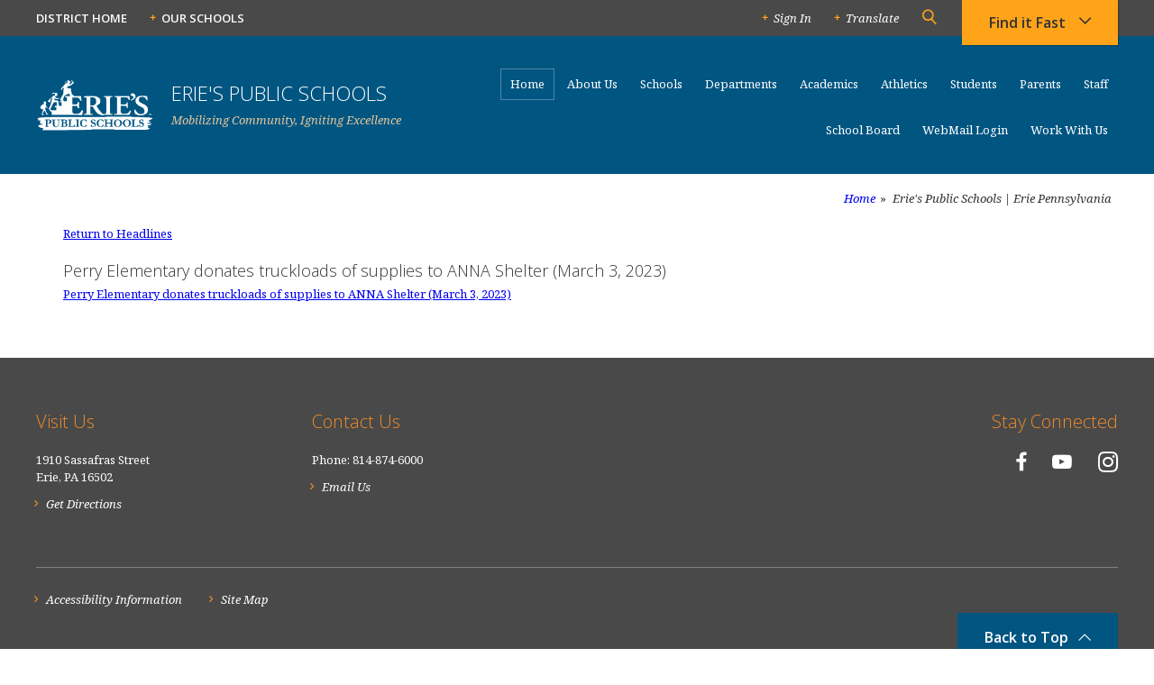

--- FILE ---
content_type: text/html; charset=utf-8
request_url: https://www.eriesd.org/site/default.aspx?PageType=3&DomainID=4&ModuleInstanceID=26255&ViewID=6446EE88-D30C-497E-9316-3F8874B3E108&RenderLoc=0&FlexDataID=54726&PageID=1&Comments=true
body_size: 112228
content:

<!DOCTYPE HTML PUBLIC "-//W3C//DTD HTML 4.01 Frameset//EN" "http://www.w3.org/TR/html4/frameset.dtd">

<html lang="en">
<head><script type="text/javascript">window.NREUM||(NREUM={});NREUM.info = {"beacon":"bam.nr-data.net","errorBeacon":"bam.nr-data.net","licenseKey":"e84461d315","applicationID":"568753359","transactionName":"Z1MEZEtSVkoFBxIKX14ZJ2NpHEtQEAFJB1VWVxNcTR1ZShQc","queueTime":0,"applicationTime":91,"agent":"","atts":""}</script><script type="text/javascript">(window.NREUM||(NREUM={})).init={privacy:{cookies_enabled:true},ajax:{deny_list:["bam.nr-data.net"]},feature_flags:["soft_nav"],distributed_tracing:{enabled:true}};(window.NREUM||(NREUM={})).loader_config={agentID:"594432934",accountID:"53810",trustKey:"160756",xpid:"UQUPUFZADQUIU1RRBAQO",licenseKey:"e84461d315",applicationID:"568753359",browserID:"594432934"};;/*! For license information please see nr-loader-spa-1.304.0.min.js.LICENSE.txt */
(()=>{var e,t,r={384:(e,t,r)=>{"use strict";r.d(t,{NT:()=>o,US:()=>u,Zm:()=>a,bQ:()=>d,dV:()=>c,pV:()=>l});var n=r(6154),i=r(1863),s=r(1910);const o={beacon:"bam.nr-data.net",errorBeacon:"bam.nr-data.net"};function a(){return n.gm.NREUM||(n.gm.NREUM={}),void 0===n.gm.newrelic&&(n.gm.newrelic=n.gm.NREUM),n.gm.NREUM}function c(){let e=a();return e.o||(e.o={ST:n.gm.setTimeout,SI:n.gm.setImmediate||n.gm.setInterval,CT:n.gm.clearTimeout,XHR:n.gm.XMLHttpRequest,REQ:n.gm.Request,EV:n.gm.Event,PR:n.gm.Promise,MO:n.gm.MutationObserver,FETCH:n.gm.fetch,WS:n.gm.WebSocket},(0,s.i)(...Object.values(e.o))),e}function d(e,t){let r=a();r.initializedAgents??={},t.initializedAt={ms:(0,i.t)(),date:new Date},r.initializedAgents[e]=t}function u(e,t){a()[e]=t}function l(){return function(){let e=a();const t=e.info||{};e.info={beacon:o.beacon,errorBeacon:o.errorBeacon,...t}}(),function(){let e=a();const t=e.init||{};e.init={...t}}(),c(),function(){let e=a();const t=e.loader_config||{};e.loader_config={...t}}(),a()}},782:(e,t,r)=>{"use strict";r.d(t,{T:()=>n});const n=r(860).K7.pageViewTiming},860:(e,t,r)=>{"use strict";r.d(t,{$J:()=>u,K7:()=>c,P3:()=>d,XX:()=>i,Yy:()=>a,df:()=>s,qY:()=>n,v4:()=>o});const n="events",i="jserrors",s="browser/blobs",o="rum",a="browser/logs",c={ajax:"ajax",genericEvents:"generic_events",jserrors:i,logging:"logging",metrics:"metrics",pageAction:"page_action",pageViewEvent:"page_view_event",pageViewTiming:"page_view_timing",sessionReplay:"session_replay",sessionTrace:"session_trace",softNav:"soft_navigations",spa:"spa"},d={[c.pageViewEvent]:1,[c.pageViewTiming]:2,[c.metrics]:3,[c.jserrors]:4,[c.spa]:5,[c.ajax]:6,[c.sessionTrace]:7,[c.softNav]:8,[c.sessionReplay]:9,[c.logging]:10,[c.genericEvents]:11},u={[c.pageViewEvent]:o,[c.pageViewTiming]:n,[c.ajax]:n,[c.spa]:n,[c.softNav]:n,[c.metrics]:i,[c.jserrors]:i,[c.sessionTrace]:s,[c.sessionReplay]:s,[c.logging]:a,[c.genericEvents]:"ins"}},944:(e,t,r)=>{"use strict";r.d(t,{R:()=>i});var n=r(3241);function i(e,t){"function"==typeof console.debug&&(console.debug("New Relic Warning: https://github.com/newrelic/newrelic-browser-agent/blob/main/docs/warning-codes.md#".concat(e),t),(0,n.W)({agentIdentifier:null,drained:null,type:"data",name:"warn",feature:"warn",data:{code:e,secondary:t}}))}},993:(e,t,r)=>{"use strict";r.d(t,{A$:()=>s,ET:()=>o,TZ:()=>a,p_:()=>i});var n=r(860);const i={ERROR:"ERROR",WARN:"WARN",INFO:"INFO",DEBUG:"DEBUG",TRACE:"TRACE"},s={OFF:0,ERROR:1,WARN:2,INFO:3,DEBUG:4,TRACE:5},o="log",a=n.K7.logging},1687:(e,t,r)=>{"use strict";r.d(t,{Ak:()=>d,Ze:()=>f,x3:()=>u});var n=r(3241),i=r(7836),s=r(3606),o=r(860),a=r(2646);const c={};function d(e,t){const r={staged:!1,priority:o.P3[t]||0};l(e),c[e].get(t)||c[e].set(t,r)}function u(e,t){e&&c[e]&&(c[e].get(t)&&c[e].delete(t),p(e,t,!1),c[e].size&&h(e))}function l(e){if(!e)throw new Error("agentIdentifier required");c[e]||(c[e]=new Map)}function f(e="",t="feature",r=!1){if(l(e),!e||!c[e].get(t)||r)return p(e,t);c[e].get(t).staged=!0,h(e)}function h(e){const t=Array.from(c[e]);t.every(([e,t])=>t.staged)&&(t.sort((e,t)=>e[1].priority-t[1].priority),t.forEach(([t])=>{c[e].delete(t),p(e,t)}))}function p(e,t,r=!0){const o=e?i.ee.get(e):i.ee,c=s.i.handlers;if(!o.aborted&&o.backlog&&c){if((0,n.W)({agentIdentifier:e,type:"lifecycle",name:"drain",feature:t}),r){const e=o.backlog[t],r=c[t];if(r){for(let t=0;e&&t<e.length;++t)g(e[t],r);Object.entries(r).forEach(([e,t])=>{Object.values(t||{}).forEach(t=>{t[0]?.on&&t[0]?.context()instanceof a.y&&t[0].on(e,t[1])})})}}o.isolatedBacklog||delete c[t],o.backlog[t]=null,o.emit("drain-"+t,[])}}function g(e,t){var r=e[1];Object.values(t[r]||{}).forEach(t=>{var r=e[0];if(t[0]===r){var n=t[1],i=e[3],s=e[2];n.apply(i,s)}})}},1741:(e,t,r)=>{"use strict";r.d(t,{W:()=>s});var n=r(944),i=r(4261);class s{#e(e,...t){if(this[e]!==s.prototype[e])return this[e](...t);(0,n.R)(35,e)}addPageAction(e,t){return this.#e(i.hG,e,t)}register(e){return this.#e(i.eY,e)}recordCustomEvent(e,t){return this.#e(i.fF,e,t)}setPageViewName(e,t){return this.#e(i.Fw,e,t)}setCustomAttribute(e,t,r){return this.#e(i.cD,e,t,r)}noticeError(e,t){return this.#e(i.o5,e,t)}setUserId(e){return this.#e(i.Dl,e)}setApplicationVersion(e){return this.#e(i.nb,e)}setErrorHandler(e){return this.#e(i.bt,e)}addRelease(e,t){return this.#e(i.k6,e,t)}log(e,t){return this.#e(i.$9,e,t)}start(){return this.#e(i.d3)}finished(e){return this.#e(i.BL,e)}recordReplay(){return this.#e(i.CH)}pauseReplay(){return this.#e(i.Tb)}addToTrace(e){return this.#e(i.U2,e)}setCurrentRouteName(e){return this.#e(i.PA,e)}interaction(e){return this.#e(i.dT,e)}wrapLogger(e,t,r){return this.#e(i.Wb,e,t,r)}measure(e,t){return this.#e(i.V1,e,t)}consent(e){return this.#e(i.Pv,e)}}},1863:(e,t,r)=>{"use strict";function n(){return Math.floor(performance.now())}r.d(t,{t:()=>n})},1910:(e,t,r)=>{"use strict";r.d(t,{i:()=>s});var n=r(944);const i=new Map;function s(...e){return e.every(e=>{if(i.has(e))return i.get(e);const t="function"==typeof e?e.toString():"",r=t.includes("[native code]"),s=t.includes("nrWrapper");return r||s||(0,n.R)(64,e?.name||t),i.set(e,r),r})}},2555:(e,t,r)=>{"use strict";r.d(t,{D:()=>a,f:()=>o});var n=r(384),i=r(8122);const s={beacon:n.NT.beacon,errorBeacon:n.NT.errorBeacon,licenseKey:void 0,applicationID:void 0,sa:void 0,queueTime:void 0,applicationTime:void 0,ttGuid:void 0,user:void 0,account:void 0,product:void 0,extra:void 0,jsAttributes:{},userAttributes:void 0,atts:void 0,transactionName:void 0,tNamePlain:void 0};function o(e){try{return!!e.licenseKey&&!!e.errorBeacon&&!!e.applicationID}catch(e){return!1}}const a=e=>(0,i.a)(e,s)},2614:(e,t,r)=>{"use strict";r.d(t,{BB:()=>o,H3:()=>n,g:()=>d,iL:()=>c,tS:()=>a,uh:()=>i,wk:()=>s});const n="NRBA",i="SESSION",s=144e5,o=18e5,a={STARTED:"session-started",PAUSE:"session-pause",RESET:"session-reset",RESUME:"session-resume",UPDATE:"session-update"},c={SAME_TAB:"same-tab",CROSS_TAB:"cross-tab"},d={OFF:0,FULL:1,ERROR:2}},2646:(e,t,r)=>{"use strict";r.d(t,{y:()=>n});class n{constructor(e){this.contextId=e}}},2843:(e,t,r)=>{"use strict";r.d(t,{G:()=>s,u:()=>i});var n=r(3878);function i(e,t=!1,r,i){(0,n.DD)("visibilitychange",function(){if(t)return void("hidden"===document.visibilityState&&e());e(document.visibilityState)},r,i)}function s(e,t,r){(0,n.sp)("pagehide",e,t,r)}},3241:(e,t,r)=>{"use strict";r.d(t,{W:()=>s});var n=r(6154);const i="newrelic";function s(e={}){try{n.gm.dispatchEvent(new CustomEvent(i,{detail:e}))}catch(e){}}},3304:(e,t,r)=>{"use strict";r.d(t,{A:()=>s});var n=r(7836);const i=()=>{const e=new WeakSet;return(t,r)=>{if("object"==typeof r&&null!==r){if(e.has(r))return;e.add(r)}return r}};function s(e){try{return JSON.stringify(e,i())??""}catch(e){try{n.ee.emit("internal-error",[e])}catch(e){}return""}}},3333:(e,t,r)=>{"use strict";r.d(t,{$v:()=>u,TZ:()=>n,Xh:()=>c,Zp:()=>i,kd:()=>d,mq:()=>a,nf:()=>o,qN:()=>s});const n=r(860).K7.genericEvents,i=["auxclick","click","copy","keydown","paste","scrollend"],s=["focus","blur"],o=4,a=1e3,c=2e3,d=["PageAction","UserAction","BrowserPerformance"],u={RESOURCES:"experimental.resources",REGISTER:"register"}},3434:(e,t,r)=>{"use strict";r.d(t,{Jt:()=>s,YM:()=>d});var n=r(7836),i=r(5607);const s="nr@original:".concat(i.W),o=50;var a=Object.prototype.hasOwnProperty,c=!1;function d(e,t){return e||(e=n.ee),r.inPlace=function(e,t,n,i,s){n||(n="");const o="-"===n.charAt(0);for(let a=0;a<t.length;a++){const c=t[a],d=e[c];l(d)||(e[c]=r(d,o?c+n:n,i,c,s))}},r.flag=s,r;function r(t,r,n,c,d){return l(t)?t:(r||(r=""),nrWrapper[s]=t,function(e,t,r){if(Object.defineProperty&&Object.keys)try{return Object.keys(e).forEach(function(r){Object.defineProperty(t,r,{get:function(){return e[r]},set:function(t){return e[r]=t,t}})}),t}catch(e){u([e],r)}for(var n in e)a.call(e,n)&&(t[n]=e[n])}(t,nrWrapper,e),nrWrapper);function nrWrapper(){var s,a,l,f;let h;try{a=this,s=[...arguments],l="function"==typeof n?n(s,a):n||{}}catch(t){u([t,"",[s,a,c],l],e)}i(r+"start",[s,a,c],l,d);const p=performance.now();let g;try{return f=t.apply(a,s),g=performance.now(),f}catch(e){throw g=performance.now(),i(r+"err",[s,a,e],l,d),h=e,h}finally{const e=g-p,t={start:p,end:g,duration:e,isLongTask:e>=o,methodName:c,thrownError:h};t.isLongTask&&i("long-task",[t,a],l,d),i(r+"end",[s,a,f],l,d)}}}function i(r,n,i,s){if(!c||t){var o=c;c=!0;try{e.emit(r,n,i,t,s)}catch(t){u([t,r,n,i],e)}c=o}}}function u(e,t){t||(t=n.ee);try{t.emit("internal-error",e)}catch(e){}}function l(e){return!(e&&"function"==typeof e&&e.apply&&!e[s])}},3606:(e,t,r)=>{"use strict";r.d(t,{i:()=>s});var n=r(9908);s.on=o;var i=s.handlers={};function s(e,t,r,s){o(s||n.d,i,e,t,r)}function o(e,t,r,i,s){s||(s="feature"),e||(e=n.d);var o=t[s]=t[s]||{};(o[r]=o[r]||[]).push([e,i])}},3738:(e,t,r)=>{"use strict";r.d(t,{He:()=>i,Kp:()=>a,Lc:()=>d,Rz:()=>u,TZ:()=>n,bD:()=>s,d3:()=>o,jx:()=>l,sl:()=>f,uP:()=>c});const n=r(860).K7.sessionTrace,i="bstResource",s="resource",o="-start",a="-end",c="fn"+o,d="fn"+a,u="pushState",l=1e3,f=3e4},3785:(e,t,r)=>{"use strict";r.d(t,{R:()=>c,b:()=>d});var n=r(9908),i=r(1863),s=r(860),o=r(3969),a=r(993);function c(e,t,r={},c=a.p_.INFO,d,u=(0,i.t)()){(0,n.p)(o.xV,["API/logging/".concat(c.toLowerCase(),"/called")],void 0,s.K7.metrics,e),(0,n.p)(a.ET,[u,t,r,c,d],void 0,s.K7.logging,e)}function d(e){return"string"==typeof e&&Object.values(a.p_).some(t=>t===e.toUpperCase().trim())}},3878:(e,t,r)=>{"use strict";function n(e,t){return{capture:e,passive:!1,signal:t}}function i(e,t,r=!1,i){window.addEventListener(e,t,n(r,i))}function s(e,t,r=!1,i){document.addEventListener(e,t,n(r,i))}r.d(t,{DD:()=>s,jT:()=>n,sp:()=>i})},3962:(e,t,r)=>{"use strict";r.d(t,{AM:()=>o,O2:()=>l,OV:()=>s,Qu:()=>f,TZ:()=>c,ih:()=>h,pP:()=>a,t1:()=>u,tC:()=>i,wD:()=>d});var n=r(860);const i=["click","keydown","submit"],s="popstate",o="api",a="initialPageLoad",c=n.K7.softNav,d=5e3,u=500,l={INITIAL_PAGE_LOAD:"",ROUTE_CHANGE:1,UNSPECIFIED:2},f={INTERACTION:1,AJAX:2,CUSTOM_END:3,CUSTOM_TRACER:4},h={IP:"in progress",PF:"pending finish",FIN:"finished",CAN:"cancelled"}},3969:(e,t,r)=>{"use strict";r.d(t,{TZ:()=>n,XG:()=>a,rs:()=>i,xV:()=>o,z_:()=>s});const n=r(860).K7.metrics,i="sm",s="cm",o="storeSupportabilityMetrics",a="storeEventMetrics"},4234:(e,t,r)=>{"use strict";r.d(t,{W:()=>s});var n=r(7836),i=r(1687);class s{constructor(e,t){this.agentIdentifier=e,this.ee=n.ee.get(e),this.featureName=t,this.blocked=!1}deregisterDrain(){(0,i.x3)(this.agentIdentifier,this.featureName)}}},4261:(e,t,r)=>{"use strict";r.d(t,{$9:()=>u,BL:()=>c,CH:()=>p,Dl:()=>x,Fw:()=>w,PA:()=>v,Pl:()=>n,Pv:()=>A,Tb:()=>f,U2:()=>o,V1:()=>E,Wb:()=>T,bt:()=>y,cD:()=>b,d3:()=>R,dT:()=>d,eY:()=>g,fF:()=>h,hG:()=>s,hw:()=>i,k6:()=>a,nb:()=>m,o5:()=>l});const n="api-",i=n+"ixn-",s="addPageAction",o="addToTrace",a="addRelease",c="finished",d="interaction",u="log",l="noticeError",f="pauseReplay",h="recordCustomEvent",p="recordReplay",g="register",m="setApplicationVersion",v="setCurrentRouteName",b="setCustomAttribute",y="setErrorHandler",w="setPageViewName",x="setUserId",R="start",T="wrapLogger",E="measure",A="consent"},4387:(e,t,r)=>{"use strict";function n(e={}){return!(!e.id||!e.name)}function i(e){return"string"==typeof e&&e.trim().length<501||"number"==typeof e}function s(e,t){if(2!==t?.harvestEndpointVersion)return{};const r=t.agentRef.runtime.appMetadata.agents[0].entityGuid;return n(e)?{"mfe.id":e.id,"mfe.name":e.name,eventSource:e.eventSource,"parent.id":e.parent?.id||r}:{"entity.guid":r,appId:t.agentRef.info.applicationID}}r.d(t,{Ux:()=>s,c7:()=>n,yo:()=>i})},5205:(e,t,r)=>{"use strict";r.d(t,{j:()=>_});var n=r(384),i=r(1741);var s=r(2555),o=r(3333);const a=e=>{if(!e||"string"!=typeof e)return!1;try{document.createDocumentFragment().querySelector(e)}catch{return!1}return!0};var c=r(2614),d=r(944),u=r(8122);const l="[data-nr-mask]",f=e=>(0,u.a)(e,(()=>{const e={feature_flags:[],experimental:{allow_registered_children:!1,resources:!1},mask_selector:"*",block_selector:"[data-nr-block]",mask_input_options:{color:!1,date:!1,"datetime-local":!1,email:!1,month:!1,number:!1,range:!1,search:!1,tel:!1,text:!1,time:!1,url:!1,week:!1,textarea:!1,select:!1,password:!0}};return{ajax:{deny_list:void 0,block_internal:!0,enabled:!0,autoStart:!0},api:{get allow_registered_children(){return e.feature_flags.includes(o.$v.REGISTER)||e.experimental.allow_registered_children},set allow_registered_children(t){e.experimental.allow_registered_children=t},duplicate_registered_data:!1},browser_consent_mode:{enabled:!1},distributed_tracing:{enabled:void 0,exclude_newrelic_header:void 0,cors_use_newrelic_header:void 0,cors_use_tracecontext_headers:void 0,allowed_origins:void 0},get feature_flags(){return e.feature_flags},set feature_flags(t){e.feature_flags=t},generic_events:{enabled:!0,autoStart:!0},harvest:{interval:30},jserrors:{enabled:!0,autoStart:!0},logging:{enabled:!0,autoStart:!0},metrics:{enabled:!0,autoStart:!0},obfuscate:void 0,page_action:{enabled:!0},page_view_event:{enabled:!0,autoStart:!0},page_view_timing:{enabled:!0,autoStart:!0},performance:{capture_marks:!1,capture_measures:!1,capture_detail:!0,resources:{get enabled(){return e.feature_flags.includes(o.$v.RESOURCES)||e.experimental.resources},set enabled(t){e.experimental.resources=t},asset_types:[],first_party_domains:[],ignore_newrelic:!0}},privacy:{cookies_enabled:!0},proxy:{assets:void 0,beacon:void 0},session:{expiresMs:c.wk,inactiveMs:c.BB},session_replay:{autoStart:!0,enabled:!1,preload:!1,sampling_rate:10,error_sampling_rate:100,collect_fonts:!1,inline_images:!1,fix_stylesheets:!0,mask_all_inputs:!0,get mask_text_selector(){return e.mask_selector},set mask_text_selector(t){a(t)?e.mask_selector="".concat(t,",").concat(l):""===t||null===t?e.mask_selector=l:(0,d.R)(5,t)},get block_class(){return"nr-block"},get ignore_class(){return"nr-ignore"},get mask_text_class(){return"nr-mask"},get block_selector(){return e.block_selector},set block_selector(t){a(t)?e.block_selector+=",".concat(t):""!==t&&(0,d.R)(6,t)},get mask_input_options(){return e.mask_input_options},set mask_input_options(t){t&&"object"==typeof t?e.mask_input_options={...t,password:!0}:(0,d.R)(7,t)}},session_trace:{enabled:!0,autoStart:!0},soft_navigations:{enabled:!0,autoStart:!0},spa:{enabled:!0,autoStart:!0},ssl:void 0,user_actions:{enabled:!0,elementAttributes:["id","className","tagName","type"]}}})());var h=r(6154),p=r(9324);let g=0;const m={buildEnv:p.F3,distMethod:p.Xs,version:p.xv,originTime:h.WN},v={consented:!1},b={appMetadata:{},get consented(){return this.session?.state?.consent||v.consented},set consented(e){v.consented=e},customTransaction:void 0,denyList:void 0,disabled:!1,harvester:void 0,isolatedBacklog:!1,isRecording:!1,loaderType:void 0,maxBytes:3e4,obfuscator:void 0,onerror:void 0,ptid:void 0,releaseIds:{},session:void 0,timeKeeper:void 0,registeredEntities:[],jsAttributesMetadata:{bytes:0},get harvestCount(){return++g}},y=e=>{const t=(0,u.a)(e,b),r=Object.keys(m).reduce((e,t)=>(e[t]={value:m[t],writable:!1,configurable:!0,enumerable:!0},e),{});return Object.defineProperties(t,r)};var w=r(5701);const x=e=>{const t=e.startsWith("http");e+="/",r.p=t?e:"https://"+e};var R=r(7836),T=r(3241);const E={accountID:void 0,trustKey:void 0,agentID:void 0,licenseKey:void 0,applicationID:void 0,xpid:void 0},A=e=>(0,u.a)(e,E),S=new Set;function _(e,t={},r,o){let{init:a,info:c,loader_config:d,runtime:u={},exposed:l=!0}=t;if(!c){const e=(0,n.pV)();a=e.init,c=e.info,d=e.loader_config}e.init=f(a||{}),e.loader_config=A(d||{}),c.jsAttributes??={},h.bv&&(c.jsAttributes.isWorker=!0),e.info=(0,s.D)(c);const p=e.init,g=[c.beacon,c.errorBeacon];S.has(e.agentIdentifier)||(p.proxy.assets&&(x(p.proxy.assets),g.push(p.proxy.assets)),p.proxy.beacon&&g.push(p.proxy.beacon),e.beacons=[...g],function(e){const t=(0,n.pV)();Object.getOwnPropertyNames(i.W.prototype).forEach(r=>{const n=i.W.prototype[r];if("function"!=typeof n||"constructor"===n)return;let s=t[r];e[r]&&!1!==e.exposed&&"micro-agent"!==e.runtime?.loaderType&&(t[r]=(...t)=>{const n=e[r](...t);return s?s(...t):n})})}(e),(0,n.US)("activatedFeatures",w.B),e.runSoftNavOverSpa&&=!0===p.soft_navigations.enabled&&p.feature_flags.includes("soft_nav")),u.denyList=[...p.ajax.deny_list||[],...p.ajax.block_internal?g:[]],u.ptid=e.agentIdentifier,u.loaderType=r,e.runtime=y(u),S.has(e.agentIdentifier)||(e.ee=R.ee.get(e.agentIdentifier),e.exposed=l,(0,T.W)({agentIdentifier:e.agentIdentifier,drained:!!w.B?.[e.agentIdentifier],type:"lifecycle",name:"initialize",feature:void 0,data:e.config})),S.add(e.agentIdentifier)}},5270:(e,t,r)=>{"use strict";r.d(t,{Aw:()=>o,SR:()=>s,rF:()=>a});var n=r(384),i=r(7767);function s(e){return!!(0,n.dV)().o.MO&&(0,i.V)(e)&&!0===e?.session_trace.enabled}function o(e){return!0===e?.session_replay.preload&&s(e)}function a(e,t){try{if("string"==typeof t?.type){if("password"===t.type.toLowerCase())return"*".repeat(e?.length||0);if(void 0!==t?.dataset?.nrUnmask||t?.classList?.contains("nr-unmask"))return e}}catch(e){}return"string"==typeof e?e.replace(/[\S]/g,"*"):"*".repeat(e?.length||0)}},5289:(e,t,r)=>{"use strict";r.d(t,{GG:()=>s,Qr:()=>a,sB:()=>o});var n=r(3878);function i(){return"undefined"==typeof document||"complete"===document.readyState}function s(e,t){if(i())return e();(0,n.sp)("load",e,t)}function o(e){if(i())return e();(0,n.DD)("DOMContentLoaded",e)}function a(e){if(i())return e();(0,n.sp)("popstate",e)}},5607:(e,t,r)=>{"use strict";r.d(t,{W:()=>n});const n=(0,r(9566).bz)()},5701:(e,t,r)=>{"use strict";r.d(t,{B:()=>s,t:()=>o});var n=r(3241);const i=new Set,s={};function o(e,t){const r=t.agentIdentifier;s[r]??={},e&&"object"==typeof e&&(i.has(r)||(t.ee.emit("rumresp",[e]),s[r]=e,i.add(r),(0,n.W)({agentIdentifier:r,loaded:!0,drained:!0,type:"lifecycle",name:"load",feature:void 0,data:e})))}},6154:(e,t,r)=>{"use strict";r.d(t,{A4:()=>a,OF:()=>u,RI:()=>i,WN:()=>h,bv:()=>s,gm:()=>o,lR:()=>f,m:()=>d,mw:()=>c,sb:()=>l});var n=r(1863);const i="undefined"!=typeof window&&!!window.document,s="undefined"!=typeof WorkerGlobalScope&&("undefined"!=typeof self&&self instanceof WorkerGlobalScope&&self.navigator instanceof WorkerNavigator||"undefined"!=typeof globalThis&&globalThis instanceof WorkerGlobalScope&&globalThis.navigator instanceof WorkerNavigator),o=i?window:"undefined"!=typeof WorkerGlobalScope&&("undefined"!=typeof self&&self instanceof WorkerGlobalScope&&self||"undefined"!=typeof globalThis&&globalThis instanceof WorkerGlobalScope&&globalThis),a="complete"===o?.document?.readyState,c=Boolean("hidden"===o?.document?.visibilityState),d=""+o?.location,u=/iPad|iPhone|iPod/.test(o.navigator?.userAgent),l=u&&"undefined"==typeof SharedWorker,f=(()=>{const e=o.navigator?.userAgent?.match(/Firefox[/\s](\d+\.\d+)/);return Array.isArray(e)&&e.length>=2?+e[1]:0})(),h=Date.now()-(0,n.t)()},6344:(e,t,r)=>{"use strict";r.d(t,{BB:()=>u,Qb:()=>l,TZ:()=>i,Ug:()=>o,Vh:()=>s,_s:()=>a,bc:()=>d,yP:()=>c});var n=r(2614);const i=r(860).K7.sessionReplay,s="errorDuringReplay",o=.12,a={DomContentLoaded:0,Load:1,FullSnapshot:2,IncrementalSnapshot:3,Meta:4,Custom:5},c={[n.g.ERROR]:15e3,[n.g.FULL]:3e5,[n.g.OFF]:0},d={RESET:{message:"Session was reset",sm:"Reset"},IMPORT:{message:"Recorder failed to import",sm:"Import"},TOO_MANY:{message:"429: Too Many Requests",sm:"Too-Many"},TOO_BIG:{message:"Payload was too large",sm:"Too-Big"},CROSS_TAB:{message:"Session Entity was set to OFF on another tab",sm:"Cross-Tab"},ENTITLEMENTS:{message:"Session Replay is not allowed and will not be started",sm:"Entitlement"}},u=5e3,l={API:"api",RESUME:"resume",SWITCH_TO_FULL:"switchToFull",INITIALIZE:"initialize",PRELOAD:"preload"}},6389:(e,t,r)=>{"use strict";function n(e,t=500,r={}){const n=r?.leading||!1;let i;return(...r)=>{n&&void 0===i&&(e.apply(this,r),i=setTimeout(()=>{i=clearTimeout(i)},t)),n||(clearTimeout(i),i=setTimeout(()=>{e.apply(this,r)},t))}}function i(e){let t=!1;return(...r)=>{t||(t=!0,e.apply(this,r))}}r.d(t,{J:()=>i,s:()=>n})},6630:(e,t,r)=>{"use strict";r.d(t,{T:()=>n});const n=r(860).K7.pageViewEvent},6774:(e,t,r)=>{"use strict";r.d(t,{T:()=>n});const n=r(860).K7.jserrors},7295:(e,t,r)=>{"use strict";r.d(t,{Xv:()=>o,gX:()=>i,iW:()=>s});var n=[];function i(e){if(!e||s(e))return!1;if(0===n.length)return!0;for(var t=0;t<n.length;t++){var r=n[t];if("*"===r.hostname)return!1;if(a(r.hostname,e.hostname)&&c(r.pathname,e.pathname))return!1}return!0}function s(e){return void 0===e.hostname}function o(e){if(n=[],e&&e.length)for(var t=0;t<e.length;t++){let r=e[t];if(!r)continue;0===r.indexOf("http://")?r=r.substring(7):0===r.indexOf("https://")&&(r=r.substring(8));const i=r.indexOf("/");let s,o;i>0?(s=r.substring(0,i),o=r.substring(i)):(s=r,o="");let[a]=s.split(":");n.push({hostname:a,pathname:o})}}function a(e,t){return!(e.length>t.length)&&t.indexOf(e)===t.length-e.length}function c(e,t){return 0===e.indexOf("/")&&(e=e.substring(1)),0===t.indexOf("/")&&(t=t.substring(1)),""===e||e===t}},7378:(e,t,r)=>{"use strict";r.d(t,{$p:()=>R,BR:()=>b,Kp:()=>x,L3:()=>y,Lc:()=>c,NC:()=>s,SG:()=>u,TZ:()=>i,U6:()=>p,UT:()=>m,d3:()=>w,dT:()=>f,e5:()=>E,gx:()=>v,l9:()=>l,oW:()=>h,op:()=>g,rw:()=>d,tH:()=>A,uP:()=>a,wW:()=>T,xq:()=>o});var n=r(384);const i=r(860).K7.spa,s=["click","submit","keypress","keydown","keyup","change"],o=999,a="fn-start",c="fn-end",d="cb-start",u="api-ixn-",l="remaining",f="interaction",h="spaNode",p="jsonpNode",g="fetch-start",m="fetch-done",v="fetch-body-",b="jsonp-end",y=(0,n.dV)().o.ST,w="-start",x="-end",R="-body",T="cb"+x,E="jsTime",A="fetch"},7485:(e,t,r)=>{"use strict";r.d(t,{D:()=>i});var n=r(6154);function i(e){if(0===(e||"").indexOf("data:"))return{protocol:"data"};try{const t=new URL(e,location.href),r={port:t.port,hostname:t.hostname,pathname:t.pathname,search:t.search,protocol:t.protocol.slice(0,t.protocol.indexOf(":")),sameOrigin:t.protocol===n.gm?.location?.protocol&&t.host===n.gm?.location?.host};return r.port&&""!==r.port||("http:"===t.protocol&&(r.port="80"),"https:"===t.protocol&&(r.port="443")),r.pathname&&""!==r.pathname?r.pathname.startsWith("/")||(r.pathname="/".concat(r.pathname)):r.pathname="/",r}catch(e){return{}}}},7699:(e,t,r)=>{"use strict";r.d(t,{It:()=>s,KC:()=>a,No:()=>i,qh:()=>o});var n=r(860);const i=16e3,s=1e6,o="SESSION_ERROR",a={[n.K7.logging]:!0,[n.K7.genericEvents]:!1,[n.K7.jserrors]:!1,[n.K7.ajax]:!1}},7767:(e,t,r)=>{"use strict";r.d(t,{V:()=>i});var n=r(6154);const i=e=>n.RI&&!0===e?.privacy.cookies_enabled},7836:(e,t,r)=>{"use strict";r.d(t,{P:()=>a,ee:()=>c});var n=r(384),i=r(8990),s=r(2646),o=r(5607);const a="nr@context:".concat(o.W),c=function e(t,r){var n={},o={},u={},l=!1;try{l=16===r.length&&d.initializedAgents?.[r]?.runtime.isolatedBacklog}catch(e){}var f={on:p,addEventListener:p,removeEventListener:function(e,t){var r=n[e];if(!r)return;for(var i=0;i<r.length;i++)r[i]===t&&r.splice(i,1)},emit:function(e,r,n,i,s){!1!==s&&(s=!0);if(c.aborted&&!i)return;t&&s&&t.emit(e,r,n);var a=h(n);g(e).forEach(e=>{e.apply(a,r)});var d=v()[o[e]];d&&d.push([f,e,r,a]);return a},get:m,listeners:g,context:h,buffer:function(e,t){const r=v();if(t=t||"feature",f.aborted)return;Object.entries(e||{}).forEach(([e,n])=>{o[n]=t,t in r||(r[t]=[])})},abort:function(){f._aborted=!0,Object.keys(f.backlog).forEach(e=>{delete f.backlog[e]})},isBuffering:function(e){return!!v()[o[e]]},debugId:r,backlog:l?{}:t&&"object"==typeof t.backlog?t.backlog:{},isolatedBacklog:l};return Object.defineProperty(f,"aborted",{get:()=>{let e=f._aborted||!1;return e||(t&&(e=t.aborted),e)}}),f;function h(e){return e&&e instanceof s.y?e:e?(0,i.I)(e,a,()=>new s.y(a)):new s.y(a)}function p(e,t){n[e]=g(e).concat(t)}function g(e){return n[e]||[]}function m(t){return u[t]=u[t]||e(f,t)}function v(){return f.backlog}}(void 0,"globalEE"),d=(0,n.Zm)();d.ee||(d.ee=c)},8122:(e,t,r)=>{"use strict";r.d(t,{a:()=>i});var n=r(944);function i(e,t){try{if(!e||"object"!=typeof e)return(0,n.R)(3);if(!t||"object"!=typeof t)return(0,n.R)(4);const r=Object.create(Object.getPrototypeOf(t),Object.getOwnPropertyDescriptors(t)),s=0===Object.keys(r).length?e:r;for(let o in s)if(void 0!==e[o])try{if(null===e[o]){r[o]=null;continue}Array.isArray(e[o])&&Array.isArray(t[o])?r[o]=Array.from(new Set([...e[o],...t[o]])):"object"==typeof e[o]&&"object"==typeof t[o]?r[o]=i(e[o],t[o]):r[o]=e[o]}catch(e){r[o]||(0,n.R)(1,e)}return r}catch(e){(0,n.R)(2,e)}}},8139:(e,t,r)=>{"use strict";r.d(t,{u:()=>f});var n=r(7836),i=r(3434),s=r(8990),o=r(6154);const a={},c=o.gm.XMLHttpRequest,d="addEventListener",u="removeEventListener",l="nr@wrapped:".concat(n.P);function f(e){var t=function(e){return(e||n.ee).get("events")}(e);if(a[t.debugId]++)return t;a[t.debugId]=1;var r=(0,i.YM)(t,!0);function f(e){r.inPlace(e,[d,u],"-",p)}function p(e,t){return e[1]}return"getPrototypeOf"in Object&&(o.RI&&h(document,f),c&&h(c.prototype,f),h(o.gm,f)),t.on(d+"-start",function(e,t){var n=e[1];if(null!==n&&("function"==typeof n||"object"==typeof n)&&"newrelic"!==e[0]){var i=(0,s.I)(n,l,function(){var e={object:function(){if("function"!=typeof n.handleEvent)return;return n.handleEvent.apply(n,arguments)},function:n}[typeof n];return e?r(e,"fn-",null,e.name||"anonymous"):n});this.wrapped=e[1]=i}}),t.on(u+"-start",function(e){e[1]=this.wrapped||e[1]}),t}function h(e,t,...r){let n=e;for(;"object"==typeof n&&!Object.prototype.hasOwnProperty.call(n,d);)n=Object.getPrototypeOf(n);n&&t(n,...r)}},8374:(e,t,r)=>{r.nc=(()=>{try{return document?.currentScript?.nonce}catch(e){}return""})()},8990:(e,t,r)=>{"use strict";r.d(t,{I:()=>i});var n=Object.prototype.hasOwnProperty;function i(e,t,r){if(n.call(e,t))return e[t];var i=r();if(Object.defineProperty&&Object.keys)try{return Object.defineProperty(e,t,{value:i,writable:!0,enumerable:!1}),i}catch(e){}return e[t]=i,i}},9300:(e,t,r)=>{"use strict";r.d(t,{T:()=>n});const n=r(860).K7.ajax},9324:(e,t,r)=>{"use strict";r.d(t,{AJ:()=>o,F3:()=>i,Xs:()=>s,Yq:()=>a,xv:()=>n});const n="1.304.0",i="PROD",s="CDN",o="@newrelic/rrweb",a="1.0.1"},9566:(e,t,r)=>{"use strict";r.d(t,{LA:()=>a,ZF:()=>c,bz:()=>o,el:()=>d});var n=r(6154);const i="xxxxxxxx-xxxx-4xxx-yxxx-xxxxxxxxxxxx";function s(e,t){return e?15&e[t]:16*Math.random()|0}function o(){const e=n.gm?.crypto||n.gm?.msCrypto;let t,r=0;return e&&e.getRandomValues&&(t=e.getRandomValues(new Uint8Array(30))),i.split("").map(e=>"x"===e?s(t,r++).toString(16):"y"===e?(3&s()|8).toString(16):e).join("")}function a(e){const t=n.gm?.crypto||n.gm?.msCrypto;let r,i=0;t&&t.getRandomValues&&(r=t.getRandomValues(new Uint8Array(e)));const o=[];for(var a=0;a<e;a++)o.push(s(r,i++).toString(16));return o.join("")}function c(){return a(16)}function d(){return a(32)}},9908:(e,t,r)=>{"use strict";r.d(t,{d:()=>n,p:()=>i});var n=r(7836).ee.get("handle");function i(e,t,r,i,s){s?(s.buffer([e],i),s.emit(e,t,r)):(n.buffer([e],i),n.emit(e,t,r))}}},n={};function i(e){var t=n[e];if(void 0!==t)return t.exports;var s=n[e]={exports:{}};return r[e](s,s.exports,i),s.exports}i.m=r,i.d=(e,t)=>{for(var r in t)i.o(t,r)&&!i.o(e,r)&&Object.defineProperty(e,r,{enumerable:!0,get:t[r]})},i.f={},i.e=e=>Promise.all(Object.keys(i.f).reduce((t,r)=>(i.f[r](e,t),t),[])),i.u=e=>({212:"nr-spa-compressor",249:"nr-spa-recorder",478:"nr-spa"}[e]+"-1.304.0.min.js"),i.o=(e,t)=>Object.prototype.hasOwnProperty.call(e,t),e={},t="NRBA-1.304.0.PROD:",i.l=(r,n,s,o)=>{if(e[r])e[r].push(n);else{var a,c;if(void 0!==s)for(var d=document.getElementsByTagName("script"),u=0;u<d.length;u++){var l=d[u];if(l.getAttribute("src")==r||l.getAttribute("data-webpack")==t+s){a=l;break}}if(!a){c=!0;var f={478:"sha512-RTX1722u4cl/rMYZr+vtp+36TC5RwDasO7jklt/msIxzcZj/gfUl9hzC/jaBnAllxHgvRvJ5SJ33aSBOMtuaag==",249:"sha512-3fqjXJ9y2oW00IQqrWKpunw45WllfhCoIc9R+z44xBS5mVX1jPU8+FueB1iRPRewPt2nfExoVAoFV7P89MLeHQ==",212:"sha512-FtGgydg7Wdmk+4LTHCjqzMbEYbuqF0VzaLxmT6aRd6mWkGkyXrbkegzFrqUu+xo9z5OyivpR6njOh+u3uZvx6w=="};(a=document.createElement("script")).charset="utf-8",i.nc&&a.setAttribute("nonce",i.nc),a.setAttribute("data-webpack",t+s),a.src=r,0!==a.src.indexOf(window.location.origin+"/")&&(a.crossOrigin="anonymous"),f[o]&&(a.integrity=f[o])}e[r]=[n];var h=(t,n)=>{a.onerror=a.onload=null,clearTimeout(p);var i=e[r];if(delete e[r],a.parentNode&&a.parentNode.removeChild(a),i&&i.forEach(e=>e(n)),t)return t(n)},p=setTimeout(h.bind(null,void 0,{type:"timeout",target:a}),12e4);a.onerror=h.bind(null,a.onerror),a.onload=h.bind(null,a.onload),c&&document.head.appendChild(a)}},i.r=e=>{"undefined"!=typeof Symbol&&Symbol.toStringTag&&Object.defineProperty(e,Symbol.toStringTag,{value:"Module"}),Object.defineProperty(e,"__esModule",{value:!0})},i.p="https://js-agent.newrelic.com/",(()=>{var e={38:0,788:0};i.f.j=(t,r)=>{var n=i.o(e,t)?e[t]:void 0;if(0!==n)if(n)r.push(n[2]);else{var s=new Promise((r,i)=>n=e[t]=[r,i]);r.push(n[2]=s);var o=i.p+i.u(t),a=new Error;i.l(o,r=>{if(i.o(e,t)&&(0!==(n=e[t])&&(e[t]=void 0),n)){var s=r&&("load"===r.type?"missing":r.type),o=r&&r.target&&r.target.src;a.message="Loading chunk "+t+" failed.\n("+s+": "+o+")",a.name="ChunkLoadError",a.type=s,a.request=o,n[1](a)}},"chunk-"+t,t)}};var t=(t,r)=>{var n,s,[o,a,c]=r,d=0;if(o.some(t=>0!==e[t])){for(n in a)i.o(a,n)&&(i.m[n]=a[n]);if(c)c(i)}for(t&&t(r);d<o.length;d++)s=o[d],i.o(e,s)&&e[s]&&e[s][0](),e[s]=0},r=self["webpackChunk:NRBA-1.304.0.PROD"]=self["webpackChunk:NRBA-1.304.0.PROD"]||[];r.forEach(t.bind(null,0)),r.push=t.bind(null,r.push.bind(r))})(),(()=>{"use strict";i(8374);var e=i(9566),t=i(1741);class r extends t.W{agentIdentifier=(0,e.LA)(16)}var n=i(860);const s=Object.values(n.K7);var o=i(5205);var a=i(9908),c=i(1863),d=i(4261),u=i(3241),l=i(944),f=i(5701),h=i(3969);function p(e,t,i,s){const o=s||i;!o||o[e]&&o[e]!==r.prototype[e]||(o[e]=function(){(0,a.p)(h.xV,["API/"+e+"/called"],void 0,n.K7.metrics,i.ee),(0,u.W)({agentIdentifier:i.agentIdentifier,drained:!!f.B?.[i.agentIdentifier],type:"data",name:"api",feature:d.Pl+e,data:{}});try{return t.apply(this,arguments)}catch(e){(0,l.R)(23,e)}})}function g(e,t,r,n,i){const s=e.info;null===r?delete s.jsAttributes[t]:s.jsAttributes[t]=r,(i||null===r)&&(0,a.p)(d.Pl+n,[(0,c.t)(),t,r],void 0,"session",e.ee)}var m=i(1687),v=i(4234),b=i(5289),y=i(6154),w=i(5270),x=i(7767),R=i(6389),T=i(7699);class E extends v.W{constructor(e,t){super(e.agentIdentifier,t),this.agentRef=e,this.abortHandler=void 0,this.featAggregate=void 0,this.loadedSuccessfully=void 0,this.onAggregateImported=new Promise(e=>{this.loadedSuccessfully=e}),this.deferred=Promise.resolve(),!1===e.init[this.featureName].autoStart?this.deferred=new Promise((t,r)=>{this.ee.on("manual-start-all",(0,R.J)(()=>{(0,m.Ak)(e.agentIdentifier,this.featureName),t()}))}):(0,m.Ak)(e.agentIdentifier,t)}importAggregator(e,t,r={}){if(this.featAggregate)return;const n=async()=>{let n;await this.deferred;try{if((0,x.V)(e.init)){const{setupAgentSession:t}=await i.e(478).then(i.bind(i,8766));n=t(e)}}catch(e){(0,l.R)(20,e),this.ee.emit("internal-error",[e]),(0,a.p)(T.qh,[e],void 0,this.featureName,this.ee)}try{if(!this.#t(this.featureName,n,e.init))return(0,m.Ze)(this.agentIdentifier,this.featureName),void this.loadedSuccessfully(!1);const{Aggregate:i}=await t();this.featAggregate=new i(e,r),e.runtime.harvester.initializedAggregates.push(this.featAggregate),this.loadedSuccessfully(!0)}catch(e){(0,l.R)(34,e),this.abortHandler?.(),(0,m.Ze)(this.agentIdentifier,this.featureName,!0),this.loadedSuccessfully(!1),this.ee&&this.ee.abort()}};y.RI?(0,b.GG)(()=>n(),!0):n()}#t(e,t,r){if(this.blocked)return!1;switch(e){case n.K7.sessionReplay:return(0,w.SR)(r)&&!!t;case n.K7.sessionTrace:return!!t;default:return!0}}}var A=i(6630),S=i(2614);class _ extends E{static featureName=A.T;constructor(e){var t;super(e,A.T),this.setupInspectionEvents(e.agentIdentifier),t=e,p(d.Fw,function(e,r){"string"==typeof e&&("/"!==e.charAt(0)&&(e="/"+e),t.runtime.customTransaction=(r||"http://custom.transaction")+e,(0,a.p)(d.Pl+d.Fw,[(0,c.t)()],void 0,void 0,t.ee))},t),this.importAggregator(e,()=>i.e(478).then(i.bind(i,1983)))}setupInspectionEvents(e){const t=(t,r)=>{t&&(0,u.W)({agentIdentifier:e,timeStamp:t.timeStamp,loaded:"complete"===t.target.readyState,type:"window",name:r,data:t.target.location+""})};(0,b.sB)(e=>{t(e,"DOMContentLoaded")}),(0,b.GG)(e=>{t(e,"load")}),(0,b.Qr)(e=>{t(e,"navigate")}),this.ee.on(S.tS.UPDATE,(t,r)=>{(0,u.W)({agentIdentifier:e,type:"lifecycle",name:"session",data:r})})}}var O=i(384);var N=i(2843),I=i(782);class P extends E{static featureName=I.T;constructor(e){super(e,I.T),y.RI&&((0,N.u)(()=>(0,a.p)("docHidden",[(0,c.t)()],void 0,I.T,this.ee),!0),(0,N.G)(()=>(0,a.p)("winPagehide",[(0,c.t)()],void 0,I.T,this.ee)),this.importAggregator(e,()=>i.e(478).then(i.bind(i,9917))))}}class j extends E{static featureName=h.TZ;constructor(e){super(e,h.TZ),y.RI&&document.addEventListener("securitypolicyviolation",e=>{(0,a.p)(h.xV,["Generic/CSPViolation/Detected"],void 0,this.featureName,this.ee)}),this.importAggregator(e,()=>i.e(478).then(i.bind(i,6555)))}}var k=i(6774),C=i(3878),D=i(3304);class L{constructor(e,t,r,n,i){this.name="UncaughtError",this.message="string"==typeof e?e:(0,D.A)(e),this.sourceURL=t,this.line=r,this.column=n,this.__newrelic=i}}function M(e){return K(e)?e:new L(void 0!==e?.message?e.message:e,e?.filename||e?.sourceURL,e?.lineno||e?.line,e?.colno||e?.col,e?.__newrelic,e?.cause)}function H(e){const t="Unhandled Promise Rejection: ";if(!e?.reason)return;if(K(e.reason)){try{e.reason.message.startsWith(t)||(e.reason.message=t+e.reason.message)}catch(e){}return M(e.reason)}const r=M(e.reason);return(r.message||"").startsWith(t)||(r.message=t+r.message),r}function B(e){if(e.error instanceof SyntaxError&&!/:\d+$/.test(e.error.stack?.trim())){const t=new L(e.message,e.filename,e.lineno,e.colno,e.error.__newrelic,e.cause);return t.name=SyntaxError.name,t}return K(e.error)?e.error:M(e)}function K(e){return e instanceof Error&&!!e.stack}function W(e,t,r,i,s=(0,c.t)()){"string"==typeof e&&(e=new Error(e)),(0,a.p)("err",[e,s,!1,t,r.runtime.isRecording,void 0,i],void 0,n.K7.jserrors,r.ee),(0,a.p)("uaErr",[],void 0,n.K7.genericEvents,r.ee)}var U=i(4387),F=i(993),V=i(3785);function G(e,{customAttributes:t={},level:r=F.p_.INFO}={},n,i,s=(0,c.t)()){(0,V.R)(n.ee,e,t,r,i,s)}function z(e,t,r,i,s=(0,c.t)()){(0,a.p)(d.Pl+d.hG,[s,e,t,i],void 0,n.K7.genericEvents,r.ee)}function Z(e,t,r,i,s=(0,c.t)()){const{start:o,end:u,customAttributes:f}=t||{},h={customAttributes:f||{}};if("object"!=typeof h.customAttributes||"string"!=typeof e||0===e.length)return void(0,l.R)(57);const p=(e,t)=>null==e?t:"number"==typeof e?e:e instanceof PerformanceMark?e.startTime:Number.NaN;if(h.start=p(o,0),h.end=p(u,s),Number.isNaN(h.start)||Number.isNaN(h.end))(0,l.R)(57);else{if(h.duration=h.end-h.start,!(h.duration<0))return(0,a.p)(d.Pl+d.V1,[h,e,i],void 0,n.K7.genericEvents,r.ee),h;(0,l.R)(58)}}function q(e,t={},r,i,s=(0,c.t)()){(0,a.p)(d.Pl+d.fF,[s,e,t,i],void 0,n.K7.genericEvents,r.ee)}function X(e){p(d.eY,function(t){return Y(e,t)},e)}function Y(e,t,r){const i={};(0,l.R)(54,"newrelic.register"),t||={},t.eventSource="MicroFrontendBrowserAgent",t.licenseKey||=e.info.licenseKey,t.blocked=!1,t.parent=r||{};let s=()=>{};const o=e.runtime.registeredEntities,d=o.find(({metadata:{target:{id:e,name:r}}})=>e===t.id);if(d)return d.metadata.target.name!==t.name&&(d.metadata.target.name=t.name),d;const u=e=>{t.blocked=!0,s=e};e.init.api.allow_registered_children||u((0,R.J)(()=>(0,l.R)(55))),(0,U.c7)(t)||u((0,R.J)(()=>(0,l.R)(48,t))),(0,U.yo)(t.id)&&(0,U.yo)(t.name)||u((0,R.J)(()=>(0,l.R)(48,t)));const f={addPageAction:(r,n={})=>m(z,[r,{...i,...n},e],t),log:(r,n={})=>m(G,[r,{...n,customAttributes:{...i,...n.customAttributes||{}}},e],t),measure:(r,n={})=>m(Z,[r,{...n,customAttributes:{...i,...n.customAttributes||{}}},e],t),noticeError:(r,n={})=>m(W,[r,{...i,...n},e],t),register:(t={})=>m(Y,[e,t],f.metadata.target),recordCustomEvent:(r,n={})=>m(q,[r,{...i,...n},e],t),setApplicationVersion:e=>g("application.version",e),setCustomAttribute:(e,t)=>g(e,t),setUserId:e=>g("enduser.id",e),metadata:{customAttributes:i,target:t}},p=()=>(t.blocked&&s(),t.blocked);p()||o.push(f);const g=(e,t)=>{p()||(i[e]=t)},m=(t,r,i)=>{if(p())return;const s=(0,c.t)();(0,a.p)(h.xV,["API/register/".concat(t.name,"/called")],void 0,n.K7.metrics,e.ee);try{return e.init.api.duplicate_registered_data&&"register"!==t.name&&t(...r,void 0,s),t(...r,i,s)}catch(e){(0,l.R)(50,e)}};return f}class J extends E{static featureName=k.T;constructor(e){var t;super(e,k.T),t=e,p(d.o5,(e,r)=>W(e,r,t),t),function(e){p(d.bt,function(t){e.runtime.onerror=t},e)}(e),function(e){let t=0;p(d.k6,function(e,r){++t>10||(this.runtime.releaseIds[e.slice(-200)]=(""+r).slice(-200))},e)}(e),X(e);try{this.removeOnAbort=new AbortController}catch(e){}this.ee.on("internal-error",(t,r)=>{this.abortHandler&&(0,a.p)("ierr",[M(t),(0,c.t)(),!0,{},e.runtime.isRecording,r],void 0,this.featureName,this.ee)}),y.gm.addEventListener("unhandledrejection",t=>{this.abortHandler&&(0,a.p)("err",[H(t),(0,c.t)(),!1,{unhandledPromiseRejection:1},e.runtime.isRecording],void 0,this.featureName,this.ee)},(0,C.jT)(!1,this.removeOnAbort?.signal)),y.gm.addEventListener("error",t=>{this.abortHandler&&(0,a.p)("err",[B(t),(0,c.t)(),!1,{},e.runtime.isRecording],void 0,this.featureName,this.ee)},(0,C.jT)(!1,this.removeOnAbort?.signal)),this.abortHandler=this.#r,this.importAggregator(e,()=>i.e(478).then(i.bind(i,2176)))}#r(){this.removeOnAbort?.abort(),this.abortHandler=void 0}}var Q=i(8990);let ee=1;function te(e){const t=typeof e;return!e||"object"!==t&&"function"!==t?-1:e===y.gm?0:(0,Q.I)(e,"nr@id",function(){return ee++})}function re(e){if("string"==typeof e&&e.length)return e.length;if("object"==typeof e){if("undefined"!=typeof ArrayBuffer&&e instanceof ArrayBuffer&&e.byteLength)return e.byteLength;if("undefined"!=typeof Blob&&e instanceof Blob&&e.size)return e.size;if(!("undefined"!=typeof FormData&&e instanceof FormData))try{return(0,D.A)(e).length}catch(e){return}}}var ne=i(8139),ie=i(7836),se=i(3434);const oe={},ae=["open","send"];function ce(e){var t=e||ie.ee;const r=function(e){return(e||ie.ee).get("xhr")}(t);if(void 0===y.gm.XMLHttpRequest)return r;if(oe[r.debugId]++)return r;oe[r.debugId]=1,(0,ne.u)(t);var n=(0,se.YM)(r),i=y.gm.XMLHttpRequest,s=y.gm.MutationObserver,o=y.gm.Promise,a=y.gm.setInterval,c="readystatechange",d=["onload","onerror","onabort","onloadstart","onloadend","onprogress","ontimeout"],u=[],f=y.gm.XMLHttpRequest=function(e){const t=new i(e),s=r.context(t);try{r.emit("new-xhr",[t],s),t.addEventListener(c,(o=s,function(){var e=this;e.readyState>3&&!o.resolved&&(o.resolved=!0,r.emit("xhr-resolved",[],e)),n.inPlace(e,d,"fn-",b)}),(0,C.jT)(!1))}catch(e){(0,l.R)(15,e);try{r.emit("internal-error",[e])}catch(e){}}var o;return t};function h(e,t){n.inPlace(t,["onreadystatechange"],"fn-",b)}if(function(e,t){for(var r in e)t[r]=e[r]}(i,f),f.prototype=i.prototype,n.inPlace(f.prototype,ae,"-xhr-",b),r.on("send-xhr-start",function(e,t){h(e,t),function(e){u.push(e),s&&(p?p.then(v):a?a(v):(g=-g,m.data=g))}(t)}),r.on("open-xhr-start",h),s){var p=o&&o.resolve();if(!a&&!o){var g=1,m=document.createTextNode(g);new s(v).observe(m,{characterData:!0})}}else t.on("fn-end",function(e){e[0]&&e[0].type===c||v()});function v(){for(var e=0;e<u.length;e++)h(0,u[e]);u.length&&(u=[])}function b(e,t){return t}return r}var de="fetch-",ue=de+"body-",le=["arrayBuffer","blob","json","text","formData"],fe=y.gm.Request,he=y.gm.Response,pe="prototype";const ge={};function me(e){const t=function(e){return(e||ie.ee).get("fetch")}(e);if(!(fe&&he&&y.gm.fetch))return t;if(ge[t.debugId]++)return t;function r(e,r,n){var i=e[r];"function"==typeof i&&(e[r]=function(){var e,r=[...arguments],s={};t.emit(n+"before-start",[r],s),s[ie.P]&&s[ie.P].dt&&(e=s[ie.P].dt);var o=i.apply(this,r);return t.emit(n+"start",[r,e],o),o.then(function(e){return t.emit(n+"end",[null,e],o),e},function(e){throw t.emit(n+"end",[e],o),e})})}return ge[t.debugId]=1,le.forEach(e=>{r(fe[pe],e,ue),r(he[pe],e,ue)}),r(y.gm,"fetch",de),t.on(de+"end",function(e,r){var n=this;if(r){var i=r.headers.get("content-length");null!==i&&(n.rxSize=i),t.emit(de+"done",[null,r],n)}else t.emit(de+"done",[e],n)}),t}var ve=i(7485);class be{constructor(e){this.agentRef=e}generateTracePayload(t){const r=this.agentRef.loader_config;if(!this.shouldGenerateTrace(t)||!r)return null;var n=(r.accountID||"").toString()||null,i=(r.agentID||"").toString()||null,s=(r.trustKey||"").toString()||null;if(!n||!i)return null;var o=(0,e.ZF)(),a=(0,e.el)(),c=Date.now(),d={spanId:o,traceId:a,timestamp:c};return(t.sameOrigin||this.isAllowedOrigin(t)&&this.useTraceContextHeadersForCors())&&(d.traceContextParentHeader=this.generateTraceContextParentHeader(o,a),d.traceContextStateHeader=this.generateTraceContextStateHeader(o,c,n,i,s)),(t.sameOrigin&&!this.excludeNewrelicHeader()||!t.sameOrigin&&this.isAllowedOrigin(t)&&this.useNewrelicHeaderForCors())&&(d.newrelicHeader=this.generateTraceHeader(o,a,c,n,i,s)),d}generateTraceContextParentHeader(e,t){return"00-"+t+"-"+e+"-01"}generateTraceContextStateHeader(e,t,r,n,i){return i+"@nr=0-1-"+r+"-"+n+"-"+e+"----"+t}generateTraceHeader(e,t,r,n,i,s){if(!("function"==typeof y.gm?.btoa))return null;var o={v:[0,1],d:{ty:"Browser",ac:n,ap:i,id:e,tr:t,ti:r}};return s&&n!==s&&(o.d.tk=s),btoa((0,D.A)(o))}shouldGenerateTrace(e){return this.agentRef.init?.distributed_tracing?.enabled&&this.isAllowedOrigin(e)}isAllowedOrigin(e){var t=!1;const r=this.agentRef.init?.distributed_tracing;if(e.sameOrigin)t=!0;else if(r?.allowed_origins instanceof Array)for(var n=0;n<r.allowed_origins.length;n++){var i=(0,ve.D)(r.allowed_origins[n]);if(e.hostname===i.hostname&&e.protocol===i.protocol&&e.port===i.port){t=!0;break}}return t}excludeNewrelicHeader(){var e=this.agentRef.init?.distributed_tracing;return!!e&&!!e.exclude_newrelic_header}useNewrelicHeaderForCors(){var e=this.agentRef.init?.distributed_tracing;return!!e&&!1!==e.cors_use_newrelic_header}useTraceContextHeadersForCors(){var e=this.agentRef.init?.distributed_tracing;return!!e&&!!e.cors_use_tracecontext_headers}}var ye=i(9300),we=i(7295);function xe(e){return"string"==typeof e?e:e instanceof(0,O.dV)().o.REQ?e.url:y.gm?.URL&&e instanceof URL?e.href:void 0}var Re=["load","error","abort","timeout"],Te=Re.length,Ee=(0,O.dV)().o.REQ,Ae=(0,O.dV)().o.XHR;const Se="X-NewRelic-App-Data";class _e extends E{static featureName=ye.T;constructor(e){super(e,ye.T),this.dt=new be(e),this.handler=(e,t,r,n)=>(0,a.p)(e,t,r,n,this.ee);try{const e={xmlhttprequest:"xhr",fetch:"fetch",beacon:"beacon"};y.gm?.performance?.getEntriesByType("resource").forEach(t=>{if(t.initiatorType in e&&0!==t.responseStatus){const r={status:t.responseStatus},i={rxSize:t.transferSize,duration:Math.floor(t.duration),cbTime:0};Oe(r,t.name),this.handler("xhr",[r,i,t.startTime,t.responseEnd,e[t.initiatorType]],void 0,n.K7.ajax)}})}catch(e){}me(this.ee),ce(this.ee),function(e,t,r,i){function s(e){var t=this;t.totalCbs=0,t.called=0,t.cbTime=0,t.end=E,t.ended=!1,t.xhrGuids={},t.lastSize=null,t.loadCaptureCalled=!1,t.params=this.params||{},t.metrics=this.metrics||{},t.latestLongtaskEnd=0,e.addEventListener("load",function(r){A(t,e)},(0,C.jT)(!1)),y.lR||e.addEventListener("progress",function(e){t.lastSize=e.loaded},(0,C.jT)(!1))}function o(e){this.params={method:e[0]},Oe(this,e[1]),this.metrics={}}function d(t,r){e.loader_config.xpid&&this.sameOrigin&&r.setRequestHeader("X-NewRelic-ID",e.loader_config.xpid);var n=i.generateTracePayload(this.parsedOrigin);if(n){var s=!1;n.newrelicHeader&&(r.setRequestHeader("newrelic",n.newrelicHeader),s=!0),n.traceContextParentHeader&&(r.setRequestHeader("traceparent",n.traceContextParentHeader),n.traceContextStateHeader&&r.setRequestHeader("tracestate",n.traceContextStateHeader),s=!0),s&&(this.dt=n)}}function u(e,r){var n=this.metrics,i=e[0],s=this;if(n&&i){var o=re(i);o&&(n.txSize=o)}this.startTime=(0,c.t)(),this.body=i,this.listener=function(e){try{"abort"!==e.type||s.loadCaptureCalled||(s.params.aborted=!0),("load"!==e.type||s.called===s.totalCbs&&(s.onloadCalled||"function"!=typeof r.onload)&&"function"==typeof s.end)&&s.end(r)}catch(e){try{t.emit("internal-error",[e])}catch(e){}}};for(var a=0;a<Te;a++)r.addEventListener(Re[a],this.listener,(0,C.jT)(!1))}function l(e,t,r){this.cbTime+=e,t?this.onloadCalled=!0:this.called+=1,this.called!==this.totalCbs||!this.onloadCalled&&"function"==typeof r.onload||"function"!=typeof this.end||this.end(r)}function f(e,t){var r=""+te(e)+!!t;this.xhrGuids&&!this.xhrGuids[r]&&(this.xhrGuids[r]=!0,this.totalCbs+=1)}function p(e,t){var r=""+te(e)+!!t;this.xhrGuids&&this.xhrGuids[r]&&(delete this.xhrGuids[r],this.totalCbs-=1)}function g(){this.endTime=(0,c.t)()}function m(e,r){r instanceof Ae&&"load"===e[0]&&t.emit("xhr-load-added",[e[1],e[2]],r)}function v(e,r){r instanceof Ae&&"load"===e[0]&&t.emit("xhr-load-removed",[e[1],e[2]],r)}function b(e,t,r){t instanceof Ae&&("onload"===r&&(this.onload=!0),("load"===(e[0]&&e[0].type)||this.onload)&&(this.xhrCbStart=(0,c.t)()))}function w(e,r){this.xhrCbStart&&t.emit("xhr-cb-time",[(0,c.t)()-this.xhrCbStart,this.onload,r],r)}function x(e){var t,r=e[1]||{};if("string"==typeof e[0]?0===(t=e[0]).length&&y.RI&&(t=""+y.gm.location.href):e[0]&&e[0].url?t=e[0].url:y.gm?.URL&&e[0]&&e[0]instanceof URL?t=e[0].href:"function"==typeof e[0].toString&&(t=e[0].toString()),"string"==typeof t&&0!==t.length){t&&(this.parsedOrigin=(0,ve.D)(t),this.sameOrigin=this.parsedOrigin.sameOrigin);var n=i.generateTracePayload(this.parsedOrigin);if(n&&(n.newrelicHeader||n.traceContextParentHeader))if(e[0]&&e[0].headers)a(e[0].headers,n)&&(this.dt=n);else{var s={};for(var o in r)s[o]=r[o];s.headers=new Headers(r.headers||{}),a(s.headers,n)&&(this.dt=n),e.length>1?e[1]=s:e.push(s)}}function a(e,t){var r=!1;return t.newrelicHeader&&(e.set("newrelic",t.newrelicHeader),r=!0),t.traceContextParentHeader&&(e.set("traceparent",t.traceContextParentHeader),t.traceContextStateHeader&&e.set("tracestate",t.traceContextStateHeader),r=!0),r}}function R(e,t){this.params={},this.metrics={},this.startTime=(0,c.t)(),this.dt=t,e.length>=1&&(this.target=e[0]),e.length>=2&&(this.opts=e[1]);var r=this.opts||{},n=this.target;Oe(this,xe(n));var i=(""+(n&&n instanceof Ee&&n.method||r.method||"GET")).toUpperCase();this.params.method=i,this.body=r.body,this.txSize=re(r.body)||0}function T(e,t){if(this.endTime=(0,c.t)(),this.params||(this.params={}),(0,we.iW)(this.params))return;let i;this.params.status=t?t.status:0,"string"==typeof this.rxSize&&this.rxSize.length>0&&(i=+this.rxSize);const s={txSize:this.txSize,rxSize:i,duration:(0,c.t)()-this.startTime};r("xhr",[this.params,s,this.startTime,this.endTime,"fetch"],this,n.K7.ajax)}function E(e){const t=this.params,i=this.metrics;if(!this.ended){this.ended=!0;for(let t=0;t<Te;t++)e.removeEventListener(Re[t],this.listener,!1);t.aborted||(0,we.iW)(t)||(i.duration=(0,c.t)()-this.startTime,this.loadCaptureCalled||4!==e.readyState?null==t.status&&(t.status=0):A(this,e),i.cbTime=this.cbTime,r("xhr",[t,i,this.startTime,this.endTime,"xhr"],this,n.K7.ajax))}}function A(e,r){e.params.status=r.status;var i=function(e,t){var r=e.responseType;return"json"===r&&null!==t?t:"arraybuffer"===r||"blob"===r||"json"===r?re(e.response):"text"===r||""===r||void 0===r?re(e.responseText):void 0}(r,e.lastSize);if(i&&(e.metrics.rxSize=i),e.sameOrigin&&r.getAllResponseHeaders().indexOf(Se)>=0){var s=r.getResponseHeader(Se);s&&((0,a.p)(h.rs,["Ajax/CrossApplicationTracing/Header/Seen"],void 0,n.K7.metrics,t),e.params.cat=s.split(", ").pop())}e.loadCaptureCalled=!0}t.on("new-xhr",s),t.on("open-xhr-start",o),t.on("open-xhr-end",d),t.on("send-xhr-start",u),t.on("xhr-cb-time",l),t.on("xhr-load-added",f),t.on("xhr-load-removed",p),t.on("xhr-resolved",g),t.on("addEventListener-end",m),t.on("removeEventListener-end",v),t.on("fn-end",w),t.on("fetch-before-start",x),t.on("fetch-start",R),t.on("fn-start",b),t.on("fetch-done",T)}(e,this.ee,this.handler,this.dt),this.importAggregator(e,()=>i.e(478).then(i.bind(i,3845)))}}function Oe(e,t){var r=(0,ve.D)(t),n=e.params||e;n.hostname=r.hostname,n.port=r.port,n.protocol=r.protocol,n.host=r.hostname+":"+r.port,n.pathname=r.pathname,e.parsedOrigin=r,e.sameOrigin=r.sameOrigin}const Ne={},Ie=["pushState","replaceState"];function Pe(e){const t=function(e){return(e||ie.ee).get("history")}(e);return!y.RI||Ne[t.debugId]++||(Ne[t.debugId]=1,(0,se.YM)(t).inPlace(window.history,Ie,"-")),t}var je=i(3738);function ke(e){p(d.BL,function(t=Date.now()){const r=t-y.WN;r<0&&(0,l.R)(62,t),(0,a.p)(h.XG,[d.BL,{time:r}],void 0,n.K7.metrics,e.ee),e.addToTrace({name:d.BL,start:t,origin:"nr"}),(0,a.p)(d.Pl+d.hG,[r,d.BL],void 0,n.K7.genericEvents,e.ee)},e)}const{He:Ce,bD:De,d3:Le,Kp:Me,TZ:He,Lc:Be,uP:Ke,Rz:We}=je;class Ue extends E{static featureName=He;constructor(e){var t;super(e,He),t=e,p(d.U2,function(e){if(!(e&&"object"==typeof e&&e.name&&e.start))return;const r={n:e.name,s:e.start-y.WN,e:(e.end||e.start)-y.WN,o:e.origin||"",t:"api"};r.s<0||r.e<0||r.e<r.s?(0,l.R)(61,{start:r.s,end:r.e}):(0,a.p)("bstApi",[r],void 0,n.K7.sessionTrace,t.ee)},t),ke(e);if(!(0,x.V)(e.init))return void this.deregisterDrain();const r=this.ee;let s;Pe(r),this.eventsEE=(0,ne.u)(r),this.eventsEE.on(Ke,function(e,t){this.bstStart=(0,c.t)()}),this.eventsEE.on(Be,function(e,t){(0,a.p)("bst",[e[0],t,this.bstStart,(0,c.t)()],void 0,n.K7.sessionTrace,r)}),r.on(We+Le,function(e){this.time=(0,c.t)(),this.startPath=location.pathname+location.hash}),r.on(We+Me,function(e){(0,a.p)("bstHist",[location.pathname+location.hash,this.startPath,this.time],void 0,n.K7.sessionTrace,r)});try{s=new PerformanceObserver(e=>{const t=e.getEntries();(0,a.p)(Ce,[t],void 0,n.K7.sessionTrace,r)}),s.observe({type:De,buffered:!0})}catch(e){}this.importAggregator(e,()=>i.e(478).then(i.bind(i,6974)),{resourceObserver:s})}}var Fe=i(6344);class Ve extends E{static featureName=Fe.TZ;#n;recorder;constructor(e){var t;let r;super(e,Fe.TZ),t=e,p(d.CH,function(){(0,a.p)(d.CH,[],void 0,n.K7.sessionReplay,t.ee)},t),function(e){p(d.Tb,function(){(0,a.p)(d.Tb,[],void 0,n.K7.sessionReplay,e.ee)},e)}(e);try{r=JSON.parse(localStorage.getItem("".concat(S.H3,"_").concat(S.uh)))}catch(e){}(0,w.SR)(e.init)&&this.ee.on(d.CH,()=>this.#i()),this.#s(r)&&this.importRecorder().then(e=>{e.startRecording(Fe.Qb.PRELOAD,r?.sessionReplayMode)}),this.importAggregator(this.agentRef,()=>i.e(478).then(i.bind(i,6167)),this),this.ee.on("err",e=>{this.blocked||this.agentRef.runtime.isRecording&&(this.errorNoticed=!0,(0,a.p)(Fe.Vh,[e],void 0,this.featureName,this.ee))})}#s(e){return e&&(e.sessionReplayMode===S.g.FULL||e.sessionReplayMode===S.g.ERROR)||(0,w.Aw)(this.agentRef.init)}importRecorder(){return this.recorder?Promise.resolve(this.recorder):(this.#n??=Promise.all([i.e(478),i.e(249)]).then(i.bind(i,4866)).then(({Recorder:e})=>(this.recorder=new e(this),this.recorder)).catch(e=>{throw this.ee.emit("internal-error",[e]),this.blocked=!0,e}),this.#n)}#i(){this.blocked||(this.featAggregate?this.featAggregate.mode!==S.g.FULL&&this.featAggregate.initializeRecording(S.g.FULL,!0,Fe.Qb.API):this.importRecorder().then(()=>{this.recorder.startRecording(Fe.Qb.API,S.g.FULL)}))}}var Ge=i(3962);function ze(e){const t=e.ee.get("tracer");function r(){}p(d.dT,function(e){return(new r).get("object"==typeof e?e:{})},e);const i=r.prototype={createTracer:function(r,i){var s={},o=this,u="function"==typeof i;return(0,a.p)(h.xV,["API/createTracer/called"],void 0,n.K7.metrics,e.ee),e.runSoftNavOverSpa||(0,a.p)(d.hw+"tracer",[(0,c.t)(),r,s],o,n.K7.spa,e.ee),function(){if(t.emit((u?"":"no-")+"fn-start",[(0,c.t)(),o,u],s),u)try{return i.apply(this,arguments)}catch(e){const r="string"==typeof e?new Error(e):e;throw t.emit("fn-err",[arguments,this,r],s),r}finally{t.emit("fn-end",[(0,c.t)()],s)}}}};["actionText","setName","setAttribute","save","ignore","onEnd","getContext","end","get"].forEach(t=>{p.apply(this,[t,function(){return(0,a.p)(d.hw+t,[(0,c.t)(),...arguments],this,e.runSoftNavOverSpa?n.K7.softNav:n.K7.spa,e.ee),this},e,i])}),p(d.PA,function(){e.runSoftNavOverSpa?(0,a.p)(d.hw+"routeName",[performance.now(),...arguments],void 0,n.K7.softNav,e.ee):(0,a.p)(d.Pl+"routeName",[(0,c.t)(),...arguments],this,n.K7.spa,e.ee)},e)}class Ze extends E{static featureName=Ge.TZ;constructor(e){if(super(e,Ge.TZ),ze(e),!y.RI||!(0,O.dV)().o.MO)return;const t=Pe(this.ee);try{this.removeOnAbort=new AbortController}catch(e){}Ge.tC.forEach(e=>{(0,C.sp)(e,e=>{o(e)},!0,this.removeOnAbort?.signal)});const r=()=>(0,a.p)("newURL",[(0,c.t)(),""+window.location],void 0,this.featureName,this.ee);t.on("pushState-end",r),t.on("replaceState-end",r),(0,C.sp)(Ge.OV,e=>{o(e),(0,a.p)("newURL",[e.timeStamp,""+window.location],void 0,this.featureName,this.ee)},!0,this.removeOnAbort?.signal);let n=!1;const s=new((0,O.dV)().o.MO)((e,t)=>{n||(n=!0,requestAnimationFrame(()=>{(0,a.p)("newDom",[(0,c.t)()],void 0,this.featureName,this.ee),n=!1}))}),o=(0,R.s)(e=>{"loading"!==document.readyState&&((0,a.p)("newUIEvent",[e],void 0,this.featureName,this.ee),s.observe(document.body,{attributes:!0,childList:!0,subtree:!0,characterData:!0}))},100,{leading:!0});this.abortHandler=function(){this.removeOnAbort?.abort(),s.disconnect(),this.abortHandler=void 0},this.importAggregator(e,()=>i.e(478).then(i.bind(i,4393)),{domObserver:s})}}var qe=i(7378);const Xe={},Ye=["appendChild","insertBefore","replaceChild"];function Je(e){const t=function(e){return(e||ie.ee).get("jsonp")}(e);if(!y.RI||Xe[t.debugId])return t;Xe[t.debugId]=!0;var r=(0,se.YM)(t),n=/[?&](?:callback|cb)=([^&#]+)/,i=/(.*)\.([^.]+)/,s=/^(\w+)(\.|$)(.*)$/;function o(e,t){if(!e)return t;const r=e.match(s),n=r[1];return o(r[3],t[n])}return r.inPlace(Node.prototype,Ye,"dom-"),t.on("dom-start",function(e){!function(e){if(!e||"string"!=typeof e.nodeName||"script"!==e.nodeName.toLowerCase())return;if("function"!=typeof e.addEventListener)return;var s=(a=e.src,c=a.match(n),c?c[1]:null);var a,c;if(!s)return;var d=function(e){var t=e.match(i);if(t&&t.length>=3)return{key:t[2],parent:o(t[1],window)};return{key:e,parent:window}}(s);if("function"!=typeof d.parent[d.key])return;var u={};function l(){t.emit("jsonp-end",[],u),e.removeEventListener("load",l,(0,C.jT)(!1)),e.removeEventListener("error",f,(0,C.jT)(!1))}function f(){t.emit("jsonp-error",[],u),t.emit("jsonp-end",[],u),e.removeEventListener("load",l,(0,C.jT)(!1)),e.removeEventListener("error",f,(0,C.jT)(!1))}r.inPlace(d.parent,[d.key],"cb-",u),e.addEventListener("load",l,(0,C.jT)(!1)),e.addEventListener("error",f,(0,C.jT)(!1)),t.emit("new-jsonp",[e.src],u)}(e[0])}),t}const $e={};function Qe(e){const t=function(e){return(e||ie.ee).get("promise")}(e);if($e[t.debugId])return t;$e[t.debugId]=!0;var r=t.context,n=(0,se.YM)(t),i=y.gm.Promise;return i&&function(){function e(r){var s=t.context(),o=n(r,"executor-",s,null,!1);const a=Reflect.construct(i,[o],e);return t.context(a).getCtx=function(){return s},a}y.gm.Promise=e,Object.defineProperty(e,"name",{value:"Promise"}),e.toString=function(){return i.toString()},Object.setPrototypeOf(e,i),["all","race"].forEach(function(r){const n=i[r];e[r]=function(e){let i=!1;[...e||[]].forEach(e=>{this.resolve(e).then(o("all"===r),o(!1))});const s=n.apply(this,arguments);return s;function o(e){return function(){t.emit("propagate",[null,!i],s,!1,!1),i=i||!e}}}}),["resolve","reject"].forEach(function(r){const n=i[r];e[r]=function(e){const r=n.apply(this,arguments);return e!==r&&t.emit("propagate",[e,!0],r,!1,!1),r}}),e.prototype=i.prototype;const s=i.prototype.then;i.prototype.then=function(...e){var i=this,o=r(i);o.promise=i,e[0]=n(e[0],"cb-",o,null,!1),e[1]=n(e[1],"cb-",o,null,!1);const a=s.apply(this,e);return o.nextPromise=a,t.emit("propagate",[i,!0],a,!1,!1),a},i.prototype.then[se.Jt]=s,t.on("executor-start",function(e){e[0]=n(e[0],"resolve-",this,null,!1),e[1]=n(e[1],"resolve-",this,null,!1)}),t.on("executor-err",function(e,t,r){e[1](r)}),t.on("cb-end",function(e,r,n){t.emit("propagate",[n,!0],this.nextPromise,!1,!1)}),t.on("propagate",function(e,r,n){if(!this.getCtx||r){const r=this,n=e instanceof Promise?t.context(e):null;let i;this.getCtx=function(){return i||(i=n&&n!==r?"function"==typeof n.getCtx?n.getCtx():n:r,i)}}})}(),t}const et={},tt="setTimeout",rt="setInterval",nt="clearTimeout",it="-start",st=[tt,"setImmediate",rt,nt,"clearImmediate"];function ot(e){const t=function(e){return(e||ie.ee).get("timer")}(e);if(et[t.debugId]++)return t;et[t.debugId]=1;var r=(0,se.YM)(t);return r.inPlace(y.gm,st.slice(0,2),tt+"-"),r.inPlace(y.gm,st.slice(2,3),rt+"-"),r.inPlace(y.gm,st.slice(3),nt+"-"),t.on(rt+it,function(e,t,n){e[0]=r(e[0],"fn-",null,n)}),t.on(tt+it,function(e,t,n){this.method=n,this.timerDuration=isNaN(e[1])?0:+e[1],e[0]=r(e[0],"fn-",this,n)}),t}const at={};function ct(e){const t=function(e){return(e||ie.ee).get("mutation")}(e);if(!y.RI||at[t.debugId])return t;at[t.debugId]=!0;var r=(0,se.YM)(t),n=y.gm.MutationObserver;return n&&(window.MutationObserver=function(e){return this instanceof n?new n(r(e,"fn-")):n.apply(this,arguments)},MutationObserver.prototype=n.prototype),t}const{TZ:dt,d3:ut,Kp:lt,$p:ft,wW:ht,e5:pt,tH:gt,uP:mt,rw:vt,Lc:bt}=qe;class yt extends E{static featureName=dt;constructor(e){if(super(e,dt),ze(e),!y.RI)return;try{this.removeOnAbort=new AbortController}catch(e){}let t,r=0;const n=this.ee.get("tracer"),s=Je(this.ee),o=Qe(this.ee),d=ot(this.ee),u=ce(this.ee),l=this.ee.get("events"),f=me(this.ee),h=Pe(this.ee),p=ct(this.ee);function g(e,t){h.emit("newURL",[""+window.location,t])}function m(){r++,t=window.location.hash,this[mt]=(0,c.t)()}function v(){r--,window.location.hash!==t&&g(0,!0);var e=(0,c.t)();this[pt]=~~this[pt]+e-this[mt],this[bt]=e}function b(e,t){e.on(t,function(){this[t]=(0,c.t)()})}this.ee.on(mt,m),o.on(vt,m),s.on(vt,m),this.ee.on(bt,v),o.on(ht,v),s.on(ht,v),this.ee.on("fn-err",(...t)=>{t[2]?.__newrelic?.[e.agentIdentifier]||(0,a.p)("function-err",[...t],void 0,this.featureName,this.ee)}),this.ee.buffer([mt,bt,"xhr-resolved"],this.featureName),l.buffer([mt],this.featureName),d.buffer(["setTimeout"+lt,"clearTimeout"+ut,mt],this.featureName),u.buffer([mt,"new-xhr","send-xhr"+ut],this.featureName),f.buffer([gt+ut,gt+"-done",gt+ft+ut,gt+ft+lt],this.featureName),h.buffer(["newURL"],this.featureName),p.buffer([mt],this.featureName),o.buffer(["propagate",vt,ht,"executor-err","resolve"+ut],this.featureName),n.buffer([mt,"no-"+mt],this.featureName),s.buffer(["new-jsonp","cb-start","jsonp-error","jsonp-end"],this.featureName),b(f,gt+ut),b(f,gt+"-done"),b(s,"new-jsonp"),b(s,"jsonp-end"),b(s,"cb-start"),h.on("pushState-end",g),h.on("replaceState-end",g),window.addEventListener("hashchange",g,(0,C.jT)(!0,this.removeOnAbort?.signal)),window.addEventListener("load",g,(0,C.jT)(!0,this.removeOnAbort?.signal)),window.addEventListener("popstate",function(){g(0,r>1)},(0,C.jT)(!0,this.removeOnAbort?.signal)),this.abortHandler=this.#r,this.importAggregator(e,()=>i.e(478).then(i.bind(i,5592)))}#r(){this.removeOnAbort?.abort(),this.abortHandler=void 0}}var wt=i(3333);const xt={},Rt=new Set;function Tt(e){return"string"==typeof e?{type:"string",size:(new TextEncoder).encode(e).length}:e instanceof ArrayBuffer?{type:"ArrayBuffer",size:e.byteLength}:e instanceof Blob?{type:"Blob",size:e.size}:e instanceof DataView?{type:"DataView",size:e.byteLength}:ArrayBuffer.isView(e)?{type:"TypedArray",size:e.byteLength}:{type:"unknown",size:0}}class Et{constructor(t,r){this.timestamp=(0,c.t)(),this.currentUrl=window.location.href,this.socketId=(0,e.LA)(8),this.requestedUrl=t,this.requestedProtocols=Array.isArray(r)?r.join(","):r||"",this.openedAt=void 0,this.protocol=void 0,this.extensions=void 0,this.binaryType=void 0,this.messageOrigin=void 0,this.messageCount=void 0,this.messageBytes=void 0,this.messageBytesMin=void 0,this.messageBytesMax=void 0,this.messageTypes=void 0,this.sendCount=void 0,this.sendBytes=void 0,this.sendBytesMin=void 0,this.sendBytesMax=void 0,this.sendTypes=void 0,this.closedAt=void 0,this.closeCode=void 0,this.closeReason=void 0,this.closeWasClean=void 0,this.connectedDuration=void 0,this.hasErrors=void 0}}class At extends E{static featureName=wt.TZ;constructor(e){super(e,wt.TZ);const t=e.init.feature_flags.includes("websockets"),r=e.init.feature_flags.includes("user_frustrations"),s=[e.init.page_action.enabled,e.init.performance.capture_marks,e.init.performance.capture_measures,e.init.performance.resources.enabled,e.init.user_actions.enabled,t];var o;let u,l;if(o=e,p(d.hG,(e,t)=>z(e,t,o),o),function(e){p(d.fF,(t,r)=>q(t,r,e),e)}(e),ke(e),X(e),function(e){p(d.V1,(t,r)=>Z(t,r,e),e)}(e),y.RI&&r&&(me(this.ee),ce(this.ee),u=Pe(this.ee)),t&&(l=function(e){if(!(0,O.dV)().o.WS)return e;const t=e.get("websockets");if(xt[t.debugId]++)return t;xt[t.debugId]=1,(0,N.G)(()=>{const e=(0,c.t)();Rt.forEach(r=>{r.nrData.closedAt=e,r.nrData.closeCode=1001,r.nrData.closeReason="Page navigating away",r.nrData.closeWasClean=!1,r.nrData.openedAt&&(r.nrData.connectedDuration=e-r.nrData.openedAt),t.emit("ws",[r.nrData],r)})});class r extends WebSocket{static name="WebSocket";static toString(){return"function WebSocket() { [native code] }"}toString(){return"[object WebSocket]"}get[Symbol.toStringTag](){return r.name}#o(e){(e.__newrelic??={}).socketId=this.nrData.socketId,this.nrData.hasErrors??=!0}constructor(...e){super(...e),this.nrData=new Et(e[0],e[1]),this.addEventListener("open",()=>{this.nrData.openedAt=(0,c.t)(),["protocol","extensions","binaryType"].forEach(e=>{this.nrData[e]=this[e]}),Rt.add(this)}),this.addEventListener("message",e=>{const{type:t,size:r}=Tt(e.data);this.nrData.messageOrigin??=e.origin,this.nrData.messageCount=(this.nrData.messageCount??0)+1,this.nrData.messageBytes=(this.nrData.messageBytes??0)+r,this.nrData.messageBytesMin=Math.min(this.nrData.messageBytesMin??1/0,r),this.nrData.messageBytesMax=Math.max(this.nrData.messageBytesMax??0,r),(this.nrData.messageTypes??"").includes(t)||(this.nrData.messageTypes=this.nrData.messageTypes?"".concat(this.nrData.messageTypes,",").concat(t):t)}),this.addEventListener("close",e=>{this.nrData.closedAt=(0,c.t)(),this.nrData.closeCode=e.code,this.nrData.closeReason=e.reason,this.nrData.closeWasClean=e.wasClean,this.nrData.connectedDuration=this.nrData.closedAt-this.nrData.openedAt,Rt.delete(this),t.emit("ws",[this.nrData],this)})}addEventListener(e,t,...r){const n=this,i="function"==typeof t?function(...e){try{return t.apply(this,e)}catch(e){throw n.#o(e),e}}:t?.handleEvent?{handleEvent:function(...e){try{return t.handleEvent.apply(t,e)}catch(e){throw n.#o(e),e}}}:t;return super.addEventListener(e,i,...r)}send(e){if(this.readyState===WebSocket.OPEN){const{type:t,size:r}=Tt(e);this.nrData.sendCount=(this.nrData.sendCount??0)+1,this.nrData.sendBytes=(this.nrData.sendBytes??0)+r,this.nrData.sendBytesMin=Math.min(this.nrData.sendBytesMin??1/0,r),this.nrData.sendBytesMax=Math.max(this.nrData.sendBytesMax??0,r),(this.nrData.sendTypes??"").includes(t)||(this.nrData.sendTypes=this.nrData.sendTypes?"".concat(this.nrData.sendTypes,",").concat(t):t)}try{return super.send(e)}catch(e){throw this.#o(e),e}}close(...e){try{super.close(...e)}catch(e){throw this.#o(e),e}}}return y.gm.WebSocket=r,t}(this.ee)),y.RI){if(e.init.user_actions.enabled&&(wt.Zp.forEach(e=>(0,C.sp)(e,e=>(0,a.p)("ua",[e],void 0,this.featureName,this.ee),!0)),wt.qN.forEach(e=>{const t=(0,R.s)(e=>{(0,a.p)("ua",[e],void 0,this.featureName,this.ee)},500,{leading:!0});(0,C.sp)(e,t)}),r)){function f(t){const r=(0,ve.D)(t);return e.beacons.includes(r.hostname+":"+r.port)}function h(){u.emit("navChange")}y.gm.addEventListener("error",()=>{(0,a.p)("uaErr",[],void 0,n.K7.genericEvents,this.ee)},(0,C.jT)(!1,this.removeOnAbort?.signal)),this.ee.on("open-xhr-start",(e,t)=>{f(e[1])||t.addEventListener("readystatechange",()=>{2===t.readyState&&(0,a.p)("uaXhr",[],void 0,n.K7.genericEvents,this.ee)})}),this.ee.on("fetch-start",e=>{e.length>=1&&!f(xe(e[0]))&&(0,a.p)("uaXhr",[],void 0,n.K7.genericEvents,this.ee)}),u.on("pushState-end",h),u.on("replaceState-end",h),window.addEventListener("hashchange",h,(0,C.jT)(!0,this.removeOnAbort?.signal)),window.addEventListener("popstate",h,(0,C.jT)(!0,this.removeOnAbort?.signal))}if(e.init.performance.resources.enabled&&y.gm.PerformanceObserver?.supportedEntryTypes.includes("resource")){new PerformanceObserver(e=>{e.getEntries().forEach(e=>{(0,a.p)("browserPerformance.resource",[e],void 0,this.featureName,this.ee)})}).observe({type:"resource",buffered:!0})}}t&&l.on("ws",e=>{(0,a.p)("ws-complete",[e],void 0,this.featureName,this.ee)});try{this.removeOnAbort=new AbortController}catch(g){}this.abortHandler=()=>{this.removeOnAbort?.abort(),this.abortHandler=void 0},s.some(e=>e)?this.importAggregator(e,()=>i.e(478).then(i.bind(i,8019))):this.deregisterDrain()}}var St=i(2646);const _t=new Map;function Ot(e,t,r,n){if("object"!=typeof t||!t||"string"!=typeof r||!r||"function"!=typeof t[r])return(0,l.R)(29);const i=function(e){return(e||ie.ee).get("logger")}(e),s=(0,se.YM)(i),o=new St.y(ie.P);o.level=n.level,o.customAttributes=n.customAttributes;const a=t[r]?.[se.Jt]||t[r];return _t.set(a,o),s.inPlace(t,[r],"wrap-logger-",()=>_t.get(a)),i}var Nt=i(1910);class It extends E{static featureName=F.TZ;constructor(e){var t;super(e,F.TZ),t=e,p(d.$9,(e,r)=>G(e,r,t),t),function(e){p(d.Wb,(t,r,{customAttributes:n={},level:i=F.p_.INFO}={})=>{Ot(e.ee,t,r,{customAttributes:n,level:i})},e)}(e),X(e);const r=this.ee;["log","error","warn","info","debug","trace"].forEach(e=>{(0,Nt.i)(y.gm.console[e]),Ot(r,y.gm.console,e,{level:"log"===e?"info":e})}),this.ee.on("wrap-logger-end",function([e]){const{level:t,customAttributes:n}=this;(0,V.R)(r,e,n,t)}),this.importAggregator(e,()=>i.e(478).then(i.bind(i,5288)))}}new class extends r{constructor(e){var t;(super(),y.gm)?(this.features={},(0,O.bQ)(this.agentIdentifier,this),this.desiredFeatures=new Set(e.features||[]),this.desiredFeatures.add(_),this.runSoftNavOverSpa=[...this.desiredFeatures].some(e=>e.featureName===n.K7.softNav),(0,o.j)(this,e,e.loaderType||"agent"),t=this,p(d.cD,function(e,r,n=!1){if("string"==typeof e){if(["string","number","boolean"].includes(typeof r)||null===r)return g(t,e,r,d.cD,n);(0,l.R)(40,typeof r)}else(0,l.R)(39,typeof e)},t),function(e){p(d.Dl,function(t){if("string"==typeof t||null===t)return g(e,"enduser.id",t,d.Dl,!0);(0,l.R)(41,typeof t)},e)}(this),function(e){p(d.nb,function(t){if("string"==typeof t||null===t)return g(e,"application.version",t,d.nb,!1);(0,l.R)(42,typeof t)},e)}(this),function(e){p(d.d3,function(){e.ee.emit("manual-start-all")},e)}(this),function(e){p(d.Pv,function(t=!0){if("boolean"==typeof t){if((0,a.p)(d.Pl+d.Pv,[t],void 0,"session",e.ee),e.runtime.consented=t,t){const t=e.features.page_view_event;t.onAggregateImported.then(e=>{const r=t.featAggregate;e&&!r.sentRum&&r.sendRum()})}}else(0,l.R)(65,typeof t)},e)}(this),this.run()):(0,l.R)(21)}get config(){return{info:this.info,init:this.init,loader_config:this.loader_config,runtime:this.runtime}}get api(){return this}run(){try{const e=function(e){const t={};return s.forEach(r=>{t[r]=!!e[r]?.enabled}),t}(this.init),t=[...this.desiredFeatures];t.sort((e,t)=>n.P3[e.featureName]-n.P3[t.featureName]),t.forEach(t=>{if(!e[t.featureName]&&t.featureName!==n.K7.pageViewEvent)return;if(this.runSoftNavOverSpa&&t.featureName===n.K7.spa)return;if(!this.runSoftNavOverSpa&&t.featureName===n.K7.softNav)return;const r=function(e){switch(e){case n.K7.ajax:return[n.K7.jserrors];case n.K7.sessionTrace:return[n.K7.ajax,n.K7.pageViewEvent];case n.K7.sessionReplay:return[n.K7.sessionTrace];case n.K7.pageViewTiming:return[n.K7.pageViewEvent];default:return[]}}(t.featureName).filter(e=>!(e in this.features));r.length>0&&(0,l.R)(36,{targetFeature:t.featureName,missingDependencies:r}),this.features[t.featureName]=new t(this)})}catch(e){(0,l.R)(22,e);for(const e in this.features)this.features[e].abortHandler?.();const t=(0,O.Zm)();delete t.initializedAgents[this.agentIdentifier]?.features,delete this.sharedAggregator;return t.ee.get(this.agentIdentifier).abort(),!1}}}({features:[_e,_,P,Ue,Ve,j,J,At,It,Ze,yt],loaderType:"spa"})})()})();</script>
    <title>Perry Elementary donates truckloads of supplies to ANNA Shelter (March 3, 2023)</title>
    <!--
    <PageMap>
    <DataObject type="document">
    <Attribute name="siteid">4</Attribute>
    </DataObject>
    </PageMap>
    -->
    

<script>
(function(apiKey){
    (function(p,e,n,d,o){var v,w,x,y,z;o=p[d]=p[d]||{};o._q=[];
    v=['initialize','identify','updateOptions','pageLoad'];for(w=0,x=v.length;w<x;++w)(function(m){
        o[m]=o[m]||function(){o._q[m===v[0]?'unshift':'push']([m].concat([].slice.call(arguments,0)));};})(v[w]);
        y=e.createElement(n);y.async=!0;y.src='https://cdn.pendo.io/agent/static/'+apiKey+'/pendo.js';
        z=e.getElementsByTagName(n)[0];z.parentNode.insertBefore(y,z);})(window,document,'script','pendo');

        // Call this whenever information about your visitors becomes available
        // Please use Strings, Numbers, or Bools for value types.
        pendo.initialize({
            visitor: {
                id: 'PA01001942-cngv0iEqRbHQc+9Am84vTQ==',   // Required if user is logged in
                role: 'Anonymous',
                isPartOfGroup: 'False',
                // email:        // Optional
                // You can add any additional visitor level key-values here,
                // as long as it's not one of the above reserved names.
            },

            account: {
                id: 'PA01001942', // Highly recommended
                version: '2.82',
                name:         'Erie Public Schools'
                // planLevel:    // Optional
                // planPrice:    // Optional
                // creationDate: // Optional

                // You can add any additional account level key-values here,
                // as long as it's not one of the above reserved names.
            }
        });
})('ca0f531d-af61-45a7-7c9a-079f24d9128a');
</script>

    
    <meta property="og:type" content="article" />
<meta property="fb:app_id" content="411584262324304" />
<meta property="og:url" content="http%3A%2F%2Fwww.eriesd.org%2Fsite%2Fdefault.aspx%3FPageType%3D3%26DomainID%3D4%26ModuleInstanceID%3D26255%26ViewID%3D6446EE88-D30C-497E-9316-3F8874B3E108%26RenderLoc%3D0%26FlexDataID%3D54726%26PageID%3D1%26Comments%3Dtrue" />
<meta property="og:title" content="Perry Elementary donates truckloads of supplies to ANNA Shelter (March 3, 2023)" />
<meta name="twitter:card" value="summary" />
<meta name="twitter:title" content="Perry Elementary donates truckloads of supplies to ANNA Shelter (March 3, 2023)" />
<meta itemprop="name" content="Perry Elementary donates truckloads of supplies to ANNA Shelter (March 3, 2023)" />

    <!-- Begin swuc.GlobalJS -->
<script type="text/javascript">
 staticURL = "https://www.eriesd.org/Static/";
 SessionTimeout = "0";
 BBHelpURL = "";
</script>
<!-- End swuc.GlobalJS -->

    <script src='https://www.eriesd.org/Static/GlobalAssets/Scripts/min/sri-failover.min.js' type='text/javascript'></script>

    <!-- Stylesheets -->
    <link rel="Stylesheet" type="text/css" href="https://www.eriesd.org/Static/GlobalAssets/webfonts/OpenSans-Light.css" />
    <link rel="Stylesheet" type="text/css" href="https://www.eriesd.org/Static/GlobalAssets/webfonts/OpenSans-Italic.css" />
    <link rel="Stylesheet" type="text/css" href="https://www.eriesd.org/Static/GlobalAssets/webfonts/OpenSans-Regular.css" />
    <link rel="Stylesheet" type="text/css" href="https://www.eriesd.org/Static/GlobalAssets/webfonts/OpenSans-SemiBold.css" />
    <link rel="Stylesheet" type="text/css" href="../Static/GlobalAssets/Scripts/ThirdParty/shepherd/shepherd-theme-default.css" />
    <link rel="Stylesheet" type="text/css" href="https://www.eriesd.org/Static/App_Themes/SW/jquery.jgrowl.css" />
    <link rel="Stylesheet" type="text/css" href="https://www.eriesd.org/Static//site/assets/styles/system_2741.css" />
    <link rel="Stylesheet" type="text/css" href="https://www.eriesd.org/Static//site/assets/styles/apps_2590.css" />
    <link rel="Stylesheet" type="text/css" href="https://www.eriesd.org/Static/App_Themes/SW/jQueryUI.css" />
    <link rel="Stylesheet" type="text/css" href="https://www.eriesd.org/Static/GlobalAssets/webfonts/SchoolwiresMobile_2320.css" />
    <link rel="Stylesheet" type="text/css" href="https://www.eriesd.org/Static//site/assets/styles/dashboard.css" />
    <link rel="Stylesheet" type="text/css" href="https://www.eriesd.org/Static/GlobalAssets/Styles/Grid.css" />

    <!-- Scripts -->
    <script src="https://www.eriesd.org/Static/GlobalAssets/WCM-2680/WCM.js" type="text/javascript"></script>
    <script src="https://www.eriesd.org/Static/GlobalAssets/WCM-2680/API.js" type="text/javascript"></script>
    <script language="javascript" type='text/javascript' src="https://www.eriesd.org/Static/GlobalAssets/jQuery.min.js"></script>
    <script language="javascript" type='text/javascript' src="https://www.eriesd.org/Static/GlobalAssets/jQueryMigrate.min.js"></script>
    <script src='https://ajax.googleapis.com/ajax/libs/swfobject/2.2/swfobject.js' type='text/javascript'
        integrity='sha384-JO4qIitDJfdsiD2P0i3fG6TmhkLKkiTfL4oVLkVFhGs5frz71Reviytvya4wIdDW' crossorigin='anonymous'
        data-sri-failover='https://www.eriesd.org/Static/GlobalAssets/Scripts/min/swfobject.js'></script>
    <script src='../Static/GlobalAssets/Scripts/ThirdParty/tether/tether.min.js' type='text/javascript'></script>
    <script src='../Static/GlobalAssets/Scripts/ThirdParty/shepherd/shepherd.min.js' type='text/javascript'></script>
   
    <script type="text/javascript">
        $(document).ready(function () {
            SetCookie('SWScreenWidth', screen.width);
            SetCookie('SWClientWidth', document.body.clientWidth);
            
            $("div.ui-article:last").addClass("last-article");
            $("div.region .app:last").addClass("last-app");

            // get on screen alerts
            var isAnyActiveOSA = 'False';
            var onscreenAlertCookie = GetCookie('Alerts');

            if (onscreenAlertCookie == '' || onscreenAlertCookie == undefined) {
                onscreenAlertCookie = "";
            }
            if (isAnyActiveOSA == 'True') {
                GetContent(homeURL + "/cms/Tools/OnScreenAlerts/UserControls/OnScreenAlertDialogListWrapper.aspx?OnScreenAlertCookie=" + onscreenAlertCookie + "&SiteID=4", "onscreenalert-holder", 2, "OnScreenAlertCheckListItem();");
            }            

        });

    // ADA SKIP NAV
    $(document).ready(function () {
        $(document).on('focus', '#skipLink', function () {
            $("div.sw-skipnav-outerbar").animate({
                marginTop: "0px"
            }, 500);
        });

        $(document).on('blur', '#skipLink', function () {
            $("div.sw-skipnav-outerbar").animate({
                marginTop: "-30px"
            }, 500);
        });
    });

    // ADA MYSTART
    $(document).ready(function () {
        var top_level_nav = $('.sw-mystart-nav');

        // Set tabIndex to -1 so that top_level_links can't receive focus until menu is open
        // school dropdown
        $(top_level_nav).find('ul').find('a').attr('tabIndex', -1);

        // my account dropdown
        $(top_level_nav).next('ul').find('a').attr('tabIndex', -1);

        var openNavCallback = function(e, element) {
             // hide open menus
            hideMyStartBarMenu();

            // show school dropdown
            if ($(element).find('ul').length > 0) {
                $(element).find('.sw-dropdown').css('display', 'block').attr('aria-hidden', 'false');
                $(element).find('.sw-dropdown').find('li:first-child a').focus()
            }

            // show my account dropdown
            if ($(element).next('ul').length > 0) {
                $(element).next('.sw-dropdown').css('display', 'block').attr('aria-hidden', 'false');
                $(element).next('.sw-dropdown').find('li:first-child a').focus();
                $('#sw-mystart-account').addClass("clicked-state");
            }
        }

        $(top_level_nav).click(function (e) {
            openNavCallback(e, this);
        });

        $('.sw-dropdown-list li').click(function(e) {
            e.stopImmediatePropagation();
            $(this).focus();
        });
        
        // Bind arrow keys for navigation
        $(top_level_nav).keydown(function (e) {
            if (e.keyCode == 37) { //key left
                e.preventDefault();

                // This is the first item
                if ($(this).prev('.sw-mystart-nav').length == 0) {
                    $(this).parents('div').find('.sw-mystart-nav').last().focus();
                } else {
                    $(this).prev('.sw-mystart-nav').focus();
                }
            } else if (e.keyCode == 38) { //key up
                e.preventDefault();

                // show school dropdown
                if ($(this).find('ul').length > 0) {
                    $(this).find('div.sw-dropdown').css('display', 'block').find('ul').attr('aria-hidden', 'false').find('a').attr('tabIndex', 0).last().focus();
                }

                // show my account dropdown
                if ($(this).find('ul').length > 0) {
                    $(this).find('ul.sw-dropdown').css('display', 'block').attr('aria-hidden', 'false').find('a').attr('tabIndex', 0).last().focus();
                }
            } else if (e.keyCode == 39) { //key right
                e.preventDefault();

                // This is the last item
                if ($(this).next('.sw-mystart-nav').length == 0) {
                    $(this).parents('div').find('.sw-mystart-nav').first().focus();
                } else {
                    $(this).next('.sw-mystart-nav').focus();
                }
            } else if (e.keyCode == 40) { //key down
                e.preventDefault();

                // show school dropdown
                if ($(this).find('ul').length > 0) {
                    $(this).find('div.sw-dropdown').css('display', 'block').find('ul').attr('aria-hidden', 'false').find('a').attr('tabIndex', 0).first().focus();
                }

                // show my account dropdown
                if ($(this).next('ul').length > 0) {
                    $(this).next('ul.sw-dropdown').css('display', 'block').attr('aria-hidden', 'false').find('a').attr('tabIndex', 0).first().focus();
                }
            } else if (e.keyCode == 13 || e.keyCode == 32) { //enter key
                // If submenu is hidden, open it
                e.preventDefault();

                
                openNavCallback(e, this);
                $(this).parent('li').find('ul[aria-hidden=true]').attr('aria-hidden', 'false').find('a').attr('tabIndex', 0).first().focus();
            } else if (e.keyCode == 27) { //escape key
                e.preventDefault();
                hideMyStartBarMenu();
            } else {
                $(this).parent('.sw-mystart-nav').find('ul[aria-hidden=false] a').each(function () {
                    if (typeof keyCodeMap != "undefined" && $(this).text().substring(0, 1).toLowerCase() == keyCodeMap[e.keyCode]) {
                        $(this).focus();
                        return false;
                    }
                });
            }
        });

        // school dropdown
        var startbarlinks = $(top_level_nav).find('ul').find('a');
        bindMyStartBarLinks(startbarlinks);

        // my account dropdown
        var myaccountlinks = $(top_level_nav).next('ul').find('a');
        bindMyStartBarLinks(myaccountlinks);

        function bindMyStartBarLinks(links) {
            $(links).keydown(function (e) {
                e.stopPropagation();

                if (e.keyCode == 38) { //key up
                    e.preventDefault();

                    // This is the first item
                    if ($(this).parent('li').prev('li').length == 0) {
                        if ($(this).parents('ul').parents('.sw-mystart-nav').length > 0) {
                            $(this).parents('ul').parents('.sw-mystart-nav').focus();
                        } else {
                            $(this).parents('ul').prev('.sw-mystart-nav').focus();
                        }
                    } else {
                        $(this).parent('li').prev('li').find('a').first().focus();
                    }
                } else if (e.keyCode == 40) { //key down
                    e.preventDefault();
                    
                    if ($(this).parent('li').next('li').length == 0) {
                        if ($(this).parents('ul').parents('.sw-mystart-nav').length > 0) {
                            $(this).parents('ul').parents('.sw-mystart-nav').focus();
                        } else {
                            $(this).parents('ul').prev('.sw-mystart-nav').focus();
                        }
                    } else {
                        $(this).parent('li').next('li').find('a').first().attr('tabIndex', 0);
                        $(this).parent('li').next('li').find('a').first().focus();
                    }
                } else if (e.keyCode == 27 || e.keyCode == 37) { // escape key or key left
                    e.preventDefault();
                    hideMyStartBarMenu();
                } else if (e.keyCode == 32) { //enter key
                    e.preventDefault();
                    window.location = $(this).attr('href');
                } else {
                    var found = false;

                    $(this).parent('div').nextAll('li').find('a').each(function () {
                        if (typeof keyCodeMap != "undefined" && $(this).text().substring(0, 1).toLowerCase() == keyCodeMap[e.keyCode]) {
                            $(this).focus();
                            found = true;
                            return false;
                        }
                    });

                    if (!found) {
                        $(this).parent('div').prevAll('li').find('a').each(function () {
                            if (typeof keyCodeMap != "undefined" && $(this).text().substring(0, 1).toLowerCase() == keyCodeMap[e.keyCode]) {
                                $(this).focus();
                                return false;
                            }
                        });
                    }
                }
            });
        }
        
        // Hide menu if click or focus occurs outside of navigation
        $('#sw-mystart-inner').find('.sw-mystart-nav').last().keydown(function (e) {
            if (e.keyCode == 9) {
                // If the user tabs out of the navigation hide all menus
                hideMyStartBarMenu();
            }
        });

        /*$(document).click(function() { 
            hideMyStartBarMenu();
        });*/

        // try to capture as many custom MyStart bars as possible
        $('.sw-mystart-button').find('a').focus(function () {
            hideMyStartBarMenu();
        });

        $('#sw-mystart-inner').click(function (e) {
            e.stopPropagation();
        });

        $('ul.sw-dropdown-list').blur(function () {
            hideMyStartBarMenu();
        });

        $('#ui-btn-mypasskey').focus(function () {
            hideMyStartBarMenu();
        });

        $('#ui-btn-sitemanager').focus(function () {
            hideMyStartBarMenu();
        });

        $('#ui-btn-myview').focus(function () {
            hideMyStartBarMenu();
        });

        $('#ui-btn-signin').focus(function () {
            hideMyStartBarMenu();
        });

        $('#ui-btn-register').focus(function () {
            hideMyStartBarMenu();
        });

        // button click events
        $('div.sw-mystart-button.home a').keydown(function (e) {
            e.stopImmediatePropagation();

            if (e.keyCode == 13) {
                $(this).click();
            }
        });

        $('div.sw-mystart-button.pw a').keydown(function (e) {
            e.stopImmediatePropagation();
            
            if (e.keyCode == 13) {
                $(this).click();
            }
        });

        $('div.sw-mystart-button.manage a').keydown(function (e) {
            e.stopImmediatePropagation();
            
            if (e.keyCode == 13) {
                $(this).click();
            }
        });

        $('#sw-mystart-account').keydown(function (e) {
            e.stopImmediatePropagation();
            
            if (e.keyCode == 13) {
                $(this).addClass('clicked-state');
                $('#sw-myaccount-list').show();
            }
        });

        $('#sw-mystart-mypasskey a').keydown(function (e) {
            e.stopImmediatePropagation();
            
            if (e.keyCode == 13) {
                $(this).click();
            }
        });

        $('div.sw-mystart-button.signin a').keydown(function (e) {
            e.stopImmediatePropagation();
            
            if (e.keyCode == 13) {
                $(this).click();
            }
        });

        $('div.sw-mystart-button.register a').keydown(function (e) {
            e.stopImmediatePropagation();
            
            if (e.keyCode == 13) {
                $(this).click();
            }
        });
    });

    function hideMyStartBarMenu() {
        $('.sw-dropdown').attr('aria-hidden', 'true').css('display', 'none');
        $('#sw-mystart-account').removeClass("clicked-state");
    }

    // ADA CHANNEL NAV
    $(document).ready(function() {
        var channelCount;
        var channelIndex = 1;
        var settings = {
            menuHoverClass: 'hover'
        };

        // Add ARIA roles to menubar and menu items
$('[id="channel-navigation"]').attr('role', 'menubar').find('li a').attr('tabindex', '0');

        var top_level_links = $('[id="channel-navigation"]').find('> li > a');
        channelCount = $(top_level_links).length;


        $(top_level_links).each(function() {
            $(this).attr('aria-posinset', channelIndex).attr('aria-setsize', channelCount);
            $(this).next('ul').attr({ 'aria-hidden': 'true', 'role': 'menu' });
            if ($(this).parent('li.sw-channel-item').children('ul.sw-channel-dropdown').length > 0) {
                $(this).attr('aria-haspopup', 'true');
                $(this).attr('aria-expanded', 'false');
            }

            var sectionCount = $(this).next('ul').find('a').length;
            var sectionIndex = 1;
            $(this).next('ul').find('a').each(function() {
                $(this).attr('tabIndex', -1).attr('aria-posinset', sectionIndex).attr('aria-setsize', sectionCount);
                sectionIndex++;
            });
            channelIndex++;

        });

        $(top_level_links).focus(function () {
            //hide open menus
            hideChannelMenu();

            if ($(this).parent('li').find('ul').length > 0) {
                $(this).parent('li').addClass(settings.menuHoverClass).find('ul').attr('aria-hidden', 'false').css('display', 'block');
                if ($(this).parent('li.sw-channel-item').children('ul.sw-channel-dropdown').length > 0)
                {
                $(this).parent('li').find('a').attr('aria-expanded','true')
                }
            }
        });

        // Bind arrow keys for navigation
        $(top_level_links).keydown(function (e) {
            if (e.keyCode == 37) { //key left
                e.preventDefault();

                // This is the first item
                if ($(this).parent('li').prev('li').length == 0) {
                    $(this).parents('ul').find('> li').last().find('a').first().focus();
                } else {
                    $(this).parent('li').prev('li').find('a').first().focus();
                }
            } else if (e.keyCode == 38) { //key up
                e.preventDefault();

                if ($(this).parent('li').find('ul').length > 0) {
                    $(this).parent('li').addClass(settings.menuHoverClass).find('ul').css('display', 'block').attr('aria-hidden', 'false').find('a').attr('tabIndex', 0).last().focus();
                }
            } else if (e.keyCode == 39) { //key right
                e.preventDefault();

                // This is the last item
                if ($(this).parent('li').next('li').length == 0) {
                    $(this).parents('ul').find('> li').first().find('a').first().focus();
                } else {
                    $(this).parent('li').next('li').find('a').first().focus();
                }
            } else if (e.keyCode == 40) { //key down
                e.preventDefault();

                if ($(this).parent('li').find('ul').length > 0) {
                    $(this).parent('li')
                         .addClass(settings.menuHoverClass)
                         .find('ul.sw-channel-dropdown').css('display', 'block')
                         .attr('aria-hidden', 'false')
                         .find('a').attr('tabIndex', 0)
                         .first().focus();
                    if($(this).parent('li').children('ul.sw-channel-dropdown').length > 0)
                    {
                    $(this).parent('li').find('a').attr('aria-expanded', 'true')
                    }
                }
            } else if (e.keyCode == 13 || e.keyCode == 32) { //enter key
                // If submenu is hidden, open it
                e.preventDefault();

                $(this).parent('li').find('ul[aria-hidden=true]').attr('aria-hidden', 'false').addClass(settings.menuHoverClass).find('a').attr('tabIndex', 0).first().focus();
            } else if (e.keyCode == 27) { //escape key
                e.preventDefault();
                hideChannelMenu();
            } else {
                $(this).parent('li').find('ul[aria-hidden=false] a').each(function () {
                    if (typeof keyCodeMap != "undefined" && $(this).text().substring(0, 1).toLowerCase() == keyCodeMap[e.keyCode]) {
                        $(this).focus();
                        return false;
                    }
                });
            }
        });

        var links = $(top_level_links).parent('li').find('ul').find('a');

        $(links).keydown(function (e) {
            if (e.keyCode == 38) {
                e.preventDefault();
                
                // This is the first item
                if ($(this).parent('li').prev('li').length == 0) {
                    $(this).parents('ul').parents('li').find('a').first().focus();
                } else {
                    $(this).parent('li').prev('li').find('a').first().focus();
                }
            } else if (e.keyCode == 40) {
                e.preventDefault();
                
                if ($(this).parent('li').next('li').length == 0) {
                    $(this).parents('ul').parents('li').find('a').first().focus();
                } else {
                    $(this).parent('li').next('li').find('a').first().focus();
                }
            } else if (e.keyCode == 27 || e.keyCode == 37) {
                e.preventDefault();
                $(this).parents('ul').first().prev('a').focus().parents('ul').first().find('.' + settings.menuHoverClass).removeClass(settings.menuHoverClass);
            } else if (e.keyCode == 13 || e.keyCode == 32) {
                e.preventDefault();
                // Fix for SCB-12895: When we select a Section, the below code will take the ID of its parent Channel
                // And remove all related event handlers for it only at this point
                // This will only trigger the event for the Section keydown
                var selectedChannelID = $(this).parents('li[id*="navc-"]').attr('id');
                $('#' + selectedChannelID).off();
                $('#' + selectedChannelID + ' a').off();
                window.location = $(this).attr('href');
            } else {
                var found = false;

                $(this).parent('li').nextAll('li').find('a').each(function () {
                    if (typeof keyCodeMap != "undefined" && $(this).text().substring(0, 1).toLowerCase() == keyCodeMap[e.keyCode]) {
                        $(this).focus();
                        found = true;
                        return false;
                    }
                });

                if (!found) {
                    $(this).parent('li').prevAll('li').find('a').each(function () {
                        if (typeof keyCodeMap != "undefined" && $(this).text().substring(0, 1).toLowerCase() == keyCodeMap[e.keyCode]) {
                            $(this).focus();
                            return false;
                        }
                    });
                }
            }
        });

        function hideChannelMenu() {
            $('li.sw-channel-item.' + settings.menuHoverClass).removeClass(settings.menuHoverClass).find('ul').attr('aria-hidden', 'true').css('display', 'none').find('a').attr('tabIndex', -1);
            if($('li.sw-channel-item').children('ul.sw-channel-dropdown').length > 0)
            {
                $('li.sw-channel-item').find('a[aria-expanded]').attr('aria-expanded','false');
            }         
        }
        
        // Hide menu if click or focus occurs outside of navigation
        $('[id="channel-navigation"]').find('a').last().keydown(function (e) {
            if (e.keyCode == 9) {
                // If the user tabs out of the navigation hide all menus
                hideChannelMenu();
            }
        });

        $('[id="channel-navigation"]').find('a').first().keydown(function (e) {
            if (e.keyCode == 9) {
                // hide open MyStart Bar menus
                hideMyStartBarMenu();
            }
        });

        /*$(document).click(function() {
            hideChannelMenu();
        });*/

        $('[id="channel-navigation"]').click(function (e) {
            e.stopPropagation();
        });
    });

    $(document).ready(function() {
        $('input.required').each(function() {
            if ($('label[for="' + $(this).attr('id') + '"]').length > 0) {
                if ($('label[for="' + $(this).attr('id') + '"]').html().indexOf('recStar') < 0) {
                    $('label[for="' + $(this).attr('id') + '"]').prepend('<span class="recStar" aria-label="required item">*</span> ');
                }
            }
        });

        $(document).ajaxComplete(function() {
            $('input.required').each(function() {
                if ($('label[for="' + $(this).attr('id') + '"]').length > 0) {
                    if ($('label[for="' + $(this).attr('id') + '"]').html().indexOf('recStar') < 0) {
                        $('label[for="' + $(this).attr('id') + '"]').prepend('<span class="recStar" aria-label="required item">*</span> ');
                    }
                }
            });
        });
    });
    </script>

    <!-- Page -->
    
    <style type="text/css">/* MedaiBegin Standard *//* GroupBegin Fonts */
/*
'Noto Serif', serif;
'Open Sans', sans-serif;
'Lato', sans-serif;
*/

@font-face {
    font-family: 'premier';
    src: url("[data-uri]") format('truetype');
    font-weight: normal;
    font-style: normal;
}

[class^="premier-icon-"], [class*=" premier-icon-"] {
    font-family: 'premier' !important;
    speak: none;
    font-style: normal;
    font-weight: normal;
    font-variant: normal;
    text-transform: none;
    line-height: 1;
    -webkit-font-smoothing: antialiased;
    -moz-osx-font-smoothing: grayscale;
}

.premier-icon-arrow:before {
  	content: "\e900";
}
.premier-icon-arrow2:before {
  	content: "\e901";
}
.premier-icon-arrow3:before {
  	content: "\e902";
}
.premier-icon-facebook:before {
  	content: "\e903";
}
.premier-icon-flickr:before {
  	content: "\e904";
}
.premier-icon-instagram:before {
  	content: "\e906";
}
.premier-icon-linkedin:before {
  	content: "\e907";
}
.premier-icon-menu:before {
  	content: "\e908";
}
.premier-icon-mute:before {
  	content: "\e909";
}
.premier-icon-pause:before {
  	content: "\e90a";
}
.premier-icon-peachjar:before {
  	content: "\e90b";
}
.premier-icon-pinterest:before {
  	content: "\e90c";
}
.premier-icon-play:before {
  	content: "\e90d";
}
.premier-icon-plus:before {
  	content: "\e90e";
}
.premier-icon-rss:before {
  	content: "\e90f";
}
.premier-icon-rss2:before {
  	content: "\e910";
}
.premier-icon-search:before {
  	content: "\e911";
}
.premier-icon-twitter:before {
  	content: "\e912";
}
.premier-icon-unmute:before {
  	content: "\e913";
}
.premier-icon-vimeo:before {
  	content: "\e914";
}
.premier-icon-x:before {
  	content: "\e915";
}
.premier-icon-youtube:before {
  	content: "\e916";
}
.icon-bullet:before {
  	content: "\e917";
}
.icon-double-arrow:before {
    content: "\e918";
}

/* GroupEnd */

/* GroupBegin Responsive Menu */

/* GroupEnd */
 
/* GroupBegin Global */
@-ms-viewport {
	width: device-width;
}
body, html {
	height: 100%;
}
body {
	-webkit-text-size-adjust: none;
	-webkit-tap-highlight-color:  rgba(255, 255, 255, 0);
    -webkit-font-smoothing: antialiased;
    -moz-osx-font-smoothing: grayscale;
    font: 400 13px/1.5 'Noto Serif', serif;
	background: #FFF;
}
body:before {
	content: "desktop";
	display: none;
}
.cs-btn-reset {
	background: none;
    border: 0px;
    padding: 0px;
    margin: 0px;
    cursor: pointer;
    display: inline-block;
}
.ui-clear:after {
	content: "";
}
.gb-section-parent {
	position: relative;
}
.gb-section, #cs-contrast-bar {
	max-width: 1200px;
	margin: 0px auto;
	position: relative;
    -webkit-box-sizing: border-box;
	-moz-box-sizing: border-box;
	box-sizing: border-box;
}
.gb-section-pad {
	padding: 0px 30px;
}
#gb-page {
	width: 100%;
	position: relative;
	overflow: hidden;
    min-height: 100%;
}
#cs-contrast-bar-outer ~ #gb-page {
	min-height: calc(100% - 28px);
}
header, main, footer {
    width: 100%;
    -webkit-box-sizing: border-box;
    -moz-box-sizing: border-box;
    box-sizing: border-box;
}
header {
	position: relative;
    z-index: 8005;
}
main {
    -webkit-flex: 1 0 auto;
    -ms-flex: 1 0 auto;
    flex: 1 0 auto;
}
.sp main {
	display: -ms-flexbox;
	display: -webkit-flex;
	display: flex;
}
.flexpage .ui-article a,
.announcements .ui-article a {
	text-decoration: none;
}
.flexpage .ui-article a:hover,
.flexpage .ui-article a:focus,
.announcements .ui-article a:hover,
.announcements .ui-article a:focus {
	text-decoration: underline;
}
[data-value=""] {
	display: none;
}
/* GroupEnd */

/* GroupBegin Mystart */
#sw-mystart-outer {
	display: none;
}
#gb-mystart-outer {
	background: #494949;
    -ms-transition: background .3s ease 0s;
	-moz-transition: background .3s ease 0s;
	-webkit-transition: background .3s ease 0s;
	transition: background .3s ease 0s;
}
#gb-mystart {
	display: -ms-flexbox;
	display: -webkit-flex;
	display: flex;
    -webkit-justify-content: space-between;
	-ms-flex-pack: justify;
	justify-content: space-between;
    padding: 0px;
}
.gb-mystart {
    display: -ms-flexbox;
	display: -webkit-flex;
	display: flex;
}
.sw-mystart-button,
#gb-search {
	float: none;
	height: auto;
	margin: 0px;
    padding: 0px;
}
.sw-mystart-button:hover {
	background: none;
	-moz-border-radius: 0px;
	-webkit-border-radius: 0px;
	border-radius: 0px;
}
.sw-mystart-button.home {
	padding: 0px;
    margin-right: 24px;
}
a#ui-btn-mypasskey {
	height: auto;
    position: relative;
    padding-left: 14px;
}
a#ui-btn-mypasskey:before {
	content: "\e90e";
    font-family: 'premier' !important;
	font-weight: bold;
	line-height: 1;
    font-style: normal;
	text-transform: none;
	display: block;
    position: absolute;
    top: 16px;
	left: 1px;
    background: none;
	padding: 0px;
	color: #ffa319;
	font-size: 6px;
    z-index: 8000;
    -ms-transition: all .3s ease 0s;
	-moz-transition: all .3s ease 0s;
	-webkit-transition: all .3s ease 0s;
	transition: all .3s ease 0s;
}
a#ui-btn-mypasskey.active:before {
	-webkit-transform: rotate(45deg);
	-moz-transform: rotate(45deg);
	-ms-transform: rotate(45deg);
	-o-transform: rotate(45deg);
	transform: rotate(45deg);
}
.sw-mystart-button > a,
.sw-mystart-button > a:active,
.sw-mystart-button > a:visited,
#gb-search-input {
    padding: 14px 0px 13px;
	color: #FFF;
	color: White;
}
.gb-mystart.left .sw-mystart-button > a,
.gb-mystart.left .sw-mystart-button > a:active,
.gb-mystart.left .sw-mystart-button > a:visited {
	font: 600 13px/1 'Open Sans', sans-serif;
    text-transform: uppercase;
}
.gb-mystart.right .sw-mystart-button > a,
.gb-mystart.right .sw-mystart-button > a:active,
.gb-mystart.right .sw-mystart-button > a:visited {
	font: italic 400 13px/1 'Noto Serif', serif;
}
#gb-mystart-outer[data-button-text-color="Grey"] .sw-mystart-button > a,
#gb-mystart-outer[data-button-text-color="Grey"] .sw-mystart-button > a:active,
#gb-mystart-outer[data-button-text-color="Grey"] .sw-mystart-button > a:visited,
#gb-mystart-outer[data-button-text-color="Grey"] #gb-search-input {
	color: #333;
}
.sw-mystart-button > a span {
	display: block;
}
.sw-mystart-button > a:hover,
.sw-mystart-button > a:focus {
	text-decoration: underline;
}
#google_translate_element {
	padding: 25px 48px;
}
.cs-mystart-dropdown {
    position: relative;
    float: none;
    cursor: pointer;
    height: auto;
    margin: 0px;
    padding: 0px;
    -moz-border-radius: 0px;
	-webkit-border-radius: 0px;
	border-radius: 0px;
    color: White;
}
.cs-mystart-dropdown.schools {
	margin-right: 10px;
}
.gb-mystart.right .cs-mystart-dropdown {
	margin-left: 24px;
}
.cs-mystart-dropdown .cs-dropdown-list {
    width: 250px;
    max-height: 350px;
    overflow: auto;
    height: auto;
    margin: 0px;
    list-style: none;
    padding: 17px 0px;
}
.cs-mystart-dropdown .cs-dropdown {
    position: absolute;
    top: 100%;
    left: 0px;
    display: none;
    background: #f2f2f2;
    z-index: 8000;
    padding: 0px 0px;
    -moz-box-shadow: 1px 1px 1px rgba(0, 0, 0, .20);
	-webkit-box-shadow: 1px 1px 1px rgba(0, 0, 0, .20);
	box-shadow: 1px 1px 1px rgba(0, 0, 0, .20);
}
.gb-mystart.right .cs-mystart-dropdown .cs-dropdown {
	left: auto;
    right: 0px;
}
.cs-mystart-dropdown .cs-selector {
	position: relative;
    padding: 14px 0px 13px 14px;
    color: #FFF;
	color: White;
}
.cs-mystart-dropdown .cs-selector:hover,
.cs-mystart-dropdown .cs-selector:focus {
    text-decoration: underline;
}
.gb-mystart.left .cs-mystart-dropdown .cs-selector {
	font: 600 13px/1 'Open Sans', sans-serif;
    text-transform: uppercase;
}
.gb-mystart.right .cs-mystart-dropdown .cs-selector {
	font: italic 400 13px/1 'Noto Serif', serif;
}
#gb-mystart-outer[data-button-text-color="Grey"] .cs-mystart-dropdown .cs-selector {
	color: #333;
}
.cs-mystart-dropdown .cs-selector:before {
	content: "";
	display: block;
	position: absolute;
	bottom: 0px;
	left: 50%;
    width: 0;
    height: 0;
    border-style: solid;
    border-width: 0 8px 0px 8px;
    border-color: transparent transparent #f2f2f2 transparent;
    -ms-transition: all .3s ease 0s;
	-moz-transition: all .3s ease 0s;
	-webkit-transition: all .3s ease 0s;
	transition: all .3s ease 0s;
}
.cs-mystart-dropdown.open .cs-selector:before {
	border-width: 0 8px 6px 8px;
}
.cs-mystart-dropdown .cs-selector:after {
	content: "\e90e";
    font-family: 'premier' !important;
	font-weight: bold;
	line-height: 1;
    font-style: normal;
	text-transform: none;
	display: block;
    position: absolute;
    top: 16px;
	left: 1px;
    background: none;
	padding: 0px;
	color: #ffa319;
	font-size: 6px;
    z-index: 8000;
    -ms-transition: all .3s ease 0s;
	-moz-transition: all .3s ease 0s;
	-webkit-transition: all .3s ease 0s;
	transition: all .3s ease 0s;
}
.cs-mystart-dropdown.open .cs-selector:after {
	-webkit-transform: rotate(45deg);
	-moz-transform: rotate(45deg);
	-ms-transform: rotate(45deg);
	-o-transform: rotate(45deg);
	transform: rotate(45deg);
}
.cs-mystart-dropdown .cs-dropdown-list li a {
    text-decoration: none;
    line-height: 1;
    color: #333;
    display: block;
    padding: 11px 30px;
}
#gb-mystart-outer[data-dropdown-text-color="Black"] .cs-mystart-dropdown .cs-dropdown-list li a {
	color: #000;
}
.cs-mystart-dropdown .cs-dropdown-list li a:hover,
.cs-mystart-dropdown .cs-dropdown-list li a:focus {
    text-decoration: underline;
}
#gb-search {
	width: 0px;
	position: absolute;
    top: 0px;
    right: 0px;
    height: 100%;
    display: none;
    background: #494949;
    z-index: 8001;
    -webkit-box-sizing: border-box;
	-moz-box-sizing: border-box;
	box-sizing: border-box;
    -ms-transition: background .3s ease 0s;
	-moz-transition: background .3s ease 0s;
	-webkit-transition: background .3s ease 0s;
	transition: background .3s ease 0s;
}
#gb-search-form {
	width: 100%;
    height: 100%;
    padding-right: 70px;
    display: -ms-flexbox;
	display: -webkit-flex;
	display: flex;
    -webkit-align-items: center;
	-ms-flex-align: center;
	align-items: center;
    -webkit-box-sizing: border-box;
	-moz-box-sizing: border-box;
	box-sizing: border-box;
}
#gb-search-toggle {
	display: -ms-flexbox;
	display: -webkit-flex;
	display: flex;
    -webkit-align-items: center;
	-ms-flex-align: center;
	align-items: center;
    -webkit-justify-content: center;
	-ms-flex-pack: center;
	justify-content: center;
    position: relative;
    text-decoration: none;
    width: 50px;
    height: 100%;
	margin: 0px 12px 0px 8px;
    z-index: 8002;
}
#gb-search-toggle:before {
	content: "\e911";
    font-family: 'premier' !important;
    font-size: 16px;
	font-weight: bold;
	line-height: 1;
	text-transform: none;
	color: #ffa319;
	display: block;
    position: relative;
	top: -1px;
    -ms-transition: all .3s ease 0s;
	-moz-transition: all .3s ease 0s;
	-webkit-transition: all .3s ease 0s;
	transition: all .3s ease 0s;
}
#gb-search-toggle[aria-expanded="true"]:before {
	content: "\e915";
    font-size: 13px;
}
#gb-search-toggle[aria-expanded="false"]:hover:before {
	-webkit-transform: rotateY(180deg);
	-moz-transform: rotateY(180deg);
	-ms-transform: rotateY(180deg);
	-o-transform: rotateY(180deg);
	transform: rotateY(180deg);
}
#gb-search-button {
	height: 100%;
    width: 33px;
	text-align: right;
    position: relative;
    -webkit-flex: none;
	-ms-flex: none;
	flex: none;
    display: -ms-flexbox;
	display: -webkit-flex;
	display: flex;
    -webkit-align-items: center;
	-ms-flex-align: center;
	align-items: center;
}
#gb-search-button:before {
	content: "\e911";
    font-family: 'premier' !important;
    font-size: 16px;
	font-weight: bold;
	line-height: 1;
	text-transform: none;
	color: #ffa319;
	display: block;
    position: relative;
	top: -1px;
    -webkit-transform: rotateY(180deg);
	-moz-transform: rotateY(180deg);
	-ms-transform: rotateY(180deg);
	-o-transform: rotateY(180deg);
	transform: rotateY(180deg);
    -ms-transition: color .3s ease 0s;
	-moz-transition: color .3s ease 0s;
	-webkit-transition: color .3s ease 0s;
	transition: color .3s ease 0s;
}
#gb-search-input {
	-webkit-flex: 1 1 auto;
	-ms-flex: 1 1 auto;
	flex: 1 1 auto;
	border: none;
    background: none;
    font: italic 400 13px/1 'Noto Serif', serif;
    margin: 0px;
    padding: 0px;
    color: #FFF;
	color: White;
}
#gb-mystart-outer[data-button-text-color="Grey"] #gb-search-input {
	color: #333;
}
#sw-mystart-mypasskey {
	position: relative;
}
#ui-mypasskey-overlay {
	top: 100% !important;
    bottom: auto !important;
    left: auto !important;
	right: 0px !important;
   	margin-top: 0px !important;
    background: none;
    padding: 0px;
}
body > #ui-mypasskey-overlay {
	display: none !important;
}
/* GroupEnd */ 

/* GroupBegin Header */
#gb-header-outer {
	background: #005581;
    -ms-transition: background .3s ease 0s;
	-moz-transition: background .3s ease 0s;
	-webkit-transition: background .3s ease 0s;
	transition: background .3s ease 0s;
}
.sp #gb-header-outer[data-header-background-color="#FFFFFF"],
.sp #gb-header-outer[data-header-background-color="#FFF"],
.sp #gb-header-outer[data-header-background-color="#ffffff"],
.sp #gb-header-outer[data-header-background-color="#fff"] {
	border-bottom: solid 1px #d3d3d3;
}
#gb-header-outer.sticky #gb-sticky-header-container {
	width: 100%;
	position: fixed;
	top: 0px;
	left: 0px;
	z-index: 110000;
    background: #005581;
    padding: 0px 30px;
    -moz-box-shadow: 1px 1px 1px rgba(0, 0, 0, .20);
	-webkit-box-shadow: 1px 1px 1px rgba(0, 0, 0, .20);
	box-shadow: 1px 1px 1px rgba(0, 0, 0, .20);
    -webkit-box-sizing: border-box;
	-moz-box-sizing: border-box;
	box-sizing: border-box;
}
#gb-header {
	display: -ms-flexbox;
	display: -webkit-flex;
	display: flex;
    padding: 15px 0px;
}
#gb-header-outer.sticky #gb-header {
	padding: 0px;
}
.gb-header {
	display: -ms-flexbox;
	display: -webkit-flex;
	display: flex;
    -webkit-align-items: center;
	-ms-flex-align: center;
	align-items: center;
}
.gb-header.left {
	max-width: 50%;
	padding-right: 60px;
	-webkit-flex: none;
	-ms-flex: none;
	flex: none;
    -ms-transition: opacity .3s ease 0s, visibility 0s ease 0s;
	-moz-transition: opacity .3s ease 0s, visibility 0s ease 0s;
	-webkit-transition: opacity .3s ease 0s, visibility 0s ease 0s;
	transition: opacity .3s ease 0s, visibility 0s ease 0s;
    opacity: 1;
    visibility: visible;
}
#gb-header-outer.sticky .gb-header.left {
	/*
    opacity: 0;
    visibility: hidden;
    max-height: 1px;
    */
    display: none;
}
.gb-header.right {
	display: -ms-flexbox;
	display: -webkit-flex;
	display: flex;
    -webkit-justify-content: flex-end;
	-ms-flex-pack: end;
	justify-content: flex-end;
    -webkit-flex: 1 1 auto;
	-ms-flex: 1 1 auto;
	flex: 1 1 auto;
}
#gb-header-outer.sticky .gb-header.right {
	width: 100%;
}
#gb-logo-outer {
	width: auto;
	padding: 0 20px 0 0;
	position: relative;
	max-width: 100%;
	-webkit-flex: none;
	-ms-flex: none;
	flex: none;
}
#gb-logo-outer[data-show-desktop-logo="false"] {
	display: none;
}
#gb-logo {
	max-width: 130px;
}
#gb-logo-outer[data-show-school-name="false"] #gb-logo {
	max-width: 320px;
}
#gb-logo img {
	display: block;
    max-width: 100%;
	max-height: 100%;
}
#gb-logo h1 {
	margin: 0;
}
#gb-sitename-outer {
	position: relative;
}
.sitename-one[data-show-school-name="false"],
.sitename-one:empty,
.sitename-tagline[data-show-tagline="false"],
.sitename-tagline:empty {
	display: none;
}
#gb-sitename h1 {
	font: 300 22px/1.2 'Open Sans', sans-serif;
	color: #FFFFFF;
	margin: 0px;
	padding: 0;
    -ms-transition: color .3s ease 0s;
	-moz-transition: color .3s ease 0s;
	-webkit-transition: color .3s ease 0s;
	transition: color .3s ease 0s;
}
#gb-sitename p {
	color: #e5c69c;
	font-size: 13px;
    font-style: italic;
	font-weight: normal;
    margin: 0px;
    -ms-transition: color .3s ease 0s;
	-moz-transition: color .3s ease 0s;
	-webkit-transition: color .3s ease 0s;
	transition: color .3s ease 0s;
}
#gb-sitename .sitename-one[data-show-school-name="true"] + .sitename-tagline {
	margin-top: 8px;
}
/* GroupEnd */

/* GroupBegin Channel Bar */
nav {
	padding-top: 5px;
}
#gb-header-outer.sticky nav {
	padding-top: 0px;
}
#channel-navigation {
	display: -ms-flexbox;
	display: -webkit-flex;
	display: flex;
    -webkit-flex-wrap: wrap;
	-ms-flex-wrap: wrap;
	flex-wrap: wrap;
    -webkit-justify-content: flex-end;
	-ms-flex-pack: end;
	justify-content: flex-end;
    padding-top: 16px;
}
#gb-header-outer.sticky #channel-navigation {
	padding-top: 7px;
    margin: 0px;
}
#gb-channel-list {
	min-height: 39px;
}
div#sw-channel-list-container {
	display: block;
	width: auto;
}
ul.sw-channel-list {
	border: 0 none;
	margin: 0px 0px 0px -11px;
	padding: 0;
}
ul.sw-channel-list li.sw-channel-item {
	float: none;
	height: auto;
	list-style: none outside none;
	margin: 0px 0px 0px 3px;
	position: relative;
}
li.sw-channel-item > a {
	color: #FFFFFF;
	display: block;
	height: 100%;
	padding: 0px 0px 16px;
	text-decoration: none;
    position: relative;
    -webkit-box-sizing: border-box;
	-moz-box-sizing: border-box;
	box-sizing: border-box;
    -ms-transition: color .3s ease 0s;
	-moz-transition: color .3s ease 0s;
	-webkit-transition: color .3s ease 0s;
	transition: color .3s ease 0s;
}
#gb-header-outer.sticky li.sw-channel-item > a {
	padding: 0px 0px 7px;
}
li.sw-channel-item.has-dropdown > a:before {
	content: "";
	display: block;
	position: absolute;
	bottom: 0px;
	left: 50%;
    margin-left: -8px;
    width: 0;
    height: 0;
    border-style: solid;
    border-width: 0 8px 0px 8px;
    border-color: transparent transparent #f2f2f2 transparent;
    -ms-transition: all .3s ease 0s;
	-moz-transition: all .3s ease 0s;
	-webkit-transition: all .3s ease 0s;
	transition: all .3s ease 0s;
}
li.sw-channel-item.has-dropdown.hover > a:before {
	border-width: 0 8px 6px 8px;
}
li.sw-channel-item > a span {
	display: block;
	padding: 7px 10px;
    border: solid 1px transparent;
    -ms-transition: border .3s ease 0s;
	-moz-transition: border .3s ease 0s;
	-webkit-transition: border .3s ease 0s;
	transition: border .3s ease 0s;
}
li.sw-channel-item.active > a span,
li.sw-channel-item.hover > a span {
    border: solid 1px rgba(255, 255, 255, .30);
}
nav[data-channel-stroke-color="Grey"] li.sw-channel-item.active > a span,
nav[data-channel-stroke-color="Grey"] li.sw-channel-item.hover > a span {
	border: solid 1px #D3D3D3;
}
nav[data-channel-stroke-color="Black"] li.sw-channel-item.active > a span,
nav[data-channel-stroke-color="Black"] li.sw-channel-item.hover > a span {
	border: solid 1px rgba(0, 0, 0, .30);
}
li.sw-channel-item.hover > a {
	color: #FFFFFF;
}
li.sw-channel-item.active > a {
	color: #FFFFFF;
}
ul.sw-channel-dropdown {
	width: 500px;
    padding: 17px 0px;
    margin: 0px;
    border: none;
	position: absolute;
    top: 100%;
    left: auto;
    right: 0px;
    display: none;
    background: #f2f2f2;
    z-index: 8000;
    -moz-box-shadow: 1px 1px 1px rgba(0, 0, 0, .20);
	-webkit-box-shadow: 1px 1px 1px rgba(0, 0, 0, .20);
	box-shadow: 1px 1px 1px rgba(0, 0, 0, .20);
}
#gb-header-outer ul.sw-channel-list > li:nth-child(-n+2) ul.sw-channel-dropdown {
	right: -250px;
}
#gb-header-outer.sticky ul.sw-channel-list > li:nth-child(-n+2) ul.sw-channel-dropdown {
	right: auto;
    left: 0px;
}
#gb-header-outer.sticky ul.sw-channel-list > li:nth-child(n+3):nth-child(-n+5) ul.sw-channel-dropdown {
	right: -250px;
}
li.sw-channel-item.single-section ul.sw-channel-dropdown {
	width: 250px;
}
ul.sw-channel-dropdown:before {
	content: "";
    width: 0px;
	display: block;
	position: absolute;
	top: 30px;
	bottom: 30px;
	left: 50%;
    border-right: solid 1px #d3d3d3;
}
li.sw-channel-item.single-section ul.sw-channel-dropdown:before {
	display: none;
}
ul.sw-channel-dropdown li {
	width: 50%;
    float: left;
	background: none repeat scroll 0 0 transparent;
	border: 0 none;
	display: block;
	height: auto;
	list-style: none outside none;
	margin: 0;
	padding: 0;
	white-space: pre-wrap;
    -webkit-box-sizing: border-box;
	-moz-box-sizing: border-box;
	box-sizing: border-box;
}
li.sw-channel-item.single-section ul.sw-channel-dropdown li {
	width: auto;
    float: none;
}
ul.sw-channel-dropdown li a,
ul.sw-channel-dropdown li a:hover,
ul.sw-channel-dropdown li a:focus,
.sw-channel-more-li,
ul.sw-channel-dropdown .sw-channel-more-li a:hover,
ul.sw-channel-dropdown .sw-channel-more-li a:focus,
ul.sw-channel-dropdown .sw-channel-more-li a:hover span {
    text-decoration: none;
    line-height: 1.5;
    color: #333;
    display: block;
    padding: 12px 30px 11px;
    width: auto;
    background: none;
}
.sw-channel-more-span {
	color: #333;
	padding: 0px;
}
nav[data-dropdown-text-color="Black"] ul.sw-channel-dropdown li a,
nav[data-dropdown-text-color="Black"] ul.sw-channel-dropdown li a:hover,
nav[data-dropdown-text-color="Black"] ul.sw-channel-dropdown li a:focus,
nav[data-dropdown-text-color="Black"] .sw-channel-more-li,
nav[data-dropdown-text-color="Black"] ul.sw-channel-dropdown .sw-channel-more-li a:hover,
nav[data-dropdown-text-color="Black"] ul.sw-channel-dropdown .sw-channel-more-li a:focus,
nav[data-dropdown-text-color="Black"] ul.sw-channel-dropdown .sw-channel-more-li a:hover span,
nav[data-dropdown-text-color="Black"] .sw-channel-more-span {
	color: #000;
}
ul.sw-channel-dropdown li a:hover,
ul.sw-channel-dropdown li a:focus {
    text-decoration: underline;
}
ul.sw-channel-dropdown li.sw-channel-more-li a:hover {
	background: none;
    padding: 0px;
    text-decoration: underline;
}
/* GroupEnd */

/* GroupBegin Slideshow */
.mmg-container[data-gallery-type="default"] {
	padding: 15px 0px;
}
.gb-tabbed-widget .mmg-container[data-gallery-type="default"] {
	padding: 21px 0px 0px;
}
#hp-slideshow {
	position: relative;
    min-height: 100vh;
}
.domloaded #hp-slideshow {
	min-height: 0px;
}
#hp-slideshow-outer[data-show-slideshow="false"] {
	display: none;
}
#hp-slideshow[data-slideshow-feature="Multimedia Gallery"][data-mmg-size="Small"] {
	display: -ms-flexbox;
	display: -webkit-flex;
	display: flex;
}
#hp-slideshow[data-slideshow-feature="Streaming Video"] .ui-widget.app {
	display: none !important;
}
#hp-slideshow .ui-widget-detail {
	padding: 0px;
    margin: 0px;
}
#hp-slideshow[data-slideshow-feature="Multimedia Gallery"][data-mmg-size="Small"] #sw-content-container10.ui-hp {
	width: 63%;
}
#hp-slideshow #hp-gallery-region {
	display: none;
}
#hp-slideshow[data-slideshow-feature="Multimedia Gallery"][data-mmg-size="Small"] #hp-gallery-region {
	width: 37%;
    height: 100%;
	display: block;
    position: absolute;
    top: 0px;
    right: 0px;
    padding: 0px 44px;
    -webkit-box-sizing: border-box;
	-moz-box-sizing: border-box;
	box-sizing: border-box;
    overflow: auto;
}
#hp-slideshow .mmg-slide {
	overflow: hidden;
}
#hp-slideshow .mmg-container[data-transition="custom"][data-is-animating="true"] .mmg-slide.next img {
    animation: mmgAnimateImageIn 4s;
}
#hp-slideshow .mmg-container[data-transition="custom"][data-is-animating="true"] .mmg-slide.active .mmg-description {
    animation: mmgAnimateDescriptionOut 4s;
}
#hp-slideshow .mmg-slide .mmg-description {
	background: none;
}
#hp-slideshow .mmg-description {
	display: -ms-flexbox;
	display: -webkit-flex;
	display: flex;
    -webkit-flex-direction: column;
	-ms-flex-direction: column;
	flex-direction: column;
    -webkit-align-items: flex-start;
	-ms-flex-align: start;
	align-items: flex-start;
    padding: 0px;
    background: transparent;
}
#hp-slideshow .mmg-description .mmg-description-title {
    margin: 0px;
    font: 300 22px/1.2 'Open Sans', sans-serif;
    color: #FFF;
    color: White;
    padding: 10px 29px 14px;
    position: relative;
    -ms-transition: all .3s ease 0s;
	-moz-transition: all .3s ease 0s;
	-webkit-transition: all .3s ease 0s;
	transition: all .3s ease 0s;
}
#hp-slideshow .mmg-description .mmg-description-title:before {
	content: "";
	display: block;
	position: absolute;
	top: 0px;
	bottom: 0px;
	left: 0px;
	right: 0px;
    background: #494949;
    opacity: .80;
    opacity: .80 - Default;
    -ms-transition: all .3s ease 0s;
	-moz-transition: all .3s ease 0s;
	-webkit-transition: all .3s ease 0s;
	transition: all .3s ease 0s;
}
#hp-slideshow[data-title-background-opacity="80 - Default"] .mmg-description .mmg-description-title:before {
	opacity: .80;
}
#hp-slideshow[data-title-background-opacity="100"] .mmg-description .mmg-description-title:before {
	opacity: 1;
}
#hp-slideshow[data-title-color="Grey"] .mmg-description .mmg-description-title {
	color: #333;
}
#hp-slideshow .mmg-container[data-transition="custom"][data-is-animating="true"] .mmg-slide.next .mmg-description .mmg-description-title {
    animation: mmgAnimateTitleIn 4s;
}
#hp-slideshow .mmg-container[data-transition="custom"][data-is-animating="true"] .mmg-slide.active .mmg-description .mmg-description-title {
    animation: mmgAnimateTitleOut 4s;
}
#hp-slideshow .mmg-description .mmg-description-title span {
	display: block;
    position: relative;
}
#hp-slideshow .mmg-description .mmg-description-caption {
	margin: 0px;
    font: 400 13px/1.45 'Noto Serif', serif;
    color: #FFF;
    color: White;
    padding: 12px 28px 11px;
    position: relative;
}
.ie #hp-slideshow .mmg-description .mmg-description-title,
.ie #hp-slideshow .mmg-description .mmg-description-caption {
	max-width: 100%;
    -webkit-box-sizing: border-box;
	-moz-box-sizing: border-box;
	box-sizing: border-box;
}
#hp-slideshow[data-caption-color="Grey"] .mmg-description .mmg-description-caption {
	color: #333;
}
#hp-slideshow .mmg-description .mmg-description-caption span {
	display: inline;
    position: relative;
}
#hp-slideshow .mmg-slide .mmg-description .mmg-description-caption:before {
	content: "";
	display: block;
	position: absolute;
	top: 0px;
	bottom: 0px;
	left: 0px;
	right: 0px;
    background: #333333;
	opacity: .80;
    opacity: .80 - Default;
    -ms-transition: all .3s ease 0s;
	-moz-transition: all .3s ease 0s;
	-webkit-transition: all .3s ease 0s;
	transition: all .3s ease 0s;
}
#hp-slideshow[data-caption-background-opacity="100"] .mmg-slide .mmg-description .mmg-description-caption:before {
	opacity: 1;
}
#hp-slideshow[data-caption-background-opacity="80 - Default"] .mmg-slide .mmg-description .mmg-description-caption:before {
	opacity: .80;
}
#hp-slideshow .mmg-container[data-transition="custom"][data-is-animating="true"] .mmg-slide.next .mmg-description .mmg-description-caption {
    animation: mmgAnimateCaptionIn 4s;
}
#hp-slideshow .mmg-description-link {
	color: #ffa319;
	display: inline-block;
	font: italic 400 13px/1.45 'Noto Serif', serif;
	margin: 0px 0px 0px 0px;
	padding: 0px;
    text-decoration: none;
    -ms-transition: color .3s ease 0s;
	-moz-transition: color .3s ease 0s;
	-webkit-transition: color .3s ease 0s;
	transition: color .3s ease 0s;
}
#hp-slideshow .mmg-description-link:hover,
#hp-slideshow .mmg-description-link:focus {
	text-decoration: underline;
}
#hp-slideshow .mmg-description-link:first-child {
	margin-left: 5px;
}
#hp-slideshow .mmg-description-link-divider {
	color: #ffa319;
	display: inline-block;
    margin: 0px 5px;
}
#hp-slideshow .mmg-controls {
	position: absolute;
    top: 10px;
    right: 10px;
    z-index: 20;
    display: -ms-flexbox;
	display: -webkit-flex;
	display: flex;
    padding: 0px 2px;
}
#hp-slideshow .mmg-controls:before {
	content: "";
	display: block;
	position: absolute;
	top: 0px;
	bottom: 0px;
	left: 0px;
	right: 0px;
    background: #333333;
	opacity: .80;
    opacity: .80 - Default;
    -ms-transition: all .3s ease 0s;
	-moz-transition: all .3s ease 0s;
	-webkit-transition: all .3s ease 0s;
	transition: all .3s ease 0s;
}
#hp-slideshow[data-caption-background-opacity="100"] .mmg-controls:before {
	opacity: 1;
}
#hp-slideshow[data-caption-background-opacity="80 - Default"] .mmg-controls:before {
	opacity: .80;
}
#hp-slideshow .mmg-control {
	display: -ms-flexbox;
	display: -webkit-flex;
	display: flex;
	-webkit-justify-content: center;
	-ms-flex-pack: center;
	justify-content: center;
	-webkit-align-items: center;
	-ms-flex-align: center;
	align-items: center;
}
#hp-slideshow .mmg-control.play-pause {
	width: 23px;
	height: 32px;
	position: relative;
	top: auto;
	left: auto;
	z-index: auto;
}
#hp-slideshow .mmg-control.play-pause:before {
    font-family: 'premier' !important;
    font-size: 12px;
	font-weight: 400;
	line-height: 1;
	text-transform: none;
	color: #FFF;
    color: White;
	display: block;
    -ms-transition: all .3s ease 0s;
	-moz-transition: all .3s ease 0s;
	-webkit-transition: all .3s ease 0s;
	transition: all .3s ease 0s;
}
#hp-slideshow .mmg-control.play-pause:hover:before,
#hp-slideshow .mmg-control.play-pause:focus:before {
	opacity: .60;
}
#hp-slideshow[data-caption-color="Grey"] .mmg-control.play-pause:before {
	color: #333;
}
#hp-slideshow .mmg-control.play-pause.playing:before {
	content: "\e90a";
}
#hp-slideshow .mmg-control.play-pause.paused:before {
	content: "\e90d";
}
#hp-slideshow .mmg-control.play-pause span {
	display: none;
}
#hp-slideshow .mmg-control.back,
#hp-slideshow .mmg-control.next {
	width: 23px;
	height: 32px;
	position: relative;
	top: auto;
	z-index: auto;
}
#hp-slideshow .mmg-control.back:before,
#hp-slideshow .mmg-control.next:before {
	content: "\e902";
    font-family: 'premier' !important;
    font-size: 12px;
	font-weight: 400;
	line-height: 1;
	text-transform: none;
	color: #FFF;
    color: White;
	display: block;
    -ms-transition: all .3s ease 0s;
	-moz-transition: all .3s ease 0s;
	-webkit-transition: all .3s ease 0s;
	transition: all .3s ease 0s;
}
#hp-slideshow[data-caption-color="Grey"] .mmg-control.back:before,
#hp-slideshow[data-caption-color="Grey"] .mmg-control.next:before {
	color: #333;
}
#hp-slideshow .mmg-control.back {
	left: auto;
    background: none;
}
#hp-slideshow .mmg-control.back:before {
	-webkit-transform: rotate(180deg);
	-moz-transform: rotate(180deg);
	-ms-transform: rotate(180deg);
	-o-transform: rotate(180deg);
	transform: rotate(180deg);
}
#hp-slideshow .mmg-control.next {
	right: auto;
    background: none;
}
#hp-slideshow .mmg-control.back:hover:before,
#hp-slideshow .mmg-control.back:focus:before,
#hp-slideshow .mmg-control.next:hover:before,
#hp-slideshow .mmg-control.next:focus:before {
	opacity: .60;
}
@keyframes mmgAnimateImageIn {
	0% {
		opacity: 0;
	}
	100% {
		opacity: 1;
	}
}
@-webkit-keyframes mmgAnimateImageIn {
	0% {
		opacity: 0;
	}
	100% {
		opacity: 1;
	}
}
@keyframes mmgAnimateTitleIn {
	0%, 25% {
		-moz-transform: translate3d(-100%, 0, 0);
		-webkit-transform: translate3d(-100%, 0, 0);
		-ms-transform: translate3d(-100%, 0, 0);
		transform: translate3d(-100%, 0, 0);
	}
	100% {
		-moz-transform: none;
		-webkit-transform: none;
		-ms-transform: none;
		transform: none;
	}
}
@-webkit-keyframes mmgAnimateTitleIn {
	0%, 25% {
		-webkit-transform: translate3d(-100%, 0, 0);
	}
	100% {
		-webkit-transform: none;
	}
}
@keyframes mmgAnimateCaptionIn {
	0%, 40% {
		-moz-transform: translate3d(-100%, 0, 0);
		-webkit-transform: translate3d(-100%, 0, 0);
		-ms-transform: translate3d(-100%, 0, 0);
		transform: translate3d(-100%, 0, 0);
	}
	100% {
		-moz-transform: none;
		-webkit-transform: none;
		-ms-transform: none;
		transform: none;
	}
}
@-webkit-keyframes mmgAnimateCaptionIn {
	0%, 40% {
		-webkit-transform: translate3d(-100%, 0, 0);
	}
	100% {
		-webkit-transform: none;
	}
}
@keyframes mmgAnimateDescriptionOut {
	0% {
		opacity: 1;
        -webkit-transform: none;
        -moz-transform: none;
        -ms-transform: none;
        transform: none;
	}
	50%, 100% {
		opacity: 0;
        -webkit-transform: translate3d(0, 100%, 0);
        -moz-transform: translate3d(0, 100%, 0);
        -ms-transform: translate3d(0, 100%, 0);
        transform: translate3d(0, 100%, 0);
	}
}
@-webkit-keyframes mmgAnimateDescriptionOut {
	0% {
		opacity: 1;
		-webkit-transform: none;
	}
	50%, 100% {
		opacity: 0;
		-webkit-transform: translate3d(0, 100%, 0);
	}
}
/* GroupEnd */

/* GroupBegin Streaming Video */
#cs-fullscreen-video-outer {
	padding-top: 40%;
    overflow: hidden;
    background: #000;
}
#cs-fullscreen-video {
	position: absolute;
    top: 0px;
    left: 0px;
    z-index: 1;
}
#hp-slideshow .cs-fullscreen-video-buttons {
	position: absolute;
	bottom: auto;
    top: 10px;
	left: auto;
    right: 10px;
    display: -ms-flexbox;
	display: -webkit-flex;
	display: flex;
}
#hp-slideshow .cs-fullscreen-video-buttons:before {
	content: "";
	display: block;
	position: absolute;
	top: 0px;
	bottom: 0px;
	left: 0px;
	right: 0px;
    background: #333333;
	opacity: .80;
    opacity: .80 - Default;
    -ms-transition: all .3s ease 0s;
	-moz-transition: all .3s ease 0s;
	-webkit-transition: all .3s ease 0s;
	transition: all .3s ease 0s;
}
#hp-slideshow[data-caption-background-opacity="100"] .cs-fullscreen-video-buttons:before {
	opacity: 1;
}
#hp-slideshow[data-caption-background-opacity="80 - Default"] .cs-fullscreen-video-buttons:before {
	opacity: .80;
}
#hp-slideshow .cs-fullscreen-video-button {
	width: 30px;
    height: 32px;
    display: -ms-flexbox;
	display: -webkit-flex;
	display: flex;
	-webkit-justify-content: center;
	-ms-flex-pack: center;
	justify-content: center;
	-webkit-align-items: center;
	-ms-flex-align: center;
	align-items: center;
	position: relative;
}
#hp-slideshow .cs-fullscreen-video-buttons.video-playing .cs-fullscreen-video-button.play-button,
#hp-slideshow .cs-fullscreen-video-buttons.video-paused .cs-fullscreen-video-button.pause-button,
#hp-slideshow .cs-fullscreen-video-buttons.video-muted .cs-fullscreen-video-button.mute-button,
#hp-slideshow .cs-fullscreen-video-buttons.video-unmuted .cs-fullscreen-video-button.unmute-button,
#hp-slideshow[data-show-audio-button="false"] .cs-fullscreen-video-button.mute-button,
#hp-slideshow[data-show-audio-button="false"] .cs-fullscreen-video-button.unmute-button {
	display: none;
}
#hp-slideshow .cs-fullscreen-video-button:before {
	font-family: 'premier' !important;
    font-size: 12px;
	font-weight: 400;
	line-height: 1;
	text-transform: none;
	display: block;
    color: #FFF;
    color: White;
    -ms-transition: all .3s ease 0s;
	-moz-transition: all .3s ease 0s;
	-webkit-transition: all .3s ease 0s;
	transition: all .3s ease 0s;
}
#hp-slideshow .cs-fullscreen-video-button:hover:before,
#hp-slideshow .cs-fullscreen-video-button:focus:before {
	opacity: .60;
}
#hp-slideshow[data-caption-color="Grey"] .cs-fullscreen-video-button:before,
#hp-slideshow[data-caption-color="Grey"] .cs-fullscreen-video-button:before {
	color: #333;
}
#hp-slideshow .cs-fullscreen-video-button.play-button:before {
	content: "\e90d";
}
#hp-slideshow .cs-fullscreen-video-button.pause-button:before {
	content: "\e90a";
}
#hp-slideshow .cs-fullscreen-video-button.mute-button:before {
	content: "\e913";
}
#hp-slideshow .cs-fullscreen-video-button.unmute-button:before {
	content: "\e909";
}
#hp-slideshow .cs-fullscreen-video-control-text {
	display: none;
}
#hp-slideshow #cs-fullscreen-video-outer .mmg-description-outer {
	position: absolute;
    bottom: 0px;
    left: 0px;
    z-index: 10;
}
#hp-slideshow #cs-fullscreen-video-outer .mmg-description-caption:before {
	content: "";
	display: block;
	position: absolute;
	top: 0px;
	bottom: 0px;
	left: 0px;
	right: 0px;
    background: #333333;
	opacity: .80;
    opacity: .80 - Default;
    -ms-transition: all .3s ease 0s;
	-moz-transition: all .3s ease 0s;
	-webkit-transition: all .3s ease 0s;
	transition: all .3s ease 0s;
}
#hp-slideshow[data-caption-background-opacity="100"] #cs-fullscreen-video-outer .mmg-description-caption:before {
	opacity: 1;
}
#hp-slideshow[data-caption-background-opacity="80 - Default"] #cs-fullscreen-video-outer .mmg-description-caption:before {
	opacity: .80;
}

@font-face {
    font-family: 'DRT-WatchVideo';
    src: url("[data-uri]") format('truetype');
    font-weight: normal;
    font-style: normal;
}

[class^="drtWatchVideo-icon"], [class*=" drtWatchVideo-icon"] {
    font-family: 'DRT-WatchVideo' !important;
    speak: none;
    font-style: normal;
    font-weight: normal;
    font-variant: normal;
    text-transform: none;
    line-height: 1;
    -webkit-font-smoothing: antialiased;
    -moz-osx-font-smoothing: grayscale;
}
#hp-slideshow .cs-fullscreen-video-button.watch-video-button {
	
}
#hp-slideshow .cs-fullscreen-video-button.watch-video-button:before {
	content: "\e900";
	font-family: 'DRT-WatchVideo' !important;
    speak: none;
    font-style: normal;
    font-weight: normal;
    font-variant: normal;
    text-transform: none;
    line-height: 1;
    -webkit-font-smoothing: antialiased;
    -moz-osx-font-smoothing: grayscale;
    font-size: 11px;
    font-weight: bold;
    position: relative;
}
#hp-slideshow .cs-fullscreen-video-button.watch-video-button .cs-fullscreen-video-control-text {
	display: none;
}
/* GroupEnd */

/* GroupBegin Body */

/* GroupEnd */

/* GroupBegin Footer */
#gb-footer-outer {
	background: #494949;
    -ms-transition: background .3s ease 0s;
	-moz-transition: background .3s ease 0s;
	-webkit-transition: background .3s ease 0s;
	transition: background .3s ease 0s;
}
#gb-footer[data-show-watermark="true"]:before {
	content: "";
    display: block;
    width: 460px;
	position: absolute;
    top: 0px;
    bottom: 0px;
    right: -97px;
    background: url(/cms/lib/PA01001942/Centricity/Template/GlobalAssets/images///Faces/default-man.jpg) no-repeat right center;
}
.gb-footer,
.gb-footer p,
.gb-footer a,
.gb-footer-contact.phone a {
	color: #FFF;
    -ms-transition: all .3s ease 0s;
	-moz-transition: all .3s ease 0s;
	-webkit-transition: all .3s ease 0s;
	transition: all .3s ease 0s;
}
.gb-footer[data-footer-text-color="Grey"],
.gb-footer[data-footer-text-color="Grey"] p,
.gb-footer[data-footer-text-color="Grey"] a,
.gb-footer[data-footer-text-color="Grey"] .gb-footer-contact.phone a {
	color: #333;
}
.gb-footer[data-footer-text-color="Black"],
.gb-footer[data-footer-text-color="Black"] p,
.gb-footer[data-footer-text-color="Black"] a,
.gb-footer[data-footer-text-color="Black"] .gb-footer-contact.phone a {
	color: #000;
}
.gb-footer p {
	margin: 0px;
	padding: 0px;
}
.gb-footer.one a,
.gb-footer.two a,
#gb-footer-links a {
	position: relative;
    padding-left: 11px;
    display: inline-block;
    font-style: italic;
    text-decoration: none;
}
.gb-footer.one a:hover span,
.gb-footer.one a:focus span,
.gb-footer.two a:hover span,
.gb-footer.two a:focus span,
#gb-footer-links a:hover span,
#gb-footer-links a:focus span {
	text-decoration: underline;
}
#gb-footer-links a {
	margin-right: 32px;
}
.gb-footer.bottom #gb-footer-links ul > li:last-child a {
	margin-right: 0px;
}
.gb-footer.one a:before,
.gb-footer.two a:before,
#gb-footer-links a:before {
	content: "\e901";
    font-family: 'premier' !important;
	font-size: 7px;
	font-weight: 400;
	line-height: 1;
	text-transform: none;
    text-decoration: none;
    font-style: normal;
	color: #F08C28;
	display: block;
    position: absolute;
    top: 5px;
    left: -3px;
}
.gb-footer.one a:hover:before,
.gb-footer.one a:focus:before,
.gb-footer.two a:hover:before,
.gb-footer.two a:focus:before,
#gb-footer-links a:hover:before,
#gb-footer-links a:focus:before {
	text-decoration: none;
}
.gb-footer h2 {
	margin: 0px 0px 20px;
    padding: 0px;
    font: 300 20px/1.3 'Open Sans', sans-serif;
    color: #F08C28;
}
.gb-footer.top {
	display: -ms-flexbox;
	display: -webkit-flex;
	display: flex;
    padding: 58px 0px 61px;
    position: relative;
}
.gb-footer.top:before {
	content: "";
	display: block;
    height: 0px;
	position: absolute;
	bottom: 0px;
	left: 0px;
	right: 0px;
    border-bottom: solid 1px rgba(255, 255, 255, .30);
}
.gb-footer.top[data-divider-line-color="Grey"]:before {
	border-color: #D3D3D3;
}
.gb-footer.top[data-divider-line-color="Black"]:before {
	border-color: rgba(0, 0, 0, .30);
}
.gb-footer.one {
	width: 25.5%;
    padding-right: 15px;
    -webkit-flex: none;
	-ms-flex: none;
	flex: none;
    -webkit-box-sizing: border-box;
	-moz-box-sizing: border-box;
	box-sizing: border-box;
}
.gb-footer.two {
	width: 25.5%;
    padding-right: 15px;
    -webkit-flex: none;
	-ms-flex: none;
	flex: none;
    -webkit-box-sizing: border-box;
	-moz-box-sizing: border-box;
	box-sizing: border-box;
}
.gb-footer.three {
	width: 49%;
    display: -ms-flexbox;
	display: -webkit-flex;
	display: flex;
    -webkit-flex-direction: column;
	-ms-flex-direction: column;
	flex-direction: column;
    -webkit-align-items: flex-end;
	-ms-flex-align: end;
	align-items: flex-end;
    -webkit-flex: none;
	-ms-flex: none;
	flex: none;
    -webkit-box-sizing: border-box;
	-moz-box-sizing: border-box;
	box-sizing: border-box;
}
.gb-footer-contact:empty {
    display: none;
}
.gb-footer-contact.directions-link,
.gb-footer-contact.email-link {
	margin-top: 11px;
}
.gb-footer.bottom {
	padding: 26px 0px 55px;
    position: relative;
}
#gb-footer-links ul {
	list-style: none;
    margin: 0px;
    padding: 0px;
    display: -ms-flexbox;
	display: -webkit-flex;
	display: flex;
}
#gb-back-to-top-btn {
	position: absolute;
    bottom: 0px;
    right: 0px;
    color: #333;
    display: block;
    text-decoration: none;
    font: 600 16px/1 'Open Sans', sans-serif;
    background: #005581;
    -ms-transition: all .3s ease 0s;
	-moz-transition: all .3s ease 0s;
	-webkit-transition: all .3s ease 0s;
	transition: all .3s ease 0s;
}
#gb-back-to-top-btn span {
	display: block;
    position: relative;
    padding: 19px 55px 15px 30px;
    -ms-transition: all .3s ease 0s;
	-moz-transition: all .3s ease 0s;
	-webkit-transition: all .3s ease 0s;
	transition: all .3s ease 0s;
}
#gb-back-to-top-btn span:after {
	content: "\e900";
    font-family: 'premier' !important;
    font-size: 14px;
	font-weight: 400;
	line-height: 1;
	text-transform: none;
	color: #333;
	display: block;
    position: absolute;
    top: 20px;
    right: 30px;
    -webkit-transform: rotate(180deg);
	-moz-transform: rotate(180deg);
	-ms-transform: rotate(180deg);
	-o-transform: rotate(180deg);
	transform: rotate(180deg);
}
.gb-footer.bottom[data-button-text-color="White"] #gb-back-to-top-btn,
.gb-footer.bottom[data-button-text-color="White"] #gb-back-to-top-btn span:after {
	color: #FFF;
}
.gb-footer.bottom[data-button-text-color="Black"] #gb-back-to-top-btn,
.gb-footer.bottom[data-button-text-color="Black"] #gb-back-to-top-btn span:after {
	color: #000;
}
#gb-back-to-top-btn:hover span {
	opacity: .60;
}
#gb-page.using-full-site-btn #gb-schoolwires-footer-outer {
	padding-bottom: 42px;
}
#gb-schoolwires-footer-outer {
	background: #141414;
    position: relative;
}
.gb-schoolwires-footer.top {
	padding: 17px 0px 0px;
}
#gb-footer-disclaimer {
	font: 300 12px/1.5 'Open Sans', sans-serif;
	text-align: center;
	color: #FFF;
    padding: 10px 0px 0px;
}
#gb-footer-disclaimer[data-show-disclaimer="false"] {
	display: none;
}
.gb-schoolwires-footer.bottom {
	font-size: 10px;
    line-height: 1.3em;
    color: #FFF;
    display: -ms-flexbox;
    display: -webkit-flex;
    display: flex;
    -webkit-justify-content: center;
	-ms-flex-pack: center;
	justify-content: center;
    -webkit-align-items: center;
    -ms-flex-align: center;
    align-items: center;
    padding: 18px 0px 38px;
}
.gb-schoolwires-footer.bottom a {
	font-size: 10px;
    font-family: Arial, sans-serif;
    color: #FFF;
    text-decoration: none;
}
.gb-schoolwires-footer.bottom a:hover {
    text-decoration: underline;
}
.gb-schoolwires-footer-links-copyright {
	-webkit-flex: 1 0 auto;
    -ms-flex: 1 0 auto;
    flex: 1 0 auto;
}
.gb-schoolwires-footer.logo {
	margin-right: 11px;
}
.gb-schoolwires-footer.links ul {
	list-style: none;
    margin: 0px;
    padding: 0px;
}
.gb-schoolwires-footer.links ul li {
	display: inline-block;
}
.gb-schoolwires-footer.links ul li:before {
	content: "\e917";
    font-family: 'premier' !important;
    display: inline-block;
    line-height: 1;
    font-size: 3px;
    position: relative;
    top: -2px;
    margin: 0px 4px;
	font-weight: 400;
	text-transform: none
}
.gb-schoolwires-footer.links ul li:first-child:before {
	display: none;
}
.gb-schoolwires-footer.copyright {
	font-size: 10px;
    font-family: Arial, sans-serif;
    font-style: italic;
}
#sw-footer-outer {
	display: none;
}
/* GroupEnd */

/* GroupBegin Global Icons */
.gb-global-icons-outer {
	background: #f2f2f2;
}
.gb-global-icons-toggle.hidden,
.gb-global-icons-toggle.gb-toggle-2,
.gb-global-icons-outer.hidden {
	display: none;
}
.hp-content.top .gb-global-icons-outer {
	padding: 0px;
}
.hp-content.top #sw-content-container2.ui-hp {
	border-top: solid 1px #d3d3d3;
}
.hp-content.top #sw-content-container2.ui-hp:empty {
	display: none;
}
.hp-content-outer.top[data-gb-icon-num="0"] #sw-content-container2.ui-hp, .hp-content-outer.top[data-show-gb-icons-here="false"] #sw-content-container2.ui-hp {
	border-top: 0 none;
}
.gb-global-icons-toggle {
	display: block;
    min-width: 173px;
    height: calc(100% + 10px);
	min-height: 50px;
    color: #333;
    color: Grey;
    font: 600 16px/1 'Open Sans', sans-serif;
    text-decoration: none;
    margin: 0px 0px -10px 0px;
    padding: 17px 50px 17px 30px;
    position: relative;
    z-index: 8002;
    background: #ffa319;
    -webkit-box-sizing: border-box;
	-moz-box-sizing: border-box;
	box-sizing: border-box;
    -moz-box-shadow: 1px 1px 1px rgba(0, 0, 0, .20);
	-webkit-box-shadow: 1px 1px 1px rgba(0, 0, 0, .20);
	box-shadow: 1px 1px 1px rgba(0, 0, 0, .20);
    -ms-transition: all .3s ease 0s;
	-moz-transition: all .3s ease 0s;
	-webkit-transition: all .3s ease 0s;
	transition: all .3s ease 0s;
}
@media (min-width: 1024px) {
    [data-show-icons-under-gallery="true"] .gb-global-icons-toggle,
    [data-show-icons-under-gallery="true"] header .gb-global-icons-outer {
        display: none !important;
    }
}
.gb-global-icons-toggle:after {
	content: "\e900";
    font-family: 'premier' !important;
    font-size: 13px;
	font-weight: bold;
	line-height: 1;
	text-transform: none;
    color: #333;
    color: Grey;
	display: block;
	position: absolute;
	top: 17px;
	right: 30px;
    -ms-transition: color .3s ease 0s;
	-moz-transition: color .3s ease 0s;
	-webkit-transition: color .3s ease 0s;
	transition: color .3s ease 0s;
}
.gb-global-icons-toggle[aria-expanded="true"]:after {
	content: "\e915";
    top: 20px;
    font-weight: bold;
}
#gb-mystart-outer[data-icon-button-text-color="Grey;Black;White"] .gb-global-icons-toggle,
#gb-mystart-outer[data-icon-button-text-color="Grey"] .gb-global-icons-toggle,
#gb-mystart-outer[data-icon-button-text-color="Grey;Black;White"] .gb-global-icons-toggle:after,
#gb-mystart-outer[data-icon-button-text-color="Grey"] .gb-global-icons-toggle:after {
	color: #333;
}
.gb-global-icons-toggle:hover,
.gb-global-icons-toggle:hover:after,
#gb-mystart-outer[data-icon-button-text-color="Grey;Black;White"] .gb-global-icons-toggle:hover,
#gb-mystart-outer[data-icon-button-text-color="Grey;Black;White"] .gb-global-icons-toggle:hover:after,
#gb-mystart-outer[data-icon-button-text-color="Grey"] .gb-global-icons-toggle:hover,
#gb-mystart-outer[data-icon-button-text-color="Grey"] .gb-global-icons-toggle:hover:after {
	color: rgba(51, 51, 51, .60);
}
#gb-mystart-outer[data-icon-button-text-color="White"] .gb-global-icons-toggle:hover,
#gb-mystart-outer[data-icon-button-text-color="White"] .gb-global-icons-toggle:hover:after {
	color: rgba(255, 255, 255, .60);
}
#gb-mystart-outer[data-icon-button-text-color="Black"] .gb-global-icons-toggle:hover,
#gb-mystart-outer[data-icon-button-text-color="Black"] .gb-global-icons-toggle:hover:after {
	color: rgba(0, 0, 0, .60);
}
.gb-global-icons .cs-global-icons {
	width: calc(100% + 15px);
    margin-left: -7.5px;
    padding: 32px 0px;
	display: -ms-flexbox;
	display: -webkit-flex;
	display: flex;
    -webkit-flex-wrap: wrap;
	-ms-flex-wrap: wrap;
	flex-wrap: wrap;
}
@media (min-width: 1024px) {
    .gb-global-icons[data-icon-num="1"] .cs-global-icons,
    .gb-global-icons[data-icon-num="2"] .cs-global-icons,
    .gb-global-icons[data-icon-num="3"] .cs-global-icons,
    .gb-global-icons[data-icon-num="4"] .cs-global-icons,
    .gb-global-icons[data-icon-num="5"] .cs-global-icons {
        -webkit-justify-content: center;
        -ms-flex-pack: center;
        justify-content: center;
    }
}
.gb-global-icons .cs-global-icons > li {
	width: 16.66666%;
    padding: 7.5px;
    display: -ms-flexbox;
	display: -webkit-flex;
	display: flex;
    -webkit-box-sizing: border-box;
	-moz-box-sizing: border-box;
	box-sizing: border-box;
}
.gb-global-icons .cs-global-icon {
	width: 100%;
	text-decoration: none;
	display: block;
    padding: 23px 10px 17px;
    background: #FFF;
    -webkit-box-sizing: border-box;
	-moz-box-sizing: border-box;
	box-sizing: border-box;
    -ms-transition: all .3s ease 0s;
	-moz-transition: all .3s ease 0s;
	-webkit-transition: all .3s ease 0s;
	transition: all .3s ease 0s;
}
.gb-global-icons .cs-global-icon:hover,
.gb-global-icons .cs-global-icon:focus {
	-moz-box-shadow: 1px 1px 1px rgba(0, 0, 0, .20);
	-webkit-box-shadow: 1px 1px 1px rgba(0, 0, 0, .20);
	box-shadow: 1px 1px 1px rgba(0, 0, 0, .20);
}
.gb-global-icons .cs-global-icon .icon {
	height: 60px;
	display: -ms-flexbox;
	display: -webkit-flex;
	display: flex;
    -webkit-justify-content: center;
	-ms-flex-pack: center;
	justify-content: center;
    -webkit-align-items: center;
	-ms-flex-align: center;
	align-items: center;
	font-size: 60px;
    line-height: 1;
    font-weight: 400;
	color: #005581;
    margin-bottom: 10px;
    -ms-transition: color .3s ease 0s;
	-moz-transition: color .3s ease 0s;
	-webkit-transition: color .3s ease 0s;
	transition: color .3s ease 0s;
}
.gb-global-icons .cs-global-icon .icon img {
	display: block;
    width: 100%;
    max-width: 60px;
    height: auto;
    max-height: 60px;
}
.gb-global-icons .cs-global-icon .text {
	display: block;
    text-align: center;
    font-style: italic;
	color: #333;
    -ms-transition: color .3s ease 0s;
	-moz-transition: color .3s ease 0s;
	-webkit-transition: color .3s ease 0s;
	transition: color .3s ease 0s;
}
.gb-global-icons[data-icon-text-color="Black"] .cs-global-icon .text {
	color: #000;
}
.gb-global-icons .cs-global-icon:hover .text,
.gb-global-icons .cs-global-icon:focus .text {
	text-decoration: underline;
}
/* GroupEnd */

/* GroupBegin Social Icons */
#gb-social-media-icons {
	width: 100%;
}
#gb-social-media-icons ul {
	width: 100%;
	list-style: none;
    margin: 0px;
    padding: 0px;
    display: -ms-flexbox;
	display: -webkit-flex;
	display: flex;
    -webkit-flex-wrap: wrap;
	-ms-flex-wrap: wrap;
	flex-wrap: wrap;
    -webkit-justify-content: flex-end;
	-ms-flex-pack: end;
	justify-content: flex-end;
}
#gb-social-media-icons ul > li {
	margin: 0px 0px 0px 4.90%;
	-webkit-flex: none;
	-ms-flex: none;
	flex: none;
}
#gb-social-media-icons ul > li:first-child {
	margin-left: 0px;
}
.gb-social-media-icon {
	display: inline-block;
    -ms-transition: all .3s ease 0s;
	-moz-transition: all .3s ease 0s;
	-webkit-transition: all .3s ease 0s;
	transition: all .3s ease 0s;
}
.gb-social-media-icon[data-show-icon="false"] {
	display: none;
}
.gb-social-media-icon:before {
	font-family: 'premier' !important;
    display: inline-block;
    font-size: 22px;
	font-weight: 400;
	line-height: 1;
	text-transform: none;
    color: #FFFFFF;
}
.gb-social-media-icon.facebook:before {
	content: "\e903";
    font-size: 21px;
}
.gb-social-media-icon.twitter:before {
	content: "\e912";
}
.gb-social-media-icon.youtube:before {
	content: "\e916";
}
.gb-social-media-icon.instagram:before {
	content: "\e906";
}
.gb-social-media-icon.linkedin:before {
	content: "\e907";
    font-size: 20px;
}
.gb-social-media-icon.pinterest:before {
	content: "\e90c";
}
.gb-social-media-icon.flickr:before {
	content: "\e904";
    font-size: 25px;
}
.gb-social-media-icon.peachjar:before {
	content: "\e90b";
}
.gb-social-media-icon.vimeo:before {
	content: "\e914";
}
.gb-social-media-icon.rss:before {
	content: "\e90f";
}
.gb-social-media-icon:hover,
.gb-social-media-icon:focus {
	opacity: .60;
}
/* GroupEnd */

/* GroupBegin App Styles */
#hp-slideshow[data-slideshow-feature="Multimedia Gallery"][data-mmg-size="Small"] #hp-gallery-region .region > div:first-child {
	padding-top: 36px;
}
#hp-slideshow[data-slideshow-feature="Multimedia Gallery"][data-mmg-size="Small"] #hp-gallery-region .ui-widget.app {
	padding-bottom: 36px;
}
.hp-content.top .region > div:first-child {
	padding-top: 57px;
}
.hp-content.top .ui-widget.app {
	padding-bottom: 49px;
}
.hp-column.one .region:first-child > div:first-child,
.hp-column.two .region:first-child > div:first-child {
	padding-top: 55px;
}
.hp-content.bottom .region {
	position: relative;
}
.hp-column.one .ui-widget.app,
.hp-column.two .ui-widget.app {
	padding-bottom: 47px;
}
.sp-column.two .ui-widget.app,
#spn-content .ui-widget.app {
	padding: 0px 30px 25px;
}
.sp-column.two #sw-content-layout-wrapper > div[id*="sw-content-layout"] {
	width: calc(100% + 30px);
}
#spn-content #sw-content-layout-wrapper > div[id*="sw-content-layout"] {
	width: calc(100% + 60px);
	margin-left: -30px;
}
/* Covers any possible system update for header <h> tag */
div.ui-widget.app div.ui-widget-header h1, div.ui-widget.app div.ui-widget-header h2, div.ui-widget.app div.ui-widget-header h3, div.ui-widget.app div.ui-widget-header h4, div.ui-widget.app div.ui-widget-header h5, div.ui-widget.app div.ui-widget-header h6,
div.ui-widget.app.navigation div.ui-widget-header h1, div.ui-widget.app.navigation div.ui-widget-header h2, div.ui-widget.app.navigation div.ui-widget-header h3, div.ui-widget.app.navigation div.ui-widget-header h4, div.ui-widget.app.navigation div.ui-widget-header h5, div.ui-widget.app.navigation div.ui-widget-header h6 {
	margin: 0px;
    padding: 0px;
    font: 300 22px/1.3 'Open Sans', sans-serif;
}
.hp-content.top .ui-widget-header {
	display: -ms-flexbox;
	display: -webkit-flex;
	display: flex;
    -webkit-justify-content: space-between;
	-ms-flex-pack: justify;
	justify-content: space-between;
    -webkit-align-items: flex-end;
	-ms-flex-align: end;
	align-items: flex-end;
}
.hp-content.top .ui-widget-header .app-header {
	-webkit-flex: 1 1 auto;
	-ms-flex: 1 1 auto;
	flex: 1 1 auto;
}
.ui-widget-header .gb-header-controls {
	display: -ms-flexbox;
	display: -webkit-flex;
	display: flex;
}
.ui-widget-detail {
	padding: 0px;
}
.ui-widget-footer {
	width: auto;
    padding: 4px 0px 0px;
    display: -ms-flexbox;
	display: -webkit-flex;
	display: flex;
    -webkit-flex-wrap: wrap;
	-ms-flex-wrap: wrap;
	flex-wrap: wrap;
    -webkit-align-items: flex-start;
	-ms-flex-align: start;
	align-items: flex-start;
    -webkit-justify-content: flex-end;
	-ms-flex-pack: end;
	justify-content: flex-end;
}
html[class*="pagetype-"] .ui-widget-footer {
	-webkit-justify-content: flex-start;
	-ms-flex-pack: start;
	justify-content: flex-start;
}
@media (min-width: 1024px) {
    .hp-content.top .ui-widget.app.headlines .ui-articles {
        width: calc(100% + 40px);
        margin-left: -20px;
        display: -ms-flexbox;
        display: -webkit-flex;
        display: flex;
        -webkit-flex-wrap: wrap;
        -ms-flex-wrap: wrap;
        flex-wrap: wrap;
    }
    .hp-content.top .ui-widget.app.headlines .ui-articles > li {
        width: 25%;
        padding: 13px 20px 0px;
        margin-bottom: 25px;
        position: relative;
        -webkit-box-sizing: border-box;
        -moz-box-sizing: border-box;
        box-sizing: border-box;
    }
    .hp-content.top .ui-widget.app.headlines .ui-articles > li:nth-child(4n+1):nth-last-child(-n+4),
    .hp-content.top .ui-widget.app.headlines .ui-articles > li:nth-child(4n+1):nth-last-child(-n+4) ~ li {
        margin-bottom: 0px;
    }
    .hp-content.top .ui-widget.app.headlines .ui-articles > li:after {
        content: "";
        display: block;
        position: absolute;
        bottom: 0px;
        left: 20px;
        right: 20px;
        border-bottom: solid 1px #d3d3d3;
    }
    .hp-content.top .ui-widget.app.headlines .ui-article {
        height: 100%;
        position: relative;
        padding: 0px;
        overflow: hidden;
        -ms-transition: all .3s ease 0s;
        -moz-transition: all .3s ease 0s;
        -webkit-transition: all .3s ease 0s;
        transition: all .3s ease 0s;
    }
    .hp-content.top .ui-widget.app.headlines .ui-articles > li:not(.no-thumb):hover .ui-article,
    .hp-content.top .ui-widget.app.headlines .ui-articles > li:not(.no-thumb).hover .ui-article {
        -moz-box-shadow: 1px 1px 1px rgba(0, 0, 0, .20);
        -webkit-box-shadow: 1px 1px 1px rgba(0, 0, 0, .20);
        box-shadow: 1px 1px 1px rgba(0, 0, 0, .20);
    }
    .hp-content.top .ui-widget.app.headlines .ui-article-thumb {
        display: block !important;
        float: none;
    }
    .hp-content.top .ui-widget.app.headlines .ui-article-thumb .img {
        margin: 0px;
        display: block;
    }
    .hp-content.top .ui-widget.app.headlines .ui-article-thumb .img img {
        display: block !important;
        width: 100% !important;
        height: auto !important;
        max-width: none !important;
        max-height: none !important;
    }
    .hp-content.top .ui-widget.app.headlines .ui-article-title {
        margin: 0px;
        padding: 21px 0px 16px;
        /*
        -ms-transition: padding .2s ease 0s;
        -moz-transition: padding .2s ease 0s;
        -webkit-transition: padding .2s ease 0s;
        transition: padding .2s ease 0s;
        */
        -ms-transition: padding .4s ease 0s;
        -moz-transition: padding .4s ease 0s;
        -webkit-transition: padding .4s ease 0s;
        transition: padding .4s ease 0s;
    }
    .hp-content.top .ui-widget.app.headlines .ui-articles > li.no-thumb .gb-article-detail-outer {
    	overflow: visible;
        position: relative;
        bottom: auto;
        left: auto;
    }
    .hp-content.top .ui-widget.app.headlines .ui-articles > li.no-thumb .gb-article-title-ghost {
    	display: none;
    }
    .hp-content.top .ui-widget.app.headlines .ui-articles > li.no-thumb .gb-article-detail-inner {
        position: relative;
        top: auto;
        left: auto;
    }
    .hp-content.top .ui-widget.app.headlines .ui-articles > li:not(.no-thumb):hover .ui-article-title,
    .hp-content.top .ui-widget.app.headlines .ui-articles > li:not(.no-thumb).hover .ui-article-title,
    .hp-content.top .ui-widget.app.headlines .ui-articles > li.no-thumb .ui-article-title {
        padding-bottom: 5px;
        /*
        -ms-transition: padding .2s ease .2s;
        -moz-transition: padding .2s ease .2s;
        -webkit-transition: padding .2s ease .2s;
        transition: padding .2s ease .2s;
        */
    }
    .hp-content.top .ui-widget.app.headlines .ui-article-title,
    .hp-content.top .ui-widget.app.headlines .ui-article-title a {
        line-height: 1.375;
    }
    .hp-content.top .ui-widget.app.headlines .gb-article-title-ghost {
        font: 600 16px/1.375 'Open Sans', sans-serif;
        padding: 21px 0px 16px;
        visibility: hidden;
    }
    .hp-content.top .ui-widget.app.headlines .gb-article-detail-outer {
        position: absolute;
        bottom: 0px;
        left: 0px;
        width: 100%;
        min-height: 62px;
        max-height: 100%;
        border-top: 3px solid transparent;
        -webkit-box-sizing: border-box;
        -moz-box-sizing: border-box;
        box-sizing: border-box;
        /*
        -ms-transition: padding .2s ease .2s, min-height .2s ease 0s, background .2s ease .2s, border .2s ease .2s;
        -moz-transition: padding .2s ease .2s, min-height .2s ease 0s, background .2s ease .2s, border .2s ease .2s;
        -webkit-transition: padding .2s ease .2s, min-height .2s ease 0s, background .2s ease .2s, border .2s ease .2s;
        transition: padding .2s ease .2s, min-height .2s ease 0s, background .2s ease .2s, border .2s ease .2s;
        */
        -ms-transition: padding .4s ease 0s, min-height .4s ease 0s, background .4s ease 0s, border .4s ease 0s;
        -moz-transition: padding .4s ease 0s, min-height .4s ease 0s, background .4s ease 0s, border .4s ease 0s;
        -webkit-transition: padding .4s ease 0s, min-height .4s ease 0s, background .4s ease 0s, border .4s ease 0s;
        transition: padding .4s ease 0s, min-height .4s ease 0s, background .4s ease 0s, border .4s ease 0s;
    }
    .hp-content.top .ui-widget.app.headlines .ui-articles > li:not(.no-thumb):hover .gb-article-detail-outer,
    .hp-content.top .ui-widget.app.headlines .ui-articles > li:not(.no-thumb).hover .gb-article-detail-outer,
    .hp-content.top .ui-widget.app.headlines .ui-articles > li.no-thumb .gb-article-detail-outer {
        min-height: 100%;
        background: #FFF;
        overflow: auto;
        padding: 0px 30px;
        /*
        -ms-transition: padding .2s ease 0s, min-height .2s ease .2s, background .2s ease 0s, border .2s ease 0s;
        -moz-transition: padding .2s ease 0s, min-height .2s ease .2s, background .2s ease 0s, border .2s ease 0s;
        -webkit-transition: padding .2s ease 0s, min-height .2s ease .2s, background .2s ease 0s, border .2s ease 0s;
        transition: padding .2s ease 0s, min-height .2s ease .2s, background .2s ease 0s, border .2s ease 0s;
        */
        -ms-transition: padding .4s ease 0s, min-height .4s ease 0s, background .4s ease 0s, border .4s ease 0s;
        -moz-transition: padding .4s ease 0s, min-height .4s ease 0s, background .4s ease 0s, border .4s ease 0s;
        -webkit-transition: padding .4s ease 0s, min-height .4s ease 0s, background .4s ease 0s, border .4s ease 0s;
        transition: padding .4s ease 0s, min-height .4s ease 0s, background .4s ease 0s, border .4s ease 0s;
    }
    .hp-content.top .ui-widget.app.headlines .gb-article-detail {
        position: relative;
    }
    .hp-content.top .ui-widget.app.headlines .gb-article-detail-inner {
        position: absolute;
        top: 0px;
        left: 0px;
        width: 100%;
        padding: 0px 0px 30px;
        -webkit-box-sizing: border-box;
        -moz-box-sizing: border-box;
        box-sizing: border-box;
    }
}
.site-shortcuts-columns {
	width: calc(100% + 40px);
	margin-left: -20px;
	display: -ms-flexbox;
	display: -webkit-flex;
	display: flex;
	-webkit-flex-wrap: wrap;
	-ms-flex-wrap: wrap;
	flex-wrap: wrap;
}
.site-shortcuts-column {
	width: 100%;
	list-style: none;
	margin: 0px;
	padding: 14px 20px;
	-webkit-box-sizing: border-box;
	-moz-box-sizing: border-box;
	box-sizing: border-box;
}
.hp-content.top .site-shortcuts-column {
	width: 33.33333%;
}
.hp-column.two .site-shortcuts-column {
	width: 50%;
}
.ui-widget-footer .app-level-social-contribute {
	width: 100%;
}
.ui-widget-footer .app-level-social-follow:empty, .ui-widget-footer .app-level-social-contribute:empty {
    display: none;
}
.app-level-social-rss {
	display: block;
	line-height: inherit;
	vertical-align: baseline;
    margin-left: 19px;
}
div.app-level-social-rss a.ui-btn-toolbar.rss {
	opacity: 1;
    margin: 0px;
    padding: 5px 0px 0px;
    display: block;
    -ms-transition: all .3s ease 0s;
	-moz-transition: all .3s ease 0s;
	-webkit-transition: all .3s ease 0s;
	transition: all .3s ease 0s;
}
div.app-level-social-rss a.ui-btn-toolbar.rss:before {
	content: "\e90f";
    font-family: 'premier' !important;
	font-size: 10px;
	font-weight: 400;
	line-height: 1;
	text-transform: none;
	display: block;
}
div.app-level-social-rss a.ui-btn-toolbar.rss:hover,
div.app-level-social-rss a.ui-btn-toolbar.rss:focus {
	opacity: .60;
}
div.app-level-social-rss a.ui-btn-toolbar.rss span {
	display: none;
}
.ui-article-thumb .img {
	margin: 5px 20px 0px 0px;
}
ul.ui-articles {
	padding: 16px 0px;
}
.ui-widget.app:not(.flexpage) div.ui-article {
	padding: 13px 0px 14px;
}
.ui-article-title {
	font: 600 16px/1.375 'Open Sans', sans-serif;
    margin: 0px 0px 6px;
}
.ui-filelist-fileIcon + .ui-article-title {
	padding-left: 26px;
}
.ui-widget.app.headlines .ui-article-title {
	margin-top: 2px;
}
.ui-widget.app.headlines ul.ui-articles {
	padding: 8px 0px;
}
.ui-widget.app.announcements ul.ui-articles {
	padding: 23px 0px;
}
.ui-article-title a {
	font: 600 16px/1.375 'Open Sans', sans-serif;
}
.ui-article-title a:hover,
.ui-article-title a:focus {
	text-decoration: underline;
}
.ui-article-description {
	line-height: 1.5;
    font-size: 13px;
}
a.more-link, a.ui-btn-toolbar.calendarfollow, .app-level-social-contribute a.ui-btn-general {
	display: block;
	text-align: left;
	font-size: 13px;
	font-weight: 400;
    font-style: italic;
	text-decoration: none;
    text-transform: capitalize;
	padding: 0px;
    margin: 0px;
}
a.more-link:before, a.ui-btn-toolbar.calendarfollow:before, .app-level-social-contribute a.ui-btn-general:before {
	content: "\e901";
    font-family: 'premier' !important;
	font-size: 6px;
	font-weight: 400;
    font-style: normal;
	line-height: 1;
	text-transform: none;
	display: inline-block;
    position: relative;
	top: -2px;
    margin-right: 4px;
}
a.more-link:hover span, a.ui-btn-toolbar.calendarfollow:hover:before span, .app-level-social-contribute a.ui-btn-general:hover:before span,
a.more-link:focus span, a.ui-btn-toolbar.calendarfollow:focus:before span, .app-level-social-contribute a.ui-btn-general:focus:before span {
	text-decoration: underline;
}
.app-level-social-contribute a.ui-btn-general span {
	background: transparent none;
    height: auto;
    line-height: inherit;
    padding: 0;
}
.ui-widget-footer a.ui-btn-toolbar.calendarfollow span, .ui-widget-footer a#calendar-btn-calendarfollow.ui-btn-toolbar.calendarfollow span {
	opacity: 1;
    padding: 0;
    line-height: inherit;
    height: auto;
    color: inherit;
}
.ui-widget.app.flexpage p,
.ui-widget.app #about-teacher-bio p {
	padding: 0px;
}
.ui-widget.app.flexpage .ui-article > span {
	display: block;
    padding-top: 20px;
}
div.ui-widget.app.file-library .ui-articles > li {
	border: none;
}
div.ui-widget.app .ui-articles > li:first-child p:first-of-type {
	margin-top: 0px;
}
div.ui-widget.app .ui-articles > li:last-child p:last-of-type {
	margin-bottom: 0px;
}
div.ui-widget.app.announcements .ui-articles > li .ui-article {
	padding: 0px;
}
div.ui-widget.app.announcements .ui-articles > li .ui-article p {
	margin: 17px 0px;
}
[data-region="sp"] .ui-return {
	display: inline-block;
    margin-bottom: 20px;
}
#sw-content-container4.ui-hp:empty,
#sw-content-container5.ui-hp:empty,
#sw-content-container6.ui-hp:empty {
	display: none;
}
#sw-content-container4.ui-hp:empty + #sw-content-container5.ui-hp {
	padding-top: 46px;
}
#sw-content-container4.ui-hp:empty + #sw-content-container5.ui-hp:empty + #sw-content-container6.ui-hp {
	padding-top: 55px;
}
/* GroupEnd */

/* GroupBegin Navigation Styles */
div.ui-widget.app.navigation .ui-widget-detail > ul {
	padding: 14px 0px;
}
div.ui-widget.app.navigation li {
	padding: 0px;
}
div.ui-widget.app.navigation li a {
	display: block;
	padding: 8px 0px;
}
div.ui-widget.app.navigation li a:hover,
div.ui-widget.app.navigation li a:focus {
	text-decoration: underline;
}
div.ui-widget.app.navigation li div.bullet.expandable {
	background: none;
	width: 21px;
	position: relative;
}
div.ui-widget.app.navigation li div.bullet.collapsible {
	background: none;
	width: 21px;
	position: relative;
}
div.ui-widget.app.navigation li div.bullet {
	background: none;
	width: 21px;
    height: 30px;
	position: relative;
}
div.ui-widget.app.navigation li div.bullet:before {
	content: "\e901";
    font-family: 'premier' !important;
	font-size: 6px;
	font-weight: 400;
	line-height: 1;
	text-transform: none;
	display: block;
	position: absolute;
	top: 15px;
	left: 2px;
}
div.ui-widget.app.navigation li div.bullet.collapsible:before {
	-webkit-transform: rotate(90deg);
	-moz-transform: rotate(90deg);
	-ms-transform: rotate(90deg);
	-o-transform: rotate(90deg);
	transform: rotate(90deg);
}
div.ui-widget.app.navigation li div.bullet.expandable:before {
	content: "+";
    font-size: 10px;
	font-weight: bold;
	top: 11px;
}
#gb-breadcrumbs {
	text-align: right;
    padding: 18px 7px 21px 30px;
}
#gb-breadcrumbs[data-show-breadcrumbs="false"] + #sw-content-layout-wrapper {
	padding-top: 57px;
}
ul.ui-breadcrumbs {
	margin: 0px;
	padding: 0px;
	position: relative;
    overflow: visible;
    display: inline-block;
    text-align: left;
}
ul.ui-breadcrumbs:after {
	content: "";
	visibility: hidden;
	clear: both;
	display: block;
	height: 0px;
}
ul.ui-breadcrumbs > li {
    margin-right: 8px;
    font: italic 400 13px/1.46 'Noto Serif', serif;
}
ul.ui-breadcrumbs > li:last-child {
	margin-right: 0px;
}
ul.ui-breadcrumbs > li:after {
	content: "\e918";
    font-family: 'premier' !important;
	display: inline-block;
    font-size: 5px;
	font-weight: 400;
	line-height: 1;
	text-transform: none;
    font-style: normal;
    position: relative;
	top: -1px;
}
ul.ui-breadcrumbs > li.ui-breadcrumb-last:after {
	visibility: hidden;
    width: 0px;
}
ul.ui-breadcrumbs > li > a {
	text-decoration: none;
	background: none;
	padding-right: 6px;
    font: italic 400 13px/1.46 'Noto Serif', serif;
}
ul.ui-breadcrumbs > li > a:hover,
ul.ui-breadcrumbs > li > a:focus {
	text-decoration: underline;
}
/* GroupEnd */

/* GroupBegin Tab Block */
.hp-column.two .gb-tabbed-widget {
	margin: 9px 0px 51px;
}
.gb-tabbed-widget div.ui-widget.app div.ui-widget-header {
	display: none;
}
.gb-tabbed-widget div.ui-widget.app.active-app {
	display: block;
}
.gb-tabbed-widget div.ui-widget.app div.ui-widget.app {
	display: block;
}
.gb-tabbed-widget div.ui-widget.app {
	display: none;
	padding: 0px;
}
.gb-tabbed-widget div.ui-widget.app div.ui-widget.app {
	background: none;
	padding: 0px;
}
.gb-tabbed-widget div.ui-widget.app div.ui-widget-header {
	display: none;
	visibility: hidden;
}
.gb-tabbed-widget .tabs-container {
	position: relative;
    display: -ms-flexbox;
	display: -webkit-flex;
	display: flex;
}
.gb-tabbed-widget .tabs-container .clear {
	display: none;
}
.gb-tabbed-widget .tab-button {
	cursor: pointer;
	position: relative;
    border: solid 1px #d3d3d3;
    border-bottom: none;
    font: 300 20px/1.3 'Open Sans', sans-serif;
    padding: 21px 31px;
    margin-right: 12px;
    -ms-transition: all .3s ease 0s;
	-moz-transition: all .3s ease 0s;
	-webkit-transition: all .3s ease 0s;
	transition: all .3s ease 0s;
}
.gb-tabbed-widget .tab-button:nth-last-child(2) {
	margin-right: 0px;
}
.gb-tabbed-widget .tab-button.active,
.gb-tabbed-widget .tab-button.hover,
.gb-tabbed-widget .tab-button:hover,
.gb-tabbed-widget .tab-button:focus {
	background: #f2f2f2;
    border-color: #f2f2f2;
}
.gb-tabbed-widget .tab-button:before {
	content: "\e900";
	font-family: 'premier' !important;
    font-size: 14px;
	font-weight: 400;
	line-height: 1;
	text-transform: none;
	display: block;
    position: absolute;
    bottom: 2px;
    left: 0px;
    width: 100%;
    text-align: center;
    opacity: 0;
    -ms-transition: all .3s ease 0s;
	-moz-transition: all .3s ease 0s;
	-webkit-transition: all .3s ease 0s;
	transition: all .3s ease 0s;
}
.gb-tabbed-widget .tab-button.active:before {
	bottom: -3px;
    opacity: 1;
}
.gb-tabbed-widget .tab-button span {
	display: block;
}
.gb-tabbed-widget .tab-button .tab-left {
	display: none;
}
.gb-tabbed-widget .tab-panel[aria-hidden="false"] {
	background: #f2f2f2;
    padding: 3px 30px;
}
.hp-column.two .gb-tabbed-widget .ui-widget.app {
	padding-bottom: 17px;
}
.hp-column.two .gb-tabbed-widget .site-shortcuts-column {
	padding-bottom: 0px;
}
.hp-column.two .gb-tabbed-widget .site-shortcuts-column.column-2 {
	position: relative;
}
.hp-column.two .gb-tabbed-widget .site-shortcuts-column.column-2:before {
	content: "";
	display: block;
    width: 0px;
    border-left: solid 1px #d3d3d3;
	position: absolute;
	top: 25px;
	bottom: 8px;
	left: 0px;
}
/* GroupEnd */

/* GroupBegin Mod Events */
.ui-widget.app.upcomingevents .ui-articles > li {
    display: -ms-flexbox;
	display: -webkit-flex;
	display: flex;
}
.ui-widget.app.upcomingevents .ui-articles > li .ui-article {
	width: 100%;
}
.hp-content.top .ui-widget.app.upcomingevents .ui-articles,
.hp-column.two .ui-widget.app.upcomingevents .ui-articles {
	width: calc(100% + 40px);
    margin-left: -20px;
	display: -ms-flexbox;
	display: -webkit-flex;
	display: flex;
    -webkit-flex-wrap: wrap;
	-ms-flex-wrap: wrap;
	flex-wrap: wrap;
}
.hp-content.top .ui-widget.app.upcomingevents .ui-articles > li {
	width: 33.33333%;
    padding: 0px 20px;
    -webkit-box-sizing: border-box;
	-moz-box-sizing: border-box;
	box-sizing: border-box;
}
.hp-column.two .ui-widget.app.upcomingevents .ui-articles > li {
	width: 50%;
    display: -ms-flexbox;
	display: -webkit-flex;
	display: flex;
    padding: 0px 20px;
    -webkit-box-sizing: border-box;
	-moz-box-sizing: border-box;
	box-sizing: border-box;
}
.upcoming-column-container {
	display: -ms-flexbox;
	display: -webkit-flex;
	display: flex;
}
.upcoming-column-container .upcoming-column.left {
	width: 77px;
    height: 77px;
    margin-top: 3px;
    -moz-border-radius: 50%;
	-webkit-border-radius: 50%;
	border-radius: 50%;
	-webkit-flex: none;
	-ms-flex: none;
	flex: none;
    -ms-transition: all .3s ease 0s;
	-moz-transition: all .3s ease 0s;
	-webkit-transition: all .3s ease 0s;
	transition: all .3s ease 0s;
}
.upcoming-column-container .upcoming-column.right {
	padding-left: 20px;
}
.upcoming-column.left .ui-article-title {
	font: 300 20px/1.15 'Open Sans', sans-serif;
    text-transform: uppercase;
    text-align: center;
    margin: 0px;
    padding: 16px 0px 0px;
}
.upcoming-column.left .ui-article-title span {
	display: block;
}
.ui-widget.app.upcomingevents .sw-calendar-block-title {
	display: block;
    margin-bottom: 2px;
}
.ui-widget.app.upcomingevents .sw-calendar-block-title a {
	font: 600 16px/1.375 'Open Sans', sans-serif;
}
.ui-widget.app.upcomingevents .sw-calendar-block-title a:hover,
.ui-widget.app.upcomingevents .sw-calendar-block-title a:focus {
	text-decoration: underline;
}
.ui-widget.app.upcomingevents .sw-calendar-block-time {
	display: block;
	font-size: 13px;
    font-weight: 400;
    line-height: 1.69;
}
.ui-widget.app.upcomingevents .ui-article-description {
	margin: 0px 0px 21px 0px;
}
.upcoming-column-container .upcoming-column.right .ui-article-description:last-child {
	margin-bottom: 0px;
}
.ui-widget.app.upcomingevents .ui-articles {
	padding: 24px 0px;
}
.ui-widget.app.upcomingevents div.ui-article {
	padding: 17px 0px 14px;
}
.ui-view-calendar {
	display: -ms-flexbox;
	display: -webkit-flex;
	display: flex;
    -webkit-justify-content: flex-end;
	-ms-flex-pack: end;
	justify-content: flex-end;
}
a.view-calendar-link {
	display: block;
	text-align: left;
	font-size: 13px;
	font-weight: 400;
    font-style: italic;
	text-decoration: none;
	padding: 0px;
    margin: 0px;
}
a.view-calendar-link:before {
	content: "\e901";
    font-family: 'premier' !important;
	font-size: 6px;
	font-weight: 400;
    font-style: normal;
	line-height: 1;
	text-transform: none;
	display: inline-block;
    position: relative;
	top: -2px;
    margin-right: 4px;
}
a.view-calendar-link:hover span,
a.view-calendar-link:focus span {
	text-decoration: underline;
}
.ui-widget.app.upcomingevents .ui-articles > li .ui-article,
.ui-widget.app.announcements .ui-articles > li .ui-article,
.ui-widget.app.file-library .ui-articles > li .ui-article {
	border-bottom-width: 1px;
    border-bottom-style: solid;
}
/*
.ui-widget.app.upcomingevents .ui-articles > li:last-child .ui-article,
.ui-widget.app.announcements .ui-articles > li:last-child .ui-article {
	border-bottom: solid 1px transparent;
}
*/
/* GroupEnd */

/* GroupBegin Region Colors */
/* Homepage Region B */
[data-region="b"] {
	color: #333;
    background: #FFFFFF;
    -ms-transition: all .3s ease 0s;
	-moz-transition: all .3s ease 0s;
	-webkit-transition: all .3s ease 0s;
	transition: all .3s ease 0s;
}
[data-region="b"] div.ui-widget.app.navigation li a {
	color: #333;
    -ms-transition: all .3s ease 0s;
	-moz-transition: all .3s ease 0s;
	-webkit-transition: all .3s ease 0s;
	transition: all .3s ease 0s;
}
[data-region="b"][data-body-text-color="White"],
[data-region="b"][data-body-text-color="White"] div.ui-widget.app.navigation li a {
	color: #FFF;
}
[data-region="b"][data-body-text-color="Black"],
[data-region="b"][data-body-text-color="Black"] div.ui-widget.app.navigation li a {
	color: #000;
}
[data-region="b"] .ui-widget-header,
[data-region="b"] .ui-article-title,
[data-region="b"] .ui-article-title h1,
[data-region="b"] .ui-article-title a,
[data-region="b"] a:not(.ui-page-number-current-span):not(.ui-page-number.ui-small-page),
[data-region="b"] .ui-article a,
[data-region="b"] div.app-level-social-rss a.ui-btn-toolbar.rss,
[data-region="b"] .sub-link,
[data-region="b"] a.more-link,
[data-region="b"] a.view-calendar-link,
[data-region="b"] .ui-widget.app.upcomingevents .sw-calendar-block-title a,
[data-region="b"] div.ui-widget.app.navigation li div.bullet:before {
	color: #005581;
    -ms-transition: color .3s ease 0s, opacity .3s ease 0s;
	-moz-transition: color .3s ease 0s, opacity .3s ease 0s;
	-webkit-transition: color .3s ease 0s, opacity .3s ease 0s;
	transition: color .3s ease 0s, opacity .3s ease 0s;
}
[data-region="b"] .upcoming-column-container .upcoming-column.left {
	border: solid 3px #ffcc00;
    background: #005581;
    -ms-transition: all .3s ease 0s;
	-moz-transition: all .3s ease 0s;
	-webkit-transition: all .3s ease 0s;
	transition: all .3s ease 0s;
}
[data-region="b"] .upcoming-column.left .ui-article-title,
[data-region="b"][data-ue-date-color="Grey"] .upcoming-column.left .ui-article-title {
	color: #333;
    -ms-transition: color .3s ease 0s;
	-moz-transition: color .3s ease 0s;
	-webkit-transition: color .3s ease 0s;
	transition: color .3s ease 0s;
}
[data-region="b"][data-ue-date-color="White"] .upcoming-column.left .ui-article-title {
	color: #FFF;
}
[data-region="b"][data-ue-date-color="Black"] .upcoming-column.left .ui-article-title {
	color: #000;
}
[data-region="b"] .ui-widget.app.upcomingevents .ui-articles > li .ui-article,
[data-region="b"] .ui-widget.app.announcements .ui-articles > li .ui-article,
[data-region="b"] .ui-widget.app.file-library .ui-articles > li .ui-article {
	border-color: #D3D3D3;
}
[data-region="b"] .ui-widget.app.upcomingevents .ui-articles > li:first-child .ui-article,
[data-region="b"] .ui-widget.app.announcements .ui-articles > li:first-child .ui-article {
	border-top: solid 1px #D3D3D3;
}
[data-region="b"][data-divider-line-color="Black"] .ui-widget.app.upcomingevents .ui-articles > li .ui-article,
[data-region="b"][data-divider-line-color="Black"] .ui-widget.app.announcements .ui-articles > li .ui-article,
[data-region="b"][data-divider-line-color="Black"] .ui-widget.app.file-library .ui-articles > li .ui-article {
	border-color: rgba(0, 0, 0, .30);
}
[data-region="b"][data-divider-line-color="Black"] .ui-widget.app.upcomingevents .ui-articles > li:first-child .ui-article,
[data-region="b"][data-divider-line-color="Black"] .ui-widget.app.announcements .ui-articles > li:first-child .ui-article,
[data-region="b"][data-divider-line-color="Black"] .ui-widget.app.file-library .ui-articles > li:first-child .ui-article {
	border-top: solid 1px rgba(0, 0, 0, .30);
}
[data-region="b"][data-divider-line-color="White"] .ui-widget.app.upcomingevents .ui-articles > li .ui-article,
[data-region="b"][data-divider-line-color="White"] .ui-widget.app.announcements .ui-articles > li .ui-article,
[data-region="b"][data-divider-line-color="White"] .ui-widget.app.file-library .ui-articles > li .ui-article {
	border-color: rgba(255, 255, 255, .30);
}
[data-region="b"][data-divider-line-color="White"] .ui-widget.app.upcomingevents .ui-articles > li:first-child .ui-article,
[data-region="b"][data-divider-line-color="White"] .ui-widget.app.announcements .ui-articles > li:first-child .ui-article,
[data-region="b"][data-divider-line-color="White"] .ui-widget.app.file-library .ui-articles > li:first-child .ui-article {
	border-top: solid 1px rgba(255, 255, 255, .30);
}

/* Homepage Regions C, E, F, and G */
[data-region="cefg"],
[data-region="cefg"] div.ui-widget.app.navigation li a {
	color: #333;
}
[data-region="cefg"][data-txt-color="Black"],
[data-region="cefg"][data-txt-color="Black"] div.ui-widget.app.navigation li a {
	color: #000;
}
[data-region="cefg"] .ui-widget-header,
[data-region="cefg"] .ui-article-title,
[data-region="cefg"] .ui-article-title h1,
[data-region="cefg"] .ui-article-title a,
[data-region="cefg"] a:not(.ui-page-number-current-span):not(.ui-page-number.ui-small-page),
[data-region="cefg"] .ui-article a,
[data-region="cefg"] div.app-level-social-rss a.ui-btn-toolbar.rss,
[data-region="cefg"] .sub-link,
[data-region="cefg"] a.more-link,
[data-region="cefg"] a.view-calendar-link,
[data-region="cefg"] .ui-widget.app.upcomingevents .sw-calendar-block-title a,
[data-region="cefg"] div.ui-widget.app.navigation li div.bullet:before {
	color: #005581;
    -ms-transition: color .3s ease 0s, opacity .3s ease 0s;
	-moz-transition: color .3s ease 0s, opacity .3s ease 0s;
	-webkit-transition: color .3s ease 0s, opacity .3s ease 0s;
	transition: color .3s ease 0s, opacity .3s ease 0s;
}
[data-region="cefg"] .gb-tabbed-widget .tab-button.active,
[data-region="cefg"] .gb-tabbed-widget .tab-button:before {
	color: #005581;
}
[data-region="cefg"] .gb-tabbed-widget .tab-button:not(.active).hover,
[data-region="cefg"] .gb-tabbed-widget .tab-button:not(.active):hover,
[data-region="cefg"] .gb-tabbed-widget .tab-button:not(.active):focus {
	color: #FFF;
	background: #005581;
}
[data-region="cefg"] .upcoming-column-container .upcoming-column.left {
	border: solid 3px #ffcc00;
    background: #ffffff;
    -ms-transition: all .3s ease 0s;
	-moz-transition: all .3s ease 0s;
	-webkit-transition: all .3s ease 0s;
	transition: all .3s ease 0s;
}
[data-region="cefg"] .ui-widget.app.upcomingevents .ui-articles > li .ui-article,
[data-region="cefg"] .ui-widget.app.announcements .ui-articles > li .ui-article,
[data-region="cefg"] .ui-widget.app.file-library .ui-articles > li .ui-article {
	border-color: #D3D3D3;
}
[data-region="cefg"] .ui-widget.app.announcements .ui-articles > li:first-child .ui-article,
[data-region="cefg"] .ui-widget.app.file-library .ui-articles > li:first-child .ui-article {
	border-top: solid 1px #D3D3D3;
}
[data-region="cefg"] .upcoming-column.left .ui-article-title,
[data-region="cefg"][data-date-txt-color="Grey"] .upcoming-column.left .ui-article-title {
	color: #333;
    -ms-transition: color .3s ease 0s;
	-moz-transition: color .3s ease 0s;
	-webkit-transition: color .3s ease 0s;
	transition: color .3s ease 0s;
}
[data-region="cefg"][data-date-txt-color="White"] .upcoming-column.left .ui-article-title {
	color: #FFF;
}
[data-region="cefg"][data-date-txt-color="Black"] .upcoming-column.left .ui-article-title {
	color: #000;
}
[data-region="cefg"] .ui-widget.app.headlines .ui-articles > li:not(.no-thumb):hover .gb-article-detail-outer,
[data-region="cefg"] .ui-widget.app.headlines .ui-articles > li:not(.no-thumb).hover .gb-article-detail-outer,
[data-region="cefg"] .ui-widget.app.headlines .ui-articles > li.no-thumb .gb-article-detail-outer {
    border-color: #ffcc00;
}
@media (min-width: 1024px) {
    .hp-content.top .ui-widget.app.upcomingevents .ui-articles > li:nth-child(-n+3) .ui-article {
    	border-top: solid 1px #D3D3D3;
    }
}
@media (max-width: 1024px) and (min-width: 768px) {
	.hp-content.top .ui-widget.app.upcomingevents .ui-articles > li:nth-child(-n+2) .ui-article {
    	border-top: solid 1px #D3D3D3;
    }
}
@media (min-width: 768px) {
    .hp-column.two .ui-widget.app.upcomingevents .ui-articles > li:nth-child(-n+2) .ui-article {
        border-top: solid 1px #D3D3D3;
    }
}

/* Homepage Region D */
[data-region="d"] {
	color: #FFF;
    background: #005581;
    -ms-transition: all .3s ease 0s;
	-moz-transition: all .3s ease 0s;
	-webkit-transition: all .3s ease 0s;
	transition: all .3s ease 0s;
}
[data-region="d"] div.ui-widget.app.navigation li a {
	color: #FFF;
    -ms-transition: all .3s ease 0s;
	-moz-transition: all .3s ease 0s;
	-webkit-transition: all .3s ease 0s;
	transition: all .3s ease 0s;
}
[data-region="d"][data-body-text-color="Grey"],
[data-region="d"][data-body-text-color="Grey"] div.ui-widget.app.navigation li a {
	color: #333;
}
[data-region="d"][data-body-text-color="Black"],
[data-region="d"][data-body-text-color="Black"] div.ui-widget.app.navigation li a {
	color: #000;
}
.hp-column.one:before {
	background: #005581;
}
[data-region="d"] .ui-widget-header,
[data-region="d"] .ui-article-title,
[data-region="d"] .ui-article-title h1,
[data-region="d"] .ui-article-title a,
[data-region="d"] .ui-article a,
[data-region="d"] a:not(.ui-page-number-current-span):not(.ui-page-number.ui-small-page),
[data-region="d"] div.app-level-social-rss a.ui-btn-toolbar.rss,
[data-region="d"] .sub-link,
[data-region="d"] a.more-link,
[data-region="d"] a.view-calendar-link,
[data-region="d"] .ui-widget.app.upcomingevents .sw-calendar-block-title a,
[data-region="d"] div.ui-widget.app.navigation li div.bullet:before {
	color: #e5c69c;
    -ms-transition: color .3s ease 0s, opacity .3s ease 0s;
	-moz-transition: color .3s ease 0s, opacity .3s ease 0s;
	-webkit-transition: color .3s ease 0s, opacity .3s ease 0s;
	transition: color .3s ease 0s, opacity .3s ease 0s;
}
[data-region="d"] .upcoming-column-container .upcoming-column.left {
	border: solid 3px #e5c69c;
    background: #005581;
    -ms-transition: all .3s ease 0s;
	-moz-transition: all .3s ease 0s;
	-webkit-transition: all .3s ease 0s;
	transition: all .3s ease 0s;
}
[data-region="d"] .upcoming-column.left .ui-article-title {
	color: #FFF;
    -ms-transition: color .3s ease 0s;
	-moz-transition: color .3s ease 0s;
	-webkit-transition: color .3s ease 0s;
	transition: color .3s ease 0s;
}
[data-region="d"][data-ue-date-color="Grey"] .upcoming-column.left .ui-article-title {
	color: #333;
}
[data-region="d"][data-ue-date-color="Black"] .upcoming-column.left .ui-article-title {
	color: #000;
}
[data-region="d"] .ui-widget.app.upcomingevents .ui-articles > li .ui-article,
[data-region="d"] .ui-widget.app.announcements .ui-articles > li .ui-article,
[data-region="d"] .ui-widget.app.file-library .ui-articles > li .ui-article {
	border-color: rgba(255, 255, 255, .30);
}
[data-region="d"] .ui-widget.app.upcomingevents .ui-articles > li:first-child .ui-article,
[data-region="d"] .ui-widget.app.announcements .ui-articles > li:first-child .ui-article,
[data-region="d"] .ui-widget.app.file-library .ui-articles > li:first-child .ui-article {
	border-top: solid 1px rgba(255, 255, 255, .30);
}
[data-region="d"][data-divider-line-color="Black"] .ui-widget.app.upcomingevents .ui-articles > li .ui-article,
[data-region="d"][data-divider-line-color="Black"] .ui-widget.app.announcements .ui-articles > li .ui-article,
[data-region="d"][data-divider-line-color="Black"] .ui-widget.app.file-library .ui-articles > li .ui-article {
	border-color: rgba(0, 0, 0, .30);
}
[data-region="d"][data-divider-line-color="Black"] .ui-widget.app.upcomingevents .ui-articles > li:first-child .ui-article,
[data-region="d"][data-divider-line-color="Black"] .ui-widget.app.announcements .ui-articles > li:first-child .ui-article,
[data-region="d"][data-divider-line-color="Black"] .ui-widget.app.file-library .ui-articles > li:first-child .ui-article {
	border-top: solid 1px rgba(0, 0, 0, .30);
}
[data-region="d"][data-divider-line-color="Grey"] .ui-widget.app.upcomingevents .ui-articles > li .ui-article,
[data-region="d"][data-divider-line-color="Grey"] .ui-widget.app.announcements .ui-articles > li .ui-article,
[data-region="d"][data-divider-line-color="Grey"] .ui-widget.app.file-library .ui-articles > li .ui-article {
	border-color: #D3D3D3;
}
[data-region="d"][data-divider-line-color="Grey"] .ui-widget.app.upcomingevents .ui-articles > li:first-child .ui-article,
[data-region="d"][data-divider-line-color="Grey"] .ui-widget.app.announcements .ui-articles > li:first-child .ui-article,
[data-region="d"][data-divider-line-color="Grey"] .ui-widget.app.file-library .ui-articles > li:first-child .ui-article {
	border-top: solid 1px #D3D3D3;
}

/* Subpage */
[data-region="sp"],
.sp-column.one div.ui-widget.app.navigation li a,
[data-region="sp"] div.ui-widget.app.navigation li a,
[data-region="sp"] div.ui-widget-header p {
	color: #333;
}
[data-region="sp"][data-txt-color="Black"],
.sp-column.one[data-txt-color="Black"] div.ui-widget.app.navigation li a,
[data-region="sp"][data-txt-color="Black"] div.ui-widget.app.navigation li a,
[data-region="sp"][data-txt-color="Black"] div.ui-widget-header p {
	color: #000;
}
.sp-column.one .ui-widget-header,
[data-region="sp"] .ui-widget-header,
[data-region="sp"] .ui-article-title,
[data-region="sp"] .ui-article-title h1,
[data-region="sp"] .ui-article-title a,
[data-region="sp"] a:not(.ui-page-number-current-span):not(.ui-page-number.ui-small-page),
[data-region="sp"] .ui-article a,
[data-region="sp"] div.app-level-social-rss a.ui-btn-toolbar.rss,
[data-region="sp"] .sub-link,
[data-region="sp"] .ui-return,
[data-region="sp"] a.more-link,
[data-region="sp"] a.view-calendar-link,
[data-region="sp"] .ui-widget.app.upcomingevents .sw-calendar-block-title a,
.sp-column.one div.ui-widget.app.navigation li div.bullet:before,
.sp-column.one div.ui-widget.app.navigation li.active > a,
[data-region="sp"] div.ui-widget.app.navigation li div.bullet:before,
[data-region="sp"] ul.ui-breadcrumbs > li,
[data-region="sp"] ul.ui-breadcrumbs > li > a {
	color: #005581;
    -ms-transition: color .3s ease 0s, opacity .3s ease 0s;
	-moz-transition: color .3s ease 0s, opacity .3s ease 0s;
	-webkit-transition: color .3s ease 0s, opacity .3s ease 0s;
	transition: color .3s ease 0s, opacity .3s ease 0s;
}
.sp-column.one div.ui-widget.app.navigation li.active > a {
	font-style: italic;
}
[data-region="sp"] .upcoming-column-container .upcoming-column.left {
	border: solid 3px #ffa319;
    background: #ffffff;
    -ms-transition: all .3s ease 0s;
	-moz-transition: all .3s ease 0s;
	-webkit-transition: all .3s ease 0s;
	transition: all .3s ease 0s;
}
[data-region="sp"] .ui-widget.app.upcomingevents .ui-articles > li .ui-article,
[data-region="sp"] .ui-widget.app.announcements .ui-articles > li .ui-article,
[data-region="sp"] .ui-widget.app.file-library .ui-articles > li .ui-article {
	border-color: #D3D3D3;
}
[data-region="sp"] .ui-widget.app.upcomingevents .ui-articles > li:first-child .ui-article,
[data-region="sp"] .ui-widget.app.announcements .ui-articles > li:first-child .ui-article,
[data-region="sp"] .ui-widget.app.file-library .ui-articles > li:first-child .ui-article {
	border-top: solid 1px #D3D3D3;
}
[data-region="sp"] .upcoming-column.left .ui-article-title,
[data-region="sp"][data-date-txt-color="Grey"] .upcoming-column.left .ui-article-title {
	color: #333;
    -ms-transition: color .3s ease 0s;
	-moz-transition: color .3s ease 0s;
	-webkit-transition: color .3s ease 0s;
	transition: color .3s ease 0s;
}
[data-region="sp"][data-date-txt-color="White"] .upcoming-column.left .ui-article-title {
	color: #FFF;
}
[data-region="sp"][data-date-txt-color="Black"] .upcoming-column.left .ui-article-title {
	color: #000;
}
[data-region="sp"] .ui-widget.app.headlines .ui-articles > li:not(.no-thumb):hover .gb-article-detail-outer,
[data-region="sp"] .ui-widget.app.headlines .ui-articles > li:not(.no-thumb).hover .gb-article-detail-outer,
[data-region="sp"] .ui-widget.app.headlines .ui-articles > li.no-thumb .gb-article-detail-outer {
    border-color: #ffa319;
}

#gb-breadcrumbs[data-show-breadcrumbs="false"] {
	display: none;
}
/* GroupEnd */

/* GroupBegin High Contrast Colors */
#cs-contrast-bar-outer {
	padding: 0px 30px;
}

.cs-high-contrast .sw-mystart-button > a,
.cs-high-contrast .sw-mystart-button > a:active,
.cs-high-contrast .sw-mystart-button > a:visited,
.cs-high-contrast a#ui-btn-mypasskey:before,
.cs-high-contrast #gb-search-input,
.cs-high-contrast .cs-mystart-dropdown .cs-selector,
.cs-high-contrast .cs-mystart-dropdown .cs-selector:after,
.cs-high-contrast #gb-search-toggle:before,
.cs-high-contrast #gb-search-button:before,
.cs-high-contrast #gb-sitename h1,
.cs-high-contrast #gb-sitename p,
.cs-high-contrast li.sw-channel-item > a,
.cs-high-contrast li.sw-channel-item.hover > a,
.cs-high-contrast li.sw-channel-item.active > a,
.cs-high-contrast #hp-slideshow .mmg-description .mmg-description-title,
.cs-high-contrast #hp-slideshow .mmg-description .mmg-description-caption,
.cs-high-contrast #hp-slideshow .mmg-description-link,
.cs-high-contrast #hp-slideshow .mmg-description-link-divider,
.cs-high-contrast #hp-slideshow .mmg-control.play-pause:before,
.cs-high-contrast #hp-slideshow .mmg-control.back:before,
.cs-high-contrast #hp-slideshow .mmg-control.next:before,
.cs-high-contrast #hp-slideshow .cs-fullscreen-video-button:before,
.cs-high-contrast [data-region="d"],
.cs-high-contrast [data-region="d"] .ui-widget-header,
.cs-high-contrast [data-region="d"] .ui-article-title,
.cs-high-contrast [data-region="d"] .ui-article-title h1,
.cs-high-contrast [data-region="d"] .ui-article-title a,
.cs-high-contrast [data-region="d"] .ui-article a,
.cs-high-contrast [data-region="d"] a,
.cs-high-contrast [data-region="d"] div.app-level-social-rss a.ui-btn-toolbar.rss,
.cs-high-contrast [data-region="d"] .sub-link,
.cs-high-contrast [data-region="d"] a.more-link,
.cs-high-contrast [data-region="d"] a.view-calendar-link,
.cs-high-contrast [data-region="d"] .upcoming-column.left .ui-article-title,
.cs-high-contrast [data-region="d"] .ui-widget.app.upcomingevents .sw-calendar-block-title a,
.cs-high-contrast [data-region="d"] div.ui-widget.app.navigation li div.bullet:before,
.cs-high-contrast [data-region="d"] div.ui-widget.app.navigation li a,
.cs-high-contrast [data-region="cefg"] .gb-tabbed-widget .tab-button:not(.active).hover,
.cs-high-contrast [data-region="cefg"] .gb-tabbed-widget .tab-button:not(.active):hover,
.cs-high-contrast [data-region="cefg"] .gb-tabbed-widget .tab-button:not(.active):focus,
.cs-high-contrast .gb-footer,
.cs-high-contrast .gb-footer h2,
.cs-high-contrast .gb-footer a,
.cs-high-contrast .gb-footer p,
.cs-high-contrast .gb-social-media-icon:before,
.cs-high-contrast .gb-footer.one a:before,
.cs-high-contrast .gb-footer.two a:before,
.cs-high-contrast #gb-footer-links a:before {
	color: #FFF !important;
}
.cs-high-contrast .cs-mystart-dropdown .cs-dropdown-list li a,
.cs-high-contrast ul.sw-channel-dropdown li a,
.cs-high-contrast ul.sw-channel-dropdown li a:hover,
.cs-high-contrast ul.sw-channel-dropdown li a:focus,
.cs-high-contrast .sw-channel-more-li,
.cs-high-contrast ul.sw-channel-dropdown .sw-channel-more-li a:hover,
.cs-high-contrast ul.sw-channel-dropdown .sw-channel-more-li a:focus,
.cs-high-contrast ul.sw-channel-dropdown .sw-channel-more-li a:hover span,
.cs-high-contrast .sw-channel-more-span,
.cs-high-contrast .gb-global-icons .cs-global-icon .icon,
.cs-high-contrast .gb-global-icons .cs-global-icon .text,
.cs-high-contrast [data-region="b"],
.cs-high-contrast [data-region="b"] .ui-widget-header,
.cs-high-contrast [data-region="b"] .ui-article-title,
.cs-high-contrast [data-region="b"] .ui-article-title h1,
.cs-high-contrast [data-region="b"] .ui-article-title a,
.cs-high-contrast [data-region="b"] a,
.cs-high-contrast [data-region="b"] .ui-article a,
.cs-high-contrast [data-region="b"] div.app-level-social-rss a.ui-btn-toolbar.rss,
.cs-high-contrast [data-region="b"] .sub-link,
.cs-high-contrast [data-region="b"] a.more-link,
.cs-high-contrast [data-region="b"] a.view-calendar-link,
.cs-high-contrast [data-region="b"] .upcoming-column.left .ui-article-title,
.cs-high-contrast [data-region="b"] .ui-widget.app.upcomingevents .sw-calendar-block-title a,
.cs-high-contrast [data-region="b"] div.ui-widget.app.navigation li div.bullet:before,
.cs-high-contrast [data-region="b"] div.ui-widget.app.navigation li a,
.cs-high-contrast [data-region="cefg"],
.cs-high-contrast [data-region="cefg"] div.ui-widget.app.navigation li a,
.cs-high-contrast [data-region="cefg"] .ui-widget-header,
.cs-high-contrast [data-region="cefg"] .ui-article-title,
.cs-high-contrast [data-region="cefg"] .ui-article-title h1,
.cs-high-contrast [data-region="cefg"] .ui-article-title a,
.cs-high-contrast [data-region="cefg"] a,
.cs-high-contrast [data-region="cefg"] .ui-article a,
.cs-high-contrast [data-region="cefg"] div.app-level-social-rss a.ui-btn-toolbar.rss,
.cs-high-contrast [data-region="cefg"] .upcoming-column.left .ui-article-title,
.cs-high-contrast [data-region="cefg"] .sub-link,
.cs-high-contrast [data-region="cefg"] a.more-link,
.cs-high-contrast [data-region="cefg"] a.view-calendar-link,
.cs-high-contrast [data-region="cefg"] .ui-widget.app.upcomingevents .sw-calendar-block-title a,
.cs-high-contrast [data-region="cefg"] div.ui-widget.app.navigation li div.bullet:before,
.cs-high-contrast [data-region="cefg"] .gb-tabbed-widget .tab-button,
.cs-high-contrast [data-region="cefg"] .gb-tabbed-widget .tab-button:before,
.cs-high-contrast .sp-column.one .ui-widget-header,
.cs-high-contrast [data-region="sp"],
.cs-high-contrast .sp-column.one div.ui-widget.app.navigation li a,
.cs-high-contrast.sp-column.one div.ui-widget.app.navigation li.active > a,
.cs-high-contrast [data-region="sp"] div.ui-widget.app.navigation li a,
.cs-high-contrast [data-region="sp"] .ui-widget-header,
.cs-high-contrast [data-region="sp"] .ui-article-title,
.cs-high-contrast [data-region="sp"] .ui-article-title h1,
.cs-high-contrast [data-region="sp"] .ui-article-title a,
.cs-high-contrast [data-region="sp"] a,
.cs-high-contrast [data-region="sp"] .ui-article a,
.cs-high-contrast [data-region="sp"] div.app-level-social-rss a.ui-btn-toolbar.rss,
.cs-high-contrast [data-region="sp"] .upcoming-column.left .ui-article-title,
.cs-high-contrast [data-region="sp"] .sub-link,
.cs-high-contrast [data-region="sp"] .ui-return,
.cs-high-contrast [data-region="sp"] a.more-link,
.cs-high-contrast [data-region="sp"] a.view-calendar-link,
.cs-high-contrast [data-region="sp"] .ui-widget.app.upcomingevents .sw-calendar-block-title a,
.cs-high-contrast .sp-column.one div.ui-widget.app.navigation li div.bullet:before,
.cs-high-contrast [data-region="sp"] div.ui-widget.app.navigation li div.bullet:before,
.cs-high-contrast [data-region="sp"] ul.ui-breadcrumbs > li,
.cs-high-contrast [data-region="sp"] ul.ui-breadcrumbs > li > a,
.cs-high-contrast .ui-return,
.cs-high-contrast div.ui-widget-header p,
.cs-high-contrast [data-region="d"] .ui-article .Grey_Border_Box a {
	color: #000 !important;
}
.cs-high-contrast #gb-back-to-top-btn,
.cs-high-contrast #gb-back-to-top-btn span:after,
.cs-high-contrast .gb-global-icons-toggle,
.cs-high-contrast .gb-global-icons-toggle:after {
	color: #333 !important;
}
.cs-high-contrast #gb-header-outer,
.cs-high-contrast #hp-slideshow .mmg-description .mmg-description-title:before,
.cs-high-contrast #hp-slideshow .mmg-description .mmg-description-caption:before,
.cs-high-contrast #hp-slideshow .mmg-controls:before,
.cs-high-contrast #hp-slideshow .cs-fullscreen-video-buttons:before,
.cs-high-contrast #hp-slideshow #cs-fullscreen-video-outer .mmg-description-caption:before,
.cs-high-contrast [data-region="d"] .upcoming-column-container .upcoming-column.left,
.cs-high-contrast [data-region="cefg"] .gb-tabbed-widget .tab-button:not(.active).hover,
.cs-high-contrast [data-region="cefg"] .gb-tabbed-widget .tab-button:not(.active):hover,
.cs-high-contrast [data-region="cefg"] .gb-tabbed-widget .tab-button:not(.active):focus,
.cs-high-contrast #gb-footer-outer,
.cs-high-contrast #gb-header-outer.sticky #gb-sticky-header-container {
	background: #000 !important;
}
.cs-high-contrast #gb-mystart-outer,
.cs-high-contrast #gb-search,
.cs-high-contrast [data-region="d"],
.cs-high-contrast .hp-column.one:before {
	background: #141414 !important;
}
.cs-high-contrast .gb-global-icons-toggle,
.cs-high-contrast [data-region="b"] .upcoming-column-container .upcoming-column.left,
.cs-high-contrast [data-region="b"],
.cs-high-contrast [data-region="cefg"] .upcoming-column-container .upcoming-column.left,
.cs-high-contrast [data-region="sp"] .upcoming-column-container .upcoming-column.left,
.cs-high-contrast #gb-back-to-top-btn {
	background: #FFF !important;
}
.cs-high-contrast li.sw-channel-item.active > a span,
.cs-high-contrast li.sw-channel-item.hover > a span {
    border: solid 1px rgba(255, 255, 255, .30) !important;
}
.cs-high-contrast [data-region="b"] .upcoming-column-container .upcoming-column.left,
.cs-high-contrast [data-region="b"] .ui-widget.app.upcomingevents .ui-articles > li .ui-article,
.cs-high-contrast [data-region="b"] .ui-widget.app.announcements .ui-articles > li .ui-article,
.cs-high-contrast [data-region="b"] .ui-widget.app.file-library .ui-articles > li .ui-article,
.cs-high-contrast [data-region="cefg"] .ui-widget.app.upcomingevents .ui-articles > li .ui-article,
.cs-high-contrast [data-region="cefg"] .ui-widget.app.announcements .ui-articles > li .ui-article,
.cs-high-contrast [data-region="cefg"] .ui-widget.app.file-library .ui-articles > li .ui-article,
.cs-high-contrast [data-region="cefg"] .upcoming-column-container .upcoming-column.left,
.cs-high-contrast [data-region="cefg"] .ui-widget.app.headlines .ui-articles > li:not(.no-thumb):hover .gb-article-detail-outer,
.cs-high-contrast [data-region="cefg"] .ui-widget.app.headlines .ui-articles > li:not(.no-thumb).hover .gb-article-detail-outer,
.cs-high-contrast [data-region="cefg"] .ui-widget.app.headlines .ui-articles > li.no-thumb .gb-article-detail-outer,
.cs-high-contrast [data-region="sp"] .ui-widget.app.upcomingevents .ui-articles > li .ui-article,
.cs-high-contrast [data-region="sp"] .ui-widget.app.announcements .ui-articles > li .ui-article,
.cs-high-contrast [data-region="sp"] .ui-widget.app.file-library .ui-articles > li .ui-article,
.cs-high-contrast [data-region="sp"] .upcoming-column-container .upcoming-column.left,
.cs-high-contrast [data-region="sp"] .ui-widget.app.headlines .ui-articles > li:not(.no-thumb):hover .gb-article-detail-outer,
.cs-high-contrast [data-region="sp"] .ui-widget.app.headlines .ui-articles > li:not(.no-thumb).hover .gb-article-detail-outer,
.cs-high-contrast [data-region="sp"] .ui-widget.app.headlines .ui-articles > li.no-thumb .gb-article-detail-outer {
	border-color: #d3d3d3 !important;
}
.cs-high-contrast [data-region="d"] .upcoming-column-container .upcoming-column.left {
	border-color: #FFF !important;
}
.cs-high-contrast [data-region="d"] .ui-widget.app.upcomingevents .ui-articles > li .ui-article,
.cs-high-contrast [data-region="d"] .ui-widget.app.announcements .ui-articles > li .ui-article,
.cs-high-contrast [data-region="d"] .ui-widget.app.file-library .ui-articles > li .ui-article,
.cs-high-contrast .gb-footer.top:before {
	border-color: rgba(255, 255, 255, .30) !important;
}
.cs-high-contrast #hp-slideshow .mmg-description .mmg-description-title:before {
	opacity: 1 !important;
}
.cs-high-contrast #hp-slideshow .mmg-slide .mmg-description .mmg-description-caption:before,
.cs-high-contrast #hp-slideshow .mmg-controls:before,
.cs-high-contrast #hp-slideshow .cs-fullscreen-video-buttons:before,
.cs-high-contrast #hp-slideshow #cs-fullscreen-video-outer .mmg-description-caption:before {
	opacity: .90 !important;
}
.cs-high-contrast #hp-slideshow .mmg-description-link,
.cs-high-contrast .ui-widget.app:not(.upcomingevents) .ui-article :not(.gb-article-detail-outer):not(.ui-article-title) a,
.cs-high-contrast .sp-column.one div.ui-widget.app.navigation li.active > a {
	text-decoration: underline !important;
}

/* Editor Styles */
.cs-high-contrast .Grey_Border_Box .H1_Template,
.cs-high-contrast .Grey_Border_Box .H2_Template,
.cs-high-contrast .Grey_Border_Box .H3_Template,
.cs-high-contrast .Grey_Border_Box .H4_Template,
.cs-high-contrast #gb-page .Grey_Border_Box a,
.cs-high-contrast .Grey_Border_Box,
.cs-high-contrast .Secondary_Color_Box,
.cs-high-contrast [data-secondary-text-color="White"] .Secondary_Color_Box,
.cs-high-contrast [data-secondary-text-color="Black"] .Secondary_Color_Box,
.cs-high-contrast #gb-page .Secondary_Color_Box a {
	color: #000 !important;
}
.cs-high-contrast .Primary_Color_Box {
	background: #000 !important;
}
.cs-high-contrast .Secondary_Color_Box {
	background: #f2f2f2 !important;
}
.cs-high-contrast .Primary_Color_Box,
.cs-high-contrast [data-primary-text-color="Grey"] .Primary_Color_Box,
.cs-high-contrast [data-primary-text-color="Black"] .Primary_Color_Box,
.cs-high-contrast #gb-page .Primary_Color_Box a {
	color: #FFF !important;
}
.cs-high-contrast #gb-page .Primary_Color_Box a,
.cs-high-contrast #gb-page .Secondary_Color_Box a,
.cs-high-contrast #gb-page .Grey_Border_Box a {
	text-decoration: underline !important;
}

/* Responsive Menu */
.cs-high-contrast #rs-menu-outer[data-open="true"] {
	background: rgba(0, 0, 0, .90) !important;
}
.cs-high-contrast #rs-menu .rs-menu-button,
.cs-high-contrast #rs-menu .rs-menu-group > a {
	color: #FFF !important;
}
.cs-high-contrast #rs-menu,
.cs-high-contrast #rs-menu .rs-menu-group-list {
	background: #FFF !important;
}
.cs-high-contrast #rs-menu .rs-menu-sublist-bullet.loading:before,
.cs-high-contrast #rs-menu .rs-menu-button,
.cs-high-contrast #rs-menu .rs-menu-group > a {
	background: #000 !important;
}
.cs-high-contrast #rs-menu-close,
.cs-high-contrast #rs-menu-search-input,
.cs-high-contrast #rs-menu-search-button:before,
.cs-high-contrast #rs-menu .rs-menu-group-header h2,
.cs-high-contrast #rs-menu .rs-menu-back,
.cs-high-contrast #rs-menu .rs-menu-channels > li > a[role="menuitem"],
.cs-high-contrast #rs-menu .rs-menu-group-list > ul > li > a[role="menuitem"],
.cs-high-contrast #rs-menu .page-navigation li > a[role="menuitem"],
.cs-high-contrast #rs-menu .rs-menu-list-bullet,
.cs-high-contrast #rs-menu .rs-menu-sublist-bullet {
	color: #000 !important;
}
.cs-high-contrast #rs-menu-search,
.cs-high-contrast #rs-menu .rs-menu-group-header,
.cs-high-contrast #rs-menu .rs-menu-channels > li,
.cs-high-contrast #rs-menu .rs-menu-group-list > ul > li,
.cs-high-contrast #rs-menu .page-navigation li > a[role="menuitem"],
.cs-high-contrast #rs-menu .page-navigation {
	border-color: #000 !important;
}
.cs-high-contrast #gb-footer[data-show-watermark="true"]:before {
	display: none;
}
/* GroupEnd */

/* GroupBegin Homepage Specific */
.hp-content-outer.top {
	background: #f2f2f2;
}
.hp-content.bottom {
	display: -ms-flexbox;
	display: -webkit-flex;
	display: flex;
}
.hp-column {
	position: relative;
    -webkit-box-sizing: border-box;
	-moz-box-sizing: border-box;
	box-sizing: border-box;
}
.hp-column.one {
	width: 34%;
    position: relative;
    padding-right: 40px;
}
.hp-column.one:before {
	content: "";
	display: block;
    width: 100vw;
	position: absolute;
	top: 0px;
	bottom: 0px;
	right: 100%;
}
.hp-column.two {
	width: 66%;
    padding-left: 40px;
}
/* GroupEnd */

/* GroupBegin Subpage Specific */
#sp-content-outer {
	width: 100%;
	position: relative;
    background: #FFF;
    -webkit-box-sizing: border-box;
	-moz-box-sizing: border-box;
	box-sizing: border-box;
}
#sp-content {
	height: 100%;
	position: relative;
	display: -ms-flexbox;
	display: -webkit-flex;
	display: flex;
}
.sp-column {
	position: relative;
    -webkit-box-sizing: border-box;
	-moz-box-sizing: border-box;
	box-sizing: border-box;
}
.sp-column.one {
	width: 23%;
    padding: 57px 0px 32px;
    background: #f2f2f2;
}
.sp-column.one:before {
	content: "";
	display: block;
    width: 100vw;
	position: absolute;
	top: 0px;
	bottom: 0px;
	right: 100%;
    background: #f2f2f2;
}
.sp-column.two {
	width: 77%;
    padding: 0px 0px 32px 2.75%;
}
/* GroupEnd */

/* GroupBegin Subpage No Nav Specific */
#spn-content-outer {
	width: 100%;
	position: relative;
    -webkit-box-sizing: border-box;
	-moz-box-sizing: border-box;
	box-sizing: border-box;
}
#spn-content {
	position: relative;
	background: #FFF;
    padding: 0px 0px 32px;
}
/* GroupEnd */

/* GroupBegin EditorStyles */
.Grey_Border_Box {
	color: #333;
    padding: 30px;
    border: solid 1px #d3d2d1;
    display: block;
    background: #FFF;
}
.Primary_Color_Box {
	color: #FFF;
    padding: 30px;
    display: block;
	background: #005581;
}
.Secondary_Color_Box {
	color: #333;
    padding: 30px;
    display: block;
	background: #ffa319;
}
.title { font-weight:bold; } .subtitle { font-style:italic; } 
/* GroupEnd */

.H1_Template {
	font: 400 20px/1.3 'Noto Serif', serif;
}
.H2_Template {
	font: 400 18px/1.3 'Noto Serif', serif;
}
.H3_Template {
	font: 700 16px/1.3 'Open Sans', sans-serif;
}
.H4_Template {
	font: 600 16px/1.3 'Open Sans', sans-serif;
}

.ui-article h1 {
	font: 400 20px/1.3 'Noto Serif', serif;
}
.ui-article h2 {
	font: 400 18px/1.3 'Noto Serif', serif;
}
.ui-article h3 {
	font: 700 16px/1.3 'Open Sans', sans-serif;
}
.ui-article h4 {
	font: 600 16px/1.3 'Open Sans', sans-serif;
}
.Grey_Border_Box .H1_Template,
.Grey_Border_Box .H2_Template,
.Grey_Border_Box .H3_Template,
.Grey_Border_Box .H4_Template,
#gb-page .Grey_Border_Box a {
	color: #005581;
}
[data-grey-border-text-color="Grey"] .Grey_Border_Box {
	color: #333;
}
[data-grey-border-text-color="Black"] .Grey_Border_Box {
	color: #000;
}
.Primary_Color_Box {
	color: #FFF;
}
[data-primary-text-color="Grey"] .Primary_Color_Box {
	color: #333;
}
[data-primary-text-color="Black"] .Primary_Color_Box {
	color: #333;
}
#gb-page .Primary_Color_Box a {
	color: #e5c69c;
}
.Secondary_Color_Box {
	color: #333;
}
[data-secondary-text-color="White"] .Secondary_Color_Box {
	color: #FFF;
}
[data-secondary-text-color="Black"] .Secondary_Color_Box {
	color: #000;
}
#gb-page .Secondary_Color_Box a {
	color: #333333;
}
[data-grey-border-box-text-color="Black"] .Grey_Border_Box {
	color: #000;
}/* MediaEnd *//* MediaBegin 768+ */ @media (max-width: 1023px) {/* GroupBegin Responsive Menu */
#rs-menu-btn {
	padding: 12px 0px;
    -webkit-box-sizing: border-box;
	-moz-box-sizing: border-box;
	box-sizing: border-box;
}
#rs-menu-btn:before {
	content: "\e908";
    font-family: 'premier' !important;
	font-size: 15px;
    font-weight: bold;
	color: #ffa319;
	line-height: 1;
	display: inline-block;
	padding: 0px;
    position: relative;
	top: 2px;
	background: none;
    -moz-border-radius: 0px;
	-webkit-border-radius: 0px;
	border-radius: 0px;
    -ms-transition: color .3s ease 0s;
	-moz-transition: color .3s ease 0s;
	-webkit-transition: color .3s ease 0s;
	transition: color .3s ease 0s;
}
#rs-menu-btn span {
	font: 600 13px/1 'Open Sans', sans-serif;
    text-transform: uppercase;
    padding: 0px 0px 0px 6px;
	color: #FFF;
	color: White;
    -ms-transition: color .3s ease 0s;
	-moz-transition: color .3s ease 0s;
	-webkit-transition: color .3s ease 0s;
	transition: color .3s ease 0s;
}
#gb-mystart-outer[data-button-text-color="Grey"] #rs-menu-btn span {
	color: #333;
}
/* GroupEnd */
 
/* GroupBegin Global */
body:before {
	content: "768";
}
/* GroupEnd */

/* GroupBegin Mystart */
#gb-mystart-outer {
	padding: 0px 0px 0px 30px;
}
.gb-mystart.left {
	padding-right: 20px;
    -webkit-flex: none;
	-ms-flex: none;
	flex: none;
}
.sw-mystart-button.home,
.cs-mystart-dropdown,
#gb-search-toggle,
#gb-search {
	display: none !important;
}
#sw-mystart-mypasskey {
	margin-right: 30px;
}
#ui-mypasskey-overlay {
	top: 43px !important;
}
/* GroupEnd */ 

/* GroupBegin Header */
.gb-header.left {
	max-width: none;
	padding-right: 0px;
    -webkit-flex: 1 1 auto;
	-ms-flex: 1 1 auto;
	flex: 1 1 auto;
}
.gb-header.right {
	display: none;
}
header.sticky #gb-mystart-outer {
	width: 100%;
	position: fixed;
	top: 0px;
	left: 0px;
	z-index: 110000;
    box-sizing: border-box;
    -webkit-box-sizing: border-box;
    -moz-box-sizing: border-box;
}
header.sticky #gb-header-outer {
	padding-top: 40px;
}
header.sticky #gb-mystart {
	justify-content: center;
}
.gb-mystart.right {
	-ms-transition: all .3s ease 0s;
	-moz-transition: all .3s ease 0s;
	-webkit-transition: all .3s ease 0s;
	transition: all .3s ease 0s;
}
header.sticky .gb-mystart.right {
	display: none;
}
#gb-mystart-outer.has-passkeys .gb-global-icons-toggle.gb-toggle-2 {
	-ms-transition: all .3s ease 0s;
	-moz-transition: all .3s ease 0s;
	-webkit-transition: all .3s ease 0s;
	transition: all .3s ease 0s;
}
header.sticky #gb-mystart-outer.has-passkeys .gb-global-icons-toggle.gb-toggle-2 {
	display: none;
}
/* GroupEnd */

/* GroupBegin Slideshow */
#hp-slideshow {
    min-height: 0px;
}
#hp-slideshow[data-slideshow-feature="Multimedia Gallery"][data-mmg-size="Small"] {
	display: block;
}
#hp-slideshow[data-slideshow-feature="Multimedia Gallery"][data-mmg-size="Small"] #sw-content-container10.ui-hp {
	width: auto;
}
#hp-slideshow[data-slideshow-feature="Multimedia Gallery"][data-mmg-size="Small"] #hp-gallery-region {
	width: auto;
    height: auto;
    position: relative;
    top: auto;
    right: auto;
    padding: 0px 30px;
    overflow: visible;
}
#hp-slideshow .mmg-description-outer .mmg-description {
	position: relative;
    z-index: 20;
    padding: 12px 28px 15px;
    background: #333333;
    -ms-transition: all .3s ease 0s;
	-moz-transition: all .3s ease 0s;
	-webkit-transition: all .3s ease 0s;
	transition: all .3s ease 0s;
}
#hp-slideshow .mmg-container[data-active-slide-caption="false"][data-active-slide-link="false"][data-active-slide-video="false"] .mmg-description-outer .mmg-description {
	padding: 0px;
    -ms-transition: none;
	-moz-transition: none;
	-webkit-transition: none;
	transition: none;
}
#hp-slideshow .mmg-description-outer .mmg-description-title {
	position: absolute;
    bottom: 100%;
    left: 0px;
}
#hp-slideshow .mmg-description-outer .mmg-description-caption {
	width: 100%;
    padding: 0px;
}
#hp-slideshow .mmg-description-link {
	margin-top: 4px;
}
#hp-slideshow .mmg-description-link:first-child {
	margin-left: 0px;
}
#hp-slideshow[data-slideshow-feature="Streaming Video"] .mmg-description-link:first-child {
	margin-left: 5px;
}
#hp-slideshow .mmg-description-link-divider {
	margin: 0px 7px;
}
/* GroupEnd */

/* GroupBegin Streaming Video */
#hp-slideshow .cs-fullscreen-video-buttons {
	display: none;
}
#hp-slideshow #cs-fullscreen-video-outer .mmg-description-outer {
	position: relative;
    bottom: auto;
    left: auto;
}
#cs-fullscreen-video-outer:after {
	display: none;
}
/* GroupEnd */

/* GroupBegin Footer */
#gb-footer[data-show-watermark="true"]:before {
	display: none;
}
.gb-footer.top {
	padding: 58px 0px 38px;
}
.gb-footer.bottom {
	padding: 26px 0px 0px;
}
.gb-footer.one {
	width: 35%;
}
.gb-footer.two {
	width: 35.5%;
}
.gb-footer.three {
	width: 29.5%;
    -webkit-align-items: flex-start;
	-ms-flex-align: start;
	align-items: flex-start;
}
#gb-social-media-icons ul {
	-webkit-justify-content: flex-start;
	-ms-flex-pack: start;
	justify-content: flex-start;
}
#gb-social-media-icons ul > li {
	width: 47px;
	margin: 0px 0px 20px 0px;
}
#gb-footer-links {
	margin-bottom: 58px;
}
#gb-back-to-top-btn {
	position: relative;
    bottom: auto;
    right: auto;
    width: calc(100% + 60px);
    margin-left: -30px;
    text-align: center;
}
#gb-back-to-top-btn span {
	display: inline-block;
}
/* GroupEnd */

/* GroupBegin Global Icons */
.gb-global-icons-toggle {
	height: 100%;
    min-height: 0px;
    margin: 0px;
    padding: 12px 50px 11px 30px;
    -moz-box-shadow: none;
	-webkit-box-shadow: none;
	box-shadow: none;
}
.gb-global-icons-toggle:after {
	top: 11px;
}
.gb-global-icons-toggle[aria-expanded="true"]:after {
	top: 14px;
}
.hp-content.top .gb-global-icons-outer {
	display: none;
}
.gb-global-icons[data-icon-num="1"] .cs-global-icons,
.gb-global-icons[data-icon-num="2"] .cs-global-icons {
    -webkit-justify-content: center;
    -ms-flex-pack: center;
    justify-content: center;
}
.gb-global-icons .cs-global-icons > li {
	width: 33.33333%;
}
.gb-global-icons .cs-global-icon {
	padding: 15px 10px 16px;
}
.gb-global-icons .cs-global-icon .icon {
	display: none;
}
/* GroupEnd */

/* GroupBegin App Styles */
#hp-slideshow[data-slideshow-feature="Multimedia Gallery"][data-mmg-size="Small"] #hp-gallery-region .region > div:first-child {
	padding-top: 58px;
}
.ui-widget-header .gb-header-controls {
	display: none;
}
.hp-content.top .ui-widget-footer .app-level-social-rss,
.hp-content.top .ui-widget-footer .more-link,
.hp-content.top .ui-widget-detail .view-calendar-link {
	display: block;
}
.hp-content.top .ui-widget.app.headlines .gb-article-title-ghost {
	display: none;
}
.hp-content.top .ui-widget.app.headlines .ui-articles > li.no-thumb .gb-article-detail-outer {
    background: #FFF;
    padding: 23px 30px;
    -moz-box-shadow: 1px 1px 1px rgba(0, 0, 0, .20);
    -webkit-box-shadow: 1px 1px 1px rgba(0, 0, 0, .20);
    box-shadow: 1px 1px 1px rgba(0, 0, 0, .20);
}
.hp-content.top .ui-article-thumb {
	display: block !important;
}
#hp-gallery-region .site-shortcuts-column,
.hp-content.top .site-shortcuts-column {
	width: 50%;
}
.ui-widget.app.headlines .ui-article-thumb {
	margin-bottom: 10px;
}
.ui-widget.app.headlines .ui-article-thumb .img img {
	max-width: 130px !important;
    max-height: none !important;
}
/* GroupEnd */

/* GroupBegin Mod Events */
.hp-content.top .ui-widget.app.upcomingevents .ui-articles > li {
	width: 50%;
}
/* GroupEnd */

/* GroupBegin Region Colors */
/* Homepage Regions C, E, F, and G */
[data-region="cefg"] .ui-widget.app.headlines .ui-articles > li.no-thumb .gb-article-detail-outer {
    border-top: solid 3px #ffcc00;
}
/* GroupEnd */

/* GroupBegin High Contrast Colors */
.cs-high-contrast #rs-menu-btn span,
.cs-high-contrast #rs-menu-btn:before {
	color: #FFF !important;
}
.cs-high-contrast #hp-slideshow .mmg-description-outer .mmg-description {
	background: #000 !important;
}
/* GroupEnd */

/* GroupBegin Homepage Specific */
.hp-content.bottom {
	display: block;
}
.hp-column.one {
	width: auto;
	padding-right: 0px;
}
.hp-column.one:before {
	width: auto;
	left: -30px;
    right: -30px;
}
.hp-column.two {
	width: auto;
	padding-left: 0px;
}
/* GroupEnd */} /* MediaEnd *//* MediaBegin 640+ */ @media (max-width: 767px) {/* GroupBegin Global */
body:before {
	content: "640";
}
/* GroupEnd */

/* GroupBegin Header */
#gb-logo-outer[data-show-mobile-logo="true"] {
	display: block;
}
#gb-logo-outer[data-show-mobile-logo="false"] {
	display: none;
}
/* GroupEnd */

/* GroupBegin Streaming Video */
#hp-slideshow[data-show-mobile-video-img="true"] #cs-fullscreen-video-outer {
	padding-top: 0px;
}
#hp-slideshow[data-show-mobile-video-img="true"] .cs-fullscreen-video-buttons {
	display: none;
}
/* GroupEnd */

/* GroupBegin Footer */
.gb-footer.top {
	-webkit-flex-wrap: wrap;
	-ms-flex-wrap: wrap;
	flex-wrap: wrap;
}
.gb-footer.one {
	width: 55%;
}
.gb-footer.two {
	width: 45%;
}
.gb-footer.three {
	width: 100%;
    padding-top: 60px;
}
#gb-social-media-icons ul > li {
	width: auto;
	margin: 0px 5% 20px 0px;
}
.gb-schoolwires-footer.links ul li:nth-child(3) {
	display: block;
}
.gb-schoolwires-footer.links ul li:nth-child(3):before {
	display: none;
}
/* GroupEnd */

/* GroupBegin App Styles */
.sp-column.two #sw-content-layout-wrapper > div[id*="sw-content-layout"] {
	width: auto;
}
#spn-content #sw-content-layout-wrapper > div[id*="sw-content-layout"] {
	width: auto;
	margin-left: 0px;
}
.sp-column.two .ui-widget.app,
#spn-content .ui-widget.app {
	padding: 0px 0px 25px;
}
.sp-column.one div.ui-widget.app .ui-widget-header {
	padding-right: 30px;
}
.sp-column.one div.ui-widget.app .ui-widget-header:after {
	content: "+";
	font-size: 25px;
	line-height: 1;
	position: absolute;
	top: 3px;
	right: 0px;
	display: block;
}
.sp-column.one div.ui-widget.app.open .ui-widget-header:after {
	content: "\e900";
    font-family: 'premier' !important;
    font-size: 14px;
    font-weight: bold;
    top: 9px;
}
/* GroupEnd */

/* GroupBegin Navigation Styles */
#gb-breadcrumbs {
	display: none;
}
#gb-breadcrumbs[data-show-breadcrumbs="false"] + #sw-content-layout-wrapper {
	padding-top: 0px;
}
/* GroupEnd */

/* GroupBegin Mod Events */
.hp-content.top .ui-widget.app.upcomingevents .ui-articles,
.hp-column.two .ui-widget.app.upcomingevents .ui-articles {
	width: auto;
    margin: 0px;
	display: block;
}
.hp-content.top .ui-widget.app.upcomingevents .ui-articles > li,
.hp-column.two .ui-widget.app.upcomingevents .ui-articles > li {
	width: auto;
    padding: 0px;
}
/* GroupEnd */

/* GroupBegin Tab Block */
.gb-tabbed-widget .tabs-container {
	display: none;     
}
.gb-tabbed-widget div.ui-widget.app {
	display: block;
    border: solid 1px #d3d3d3;
    margin-bottom: -1px;
}
.gb-tabbed-widget div.ui-widget.app.open {
    background: #f2f2f2;
}
.hp-column.two .gb-tabbed-widget .ui-widget.app {
	padding-bottom: 0px;
}
.gb-tabbed-widget div.ui-widget.app div.ui-widget-header {
	display: block;
	visibility: visible;
	position: relative;
    padding: 21px 52px 21px 32px;
    -webkit-box-sizing: border-box;
	-moz-box-sizing: border-box;
	box-sizing: border-box;
    -ms-transition: background .3s ease 0s, color .3s ease 0s;
	-moz-transition: background .3s ease 0s, color .3s ease 0s;
	-webkit-transition: background .3s ease 0s, color .3s ease 0s;
	transition: background .3s ease 0s, color .3s ease 0s;
}
.gb-tabbed-widget div.ui-widget.app div.ui-widget-header:after {
	content: "\e900";
	font-family: 'premier' !important;
    font-size: 14px;
	font-weight: 400;
	line-height: 1;
	text-transform: none;
	display: block;
    position: absolute;
    top: 28px;
    right: 30px;
    -webkit-transform: rotate(-90deg);
	-moz-transform: rotate(-90deg);
	-ms-transform: rotate(-90deg);
	-o-transform: rotate(-90deg);
	transform: rotate(-90deg);
    -ms-transition: transform .3s ease 0s;
	-moz-transition: transform .3s ease 0s;
	-webkit-transition: transform .3s ease 0s;
	transition: transform .3s ease 0s;
}
.gb-tabbed-widget div.ui-widget.app.open .ui-widget-header {
	margin: -1px 0px 0px -1px;
    width: calc(100% + 2px);
    padding: 22px 52px 21px 33px;
}
.gb-tabbed-widget div.ui-widget.app.open div.ui-widget-header:after {
    top: 29px;
    right: 31px;
    -webkit-transform: rotate(0deg);
	-moz-transform: rotate(0deg);
	-ms-transform: rotate(0deg);
	-o-transform: rotate(0deg);
	transform: rotate(0deg);
}
.gb-tabbed-widget .tab-panel[aria-hidden="false"] {
	background: none;
    padding: 0px;
}
.gb-tabbed-widget div.ui-widget.app div.ui-widget-detail {
	padding: 3px 30px 0px;
}
.gb-tabbed-widget div.ui-widget.app div.ui-widget-footer:empty {
	display: none;
}
.gb-tabbed-widget div.ui-widget.app div.ui-widget-footer {
	padding: 0px 30px 20px;
}
/* GroupEnd */

/* GroupBegin Region Colors */
/* Homepage Regions C, E, F, and G */
[data-region="cefg"] .gb-tabbed-widget div.ui-widget.app.open .ui-widget-header {
	color: #FFF;
	background: #005581;
}
.hp-content.top .ui-widget.app.upcomingevents .ui-articles > li:first-child .ui-article {
    border-top: solid 1px #D3D3D3;
}
.hp-column.two .ui-widget.app.upcomingevents .ui-articles > li:first-child .ui-article {
    border-top: solid 1px #D3D3D3;
}

/* Subpage */
.sp-column.one div.ui-widget.app .ui-widget-header:after {
	color: #005581;
}
/* GroupEnd */

/* GroupBegin High Contrast Colors */
.cs-high-contrast [data-region="cefg"] .gb-tabbed-widget div.ui-widget.app.open .ui-widget-header {
	color: #FFF !important;
}
.cs-high-contrast .sp-column.one div.ui-widget.app .ui-widget-header:after {
	color: #000 !important;
}
.cs-high-contrast [data-region="cefg"] .gb-tabbed-widget div.ui-widget.app.open .ui-widget-header {
	background: #000 !important;
}
/* GroupEnd */

/* GroupBegin Subpage Specific */
#sp-content {
	display: block;
}
.sp-column.one {
	width: auto;
    padding: 40px 0px 32px;
}
.sp-column.one > div {
	position: relative;
}
.sp-column.one:before {
    width: auto;
    left: -30px;
	right: -30px;
}
.sp-column.two {
	width: auto;
    padding: 40px 0px 32px;
}
/* GroupEnd */

/* GroupBegin Subpage No Nav Specific */
#spn-content {
    padding: 57px 0px 32px;
}
/* GroupEnd */} /* MediaEnd *//* MediaBegin 480+ */ @media (max-width: 639px) {/* GroupBegin Global */
body:before {
	content: "480";
}
/* GroupEnd */

/* GroupBegin Slideshow */
#hp-slideshow .mmg-container[data-active-slide-title="false"][data-active-slide-caption="false"][data-active-slide-link="false"][data-active-slide-video="false"] .mmg-description-outer .mmg-description {
	padding: 0px;
    -ms-transition: none;
	-moz-transition: none;
	-webkit-transition: none;
	transition: none;
}
#hp-slideshow .mmg-container[data-active-slide-caption="false"][data-active-slide-link="false"][data-active-slide-video="false"] .mmg-description-outer .mmg-description { 
	padding: 12px 28px 15px;
    -ms-transition: all .3s ease 0s;
	-moz-transition: all .3s ease 0s;
	-webkit-transition: all .3s ease 0s;
	transition: all .3s ease 0s;
}
#hp-slideshow .mmg-description-outer .mmg-description-title {
	position: relative;
	bottom: auto;
	left: auto;
	padding: 2px 0px 10px;
    color: #FFF;
    color: White;
}
#hp-slideshow[data-title-color="Grey"] .mmg-description .mmg-description-title, #hp-slideshow[data-title-color="Black"] .mmg-description .mmg-description-title, #hp-slideshow[data-title-color="White"] .mmg-description .mmg-description-title {
	color: White;
}
#hp-slideshow[data-caption-color="Grey"] .mmg-description .mmg-description-title, #hp-slideshow[data-title-color="Grey"][data-caption-color="Grey"] .mmg-description .mmg-description-title, #hp-slideshow[data-title-color="Black"][data-caption-color="Grey"] .mmg-description .mmg-description-title, #hp-slideshow[data-title-color="White"][data-caption-color="Grey"] .mmg-description .mmg-description-title {
	color: #333;
}

#hp-slideshow .mmg-description .mmg-description-title:before {
	background: none;
}
/* GroupEnd */

/* GroupBegin Footer */
#gb-social-media-icons ul > li {
	margin: 0px 6% 20px 0px;
}
#gb-footer-links {
	margin-bottom: 46px;
}
#gb-footer-links ul {
	-webkit-flex-wrap: wrap;
	-ms-flex-wrap: wrap;
	flex-wrap: wrap;
}
#gb-footer-links ul > li {
	width: 50%;
    -webkit-box-sizing: border-box;
	-moz-box-sizing: border-box;
	box-sizing: border-box;
}
#gb-footer-links ul > li:nth-child(2n+2) {
	padding-left: 30px;
}
#gb-footer-links a {
	margin-bottom: 12px;
}
/* GroupEnd */

/* GroupBegin Global Icons */
.gb-global-icons[data-icon-num="1"] .cs-global-icons > li {
    width: 100%;
}
.gb-global-icons .cs-global-icons > li {
	width: 50%;
}
/* GroupEnd */

/* GroupBegin App Styles */
#hp-gallery-region .site-shortcuts-column,
.hp-content.top .site-shortcuts-column,
.hp-column.two .site-shortcuts-column {
	width: 100%;
}
/* GroupEnd */

/* GroupBegin High Contrast Colors */
.cs-high-contrast #hp-slideshow .mmg-description-outer .mmg-description-title:before {
	background: none !important;
}
/* GroupEnd */

/* GroupBegin Homepage Specific */
.hp-column.one,
.hp-column.two,
.hp-column.three {
	width: auto;
	float: none;
}
/* GroupEnd */} /* MediaEnd *//* MediaBegin 320+ */ @media (max-width: 479px) {/* GroupBegin Global */
body:before {
	content: "320";
}
/* GroupEnd */

/* GroupBegin Mystart */
#gb-mystart-outer {
	padding: 0px;
}
.gb-mystart.left {
	padding-left: 30px;
}
#ui-mypasskey-overlay {
	right: -43px !important;
	width: 320px !important;
	-webkit-box-sizing: border-box;
	-moz-box-sizing: border-box;
	box-sizing: border-box;
}
#sw-passkey-container {
	height: 263px;
	max-height: 263px;
	width: 300px !important;
}
/* GroupEnd */ 

/* GroupBegin Header */
#gb-header {
	padding: 20px 0px;
}
.gb-header.left {
	-webkit-flex-direction: column;
	-ms-flex-direction: column;
	flex-direction: column;
}
#gb-logo-outer {
	padding: 0px 0px 16px;
}
#gb-header[data-show-site-name="false"][data-show-tagline="false"] #gb-logo-outer {
	padding: 0px;
}
#gb-sitename-outer {
	text-align: center;
}
header.sticky #gb-mystart-outer.has-passkeys .gb-global-icons-toggle.gb-toggle-2 {
	margin-top: 40px;
}
/* GroupEnd */

/* GroupBegin Slideshow */
#hp-slideshow .mmg-description-outer .mmg-description-links {
	display: -ms-flexbox;
	display: -webkit-flex;
	display: flex;
    -webkit-flex-direction: column;
	-ms-flex-direction: column;
	flex-direction: column;
}
/* GroupEnd */

/* GroupBegin Footer */
.gb-footer.one,
.gb-footer.two {
	width: 100%;
    padding-right: 0px;
}
.gb-footer.two {
	margin-top: 52px;
}
#gb-social-media-icons ul > li {
	margin: 0px 10% 17px 0px;
}
#gb-footer-links ul > li:nth-child(odd),
#gb-footer-links ul > li:nth-child(even) {
	width: 100%;
    padding: 0px;
}
#gb-footer-links ul > li {
	margin-bottom: 11px;
}
.gb-schoolwires-footer.bottom {
	-webkit-flex-direction: column;
	-ms-flex-direction: column;
	flex-direction: column;
    text-align: center;
}
.gb-schoolwires-footer.logo {
	margin-right: 0px;
	margin-bottom: 10px;
}
/* GroupEnd */

/* GroupBegin Global Icons */
#gb-mystart-outer.has-passkeys .gb-global-icons-toggle.gb-toggle-1 {
	display: none;
}
#gb-mystart-outer.has-passkeys .gb-global-icons-toggle.gb-toggle-2 {
	display: block;
    padding: 17px 30px;
    margin: 0px;
    text-align: center;
    -moz-box-shadow: none;
	-webkit-box-shadow: none;
	box-shadow: none;
}
#gb-mystart-outer.has-passkeys .gb-global-icons-toggle:after {
	display: inline-block;
	position: relative;
	top: -2px;
	right: auto;
    margin-left: 16px;
}
#gb-mystart-outer.has-passkeys .gb-global-icons-toggle[aria-expanded="true"]:after {
	top: 1px;
}
.gb-global-icons .cs-global-icons > li {
	width: 100%;
}
/* GroupEnd */} /* MediaEnd */</style>
    <style>
table[id^=tableApp] th p, table[id^=tableApp] td p { word-break: normal !important; }
</style><meta name="viewport" content="width=device-width, initial-scale=1.0" />
<link rel="stylesheet" type="text/css" href="https://fonts.googleapis.com/css?family=Lato:900|Noto+Serif:400,400i|Open+Sans:300,600,700" />
<link rel="stylesheet" type="text/css" href="https://extend.schoolwires.com/creative/scripts/creative/tools/creative-icons-v4/css/creativeIcons.v4.min.css" />
<link rel="stylesheet" type="text/css" href="https://extend.schoolwires.com/creative/subscription_library/centralizedFiles/CSS/drt-default-css.css" />
<link rel="stylesheet" type="text/css" href="https://extend.schoolwires.com/creative/scripts/creative/global/css/cs.global.min.css" />

<script type="text/javascript" src="https://extend.schoolwires.com/creative/scripts/creative/tools/head.min.js"></script>
<script type="text/javascript" src="https://extend.schoolwires.com/creative/scripts/creative/global/js/cs.global.min.js"></script>
<script type="text/javascript" src="https://extend.schoolwires.com/creative/scripts/creative/tools/streaming-video/cs.fullscreen.video.min.js"></script>
<script type="text/javascript" src="https://extend.schoolwires.com/creative/subscription_library/tools/cs.contrast.bar.min.js"></script>
<script type="text/javascript" src="https://extend.schoolwires.com/creative/scripts/creative/tools/creative-icons-v4/creativeIcons.v4.min.js"></script>
<script type="text/javascript" src="https://extend.schoolwires.com/creative/scripts/creative/responsive/creative-responsive-menu-v3/creative.responsive.menu.v3.min.js"></script>
<script type="text/javascript" src="https://extend.schoolwires.com/creative/scripts/joel/mod-events/joel.mod-events.min.js"></script>
<script type="text/javascript" src="https://extend.schoolwires.com/creative/scripts/creative/tools/creative-translate/creative.translate.min.js"></script>
<script type="text/javascript" src="https://extend.schoolwires.com/creative/scripts/creative/responsive/creative-app-accordion/creative.app.accordion.min.js"></script>
<script type="text/javascript" src="https://extend.schoolwires.com/creative/scripts/creative/responsive/jacinda.viewFullSite.min.js"></script>
<script type="text/javascript" src="https://extend.schoolwires.com/creative/scripts/creative/responsive/cs.rs.tabbed.blocks.min.js"></script>
<script type="text/javascript" src="https://extend.schoolwires.com/creative/scripts/creative/rotate/multimedia-gallery/default/cs.multimedia.gallery.default.min.js"></script>
<script type="text/javascript" src="https://extend.schoolwires.com/creative/scripts/creative/tools/tcw-upgrade/cs.tcw.upgrade.min.js"></script>

<script type="text/javascript">
    $.csHighContrastBar({
    	"show": false,
        "alternateLogo": {
            "selector": "#gb-logo img", // ID OR CLASS OF DEFAULT LOGO <img>
            "src": "/cms/lib/PA01001942/Centricity/Template/GlobalAssets/images///Faces/default-man.jpg", // ALTERNATE LOGO SRC
            "alt": "ERIE&#39S PUBLIC SCHOOLS Logo" // ALTERNATE LOGO ALT TEXT
        },
        "alternateImages": [
        	{
                "selector": ".cs-global-icons > li:nth-child(1) .icon img", // ID OR CLASS OF DEFAULT <img>
                "src": "Athletics/1.png", // ALTERNATE IMAGE SRC
                "alt": "" // ALTERNATE IMAGE ALT TEXT
            },
            {
                "selector": ".cs-global-icons > li:nth-child(2) .icon img", // ID OR CLASS OF DEFAULT <img>
                "src": "Athletics/1.png", // ALTERNATE IMAGE SRC
                "alt": "" // ALTERNATE IMAGE ALT TEXT
            },
            {
                "selector": ".cs-global-icons > li:nth-child(3) .icon img", // ID OR CLASS OF DEFAULT <img>
                "src": "Athletics/1.png", // ALTERNATE IMAGE SRC
                "alt": "" // ALTERNATE IMAGE ALT TEXT
            },
            {
                "selector": ".cs-global-icons > li:nth-child(4) .icon img", // ID OR CLASS OF DEFAULT <img>
                "src": "Athletics/1.png", // ALTERNATE IMAGE SRC
                "alt": "" // ALTERNATE IMAGE ALT TEXT
            },
            {
                "selector": ".cs-global-icons > li:nth-child(5) .icon img", // ID OR CLASS OF DEFAULT <img>
                "src": "Athletics/1.png", // ALTERNATE IMAGE SRC
                "alt": "" // ALTERNATE IMAGE ALT TEXT
            },
            {
                "selector": ".cs-global-icons > li:nth-child(6) .icon img", // ID OR CLASS OF DEFAULT <img>
                "src": "Athletics/1.png", // ALTERNATE IMAGE SRC
                "alt": "" // ALTERNATE IMAGE ALT TEXT
            },
            {
                "selector": ".cs-global-icons > li:nth-child(7) .icon img", // ID OR CLASS OF DEFAULT <img>
                "src": "Athletics/1.png", // ALTERNATE IMAGE SRC
                "alt": "" // ALTERNATE IMAGE ALT TEXT
            },
            {
                "selector": ".cs-global-icons > li:nth-child(8) .icon img", // ID OR CLASS OF DEFAULT <img>
                "src": "Athletics/1.png", // ALTERNATE IMAGE SRC
                "alt": "" // ALTERNATE IMAGE ALT TEXT
            },
            {
                "selector": ".cs-global-icons > li:nth-child(9) .icon img", // ID OR CLASS OF DEFAULT <img>
                "src": "Athletics/1.png", // ALTERNATE IMAGE SRC
                "alt": "" // ALTERNATE IMAGE ALT TEXT
            },
            {
                "selector": ".cs-global-icons > li:nth-child(10) .icon img", // ID OR CLASS OF DEFAULT <img>
                "src": "Athletics/1.png", // ALTERNATE IMAGE SRC
                "alt": "" // ALTERNATE IMAGE ALT TEXT
            },
            {
                "selector": ".cs-global-icons > li:nth-child(11) .icon img", // ID OR CLASS OF DEFAULT <img>
                "src": "Athletics/1.png", // ALTERNATE IMAGE SRC
                "alt": "" // ALTERNATE IMAGE ALT TEXT
            },
            {
                "selector": ".cs-global-icons > li:nth-child(12) .icon img", // ID OR CLASS OF DEFAULT <img>
                "src": "Athletics/1.png", // ALTERNATE IMAGE SRC
                "alt": "" // ALTERNATE IMAGE ALT TEXT
            }
        ],
        "toggle": function(on) {} // CUSTOM CALLBACK WHEN CONTRAST IS TOGGLED (ALSO FIRES ON DOC READY) - on PARAMETER IS EITHER true OR false (boolean)
    });
    
    $(function() {
    	CreativeTemplate.Init();
    });

	var CreativeTemplate = {
    	// PROPERTIES
        "KeyCodes": { "tab": 9, "enter": 13, "esc": 27, "space": 32, "end": 35, "home": 36, "left": 37, "up": 38, "right": 39, "down": 40 },
        "PageTypes": { "1": "pagetype-directory", "6": "pagetype-searchresults", "7": "pagetype-signin", "8": "pagetype-signedout", "9": "pagetype-passwordreset", "10": "pagetype-register", "15": "pagetype-sitemap", "19": "pagetype-404" },
        "IsMyViewPage": false, // UPDATES IN SetTemplateProps METHOD
        "ShowDistrictHome": true,
        "ShowSchoolList": false, // UPDATES IN SetTemplateProps METHOD
        "ShowTranslate": true,
		"ShowFullSiteButton": true,
        "ChannelBarIsSticky": false,
        "SlideshowDescFixed": false,

		// METHODS
        "Init": function() {
            // FOR SCOPE
            var _this = this;

            this.SetTemplateProps();
            this.JsMediaQueries();
			this.MyStart();
			this.SchoolList();
			this.Translate();
            this.Header();
            this.Search();
            this.ChannelBar();
            this.StickyChannelBar();
            this.Slideshow();
            this.CheckSlideshow();
            this.StreamingVideo();
            this.Body();
            this.Shortcuts();
            this.TabbedBlocks();
            this.ModEvents();
            this.GlobalIcons();
            this.RsMenu();
            this.AppAccordion();
            this.Footer();
            this.SocialIcons();
            this.ViewFullSite();
            
            $(window).load(function() { _this.WindowLoad(); });
            $(window).resize(function() { _this.WindowResize(); });
            $(window).scroll(function() { _this.WindowScroll(); });
            
			csGlobalJs.OpenInNewWindowWarning();
        },
        
        "SetTemplateProps": function() {
        	// MYVIEW PAGE CHECK
            if($("#pw-body").length) this.IsMyViewPage = true;
        	
            // SCHOOL LIST CHECK
        	if($(".sw-mystart-dropdown.schoollist").length) this.ShowSchoolList = true;
        },

        "WindowLoad": function() {
			this.ChannelBar();
            csGlobalJs.OpenInNewWindowWarning();
        },

        "WindowResize": function() {
            this.JsMediaQueries();
            this.StickyChannelBar();
            this.CheckSlideshow();
            this.Shortcuts();
            
            // ADJUST SEARCH
            var iconToggle = ($(".gb-mystart.right .gb-global-icons-toggle").length) ? $(".gb-mystart.right .gb-global-icons-toggle").outerWidth(true) : 0;
            if($("#gb-search").attr("aria-hidden") == "false") {
                $("#gb-search").css({
                	"right": iconToggle,
                    "width": ($("#gb-mystart").width() - iconToggle)
                });
            }
        },
        
        "WindowScroll": function() {
            this.StickyChannelBar();
            this.CheckSlideshow();
        },

        "JsMediaQueries": function() {
            switch(this.GetBreakPoint()) {
                case "desktop": 

                break;
                case "768":

                break;
                case "640":
					this.CheckTabbedAccordion();
                break;
                case "480":
					this.CheckTabbedAccordion();
                break;
                case "320":
					this.CheckTabbedAccordion();
                break;
            }
        },

        "MyStart": function() {
        	// FOR SCOPE
            var _this = this;
			
			// ADD DISTRICT HOME
            if(this.ShowDistrictHome && $(".sw-mystart-button.home").length) {
            	$(".sw-mystart-button.home > a > span").text("District Home");
            	$(".gb-mystart.left").prepend($(".sw-mystart-button.home"));
            }
            
            // BUILD USER OPTIONS DROPDOWN
            var userOptionsItems = "";
			
            
			
			// SIGNIN BUTTON
            if($(".sw-mystart-button.signin").length) {
				userOptionsItems += "<li>" + $(".sw-mystart-button.signin").html() + "</li>";
			}
			
			// REGISTER BUTTON
            if($(".sw-mystart-button.register").length) {
                userOptionsItems += "<li>" + $(".sw-mystart-button.register").html() + "</li>";
            }
			
            
            
			// ADD USER OPTIONS DROPDOWN TO THE DOM
            $(".cs-mystart-dropdown.user-options .cs-dropdown-list").html(userOptionsItems);
			
			// BIND DROPDOWN EVENTS
			this.DropdownActions({
            	"dropdownParent": ".cs-mystart-dropdown.user-options",
                "dropdownSelector": ".cs-selector",
                "dropdown": ".cs-dropdown",
                "dropdownList": ".cs-dropdown-list"
            });
        },
		
		"SchoolList": function() {
			// ADD SCHOOL LIST
			if(this.ShowSchoolList) {
				var schoolDropdown =	'<div class="cs-mystart-dropdown schools">' +
											'<div class="cs-selector" tabindex="0" aria-label="Our Schools" role="button" aria-expanded="false" aria-haspopup="true">Our Schools</div>' +
											'<div class="cs-dropdown" aria-hidden="true" style="display:none;">' +
												'<ul class="cs-dropdown-list">' + $(".sw-mystart-dropdown.schoollist .sw-dropdown-list").html() + '</ul>' +
											'</div>' +
										'</div>';
										
				// ADD SCHOOL LIST TO THE DOM	
				$(".gb-mystart.left").append(schoolDropdown);
				
				// BIND DROPDOWN EVENTS
				this.DropdownActions({
					"dropdownParent": ".cs-mystart-dropdown.schools",
					"dropdownSelector": ".cs-selector",
					"dropdown": ".cs-dropdown",
					"dropdownList": ".cs-dropdown-list"
				});
			}
		},
		
		"Translate": function() {
			// ADD TRANSLATE
            if(this.ShowTranslate) {
                $(".cs-mystart-dropdown.translate .cs-dropdown").creativeTranslate({
                    "type": 2, // 1 = FRAMESET, 2 = BRANDED, 3 = API
					"languages": [ // ["ENGLISH LANGUAGE NAME", "TRANSLATED LANGUAGE NAME", "LANGUAGE CODE"]
						["Afrikaans", "Afrikaans", "af"],
						["Albanian", "shqiptar", "sq"],
						["Amharic", "አማርኛ", "am"],
						["Arabic", "العربية", "ar"],
						["Armenian", "հայերեն", "hy"],
						["Azerbaijani", "Azərbaycan", "az"],
						["Basque", "Euskal", "eu"],
						["Belarusian", "Беларуская", "be"],
						["Bengali", "বাঙালি", "bn"],
						["Bosnian", "bosanski", "bs"],
						["Bulgarian", "български", "bg"],
						["Burmese", "မြန်မာ", "my"],
						["Catalan", "català", "ca"],
						["Cebuano", "Cebuano", "ceb"],
						["Chichewa", "Chichewa", "ny"],
						["Chinese Simplified", "简体中文", "zh-CN"],
						["Chinese Traditional", "中國傳統的", "zh-TW"],
						["Corsican", "Corsu", "co"],
						["Croatian", "hrvatski", "hr"],
						["Czech", "čeština", "cs"],
						["Danish", "dansk", "da"],
						["Dutch", "Nederlands", "nl"],
						["Esperanto", "esperanto", "eo"],
						["Estonian", "eesti", "et"],
						["Filipino", "Pilipino", "tl"],
						["Finnish", "suomalainen", "fi"],
						["French", "français", "fr"],
						["Galician", "galego", "gl"],
						["Georgian", "ქართული", "ka"],
						["German", "Deutsche", "de"],
						["Greek", "ελληνικά", "el"],
						["Gujarati", "ગુજરાતી", "gu"],
						["Haitian Creole", "kreyòl ayisyen", "ht"],
						["Hausa", "Hausa", "ha"],
						["Hawaiian", "ʻŌlelo Hawaiʻi", "haw"],
						["Hebrew", "עִברִית", "iw"],
						["Hindi", "हिंदी", "hi"],
						["Hmong", "Hmong", "hmn"],
						["Hungarian", "Magyar", "hu"],
						["Icelandic", "Íslenska", "is"],
						["Igbo", "Igbo", "ig"],
						["Indonesian", "bahasa Indonesia", "id"],
						["Irish", "Gaeilge", "ga"],
						["Italian", "italiano", "it"],
						["Japanese", "日本語", "ja"],
						["Javanese", "Jawa", "jw"],
						["Kannada", "ಕನ್ನಡ", "kn"],
						["Kazakh", "Қазақ", "kk"],
						["Khmer", "ភាសាខ្មែរ", "km"],
						["Korean", "한국어", "ko"],
						["Kurdish", "Kurdî", "ku"],
						["Kyrgyz", "Кыргызча", "ky"],
						["Lao", "ລາວ", "lo"],
						["Latin", "Latinae", "la"],
						["Latvian", "Latvijas", "lv"],
						["Lithuanian", "Lietuvos", "lt"],
						["Luxembourgish", "lëtzebuergesch", "lb"],
						["Macedonian", "Македонски", "mk"],
						["Malagasy", "Malagasy", "mg"],
						["Malay", "Malay", "ms"],
						["Malayalam", "മലയാളം", "ml"],
						["Maltese", "Malti", "mt"],
						["Maori", "Maori", "mi"],
						["Marathi", "मराठी", "mr"],
						["Mongolian", "Монгол", "mn"],
						["Myanmar", "မြန်မာ", "my"],
						["Nepali", "नेपाली", "ne"],
						["Norwegian", "norsk", "no"],
						["Nyanja", "madambwe", "ny"],
						["Pashto", "پښتو", "ps"],
						["Persian", "فارسی", "fa"],
						["Polish", "Polskie", "pl"],
						["Portuguese", "português", "pt"],
						["Punjabi", "ਪੰਜਾਬੀ ਦੇ", "pa"],
						["Romanian", "Română", "ro"],
						["Russian", "русский", "ru"],
						["Samoan", "Samoa", "sm"],
						["Scottish Gaelic", "Gàidhlig na h-Alba", "gd"],
						["Serbian", "Српски", "sr"],
						["Sesotho", "Sesotho", "st"],
						["Shona", "Shona", "sn"],
						["Sindhi", "سنڌي", "sd"],
						["Sinhala", "සිංහල", "si"],
						["Slovak", "slovenský", "sk"],
						["Slovenian", "slovenski", "sl"],
						["Somali", "Soomaali", "so"],
						["Spanish", "Español", "es"],
						["Sundanese", "Sunda", "su"],
						["Swahili", "Kiswahili", "sw"],
						["Swedish", "svenska", "sv"],
						["Tajik", "Тоҷикистон", "tg"],
						["Tamil", "தமிழ்", "ta"],
						["Telugu", "తెలుగు", "te"],
						["Thai", "ไทย", "th"],
						["Turkish", "Türk", "tr"],
						["Ukrainian", "український", "uk"],
						["Urdu", "اردو", "ur"],
						["Uzbek", "O'zbekiston", "uz"],
						["Vietnamese", "Tiếng Việt", "vi"],
						["Welsh", "Cymraeg", "cy"],
						["Western Frisian", "Western Frysk", "fy"],
						["Xhosa", "isiXhosa", "xh"],
						["Yiddish", "ייִדיש", "yi"],
						["Yoruba", "yorùbá", "yo"],
						["Zulu", "Zulu", "zu"]
					],
					"advancedOptions": {
						"addMethod": "append", // PREPEND OR APPEND THE TRANSLATE ELEMENT
						"dropdownHandleText": "Translate this page...", // ONLY FOR FRAMESET AND API VERSIONS AND NOT USING A CUSTOM ELEMENT
						"customElement": { // ONLY FOR FRAMESET AND API VERSIONS
							"useCustomElement": false, 
							"translateItemsList": true, // true = THE TRANSLATE ITEMS WILL BE AN UNORDERED LIST, false = THE TRANSLATE ITEMS WILL JUST BE A COLLECTION OF <a> TAGS
							"customElementMarkup": "" // CUSTOM HTML MARKUP THAT MAKES THE CUSTOM TRANSLATE ELEMENT/STRUCTURE - USE [$CreativeTranslateListItems$] ACTIVE BLOCK IN THE MARKUP WHERE THE TRANSLATE ITEMS SHOULD BE ADDED
						},
						"apiKey": "", // ONLY FOR API VERSION
						"brandedLayout": 1 // 1 = VERTICAL (TEXT UNDER SELECT), 2 = HORIZONTAL (TEXT BESIDE SELECT), 3 = NON-RESPONSIVE MEGA DROPDOWN
					},
					"translateLoaded": function() {}
                });
                
                $(".cs-mystart-dropdown.translate").removeClass("hidden");
                
                // BIND DROPDOWN EVENTS
                this.DropdownActions({
                    "dropdownParent": ".cs-mystart-dropdown.translate",
                    "dropdownSelector": ".cs-selector",
                    "dropdown": ".cs-dropdown",
                    "dropdownList": ".cs-dropdown-list"
                });
            } else {
            	$(".cs-mystart-dropdown.translate").remove();
            }
		},
		
		"DropdownActions": function(params) {
        	// FOR SCOPE
            var template = this;

            var dropdownParent = params.dropdownParent;
            var dropdownSelector = params.dropdownSelector;
            var dropdown = params.dropdown;
            var dropdownList = params.dropdownList;
            
            $(dropdownParent + " " + dropdownList + " a").attr("tabindex", "-1");
            
            // MYSTART DROPDOWN SELECTOR CLICK EVENT
            $(dropdownParent).on("click", dropdownSelector, function(e) {
                e.preventDefault();
                
                if($(this).parent().hasClass("open")){
                	$("+ " + dropdownList + " a").attr("tabindex", "-1");
                    $(this).attr("aria-expanded", "false").parent().removeClass("open").find(dropdown).attr("aria-hidden", "true").slideUp(300, "swing"); 
                } else {
                	$(this).attr("aria-expanded", "true").parent().addClass("open").find(dropdown).attr("aria-hidden","false").slideDown(300, "swing");
                }
        	});
            
            // MYSTART DROPDOWN SELECTOR KEYDOWN EVENTS
            $(dropdownParent).on("keydown", dropdownSelector, function(e) {
                // CAPTURE KEY CODE
                switch(e.keyCode) {
                    // CONSUME LEFT AND UP ARROWS
                    case template.KeyCodes.enter:
                    case template.KeyCodes.space:
                        e.preventDefault();

                        // IF THE DROPDOWN IS OPEN, CLOSE IT
                        if($(dropdownParent).hasClass("open")){
                        	$("+ " + dropdown + " " + dropdownList + " a").attr("tabindex", "-1");
                            $(this).attr("aria-expanded", "false").parent().removeClass("open").find(dropdown).attr("aria-hidden", "true").slideUp(300, "swing"); 
                        } else {
                        	$(this).attr("aria-expanded", "true").parent().addClass("open").find(dropdown).attr("aria-hidden", "false").slideDown(300, "swing", function(){
                                $(dropdownList + " li:first-child a", this).attr("tabindex", "0").focus();
                            });
                        }
                    break;

                    // CONSUME TAB KEY
                    case template.KeyCodes.tab:
                        if($("+ " + dropdown + " " + dropdownList + " a").length) {
                        	$("+ " + dropdown + " " + dropdownList + " a").attr("tabindex", "-1");
                        	$(this).attr("aria-expanded", "false").parent().removeClass("open").find(dropdown).attr("aria-hidden", "true").slideUp(300, "swing");
                        }
                    break;

                    // CONSUME LEFT AND UP ARROWS
                    case template.KeyCodes.down:
                    case template.KeyCodes.right:
                        e.preventDefault();
						
                        $("+ " + dropdown + " " + dropdownList + " a").attr("tabindex", "-1");
                        $("+ " + dropdown + " " + dropdownList + " li:first-child > a", this).attr("tabindex", "0").focus();
                    break;
                }
            });
			
            // MYSTART DROPDOWN LINK KEYDOWN EVENTS
            $(dropdownParent).on("keydown", dropdownList + " li a", function(e) {
                // CAPTURE KEY CODE
                switch(e.keyCode) {
                    // CONSUME LEFT AND UP ARROWS
                    case template.KeyCodes.left:
                    case template.KeyCodes.up:
                        e.preventDefault();

                        // IS FIRST ITEM
                        if($(this).parent().is(":first-child")) {
                            // FOCUS DROPDOWN BUTTON
                            $(this).closest(dropdownList).find("a").attr("tabindex", "-1");
                            $(this).closest(dropdownParent).find(dropdownSelector).focus();
                        } else {
                            // FOCUS PREVIOUS ITEM
                            $(this).closest(dropdownList).find("a").attr("tabindex", "-1");
                            $(this).parent().prev("li").find("> a").attr("tabindex", "0").focus();
                        }
                    break;

                    // CONSUME RIGHT AND DOWN ARROWS
                    case template.KeyCodes.right:
                    case template.KeyCodes.down:
                        e.preventDefault();

                        // IS LAST ITEM
                        if($(this).parent().is(":last-child")) {
                            // FOCUS FIRST ITEM
                            $(this).closest(dropdownList).find("a").attr("tabindex", "-1");
                            $(this).closest(dropdownList).find("li:first-child > a").attr("tabindex", "0").focus();
                        } else {
                            // FOCUS NEXT ITEM
                            $(this).closest(dropdownList).find("a").attr("tabindex", "-1");
                            $(this).parent().next("li").find("> a").attr("tabindex", "0").focus();
                        }
                    break;
                    
                    // CONSUME TAB KEY
                    case template.KeyCodes.tab:
                    	if(e.shiftKey) {
                        	e.preventDefault();
                            
                        	// FOCUS DROPDOWN BUTTON
                            $(this).closest(dropdownList).find("a").attr("tabindex", "-1");
                            $(this).closest(dropdownParent).find(dropdownSelector).focus();
                        }
                    break;

                    // CONSUME HOME KEY
                    case template.KeyCodes.home:
                        e.preventDefault();

                        // FOCUS FIRST ITEM
                        $(this).closest(dropdownList).find("a").attr("tabindex", "-1");
                        $(this).closest(dropdownList).find("li:first-child > a").attr("tabindex", "0").focus();
                    break;

                    // CONSUME END KEY
                    case template.KeyCodes.end:
                        e.preventDefault();

                        // FOCUS LAST ITEM
                        $(this).closest(dropdownList).find("a").attr("tabindex", "-1");
                        $(this).closest(dropdownList).find("li:last-child > a").attr("tabindex", "0").focus();
                    break;
                }
            });
            
            var dropdownTimer;
            $(dropdownParent).mouseenter(function() {
            	clearTimeout(dropdownTimer);
            }).mouseleave(function() {
            	var thisDropdownParent = this;
                
				dropdownTimer = setTimeout(function(){
                	if($(thisDropdownParent).find("#google_translate_element").length) {
                    	if(!$(thisDropdownParent).find("#cs-branded-translate-label").is(":focus")){
                        	$(dropdownList + " a", this).attr("tabindex", "-1");
                            $(dropdownSelector, this).attr("aria-expanded", "false").parent().removeClass("open").find(dropdown).attr("aria-hidden", "true").slideUp(300, "swing");
                        } else {
                        	/*$("#cs-branded-translate-label").on("change", function() {
								$(".goog-logo-link").focus();
                            });*/
                        }
                    } else {
                		$(dropdownList + " a", thisDropdownParent).attr("tabindex", "-1");
						$(dropdownSelector, thisDropdownParent).attr("aria-expanded", "false").parent().removeClass("open").find(dropdown).attr("aria-hidden", "true").slideUp(300, "swing"); 
            		}
                }, 500);
            }).focusout(function() {
                var thisDropdownParent = this;
                
                setTimeout(function () {
                    if(!$(thisDropdownParent).find(":focus").length && !$(thisDropdownParent).find("#cs-branded-translate-label").is(":focus").length) {
                        $(dropdownSelector, thisDropdownParent).attr("aria-expanded", "false").parent().removeClass("open").find(dropdown).attr("aria-hidden", "true").slideUp(300, "swing");
                    }
                }, 500);
            });
        },
		
		"Header": function() {
            // ADD LOGO
            var logoSrc = jQuery.trim("/cms/lib/PA01001942/Centricity/Template/GlobalAssets/images///District/EPS Logo - White Web Crop.fw.png");
			var srcSplit = logoSrc.split("/");
			var srcSplitLen = srcSplit.length;
			if((logoSrc != "") && (srcSplit[srcSplitLen - 1] != "default-man.jpg")) {
            	if(!true) {
                	$("#gb-logo").append("<h1><a href='/eriesd'><img src='" + logoSrc + "' alt='Erie&#39;s Public Schools Logo' /></a></h1>").removeClass("hidden");
                } else {
					$("#gb-logo").append("<a href='/eriesd'><img src='" + logoSrc + "' alt='Erie&#39;s Public Schools Logo' /></a>").removeClass("hidden");
                }
			} else {
            	if(!true) {
                	$("#gb-logo").append("<h1><a href='/eriesd'><img src='/cms/lib/PA01001942/Centricity/Template/60/defaults/logo.svg' width='62' height='75' alt='Erie&#39;s Public Schools Logo' /></a></h1>").removeClass("hidden");
                } else {
					$("#gb-logo").append("<a href='/eriesd'><img src='/cms/lib/PA01001942/Centricity/Template/60/defaults/logo.svg' width='62' height='75' alt='Erie&#39;s Public Schools Logo' /></a>").removeClass("hidden");
                }
			}
            
            // CHECK FOR EMPTY SITE NAME
            if($.trim("ERIE&#39S PUBLIC SCHOOLS") == "" || true == false) {
            	$("#gb-sitename h1").remove();
            }
            
            // CHECK FOR EMPTY TAGLINE
            if($.trim("Mobilizing Community, Igniting Excellence") == "" || true == false) {
            	$("#gb-sitename p").remove();
            }
        },

        "ChannelBar": function() {
            $(".sw-channel-item").unbind('hover');
            
            /* FOR HOVER INTENT - LEFT IN CASE WE WANT TO TURN IT BACK ON
            var dropdownTimer = [];
            $(".sw-channel-item").mouseenter(function(){
                clearTimeout(dropdownTimer[$(this).index()]);
                
                $(".sw-channel-item ul").stop(true, true);
                var subList = $(this).children('ul');
                if ($.trim(subList.html()) !== "") {
                    subList.slideDown(300, "swing");
                }
                $(this).addClass("hover");
            }).mouseleave(function() {
            	var thisChannel = this;
                
                dropdownTimer[$(this).index()] = setTimeout(function(){
                	$(".sw-channel-dropdown", thisChannel).slideUp(300, "swing");
                	$(thisChannel).removeClass("hover");
                }, 500);
            });
            */
            
            $(".sw-channel-item").hover(function(){
                $(".sw-channel-item > ul").stop(true);
                $(".sw-channel-dropdown").slideUp(300, "swing");
                
                var subList = $("> ul", this);
                if ($.trim(subList.html()) !== "") {
                    subList.slideDown(300, "swing");
                }
                $(this).addClass("hover");
            }, function(){
                $(".sw-channel-dropdown").slideUp(300, "swing");
                $(this).removeClass("hover");
            });
            
            $(".sw-channel-item").each(function() {
            	if($(".sw-channel-dropdown", this).length && $(".sw-channel-dropdown > li", this).length) {
                	$(this).addClass("has-dropdown");
                    
                    if($(".sw-channel-dropdown > li", this).length == 1) {
                    	$(this).addClass("single-section");
                    }
                } else {
                	$(".sw-channel-dropdown", this).remove();
                }
            });
        },
        
        "StickyChannelBar": function() {
			if(!this.IsMyViewPage) {
                switch(this.GetBreakPoint()) {
                    case "desktop":
                        var navOffSet = $("#gb-header-outer").offset().top + $("#gb-header-outer").height();
                        if ($(window).scrollTop() <= navOffSet) {
                            if(this.ChannelBarIsSticky) {
                                $("#gb-header-outer").removeClass("sticky").removeAttr("style");
                                $("#gb-sticky-header-container").removeAttr("style");

                                this.ChannelBarIsSticky = false;
                            }
                            
                            $("#sw-maincontent").css({
                                "display": "block",
                                "position": "relative",
                                "top": "-" + ($("#gb-channel-list").outerHeight(true) - 18) + "px"
                            });
                        } else {
                            if(!this.ChannelBarIsSticky) {
                            	$("#gb-header-outer").css("height", $("#gb-header-outer").height());
                                $("#gb-header-outer").addClass("sticky");
                                $("#gb-sticky-header-container").css("top", "-" + $("#gb-sticky-header-container").height() + "px").animate({
                                    top: "0px"
                                }, 400);
                                
                                this.ChannelBarIsSticky = true;
                            }
                            
                            if($(".sp").length && $(".ui-widget.app.calendar").length) {
                            	if($(".wcm-controls").hasClass("wcm-stuck")) {
                                	$(".wcm-controls").css("margin-top", $("#gb-sticky-header-container").outerHeight(true));
                                }
                            }
                            
                            $("#sw-maincontent").css({
                                "display": "block",
                                "position": "relative",
                                "top": "-" + $("#gb-channel-list").outerHeight(true) + "px"
                            });
                        }
                    break;
                    case "768": case "640": case "480": case "320":
                        var navOffSet = $("header").offset().top;
                        if ($(window).scrollTop() <= navOffSet) {
                            if(this.ChannelBarIsSticky) {
                                $("header").removeClass("sticky").removeAttr("style");
                                $("#gb-mystart-outer").removeAttr("style");

                                this.ChannelBarIsSticky = false;
                            }
                        } else {
                            $("#gb-mystart-outer").css("height", $("#gb-mystart").outerHeight(true));

                            if(!this.ChannelBarIsSticky) {
                                $("header").addClass("sticky");

                                this.ChannelBarIsSticky = true;
                            }

                            if($(".ui-widget.app.calendar").length) {
                                if($(".wcm-controls").hasClass("wcm-stuck")) {
                                    $(".wcm-controls").css("margin-top", $("#gb-mystart-outer").outerHeight(true));
                                }
                            }
                        }

                        $("#sw-maincontent").css({
                            "display": "block",
                            "position": "relative",
                            "top": "-" + $("#gb-mystart-outer").outerHeight(true) + "px"
                        });
                    break;
                }
            }
        },

        "Body": function() {
        	// FOR SCOPE
            var _this = this;
        
            // AUTO FOCUS SIGN IN FIELD
            $("#swsignin-txt-username").focus();

            // APPLY RESPONSIVE DIMENSIONS TO CONTENT IMAGES
            $(".ui-widget.app .ui-widget-detail img")
                .not($(".ui-widget.app.multimedia-gallery .ui-widget-detail img"))
                .each(function() {
                    if ($(this).attr('width') !== undefined && $(this).attr('height') !== undefined) { // IMAGE HAS INLINE DIMENSIONS
                        $(this).css({"display": "inline-block", "width": "100%", "max-width": $(this).attr("width") + "px", "height": "auto", "max-height": $(this).attr("height") + "px"});
                    }
            });

            // ADJUST FIRST BREADCRUMB
            $("li.ui-breadcrumb-first > a > span").text("Home");
            
            // ADJUST APP MORE LINKS
            $(".ui-read-more").each(function() {
            	if($(".more-link", this).length) {
                	$(this).closest(".ui-widget.app").find(".ui-widget-footer").prepend($(".more-link", this));
                }
                
                $(this).remove();
            });
            
            
            // ADJUST RSS LINKS
            $(".app-level-social-rss").each(function() {
            	$(this).insertBefore($(this).closest(".ui-widget-footer").find(".app-level-social-contribute"));
            });
            
            
            // ADJUST HOMEPAGE HEADLINES
            $(".hp-content.top .ui-widget.app.headlines").each(function() {
            	$(".ui-articles > li", this).each(function() {
                	$(".ui-article", this).children().not($(".ui-article-thumb", this)).wrapAll('<div class="gb-article-detail-outer"></div>');
                    $(".gb-article-detail-outer", this).children().not($(".ui-article-title", this)).wrapAll('<div class="gb-article-detail"><div class="gb-article-detail-inner"></div></div>');
                    $('<div class="gb-article-title-ghost" aria-hidden="true">' + $(".ui-article-title", this).text() + '</div>').insertAfter($(".ui-article-thumb", this));
                	
                    if(!$(".ui-article-thumb .img img[src]", this).length) {
                    	$(this).addClass("no-thumb");
                    }
                });
            });
            
            // ADD/REMOVE HOVER CLASS FOR HOVER/FOCUS/TOUCH
			$(document).on("mouseenter focusin touchstart", ".hp-content.top .ui-widget.app.headlines .ui-articles > li", function(e) {
            	$(this).addClass("hover");
            }).on("mouseleave focusout touchend", ".hp-content.top .ui-widget.app.headlines .ui-articles > li", function(e) {
            	$(this).removeClass("hover");
            });
            
            // ADJUST CALENDAR LINKS
            $(".view-calendar-link").each(function() {
            	$(this).wrap('<div class="ui-view-calendar"></div>');
            });
        },
        
        "Shortcuts": function() {
        	// REGION B
            this.BuildShortcuts({
            	"columns": [1, 2, 2, 1, 1],
                "selector": "#hp-gallery-region .ui-widget.app.siteshortcuts"
            });
            
        	// REGION C
            this.BuildShortcuts({
            	"columns": [3, 2, 2, 1, 1],
                "selector": ".hp-content.top .ui-widget.app.siteshortcuts"
            });
            
            // REGION E
            this.BuildShortcuts({
            	"columns": [2, 2, 2, 1, 1],
                "selector": ".hp-column.two .ui-widget.app.siteshortcuts"
            });
        },
        
        "BuildShortcuts": function(props) {
        	var _this = this;
        	
            // EDIT THESE TWO VARS
        	var columnNums = props.columns; // [960, 768, 640, 480, 320]
            var selector = props.selector;
            
            // RETURN BREAKPOINT INDEX
            var bp = function() {
                switch(_this.GetBreakPoint()) {
                    case "desktop": return 0; break;
                    case "768": return 1; break;
                    case "640": return 2; break;
                    case "480": return 3; break;
                    case "320": return 4; break;
                }
            }
            
            // SET COLUMN NUM AND OTHER VARS
            var columnNum = columnNums[bp()];
            var endRange;
            
            $(selector).each(function() {
            	// RETURN THE LI'S TO THE ORIGINAL UL
                $(".ui-widget-detail > ul.site-shortcuts", this).append($(".site-shortcuts-column > li", this));
                
                // REMOVE COLUMN CONTAINER FOR REBUILD
                $(".site-shortcuts-columns", this).remove();
            	
                // GET SHORTCUT NUM
            	var shortcutNum = $(".ui-widget-detail > ul.site-shortcuts > li", this).length;
                
                // ADD COLUMN CONTAINER
                $(".ui-widget-detail", this).prepend('<div class="site-shortcuts-columns"></div>');

                // LOOP TO BUILD COLUMNS
                for(var i = 0; i < columnNum; i++) {
                	// KEEP FROM ADDING EMPTY UL'S TO THE DOM
                    if(i < shortcutNum) {
                		// IF shortcutNum / columnNum REMAINDER IS BETWEEN .0 AND .5 AND THIS IS THE FIRST LOOP ITERATION
                    	// WE'LL ADD 1 TO THE END RANGE SO THAT THE EXTRA LINK GOES INTO THE FIRST COLUMN
                        if((shortcutNum / columnNum) % 1 > 0.0 && (shortcutNum / columnNum) % 1 < 0.5 && i == 0) {
                            endRange = Math.round(shortcutNum / columnNum) + 1;
                        } else if((shortcutNum / columnNum) % 1 == 0.5 && i >= (columnNum / i)) {
                        	endRange = Math.round(shortcutNum / columnNum) - 1;
                        } else {
                            endRange = Math.round(shortcutNum / columnNum)
                        }

                        // ADD THE COLUMN UL
                        $(".site-shortcuts-columns", this).append('<ul class="site-shortcuts-column column-' + (i + 1) + '"></ul>');

                        // MOVE THE RANGE OF LI'S TO THE COLUMN UL
                        for(var r = 1; r <= endRange; r++) {
                                if($(".ui-widget-detail > ul.site-shortcuts > li:first-child", this).length) {
                                        $(".site-shortcuts-column.column-" + (i + 1), this).append($(".ui-widget-detail > ul.site-shortcuts > li:first-child", this));
                                }
                        }
                	}
                }
                
                // HIDE THE ORIGINAL UL
                $(".ui-widget-detail > ul.site-shortcuts", this).hide();
            });
        },

        "Footer": function() {
        	// FOR SCOPE
            var _this = this;
            
            // GET DIRECTIONS LINK
            if(true) {
            	$(".gb-footer-contact.directions-link").removeClass("hidden");
            } else {
            	$(".gb-footer-contact.directions-link").remove();
            }
            
            // EMAIL US LINK
            if(true) {
            	$(".gb-footer-contact.email-link").removeClass("hidden");
            } else {
            	$(".gb-footer-contact.email-link").remove();
            }
            
            // CHECK PHONE AND FAX
            if($.trim("814-874-6000") == "") {
            	$(".gb-footer-contact.phone").remove();
            }
            if($.trim("") == "") {
            	$(".gb-footer-contact.fax").remove();
            }
            
            // BUILD FOOTER LINKS
            var footerLinks = [
            	{
                	"show": true,
                    "text": "Accessibility Information",
                    "url": "https://www.eriesd.org/Page/16486",
                    "target": "_self"
                },
                {
                	"show": false,
                    "text": "Contact Us",
                    "url": "#",
                    "target": "_self"
                },
                {
                	"show": false,
                    "text": "Employment",
                    "url": "#",
                    "target": "_self"
                }
            ];
            
            var links = '';
            $.each(footerLinks, function(index, link) {
            	if(link.show && $.trim(link.text) != "") {
                	links += '<li><a href="' + link.url + '" target="' + link.target + '"><span>' + link.text + '</span></a></li>';
                }
            });
            
            if(links) {
            	$("#gb-footer-links ul").prepend(links);
            }
            
            // BACK TO TOP BUTTON
            $("#gb-back-to-top-btn").click(function(e){
                e.preventDefault();
                $("html, body").animate({ scrollTop: 0 }, "slow", function() {
                	$("#channel-navigation .sw-channel-item:first > a").focus();
                });
            });
        
            // MOVE Bb FOOTER STUFF
            $(".gb-schoolwires-footer.logo").html($("#sw-footer-logo").html());
            var schoolwiresLinks = '';
            schoolwiresLinks += '<li>' + $.trim($("#sw-footer-links li:eq(0)").html().replace("|", "")) + '</li>';
            schoolwiresLinks += '<li>' + $.trim($("#sw-footer-links li:eq(2)").html().replace("|", "")) + '</li>';
            schoolwiresLinks += '<li>' + $.trim($("#sw-footer-links li:eq(1)").html().replace("|", "")) + '</li>';
            $(".gb-schoolwires-footer.links").append('<ul>' + schoolwiresLinks + '</ul>');
            $(".gb-schoolwires-footer.copyright").append($("#sw-footer-copyright").html());
        },

        "Slideshow": function() {
        	// FOR SCOPE
            var _this = this;
        	
            if("Multimedia Gallery" == "Multimedia Gallery;Streaming Video" || "Multimedia Gallery" == "Multimedia Gallery") {
                if($("#sw-content-container10.ui-hp .ui-widget.app.multimedia-gallery").length) {
                	this.MMGPlugin();
                }
                
                // MMG PLACEHOLDER
            	if($(".ui-hp").length && $(".sw-special-mode-bar").length && !$("#sw-content-container10.ui-hp .ui-widget.app.multimedia-gallery").length) {
                    $.csMultimediaGalleryDefault({
                    	"contentRegion" : "#sw-content-container10.ui-hp",
                        "defaultImageSrc" : "/cms/lib/PA01001942/Centricity/Template/60/defaults/slideshow-default.jpg",
                        "allLoaded": function() {
                            _this.MMGPlugin();
                        }
                  	});
                }
            }
        },
        
        "MMGPlugin": function() {
            // FOR SCOPE
            var _this = this;
            
            var imageWidth = ("Small" == "Large") ? 1500 : 1210;

            var mmg = eval("multimediaGallery" + $("#sw-content-container10.ui-hp .ui-widget.app.multimedia-gallery:first").attr("data-pmi"));
            mmg.props.defaultGallery = false;

            $("#sw-content-container10.ui-hp .ui-widget.app.multimedia-gallery:first").csMultimediaGallery({
                "efficientLoad" : true,
                "imageWidth" : imageWidth,
                "imageHeight" : 600,
                "mobileDescriptionContainer": [768, 640, 480, 320], // [960, 768, 640, 480, 320]
                "galleryOverlay" : false,
                "linkedElement" : [],  // ["image", "title", "overlay"]
                "playPauseControl" : true,
                "backNextControls" : true,
                "bullets" : false,
                "thumbnails" : false,
                "thumbnailViewerNum": [3, 4, 3, 3, 2], // NUMERICAL - [960 view, 768 view, 640 view, 480 view, 320 view]
                "autoRotate" : true,
                "hoverPause" : true,
                "transitionType" : "custom",
                "transitionSpeed" : 4,
                "transitionDelay" : 5,
                "fullScreenRotator" : false,
                "fullScreenBreakpoints" : [960], // NUMERICAL - [960, 768, 640, 480, 320]
                "onImageLoad" : function(props) {
                	//WHOLE IMAGE CLICKABLE
                    if($(".mmg-slide.active .mmg-description-link.read-more", props.element).length && "false" == "true" ) {
                        var getPhotoLink = $(".mmg-slide.active .mmg-description-link.read-more", props.element).attr("href");
                        if(!$(".mmg-slide.active .mmg-image > a", props.element).length) {
                            $(".mmg-slides .mmg-slide.active img", props.element).wrap("<a href='" + getPhotoLink + "' tabindex='-1' aria-hidden='true'></a>");
                        }
                    }
                }, // props.element, props.recordIndex, props.mmgRecords
                "allImagesLoaded" : function(props) {}, // props.element, props.mmgRecords
                "onTransitionStart" : function(props) { // props.element, props.currentRecordIndex, props.currentGalleryIndex, props.nextRecordIndex, props.nextGalleryIndex, props.mmgRecords
                	// ADD MOBILE LINK DIVIDER
                    addMobileLinkDivider(props.element);
                    
                    // WRAP TITLE TEXT WITH SPAN
                    wrapTitleText(props.element);
                },
                "onTransitionEnd" : function(props) {
                	//WHOLE IMAGE CLICKABLE
                    if($(".mmg-slide.active .mmg-description-link.read-more", props.element).length && "false" == "true" ) {
                        var getPhotoLink = $(".mmg-slide.active .mmg-description-link.read-more", props.element).attr("href");
                        if(!$(".mmg-slide.active .mmg-image > a", props.element).length) {
                            $(".mmg-slides .mmg-slide.active img", props.element).wrap("<a href='" + getPhotoLink + "' tabindex='-1' aria-hidden='true'></a>");
                        }
                    }
                }, // props.element, props.currentRecordIndex, props.currentGalleryIndex, props.mmgRecords
                "allLoaded" : function(props) { // props.element, props.mmgRecords
                    // ADJUST DESCRIPTION LINKS
                    $(".mmg-slide", props.element).each(function() {
                    	var titleText = $(".mmg-description .mmg-description-title", this).text();
                        $(".mmg-description .mmg-description-title", this).html('<span>' + titleText + '</span>');
                        
                        if(!$(".mmg-description .mmg-description-caption", this).length && $(".mmg-description .mmg-description-links", this).length) {
                        	$('<div class="mmg-description-caption"></div>').insertAfter($(".mmg-description .mmg-description-title", this));
                        }
                        
                        var captionText = $(".mmg-description .mmg-description-caption", this).text();
                        $(".mmg-description .mmg-description-caption", this).html('<span>' + captionText + '</span>');

                        if($(".mmg-description .mmg-description-links", this).length) {
                            if($(".mmg-description .mmg-description-links .mmg-description-link", this).length == 2) {
                                $('<span class="mmg-description-link-divider" aria-hidden="true">|</span>').insertAfter($(".mmg-description .mmg-description-links .mmg-description-link:first-child", this));
                            }
                            $(".mmg-description .mmg-description-caption", this).append('<span>' + $(".mmg-description .mmg-description-links", this).html() + '</span>');
                            $(".mmg-description .mmg-description-links", this).remove();
                        }
                    });

                    // MOVE GALLERY CONTROLS
                    $(".mmg-viewer", props.element).children().not($(".mmg-slides-outer", props.element)).not($(".mmg-live-feedback", props.element)).wrapAll('<div class="mmg-controls"></div>');
                    $(".mmg-viewer", props.element).prepend($(".mmg-controls", props.element));
                    $(".mmg-controls", props.element).prepend($(".mmg-control.back", props.element));
                    
                    // ADD MOBILE LINK DIVIDER
                    addMobileLinkDivider(props.element);
                    
                    // WRAP TITLE TEXT WITH SPAN
                    wrapTitleText(props.element);
                },
                "onWindowResize": function(props) { // props.element, props.mmgRecords
                	// ADD MOBILE LINK DIVIDER
                    addMobileLinkDivider(props.element);
                    
                    // WRAP TITLE TEXT WITH SPAN
                    wrapTitleText(props.element);
                }
            });
            
            function wrapTitleText(element) {
            	if(_this.GetBreakPoint() == "768" || _this.GetBreakPoint() == "640") {

                    var titleText = $(".mmg-description-outer .mmg-description-title", element).text();
                    $(".mmg-description-outer .mmg-description-title", element).html('<span>' + titleText + '</span>');
                }
            }
            
            function addMobileLinkDivider(element) {
            	if(_this.GetBreakPoint() != "desktop" && _this.GetBreakPoint() != "320") {
                    $('<span class="mmg-description-link-divider" aria-hidden="true">|</span>').insertBefore($(".mmg-description-outer .mmg-description .mmg-description-links .mmg-description-link:nth-child(2)", element));
                }
            }
        },
        
        "CheckSlideshow": function() {
        	// FOR SCOPE
            var _this = this;

            if($(".hp").length && this.GetBreakPoint() != "desktop" && "Multimedia Gallery" == "Multimedia Gallery") {
                if ($(window).scrollTop() <= $("#hp-slideshow ").offset().top + $("#hp-slideshow .ui-widget.app.multimedia-gallery").height()) {
                    if(this.SlideshowDescFixed) {
                        $("#hp-slideshow .ui-widget.app.multimedia-gallery").removeAttr("style");

                        this.SlideshowDescFixed = false;
                    }
                } else {
                    if(!this.SlideshowDescFixed) {
                        $("#hp-slideshow .ui-widget.app.multimedia-gallery").css({
                            "height": $("#hp-slideshow .ui-widget.app.multimedia-gallery").height(),
                            "overflow": "hidden"
                        });

                        this.SlideshowDescFixed = true;
                    }
                }
            } else {
            	$("#hp-slideshow .ui-widget.app.multimedia-gallery").removeAttr("style");
            }
        },
        
        "StreamingVideo": function() {
        	var _this = this;
        
        	if("Multimedia Gallery" == "Streaming Video") {
            	var videoVendor = ("YouTube" == "YouTube;Vimeo;MyVRSpot") ? "youtube" : "YouTube";
                var mobilePhoto = "/cms/lib/PA01001942/Centricity/Template/GlobalAssets/images///Faces/default-man.jpg";
                
                if($.trim(mobilePhoto) == "" || mobilePhoto.indexOf("default-man.jpg") > -1) {
                	mobilePhoto = "/cms/lib/PA01001942/Centricity/Template/60/defaults/streaming-video-default.jpg";
                }
                
                $("#sw-content-container10.region.ui-hp").fullScreenRotator({
                    "videoSource" : videoVendor, // OPTIONS ARE: youtube, vimeo
                    "videoID": "DsxUTbscAnk", // YouTube and Vimeo ids are set as default in the script
                    "fullScreenBreakpoints" : [], // OPTIONS ARE [960, 768, 640, 480, 320]
                    "showControls" : true,
                    "showWatchVideoButton": false,
                    "watchVideoButtonText": 'Watch Background Video',
                    "showProgressBar" : false, // CURRENTLY NOT IN USE
                    "progressBarType" : "line", // CURRENTLY NOT IN USE BUT OPTIONS ARE: line, circle
                    "progressBarCircleWidth": 70, // pixels
                    "progressBarCircleHeight": 70, // pixels
                    "progressBarStrokeWidth": 10, // pixels
                    "progressBarStrokeColor": "#FFF",
                    "showMobileBackgroundPhoto" : false,
                    "mobileBackgroundPhoto" : mobilePhoto,
                    "mobileBackgroundPhotoBreakpoint" : 640, // OPTIONS ARE 768, 640, 480, 320
                    "onReady" : function(props) {
                    	// ADD POSITIONING STYLES
                        var dynStyleSheet = document.createElement('style');
                        if(dynStyleSheet) {
                            dynStyleSheet.setAttribute('type', 'text/css');
                            var head = document.getElementsByTagName('head')[0];

                            if(head) {
                                head.insertBefore(dynStyleSheet, head.childNodes[0]);
                            }

                            var dynStyles = 'div#cs-fullscreen-video-outer {' +
                            					'padding-top: ' + ((props.height / props.width) * 100) + '%;' +
                            				'}';
                            				/*'iframe#cs-fullscreen-video {' +
                                                'top: calc(((100vw * .4) - (100vw * ' + (props.height / props.width) + ')) / 2);' +	
                                            '}';*/

                            var rules = document.createTextNode(dynStyles);

                            if(dynStyleSheet.styleSheet){ // IE
                                dynStyleSheet.styleSheet.cssText = dynStyles;
                            } else {
                                dynStyleSheet.appendChild(rules);
                            }
                        }
                        
                        // ADD ARIA LABELS TO BUTTONS
                        $("#hp-slideshow .cs-fullscreen-video-button.mute-button").attr("aria-label", "Mute Background Video");
                        $("#hp-slideshow .cs-fullscreen-video-button.unmute-button").attr("aria-label", "Unmute Background Video");
                        $("#hp-slideshow .cs-fullscreen-video-button.play-button").attr("aria-label", "Play Background Video");
                        $("#hp-slideshow .cs-fullscreen-video-button.pause-button").attr("aria-label", "Pause Background Video");
                        $("#hp-slideshow .cs-fullscreen-video-button.watch-video-button").attr("aria-label", "Watch Background Video");
                        
                        // BUTTON ACTIONS
                        $("#hp-slideshow").on("click keydown", ".cs-fullscreen-video-button.play-button", function(e) {
                        	if(_this.AllyClick(e)) {
                            	setTimeout(function() {
                                	$("#hp-slideshow .cs-fullscreen-video-button.pause-button").focus();
                                }, 100);
                            }
                        });
                        $("#hp-slideshow").on("click keydown", ".cs-fullscreen-video-button.pause-button", function(e) {
                        	if(_this.AllyClick(e)) {
                            	setTimeout(function() {
                                	$("#hp-slideshow .cs-fullscreen-video-button.play-button").focus();
                                }, 100);
                            }
                        });
                        $("#hp-slideshow").on("click keydown", ".cs-fullscreen-video-button.mute-button", function(e) {
                        	if(_this.AllyClick(e)) {
                            	setTimeout(function() {
                                	$("#hp-slideshow .cs-fullscreen-video-button.unmute-button").focus();
                                }, 100);
                            }
                        });
                        $("#hp-slideshow").on("click keydown", ".cs-fullscreen-video-button.unmute-button", function(e) {
                        	if(_this.AllyClick(e)) {
                            	setTimeout(function() {
                                	$("#hp-slideshow .cs-fullscreen-video-button.mute-button").focus();
                                }, 100);
                            }
                        });
                        
                        $("#hp-slideshow .cs-fullscreen-video-overlay-outer").append($("#hp-slideshow .cs-fullscreen-video-buttons"));
                    },
                    "onStateChange" : function(props) { }
                });
                
                // MOVE BUTTONS
                $("#hp-slideshow #cs-fullscreen-video-outer").append($("#hp-slideshow .cs-fullscreen-video-buttons"));
                
                // ADD DESCRIPTION
                var showVideoTitle = false;
                var showVideoCaption = false;
                var showVideoLink = false;
                if(showVideoTitle || showVideoCaption || showVideoLink) {
                	$('<div class="mmg-description-outer">' +
                    	'<div class="mmg-description">' +
                        	((showVideoTitle) ? '<h2 class="mmg-description-title"><span>Welcome Back 2018-19</span></h2>' : '') +
                            ((showVideoCaption) ? '<p class="mmg-description-caption"><span>This is the caption text. When streaming video is in use, this text shows up overlaying the video. It’s optional to use and will be elements in the Template Configuration Window.</span>' : '') +
                            	((showVideoLink) ? '<span><a class="mmg-description-link read-more" href="https://www.youtube.com/watch?v=a_UuC-nHDaw" target="_self" tabindex="0">Learn More About Us</a></span>' : '') +
                            ((showVideoCaption) ? '</p>' : '') +
                    	'</div>' +
                    '</div>').appendTo($("#hp-slideshow #cs-fullscreen-video-outer"));
                }
            }
        },
        
        "TabbedBlocks": function() {
        	$("#sw-content-container5.ui-hp").not($("#sw-content-container5.ui-hp:empty")).addClass("gb-tabbed-widget").tabBlocks();
            
            $("#sw-content-container5.ui-hp").csAppAccordion({
                "accordionBreakpoints" : [640, 480, 320]
            });
            
            this.CheckTabbedAccordion();
        },
        
        "CheckTabbedAccordion": function() {
            if(!$("#sw-content-container5.ui-hp .ui-widget.app.open").length) {
            	$("#sw-content-container5.ui-hp .ui-widget.app:first .ui-widget-header").trigger("click");
            }
        },
        
        "ModEvents": function() {
            $(".ui-widget.app.upcomingevents").modEvents({
				columns     : "yes",
				monthLong   : "no",
				dayWeek     : "no"
			}).removeAttr("style");
			
			$(".ui-widget.app.upcomingevents .ui-article").each(function() {
				var monthName = $(".joel-month", this).detach();
                var eventDate = ($.trim($(".sw-calendar-block-date", this).text()).length == 1) ? "0" + $.trim($(".sw-calendar-block-date", this).text()) : $.trim($(".sw-calendar-block-date", this).text());
                
                $(".sw-calendar-block-date", this).text(eventDate).prepend(monthName);
                
                $(".ui-widget.app.upcomingevents .ui-article .ui-article-description").each(function() {
                    var thisDesc = this;
                    if(!$(thisDesc).find(".sw-calendar-block-time").length) {
                        $('<span class="sw-calendar-block-time">All Day</span>').appendTo(thisDesc);
                    } else {
                        $(thisDesc).find(".sw-calendar-block-time").appendTo(thisDesc);
                    }
                });

                if (!$(".ui-article-title.sw-calendar-block-date", this).length && $.trim($(".ui-article-description", this).text()) != "There are no upcoming events to display.") {
					var moveArticle = $(this).html();
					$(this).parent().prev("li").find(".upcoming-column.right").append(moveArticle);
					$(this).parent().remove();
				}
			});
        },

        "GlobalIcons": function() {
        	// FOR SCOPE
            var _this = this;
            
            if(true == false) {
            	$(".hp-content.top .gb-global-icons-outer").remove();
            }
            
            $(".gb-global-icons").creativeIcons({
				"iconNum"       : "12",
				"defaultIconSrc": "",
				"icons"         : [
					{
                        "image": "Site Utility/37.png",
                        "showText": true,
                        "text": "Calendar",
                        "url": "https://www.eriesd.org/Page/2",
                        "target": "_self"
                    },
                    {
                        "image": "Education Portal/4.png",
                        "showText": true,
                        "text": "Infinite Campus",
                        "url": "https://eriepa.infinitecampus.org/campus/portal/erie.jsp",
                        "target": "_self"
                    },
                    {
                        "image": "Student Program/23.png",
                        "showText": true,
                        "text": "Student Resources",
                        "url": "https://www.eriesd.org/site/Default.aspx?PageID=135",
                        "target": "_self"
                    },
                    {
                        "image": "People/20.png",
                        "showText": true,
                        "text": "Parent Resources",
                        "url": "https://www.eriesd.org/domain/72",
                        "target": "_self"
                    },
                    {
                        "image": "Classroom/2.png",
                        "showText": true,
                        "text": "Our Schools",
                        "url": "https://www.eriesd.org/domain/302",
                        "target": "_self"
                    },
                    {
                        "image": "Student Program/73.png",
                        "showText": true,
                        "text": "Safety Information",
                        "url": "https://www.eriesd.org/domain/2593",
                        "target": "_self"
                    },
                    {
                        "image": "Student Program/19.png",
                        "showText": true,
                        "text": "Transportation",
                        "url": "https://www.eriesd.org/domain/232",
                        "target": "_self"
                    },
                    {
                        "image": "Athletics/26.png",
                        "showText": true,
                        "text": "Athletics",
                        "url": "https://erieroyals.com",
                        "target": "_self"
                    },
                    {
                        "image": "Classroom/74.png",
                        "showText": true,
                        "text": "EPS Strategic Plan",
                        "url": "https://www.eriesd.org/strategicplan",
                        "target": "_self"
                    },
                    {
                        "image": "Social Media/22.png",
                        "showText": true,
                        "text": "Stay Connected",
                        "url": "https://www.facebook.com/eriespublicschools/",
                        "target": "_self"
                    },
                    {
                        "image": "Student Program/51.png",
                        "showText": true,
                        "text": "Breakfast and Lunch Menus",
                        "url": "http://www.metzerieschooldistrict.com/",
                        "target": "_self"
                    },
                    {
                        "image": "Communication/53.png",
                        "showText": true,
                        "text": "WebMail Login",
                        "url": "http://outlook.com/owa/eriesd.org",
                        "target": "_self"
                    }
				],
				"siteID"        : "4",
				"siteAlias"     : "eriesd",
				"calendarLink"  : "/Page/2",
				"contactEmail"  : "eerwin@eriesd.org",
				"allLoaded"     : function(){ }
			});
            
            if($("header .gb-global-icons .cs-global-icon").length) {
                $(".gb-global-icons-toggle").removeClass("hidden");

                $(document).on("click keydown", ".gb-global-icons-toggle", function(e) {
                    if(_this.AllyClick(e)) {
                        e.preventDefault();

                        // ICONS ARE CLOSED
                        if($(this).attr("aria-expanded") == "false") {
                            $(".gb-global-icons-toggle").attr("aria-expanded", "true");
                            $("header .gb-global-icons-outer").slideDown(function() {
                                if(e.type == "keydown") {
                                    $("header .gb-global-icons .cs-global-icon").first().focus();
                                }
                            }).attr("aria-hidden", "false");
                        }

                        // ICONS ARE OPEN
                        else {
                            $(".gb-global-icons-toggle").attr("aria-expanded", "false");
                            $("header .gb-global-icons-outer").slideUp().attr("aria-hidden", "true");
                        }
                    }
                });

                $("header .gb-global-icons").focusout(function() {
                    setTimeout(function() {
                        if(!$("header .gb-global-icons").find(":focus").length && !$(".gb-global-icons-toggle").is(":focus")) {
                            $(".gb-global-icons-toggle").attr("aria-expanded", "false");
                            $("header .gb-global-icons-outer").slideUp().attr("aria-hidden", "true");
                        }
                    }, 500);
                });
            } else {
                $(".gb-global-icons-toggle").remove();
            }
        },
		
		"SocialIcons": function() {
			var socialIcons = [
				{
					"show": true,
					"label": "Facebook",
					"class": "facebook",
					"url": "https://www.facebook.com/eriespublicschools/",
                    "target": "_self"
				},
				{
					"show": false,
					"label": "Twitter",
					"class": "twitter",
					"url": "https://twitter.com/eriesd",
                    "target": "_self"
				},
				{
					"show": true,
					"label": "YouTube",
					"class": "youtube",
					"url": "https://www.youtube.com/channel/UCPmmSLMrQ34B6fezdZkvvsA",
                    "target": "_self"
				},
				{
					"show": true,
					"label": "Instagram",
					"class": "instagram",
					"url": "https://www.instagram.com/eriespublicschools",
                    "target": "_self"
				},
				{
					"show": false,
					"label": "LinkedIn",
					"class": "linkedin",
					"url": "#",
                    "target": "_self"
				},
				{
					"show": false,
					"label": "Pinterest",
					"class": "pinterest",
					"url": "#",
                    "target": "_self"
				},
				{
					"show": false,
					"label": "Flickr",
					"class": "flickr",
					"url": "#",
                    "target": "_self"
				},
                {
					"show": false,
					"label": "Peachjar",
					"class": "peachjar",
					"url": "#",
                    "target": "_self"
				},
				{
					"show": false,
					"label": "Vimeo",
					"class": "vimeo",
					"url": "#",
                    "target": "_self"
				},
				{
					"show": false,
					"label": "RSS",
					"class": "rss",
					"url": "#",
                    "target": "_self"
				}
			];

			var icons = '';
			$.each(socialIcons, function(index, icon) {
				if(icon.show) {
					icons += '<li><a class="gb-social-media-icon ' + icon.class + '" href="' + icon.url + '" aria-label="' + icon.label + '" target="' + icon.target + '"></a></li>';
				}
			});

			if(icons.length) {
				$("#gb-social-media-icons").html('<ul>' + icons + '</ul>').removeClass("hidden");
			} else {
            	$(".gb-footer.three h2, #gb-social-media-icons").remove();
            }
		},

        "RsMenu": function() {
			// FOR SCOPE
			var _this = this;
            
            // ADDITIONAL ITEMS OBJECT
            var additionalItems = {};
            
            $.csRsMenu({
                "breakPoint" : 768, // SYSTEM BREAK POINTS - 768, 640, 480, 320
                "slideDirection" : "left-to-right", // OPTIONS - left-to-right, right-to-left
                "menuButtonParent" : ".gb-mystart.left",
                "menuBtnText" : "Menu",
                "colors": {
                    "pageOverlay": "#000000", // DEFAULT #000000
                    "menuBackground": "#000000", // DEFAULT #FFFFFF
                    "menuText": "#FFFFFF", // DEFAULT #333333
                    "menuTextAccent": "#FFFFFF", // DEFAULT #333333
                    "dividerLines": "#333333", // DEFAULT #E6E6E6
                    "buttonBackground": "#333333", // DEFAULT #E6E6E6
                    "buttonText": "#FFFFFF" // DEFAULT #333333
                },
                "showDistrictHome": _this.ShowDistrictHome,
				"districtHomeText": "District Home",
                "showSchools" : _this.ShowSchoolList,
                "schoolMenuText": "Our Schools",
                "showTranslate" : _this.ShowTranslate,
                "translateMenuText": "Translate",
                "translateVersion": 2, // 1 = FRAMESET, 2 = BRANDED
                "translateId" : "",
                "translateLanguages": [ // ["ENGLISH LANGUAGE NAME", "TRANSLATED LANGUAGE NAME", "LANGUAGE CODE"]
                    ["Afrikaans", "Afrikaans", "af"],
                    ["Albanian", "shqiptar", "sq"],
                    ["Amharic", "አማርኛ", "am"],
                    ["Arabic", "العربية", "ar"],
                    ["Armenian", "հայերեն", "hy"],
                    ["Azerbaijani", "Azərbaycan", "az"],
                    ["Basque", "Euskal", "eu"],
                    ["Belarusian", "Беларуская", "be"],
                    ["Bengali", "বাঙালি", "bn"],
                    ["Bosnian", "bosanski", "bs"],
                    ["Bulgarian", "български", "bg"],
                    ["Burmese", "မြန်မာ", "my"],
                    ["Catalan", "català", "ca"],
                    ["Cebuano", "Cebuano", "ceb"],
                    ["Chichewa", "Chichewa", "ny"],
                    ["Chinese Simplified", "简体中文", "zh-CN"],
                    ["Chinese Traditional", "中國傳統的", "zh-TW"],
                    ["Corsican", "Corsu", "co"],
                    ["Croatian", "hrvatski", "hr"],
                    ["Czech", "čeština", "cs"],
                    ["Danish", "dansk", "da"],
                    ["Dutch", "Nederlands", "nl"],
                    ["Esperanto", "esperanto", "eo"],
                    ["Estonian", "eesti", "et"],
                    ["Filipino", "Pilipino", "tl"],
                    ["Finnish", "suomalainen", "fi"],
                    ["French", "français", "fr"],
                    ["Galician", "galego", "gl"],
                    ["Georgian", "ქართული", "ka"],
                    ["German", "Deutsche", "de"],
                    ["Greek", "ελληνικά", "el"],
                    ["Gujarati", "ગુજરાતી", "gu"],
                    ["Haitian Creole", "kreyòl ayisyen", "ht"],
                    ["Hausa", "Hausa", "ha"],
                    ["Hawaiian", "ʻŌlelo Hawaiʻi", "haw"],
                    ["Hebrew", "עִברִית", "iw"],
                    ["Hindi", "हिंदी", "hi"],
                    ["Hmong", "Hmong", "hmn"],
                    ["Hungarian", "Magyar", "hu"],
                    ["Icelandic", "Íslenska", "is"],
                    ["Igbo", "Igbo", "ig"],
                    ["Indonesian", "bahasa Indonesia", "id"],
                    ["Irish", "Gaeilge", "ga"],
                    ["Italian", "italiano", "it"],
                    ["Japanese", "日本語", "ja"],
                    ["Javanese", "Jawa", "jw"],
                    ["Kannada", "ಕನ್ನಡ", "kn"],
                    ["Kazakh", "Қазақ", "kk"],
                    ["Khmer", "ភាសាខ្មែរ", "km"],
                    ["Korean", "한국어", "ko"],
                    ["Kurdish", "Kurdî", "ku"],
                    ["Kyrgyz", "Кыргызча", "ky"],
                    ["Lao", "ລາວ", "lo"],
                    ["Latin", "Latinae", "la"],
                    ["Latvian", "Latvijas", "lv"],
                    ["Lithuanian", "Lietuvos", "lt"],
                    ["Luxembourgish", "lëtzebuergesch", "lb"],
                    ["Macedonian", "Македонски", "mk"],
                    ["Malagasy", "Malagasy", "mg"],
                    ["Malay", "Malay", "ms"],
                    ["Malayalam", "മലയാളം", "ml"],
                    ["Maltese", "Malti", "mt"],
                    ["Maori", "Maori", "mi"],
                    ["Marathi", "मराठी", "mr"],
                    ["Mongolian", "Монгол", "mn"],
                    ["Myanmar", "မြန်မာ", "my"],
                    ["Nepali", "नेपाली", "ne"],
                    ["Norwegian", "norsk", "no"],
                    ["Nyanja", "madambwe", "ny"],
                    ["Pashto", "پښتو", "ps"],
                    ["Persian", "فارسی", "fa"],
                    ["Polish", "Polskie", "pl"],
                    ["Portuguese", "português", "pt"],
                    ["Punjabi", "ਪੰਜਾਬੀ ਦੇ", "pa"],
                    ["Romanian", "Română", "ro"],
                    ["Russian", "русский", "ru"],
                    ["Samoan", "Samoa", "sm"],
                    ["Scottish Gaelic", "Gàidhlig na h-Alba", "gd"],
                    ["Serbian", "Српски", "sr"],
                    ["Sesotho", "Sesotho", "st"],
                    ["Shona", "Shona", "sn"],
                    ["Sindhi", "سنڌي", "sd"],
                    ["Sinhala", "සිංහල", "si"],
                    ["Slovak", "slovenský", "sk"],
                    ["Slovenian", "slovenski", "sl"],
                    ["Somali", "Soomaali", "so"],
                    ["Spanish", "Español", "es"],
                    ["Sundanese", "Sunda", "su"],
                    ["Swahili", "Kiswahili", "sw"],
                    ["Swedish", "svenska", "sv"],
                    ["Tajik", "Тоҷикистон", "tg"],
                    ["Tamil", "தமிழ்", "ta"],
                    ["Telugu", "తెలుగు", "te"],
                    ["Thai", "ไทย", "th"],
                    ["Turkish", "Türk", "tr"],
                    ["Ukrainian", "український", "uk"],
                    ["Urdu", "اردو", "ur"],
                    ["Uzbek", "O'zbekiston", "uz"],
                    ["Vietnamese", "Tiếng Việt", "vi"],
                    ["Welsh", "Cymraeg", "cy"],
                    ["Western Frisian", "Western Frysk", "fy"],
                    ["Xhosa", "isiXhosa", "xh"],
                    ["Yiddish", "ייִדיש", "yi"],
                    ["Yoruba", "yorùbá", "yo"],
                    ["Zulu", "Zulu", "zu"]
                ],
                "showAccount": true,
                "accountMenuText": "Sign In",
                "usePageListNavigation": true,
                "extraMenuOptions": additionalItems, 
                "siteID": "4",
                "allLoaded": function(){}
            });
        },

		"ViewFullSite": function() {
			// VIEW FULL SITE BUTTON ON MOBILE
			if(this.ShowFullSiteButton) {
				$("#gb-page").addClass("using-full-site-btn");
				
				$("body").viewFullSite({
					"breakPoint"		: 639, // SYSTEM BREAK POINTS - 1023, 767, 639, 479
					"buttonContainer"	: "body",
					"useDefaultCSS"		: "yes",
					"fixedPosition"		: "bottom" // IF USING DEFAULT STYLES - TOP, BOTTOM
				});
			}
		},

        "AppAccordion": function() {
            $(".sp-column.one").csAppAccordion({
                "accordionBreakpoints" : [640, 480, 320]
            });
        },

        "Search": function() {
        	// FOR SCOPE
            var _this = this;
            
            $(document).on("click keydown", "#gb-search-toggle", function(e) {
            	if(_this.AllyClick(e)) {
                	e.preventDefault();
                    
                    $("#gb-search").stop(true, true);
                    var iconToggle = ($(".gb-mystart.right .gb-global-icons-toggle").length) ? $(".gb-mystart.right .gb-global-icons-toggle").outerWidth(true) : 0;
                    
                    // SEARCH NOT OPEN
                    if($(this).attr("aria-expanded") == "false") {
                    	$(this).attr("aria-expanded", "true");
                        
                        $("#gb-search").attr("aria-hidden", "false").css("right", iconToggle).animate({
                        	width: ($("#gb-mystart").width() - iconToggle)
                        },{
                        	duration: 750,
                            easing: "swing",
                            step: function() {
                            	$("#gb-search").css("display", "block");
                            },
                            complete: function() {
                            	if(e.type == "keydown") {
                                	$("#gb-search-input").focus();
                                }
                            }
                        });
                    }
                    
                    // SEARCH IS OPEN
                    else {
                    	$(this).attr("aria-expanded", "false");
                        
                        $("#gb-search").attr("aria-hidden", "true").css("right", iconToggle).animate({
                        	width: "0px"
                        },{
                        	duration: 750,
                            easing: "swing",
                            complete: function() {
                            	$("#gb-search").css("display", "none");
                            }
                        });
                    }
                }
            });
            
            $("#gb-search").focusout(function() {
            	setTimeout(function() {
                	if(!$("#gb-search").find(":focus").length) {
                        $("#gb-search-toggle").attr("aria-expanded", "false");

                        var iconToggle = ($(".gb-mystart.right .gb-global-icons-toggle").length) ? $(".gb-mystart.right .gb-global-icons-toggle").outerWidth(true) : 0;
                        $("#gb-search").attr("aria-hidden", "true").css("right", iconToggle).animate({
                            width: "0px"
                        },{
                            duration: 750,
                            easing: "swing",
                            complete: function() {
                                $("#gb-search").css("display", "none");
                            }
                        });
                	}
                }, 500);
            });
			
			$("#gb-search-form").submit(function(e){
				e.preventDefault();
                
				if($("#gb-search-input").val() != "What are you searching for?") {
					window.location.href = "/site/Default.aspx?PageType=6&SiteID=4&SearchString=" + $("#gb-search-input").val();
                }
			});
			
			$("#gb-search-input").focus(function() {
				if($(this).val() == "What are you searching for?") {
					$(this).val("");
				}
			}).blur(function() {
				if($(this).val() == "") {
					$(this).val("What are you searching for?");
				}
			}).keydown(function(e) {
            	if(e.keyCode == _this.KeyCodes.enter) {
                	e.preventDefault();
                
                    if($("#gb-search-input").val() != "What are you searching for?") {
                        window.location.href = "/site/Default.aspx?PageType=6&SiteID=4&SearchString=" + $("#gb-search-input").val();
                    }
                }
            });
        },

        "AllyClick": function(event) {
            if(event.type == "click") {
                return true;
            } else if(event.type == "keydown") {
                if(event.keyCode == this.KeyCodes.space || event.keyCode == this.KeyCodes.enter) {
                    return true;
                }
            } else {
                return false;
            }
        },

        "GetBreakPoint": function() {
            return window.getComputedStyle(document.querySelector("body"), ":before").getPropertyValue("content").replace(/"|'/g, "");/*"*/
        },
        
        "CheckForPageType": function() {
        	if(window.location.href.indexOf("PageType") > -1) {
            	var queryString = location.search.substring(1);
                var parameters = {};
                var params = queryString.split("&");
                
                $.each(params, function(index, param) {
                    param = param.split("=");
                    parameters[param[0]] = param[1];
                });

                $("html").addClass(this.PageTypes[parameters.PageType]);
            }
        }
    };
    
    CreativeTemplate.CheckForPageType();
</script>

    <!-- App Preview -->
    


    <style type="text/css">
        /* HOMEPAGE EDIT THUMBNAIL STYLES */

        div.region {
            ;
        }

            div.region span.homepage-thumb-region-number {
                font: bold 100px verdana;
                color: #fff;
            }

        div.homepage-thumb-region {
            background: #264867; /*dark blue*/
            border: 5px solid #fff;
            text-align: center;
            padding: 40px 0 40px 0;
            display: block;
        }

            div.homepage-thumb-region.region-1 {
                background: #264867; /*dark blue*/
            }

            div.homepage-thumb-region.region-2 {
                background: #5C1700; /*dark red*/
            }

            div.homepage-thumb-region.region-3 {
                background: #335905; /*dark green*/
            }

            div.homepage-thumb-region.region-4 {
                background: #B45014; /*dark orange*/
            }

            div.homepage-thumb-region.region-5 {
                background: #51445F; /*dark purple*/
            }

            div.homepage-thumb-region.region-6 {
                background: #3B70A0; /*lighter blue*/
            }

            div.homepage-thumb-region.region-7 {
                background: #862200; /*lighter red*/
            }

            div.homepage-thumb-region.region-8 {
                background: #417206; /*lighter green*/
            }

            div.homepage-thumb-region.region-9 {
                background: #D36929; /*lighter orange*/
            }

            div.homepage-thumb-region.region-10 {
                background: #6E5C80; /*lighter purple*/
            }

        /* END HOMEPAGE EDIT THUMBNAIL STYLES */
    </style>

    <style type="text/css" media="print">
        .noprint {
            display: none !important;
        }
    </style>

    <style type ="text/css">
        .ui-txt-validate {
            display: none;
        }
    </style>

    

<!-- Begin Schoolwires Traffic Code --> 

<script type="text/javascript">

    (function (i, s, o, g, r, a, m) {
        i['GoogleAnalyticsObject'] = r; i[r] = i[r] || function () {
            (i[r].q = i[r].q || []).push(arguments)
        }, i[r].l = 1 * new Date(); a = s.createElement(o),
        m = s.getElementsByTagName(o)[0]; a.async = 1; a.src = g; m.parentNode.insertBefore(a, m)
    })(window, document, 'script', '//www.google-analytics.com/analytics.js', 'ga');

    ga('create', 'UA-5173826-6', 'auto', 'BBTracker' );
    ga('BBTracker.set', 'dimension1', 'AWS');
    ga('BBTracker.set', 'dimension2', 'False');
    ga('BBTracker.set', 'dimension3', 'PA01001942');
    ga('BBTracker.set', 'dimension4', '4');
    ga('BBTracker.set', 'dimension5', '1');
    ga('BBTracker.set', 'dimension6', '1');

    ga('BBTracker.send', 'pageview');

</script>

<!-- End Schoolwires Traffic Code --> 

    <!-- Ally Alternative Formats Loader    START   -->
    
    <!-- Ally Alternative Formats Loader    END     -->

</head>

        <body data-translate="google">
    

    <input type="hidden" id="hidFullPath" value="https://www.eriesd.org/" />
    <input type="hidden" id="hidActiveChannelNavType" value="-1" />
    <input type="hidden" id="hidActiveChannel" value ="0" />
    <input type="hidden" id="hidActiveSection" value="0" />

    <!-- OnScreen Alert Dialog Start -->
    <div id="onscreenalert-holder"></div>
    <!-- OnScreen Alert Dialog End -->

    <!-- ADA Skip Nav -->
    <div class="sw-skipnav-outerbar">
        <a href="#sw-maincontent" id="skipLink" class="sw-skipnav" tabindex="0">Skip to Main Content</a>
    </div>

    <!-- DashBoard SideBar Start -->
    
    <!-- DashBoard SideBar End -->

    <!-- off-canvas menu enabled-->
    

    

<style type="text/css">
	/* SPECIAL MODE BAR */
	div.sw-special-mode-bar {
		background: #FBC243 url('https://www.eriesd.org/Static//GlobalAssets/Images/special-mode-bar-background.png') no-repeat;
		height: 30px;
		text-align: left;
		font-size: 12px;
		position: relative;
		z-index: 10000;
	}
	div.sw-special-mode-bar > div {
		padding: 8px 0 0 55px;
		font-weight: bold;
	}
	div.sw-special-mode-bar > div > a {
		margin-left: 20px;
		background: #A0803D;
		-moz-border-radius: 5px;
		-webkit-border-radius: 5px;
		color: #fff;
		padding: 4px 6px 4px 6px;
		font-size: 11px;
	}

	/* END SPECIAL MODE BAR */
</style>

<script type="text/javascript">
	
	function SWEndPreviewMode() { 
		var data = "{}";
		var success = "window.location='';";
		var failure = "CallControllerFailure(result[0].errormessage);";
		CallController("https://www.eriesd.org/site/SiteController.aspx/EndPreviewMode", data, success, failure);
	}
	
    function SWEndEmulationMode() {
        var data = "{}";
        var success = "DeleteCookie('SourceEmulationUserID');DeleteCookie('SidebarIsClosed');window.location='https://www.eriesd.org/ums/Users/Users.aspx';";
        var failure = "CallControllerFailure(result[0].errormessage);";
        CallController("https://www.eriesd.org/site/SiteController.aspx/EndEmulationMode", data, success, failure);
	}

	function SWEndPreviewConfigMode() {
	    var data = "{}";
	    var success = "window.location='';";
	    var failure = "CallControllerFailure(result[0].errormessage);";
	    CallController("https://www.eriesd.org/site/SiteController.aspx/EndPreviewConfigMode", data, success, failure);
	}
</script>
            

    <!-- BEGIN - MYSTART BAR -->
<div id='sw-mystart-outer' class='noprint'>
<div id='sw-mystart-inner'>
<div id='sw-mystart-left'>
<div class='sw-mystart-nav sw-mystart-button home'><a tabindex="0" href="https://www.eriesd.org/Domain/4" alt="District Home" title="Return to the homepage on the district site."><span>District Home<div id='sw-home-icon'></div>
</span></a></div>
<div class='sw-mystart-nav sw-mystart-dropdown schoollist' tabindex='0' aria-label='Select a School' role='navigation'>
<div class='selector' aria-hidden='true'>Select a School...</div>
<div class='sw-dropdown' aria-hidden='false'>
<div class='sw-dropdown-selected' aria-hidden='true'>Select a School</div>
<ul class='sw-dropdown-list' aria-hidden='false' aria-label='Schools'>
<li><a href="/Domain/9">Diehl Elementary School</a></li>
<li><a href="/Domain/10">Edison Elementary School</a></li>
<li><a href="/Domain/13">Grover Cleveland Elementary School</a></li>
<li><a href="/Domain/14">Harding Elementary School</a></li>
<li><a href="/Domain/16">Jefferson Elementary School</a></li>
<li><a href="/Domain/17">JoAnna Connell Elementary School</a></li>
<li><a href="/Domain/18">Lincoln Elementary School</a></li>
<li><a href="/Domain/19">McKinley Elementary School</a></li>
<li><a href="/Domain/20">Perry Elementary School</a></li>
<li><a href="/Domain/21">Pfeiffer-Burleigh Elementary School</a></li>
<li><a href="/Domain/26">East Middle School</a></li>
<li><a href="/Domain/23">Strong Vincent Middle School</a></li>
<li><a href="/Domain/24">Woodrow Wilson Middle School</a></li>
<li><a href="/Domain/12">Erie High School</a></li>
<li><a href="/Domain/27">Northwest Pennsylvania Collegiate Academy</a></li>
<li><a href="/Domain/11">Patrick J. DiPaolo Student Success Center at Emerson-Gridley</a></li>
<li><a href="/Domain/22">Eagle's Nest Program of Academic Distinction</a></li>
</ul>
</div>
<div class='sw-dropdown-arrow' aria-hidden='true'></div>
</div>
</div>
<div id='sw-mystart-right'>
<div id='ui-btn-signin' class='sw-mystart-button signin'><a href="https://www.eriesd.org/site/Default.aspx?PageType=7&SiteID=4&IgnoreRedirect=true"><span>Sign In</span></a></div>
<div id='sw-mystart-search' class='sw-mystart-nav'>
<script type="text/javascript">
$(document).ready(function() {
    $('#sw-search-input').keyup(function(e) {        if (e.keyCode == 13) {
            SWGoToSearchResultsPageswsearchinput();
        }
    });
    $('#sw-search-input').val($('#swsearch-hid-word').val())});
function SWGoToSearchResultsPageswsearchinput() {
window.location.href="https://www.eriesd.org/site/Default.aspx?PageType=6&SiteID=4&SearchString=" + $('#sw-search-input').val();
}
</script>
<label for="sw-search-input" class="hidden-label">Search Our Site</label>
<input id="sw-search-input" type="text" title="Search Term" aria-label="Search Our Site" placeholder="Search this Site..." />
<a tabindex="0" id="sw-search-button" title="Search" href="javascript:;" role="button" aria-label="Submit Site Search" onclick="SWGoToSearchResultsPageswsearchinput();"><span><img src="https://www.eriesd.org/Static//globalassets/images/sw-mystart-search.png" alt="Search" /></span></a><script type="text/javascript">
$(document).ready(function() {
    $('#sw-search-button').keyup(function(e) {        if (e.keyCode == 13) {
            SWGoToSearchResultsPageswsearchinput();        }
    });
});
</script>

</div>
<div class='clear'></div>
</div>
</div>
</div>
<!-- END - MYSTART BAR -->
<div id="gb-page" class="sp spn eriesd drt-mywayultra premier">
	<header class="noprint">
    	<section id="gb-mystart-outer" class="gb-section-parent gb-section-pad" data-button-text-color="White" data-icon-button-text-color="Grey" data-dropdown-text-color="Black">
        	<div id="gb-mystart" class="gb-section">
            	<div class="gb-mystart left"></div>
                <div class="gb-mystart right">
                	<div class="cs-mystart-dropdown user-options">
                        <div class="cs-selector" tabindex="0" aria-label="Sign In" role="button" aria-expanded="false" aria-haspopup="true">Sign In</div>
                        <div class="cs-dropdown" aria-hidden="true" style="display:none;">
                            <ul class="cs-dropdown-list"></ul>
                        </div>
                	</div>
                    <div class="cs-mystart-dropdown translate hidden">
                        <div class="cs-selector" tabindex="0" aria-label="Translate" role="button" aria-expanded="false" aria-haspopup="true">Translate</div>
                        <div class="cs-dropdown" aria-hidden="true" style="display:none;"></div>
                	</div>
                    <div id="gb-search" aria-hidden="true">
                        <form id="gb-search-form">
                        	<span id="gb-search-button" aria-hidden="true" role="presentation"></span>
                            <label for="gb-search-input" class="acc-hidden">What are you searching for?</label>		
                            <input type="text" id="gb-search-input" class="gb-search-input" value="What are you searching for?" />
                        </form>
                    </div>
                    <a href="#" id="gb-search-toggle" aria-expanded="false" aria-controls="gb-search" role="button" aria-label="Toggle Search Dialog"></a>
                    <a href="#" class="gb-global-icons-toggle gb-toggle-1 hidden" aria-expanded="false" aria-controls="gb-global-icons-panel" role="button">Find it Fast</a>
                </div>
            </div>
            <a href="#" class="gb-global-icons-toggle gb-toggle-2 hidden" aria-expanded="false" aria-controls="gb-global-icons-panel" role="button">Find it Fast</a>
        </section>
        <section id="gb-global-icons-panel" class="gb-global-icons-outer gb-section-parent gb-section-pad hidden" aria-hidden="true">
            <div class="gb-global-icons gb-section" data-icon-num="12" data-icon-text-color="Grey"></div>
        </section>
        <section id="gb-header-outer" class="gb-section-parent gb-section-pad" data-header-background-color="#005581">
        	<div id="gb-sticky-header-container">
                <div id="gb-header" class="gb-section" data-show-site-name="true" data-show-tagline="true">
                    <div class="gb-header left">
                        <div id="gb-logo-outer" data-show-desktop-logo="true" data-show-mobile-logo="true" data-show-school-name="true">
                            <div id="gb-logo"></div>
                        </div>
                        <div id="gb-sitename-outer">
                            <div id="gb-sitename">
                                <h1 class="sitename-one" data-show-school-name="true">
                                    ERIE&#39S PUBLIC SCHOOLS
                                </h1>
                                <p class="sitename-tagline" data-show-tagline="true">
                                    Mobilizing Community, Igniting Excellence
                                </p>
                            </div>	
                        </div>
                    </div>
                    <div class="gb-header right">
                        <nav data-channel-stroke-color="White" data-dropdown-text-color="Black">
                            <div id="gb-channel-list">
                                <div id="sw-channel-list-container" role="navigation">
<ul id="channel-navigation" class="sw-channel-list" role="menubar">
<li id="navc-HP" class="sw-channel-item" ><a href="/Page/1" aria-label="Home"><span>Home</span></a></li>
<li id="navc-60" class="sw-channel-item">
<a href="/site/Default.aspx?PageID=141"">
<span>About Us</span></a>
<div class="hidden-sections"><ul>"
<li id="navs-238" class="hidden-section"><a href="/domain/238"><span>District News</span></a></li>
<li id="navs-299" class="hidden-section"><a href="/domain/299"><span>Staff Directory</span></a></li>
<li id="navs-237" class="hidden-section"><a href="#"><span>_______________________</span></a></li>
<li id="navs-358" class="hidden-section"><a href="/domain/358"><span>Educational Television</span></a></li>
<li id="navs-567" class="hidden-section"><a href="/domain/567"><span>ContactUs</span></a></li>
<li id="navs-630" class="hidden-section"><a href="/domain/630"><span>Special Section - Holidays</span></a></li>
<li id="navs-1529" class="hidden-section"><a href="/domain/1529"><span>Special Section - Graduations</span></a></li>
<li id="navs-1536" class="hidden-section"><a href="/domain/1536"><span>Special Section - Erie Gives</span></a></li>
<li id="navs-2000" class="hidden-section"><a href="/domain/2000"><span>BMW - Body, Mind & Wellness Initiative</span></a></li>
<li id="navs-2577" class="hidden-section"><a href="/domain/2577"><span>Strategic Plan</span></a></li>
<li id="navs-2611" class="hidden-section"><a href="/domain/2611"><span>Accessibility Information</span></a></li>
<li id="navs-3058" class="hidden-section"><a href="/domain/3058"><span>COVID Updates</span></a></li>
<li id="navs-3116" class="hidden-section"><a href="/domain/3116"><span>Celebrating Black History</span></a></li>
<li id="navs-3261" class="hidden-section"><a href="/domain/3261"><span>S.A.I.L 2022 Summer Program</span></a></li>
<li id="navs-3497" class="hidden-section"><a href="/domain/3497"><span>Burleigh Week 2022</span></a></li>
<li id="navs-3500" class="hidden-section"><a href="/domain/3500"><span>Scholar Athletes</span></a></li>
<li id="navs-3774" class="hidden-section"><a href="/domain/3774"><span>NewsHub District Newsletter</span></a></li>
<li id="navs-3794" class="hidden-section"><a href="/domain/3794"><span>ParentSquare</span></a></li>
<li id="navs-3942" class="hidden-section"><a href="https://www.eriesd.org/Page/24996"><span>Superintendent Search</span></a></li>
<li id="navs-3973" class="hidden-section"><a href="/domain/3973"><span>Snow clearing</span></a></li>
<li id="navs-4015" class="hidden-section"><a href="/domain/4015"><span>Strategic Plan 2025</span></a></li>

</ul></div>
<ul class="sw-channel-dropdown">
<li id="navs-70"><a href="/site/Default.aspx?PageID=141"><span>Overview</span></a></li>
<li id="navs-81"><a href="/domain/81"><span>PA Future Ready Index</span></a></li>
<li id="navs-64"><a href="/domain/64"><span>Superintendent</span></a></li>
<li id="navs-2593"><a href="/domain/2593"><span>Safety</span></a></li>
<li id="navs-76"><a href="/site/Default.aspx?PageID=149"><span>Board of School Directors</span></a></li>
<li id="navs-576"><a href="/domain/576"><span>Forms/Notices</span></a></li>
<li id="navs-1550"><a href="/domain/1550"><span>District Administration</span></a></li>
<li id="navs-3125"><a href="https://eriespa.scriborder.com/"><span>Transcript Requests</span></a></li>
<li id="navs-2145"><a href="/domain/2145"><span>Community Schools</span></a></li>
<li id="navs-79"><a href="/site/Default.aspx?PageID=126"><span>Employment Opportunities</span></a></li>
<li id="navs-80"><a href="/domain/80"><span>Funding Our Schools</span></a></li>
<li id="navs-3115"><a href="/domain/3115"><span>Student Stairclimber Award</span></a></li>
<li id="navs-2244"><a href="https://www.foundationeps.org/"><span>Foundation for Erie's Public Schools</span></a></li>
<li id="navs-3463"><a href="/domain/3463"><span>Right to Know Requests</span></a></li>
<li id="navs-3465"><a href="/domain/3465"><span>Title IX</span></a></li>
<li id="navs-3462"><a href="/domain/3462"><span>Student Walking Safety</span></a></li>
</ul>
</li><li id="navc-301" class="sw-channel-item">
<a href="/domain/302"">
<span>Schools</span></a>
<div class="hidden-sections"><ul>"

</ul></div>
<ul class="dropdown-hidden">
<li id="navs-302"><a href="/domain/302"><span>Our Schools</span></a></li>
</ul>
</li><li id="navc-62" class="sw-channel-item">
<a href="/domain/1917"">
<span>Departments</span></a>
<div class="hidden-sections"><ul>"
<li id="navs-380" class="hidden-section"><a href="/site/Default.aspx?PageID=142"><span>Curriculum, Instruction and Professional Development</span></a></li>
<li id="navs-377" class="hidden-section"><a href="/domain/377"><span>Student & Family Services</span></a></li>

</ul></div>
<ul class="sw-channel-dropdown">
<li id="navs-1917"><a href="/domain/1917"><span>Assessment</span></a></li>
<li id="navs-227"><a href="/domain/227"><span>Business & Finance</span></a></li>
<li id="navs-228"><a href="/domain/228"><span>Child Accounting/Student Enrollment</span></a></li>
<li id="navs-359"><a href="/domain/359"><span>Communications</span></a></li>
<li id="navs-2491"><a href="/domain/2491"><span>Diversity, Equity and Inclusion</span></a></li>
<li id="navs-606"><a href="/domain/606"><span>Federal Programs</span></a></li>
<li id="navs-234"><a href="http://www.metzerieschooldistrict.com/"><span>Food Service</span></a></li>
<li id="navs-572"><a href="/domain/572"><span>Health Services</span></a></li>
<li id="navs-65"><a href="/domain/65"><span>Human Resources</span></a></li>
<li id="navs-66"><a href="/domain/66"><span>Information Technology</span></a></li>
<li id="navs-360"><a href="/domain/360"><span>Maintenance & Facilities</span></a></li>
<li id="navs-229"><a href="/domain/229"><span>Special Education</span></a></li>
<li id="navs-378"><a href="/domain/378"><span>Student Support Services</span></a></li>
<li id="navs-232"><a href="/domain/232"><span>Transportation</span></a></li>
<li id="navs-3793"><a href="/domain/3793"><span>Wellness</span></a></li>
<li id="navs-3795"><a href="/domain/3795"><span>School Counseling</span></a></li>
</ul>
</li><li id="navc-32" class="sw-channel-item">
<a href="/domain/71"">
<span>Academics</span></a>
<div class="hidden-sections"><ul>"
<li id="navs-3024" class="hidden-section"><a href="/domain/3024"><span>Online Instruction</span></a></li>
<li id="navs-2355" class="hidden-section"><a href="/domain/2355"><span>Accelerated Learning Academy</span></a></li>
<li id="navs-49" class="hidden-section"><a href="/domain/49"><span>English Learners</span></a></li>
<li id="navs-1876" class="hidden-section"><a href="/domain/1876"><span>STEM</span></a></li>
<li id="navs-2597" class="hidden-section"><a href="/domain/2597"><span>Teaching and Learning</span></a></li>
<li id="navs-1703" class="hidden-section"><a href="/domain/1703"><span>Career Education</span></a></li>
<li id="navs-2648" class="hidden-section"><a href="https://www.eriesd.org/adulteducation"><span>Adult Education - Tech After Hours</span></a></li>
<li id="navs-3779" class="hidden-section"><a href="/domain/3779"><span>Scholarship Hub</span></a></li>
<li id="navs-3780" class="hidden-section"><a href="/domain/3780"><span>High School Counselors</span></a></li>

</ul></div>
<ul class="sw-channel-dropdown">
<li id="navs-71"><a href="/domain/71"><span>Overview</span></a></li>
<li id="navs-51"><a href="/domain/51"><span>Music Education</span></a></li>
<li id="navs-58"><a href="/domain/58"><span>English Language Arts</span></a></li>
<li id="navs-50"><a href="/domain/50"><span>Health/Physical Education</span></a></li>
<li id="navs-54"><a href="/domain/54"><span>Mathematics</span></a></li>
<li id="navs-369"><a href="/domain/369"><span>Pre-K</span></a></li>
<li id="navs-55"><a href="/domain/55"><span>Science</span></a></li>
<li id="navs-53"><a href="/domain/53"><span>Library Services</span></a></li>
<li id="navs-56"><a href="/domain/56"><span>Social Studies</span></a></li>
<li id="navs-230"><a href="/domain/230"><span>EPS Cyber Choice Academy</span></a></li>
<li id="navs-2336"><a href="/domain/2336"><span>Art Education</span></a></li>
<li id="navs-2724"><a href="/domain/2724"><span>Eagle's Nest Program of Academic Distinction</span></a></li>
</ul>
</li><li id="navc-361" class="sw-channel-item">
<a href="https://www.erieroyals.com/"">
<span>Athletics</span></a>
<div class="hidden-sections"><ul>"
<li id="navs-2466" class="hidden-section"><a href="/domain/2466"><span>High School Sports</span></a></li>
<li id="navs-2475" class="hidden-section"><a href="/domain/2475"><span>Middle School Sports</span></a></li>
<li id="navs-1944" class="hidden-section"><a href="/domain/1944"><span>ASL</span></a></li>

</ul></div>
<ul class="sw-channel-dropdown">
<li id="navs-3789"><a href="https://www.erieroyals.com/"><span>Erie High School</span></a></li>
<li id="navs-3790"><a href="https://eastmiddleschoolwarriors.bigteams.com/"><span>East Middle School</span></a></li>
<li id="navs-3791"><a href="https://strongvincentms.bigteams.com/"><span>Strong Vincent Middle School</span></a></li>
<li id="navs-3792"><a href="https://wilsonmiddleschool.bigteams.com/"><span>Woodrow Wilson Middle School</span></a></li>
</ul>
</li><li id="navc-33" class="sw-channel-item">
<a href="/site/Default.aspx?PageID=135"">
<span>Students</span></a>
<div class="hidden-sections"><ul>"
<li id="navs-1697" class="hidden-section"><a href="/domain/1697"><span>GoCollege</span></a></li>

</ul></div>
<ul class="dropdown-hidden">
<li id="navs-67"><a href="/site/Default.aspx?PageID=135"><span>Student Portal</span></a></li>
</ul>
</li><li id="navc-34" class="sw-channel-item">
<a href="/domain/72"">
<span>Parents</span></a>
<div class="hidden-sections"><ul>"

</ul></div>
<ul class="dropdown-hidden">
<li id="navs-72"><a href="/domain/72"><span>Parent Portal</span></a></li>
</ul>
</li><li id="navc-61" class="sw-channel-item">
<a href="/domain/73"">
<span>Staff</span></a>
<div class="hidden-sections"><ul>"
<li id="navs-610" class="hidden-section"><a href="/domain/610"><span>News & Notes</span></a></li>
<li id="navs-1526" class="hidden-section"><a href="/domain/1526"><span>Professional Development</span></a></li>
<li id="navs-1528" class="hidden-section"><a href="/domain/1528"><span>Child Abuse Training</span></a></li>
<li id="navs-1634" class="hidden-section"><a href="/domain/1634"><span>Grants and Community Partnerships</span></a></li>
<li id="navs-1647" class="hidden-section"><a href="/domain/1647"><span>Educator Effectiveness Project Committee</span></a></li>
<li id="navs-1666" class="hidden-section"><a href="/domain/1666"><span>February 17 - Professional Development</span></a></li>
<li id="navs-2563" class="hidden-section"><a href="/domain/2563"><span>Janae Training</span></a></li>
<li id="navs-2564" class="hidden-section"><a href="/domain/2564"><span>Chucks Training</span></a></li>
<li id="navs-2565" class="hidden-section"><a href="/domain/2565"><span>Irmin Training</span></a></li>
<li id="navs-2566" class="hidden-section"><a href="/domain/2566"><span>Bill Training</span></a></li>

</ul></div>
<ul class="dropdown-hidden">
<li id="navs-73"><a href="/domain/73"><span>Staff Portal</span></a></li>
</ul>
</li><li id="navc-41" class="sw-channel-item">
<a href="/domain/74"">
<span>School Board</span></a>
<div class="hidden-sections"><ul>"

</ul></div>
<ul class="sw-channel-dropdown">
<li id="navs-74"><a href="/domain/74"><span>Overview</span></a></li>
<li id="navs-592"><a href="/domain/592"><span>BoardDocs (Digital Agenda)</span></a></li>
<li id="navs-518"><a href="/domain/518"><span>Board Meeting Video</span></a></li>
<li id="navs-1922"><a href="http://www.boarddocs.com/pa/eriesd/Board.nsf/Public?open&id=policies"><span>Board Policies</span></a></li>
<li id="navs-568"><a href="/domain/568"><span>Archive (Video and Minutes)</span></a></li>
<li id="navs-571"><a href="/domain/571"><span>Archive (Old Files 2001-2012)</span></a></li>
<li id="navs-595"><a href="/domain/595"><span>Meeting and Legal Notices</span></a></li>
</ul>
</li><li id="navc-2615" class="sw-channel-item">
<a href="https://outlook.office.com/owa/?realm=eriesd.org"">
<span>WebMail Login</span></a>
<div class="hidden-sections"><ul>"

</ul></div>
<ul class="dropdown-hidden">
<li id="navs-2616"><a href="https://outlook.office.com/owa/?realm=eriesd.org"><span>WebMail Login</span></a></li>
</ul>
</li><li id="navc-3269" class="hidden-channel">
<a href="/domain/3269">
<span>About Erie Public Schools</span></a>
<div class="hidden-sections"><ul>"

</ul></div>
</li><li id="navc-3270" class="sw-channel-item">
<a href="https://www.applitrack.com/ErieCityPA/onlineapp/"">
<span>Work With Us</span></a>
<div class="hidden-sections"><ul>"

</ul></div>
<ul class="dropdown-hidden">
<li id="navs-3273"><a href="https://www.applitrack.com/ErieCityPA/onlineapp/"><span>Apply Here</span></a></li>
</ul>
</li></ul><div class='clear'></div>
</div>



<script type="text/javascript">
    $(document).ready(function() {
        channelHoverIE();
        channelTouch();
        closeMenuByPressingKey();
    });

    function channelTouch() {
        // this will change the dropdown behavior when it is touched vs clicked.
        // channels will be clickable on second click. first click simply opens the menu.
        $('#channel-navigation > .sw-channel-item > a').on({
            'touchstart': function (e) {
                
                // see if has menu
                if ($(this).siblings('ul.sw-channel-dropdown').children('li').length > 0)  {
                    var button = $(this);

                    // add href as property if not already set
                    // then remove href attribute
                    if (!button.prop('linkHref')) {
                        button.prop('linkHref', button.attr('href'));
                        button.removeAttr('href');
                    }

                    // check to see if menu is already open
                    if ($(this).siblings('ul.sw-channel-dropdown').is(':visible')) {
                        // if open go to link
                        window.location.href = button.prop('linkHref');
                    } 

                } 
            }
        });
    }


    
    function channelHoverIE(){
		// set z-index for IE7
		var parentZindex = $('#channel-navigation').parents('div:first').css('z-index');
		var zindex = (parentZindex > 0 ? parentZindex : 8000);
		$(".sw-channel-item").each(function(ind) {
			$(this).css('z-index', zindex - ind);
			zindex --;
		});
        $(".sw-channel-item").hover(function () {
            var subAnchor = $(this).children('a');
	        var subList = $(this).children('ul');
	        if ($.trim(subList.html()) !== "") {
	            subList.show();
	            subList.attr("aria-hidden", "false");
            }
            if ($.trim(subAnchor.html()) !== "") {
                if ($(this).children('ul.sw-channel-dropdown').length > 0) {
                    subAnchor.attr("aria-expanded", "true");
                }
            }
		    $(this).addClass("hover");
	    }, function() {
	        $(".sw-channel-dropdown").hide();
            $(this).removeClass("hover");
            var subAnchor = $(this).children('a');
	        var subList = $(this).children('ul');
	        if ($.trim(subList.html()) !== "") {
	            subList.attr("aria-hidden", "true");
            }
            if ($.trim(subAnchor.html()) !== "") {
                if ($(this).children('ul.sw-channel-dropdown').length > 0) {
                    subAnchor.attr("aria-expanded", "false");
                }
            }
	    });
    }

    function closeMenuByPressingKey() {
        $(".sw-channel-item").each(function(ind) {
            $(this).keyup(function (event) {
                if (event.keyCode == 27) { // ESC
                    $(".sw-channel-dropdown").hide();
                    $(this).removeClass("hover");
                    var subAnchor = $(this).children('a');
                    var subList = $(this).children('ul');
                    if ($.trim(subList.html()) !== "") {
                        subList.attr("aria-hidden", "true");
                    }
                    if ($.trim(subAnchor.html()) !== "") {
                        if ($(this).children('ul.sw-channel-dropdown').length > 0) {
                            subAnchor.attr("aria-expanded", "false");
                        }
                    }
                }
                if (event.keyCode == 13 || event.keyCode == 32) { //enter or space
                    $(this).find('a').get(0).click();
                }
            }); 
        });

        $(".sw-channel-item a").each(function (ind) {
            $(this).parents('.sw-channel-item').keydown(function (e) {
                if (e.keyCode == 9) { // TAB
                    $(".sw-channel-dropdown").hide();
                    $(this).removeClass("hover");
                    var subAnchor = $(this).children('a');
                    var subList = $(this).children('ul');
                    if ($.trim(subList.html()) !== "") {
                        subList.attr("aria-hidden", "true");
                    }
                    if ($.trim(subAnchor.html()) !== "") {
                        if ($(this).children('ul.sw-channel-dropdown').length > 0) {
                            subAnchor.attr("aria-expanded", "false");
                        }
                    }
                }
            });
        });

        $(".sw-channel-dropdown li").each(function(ind) {
            $(this).keydown(function (event) {
                if (event.keyCode == 9) { // TAB
                    $(".sw-channel-dropdown").hide();
                    var parentMenuItem = $(this).parent().closest('li');
                    parentMenuItem.removeClass("hover");
                    var subAnchor = parentMenuItem.children('a');
                    var subList = parentMenuItem.children('ul');
                    if ($.trim(subList.html()) !== "") {
                        subList.attr("aria-hidden", "true");
                    }
                    if ($.trim(subAnchor.html()) !== "") {
                        if ($(this).children('ul.sw-channel-dropdown').length > 0) {
                            subAnchor.attr("aria-expanded", "false");
                        }
                    }
                    parentMenuItem.next().find('a:first').focus();
                    event.preventDefault();
                    event.stopPropagation();
                }

                if (event.keyCode == 37 || // left arrow
                    event.keyCode == 39) { // right arrow
                    $(".sw-channel-dropdown").hide();
                    var parentMenuItem = $(this).parent().closest('li');
                    parentMenuItem.removeClass("hover");
                    var subAnchor = parentMenuItem.children('a');
                    var subList = parentMenuItem.children('ul');
                    if ($.trim(subList.html()) !== "") {
                        subList.attr("aria-hidden", "true");
                    }
                    if ($.trim(subAnchor.html()) !== "") {
                        if ($(this).children('ul.sw-channel-dropdown').length > 0) {
                            subAnchor.attr("aria-expanded", "false");
                        }
                    }
                    if (event.keyCode == 37) {
                        parentMenuItem.prev().find('a:first').focus();
                    } else {
                        parentMenuItem.next().find('a:first').focus();
                    }
                    event.preventDefault();
                    event.stopPropagation();
                }
            });
        });
    }

</script>


                            </div>
                        </nav>
                    </div>
                </div>
            </div>
        </section>
    </header>
     <main data-primary-text-color="White" data-secondary-text-color="Grey" data-grey-border-text-color="Grey">
        <section id="spn-content-outer" class="gb-section-parent gb-section-pad">
            <div id="spn-content" class="gb-section ui-clear" data-region="sp" data-txt-color="Grey" data-date-txt-color="Grey">
                <div id="gb-breadcrumbs" class="noprint" data-show-breadcrumbs="true">
                    <ul class="ui-breadcrumbs" role="navigation" aria-label="Breadcrumbs">
<li class="ui-breadcrumb-first"><a href="/Domain/4"><span>Erie's Public Schools</span></a></li>

<li class="ui-breadcrumb-last""><span>Erie's Public Schools | Erie Pennsylvania</span></li>

</ul>

                </div>
                <!-- Start Centricity Content Area --><div id="sw-content-layout-wrapper" class="ui-spn ui-print" role="main"><a id="sw-maincontent" name="sw-maincontent" tabindex="-1"></a>


<div id='sw-module-262550'>
    <script type="text/javascript">
        $(document).ready(function() {
            var DomainID = '4';
            var PageID = '1';
            var RenderLoc = '0';
            var MIID = '26255';

            //added to check to make sure moderated content doesn't bleed through the dialog
            if ($('#dialog-overlay-WindowLargeModal-body.moderateContent').length > 0) {
                $("#module-content-" + MIID).find(".ui-widget-detail").find(".ui-article").append("<p>&nbsp;</p>");
            }
        });
    </script>

    <script type="text/javascript">$(document).ready(function() {CheckScript('ModuleView');CheckScript('Mustache');
 });</script>
    
    <div id="module-content-26255" >
<div class="ui-widget app headlines detail">  
    <a class="ui-return" href="../../site/default.aspx?PageType=14&DomainID=4&ModuleInstanceID=26255&PageID=1&ViewID=C83D46AC-74FE-4857-8C9A-5922A80225E2&IsMoreExpandedView=True&GroupByField=&GroupYear=0&GroupMonth=0&Tag=">
        <span class="img">
            <span>Return to Headlines</span>
        </span>
    </a>    
    <div class="ui-widget-header">   
        <h1>
            <span>Perry Elementary donates truckloads of supplies to ANNA Shelter (March 3, 2023)</span>
        </h1>
    </div>
<div class="ui-widget-detail">
	<div class="ui-article-description">
    
      
      <a href="https://www.yourerie.com/community/elementary-school-donates-truckloads-of-supplies-to-anna-shelter/" target="_blank" >Perry Elementary donates truckloads of supplies to ANNA Shelter (March 3, 2023)</a>
      <p class="ui-article-description"></p>

      
    
    </div>
	<div class="ui-headline-author">
		
        
		
        
        
	</div>
   
</div>
<div class="ui-widget-footer">
		
		
		<div class="clear"></div>
	</div>
</div>
<script type="text/javascript">
$(document).ready(function (){
$(".tag-list li a").keypress(function(e) { if(e.which == 13) { $(this).click();   }});
});
function LoadGroupedData(container, MIID, PMI, groupYear, groupMonth, groupBy, tag) {
  //ViewToUse looks at the hidden Sidebar List View defined in the Builder View.
  var viewToUse = "";
    if($('#hid-'+MIID+'-SidebarListView').length > 0){
      viewToUse = $("#hid-" + MIID + "-SidebarListView").val();
    };
  GetContent('https://www.eriesd.org//cms/UserControls/ModuleView/ModuleViewRendererWrapper.aspx?DomainID=4&PageID=1&ModuleInstanceID=' + MIID + '&PageModuleInstanceID=' + PMI + '&RenderLoc=0&FromRenderLoc=0&GroupYear=' + groupYear + '&GroupMonth=' + groupMonth + '&GroupByField=' + groupBy + '&EnableQuirksMode=0&ViewID=' + viewToUse + '&Tag=' + tag, container, 2, 'chkSidebar();');
}
function LoadData(container, MIID, PMI, flexDataID, groupYear, groupMonth, groupBy, targetView, tag) {
  if(targetView !== undefined || targetView.Length() == 0){
  //targetView looks at the hidden Detail View defined in the Builder View.
      targetView = $('#hid-'+MIID+'-DetailView').val();
   }
  GetContent('https://www.eriesd.org//cms/UserControls/ModuleView/ModuleViewRendererWrapper.aspx?DomainID=4&PageID=1&ModuleInstanceID=' + MIID + '&PageModuleInstanceID=' + PMI + '&FlexDataID=' + flexDataID + '&GroupYear=' + groupYear + '&GroupMonth=' + groupMonth + '&GroupByField=' + groupBy + '&RenderLoc=0&FromRenderLoc=0&EnableQuirksMode=0&Tag=' + tag + '&ViewID=' + targetView, container, 2, 'chkSidebar();');
}
function LoadTaggedData(container, MIID, PMI, tag) {
  //ViewToUse looks at the hidden Sidebar List View defined in the Builder View.
  var viewToUse = "";
    if($('#hid-'+MIID+'-SidebarListView').length > 0){
      viewToUse = $("#hid-" + MIID + "-SidebarListView").val();
    };
  GetContent('https://www.eriesd.org//cms/UserControls/ModuleView/ModuleViewRendererWrapper.aspx?DomainID=4&PageID=1&ModuleInstanceID=' + MIID + '&PageModuleInstanceID=' + PMI + '&RenderLoc=0&FromRenderLoc=0&Tag=' + tag + '&EnableQuirksMode=0&ViewID='+viewToUse, container, 2, 'chkSidebar();');
  setTimeout(function(){ $("#module-content-"+ MIID +"").find('[tabindex]:first').focus(); }, 200);
}
</script>
</div>

</div></div><!-- End Centricity Content Area -->
            </div>
        </section>
    </main>
    <footer class="noprint">
        <section id="gb-footer-outer" class="gb-section-parent gb-section-pad">
            <div id="gb-footer" class="gb-section" data-show-watermark="false">
                <div class="gb-footer top" data-footer-text-color="White" data-divider-line-color="White">
                    <div class="gb-footer one">
                        <h2>Visit Us</h2>
                        <p class="gb-footer-contact address-one">1910 Sassafras Street</p>	
                        <p class="gb-footer-contact address-two">Erie, PA 16502</p>
                        <p class="gb-footer-contact directions-link hidden"><a href="https://www.google.com/maps/place/1910 Sassafras Street+Erie+PA+16502" target="_self"><span>Get Directions</span></a></p>
                    </div>
                    <div class="gb-footer two">
                        <h2>Contact Us</h2>
                        <p class="gb-footer-contact phone" data-value="814-874-6000">Phone: 814-874-6000</p>
                        <p class="gb-footer-contact fax" data-value="">Fax: </p>
                        <p class="gb-footer-contact email-link hidden"><a href="mailto:eerwin@eriesd.org" target="_self"><span>Email Us</span></a></p>
                    </div>
                    <div class="gb-footer three">
                        <h2>Stay Connected</h2>
                        <div id="gb-social-media-icons" class="hidden"></div>
                    </div>
                </div>
                <div class="gb-footer bottom" data-footer-text-color="White" data-button-text-color="White">
                    <div id="gb-footer-links">
                        <ul>
                            <li><a href="/site/Default.aspx?PageType=15&SiteID=4&SectionMax=15&DirectoryType=6"><span>Site Map</span></a></li>
                        </ul>
                    </div>
                    <a id="gb-back-to-top-btn" href="#" aria-hidden="true" tabindex="-1" role="button"><span>Back to Top</span></a>
                </div>
            </div>
        </section>
        <section id="gb-schoolwires-footer-outer" class="gb-section-parent gb-section-pad">
            <div id="gb-schoolwires-footer" class="gb-section border-box">
                <div class="gb-schoolwires-footer top">
                    <div id="gb-footer-disclaimer" data-show-disclaimer="false">
                        <span>This is the disclaimer text. You can use this area for legal statements, copyright information, a mission statement, etc. If you don’t use it, the Bb footer will slide up.</span>
                    </div>
                </div>
                <div class="gb-schoolwires-footer bottom" data-show-disclaimer="false">
                    <div class="gb-schoolwires-footer logo"></div>
                    <div id="gb-schoolwires-footer-links-copyright">
                        <div class="gb-schoolwires-footer links"></div>
                        <div class="gb-schoolwires-footer copyright"></div>
                    </div>
                </div>
            </div>
        </section>
    </footer>
</div><!-- BEGIN - STANDARD FOOTER -->
<div id='sw-footer-outer'>
<div id='sw-footer-inner'>
<div id='sw-footer-left'></div>
<div id='sw-footer-right'>
<div id='sw-footer-links'>
<ul>
<li><a title='Click to email the primary contact' href='mailto:website@eriesd.org'>Questions or Feedback?</a> | </li>
<li><a href='https://www.finalsite.com/privacy-policy' target="_blank">Web Community Manager Privacy Policy (Updated)</a> | </li>
<li><a class='sw-footer-terms-link' aria-hidden='true' tabindex='-1' href=''></a></li>
</ul>
</div>
<div id='sw-footer-copyright'>Copyright &copy; 2025 Finalsite - all rights reserved.</div>
<div id='sw-footer-logo'><a href='http://www.finalsite.com' title="Finalsite - all rights reserved">
<img src='https://www.eriesd.org/Static//GlobalAssets/Images/Navbar/WCM_logo.svg'
class='sw-footer-logo-img' alt="Web Community Manager."/>
</a></div>
</div>
</div>
</div>
<!-- END - STANDARD FOOTER -->
<script type="text/javascript">
   $(document).ready(function(){
  var data = JSON.stringify({
    "SiteID": "4",
    "ChannelID": "0",
    "SectionID": "4",
    "PageID": "1",
    "Browser": "Chrome 142.0",
    "OS": "Unknown",
    "IPAddress": "10.61.67.49"
  });
  $.ajax({
    url: "../Site/SiteController.aspx/InsertAnalyticsData",
    method: "POST",
    contentType: "application/json",
    data: data,
    success: function(response) {
    },
    error: function(xhr, status, error) {
    }
  });
   });
</script>

    <input type="hidden" id="hid-pageid" value="1" />

    

    <div id='dialog-overlay-WindowMedium-base' class='ui-dialog-overlay-base' ><div id='WindowMedium' role='dialog' tabindex='-1'  class='ui-dialog-overlay medium' ><div class='ui-dialog-overlay-title-bar' id='dialog-overlay-WindowMedium-title-bar' ></div><div class='ui-dialog-overlay-body' id='dialog-overlay-WindowMedium-body' ></div><button class='ui-dialog-overlay-close' title='Close' aria-label='Close' onclick='CloseDialogOverlay("WindowMedium");' ></button><div class='ui-dialog-overlay-footer' id='dialog-overlay-WindowMedium-footer' ></div></div></div>

<script type="text/javascript">
    $(document).ready(function() {
        $('#dialog-overlay-WindowMedium-base').appendTo('body');
        
        $('body').on('keydown', '.ui-dialog-overlay-base-modal, .ui-dialog-overlay, .ui-sw-alert', function (e) {
            var swAlertOpen = $(".ui-sw-alert").length;
            if (swAlertOpen > 1) {
                if (e.keyCode == 27) {//escape key
                    e.stopImmediatePropagation();
                    e.preventDefault();
                    //get id of open alert
                    var alertboxid = $('.ui-sw-alert').attr('id');
                    //click ok or no
                    if ($('#' + alertboxid + 'ok').length > 0) {
                        $('#' + alertboxid + 'ok').click();
                    } else {
                        $('#' + alertboxid + 'no').click();
                    }
                }
            } else {
                if (e.keyCode == 27) {//escape key
                    e.stopImmediatePropagation();
                    e.preventDefault();
                    // Check if ESC was pressed on DatePicker
                    var raisedByDatepicker = e.target.classList.contains("datepicker");
                    if (!raisedByDatepicker) {
                        e.stopImmediatePropagation();
                        e.preventDefault();
                        // Close Dialog
                        $('.ui-dialog-overlay-close.modal:visible').last().click();
                    } else {
                        // Remove focus
                        e.target.blur();
                        e.target.classList.remove("focus");
                    }
                }
            }
        });
 		
        

    });
</script>
    <div id='dialog-overlay-WindowSmall-base' class='ui-dialog-overlay-base' ><div id='WindowSmall' role='dialog' tabindex='-1'  class='ui-dialog-overlay small' ><div class='ui-dialog-overlay-title-bar' id='dialog-overlay-WindowSmall-title-bar' ></div><div class='ui-dialog-overlay-body' id='dialog-overlay-WindowSmall-body' ></div><button class='ui-dialog-overlay-close' title='Close' aria-label='Close' onclick='CloseDialogOverlay("WindowSmall");' ></button><div class='ui-dialog-overlay-footer' id='dialog-overlay-WindowSmall-footer' ></div></div></div>

<script type="text/javascript">
    $(document).ready(function() {
        $('#dialog-overlay-WindowSmall-base').appendTo('body');
        
        $('body').on('keydown', '.ui-dialog-overlay-base-modal, .ui-dialog-overlay, .ui-sw-alert', function (e) {
            var swAlertOpen = $(".ui-sw-alert").length;
            if (swAlertOpen > 1) {
                if (e.keyCode == 27) {//escape key
                    e.stopImmediatePropagation();
                    e.preventDefault();
                    //get id of open alert
                    var alertboxid = $('.ui-sw-alert').attr('id');
                    //click ok or no
                    if ($('#' + alertboxid + 'ok').length > 0) {
                        $('#' + alertboxid + 'ok').click();
                    } else {
                        $('#' + alertboxid + 'no').click();
                    }
                }
            } else {
                if (e.keyCode == 27) {//escape key
                    e.stopImmediatePropagation();
                    e.preventDefault();
                    // Check if ESC was pressed on DatePicker
                    var raisedByDatepicker = e.target.classList.contains("datepicker");
                    if (!raisedByDatepicker) {
                        e.stopImmediatePropagation();
                        e.preventDefault();
                        // Close Dialog
                        $('.ui-dialog-overlay-close.modal:visible').last().click();
                    } else {
                        // Remove focus
                        e.target.blur();
                        e.target.classList.remove("focus");
                    }
                }
            }
        });
 		
        

    });
</script>
    <div id='dialog-overlay-WindowLarge-base' class='ui-dialog-overlay-base' ><div id='WindowLarge' role='dialog' tabindex='-1'  class='ui-dialog-overlay large' ><div class='ui-dialog-overlay-title-bar' id='dialog-overlay-WindowLarge-title-bar' ></div><div class='ui-dialog-overlay-body' id='dialog-overlay-WindowLarge-body' ></div><button class='ui-dialog-overlay-close' title='Close' aria-label='Close' onclick='CloseDialogOverlay("WindowLarge");' ></button><div class='ui-dialog-overlay-footer' id='dialog-overlay-WindowLarge-footer' ></div></div></div>

<script type="text/javascript">
    $(document).ready(function() {
        $('#dialog-overlay-WindowLarge-base').appendTo('body');
        
        $('body').on('keydown', '.ui-dialog-overlay-base-modal, .ui-dialog-overlay, .ui-sw-alert', function (e) {
            var swAlertOpen = $(".ui-sw-alert").length;
            if (swAlertOpen > 1) {
                if (e.keyCode == 27) {//escape key
                    e.stopImmediatePropagation();
                    e.preventDefault();
                    //get id of open alert
                    var alertboxid = $('.ui-sw-alert').attr('id');
                    //click ok or no
                    if ($('#' + alertboxid + 'ok').length > 0) {
                        $('#' + alertboxid + 'ok').click();
                    } else {
                        $('#' + alertboxid + 'no').click();
                    }
                }
            } else {
                if (e.keyCode == 27) {//escape key
                    e.stopImmediatePropagation();
                    e.preventDefault();
                    // Check if ESC was pressed on DatePicker
                    var raisedByDatepicker = e.target.classList.contains("datepicker");
                    if (!raisedByDatepicker) {
                        e.stopImmediatePropagation();
                        e.preventDefault();
                        // Close Dialog
                        $('.ui-dialog-overlay-close.modal:visible').last().click();
                    } else {
                        // Remove focus
                        e.target.blur();
                        e.target.classList.remove("focus");
                    }
                }
            }
        });
 		
        

    });
</script>

    <div id='dialog-overlay-WindowMediumModal-base' class='ui-dialog-overlay-base-modal' ><div id='WindowMediumModal' role='dialog' tabindex='-1'  class='ui-dialog-overlay medium' ><div class='ui-dialog-overlay-title-bar' id='dialog-overlay-WindowMediumModal-title-bar' ></div><div class='ui-dialog-overlay-body' id='dialog-overlay-WindowMediumModal-body' ></div><button class='ui-dialog-overlay-close modal' title='Close' aria-label='Close' onclick='CloseDialogOverlay("WindowMediumModal");' ></button><div class='ui-dialog-overlay-footer' id='dialog-overlay-WindowMediumModal-footer' ></div></div></div>

<script type="text/javascript">
    $(document).ready(function() {
        $('#dialog-overlay-WindowMediumModal-base').appendTo('body');
        
        $('body').on('keydown', '.ui-dialog-overlay-base-modal, .ui-dialog-overlay, .ui-sw-alert', function (e) {
            var swAlertOpen = $(".ui-sw-alert").length;
            if (swAlertOpen > 1) {
                if (e.keyCode == 27) {//escape key
                    e.stopImmediatePropagation();
                    e.preventDefault();
                    //get id of open alert
                    var alertboxid = $('.ui-sw-alert').attr('id');
                    //click ok or no
                    if ($('#' + alertboxid + 'ok').length > 0) {
                        $('#' + alertboxid + 'ok').click();
                    } else {
                        $('#' + alertboxid + 'no').click();
                    }
                }
            } else {
                if (e.keyCode == 27) {//escape key
                    e.stopImmediatePropagation();
                    e.preventDefault();
                    // Check if ESC was pressed on DatePicker
                    var raisedByDatepicker = e.target.classList.contains("datepicker");
                    if (!raisedByDatepicker) {
                        e.stopImmediatePropagation();
                        e.preventDefault();
                        // Close Dialog
                        $('.ui-dialog-overlay-close.modal:visible').last().click();
                    } else {
                        // Remove focus
                        e.target.blur();
                        e.target.classList.remove("focus");
                    }
                }
            }
        });
 		
        

    });
</script>
    <div id='dialog-overlay-WindowSmallModal-base' class='ui-dialog-overlay-base-modal' ><div id='WindowSmallModal' role='dialog' tabindex='-1'  class='ui-dialog-overlay small' ><div class='ui-dialog-overlay-title-bar' id='dialog-overlay-WindowSmallModal-title-bar' ></div><div class='ui-dialog-overlay-body' id='dialog-overlay-WindowSmallModal-body' ></div><button class='ui-dialog-overlay-close modal' title='Close' aria-label='Close' onclick='CloseDialogOverlay("WindowSmallModal");' ></button><div class='ui-dialog-overlay-footer' id='dialog-overlay-WindowSmallModal-footer' ></div></div></div>

<script type="text/javascript">
    $(document).ready(function() {
        $('#dialog-overlay-WindowSmallModal-base').appendTo('body');
        
        $('body').on('keydown', '.ui-dialog-overlay-base-modal, .ui-dialog-overlay, .ui-sw-alert', function (e) {
            var swAlertOpen = $(".ui-sw-alert").length;
            if (swAlertOpen > 1) {
                if (e.keyCode == 27) {//escape key
                    e.stopImmediatePropagation();
                    e.preventDefault();
                    //get id of open alert
                    var alertboxid = $('.ui-sw-alert').attr('id');
                    //click ok or no
                    if ($('#' + alertboxid + 'ok').length > 0) {
                        $('#' + alertboxid + 'ok').click();
                    } else {
                        $('#' + alertboxid + 'no').click();
                    }
                }
            } else {
                if (e.keyCode == 27) {//escape key
                    e.stopImmediatePropagation();
                    e.preventDefault();
                    // Check if ESC was pressed on DatePicker
                    var raisedByDatepicker = e.target.classList.contains("datepicker");
                    if (!raisedByDatepicker) {
                        e.stopImmediatePropagation();
                        e.preventDefault();
                        // Close Dialog
                        $('.ui-dialog-overlay-close.modal:visible').last().click();
                    } else {
                        // Remove focus
                        e.target.blur();
                        e.target.classList.remove("focus");
                    }
                }
            }
        });
 		
        

    });
</script>
    <div id='dialog-overlay-WindowLargeModal-base' class='ui-dialog-overlay-base-modal' ><div id='WindowLargeModal' role='dialog' tabindex='-1'  class='ui-dialog-overlay large' ><div class='ui-dialog-overlay-title-bar' id='dialog-overlay-WindowLargeModal-title-bar' ></div><div class='ui-dialog-overlay-body' id='dialog-overlay-WindowLargeModal-body' ></div><button class='ui-dialog-overlay-close modal' title='Close' aria-label='Close' onclick='CloseDialogOverlay("WindowLargeModal");' ></button><div class='ui-dialog-overlay-footer' id='dialog-overlay-WindowLargeModal-footer' ></div></div></div>

<script type="text/javascript">
    $(document).ready(function() {
        $('#dialog-overlay-WindowLargeModal-base').appendTo('body');
        
        $('body').on('keydown', '.ui-dialog-overlay-base-modal, .ui-dialog-overlay, .ui-sw-alert', function (e) {
            var swAlertOpen = $(".ui-sw-alert").length;
            if (swAlertOpen > 1) {
                if (e.keyCode == 27) {//escape key
                    e.stopImmediatePropagation();
                    e.preventDefault();
                    //get id of open alert
                    var alertboxid = $('.ui-sw-alert').attr('id');
                    //click ok or no
                    if ($('#' + alertboxid + 'ok').length > 0) {
                        $('#' + alertboxid + 'ok').click();
                    } else {
                        $('#' + alertboxid + 'no').click();
                    }
                }
            } else {
                if (e.keyCode == 27) {//escape key
                    e.stopImmediatePropagation();
                    e.preventDefault();
                    // Check if ESC was pressed on DatePicker
                    var raisedByDatepicker = e.target.classList.contains("datepicker");
                    if (!raisedByDatepicker) {
                        e.stopImmediatePropagation();
                        e.preventDefault();
                        // Close Dialog
                        $('.ui-dialog-overlay-close.modal:visible').last().click();
                    } else {
                        // Remove focus
                        e.target.blur();
                        e.target.classList.remove("focus");
                    }
                }
            }
        });
 		
        

    });
</script>
    <div id='dialog-overlay-WindowXLargeModal-base' class='ui-dialog-overlay-base-modal' ><div id='WindowXLargeModal' role='dialog' tabindex='-1'  class='ui-dialog-overlay xlarge' ><div class='ui-dialog-overlay-title-bar' id='dialog-overlay-WindowXLargeModal-title-bar' ></div><div class='ui-dialog-overlay-body' id='dialog-overlay-WindowXLargeModal-body' ></div><button class='ui-dialog-overlay-close modal' title='Close' aria-label='Close' onclick='CloseDialogOverlay("WindowXLargeModal");' ></button><div class='ui-dialog-overlay-footer' id='dialog-overlay-WindowXLargeModal-footer' ></div></div></div>

<script type="text/javascript">
    $(document).ready(function() {
        $('#dialog-overlay-WindowXLargeModal-base').appendTo('body');
        
        $('body').on('keydown', '.ui-dialog-overlay-base-modal, .ui-dialog-overlay, .ui-sw-alert', function (e) {
            var swAlertOpen = $(".ui-sw-alert").length;
            if (swAlertOpen > 1) {
                if (e.keyCode == 27) {//escape key
                    e.stopImmediatePropagation();
                    e.preventDefault();
                    //get id of open alert
                    var alertboxid = $('.ui-sw-alert').attr('id');
                    //click ok or no
                    if ($('#' + alertboxid + 'ok').length > 0) {
                        $('#' + alertboxid + 'ok').click();
                    } else {
                        $('#' + alertboxid + 'no').click();
                    }
                }
            } else {
                if (e.keyCode == 27) {//escape key
                    e.stopImmediatePropagation();
                    e.preventDefault();
                    // Check if ESC was pressed on DatePicker
                    var raisedByDatepicker = e.target.classList.contains("datepicker");
                    if (!raisedByDatepicker) {
                        e.stopImmediatePropagation();
                        e.preventDefault();
                        // Close Dialog
                        $('.ui-dialog-overlay-close.modal:visible').last().click();
                    } else {
                        // Remove focus
                        e.target.blur();
                        e.target.classList.remove("focus");
                    }
                }
            }
        });
 		
        

    });
</script>

    <div id='dialog-overlay-MyAccountSubscriptionOverlay-base' class='ui-dialog-overlay-base-modal' ><div id='MyAccountSubscriptionOverlay' role='dialog' tabindex='-1'  class='ui-dialog-overlay medium' ><div class='ui-dialog-overlay-title-bar' id='dialog-overlay-MyAccountSubscriptionOverlay-title-bar' ></div><div class='ui-dialog-overlay-body' id='dialog-overlay-MyAccountSubscriptionOverlay-body' ></div><button class='ui-dialog-overlay-close modal' title='Close' aria-label='Close' onclick='CloseDialogOverlay("MyAccountSubscriptionOverlay");' ></button><div class='ui-dialog-overlay-footer' id='dialog-overlay-MyAccountSubscriptionOverlay-footer' ></div></div></div>

<script type="text/javascript">
    $(document).ready(function() {
        $('#dialog-overlay-MyAccountSubscriptionOverlay-base').appendTo('body');
        
        $('body').on('keydown', '.ui-dialog-overlay-base-modal, .ui-dialog-overlay, .ui-sw-alert', function (e) {
            var swAlertOpen = $(".ui-sw-alert").length;
            if (swAlertOpen > 1) {
                if (e.keyCode == 27) {//escape key
                    e.stopImmediatePropagation();
                    e.preventDefault();
                    //get id of open alert
                    var alertboxid = $('.ui-sw-alert').attr('id');
                    //click ok or no
                    if ($('#' + alertboxid + 'ok').length > 0) {
                        $('#' + alertboxid + 'ok').click();
                    } else {
                        $('#' + alertboxid + 'no').click();
                    }
                }
            } else {
                if (e.keyCode == 27) {//escape key
                    e.stopImmediatePropagation();
                    e.preventDefault();
                    // Check if ESC was pressed on DatePicker
                    var raisedByDatepicker = e.target.classList.contains("datepicker");
                    if (!raisedByDatepicker) {
                        e.stopImmediatePropagation();
                        e.preventDefault();
                        // Close Dialog
                        $('.ui-dialog-overlay-close.modal:visible').last().click();
                    } else {
                        // Remove focus
                        e.target.blur();
                        e.target.classList.remove("focus");
                    }
                }
            }
        });
 		
        

    });
</script>

    <div id='dialog-overlay-InsertOverlay-base' class='ui-dialog-overlay-base-modal' ><div id='InsertOverlay' role='dialog' tabindex='-1'  class='ui-dialog-overlay large' ><div class='ui-dialog-overlay-title-bar' id='dialog-overlay-InsertOverlay-title-bar' ></div><div class='ui-dialog-overlay-body' id='dialog-overlay-InsertOverlay-body' ></div><button class='ui-dialog-overlay-close modal' title='Close' aria-label='Close' onclick='CloseDialogOverlay("InsertOverlay");' ></button><div class='ui-dialog-overlay-footer' id='dialog-overlay-InsertOverlay-footer' ></div></div></div>

<script type="text/javascript">
    $(document).ready(function() {
        $('#dialog-overlay-InsertOverlay-base').appendTo('body');
        
        $('body').on('keydown', '.ui-dialog-overlay-base-modal, .ui-dialog-overlay, .ui-sw-alert', function (e) {
            var swAlertOpen = $(".ui-sw-alert").length;
            if (swAlertOpen > 1) {
                if (e.keyCode == 27) {//escape key
                    e.stopImmediatePropagation();
                    e.preventDefault();
                    //get id of open alert
                    var alertboxid = $('.ui-sw-alert').attr('id');
                    //click ok or no
                    if ($('#' + alertboxid + 'ok').length > 0) {
                        $('#' + alertboxid + 'ok').click();
                    } else {
                        $('#' + alertboxid + 'no').click();
                    }
                }
            } else {
                if (e.keyCode == 27) {//escape key
                    e.stopImmediatePropagation();
                    e.preventDefault();
                    // Check if ESC was pressed on DatePicker
                    var raisedByDatepicker = e.target.classList.contains("datepicker");
                    if (!raisedByDatepicker) {
                        e.stopImmediatePropagation();
                        e.preventDefault();
                        // Close Dialog
                        $('.ui-dialog-overlay-close.modal:visible').last().click();
                    } else {
                        // Remove focus
                        e.target.blur();
                        e.target.classList.remove("focus");
                    }
                }
            }
        });
 		
        

    });
</script>
    <div id='dialog-overlay-InsertOverlay2-base' class='ui-dialog-overlay-base-modal' ><div id='InsertOverlay2' role='dialog' tabindex='-1'  class='ui-dialog-overlay large' ><div class='ui-dialog-overlay-title-bar' id='dialog-overlay-InsertOverlay2-title-bar' ></div><div class='ui-dialog-overlay-body' id='dialog-overlay-InsertOverlay2-body' ></div><button class='ui-dialog-overlay-close modal' title='Close' aria-label='Close' onclick='CloseDialogOverlay("InsertOverlay2");' ></button><div class='ui-dialog-overlay-footer' id='dialog-overlay-InsertOverlay2-footer' ></div></div></div>

<script type="text/javascript">
    $(document).ready(function() {
        $('#dialog-overlay-InsertOverlay2-base').appendTo('body');
        
        $('body').on('keydown', '.ui-dialog-overlay-base-modal, .ui-dialog-overlay, .ui-sw-alert', function (e) {
            var swAlertOpen = $(".ui-sw-alert").length;
            if (swAlertOpen > 1) {
                if (e.keyCode == 27) {//escape key
                    e.stopImmediatePropagation();
                    e.preventDefault();
                    //get id of open alert
                    var alertboxid = $('.ui-sw-alert').attr('id');
                    //click ok or no
                    if ($('#' + alertboxid + 'ok').length > 0) {
                        $('#' + alertboxid + 'ok').click();
                    } else {
                        $('#' + alertboxid + 'no').click();
                    }
                }
            } else {
                if (e.keyCode == 27) {//escape key
                    e.stopImmediatePropagation();
                    e.preventDefault();
                    // Check if ESC was pressed on DatePicker
                    var raisedByDatepicker = e.target.classList.contains("datepicker");
                    if (!raisedByDatepicker) {
                        e.stopImmediatePropagation();
                        e.preventDefault();
                        // Close Dialog
                        $('.ui-dialog-overlay-close.modal:visible').last().click();
                    } else {
                        // Remove focus
                        e.target.blur();
                        e.target.classList.remove("focus");
                    }
                }
            }
        });
 		
        

    });
</script>
    
    <div id="videowrapper" class="ui-helper-hidden">
        <div id="videodialog" role="application">
            <a id="videodialog-close" role="button" href="javascript:;" aria-label="Close Overlay" class="close-btn" onclick="closeVideoDialog();">CLOSE</a>
            <div id="videodialog-video" ></div>
            <div id="videodialog-foot" tabindex="0"></div>
        </div>
    </div>
    <div id="attachmentwrapper" class="ui-helper-hidden">
        <div id="attachmentdialog" role="application">
            <a id="attachmentdialog-close" role="button" href="javascript:;" aria-label="Close Overlay" class="close-btn" onclick="closeAttachmentDialog();">CLOSE</a>
            <div id="attachmentdialog-container"></div>
        </div>
    </div>
    <script type="text/javascript">

        $(document).ready(function () { 

            removeBrokenImages();
            checkSidebar();
            RemoveCookie();

            
            //$('div.bullet').attr('tabindex', '');

            

            $('.navigation li.collapsible').each(function () {
                if ($(this).find('ul').length == 0) {
                    $(this).removeClass('collapsible');
                }
            });

            // find page nav state cookie and add open chevron
            var arrValues = GetCookie('SWPageNavState').split('~');

            $.each(arrValues, function () {
                if (this != '') {
                   //$('#' + this).addClass('collapsible').prepend("<div class='bullet collapsible' aria-label='Close Page Submenu'/>");
                    $('#' + this).addClass('collapsible').prepend("<div class='bullet collapsible' aria-haspopup='true' aria-expanded='true' />");
                }
            });

            // find remaining sub menus and add closed chevron and close menu
            $('.navigation li > ul').each(function () {
                var list = $(this);

                if (list.parent().hasClass('active') && !list.parent().hasClass('collapsible')) {
                    // open sub for currently selected page                    
                    //list.parent().addClass('collapsible').prepend("<div class='bullet collapsible'aria-label='Close Page Submenu' />");
                    list.parent().addClass('collapsible').prepend("<div class='bullet collapsible' aria-haspopup='true' aria-expanded='true' />");
                } else {
                    if (list.parent().hasClass('collapsible') && !list.siblings('div').hasClass('collapsible')) {
                        // open sub for page with auto expand
                        list.siblings('div.expandable').remove();
                        //list.parent().prepend("<div class='bullet collapsible' aria-label='Close Page Submenu' />");
                        list.parent().prepend("<div class='bullet collapsible' aria-haspopup='true' aria-expanded='true' />");
                    }
                }

                if (!list.siblings('div').hasClass('collapsible')) {
                    // keep all closed that aren't already set to open
                    //list.parent().addClass('expandable').prepend("<div class='bullet expandable' aria-label='Open Page Submenu' />");
                    list.parent().addClass('expandable').prepend("<div class='bullet expandable' aria-haspopup='true' aria-expanded='false' />");
                    ClosePageSubMenu(list.parent());
                } else {
                   OpenPageSubMenu(list.parent());
                }
            });

            $(".navigation .bullet.collapsible, .navigation .bullet.expandable, .navigation a").each(function () {
                if ($(this).closest("ul").attr("aria-hidden") == "true"){
                    $(this).attr("tabindex", "-1");
                } else {
                    $(this).attr("tabindex", "0");
                }
            })

            // remove bullet from hierarchy if no-bullet set
            $('.navigation li.collapsible').each(function () {
                if ($(this).hasClass('no-bullet')) {
                    if (!$(this).hasClass('navigationgroup')) { $(this).removeClass('collapsible'); }
                    $(this).children('div.collapsible').remove();
                }
            });

            $('.navigation li.expandable').each(function () {
                if ($(this).hasClass('no-bullet')) {
                    if (!$(this).hasClass('navigationgroup')) { $(this).removeClass('expandable'); }
                    $(this).children('div.expandable').remove();
                }
            });

            $('.navigation li:not(.collapsible,.expandable,.no-bullet)').each(function () {
                $(this).prepend("<div class='bullet'/>");
            });

            $('.navigation li.active').parents('ul').each(function () {
                if (!$(this).hasClass('page-navigation')) {
                    OpenPageSubMenu($(this).parent());
                }
            });

            // Set aria ttributes
            /*$('li.collapsible').each(function () {
               $(this).attr("aria-expanded", "true");
               $(this).find('div:first').attr('aria-pressed', 'true');
            });*/

            $('li.expandable').each(function () {
                ///$(this).attr("aria-expanded", "false");
                //$(this).find('div:first').attr('aria-pressed', 'false');
                $(this).find("ul :focusable").attr("tabindex","-1");
            });

            /*$('div.bullet').each(function () {
                $(this).attr("aria-hidden", "true");
            });*/

            // set click event for chevron
            $(document).on('click', '.navigation div.collapsible', function () {
                ClosePageSubMenu($(this).parent());
            });

            $(document).on('click', '.navigation div.expandable', function () {
                OpenPageSubMenu($(this).parent());
            });

            // set navigation grouping links
            $(document).on('click', '.navigationgroup.collapsible > a', function () {
                ClosePageSubMenu($(this).parent());
            });

            $(document).on('click', '.navigationgroup.expandable > a', function () {
                OpenPageSubMenu($(this).parent());
            });

            //SW MYSTART DROPDOWNS
            $(document).on('click', '.sw-mystart-dropdown', function () {
                $(this).children(".sw-dropdown").css("display", "block");
            });

            $(".sw-mystart-dropdown").hover(function () { }, function () {
                $(this).children(".sw-dropdown").hide();
                $(this).blur();
            });

            //SW ACCOUNT DROPDOWN
            $(document).on('click', '#sw-mystart-account', function () {
                $(this).children("#sw-myaccount-list").show();
                $(this).addClass("clicked-state");
            });

            $("#sw-mystart-account, #sw-myaccount-list").hover(function () { }, function () {
                $(this).children("#sw-myaccount-list").hide();
                $(this).removeClass("clicked-state");
                $("#sw-myaccount").blur();
            });

            // set hover class for page and section navigation
            $('.ui-widget.app.pagenavigation, .ui-widget.app.sectionnavigation').find('li > a').hover(function () {
                $(this).addClass('hover');
            }, function () {
                $(this).removeClass('hover');
            });

            //set aria-label for home
            $('#navc-HP > a').attr('aria-label', 'Home');

            // set active class on channel and section
            var activeChannelNavType = $('input#hidActiveChannelNavType').val();
            if (activeChannelNavType == -1) {
                // homepage is active
                $('#navc-HP').addClass('active');
            } else if (activeChannelNavType == 1) {
                // calendar page is active
                $('#navc-CA').addClass('active');
            } else {
                // channel is active - set the active class on the channel
                var activeSelectorID = $('input#hidActiveChannel').val();
                $('#navc-' + activeSelectorID).addClass('active');

                // set the breadcrumb channel href to the channel nav href
                $('li[data-bccID=' + activeSelectorID + '] a').attr('href', $('#navc-' + activeSelectorID + ' a').attr('href'));
                $('li[data-bccID=' + activeSelectorID + '] a span').text($('#navc-' + activeSelectorID + ' a span').first().text());

                // set the active class on the section
                activeSelectorID = $('input#hidActiveSection').val();
                $('#navs-' + activeSelectorID).addClass('active');

                // set the breadcrumb section href to the channel nav href
                $('li[data-bcsID=' + activeSelectorID + '] a').attr('href', $('#navs-' + activeSelectorID + ' a').attr('href'));
                if ($('#navs-' + activeSelectorID + ' a').attr('target') !== undefined) {
                    $('li[data-bcsID=' + activeSelectorID + '] a').attr('target', $('#navs-' + activeSelectorID + ' a').attr('target'));
                }
                $('li[data-bcsID=' + activeSelectorID + '] span').text($('#navs-' + activeSelectorID + ' a span').text());

                if ($('.sw-directory-columns').length > 0) {
                    $('ul.ui-breadcrumbs li:last-child').remove();
                    $('ul.ui-breadcrumbs li:last-child a').replaceWith(function() { return $('span', this); });
                    $('ul.ui-breadcrumbs li:last-child span').append(' Directory');
                }
            }
        }); // end document ready

        function OpenPageSubMenu(li) {
            if (li.prop('tagName').toLowerCase() == "li") {
                if (li.hasClass('expandable')) {
                    li.removeClass('expandable').addClass('collapsible');
                }
                if (li.find('div:first').hasClass('expandable')) {
                    let linkText = li.find("> a").text();
                    //li.find('div:first').removeClass('expandable').addClass('collapsible').attr('aria-pressed', 'true').attr('aria-label', 'Close Page Submenu');
                    li.find('div:first').removeClass('expandable').addClass('collapsible').attr({
                        "aria-expanded": "true",
                        "aria-label": "Collapse "+linkText+" nested links"
                    });
                }
                li.find('ul:first').attr('aria-hidden', 'false').show();
                li.find("ul:first > li > .bullet.expandable, ul:first > li > .bullet.collapsible, ul:first > li > a").attr("tabindex", "0");
                //li.find("li.expandable ul :focusable").attr("tabindex","-1");

                //li.attr("aria-expanded", "true");

                PageNavigationStateCookie();
            }
        }

        function ClosePageSubMenu(li) {
            if (li.prop('tagName').toLowerCase() == "li") {
                let linkText = li.find("> a").text();
                li.removeClass('collapsible').addClass('expandable');
                //li.find('div:first').removeClass('collapsible').addClass('expandable').attr('aria-pressed', 'false').attr('aria-label', 'Open Page Submenu');
                li.find('div:first').removeClass('collapsible').addClass('expandable').attr({
                    "aria-expanded": "false",
                    "aria-label": "Expand "+linkText+" nested links"
                });
                li.find('ul:first').attr('aria-hidden', 'true').hide();
                li.find("ul:first .bullet.expandable, ul:first .bullet.collapsible, ul:first a").attr("tabindex","-1");

                //li.attr("aria-expanded", "false");

                PageNavigationStateCookie();
            }
        }

        function PageNavigationStateCookie() {
            var strCookie = "";

            $('.pagenavigation li > ul').each(function () {
                var item = $(this).parent('li');
                if (item.hasClass('collapsible') && !item.hasClass('no-bullet')) {
                    strCookie += $(this).parent().attr('id') + '~';
                }
            });

            SetCookie('SWPageNavState', strCookie);
        }

        function checkSidebar() {
            $(".ui-widget-sidebar").each(function () {
                if ($.trim($(this).html()) != "") {
                    $(this).show();
                    $(this).siblings(".ui-widget-detail").addClass("with-sidebar");
                }
            });
        }

        function removeBrokenImages() {
            //REMOVES ANY BROKEN IMAGES
            $("span.img img").each(function () {
                if ($(this).attr("src") !== undefined && $(this).attr("src") != '../../') {
                    $(this).parent().parent().show();
                    $(this).parent().parent().siblings().addClass("has-thumb");
                }
            });
        }

        function LoadEventDetailUE(moduleInstanceID, eventDateID, userRegID, isEdit) {
            (userRegID === undefined ? userRegID = 0 : '');
            (isEdit === undefined ? isEdit = false : '');
            OpenDialogOverlay("WindowMediumModal", { LoadType: "U", LoadURL: "https://www.eriesd.org//site/UserControls/Calendar/EventDetailWrapper.aspx?ModuleInstanceID=" + moduleInstanceID + "&EventDateID=" + eventDateID + "&UserRegID=" + userRegID + "&IsEdit=" + isEdit });
        }

        function RemoveCookie() {
            // There are no sub page            
            if ($('.pagenavigation li li').length == 0) {
                //return false;
                PageNavigationStateCookie();
            }
        }
    </script>

    <script type="text/javascript">

        function AddOffCanvasMenuHeightForSiteNav() {
            var sitenavulHeight = 0;

            if ($('#sw-pg-sitenav-ul').length > 0) {
                sitenavulHeight = parseInt($("#sw-pg-sitenav-ul").height());
            }

            var swinnerwrapHeight = 0;

            if ($('#sw-inner-wrap').length > 0) {
                swinnerwrapHeight = parseInt($("#sw-inner-wrap").height());
            }

            // 360px is abount 5 li height
            if (sitenavulHeight + 360 >= swinnerwrapHeight) {
                $("#sw-inner-wrap").height(sitenavulHeight + 360);
            }
        }

        function AddOffCanvasMenuHeightForSelectSchool() {
            var selectschoolulHeight = 0;

            if ($('#sw-pg-selectschool-ul').length > 0) {
                selectschoolulHeight = parseInt($("#sw-pg-selectschool-ul").height());
            }

            var swinnerwrapHeight = 0;

            if ($('#sw-inner-wrap').length > 0) {
                swinnerwrapHeight = parseInt($("#sw-inner-wrap").height());
            }

            // 360px is abount 5 li height
            if (selectschoolulHeight + 360 >= swinnerwrapHeight) {
                $("#sw-inner-wrap").height(selectschoolulHeight + 360);
            }
        }

        $(document).ready(function () {
            if ($("#sw-pg-sitenav-a").length > 0) {
                $(document).on('click', '#sw-pg-sitenav-a', function () {
                    if ($("#sw-pg-sitenav-ul").hasClass('sw-pgmenu-closed')) {
                        AddOffCanvasMenuHeightForSiteNav();

                        $("ul.sw-pgmenu-toplevel").removeClass('sw-pgmenu-open').addClass('sw-pgmenu-closed');
                        $("#sw-pg-sitenav-ul").removeClass('sw-pgmenu-closed');
                        $("#sw-pg-sitenav-ul").addClass('sw-pgmenu-open');
                    } else {
                        $("#sw-pg-sitenav-ul").removeClass('sw-pgmenu-open');
                        $("#sw-pg-sitenav-ul").addClass('sw-pgmenu-closed');
                    }
                });

                $(document).on('click', '#sw-pg-selectschool-a', function () {
                    if ($("#sw-pg-selectschool-ul").hasClass('sw-pgmenu-closed')) {
                        AddOffCanvasMenuHeightForSelectSchool();

                        $("ul.sw-pgmenu-toplevel").removeClass('sw-pgmenu-open').addClass('sw-pgmenu-closed');
                        $("#sw-pg-selectschool-ul").removeClass('sw-pgmenu-closed');
                        $("#sw-pg-selectschool-ul").addClass('sw-pgmenu-open');
                    } else {
                        $("#sw-pg-selectschool-ul").removeClass('sw-pgmenu-open');
                        $("#sw-pg-selectschool-ul").addClass('sw-pgmenu-closed');
                    }
                });

                $(document).on('click', '#sw-pg-myaccount-a', function () {
                    if ($("#sw-pg-myaccount-ul").hasClass('sw-pgmenu-closed')) {
                        $("ul.sw-pgmenu-toplevel").removeClass('sw-pgmenu-open').addClass('sw-pgmenu-closed');
                        $("#sw-pg-myaccount-ul").removeClass('sw-pgmenu-closed');
                        $("#sw-pg-myaccount-ul").addClass('sw-pgmenu-open');
                    } else {
                        $("#sw-pg-myaccount-ul").removeClass('sw-pgmenu-open');
                        $("#sw-pg-myaccount-ul").addClass('sw-pgmenu-closed');
                    }
                });

                $(document).on('click', '.pg-list-bullet', function () {
                    $(this).prev().toggle();

                    if ($(this).hasClass('closed')) {
                        AddOffCanvasMenuHeightForSiteNav();

                        $(this).removeClass('closed');
                        $(this).addClass('open');
                    } else {
                        $(this).removeClass('open');
                        $(this).addClass('closed');
                    }
                });

                $(document).on('mouseover', '#sw-pg-selectschool', function () {
                    $("#sw-pg-selectschool-firstli").removeClass('sw-pg-selectschool-firstli-mouseout').addClass('sw-pg-selectschool-firstli-mouseover');
                    $("#sw-pg-selectschool-firstli a").addClass('sw-pg-selectschool-firstli-a-mouseover').removeClass('sw-pg-selectschool-firstli-a-mouseout');
                });

                $(document).on('mouseout', '#sw-pg-selectschool', function () {
                    $("#sw-pg-selectschool-firstli").removeClass('sw-pg-selectschool-firstli-mouseover').addClass('sw-pg-selectschool-firstli-mouseout');
                    $("#sw-pg-selectschool-firstli a").addClass('sw-pg-selectschool-firstli-a-mouseout').removeClass('sw-pg-selectschool-firstli-a-mouseover');
                });

                $(document).on('mouseover', '#sw-pg-myaccount', function () {
                    $("#sw-pg-myaccount-firstli").removeClass('sw-pg-myaccount-firstli-mouseout').addClass('sw-pg-myaccount-firstli-mouseover');
                    $("#sw-pg-myaccount-firstli a").addClass('sw-pg-myaccount-firstli-a-mouseover').removeClass('sw-pg-myaccount-firstli-a-mouseout');
                });

                $(document).on('mouseout', '#sw-pg-myaccount', function () {
                    $("#sw-pg-myaccount-firstli").removeClass('sw-pg-myaccount-firstli-mouseover').addClass('sw-pg-myaccount-firstli-mouseout');
                    $("#sw-pg-myaccount-firstli a").addClass('sw-pg-myaccount-firstli-a-mouseout').removeClass('sw-pg-myaccount-firstli-a-mouseover');
                });

                $(document).on('mouseover', '#sw-pg-sitenav', function () {
                    $("#sw-pg-sitenav-firstli").removeClass('sw-pg-sitenav-firstli-mouseout').addClass('sw-pg-sitenav-firstli-mouseover');
                    $("#sw-pg-sitenav-firstli a").addClass('sw-pg-sitenav-firstli-a-mouseover').removeClass('sw-pg-sitenav-firstli-a-mouseout');
                });

                $(document).on('mouseout', '#sw-pg-sitenav', function () {
                    $("#sw-pg-sitenav-firstli").removeClass('sw-pg-sitenav-firstli-mouseover').addClass('sw-pg-sitenav-firstli-mouseout');
                    $("#sw-pg-sitenav-firstli a").addClass('sw-pg-sitenav-firstli-a-mouseout').removeClass('sw-pg-sitenav-firstli-a-mouseover');
                });

                $(document).on('mouseover', '#sw-pg-district', function () {
                    $("#sw-pg-district-firstli").removeClass('sw-pg-district-firstli-mouseout').addClass('sw-pg-district-firstli-mouseover');
                    $("#sw-pg-district-firstli a").addClass('sw-pg-district-firstli-a-mouseover').removeClass('sw-pg-district-firstli-a-mouseout');
                });

                $(document).on('mouseout', '#sw-pg-district', function () {
                    $("#sw-pg-district-firstli").removeClass('sw-pg-district-firstli-mouseover').addClass('sw-pg-district-firstli-mouseout');
                    $("#sw-pg-district-firstli a").addClass('sw-pg-district-firstli-a-mouseout').removeClass('sw-pg-district-firstli-a-mouseover');
                });
            }
        });


    </script>
    <script src="https://www.eriesd.org/Static/GlobalAssets/Scripts/min/SW-UI_2680.min.js" type='text/javascript'></script>
    <script language="javascript" type='text/javascript' src="https://www.eriesd.org/Static/GlobalAssets/jQueryUI.min.js"></script>
    <script src="https://www.eriesd.org/Static/GlobalAssets/Scripts/jquery.sectionlayer.js" type='text/javascript'></script>
    <script src="https://www.eriesd.org/Static/GlobalAssets/Scripts/Initialize_2560.js" type='text/javascript'></script>
    <script src="https://www.eriesd.org/Static/GlobalAssets/Scripts/min/swfobject.min.js" type="text/javascript"></script>
    <script src="https://www.eriesd.org/Static/GlobalAssets/Scripts/min/jquery.ajaxupload_2440.min.js" type="text/javascript"></script>

    <!-- Begin swuc.CheckScript -->
  <script type="text/javascript" src="https://www.eriesd.org/Static/GlobalAssets/Scripts/ThirdParty/json2.js"></script>
  <script type="text/javascript" src="https://www.eriesd.org/Static/GlobalAssets/Scripts/CheckScript_2780.js"></script>
<!-- End swuc.CheckScript -->


    <!-- Server Load Time (01): 0.078105 Seconds -->

    

    <!-- off-canvas menu enabled-->
    

    <!-- Ally Alternative Formats Configure START   -->
    
    <!-- Ally Alternative Formats Configure END     -->

</body>
</html>


--- FILE ---
content_type: text/css
request_url: https://www.eriesd.org/Static/GlobalAssets/webfonts/OpenSans-SemiBold.css
body_size: 100
content:
@font-face {
    font-family: 'OpenSans-SemiBold';
    src: url('OpenSans-SemiBold.eot');
    src: url('OpenSans-SemiBold.eot?#iefix') format('embedded-opentype'),
         url('OpenSans-SemiBold.woff2') format('woff2'),
         url('OpenSans-SemiBold.woff') format('woff'),
         url('OpenSans-SemiBold.ttf') format('truetype'),
         url('OpenSans-SemiBold.svg#OpenSans-SemiBold') format('svg');
  
}

--- FILE ---
content_type: application/javascript; charset=utf-8
request_url: https://cdn.pendo.io/agent/static/ca0f531d-af61-45a7-7c9a-079f24d9128a/pendo.js
body_size: 155288
content:
// Pendo Agent Wrapper
// Copyright 2024 Pendo.io, Inc.
// Environment:    production
// Agent Version:  2.234.1
// Installed:      2024-06-06T19:15:45Z
(function (PendoConfig) {
/*
@license https://agent.pendo.io/licenses
*/
!function(wb,Sb,Ib){!function(){var T=Array.prototype.slice;try{T.call(Sb.documentElement)}catch(Ut){Array.prototype.slice=function(e,t){if(t=void 0!==t?t:this.length,"[object Array]"===Object.prototype.toString.call(this))return T.call(this,e,t);var n,i=[],r=this.length,o=e||0,a=(t<0?r+t:t||r)-(o=0<=o?o:r+o);if(0<a)if(i=new Array(a),this.charAt)for(n=0;n<a;n++)i[n]=this.charAt(o+n);else for(n=0;n<a;n++)i[n]=this[o+n];return i}}String.prototype.trim||(String.prototype.trim=function(){return this.replace(/^[\s\uFEFF\xA0]+|[\s\uFEFF\xA0]+$/g,"")});var A=function(){var a="ABCDEFGHIJKLMNOPQRSTUVWXYZabcdefghijklmnopqrstuvwxyz0123456789-_".split("");return{uint8ToBase64:function(e){var t,n,i,r=e.length%3,o="";for(t=0,i=e.length-r;t<i;t+=3)n=(e[t]<<16)+(e[t+1]<<8)+e[t+2],o+=function(e){return a[e>>18&63]+a[e>>12&63]+a[e>>6&63]+a[63&e]}(n);switch(r){case 1:n=e[e.length-1],o=(o+=a[n>>2])+a[n<<4&63];break;case 2:n=(e[e.length-2]<<8)+e[e.length-1],o=(o=(o+=a[n>>10])+a[n>>4&63])+a[n<<2&63]}return o}}}(),Bt="undefined"!=typeof globalThis?globalThis:void 0!==wb?wb:"undefined"!=typeof global?global:"undefined"!=typeof self?self:{};function e(e){return e&&e.__esModule&&Object.prototype.hasOwnProperty.call(e,"default")?e["default"]:e}var n={exports:{}},i=(!function(p){!function(){var s="object"==typeof wb?wb:{},i=!s.JS_SHA1_NO_NODE_JS&&"object"==typeof process&&process.versions&&process.versions.node,e=(i&&(s=Bt),!s.JS_SHA1_NO_COMMON_JS&&p.exports),o="0123456789abcdef".split(""),n=[-2147483648,8388608,32768,128],u=[24,16,8,0],r=["hex","array","digest","arrayBuffer"],t=[],a=function(t){return function(e){return new l(!0).update(e)[t]()}},d=function(){var t=a("hex");(t=i?c(t):t).create=function(){return new l},t.update=function(e){return t.create().update(e)};for(var e=0;e<r.length;++e){var n=r[e];t[n]=a(n)}return t},c=function(t){var n=eval("require('crypto')"),i=eval("require('buffer').Buffer"),e=function(e){if("string"==typeof e)return n.createHash("sha1").update(e,"utf8").digest("hex");if(e.constructor===ArrayBuffer)e=new Uint8Array(e);else if(e.length===Ib)return t(e);return n.createHash("sha1").update(new i(e)).digest("hex")};return e};function l(e){e?(t[0]=t[16]=t[1]=t[2]=t[3]=t[4]=t[5]=t[6]=t[7]=t[8]=t[9]=t[10]=t[11]=t[12]=t[13]=t[14]=t[15]=0,this.blocks=t):this.blocks=[0,0,0,0,0,0,0,0,0,0,0,0,0,0,0,0,0],this.h0=1732584193,this.h1=4023233417,this.h2=2562383102,this.h3=271733878,this.h4=3285377520,this.block=this.start=this.bytes=this.hBytes=0,this.finalized=this.hashed=!1,this.first=!0}l.prototype.update=function(e){if(!this.finalized){for(var t,n,i="string"!=typeof e,r=0,o=(e=i&&e.constructor===s.ArrayBuffer?new Uint8Array(e):e).length||0,a=this.blocks;r<o;){if(this.hashed&&(this.hashed=!1,a[0]=this.block,a[16]=a[1]=a[2]=a[3]=a[4]=a[5]=a[6]=a[7]=a[8]=a[9]=a[10]=a[11]=a[12]=a[13]=a[14]=a[15]=0),i)for(n=this.start;r<o&&n<64;++r)a[n>>2]|=e[r]<<u[3&n++];else for(n=this.start;r<o&&n<64;++r)(t=e.charCodeAt(r))<128?a[n>>2]|=t<<u[3&n++]:(t<2048?a[n>>2]|=(192|t>>6)<<u[3&n++]:(t<55296||57344<=t?a[n>>2]|=(224|t>>12)<<u[3&n++]:(t=65536+((1023&t)<<10|1023&e.charCodeAt(++r)),a[n>>2]|=(240|t>>18)<<u[3&n++],a[n>>2]|=(128|t>>12&63)<<u[3&n++]),a[n>>2]|=(128|t>>6&63)<<u[3&n++]),a[n>>2]|=(128|63&t)<<u[3&n++]);this.lastByteIndex=n,this.bytes+=n-this.start,64<=n?(this.block=a[16],this.start=n-64,this.hash(),this.hashed=!0):this.start=n}return 4294967295<this.bytes&&(this.hBytes+=this.bytes/4294967296<<0,this.bytes=this.bytes%4294967296),this}},l.prototype.finalize=function(){var e,t;this.finalized||(this.finalized=!0,e=this.blocks,t=this.lastByteIndex,e[16]=this.block,e[t>>2]|=n[3&t],this.block=e[16],56<=t&&(this.hashed||this.hash(),e[0]=this.block,e[16]=e[1]=e[2]=e[3]=e[4]=e[5]=e[6]=e[7]=e[8]=e[9]=e[10]=e[11]=e[12]=e[13]=e[14]=e[15]=0),e[14]=this.hBytes<<3|this.bytes>>>29,e[15]=this.bytes<<3,this.hash())},l.prototype.hash=function(){for(var e,t=this.h0,n=this.h1,i=this.h2,r=this.h3,o=this.h4,a=this.blocks,s=16;s<80;++s)e=a[s-3]^a[s-8]^a[s-14]^a[s-16],a[s]=e<<1|e>>>31;for(s=0;s<20;s+=5)t=(e=(n=(e=(i=(e=(r=(e=(o=(e=t<<5|t>>>27)+(n&i|~n&r)+o+1518500249+a[s]<<0)<<5|o>>>27)+(t&(n=n<<30|n>>>2)|~t&i)+r+1518500249+a[s+1]<<0)<<5|r>>>27)+(o&(t=t<<30|t>>>2)|~o&n)+i+1518500249+a[s+2]<<0)<<5|i>>>27)+(r&(o=o<<30|o>>>2)|~r&t)+n+1518500249+a[s+3]<<0)<<5|n>>>27)+(i&(r=r<<30|r>>>2)|~i&o)+t+1518500249+a[s+4]<<0,i=i<<30|i>>>2;for(;s<40;s+=5)t=(e=(n=(e=(i=(e=(r=(e=(o=(e=t<<5|t>>>27)+(n^i^r)+o+1859775393+a[s]<<0)<<5|o>>>27)+(t^(n=n<<30|n>>>2)^i)+r+1859775393+a[s+1]<<0)<<5|r>>>27)+(o^(t=t<<30|t>>>2)^n)+i+1859775393+a[s+2]<<0)<<5|i>>>27)+(r^(o=o<<30|o>>>2)^t)+n+1859775393+a[s+3]<<0)<<5|n>>>27)+(i^(r=r<<30|r>>>2)^o)+t+1859775393+a[s+4]<<0,i=i<<30|i>>>2;for(;s<60;s+=5)t=(e=(n=(e=(i=(e=(r=(e=(o=(e=t<<5|t>>>27)+(n&i|n&r|i&r)+o-1894007588+a[s]<<0)<<5|o>>>27)+(t&(n=n<<30|n>>>2)|t&i|n&i)+r-1894007588+a[s+1]<<0)<<5|r>>>27)+(o&(t=t<<30|t>>>2)|o&n|t&n)+i-1894007588+a[s+2]<<0)<<5|i>>>27)+(r&(o=o<<30|o>>>2)|r&t|o&t)+n-1894007588+a[s+3]<<0)<<5|n>>>27)+(i&(r=r<<30|r>>>2)|i&o|r&o)+t-1894007588+a[s+4]<<0,i=i<<30|i>>>2;for(;s<80;s+=5)t=(e=(n=(e=(i=(e=(r=(e=(o=(e=t<<5|t>>>27)+(n^i^r)+o-899497514+a[s]<<0)<<5|o>>>27)+(t^(n=n<<30|n>>>2)^i)+r-899497514+a[s+1]<<0)<<5|r>>>27)+(o^(t=t<<30|t>>>2)^n)+i-899497514+a[s+2]<<0)<<5|i>>>27)+(r^(o=o<<30|o>>>2)^t)+n-899497514+a[s+3]<<0)<<5|n>>>27)+(i^(r=r<<30|r>>>2)^o)+t-899497514+a[s+4]<<0,i=i<<30|i>>>2;this.h0=this.h0+t<<0,this.h1=this.h1+n<<0,this.h2=this.h2+i<<0,this.h3=this.h3+r<<0,this.h4=this.h4+o<<0},l.prototype.hex=function(){this.finalize();var e=this.h0,t=this.h1,n=this.h2,i=this.h3,r=this.h4;return o[e>>28&15]+o[e>>24&15]+o[e>>20&15]+o[e>>16&15]+o[e>>12&15]+o[e>>8&15]+o[e>>4&15]+o[15&e]+o[t>>28&15]+o[t>>24&15]+o[t>>20&15]+o[t>>16&15]+o[t>>12&15]+o[t>>8&15]+o[t>>4&15]+o[15&t]+o[n>>28&15]+o[n>>24&15]+o[n>>20&15]+o[n>>16&15]+o[n>>12&15]+o[n>>8&15]+o[n>>4&15]+o[15&n]+o[i>>28&15]+o[i>>24&15]+o[i>>20&15]+o[i>>16&15]+o[i>>12&15]+o[i>>8&15]+o[i>>4&15]+o[15&i]+o[r>>28&15]+o[r>>24&15]+o[r>>20&15]+o[r>>16&15]+o[r>>12&15]+o[r>>8&15]+o[r>>4&15]+o[15&r]},l.prototype.toString=l.prototype.hex,l.prototype.digest=function(){this.finalize();var e=this.h0,t=this.h1,n=this.h2,i=this.h3,r=this.h4;return[e>>24&255,e>>16&255,e>>8&255,255&e,t>>24&255,t>>16&255,t>>8&255,255&t,n>>24&255,n>>16&255,n>>8&255,255&n,i>>24&255,i>>16&255,i>>8&255,255&i,r>>24&255,r>>16&255,r>>8&255,255&r]},l.prototype.array=l.prototype.digest,l.prototype.arrayBuffer=function(){this.finalize();var e=new ArrayBuffer(20),t=new DataView(e);return t.setUint32(0,this.h0),t.setUint32(4,this.h1),t.setUint32(8,this.h2),t.setUint32(12,this.h3),t.setUint32(16,this.h4),e};var f=d();e?p.exports=f:s.sha1=f}()}(n),n.exports),R=e(i),r,o={createScriptURL:function(e){return e},createHTML:function(e){return e}};function xe(){return r=r||(wb.trustedTypes&&"function"==typeof wb.trustedTypes.createPolicy?wb.trustedTypes.createPolicy("pendo",o):o)}var L="stagingServerHashes",I,a={};function O(e){return e.loadAsModule}function k(e){e=O(e)?{}:wb;return I=e.pendo=e.pendo||{}}function N(e){return"staging"===e.environmentName}function M(e){return!e.unminified}function P(e){return"extension"===e.installType}function F(e){return!P(e)&&!N(e)&&B(e)}function D(e,t){return!P(e)&&M(e)&&t}function G(e){void 0===e&&(e=[]);for(var t=/^https:\/\/[\w\-.]*cdn[\w\-.]*\.(pendo-dev\.com|pendo\.io)\/agent\/static\/([\w]{8}-[\w]{4}-[\w]{4}-[\w]{4}-[\w]{12}|PENDO_API_KEY)\/pendo\.js$/g,n=0;n<e.length;n++){var i=e[n];if(t.test(i.src))return i.src.replace(/\.js$/,"-staging.js")}}function U(e,t,n){e=G(Sb.getElementsByTagName("script"))||e.stagingAgentUrl;return n&&(n="unminified.js",t&&(n="staging-"+n),e=e&&e.replace(/staging\.js$/,n)),e}function B(e,t){if(N(e=e||fe()))return!0;if(t=t||wb.location,H(e))for(var n=z(t.host),i=0,r=e[L].length;i<r;++i)if(e[L][i]===n)return!0;if(j(e))for(var o=0,a=e.stagingServers.length;o<a;++o){var s=e.stagingServers[o];if((s="string"==typeof s?new RegExp("^"+s+"$"):s)instanceof RegExp&&s.test(t.host))return!0}return!1}function z(e){return A.uint8ToBase64(R.create().update(e).digest())}function H(e){return e&&e.stagingAgentUrl&&e[L]}function j(e){return e&&e.stagingAgentUrl&&e.stagingServers}var W=["initialize","identify","updateOptions","pageLoad","track","clearSession"];function K(e,t,n){(e._q=e._q||[])["initialize"===t?"unshift":"push"]([].concat.apply([t],n))}function q(e,t){t[e]=t[e]||function(){K(t,e,arguments)}}function J(e){if(!e._q)for(var t=W,n=0,i=t.length;n<i;++n)q(t[n],e)}function V(e,t,n){if(F(e)){e=U(e,!0,n);if(e)return J(t),ce(e),!0}return!1}function ue(e,t,n){if(D(e,n)){e=U(e,!1,n);if(e)return J(t),ce(e),!0}return!1}function de(e,t,n){return V(e,t,n)||ue(e,t,n)}function ce(e){var t=Sb.createElement("script"),e=(t["async"]=!0,t.src=xe().createScriptURL(e),Sb.getElementsByTagName("script")[0]);e&&e.parentNode?e.parentNode.insertBefore(t,e):(Sb.head||Sb.body).appendChild(t)}function le(e){a=e}function fe(){return a}function pe(){return"undefined"==typeof PendoConfig?{}:PendoConfig}function he(e){return fe()[e]}var Gt=ge(wb.setTimeout,wb);function ge(e,t){return"function"==typeof e.bind?e.bind(t):e}var Gt=function(e){var t="setTimeout",n="__symbol__";if("undefined"!=typeof Zone&&Zone[n]instanceof Function){n=e[Zone[n](t)];if(n instanceof Function)return n}return ge(e[t],e)}(wb),me={exports:{}},ve=(!function(){var e;e=function(){var e="object"==typeof self&&self.self===self&&self||"object"==typeof Bt&&Bt.global===Bt&&Bt||Function("return this")()||{},i=Array.prototype,F=Object.prototype,D="undefined"!=typeof Symbol?Symbol.prototype:null,G=i.push,u=i.slice,l=F.toString,U=F.hasOwnProperty,t="undefined"!=typeof ArrayBuffer,n="undefined"!=typeof DataView&&/\[native code\]/.test(String(DataView)),B=Array.isArray,z=Object.keys,H=Object.create,j=t&&ArrayBuffer.isView,W=isNaN,K=isFinite,q=!{toString:null}.propertyIsEnumerable("toString"),J=["valueOf","isPrototypeOf","toString","propertyIsEnumerable","hasOwnProperty","toLocaleString"],V=Math.pow(2,53)-1;function c(r,o){return o=null==o?r.length-1:+o,function(){for(var e=Math.max(arguments.length-o,0),t=Array(e),n=0;n<e;n++)t[n]=arguments[n+o];switch(o){case 0:return r.call(this,t);case 1:return r.call(this,arguments[0],t);case 2:return r.call(this,arguments[0],arguments[1],t)}for(var i=Array(o+1),n=0;n<o;n++)i[n]=arguments[n];return i[o]=t,r.apply(this,i)}}function o(e){var t=typeof e;return"function"==t||"object"==t&&!!e}function $(e){return void 0===e}function Z(e){return!0===e||!1===e||"[object Boolean]"===l.call(e)}function r(e){var t="[object "+e+"]";return function(e){return l.call(e)===t}}var Y=r("String"),X=r("Number"),Q=r("Date"),ee=r("RegExp"),te=r("Error"),ne=r("Symbol"),ie=r("ArrayBuffer"),a=r("Function"),e=e.document&&e.document.childNodes,f=a="function"!=typeof/./&&"object"!=typeof Int8Array&&"function"!=typeof e?function(e){return"function"==typeof e||!1}:a,e=r("Object"),re=n&&e(new DataView(new ArrayBuffer(8))),a="undefined"!=typeof Map&&e(new Map),n=r("DataView");var p=re?function(e){return null!=e&&f(e.getInt8)&&ie(e.buffer)}:n,h=B||r("Array");function g(e,t){return null!=e&&U.call(e,t)}var oe=r("Arguments"),ae=(!function(){oe(arguments)||(oe=function(e){return g(e,"callee")})}(),oe);function se(e){return X(e)&&W(e)}function ue(e){return function(){return e}}function de(t){return function(e){e=t(e);return"number"==typeof e&&0<=e&&e<=V}}function ce(t){return function(e){return null==e?void 0:e[t]}}var m=ce("byteLength"),le=de(m),fe=/\[object ((I|Ui)nt(8|16|32)|Float(32|64)|Uint8Clamped|Big(I|Ui)nt64)Array\]/;var pe=t?function(e){return j?j(e)&&!p(e):le(e)&&fe.test(l.call(e))}:ue(!1),v=ce("length");function he(e,t){t=function(t){for(var n={},e=t.length,i=0;i<e;++i)n[t[i]]=!0;return{contains:function(e){return!0===n[e]},push:function(e){return n[e]=!0,t.push(e)}}}(t);var n=J.length,i=e.constructor,r=f(i)&&i.prototype||F,o="constructor";for(g(e,o)&&!t.contains(o)&&t.push(o);n--;)(o=J[n])in e&&e[o]!==r[o]&&!t.contains(o)&&t.push(o)}function y(e){if(!o(e))return[];if(z)return z(e);var t,n=[];for(t in e)g(e,t)&&n.push(t);return q&&he(e,n),n}function ge(e,t){var n=y(t),i=n.length;if(null==e)return!i;for(var r=Object(e),o=0;o<i;o++){var a=n[o];if(t[a]!==r[a]||!(a in r))return!1}return!0}function b(e){return e instanceof b?e:this instanceof b?void(this._wrapped=e):new b(e)}function me(e){return new Uint8Array(e.buffer||e,e.byteOffset||0,m(e))}b.VERSION="1.13.6",b.prototype.valueOf=b.prototype.toJSON=b.prototype.value=function(){return this._wrapped},b.prototype.toString=function(){return String(this._wrapped)};var ve="[object DataView]";function ye(e,t,n,i){var r;return e===t?0!==e||1/e==1/t:null!=e&&null!=t&&(e!=e?t!=t:("function"==(r=typeof e)||"object"==r||"object"==typeof t)&&function c(e,t,n,i){e instanceof b&&(e=e._wrapped);t instanceof b&&(t=t._wrapped);var r=l.call(e);if(r!==l.call(t))return!1;if(re&&"[object Object]"==r&&p(e)){if(!p(t))return!1;r=ve}switch(r){case"[object RegExp]":case"[object String]":return""+e==""+t;case"[object Number]":return+e!=+e?+t!=+t:0==+e?1/+e==1/t:+e==+t;case"[object Date]":case"[object Boolean]":return+e==+t;case"[object Symbol]":return D.valueOf.call(e)===D.valueOf.call(t);case"[object ArrayBuffer]":case ve:return c(me(e),me(t),n,i)}r="[object Array]"===r;if(!r&&pe(e)){var o=m(e);if(o!==m(t))return!1;if(e.buffer===t.buffer&&e.byteOffset===t.byteOffset)return!0;r=!0}if(!r){if("object"!=typeof e||"object"!=typeof t)return!1;var o=e.constructor,a=t.constructor;if(o!==a&&!(f(o)&&o instanceof o&&f(a)&&a instanceof a)&&"constructor"in e&&"constructor"in t)return!1}n=n||[];i=i||[];var s=n.length;for(;s--;)if(n[s]===e)return i[s]===t;n.push(e);i.push(t);if(r){if((s=e.length)!==t.length)return!1;for(;s--;)if(!ye(e[s],t[s],n,i))return!1}else{var u,d=y(e);if(s=d.length,y(t).length!==s)return!1;for(;s--;)if(u=d[s],!g(t,u)||!ye(e[u],t[u],n,i))return!1}n.pop();i.pop();return!0}(e,t,n,i))}function d(e){if(!o(e))return[];var t,n=[];for(t in e)n.push(t);return q&&he(e,n),n}function be(i){var r=v(i);return function(e){if(null==e)return!1;var t=d(e);if(v(t))return!1;for(var n=0;n<r;n++)if(!f(e[i[n]]))return!1;return i!==Se||!f(e[we])}}var we="forEach",e=["clear","delete"],n=["get","has","set"],B=e.concat(we,n),Se=e.concat(n),t=["add"].concat(e,we,"has"),n=a?be(B):r("Map"),e=a?be(Se):r("WeakMap"),B=a?be(t):r("Set"),a=r("WeakSet");function w(e){for(var t=y(e),n=t.length,i=Array(n),r=0;r<n;r++)i[r]=e[t[r]];return i}function Ie(e){for(var t={},n=y(e),i=0,r=n.length;i<r;i++)t[e[n[i]]]=n[i];return t}function Ee(e){var t,n=[];for(t in e)f(e[t])&&n.push(t);return n.sort()}function xe(u,d){return function(e){var t=arguments.length;if(d&&(e=Object(e)),!(t<2||null==e))for(var n=1;n<t;n++)for(var i=arguments[n],r=u(i),o=r.length,a=0;a<o;a++){var s=r[a];d&&void 0!==e[s]||(e[s]=i[s])}return e}}var Ce=xe(d),s=xe(y),_e=xe(d,!0);function Te(e){var t;return o(e)?H?H(e):((t=function(){}).prototype=e,e=new t,t.prototype=null,e):{}}function Ae(e){return h(e)?e:[e]}function S(e){return b.toPath(e)}function Re(e,t){for(var n=t.length,i=0;i<n;i++){if(null==e)return;e=e[t[i]]}return n?e:void 0}function Le(e,t,n){e=Re(e,S(t));return $(e)?n:e}function Oe(e){return e}function I(t){return t=s({},t),function(e){return ge(e,t)}}function ke(t){return t=S(t),function(e){return Re(e,t)}}function E(r,o,e){if(void 0===o)return r;switch(null==e?3:e){case 1:return function(e){return r.call(o,e)};case 3:return function(e,t,n){return r.call(o,e,t,n)};case 4:return function(e,t,n,i){return r.call(o,e,t,n,i)}}return function(){return r.apply(o,arguments)}}function Ne(e,t,n){return null==e?Oe:f(e)?E(e,t,n):(o(e)&&!h(e)?I:ke)(e)}function Me(e,t){return Ne(e,t,Infinity)}function x(e,t,n){return b.iteratee!==Me?b.iteratee(e,t):Ne(e,t,n)}function Pe(){}function Fe(e,t){return null==t&&(t=e,e=0),e+Math.floor(Math.random()*(t-e+1))}b.toPath=Ae,b.iteratee=Me;var C=Date.now||function(){return(new Date).getTime()};function De(t){var n=function(e){return t[e]},e="(?:"+y(t).join("|")+")",i=RegExp(e),r=RegExp(e,"g");return function(e){return i.test(e=null==e?"":""+e)?e.replace(r,n):e}}var t={"&":"&amp;","<":"&lt;",">":"&gt;",'"':"&quot;","'":"&#x27;","`":"&#x60;"},Ge=De(t),t=De(Ie(t)),Ue=b.templateSettings={evaluate:/<%([\s\S]+?)%>/g,interpolate:/<%=([\s\S]+?)%>/g,escape:/<%-([\s\S]+?)%>/g},Be=/(.)^/,ze={"'":"'","\\":"\\","\r":"r","\n":"n","\u2028":"u2028","\u2029":"u2029"},He=/\\|'|\r|\n|\u2028|\u2029/g;function je(e){return"\\"+ze[e]}var We=/^\s*(\w|\$)+\s*$/;var Ke=0;function qe(e,t,n,i,r){return i instanceof t?(i=Te(e.prototype),o(t=e.apply(i,r))?t:i):e.apply(n,r)}var _=c(function(r,o){var a=_.placeholder,s=function(){for(var e=0,t=o.length,n=Array(t),i=0;i<t;i++)n[i]=o[i]===a?arguments[e++]:o[i];for(;e<arguments.length;)n.push(arguments[e++]);return qe(r,s,this,this,n)};return s}),Je=(_.placeholder=b,c(function(t,n,i){var r;if(f(t))return r=c(function(e){return qe(t,r,n,this,i.concat(e))});throw new TypeError("Bind must be called on a function")})),T=de(v);function A(e,t,n,i){if(i=i||[],t||0===t){if(t<=0)return i.concat(e)}else t=Infinity;for(var r=i.length,o=0,a=v(e);o<a;o++){var s=e[o];if(T(s)&&(h(s)||ae(s)))if(1<t)A(s,t-1,n,i),r=i.length;else for(var u=0,d=s.length;u<d;)i[r++]=s[u++];else n||(i[r++]=s)}return i}var Ve=c(function(e,t){var n=(t=A(t,!1,!1)).length;if(n<1)throw new Error("bindAll must be passed function names");for(;n--;){var i=t[n];e[i]=Je(e[i],e)}return e});var $e=c(function(e,t,n){return Gt(function(){return e.apply(null,n)},t)}),Ze=_($e,b,1);function Ye(e){return function(){return!e.apply(this,arguments)}}function Xe(e,t){var n;return function(){return 0<--e&&(n=t.apply(this,arguments)),e<=1&&(t=null),n}}var Qe=_(Xe,2);function et(e,t,n){t=x(t,n);for(var i,r=y(e),o=0,a=r.length;o<a;o++)if(t(e[i=r[o]],i,e))return i}function tt(o){return function(e,t,n){t=x(t,n);for(var i=v(e),r=0<o?0:i-1;0<=r&&r<i;r+=o)if(t(e[r],r,e))return r;return-1}}var nt=tt(1),it=tt(-1);function rt(e,t,n,i){for(var r=(n=x(n,i,1))(t),o=0,a=v(e);o<a;){var s=Math.floor((o+a)/2);n(e[s])<r?o=s+1:a=s}return o}function ot(o,a,s){return function(e,t,n){var i=0,r=v(e);if("number"==typeof n)0<o?i=0<=n?n:Math.max(n+r,i):r=0<=n?Math.min(n+1,r):n+r+1;else if(s&&n&&r)return e[n=s(e,t)]===t?n:-1;if(t!=t)return 0<=(n=a(u.call(e,i,r),se))?n+i:-1;for(n=0<o?i:r-1;0<=n&&n<r;n+=o)if(e[n]===t)return n;return-1}}var at=ot(1,nt,rt),st=ot(-1,it);function ut(e,t,n){t=(T(e)?nt:et)(e,t,n);if(void 0!==t&&-1!==t)return e[t]}function R(e,t,n){if(t=E(t,n),T(e))for(r=0,o=e.length;r<o;r++)t(e[r],r,e);else for(var i=y(e),r=0,o=i.length;r<o;r++)t(e[i[r]],i[r],e);return e}function L(e,t,n){t=x(t,n);for(var i=!T(e)&&y(e),r=(i||e).length,o=Array(r),a=0;a<r;a++){var s=i?i[a]:a;o[a]=t(e[s],s,e)}return o}function dt(f){return function(e,t,n,i){var r=3<=arguments.length,o=e,a=E(t,i,4),s=n,u=!T(o)&&y(o),d=(u||o).length,c=0<f?0:d-1;for(r||(s=o[u?u[c]:c],c+=f);0<=c&&c<d;c+=f){var l=u?u[c]:c;s=a(s,o[l],l,o)}return s}}var ct=dt(1),lt=dt(-1);function O(e,i,t){var r=[];return i=x(i,t),R(e,function(e,t,n){i(e,t,n)&&r.push(e)}),r}function ft(e,t,n){t=x(t,n);for(var i=!T(e)&&y(e),r=(i||e).length,o=0;o<r;o++){var a=i?i[o]:o;if(!t(e[a],a,e))return!1}return!0}function pt(e,t,n){t=x(t,n);for(var i=!T(e)&&y(e),r=(i||e).length,o=0;o<r;o++){var a=i?i[o]:o;if(t(e[a],a,e))return!0}return!1}function k(e,t,n,i){return T(e)||(e=w(e)),0<=at(e,t,n="number"==typeof n&&!i?n:0)}var ht=c(function(e,n,i){var r,o;return f(n)?o=n:(n=S(n),r=n.slice(0,-1),n=n[n.length-1]),L(e,function(e){var t=o;if(!t){if(null==(e=r&&r.length?Re(e,r):e))return;t=e[n]}return null==t?t:t.apply(e,i)})});function gt(e,t){return L(e,ke(t))}function mt(e,i,t){var n,r,o=-Infinity,a=-Infinity;if(null==i||"number"==typeof i&&"object"!=typeof e[0]&&null!=e)for(var s=0,u=(e=T(e)?e:w(e)).length;s<u;s++)null!=(n=e[s])&&o<n&&(o=n);else i=x(i,t),R(e,function(e,t,n){r=i(e,t,n),(a<r||r===-Infinity&&o===-Infinity)&&(o=e,a=r)});return o}var vt=/[^\ud800-\udfff]|[\ud800-\udbff][\udc00-\udfff]|[\ud800-\udfff]/g;function yt(e){return e?h(e)?u.call(e):Y(e)?e.match(vt):T(e)?L(e,Oe):w(e):[]}function bt(e,t,n){if(null==t||n)return(e=T(e)?e:w(e))[Fe(e.length-1)];for(var i=yt(e),n=v(i),r=(t=Math.max(Math.min(t,n),0),n-1),o=0;o<t;o++){var a=Fe(o,r),s=i[o];i[o]=i[a],i[a]=s}return i.slice(0,t)}function N(o,t){return function(n,i,e){var r=t?[[],[]]:{};return i=x(i,e),R(n,function(e,t){t=i(e,t,n);o(r,e,t)}),r}}var wt=N(function(e,t,n){g(e,n)?e[n].push(t):e[n]=[t]}),St=N(function(e,t,n){e[n]=t}),It=N(function(e,t,n){g(e,n)?e[n]++:e[n]=1}),Et=N(function(e,t,n){e[n?0:1].push(t)},!0);function xt(e,t,n){return t in n}var Ct=c(function(e,t){var n={},i=t[0];if(null!=e){f(i)?(1<t.length&&(i=E(i,t[1])),t=d(e)):(i=xt,t=A(t,!1,!1),e=Object(e));for(var r=0,o=t.length;r<o;r++){var a=t[r],s=e[a];i(s,a,e)&&(n[a]=s)}}return n}),_t=c(function(e,n){var t,i=n[0];return f(i)?(i=Ye(i),1<n.length&&(t=n[1])):(n=L(A(n,!1,!1),String),i=function(e,t){return!k(n,t)}),Ct(e,i,t)});function Tt(e,t,n){return u.call(e,0,Math.max(0,e.length-(null==t||n?1:t)))}function At(e,t,n){return null==e||e.length<1?null==t||n?void 0:[]:null==t||n?e[0]:Tt(e,e.length-t)}function M(e,t,n){return u.call(e,null==t||n?1:t)}var Rt=c(function(e,t){return t=A(t,!0,!0),O(e,function(e){return!k(t,e)})}),Lt=c(function(e,t){return Rt(e,t)});function Ot(e,t,n,i){Z(t)||(i=n,n=t,t=!1),null!=n&&(n=x(n,i));for(var r=[],o=[],a=0,s=v(e);a<s;a++){var u=e[a],d=n?n(u,a,e):u;t&&!n?(a&&o===d||r.push(u),o=d):n?k(o,d)||(o.push(d),r.push(u)):k(r,u)||r.push(u)}return r}var kt=c(function(e){return Ot(A(e,!0,!0))});function Nt(e){for(var t=e&&mt(e,v).length||0,n=Array(t),i=0;i<t;i++)n[i]=gt(e,i);return n}var Mt=c(Nt);function Pt(e,t){return e._chain?b(t).chain():t}function Ft(n){return R(Ee(n),function(e){var t=b[e]=n[e];b.prototype[e]=function(){var e=[this._wrapped];return G.apply(e,arguments),Pt(this,t.apply(b,e))}}),b}R(["pop","push","reverse","shift","sort","splice","unshift"],function(t){var n=i[t];b.prototype[t]=function(){var e=this._wrapped;return null!=e&&(n.apply(e,arguments),"shift"!==t&&"splice"!==t||0!==e.length||delete e[0]),Pt(this,e)}}),R(["concat","join","slice"],function(e){var t=i[e];b.prototype[e]=function(){var e=this._wrapped;return Pt(this,e=null!=e?t.apply(e,arguments):e)}});var P=Ft({__proto__:null,VERSION:"1.13.6",restArguments:c,isObject:o,isNull:function(e){return null===e},isUndefined:$,isBoolean:Z,isElement:function(e){return!(!e||1!==e.nodeType)},isString:Y,isNumber:X,isDate:Q,isRegExp:ee,isError:te,isSymbol:ne,isArrayBuffer:ie,isDataView:p,isArray:h,isFunction:f,isArguments:ae,isFinite:function(e){return!ne(e)&&K(e)&&!isNaN(parseFloat(e))},isNaN:se,isTypedArray:pe,isEmpty:function(e){var t;return null==e||("number"==typeof(t=v(e))&&(h(e)||Y(e)||ae(e))?0===t:0===v(y(e)))},isMatch:ge,isEqual:function(e,t){return ye(e,t)},isMap:n,isWeakMap:e,isSet:B,isWeakSet:a,keys:y,allKeys:d,values:w,pairs:function(e){for(var t=y(e),n=t.length,i=Array(n),r=0;r<n;r++)i[r]=[t[r],e[t[r]]];return i},invert:Ie,functions:Ee,methods:Ee,extend:Ce,extendOwn:s,assign:s,defaults:_e,create:function(e,t){return e=Te(e),t&&s(e,t),e},clone:function(e){return o(e)?h(e)?e.slice():Ce({},e):e},tap:function(e,t){return t(e),e},get:Le,has:function(e,t){for(var n=(t=S(t)).length,i=0;i<n;i++){var r=t[i];if(!g(e,r))return!1;e=e[r]}return!!n},mapObject:function(e,t,n){t=x(t,n);for(var i=y(e),r=i.length,o={},a=0;a<r;a++){var s=i[a];o[s]=t(e[s],s,e)}return o},identity:Oe,constant:ue,noop:Pe,toPath:Ae,property:ke,propertyOf:function(t){return null==t?Pe:function(e){return Le(t,e)}},matcher:I,matches:I,times:function(e,t,n){var i=Array(Math.max(0,e));t=E(t,n,1);for(var r=0;r<e;r++)i[r]=t(r);return i},random:Fe,now:C,escape:Ge,unescape:t,templateSettings:Ue,template:function(o,e,t){e=_e({},e=!e&&t?t:e,b.templateSettings);var n,t=RegExp([(e.escape||Be).source,(e.interpolate||Be).source,(e.evaluate||Be).source].join("|")+"|$","g"),a=0,s="__p+='";if(o.replace(t,function(e,t,n,i,r){return s+=o.slice(a,r).replace(He,je),a=r+e.length,t?s+="'+\n((__t=("+t+"))==null?'':_.escape(__t))+\n'":n?s+="'+\n((__t=("+n+"))==null?'':__t)+\n'":i&&(s+="';\n"+i+"\n__p+='"),e}),s+="';\n",t=e.variable){if(!We.test(t))throw new Error("variable is not a bare identifier: "+t)}else s="with(obj||{}){\n"+s+"}\n",t="obj";s="var __t,__p='',__j=Array.prototype.join,print=function(){__p+=__j.call(arguments,'');};\n"+s+"return __p;\n";try{n=new Function(t,"_",s)}catch(Ut){throw Ut.source=s,Ut}return(e=function(e){return n.call(this,e,b)}).source="function("+t+"){\n"+s+"}",e},result:function(e,t,n){var i=(t=S(t)).length;if(!i)return f(n)?n.call(e):n;for(var r=0;r<i;r++){var o=null==e?void 0:e[t[r]];void 0===o&&(o=n,r=i),e=f(o)?o.call(e):o}return e},uniqueId:function(e){var t=++Ke+"";return e?e+t:t},chain:function(e){return(e=b(e))._chain=!0,e},iteratee:Me,partial:_,bind:Je,bindAll:Ve,memoize:function(i,r){var o=function(e){var t=o.cache,n=""+(r?r.apply(this,arguments):e);return g(t,n)||(t[n]=i.apply(this,arguments)),t[n]};return o.cache={},o},delay:$e,defer:Ze,throttle:function(n,i,r){var o,a,s,u,d=0,c=(r=r||{},function(){d=!1===r.leading?0:C(),o=null,u=n.apply(a,s),o||(a=s=null)}),e=function(){var e=C(),t=(d||!1!==r.leading||(d=e),i-(e-d));return a=this,s=arguments,t<=0||i<t?(o&&(clearTimeout(o),o=null),d=e,u=n.apply(a,s),o||(a=s=null)):o||!1===r.trailing||(o=Gt(c,t)),u};return e.cancel=function(){clearTimeout(o),d=0,o=a=s=null},e},debounce:function(t,n,i){var r,o,a,s,u,d=function(){var e=C()-o;e<n?r=Gt(d,n-e):(r=null,i||(s=t.apply(u,a)),r||(a=u=null))},e=c(function(e){return u=this,a=e,o=C(),r||(r=Gt(d,n),i&&(s=t.apply(u,a))),s});return e.cancel=function(){clearTimeout(r),r=a=u=null},e},wrap:function(e,t){return _(t,e)},negate:Ye,compose:function(){var n=arguments,i=n.length-1;return function(){for(var e=i,t=n[i].apply(this,arguments);e--;)t=n[e].call(this,t);return t}},after:function(e,t){return function(){if(--e<1)return t.apply(this,arguments)}},before:Xe,once:Qe,findKey:et,findIndex:nt,findLastIndex:it,sortedIndex:rt,indexOf:at,lastIndexOf:st,find:ut,detect:ut,findWhere:function(e,t){return ut(e,I(t))},each:R,forEach:R,map:L,collect:L,reduce:ct,foldl:ct,inject:ct,reduceRight:lt,foldr:lt,filter:O,select:O,reject:function(e,t,n){return O(e,Ye(x(t)),n)},every:ft,all:ft,some:pt,any:pt,contains:k,includes:k,include:k,invoke:ht,pluck:gt,where:function(e,t){return O(e,I(t))},max:mt,min:function(e,i,t){var n,r,o=Infinity,a=Infinity;if(null==i||"number"==typeof i&&"object"!=typeof e[0]&&null!=e)for(var s=0,u=(e=T(e)?e:w(e)).length;s<u;s++)null!=(n=e[s])&&n<o&&(o=n);else i=x(i,t),R(e,function(e,t,n){((r=i(e,t,n))<a||r===Infinity&&o===Infinity)&&(o=e,a=r)});return o},shuffle:function(e){return bt(e,Infinity)},sample:bt,sortBy:function(e,i,t){var r=0;return i=x(i,t),gt(L(e,function(e,t,n){return{value:e,index:r++,criteria:i(e,t,n)}}).sort(function(e,t){var n=e.criteria,i=t.criteria;if(n!==i){if(i<n||void 0===n)return 1;if(n<i||void 0===i)return-1}return e.index-t.index}),"value")},groupBy:wt,indexBy:St,countBy:It,partition:Et,toArray:yt,size:function(e){return null==e?0:(T(e)?e:y(e)).length},pick:Ct,omit:_t,first:At,head:At,take:At,initial:Tt,last:function(e,t,n){return null==e||e.length<1?null==t||n?void 0:[]:null==t||n?e[e.length-1]:M(e,Math.max(0,e.length-t))},rest:M,tail:M,drop:M,compact:function(e){return O(e,Boolean)},flatten:function(e,t){return A(e,t,!1)},without:Lt,uniq:Ot,unique:Ot,union:kt,intersection:function(e){for(var t=[],n=arguments.length,i=0,r=v(e);i<r;i++){var o=e[i];if(!k(t,o)){for(var a=1;a<n&&k(arguments[a],o);a++);a===n&&t.push(o)}}return t},difference:Rt,unzip:Nt,transpose:Nt,zip:Mt,object:function(e,t){for(var n={},i=0,r=v(e);i<r;i++)t?n[e[i]]=t[i]:n[e[i][0]]=e[i][1];return n},range:function(e,t,n){null==t&&(t=e||0,e=0),n=n||(t<e?-1:1);for(var i=Math.max(Math.ceil((t-e)/n),0),r=Array(i),o=0;o<i;o++,e+=n)r[o]=e;return r},chunk:function(e,t){if(null==t||t<1)return[];for(var n=[],i=0,r=e.length;i<r;)n.push(u.call(e,i,i+=t));return n},mixin:Ft,"default":b}),Dt=P.toPath;return P.mixin({toPath:function(e){return P.isString(e)?e.split("."):Dt(e)}}),P._=P},me.exports=e()}(),me.exports),$=e(ve),ye;function E(e){return!(null==e)}function be(e){return $.isFunction(e)||$.isRegExp(e)?e:$.isArray(e)?$.map(e,be):$.isObject(e)?$.reduce(e,function(e,t,n){return e[n]=be(t),e},{}):e}var m=function(){var i=$.all,r=$.each,o=$.filter,a=$.first,s=$.find,n=$.map,u=$.pluck,d="snippet",c="pendoconfig",l="global",f="default",p={};function e(e,t,n,i){void 0===t&&(t=[c]),e&&!p[e]&&(n={name:e,defaultValue:n,supportedSources:t},null!=i&&(n.useAnySource=i),p[e]=n)}e("additionalApiKeys",[c,d]),e("allowedOriginServers"),e("allowMixedApiKeyFrames",[d,c],!0),e("annotateUrl",[d]),e("apiKey",[c,d]),e("assetHost",[d,c]),e("autoFrameInstall",[d,c],!1),e("blockAgentMetadata",[c],!1),e("contentHost",[d,c]),e("cookieDomain",[d,c]),e("dataHost",[d,c]),e("disableAutoInitialize"),e("disableCookies",[d,c]),e("disablePendo",[d,c],!1),e("disablePersistence",[d,c]),e("enableSignedMetadata",[c],!1),e("frameIdentitySync",[d,c],!1),e("identityStorageLifetime",[d,c]),e("identityStorageSuffix",[d,c]),e("ignoreHashRouting",[d,c]),e("initializeImmediately",[d,c],!1),e("installType"),e("localStorageOnly",[d,c]),e("maxCookieTTLDays",[d,c],Infinity),e("observeShadowRoots",[d,c],!1),e("pendoCore",[c],!0),e("preferBroadcastChannel",[d,c],!1),e("preferMutationObserver",[d,c],!1),e("preventCookieRefresh"),e("preventUnloadListener",[d,c],!1),e("promotedAgentMetadataConfigurations",[c]),e("queryStringWhitelist",[d]),e("requireSignedMetadata",[c],!1),e("sanitizeUrl",[d]),e("selfHosted"),e("selfHostedAgentUrl",[d,c]),e("sendEventsWithPostOnly",[d,c],!1),e("siblingSelectors"),e("allowedText",[d,c],[]),e("analytics.excludeEvents",[d,c],[]),e("enableDebugEvents",[d,c]),e("freeNPSData"),e("eventPropertyConfigurations"),e("eventPropertyMatchParents",[d,c],!0),e("excludeAllText",[c,d],!1,!0),e("excludeNonGuideAnalytics",[d,c],!1),e("htmlAttributeBlacklist"),e("htmlAttributes"),e("interceptElementRemoval",[d,c],!1),e("interceptPreventDefault",[d,c],!0),e("interceptStopPropagation",[d,c],!0),e("syntheticClicks.elementRemoval",[d,c],!1),e("syntheticClicks.targetChanged",[d,c],!0),e("xhrWhitelist"),e("appAutoOrdering",[d,c]),e("delayGuides",[d]),e("disableDesignerKeyboardShortcut",[c],!1),e("disableGlobalCSS",[d,c],!1),e("disableGuidePseudoStyles",[d,c],!1),e("disableGuides",[d]),e("disablePrefetch",[d,c]),e("enableDesignerKeyboardShortcut",[d]),e("enableGuideTimeout",[c,d],!1),e("guideCssAssetPath"),e("guideSeenTimeoutLength",[c,d],1e4),e("guideTimeout",[d]),e("guideValidation",[d,c],!1),e("guides.attachPoint",[d]),e("guides.delay",[d]),e("guides.disabled",[d]),e("guides.globalScripts",[d,c],[]),e("guides.timeout",[d]),e("guides.tooltip.arrowSize",[d]),e("inlineScriptNonce",[d]),e("inlineStyleNonce",[d]),e("leaderKey",[d,c],[]),e("preventCodeInjection",[c,d,l],!1),e("previewModeAssetPath"),e("storage.allowKeys",[d],"*"),e("disableFeedback",[d]),e("disableFeedbackAutoInit"),e("feedbackSettings",[c],{}),e("pendoFeedback",[c],!1),e("adoptHost"),e("adoptAnalyticsForwarding"),e("agentDebuggerPluginLoader"),e("allowPartnerAnalyticsForwarding",[d],!1),e("adoptPrioritizeAdoptGuides",[c],!1),e("designerAgentPluginsLoader"),e("trainingPartner"),e("forceParentDesigner",[d]);var h={};function g(e){return p[e]||{name:e}}function m(e,t){if(t)return t=t(),E(e=$.get(t.lookup,(t=e,$.get(t,"key")||$.get(t,"name"))))?e:Ib}function v(e,t){var n=m(e,h[t]);return new w(e.name,n,t)}function y(e,t){return t=t||$.get(e,"supportedSources",[d,c,l]),o(n(t,$.partial(v,e)),function(e){return E(e.value)})}function b(e,t,n){var i=g(e),e=new w(e,t=t||$.get(i,"defaultValue",null),f),n=y(i,n);return i.useAnySource&&E(t)?s(n,function(e){return e.value!==t})||e:a(n)||e}function w(e,t,n){this.name=e,this.value=t,this.source=n}function S(){var n=[];return r(p,function(e){var t;n.push({name:e.name,active:b(e.name),conflicts:(e=g(e=e.name),(t=o(y(e),function(e){return e.source!==f})).length<2||i(u(t,"value"),function(e){return e===t[0].value})?[]:t)})}),n}return h[d]=function(){return{lookup:ye||wb.pendo_options,name:d}},h[c]=function(){return{lookup:fe(),name:c}},h[l]=function(){return{lookup:I,name:l}},w.prototype.toString=function(){return"Config option `"+this.name+"` with value `"+this.value+"` from source `"+this.source+"`"},{audit:S,get:function(e,t){return b(e,t).value},getLocalConfig:function(e,t){return arguments.length?b(e,t,[d]).value:be(ye)},getHostedConfig:function(e,t){return b(e,t,[c]).value},addOption:e,setLocalConfig:function(e){ye=e},options:function(){return u(p,"name")},sources:{SNIPPET_SRC:d,PENDO_CONFIG_SRC:c,GLOBAL_SRC:l,DEFAULT_SRC:f},validate:function(t){t.groupCollapsed("Validate Config options"),r(S(),function(e){t.log(String(e.active)),0<e.conflicts.length&&(t.warn("Multiple sources found with values for "+e.name),r(e.conflicts,function(e){t.warn(String(e))}))}),t.groupEnd()}}}(),we="prod",Se="extension",Ie="native";function Ee(){return m.get("installType")||Ie}function Ce(e){return e===we?"pendo-static":_e(e)}function _e(e){var t;return e===we?"pendo-io-static":"prod-jp"===e?"pendo-jp-prod-static":"pendo-"+((t=/^prod-(.+)$/.exec(e))&&1<t.length?t[1]:e)+"-static"}var Te=function(e,t){return e=e||10,(t=!isNaN(Ae)&&(!t||Ae<t))&&u<e},u,Ae;function Re(e){return parseInt(e,10)}var Le=function(e){return $.isString(e)?e.toLowerCase():e};function Oe(e){return!(!isNaN(this.msie)&&null!=this.msie)||this.msie>=e}function ke(){return(wb.navigator||{}).userAgent}var Ne=function(e){var t=Re((/msie (\d+)/.exec(Le(e))||[])[1]);return t=isNaN(t)?Re((/trident\/.*; rv:(\d+)/.exec(Le(e))||[])[1]):t},u=Ne(ke()),Me=function(e,t){e=Re((/trident\/(\d+)/.exec(Le(e))||[])[1]);return e=isNaN(e)&&7==t?3:e};function Pe(e){return/native/.test(e)}var Ae=Me(ke(),u),Fe={},De=Re((/android (\d+)/.exec(Le(ke()))||[])[1]),Ge=/Boxee/i.test(ke()),Ue=wb.document||{},Be=Ue.documentMode,ze,He=/^(Moz|webkit|O|ms)(?=[A-Z])/,je=Ue.body&&Ue.body.style,We=!1,Ke=!1,qe;if(je){for(var Je in je)if(qe=He.exec(Je),qe){ze=qe[0],ze=ze.substr(0,1).toUpperCase()+ze.substr(1);break}ze=ze||"WebkitOpacity"in je&&"webkit",We=!!("transition"in je||ze+"Transition"in je),Ke=!!("animation"in je||ze+"Animation"in je),!De||We&&Ke||(We=$.isString(Ue.body.style.webkitTransition),Ke=$.isString(Ue.body.style.webkitAnimation))}var Ve=$.memoize(function Ve(){var e=wb.history&&wb.history.pushState&&wb.history.replaceState,t=wb.history&&$.isFunction(Object.isFrozen)&&Object.isFrozen(wb.history),n=wb.history&&$.isFunction(Object.getOwnPropertyDescriptors)&&Object.getOwnPropertyDescriptors(wb.history),n=n&&$.get(n,"pushState.writable",!0)&&$.get(n,"replaceState.writable",!0),i=!(De<4),r=Ee()===Se;return!(!e||t||!n||!i||Ge||r)});function $e(){var e="onhashchange"in wb,t=!Be||7<Be,n=Ee()===Se;return!(!e||!t||n)}function Ze(){return/Android|webOS|iPhone|iPod|BlackBerry|IEMobile|Opera Mini/i.test(ke())}var f={supportsHistoryApi:Ve,supportsHashChange:$e,hasEvent:function(e){var t;return("input"!=e||9!=u)&&($.isUndefined(Fe[e])&&(t=Ue.createElement("div"),Fe[e]="on"+e in t),Fe[e])},vendorPrefix:ze,transitions:We,animations:Ke,android:De,msie:u,msieDocumentMode:Be,safari:/apple/i.test(navigator.vendor),sri:"integrity"in Sb.createElement("script"),addEventListener:$.isFunction(wb.addEventListener),MutationObserver:Pe(wb.MutationObserver),isMinimumIEVersion:Oe,isMobileUserAgent:$.memoize(Ze)},Ye=function(){return!isNaN(u)&&11!=u&&"CSS1Compat"!==Sb.compatMode},Xe=function(e,t){var n,i=e.height,r=e.width;return"top"==e.arrowPosition||"bottom"==e.arrowPosition?(n=0,"top"==e.arrowPosition?(e.top=t.top+t.height,n=-1,e.arrow.top=3,u<=9&&(e.arrow.top=6)):"bottom"==e.arrowPosition&&(e.top=t.top-(i+I.TOOLTIP_ARROW_SIZE),e.arrow.top=i-I.TOOLTIP_ARROW_SIZE,10==u?e.arrow.top--:u<=9&&(e.arrow.top+=4),n=1),"left"==e.arrow.hbias?(e.left=t.left+t.width/2-(10+2*I.TOOLTIP_ARROW_SIZE),e.arrow.left=10+I.TOOLTIP_ARROW_SIZE):"right"==e.arrow.hbias?(e.left=t.left-r+t.width/2+(10+2*I.TOOLTIP_ARROW_SIZE),e.arrow.left=r-3*I.TOOLTIP_ARROW_SIZE-10):(e.left=t.left+t.width/2-r/2,e.arrow.left=r/2-I.TOOLTIP_ARROW_SIZE),e.arrow.border.top=e.arrow.top+n,e.arrow.border.left=e.arrow.left):("left"==e.arrow.hbias?(e.left=t.left+t.width,e.arrow.left=1,e.arrow.left+=5,e.arrow.border.left=e.arrow.left-1):"right"==e.arrow.hbias&&(e.left=Math.max(0,t.left-r-I.TOOLTIP_ARROW_SIZE),e.arrow.left=r-I.TOOLTIP_ARROW_SIZE-1,e.arrow.left+=5,e.arrow.border.left=e.arrow.left+1),e.top=t.top+t.height/2-i/2,e.arrow.top=i/2-I.TOOLTIP_ARROW_SIZE,e.arrow.border.top=e.arrow.top),e},Qe="prod",et="https://app.pendo.io",tt="cdn.pendo.io",nt="agent/releases/2.234.1",it="prod",rt="2.234.1_prod",ot="2.234.1",at=function(){return Ye()?rt+"+quirksmode":rt},st=function(){Qe=he("env")||Qe,et=he("server")||et,tt=he("assetHost")||tt,nt=he("assetPath")||nt,it=he("designerEnv")||it;var e=he("installType")===Se;rt=ot+"_"+(e?Qe+"_ext":Qe)};function ut(){return-1!==Qe.indexOf("prod")}function dt(e,t){return!/prod/.test(e)||B(t)}var b=wb.JSON,ct=(b&&"function"==typeof b.stringify&&'{"props":{}}'===b.stringify({props:{}})||(b={}),!function(){function t(e){return e<10?"0"+e:e}"function"!=typeof Date.prototype.toJSON&&(Date.prototype.toJSON=function(e){return isFinite(this.valueOf())?this.getUTCFullYear()+"-"+t(this.getUTCMonth()+1)+"-"+t(this.getUTCDate())+"T"+t(this.getUTCHours())+":"+t(this.getUTCMinutes())+":"+t(this.getUTCSeconds())+"Z":null},String.prototype.toJSON=Number.prototype.toJSON=Boolean.prototype.toJSON=function(e){return this.valueOf()});var n=/[\u0000\u00ad\u0600-\u0604\u070f\u17b4\u17b5\u200c-\u200f\u2028-\u202f\u2060-\u206f\ufeff\ufff0-\uffff]/g,i=/[\\\"\x00-\x1f\x7f-\x9f\u00ad\u0600-\u0604\u070f\u17b4\u17b5\u200c-\u200f\u2028-\u202f\u2060-\u206f\ufeff\ufff0-\uffff]/g,d,c,r={"\b":"\\b","\t":"\\t","\n":"\\n","\f":"\\f","\r":"\\r",'"':'\\"',"\\":"\\\\"},l;function f(e){return i.lastIndex=0,i.test(e)?'"'+e.replace(i,function(e){var t=r[e];return"string"==typeof t?t:"\\u"+("0000"+e.charCodeAt(0).toString(16)).slice(-4)})+'"':'"'+e+'"'}function p(e,t){var n,i,r,o,a,s=d,u=t[e];switch(u&&"object"==typeof u&&"function"==typeof u.toJSON&&(u=u.toJSON(e)),typeof(u="function"==typeof l?l.call(t,e,u):u)){case"string":return f(u);case"number":return isFinite(u)?String(u):"null";case"boolean":case"null":return String(u);case"object":if(!u)return"null";if(d+=c,a=[],"[object Array]"===Object.prototype.toString.apply(u)){for(o=u.length,n=0;n<o;n+=1)a[n]=p(n,u)||"null";r=0===a.length?"[]":d?"[\n"+d+a.join(",\n"+d)+"\n"+s+"]":"["+a.join(",")+"]"}else{if(l&&"object"==typeof l)for(o=l.length,n=0;n<o;n+=1)"string"==typeof l[n]&&(r=p(i=l[n],u))&&a.push(f(i)+(d?": ":":")+r);else for(i in u)Object.prototype.hasOwnProperty.call(u,i)&&(r=p(i,u))&&a.push(f(i)+(d?": ":":")+r);r=0===a.length?"{}":d?"{\n"+d+a.join(",\n"+d)+"\n"+s+"}":"{"+a.join(",")+"}"}return d=s,r}}"function"!=typeof b.stringify&&(b.stringify=function(e,t,n){var i;if(c=d="","number"==typeof n)for(i=0;i<n;i+=1)c+=" ";else"string"==typeof n&&(c=n);if(!(l=t)||"function"==typeof t||"object"==typeof t&&"number"==typeof t.length)return p("",{"":e});throw new Error("JSON.stringify")}),"function"!=typeof b.parse&&(b.parse=function(e,o){var t;function a(e,t){var n,i,r=e[t];if(r&&"object"==typeof r)for(n in r)Object.prototype.hasOwnProperty.call(r,n)&&((i=a(r,n))!==Ib?r[n]=i:delete r[n]);return o.call(e,t,r)}if(e=String(e),n.lastIndex=0,n.test(e)&&(e=e.replace(n,function(e){return"\\u"+("0000"+e.charCodeAt(0).toString(16)).slice(-4)})),/^[\],:{}\s]*$/.test(e.replace(/\\(?:["\\\/bfnrt]|u[0-9a-fA-F]{4})/g,"@").replace(/"[^"\\\n\r]*"|true|false|null|-?\d+(?:\.\d*)?(?:[eE][+\-]?\d+)?/g,"]").replace(/(?:^|:|,)(?:\s*\[)+/g,"")))return t=eval("("+e+")"),"function"==typeof o?a({"":t},""):t;throw new SyntaxError("JSON.parse")})}(),/^\s+|\s+$/g),lt=String.prototype.trim;function ft(e){for(var t=[],n=0;n<e.length;n++){var i=e.charCodeAt(n);i<128?t.push(i):i<2048?t.push(192|i>>6,128|63&i):i<55296||57344<=i?t.push(224|i>>12,128|i>>6&63,128|63&i):(n++,i=65536+((1023&i)<<10|1023&e.charCodeAt(n)),t.push(240|i>>18,128|i>>12&63,128|i>>6&63,128|63&i))}return t}var lt=lt||function(){return this.replace(ct,"")},pt={exports:{}},ht=(!function(){var X=void 0,Q=!0,o=this;function e(e,t){var n,i=e.split("."),r=o;i[0]in r||!r.execScript||r.execScript("var "+i[0]);for(;i.length&&(n=i.shift());)i.length||t===X?r=r[n]||(r[n]={}):r[n]=t}var ee="undefined"!=typeof Uint8Array&&"undefined"!=typeof Uint16Array&&"undefined"!=typeof Uint32Array;function te(e,t){if(this.index="number"==typeof t?t:0,this.e=0,this.buffer=e instanceof(ee?Uint8Array:Array)?e:new(ee?Uint8Array:Array)(32768),2*this.buffer.length<=this.index)throw Error("invalid index");this.buffer.length<=this.index&&u(this)}function u(e){var t,n=e.buffer,i=n.length,r=new(ee?Uint8Array:Array)(i<<1);if(ee)r.set(n);else for(t=0;t<i;++t)r[t]=n[t];return e.buffer=r}te.prototype.b=function(e,t,n){var i,r=this.buffer,o=this.index,a=this.e,s=r[o];if(n&&1<t&&(e=8<t?(d[255&e]<<24|d[e>>>8&255]<<16|d[e>>>16&255]<<8|d[e>>>24&255])>>32-t:d[e]>>8-t),t+a<8)s=s<<t|e,a+=t;else for(i=0;i<t;++i)s=s<<1|e>>t-i-1&1,8==++a&&(a=0,r[o++]=d[s],s=0,o===r.length)&&(r=u(this));r[o]=s,this.buffer=r,this.e=a,this.index=o},te.prototype.finish=function(){var e=this.buffer,t=this.index;return 0<this.e&&(e[t]<<=8-this.e,e[t]=d[e[t]],t++),ee?e.subarray(0,t):(e.length=t,e)};for(var t=new(ee?Uint8Array:Array)(256),n=0;n<256;++n){for(var i=a=n,r=7,a=a>>>1;a;a>>>=1)i=i<<1|1&a,--r;t[n]=(i<<r&255)>>>0}var d=t;function c(e){this.buffer=new(ee?Uint16Array:Array)(2*e),this.length=0}function s(e,t){this.d=ne,this.i=0,this.input=ee&&e instanceof Array?new Uint8Array(e):e,this.c=0,t&&(t.lazy&&(this.i=t.lazy),"number"==typeof t.compressionType&&(this.d=t.compressionType),t.outputBuffer&&(this.a=ee&&t.outputBuffer instanceof Array?new Uint8Array(t.outputBuffer):t.outputBuffer),"number"==typeof t.outputIndex)&&(this.c=t.outputIndex),this.a||(this.a=new(ee?Uint8Array:Array)(32768))}c.prototype.getParent=function(e){return 2*((e-2)/4|0)},c.prototype.push=function(e,t){var n,i,r=this.buffer,o=this.length;for(r[this.length++]=t,r[this.length++]=e;0<o&&(n=this.getParent(o),r[o]>r[n]);)i=r[o],r[o]=r[n],r[n]=i,i=r[o+1],r[o+1]=r[n+1],r[n+1]=i,o=n;return this.length},c.prototype.pop=function(){var e,t,n,i=this.buffer,r=i[0],o=i[1];for(this.length-=2,i[0]=i[this.length],i[1]=i[this.length+1],n=0;!((t=2*n+2)>=this.length)&&(t+2<this.length&&i[t+2]>i[t]&&(t+=2),i[t]>i[n]);)e=i[n],i[n]=i[t],i[t]=e,e=i[n+1],i[n+1]=i[t+1],i[t+1]=e,n=t;return{index:o,value:r,length:this.length}};for(var ne=2,l={NONE:0,h:1,g:ne,n:3},ie=[],f=0;f<288;f++)switch(Q){case f<=143:ie.push([f+48,8]);break;case f<=255:ie.push([f-144+400,9]);break;case f<=279:ie.push([f-256,7]);break;case f<=287:ie.push([f-280+192,8]);break;default:throw"invalid literal: "+f}function b(e,t){this.length=e,this.k=t}s.prototype.f=function(){var e,t,F,n=this.input;switch(this.d){case 0:for(t=0,F=n.length;t<F;){var D,G,i=r=ee?n.subarray(t,t+65535):n.slice(t,t+65535),r=(t+=r.length)===F,o=X,a=this.a,s=this.c;if(ee){for(a=new Uint8Array(this.a.buffer);a.length<=s+i.length+5;)a=new Uint8Array(a.length<<1);a.set(this.a)}if(a[s++]=0|(r?1:0),D=65536+~(r=i.length)&65535,a[s++]=255&r,a[s++]=r>>>8&255,a[s++]=255&D,a[s++]=D>>>8&255,ee)a.set(i,s),s+=i.length,a=a.subarray(0,s);else{for(o=0,G=i.length;o<G;++o)a[s++]=i[o];a.length=s}this.c=s,this.a=a}break;case 1:for(var u,d=new te(ee?new Uint8Array(this.a.buffer):this.a,this.c),c=(d.b(1,1,Q),d.b(1,2,Q),re(this,n)),l=0,U=c.length;l<U;l++)if(u=c[l],te.prototype.b.apply(d,ie[u]),256<u)d.b(c[++l],c[++l],Q),d.b(c[++l],5),d.b(c[++l],c[++l],Q);else if(256===u)break;this.a=d.finish(),this.c=this.a.length;break;case ne:var f,p,h,g,m,v,y,B,b,w,S,z,I=new te(ee?new Uint8Array(this.a.buffer):this.a,this.c),H=[16,17,18,0,8,7,9,6,10,5,11,4,12,3,13,2,14,1,15],j=Array(19),E=ne;for(I.b(1,1,Q),I.b(E,2,Q),f=re(this,n),E=ae(m=oe(this.m,15)),M=ae(v=oe(this.l,7)),p=286;257<p&&0===m[p-1];p--);for(h=30;1<h&&0===v[h-1];h--);for(var x,C,_,T,A,W=p,K=h,R=new(ee?Uint32Array:Array)(W+K),L=new(ee?Uint32Array:Array)(316),O=new(ee?Uint8Array:Array)(19),k=x=0;k<W;k++)R[x++]=m[k];for(k=0;k<K;k++)R[x++]=v[k];if(!ee)for(k=0,_=O.length;k<_;++k)O[k]=0;for(k=T=0,_=R.length;k<_;k+=x){for(x=1;k+x<_&&R[k+x]===R[k];++x);if(C=x,0===R[k])if(C<3)for(;0<C--;)O[L[T++]=0]++;else for(;0<C;)(A=C-3<(A=C<138?C:138)&&A<C?C-3:A)<=10?(L[T++]=17,L[T++]=A-3,O[17]++):(L[T++]=18,L[T++]=A-11,O[18]++),C-=A;else if(L[T++]=R[k],O[R[k]]++,--C<3)for(;0<C--;)L[T++]=R[k],O[R[k]]++;else for(;0<C;)C-3<(A=C<6?C:6)&&A<C&&(A=C-3),L[T++]=16,L[T++]=A-3,O[16]++,C-=A}for(e=ee?L.subarray(0,T):L.slice(0,T),y=oe(O,7),S=0;S<19;S++)j[S]=y[H[S]];for(g=19;4<g&&0===j[g-1];g--);for(B=ae(y),I.b(p-257,5,Q),I.b(h-1,5,Q),I.b(g-4,4,Q),S=0;S<g;S++)I.b(j[S],3,Q);for(S=0,z=e.length;S<z;S++)if(b=e[S],I.b(B[b],y[b],Q),16<=b){switch(S++,b){case 16:w=2;break;case 17:w=3;break;case 18:w=7;break;default:throw"invalid code: "+b}I.b(e[S],w,Q)}for(var N,q,E=[E,m],M=[M,v],J=E[0],V=E[1],$=M[0],Z=M[1],P=0,Y=f.length;P<Y;++P)if(N=f[P],I.b(J[N],V[N],Q),256<N)I.b(f[++P],f[++P],Q),q=f[++P],I.b($[q],Z[q],Q),I.b(f[++P],f[++P],Q);else if(256===N)break;this.a=I.finish(),this.c=this.a.length;break;default:throw"invalid compression type"}return this.a};var p=function(){for(var e,t=[],n=3;n<=258;n++)e=function(e){switch(Q){case 3===e:return[257,e-3,0];case 4===e:return[258,e-4,0];case 5===e:return[259,e-5,0];case 6===e:return[260,e-6,0];case 7===e:return[261,e-7,0];case 8===e:return[262,e-8,0];case 9===e:return[263,e-9,0];case 10===e:return[264,e-10,0];case e<=12:return[265,e-11,1];case e<=14:return[266,e-13,1];case e<=16:return[267,e-15,1];case e<=18:return[268,e-17,1];case e<=22:return[269,e-19,2];case e<=26:return[270,e-23,2];case e<=30:return[271,e-27,2];case e<=34:return[272,e-31,2];case e<=42:return[273,e-35,3];case e<=50:return[274,e-43,3];case e<=58:return[275,e-51,3];case e<=66:return[276,e-59,3];case e<=82:return[277,e-67,4];case e<=98:return[278,e-83,4];case e<=114:return[279,e-99,4];case e<=130:return[280,e-115,4];case e<=162:return[281,e-131,5];case e<=194:return[282,e-163,5];case e<=226:return[283,e-195,5];case e<=257:return[284,e-227,5];case 258===e:return[285,e-258,0];default:throw"invalid length: "+e}}(n),t[n]=e[2]<<24|e[1]<<16|e[0];return t}(),w=ee?new Uint32Array(p):p;function re(e,t){function n(e,t){var n,i,r,o=e.k,a=[],s=0,u=w[e.length];switch(a[s++]=65535&u,a[s++]=u>>16&255,a[s++]=u>>24,Q){case 1===o:n=[0,o-1,0];break;case 2===o:n=[1,o-2,0];break;case 3===o:n=[2,o-3,0];break;case 4===o:n=[3,o-4,0];break;case o<=6:n=[4,o-5,1];break;case o<=8:n=[5,o-7,1];break;case o<=12:n=[6,o-9,2];break;case o<=16:n=[7,o-13,2];break;case o<=24:n=[8,o-17,3];break;case o<=32:n=[9,o-25,3];break;case o<=48:n=[10,o-33,4];break;case o<=64:n=[11,o-49,4];break;case o<=96:n=[12,o-65,5];break;case o<=128:n=[13,o-97,5];break;case o<=192:n=[14,o-129,6];break;case o<=256:n=[15,o-193,6];break;case o<=384:n=[16,o-257,7];break;case o<=512:n=[17,o-385,7];break;case o<=768:n=[18,o-513,8];break;case o<=1024:n=[19,o-769,8];break;case o<=1536:n=[20,o-1025,9];break;case o<=2048:n=[21,o-1537,9];break;case o<=3072:n=[22,o-2049,10];break;case o<=4096:n=[23,o-3073,10];break;case o<=6144:n=[24,o-4097,11];break;case o<=8192:n=[25,o-6145,11];break;case o<=12288:n=[26,o-8193,12];break;case o<=16384:n=[27,o-12289,12];break;case o<=24576:n=[28,o-16385,13];break;case o<=32768:n=[29,o-24577,13];break;default:throw"invalid distance"}for(u=n,a[s++]=u[0],a[+s]=u[1],a[5]=u[2],i=0,r=a.length;i<r;++i)p[h++]=a[i];m[a[0]]++,v[a[3]]++,g=e.length+t-1,c=null}var i,r,o,a,s,u,d,c,l,f={},p=ee?new Uint16Array(2*t.length):[],h=0,g=0,m=new(ee?Uint32Array:Array)(286),v=new(ee?Uint32Array:Array)(30),y=e.i;if(!ee){for(o=0;o<=285;)m[o++]=0;for(o=0;o<=29;)v[o++]=0}for(m[256]=1,i=0,r=t.length;i<r;++i){for(o=s=0,a=3;o<a&&i+o!==r;++o)s=s<<8|t[i+o];if(f[s]===X&&(f[s]=[]),u=f[s],!(0<g--)){for(;0<u.length&&32768<i-u[0];)u.shift();if(r<=i+3){for(c&&n(c,-1),o=0,a=r-i;o<a;++o)l=t[i+o],p[h++]=l,++m[l];break}0<u.length?(d=function(e,t,n){var i,r,o,a,s,u,d=0,c=e.length;a=0,u=n.length;e:for(;a<u;a++){if(i=n[u-a-1],(o=3)<d){for(s=d;3<s;s--)if(e[i+s-1]!==e[t+s-1])continue e;o=d}for(;o<258&&t+o<c&&e[i+o]===e[t+o];)++o;if(d<o&&(r=i,d=o),258===o)break}return new b(d,t-r)}(t,i,u),c?c.length<d.length?(l=t[i-1],p[h++]=l,++m[l],n(d,0)):n(c,-1):d.length<y?c=d:n(d,0)):c?n(c,-1):(l=t[i],p[h++]=l,++m[l])}u.push(i)}return p[h++]=256,m[256]++,e.m=m,e.l=v,ee?p.subarray(0,h):p}function oe(e,t){var n,i,r,o,a,s=e.length,u=new c(572),d=new(ee?Uint8Array:Array)(s);if(!ee)for(o=0;o<s;o++)d[o]=0;for(o=0;o<s;++o)0<e[o]&&u.push(o,e[o]);if(n=Array(u.length/2),i=new(ee?Uint32Array:Array)(u.length/2),1===n.length)d[u.pop().index]=1;else{for(o=0,a=u.length/2;o<a;++o)n[o]=u.pop(),i[o]=n[o].value;for(r=function(e,n,t){var i,r,o,a,s,u=new(ee?Uint16Array:Array)(t),d=new(ee?Uint8Array:Array)(t),c=new(ee?Uint8Array:Array)(n),l=Array(t),f=Array(t),p=Array(t),h=(1<<t)-n,g=1<<t-1;for(u[t-1]=n,r=0;r<t;++r)h<g?d[r]=0:(d[r]=1,h-=g),h<<=1,u[t-2-r]=(u[t-1-r]/2|0)+n;for(u[0]=d[0],l[0]=Array(u[0]),f[0]=Array(u[0]),r=1;r<t;++r)u[r]>2*u[r-1]+d[r]&&(u[r]=2*u[r-1]+d[r]),l[r]=Array(u[r]),f[r]=Array(u[r]);for(i=0;i<n;++i)c[i]=t;for(o=0;o<u[t-1];++o)l[t-1][o]=e[o],f[t-1][o]=o;for(i=0;i<t;++i)p[i]=0;for(1===d[t-1]&&(--c[0],++p[t-1]),r=t-2;0<=r;--r){for(a=i=0,s=p[r+1],o=0;o<u[r];o++)(a=l[r+1][s]+l[r+1][s+1])>e[i]?(l[r][o]=a,f[r][o]=n,s+=2):(l[r][o]=e[i],f[r][o]=i,++i);p[r]=0,1===d[r]&&function m(e){var t=f[e][p[e]];t===n?(m(e+1),m(e+1)):--c[t],++p[e]}(r)}return c}(i,i.length,t),o=0,a=n.length;o<a;++o)d[n[o].index]=r[o]}return d}function ae(e){for(var t,n,i=new(ee?Uint16Array:Array)(e.length),r=[],o=[],a=0,s=0,u=e.length;s<u;s++)r[e[s]]=1+(0|r[e[s]]);for(s=1,u=16;s<=u;s++)a=(o[s]=a)+(0|r[s])<<1;for(s=0,u=e.length;s<u;s++)for(a=o[e[s]],o[e[s]]+=1,t=i[s]=0,n=e[s];t<n;t++)i[s]=i[s]<<1|1&a,a>>>=1;return i}function h(e,t){this.input=e,this.a=new(ee?Uint8Array:Array)(32768),this.d=S.g;var n,i={};for(n in(t?"number"==typeof t.compressionType:(t={},0))&&(this.d=t.compressionType),t)i[n]=t[n];i.outputBuffer=this.a,this.j=new s(this.input,i)}var g,m,v,y,S=l,I=(h.prototype.f=function(){var e,t,n=0,i=this.a,r=Math.LOG2E*Math.log(32768)-8<<4|8;switch(i[n++]=r,8,this.d){case S.NONE:t=0;break;case S.h:t=1;break;case S.g:t=2;break;default:throw Error("unsupported compression type")}i[+n]=(e=t<<6|0)|31-(256*r+e)%31;var o=this.input;if("string"==typeof o){for(var a=o.split(""),s=0,u=a.length;s<u;s++)a[s]=(255&a[s].charCodeAt(0))>>>0;o=a}for(var d,c=1,l=0,f=o.length,p=0;0<f;){for(f-=d=1024<f?1024:f;l+=c+=o[p++],--d;);c%=65521,l%=65521}return r=(l<<16|c)>>>0,this.j.c=2,n=(i=this.j.f()).length,ee&&((i=new Uint8Array(i.buffer)).length<=n+4&&(this.a=new Uint8Array(i.length+4),this.a.set(i),i=this.a),i=i.subarray(0,n+4)),i[n++]=r>>24&255,i[n++]=r>>16&255,i[n++]=r>>8&255,i[+n]=255&r,i},e("Zlib.Deflate",h),e("Zlib.Deflate.compress",function(e,t){return new h(e,t).f()}),e("Zlib.Deflate.prototype.compress",h.prototype.f),{NONE:S.NONE,FIXED:S.h,DYNAMIC:S.g});if(Object.keys)g=Object.keys(I);else for(m in g=[],v=0,I)g[v++]=m;for(v=0,y=g.length;v<y;++v)e("Zlib.Deflate.CompressionType."+(m=g[v]),I[m])}.call(pt.exports),pt.exports),gt=e(ht),mt={Deflate:gt.Zlib.Deflate},vt={base64Url:"base64url",binary:"binary"};function yt(e,t){t=t||vt.base64Url;e=ft("string"==typeof e?e:b.stringify(e)),e=new mt.Deflate(e).compress();return t===vt.base64Url?A.uint8ToBase64(e):e}var bt={exports:{}},wt=(!function(){var o=this;function e(e,t){var n,i=e.split("."),r=o;i[0]in r||!r.execScript||r.execScript("var "+i[0]);for(;i.length&&(n=i.shift());)i.length||void 0===t?r=r[n]||(r[n]={}):r[n]=t}var a={c:function(e,t,n){return a.update(e,0,t,n)},update:function(e,t,n,i){var r=a.a,o="number"==typeof n?n:n=0,i="number"==typeof i?i:e.length;for(t^=4294967295,o=7&i;o--;++n)t=t>>>8^r[255&(t^e[n])];for(o=i>>3;o--;n+=8)t=(t=(t=(t=(t=(t=(t=(t=t>>>8^r[255&(t^e[n])])>>>8^r[255&(t^e[n+1])])>>>8^r[255&(t^e[n+2])])>>>8^r[255&(t^e[n+3])])>>>8^r[255&(t^e[n+4])])>>>8^r[255&(t^e[n+5])])>>>8^r[255&(t^e[n+6])])>>>8^r[255&(t^e[n+7])];return(4294967295^t)>>>0},d:function(e,t){return(a.a[255&(e^t)]^e>>>8)>>>0},b:[0,1996959894,3993919788,2567524794,124634137,1886057615,3915621685,2657392035,249268274,2044508324,3772115230,2547177864,162941995,2125561021,3887607047,2428444049,498536548,1789927666,4089016648,2227061214,450548861,1843258603,4107580753,2211677639,325883990,1684777152,4251122042,2321926636,335633487,1661365465,4195302755,2366115317,997073096,1281953886,3579855332,2724688242,1006888145,1258607687,3524101629,2768942443,901097722,1119000684,3686517206,2898065728,853044451,1172266101,3705015759,2882616665,651767980,1373503546,3369554304,3218104598,565507253,1454621731,3485111705,3099436303,671266974,1594198024,3322730930,2970347812,795835527,1483230225,3244367275,3060149565,1994146192,31158534,2563907772,4023717930,1907459465,112637215,2680153253,3904427059,2013776290,251722036,2517215374,3775830040,2137656763,141376813,2439277719,3865271297,1802195444,476864866,2238001368,4066508878,1812370925,453092731,2181625025,4111451223,1706088902,314042704,2344532202,4240017532,1658658271,366619977,2362670323,4224994405,1303535960,984961486,2747007092,3569037538,1256170817,1037604311,2765210733,3554079995,1131014506,879679996,2909243462,3663771856,1141124467,855842277,2852801631,3708648649,1342533948,654459306,3188396048,3373015174,1466479909,544179635,3110523913,3462522015,1591671054,702138776,2966460450,3352799412,1504918807,783551873,3082640443,3233442989,3988292384,2596254646,62317068,1957810842,3939845945,2647816111,81470997,1943803523,3814918930,2489596804,225274430,2053790376,3826175755,2466906013,167816743,2097651377,4027552580,2265490386,503444072,1762050814,4150417245,2154129355,426522225,1852507879,4275313526,2312317920,282753626,1742555852,4189708143,2394877945,397917763,1622183637,3604390888,2714866558,953729732,1340076626,3518719985,2797360999,1068828381,1219638859,3624741850,2936675148,906185462,1090812512,3747672003,2825379669,829329135,1181335161,3412177804,3160834842,628085408,1382605366,3423369109,3138078467,570562233,1426400815,3317316542,2998733608,733239954,1555261956,3268935591,3050360625,752459403,1541320221,2607071920,3965973030,1969922972,40735498,2617837225,3943577151,1913087877,83908371,2512341634,3803740692,2075208622,213261112,2463272603,3855990285,2094854071,198958881,2262029012,4057260610,1759359992,534414190,2176718541,4139329115,1873836001,414664567,2282248934,4279200368,1711684554,285281116,2405801727,4167216745,1634467795,376229701,2685067896,3608007406,1308918612,956543938,2808555105,3495958263,1231636301,1047427035,2932959818,3654703836,1088359270,936918e3,2847714899,3736837829,1202900863,817233897,3183342108,3401237130,1404277552,615818150,3134207493,3453421203,1423857449,601450431,3009837614,3294710456,1567103746,711928724,3020668471,3272380065,1510334235,755167117]};a.a="undefined"!=typeof Uint8Array&&"undefined"!=typeof Uint16Array&&"undefined"!=typeof Uint32Array?new Uint32Array(a.b):a.b,e("Zlib.CRC32",a),e("Zlib.CRC32.calc",a.c),e("Zlib.CRC32.update",a.update)}.call(bt.exports),bt.exports),St=e(wt),It={CRC32:St.Zlib.CRC32},Et=function(e,n){var i;return 200<=(n=n||0)?e:$.isArray(e)?$.map(e,function(e){return Et(e,n+1)}):!$.isObject(e)||$.isDate(e)||$.isRegExp(e)||$.isElement(e)?$.isString(e)?$.escape(e):e:(i={},$.each(e,function(e,t){i[t]=Et(e,n+1)}),i)},xt=function(e){e=ft(e);return A.uint8ToBase64(e)},Ct=function(e){if(void 0!==e)return e=ft(e=$.isString(e)?e:b.stringify(e)),It.CRC32.calc(e,0,e.length)};function _t(e){return e[Math.floor(Math.random()*e.length)]}function Tt(e){for(var t="abcdefghijklmnopqrstuvwxyz",n="",i=(t+t.toUpperCase()+"1234567890").split(""),r=0;r<e;r++)n+=_t(i);return n}var At=function(e,t,n){return!(!E(e)||!E(t))&&(n&&(e=e.toLowerCase(),t=t.toLowerCase()),-1<e.indexOf(t))};function v(){return(new Date).getTime()}function Rt(){return"undefined"!=typeof $A&&$.isFunction($A.get)&&$.isString($A.get("$Browser.formFactor"))}function Lt(e){var t="__symbol__";if("undefined"!=typeof Zone&&$.isFunction(Zone[t])){t=wb[Zone[t](e)];if($.isFunction(t))return t}return wb[e]}function Ot(e){return $.isFunction(e.isFinite)?e.isFinite:e.Number&&$.isFunction(e.Number.isFinite)?e.Number.isFinite:function(e){return e!=Infinity&&e!=-Infinity&&!isNaN(e)}}var kt=Ot(wb);function Nt(e){return"number"==typeof e&&kt(e)&&Math.floor(e)===e}function Mt(e,t,n,i){(t=t||{}).maxRetries=Nt(t.maxRetries)?t.maxRetries:10,t.delay=Nt(t.delay)?t.delay:50,t.exponentialBackoff=t.exponentialBackoff||!1;var r=function(e){return e&&"[object Function]"==={}.toString.call(e)},o=r(n)?n:function(){},a=r(i)?i:function(){},n=e();n?o(n):0<t.maxRetries?Gt(function(){t.maxRetries=--t.maxRetries,t.delay=t.exponentialBackoff?2*t.delay:t.delay,Mt(e,t,o,a)},t.delay):(a||function(){})()}var Pt=function(e){e=e.match(/-?[\d,]+\.?([\d,]+)*/);return e?parseFloat(e[0].replace(/,/g,"")):null};function Ft(e){return $.isObject(e)&&$.isFunction(e.then)}var Dt=$.isFunction(wb.decodeURIComponent)?wb.decodeURIComponent:$.identity,zt=$.isFunction(wb.encodeURIComponent)?wb.encodeURIComponent:$.identity,Ht=wb.Promise,Ht=function(e){var t=wb.Promise;return"function"==typeof t&&/native/.test(t)?t:e()}(function(){var t=Gt;function d(e){return Boolean(e&&"undefined"!=typeof e.length)}function i(){}function o(e){if(!(this instanceof o))throw new TypeError("Promises must be constructed via new");if("function"!=typeof e)throw new TypeError("not a function");this._state=0,this._handled=!1,this._value=Ib,this._deferreds=[],l(e,this)}function r(n,i){for(;3===n._state;)n=n._value;0===n._state?n._deferreds.push(i):(n._handled=!0,o._immediateFn(function(){var e,t=1===n._state?i.onFulfilled:i.onRejected;if(null===t)(1===n._state?a:s)(i.promise,n._value);else{try{e=t(n._value)}catch(Ut){return void s(i.promise,Ut)}a(i.promise,e)}}))}function a(e,t){try{if(t===e)throw new TypeError("A promise cannot be resolved with itself.");if(t&&("object"==typeof t||"function"==typeof t)){var n=t.then;if(t instanceof o)return e._state=3,e._value=t,void u(e);if("function"==typeof n)return void l((i=n,r=t,function(){i.apply(r,arguments)}),e)}e._state=1,e._value=t,u(e)}catch(Ut){s(e,Ut)}var i,r}function s(e,t){e._state=2,e._value=t,u(e)}function u(e){2===e._state&&0===e._deferreds.length&&o._immediateFn(function(){e._handled||o._unhandledRejectionFn(e._value)});for(var t=0,n=e._deferreds.length;t<n;t++)r(e,e._deferreds[t]);e._deferreds=null}function c(e,t,n){this.onFulfilled="function"==typeof e?e:null,this.onRejected="function"==typeof t?t:null,this.promise=n}function l(e,t){var n=!1;try{e(function(e){n||(n=!0,a(t,e))},function(e){n||(n=!0,s(t,e))})}catch(i){n||(n=!0,s(t,i))}}return o.prototype["catch"]=function(e){return this.then(null,e)},o.prototype.then=function(e,t){var n=new this.constructor(i);return r(this,new c(e,t,n)),n},o.prototype["finally"]=function(t){var n=this.constructor;return this.then(function(e){return n.resolve(t()).then(function(){return e})},function(e){return n.resolve(t()).then(function(){return n.reject(e)})})},o.all=function(t){return new o(function(r,o){if(!d(t))return o(new TypeError("Promise.all accepts an array"));var a=Array.prototype.slice.call(t);if(0===a.length)return r([]);var s=a.length;function u(t,e){try{if(e&&("object"==typeof e||"function"==typeof e)){var n=e.then;if("function"==typeof n)return void n.call(e,function(e){u(t,e)},o)}a[t]=e,0==--s&&r(a)}catch(i){o(i)}}for(var e=0;e<a.length;e++)u(e,a[e])})},o.allSettled=function(n){return new this(function(i,e){if(!n||"undefined"==typeof n.length)return e(new TypeError(typeof n+" "+n+" is not iterable(cannot read property Symbol(Symbol.iterator))"));var r=Array.prototype.slice.call(n);if(0===r.length)return i([]);var o=r.length;for(var t=0;t<r.length;t++)!function a(t,e){if(e&&("object"==typeof e||"function"==typeof e)){var n=e.then;if("function"==typeof n)return void n.call(e,function(e){a(t,e)},function(e){r[t]={status:"rejected",reason:e},0==--o&&i(r)})}r[t]={status:"fulfilled",value:e},0==--o&&i(r)}(t,r[t])})},o.resolve=function(t){return t&&"object"==typeof t&&t.constructor===o?t:new o(function(e){e(t)})},o.reject=function(n){return new o(function(e,t){t(n)})},o.race=function(r){return new o(function(e,t){if(!d(r))return t(new TypeError("Promise.race accepts an array"));for(var n=0,i=r.length;n<i;n++)o.resolve(r[n]).then(e,t)})},o._immediateFn="function"==typeof setImmediate?function(e){setImmediate(e)}:function(e){t(e,0)},o._unhandledRejectionFn=function(e){"undefined"!=typeof console&&console&&console.warn("Possible Unhandled Promise Rejection:",e)},o}),jt=function(e,t){return(jt=Object.setPrototypeOf||({__proto__:[]}instanceof Array?function(e,t){e.__proto__=t}:function(e,t){for(var n in t)t.hasOwnProperty(n)&&(e[n]=t[n])}))(e,t)};function Wt(e,t){function n(){this.constructor=e}jt(e,t),e.prototype=null===t?Object.create(t):(n.prototype=t.prototype,new n)}var Kt=function(){return(Kt=Object.assign||function Kt(e){for(var t,n=1,i=arguments.length;n<i;n++)for(var r in t=arguments[n])Object.prototype.hasOwnProperty.call(t,r)&&(e[r]=t[r]);return e}).apply(this,arguments)},qt=function(){function e(){this.listeners={}}return e.prototype.addEventListener=function(e,t){var n=this.listeners[e];n||(this.listeners[e]=n=[]),$.findIndex(n,function(e){return t===e})<0&&n.push(t)},e.prototype.removeEventListener=function(e,t){var n,i=this.listeners[e];i&&0<=(n=$.findIndex(i,function(e){return t===e}))&&(i.splice(n,1),i.length||delete this.listeners[e])},e.prototype.dispatchEvent=function(t){var e=this.listeners[t.type];e&&$.each(e,function(e){e(t)})},e}(),Jt=function(){function e(e,t,n){this.type="log",this.logged=!1,this.level=e,this.message=t,this.attributes=n}return e.prototype.toString=function(){var e=this.message;return this.error&&e!==this.error.message&&(e="".concat(e,":").concat(this.error.message)),this.attributes&&(e+=": ".concat($.map(this.attributes,function(e,t){return"".concat(t,"=").concat(e)}))),e},e.prototype.hashCode=function(){return this.toString()},e}(),Vt,$t=(!function(e){e.Debug="debug",e.Info="info",e.Warn="warn",e.Error="error",e.Critical="critical"}(Vt=Vt||{}),function(e){function t(){return null!==e&&e.apply(this,arguments)||this}return Wt(t,e),t.prototype.write=function(e,t,n){this.dispatchEvent(new Jt(t,e,n))},t.prototype.writeError=function(e,t,n){$.isString(e)?r={message:i=e}:i=(r=e).message,n&&n.error&&(r=n.error,delete n.error);var i,r,e=new Jt(t,i,n);e.error=r,this.dispatchEvent(e)},t.prototype.debug=function(e,t){this.write(e,Vt.Debug,t)},t.prototype.info=function(e,t){this.write(e,Vt.Info,t)},t.prototype.warn=function(e,t){this.writeError(e,Vt.Warn,t)},t.prototype.error=function(e,t){this.writeError(e,Vt.Error,t)},t.prototype.critical=function(e,t){this.writeError(e,Vt.Critical,t)},t}(qt)),Z=new $t;function Zt(e){if(e)return e.replace(/[.*+?^${}()|[\]\\]/g,"\\$&")}var Yt=$.memoize(function(){var e=m.get("storage.allowKeys")||"*";return $.isArray(e)?$.indexBy(e):e});function Xt(e){var t=Yt();return"*"===t||t[e]}function Qt(e,t){return function(){try{return t.apply(e,arguments)}catch(Ut){}}}function en(t){$.forEach($.keys(t),function(e){try{/^_?pendo_/.test(e)&&t.removeItem(e)}catch(Ut){}})}function tn(e){return{getItem:Qt(e,e.getItem),setItem:Qt(e,e.setItem),removeItem:Qt(e,e.removeItem),clearPendo:$.partial(en,e)}}function nn(e){var t=$.noop,t={getItem:t,setItem:t,removeItem:t,clearPendo:t};try{var n=e();return n?tn(n):t}catch(Ut){return t}}var rn=nn(function(){return wb.localStorage}),on=nn(function(){return wb.sessionStorage}),an={},sn,un=!0,dn=function(){return m.get("localStorageOnly")},cn=function(){return!!m.get("disableCookies")};function ln(e){un=e}var fn=function(e){var t=cn()||dn()?an[e]:Sb.cookie;return(e=new RegExp("(^|; )"+e+"=([^;]*)").exec(t))?Dt(e[2]):null},pn=function(e,t,n,i){var r,o;!un||m.get("preventCookieRefresh")&&fn(e)===t||(o=Sn(n),(r=new Date).setTime(r.getTime()+o),o=e+"="+zt(t)+(n?";expires="+r.toUTCString():"")+"; path=/"+("https:"===Sb.location.protocol||i?";secure":"")+"; SameSite=Strict",sn&&(o+=";domain="+sn),cn()||dn()?an[e]=o:Sb.cookie=o)};function hn(e,t){var n,i;e?$.isString(e)&&(t=t.replace(/:\d+$/,""),e=e.replace(/^\./,""),n=new RegExp("\\."+Zt(e)+"$"),i=new RegExp("^"+Zt(e)+"$"),n.test(t)||i.test(t))&&(sn="."+e):sn=e}function gn(){return sn}function mn(e){gn()?pn(e,""):Sb.cookie=e+"=; path=/; expires=Thu, 01 Jan 1970 00:00:00 GMT"}var vn=function(e,t){return"_pendo_".concat(e,".").concat(t||I.apiKey)},yn=function(e,t){return fn(vn(e,t))},bn=864e5,wn=100*bn,Sn=function(e){void 0===e&&(e=wn);var t=m.get("maxCookieTTLDays"),t=t<Infinity?t*bn:Infinity;return Math.min(e,t)},In=function(e,t,n,i,r){n=n||wn,pn(vn(e,r),t,n,i)},En=function(){function e(){this.keys={}}return e.prototype.addLocal=function(e){this._add(e,"local")},e.prototype.addSession=function(e){this._add(e,"session")},e.prototype.hasLocal=function(e){return this._has(e,"local")},e.prototype.hasSession=function(e){return this._has(e,"session")},e.prototype._add=function(e,t){this.keys[e]||(this.keys[e]=t)},e.prototype._has=function(e,t){return this.keys[e]===t},e}(),l=function(){var d=new En;function e(t,n){return function(e){if(Xt(e))return d[n](e)||Z.warn("storage key ".concat(e," is not registered")),t.apply(this,arguments);Z.debug("writing storage key ".concat(e," is not allowed"))}}function c(){return!cn()&&!gn()&&l("localStorage")}var l=$.memoize(function(e){try{var t=wb[e],n="__storage_test__";return t.setItem(n,n),t.removeItem(n),!0}catch(Ut){return Ut instanceof DOMException&&(22===Ut.code||1014===Ut.code||"QuotaExceededError"===Ut.name||"NS_ERROR_DOM_QUOTA_REACHED"===Ut.name)&&t&&0!==t.length}});function f(e){e.cache&&(e.cache={})}function r(e,t,n){t=t?e:vn(e,n);if(c())return localStorage.removeItem(t);mn(t)}var t=$.extend({},on),n=(t.setItem=e(t.setItem,"hasSession"),$.extend({},rn));return n.setItem=e(n.setItem,"hasLocal"),{read:function(e,t,n){var i;return c()?(i=t?e:vn(e,n),null===(i=function(e){if(null===e)return null;try{var t=b.parse(e);return t.ttl?t.ttl<(new Date).getTime()?null:String(t.value||t):e}catch(Ut){return e}}(localStorage.getItem(i)))&&r(e,t,n),i):t?fn(e):yn(e,n)},write:e(function(e,t,n,i,r,o){if(Xt(e)&&d.hasLocal(e)){if(f(l),c())try{var a=i?e:vn(e,o);return localStorage.setItem(a,(s=t,(u=n)?(u=(new Date).getTime()+u,b.stringify({ttl:u,value:s})):s)),void f(l)}catch(Ut){}var s,u;if(!i)return In(e,t,n,r,o);pn(e,t,n,r)}else Z.debug("writing storage key ".concat(e," is not allowed"))},"hasLocal"),clear:r,registry:d,getLocal:function(){return n},getSession:function(){return t}}}(),xn=function(){var e={},d=function(){var t=!1;return function(e){return function(){t||(t=!0,e.apply(null,arguments))}}},c=function(n,i){var r=e.defer(),o=function(t,n){Gt(function(){var e;try{e=t(n)}catch(Ut){return void r.reject(Ut)}e===r.promise?r.reject(new TypeError("Cannot resolve promise with itself")):r.resolve(e)},1)};return{promise:r.promise,handle:function(e,t){e===l?(e=t,n&&n.call?o(n,e):r.resolve(e)):(e=t,i&&i.call?o(i,e):r.reject(e))}}},l=1;return e.defer=function(){var n,i=0,r=[],o=function(e,t){i=e,n=t,$.each(r,function(e){e.handle(i,n)}),r=null},a=function(e){o(2,e)},t=function(e,t){e=c(e,t);return 0===i?r.push(e):e.handle(i,n),e.promise},s=function(e){var t=d();try{e(t(u),t(a))}catch(Ut){t(a)(Ut)}},u=function(e){var t;try{t=function(e){var t=e&&e.then;if("object"==typeof e&&"function"==typeof t)return function(){return t.apply(e,arguments)}}(e)}catch(Ut){return void a(Ut)}t?s(t):o(l,e)},e=d();return{resolve:e(u),reject:e(a),promise:{then:t,"catch":function(e){return t(null,e)}}}},e}(),Y;function Cn(e){var n,i=Y.defer(),r=$.isArray(e)?[]:{},o=$.size(e);return o?(n=!1,$.each(e,function(e,t){Y.resolve(e).then(function(e){r[t]=e,0!=--o||n||i.resolve(r)},function(e){n||(n=!0,i.reject(e))})}),i.promise):Y.resolve(e)}dt(Qe,fe())&&f.isMinimumIEVersion(11)?Y={all:function(e){return $.isArray(e)?Ht.all.apply(Ht,arguments):Cn(e)},reject:function(){return Ht.reject.apply(Ht,arguments)},resolve:function(){return Ht.resolve.apply(Ht,arguments)},defer:function(){var n={};return n.promise=new Ht(function(e,t){n.resolve=e,n.reject=t}),n}}:(Y=xn,Y.all=Cn,Y.reject=function(e){var t=Y.defer();return t.reject(e),t.promise},Y.resolve=function(e){var t=Y.defer();return t.resolve(e),t.promise});var _n=l.getSession(),Tn="pendo_sessionId",An="pendo_frameId",Rn="pendo_tabId",Ln="pendo_parentTabId";function On(n){var e=$.partial,t=$.compose,i=$.extend,r=$.omit,o={data:{},getItem:function(e){return o.data[e]},setItem:function(e,t){o.data[e]=t},removeItem:function(e){o.data[e]=null,delete o.data[e]}};var a=e(c,Rn,l),s=e(c,An,o);function u(e,t){return($.isFunction(t)?t():t).getItem(e)}function d(e,t,n){($.isFunction(n)?n():n).setItem(e,t)}function c(e,t){var n=u(e,t);return n||d(e,n=Tt(16),t),n}function l(){return n=o,i=_n,{getItem:function(e){var t=n.getItem(e);return t===Ib&&(t=i.getItem(e),n.setItem(e,t)),t},setItem:function(e,t){n.setItem(e,t),i.setItem(e,t)},removeItem:function(e){n.removeItem(e),i.removeItem(e)}};var n,i}e=t(e(c,Tn,o),e(function(e,t){t.removeItem(e)},Tn,o));return{addTracerIds:function(e){return r(i(e,{parentTabId:u(Ln,l),tabId:a(),frameId:s(),sessionId:o.getItem(Tn)}),function(e){return e===Ib})},setParentTabId:function(e){d(Ln,e,l)},newTabId:function(){var e=Tt(16);return d(Rn,e,l),e},getTabId:a,getFrameId:s,tabIdChanged:function(t){var e;if(f.addEventListener)return n.addEventListener("storage",e=function(e){e.key===Rn&&(o.removeItem(Rn),t())}),function(){n.removeEventListener("storage",e)}},changeSessionId:e}}var kn=On(wb);function Nn(){var i=this._handlers={};return this.on=function(e,t){var n;return($.isString(e)||$.isFunction(t))&&(n=(n=i[e])||(i[e]=[]),$.indexOf(n,t)<0)&&n.push(t),this},this.one=function(e,t){var n=this,i=function(){n.off(e,i),t.apply(this,arguments)};return this.on(e,i)},this.once=this.one,this.off=function(e,t){var n,e=i[e];return $.isFunction(t)?(n=$.indexOf(e,t),e&&0<=n&&e.splice(n,1)):e&&t===Ib&&(e.length=0),this},this.trigger=function(e){var t=i[e]?i[e].slice():[],n=$.toArray(arguments).slice(1);return $.map(t,function(e){return e.apply(I,n)})},this.triggerCancelable=function(e,t){e=i[e]?i[e].slice():[];return $.map(e,function(e){if(!t.cancel)return e.apply(I,[t])})},this.triggerAsync=function(){var e=$.map(this.trigger.apply(this,arguments),function(e){return!1===e?Y.reject():e});return Y.all(e)},this}Nn.clear=function(t){t&&$.each($.keys(t._handlers),function(e){t.off(e),delete t._handlers[e]})};var y=function(){function e(e,t){this.name=e,this.groups=t||[]}var t="debug",n="lifecycle",i="runtime",r={DEBUG:t,LIFECYCLE:n,RUNTIME:i},o=[new e("ready",[t,n]),new e("deliverablesLoaded",[t,n]),new e("guidesFailed",[t,n]),new e("guidesLoaded",[t,n]),new e("guideListChanged",[t,n]),new e("guideSeen",[t,n]),new e("guideNotSeen",[t,n]),new e("guideAdvanced",[t,n]),new e("guideDismissed",[t,n]),new e("guideSnoozed",[t,n]),new e("beforeGuideShow",[n]),new e("beforeMount",[i]),new e("beforeAdvance",[i]),new e("beforePrevious",[i]),new e("beforeSnooze",[i]),new e("beforeDismiss",[i]),new e("beforeUnmount",[i]),new e("unmounted",[i]),new e("beforeUpdate",[i]),new e("updated",[i]),new e("guideSnoozeCancelled",[t,n]),new e("guideTimeout",[t,n]),new e("guideLoopStopped",[t,n]),new e("guideUpdateComplete",[n]),new e("designerLaunched",[t,n]),new e("debuggerLaunched",[t,n]),new e("stepEligibility",[t]),new e("identify",[t,n]),new e("metadata",[t,n]),new e("appUnloaded",[t,n]),new e("appHidden",[t,n]),new e("startPreview",[t]),new e("resourceFetchFail",[t]),new e("contentVerificationFail",[t]),new e("contentValidationFail",[t]),new e("renderFail",[t]),new e("appUsage",[n]),new e("eventCaptured",[t]),new e("error",[t,n]),new e("onClickCaptured",[t]),new e("urlChanged",[n]),new e("leaderChanged",[n]),new e("transmit:locked",[n]),new e("transmit:unlocked",[n])],a=Nn.call({});function s(e,t){e={type:e,ts:v()};return E(t)&&$.isObject(t)&&(e.data=t),e}var u={debug:function(){return kn.addTracerIds(s.apply(null,arguments))},lifecycle:s,runtime:s};var d=a.trigger;function c(t){var e=$.findWhere(o,{name:t}),n=$.toArray(arguments).slice(1),i={};return $.each(e.groups,function(e){i.cancel||(i=u[e](t,n),d.apply(a,[e].concat(i)))}),i.cancel||(i=s(t,n),d.apply(a,[t].concat(i))),i}return a.trigger=c,$.each($.values(r),function(e){a[e]={on:$.partial(a.on,e),one:$.partial(a.one,e),off:$.partial(a.off,e)}}),$.each(o,function(e){e=e.name,a[e]={on:$.partial(a.on,e),one:$.partial(a.one,e),off:$.partial(a.off,e),trigger:$.partial(c,e)}}),a}();function Mn(e){var i=[],r=[],o={},a={},s={state:{},commit:function(t,n){var e=o[t];if(!e)throw new Error("mutation "+t+" not found");e(n),$.each(i,function(e){e({type:t,payload:n},s.state)})},dispatch:function(t,n){var e=a[t];if(e)return e=e(n),$.each(r,function(e){e({type:t,payload:n},s.state)}),e;throw new Error("action "+t+" not found")},subscribe:$.partial(t,i),subscribeAction:$.partial(t,r),registerModule:function p(n,e){$.isString(n)&&(n=[n]);var t=d(s.state,e,n);$.extend(s.getters,f(e,t,s,n));$.extend(o,c(e,t,n));$.extend(a,l(e,t,s,n));$.each(e.modules,function(e,t){p(n.concat([t]),e)})},getters:{}};return e&&s.registerModule([],e),s;function t(e,t){return $.isFunction(t)?(e.push(t),n=e,i=t,function(){var e=n.indexOf(i);0<=e&&n.splice(e,1)}):$.noop;var n,i}function u(e,t){return(e=t?e.concat([t]):e).join("/")}function d(e,t,n){var i=e;return $.each(n,function(e){i[e]||(i[e]={}),i=i[e]}),$.extend(i,be(t.state||{}))}function c(e,n,i){var r={};return $.each(e.mutations,function(e,t){r[u(i,t)]=$.partial(e,n)}),r}function l(e,t,i,r){var n={},o={state:t,rootState:i.state,commit:function(e,t,n){n=n&&n.root?e:u(r,e);i.commit(n,t)},dispatch:function(e,t,n){n=n&&n.root?e:u(r,e);return i.dispatch(n,t)},getters:function(e,t){var i=u(t);i&&(i+="/");return $.reduce(e,function(e,t,n){return 0===n.indexOf(i)&&(e[n.replace(i,"")]=t),e},{})}(i.getters,r),rootGetters:i.getters};return $.each(e.actions,function(e,t){n[u(r,t)]=$.partial(e,o)}),n}function f(e,n,i,r){var o={},a={};return $.each(e.getters,function(e,t){a[t]=o[u(r,t)]=function(){return e(n,a,i.state,i.getters)}}),o}}function Pn(){return Mn()}var X=Pn(),Fn=(X.subscribe(function(e,t){}),"_PENDO_T_"),Dn=11,Gn="visitorId",Un="oldVisitorId",Bn="accountId",zn=function(e){return(e=void 0===e?"":e)+Tt(Dn)};function Hn(e){return e&&"string"==typeof e&&0===lt.call(e).length}var jn=function(e){return E(e)&&""!==e&&e!==$n&&"boolean"!=typeof e&&"object"!=typeof e&&!Hn(e)},Wn=function(e){return!(!(e=void 0===e?Q():e)||"number"==typeof e)&&e.substring(0,Fn.length)===Fn},Kn=function(){return!m.get("disablePersistence")},qn=function(e){e=e||[Gn,Bn,Un];var t=m.get("identityStorageSuffix")||I.apiKey;$.each(e,function(e){mn(vn(e,t)),l.clear(e,!1,t)})},Jn="VISITOR-UNIQUE-ID",Vn=function(e){return Jn===e},$n="::",Zn=function(e){return new RegExp($n).test(e)};function Yn(e){return e.old_visitor_id!==e.visitor_id}var Xn=function(e){return Yn(e)||e.old_account_id!==e.account_id},Qn=function(e,t){var n={old_visitor_id:Q({generate:!1}),old_account_id:ri()};jn(e)?(ni(e),oi(t),n.visitor_id=Q(),n.account_id=ri(),Xn(n)&&(Yn(n)&&ii(n.old_visitor_id),y.identify.trigger(n))):Z.info("Invalid visitor id "+e)},ei;function Q(e){var t,e=(void 0===e?{}:e).generate,e=void 0===e||e,n=zn(Fn);return jn(I.visitorId)||(Kn()?(t=si(Gn),!jn(t)&&e&&ai(Gn,t=n)):e&&(t=n),I.visitorId=t),I.visitorId}function ti(){return ei=ei===Ib?si(Un):ei}var ni=function(e){jn(e)?(I.visitorId=""+e,Kn()&&ai(Gn,I.visitorId)):Z.info("Invalid visitor id "+e)};function ii(e){e&&ai(Un,ei=e)}var ri=function(){var e;return!jn(I.accountId)&&Kn()&&(e=si(Bn),I.accountId=e),I.accountId},oi=function(e){$.isUndefined(e)?Z.info("No account id provided"):jn(e)?(I.accountId=""+e,Kn()&&ai(Bn,I.accountId)):(ui(),Z.info("Invalid account id: "+e+". Account cleared"))};function ai(e,t){var n=m.get("identityStorageLifetime")||wn,i=m.get("identityStorageSuffix")||I.apiKey;l.write(e,t,n,!1,!0,i)}function si(e){var t=m.get("identityStorageSuffix"),n=t||I.apiKey,n=l.read(e,!1,n)||l.read(e,!1,I.apiKey);return t&&l.clear(e,!1,I.apiKey),n}function ui(){delete I.accountId;var e=m.getLocalConfig();delete e.account,m.setLocalConfig(e),X.commit("metadata/clearAccount"),Kn()&&l.clear(Bn)}function di(){var e={old_visitor_id:Q({generate:!1}),old_account_id:ri(),wasCleared:!0};qn(),delete I.visitorId,delete I.accountId,Q(),$.extend(e,{visitor_id:Q(),account_id:ri()}),y.identify.trigger(e)}function ci(e){e=e.data[0];return $.get(e,"wasCleared")}var li=function(e,t){return t=!!t,function(){try{return e.apply(this,arguments)}catch(Ut){t||Z.critical(Ut)}}};function fi(n){return function pi(e){var t=n.createElement("a");if(t.href=e,":"===t.protocol)throw new Error("Uncaught TypeError: Failed to construct 'URL': Invalid URL");if(t.href!==e&&t.href!==encodeURI(e))throw new Error("Uncaught TypeError: Failed to construct 'URL': Invalid URL");return t.toString||(t.toString=function(){return t.href}),null==t.origin&&(t.origin=t.protocol+"//"+t.hostname,"80"!==t.port)&&"443"!==t.port&&(t.origin+=":"+t.port),t}}var pi=function(e){var t=wb.URL;return"function"==typeof t&&/native/.test(t)?t:e(Sb)}(fi);function hi(e){return e&&$.isFunction(e.composedPath)}function gi(e){if(hi(e))try{return e.composedPath()}catch(Ut){return e.path}return null}function mi(e){return e.shadowRoot}function vi(e,t){return"undefined"!=typeof(t=t||wb).ShadowRoot&&e instanceof t.ShadowRoot&&e.host}function yi(e,t){return vi(e,t)?e.host:e.parentNode}var c=function(){function u(e){return!!e&&-1<e.indexOf(c.PSEUDO_ELEMENT)}function d(e){return $.reduce(e,function(e,t){return t.value===c.PSEUDO_SAFE?e+c.PSEUDO_ELEMENT:e+t.value},"")}return{PSEUDO_ELEMENT:"::shadow",PSEUDO_SAFE:":shadow",PSEUDO_REGEX:/::shadow/g,getComposedPath:gi,getShadowRoot:mi,isElementShadowRoot:vi,getParent:yi,isShadowSelector:u,wrapSizzle:function(i){i.intercept(function(a,e,n,i,r){var t,o;return u(e)?$.isFunction(Sb.documentElement.attachShadow)?(o=a,t=(t=e).replace(c.PSEUDO_REGEX,c.PSEUDO_SAFE),t=$.map(o.tokenize(t),d),$.reduce(t,function(e,t){return e.concat(s(t,n,i,r))},[])):a(e.replace(c.PSEUDO_REGEX,""),n,i,r):a(e,n,i,r);function s(e,t,n,i){var r,o;return u(e)?(o=s((r={baseCss:(o=(o=e).split(c.PSEUDO_ELEMENT)).splice(0,1)[0],shadowCss:o.join(c.PSEUDO_ELEMENT)}).baseCss,t),$.reduce(o,function(e,t){return c.getShadowRoot(t)?e.concat(s(r.shadowCss,c.getShadowRoot(t),n,i)):e},[])):a(e,t,n,i)}}),i.intercept(function(e,t,n){return!c.isElementShadowRoot(t)&&(u(n)?0<i(n,Sb,null,[t]).length:e(t,n))},"matchesSelector")}}}(),bi={exports:{}},wi=(!function(F){var e,p,w,o,D,h,G,U,S,u,d,I,E,n,x,g,i,r,m,a=wb,C="sizzle"+ +new Date,c=a.document,_=0,B=0,z=O(),H=O(),j=O(),v=O(),W=function(e,t){return e===t&&(d=!0),0},K={}.hasOwnProperty,t=[],q=t.pop,J=t.push,T=t.push,V=t.slice,A=function(e,t){for(var n=0,i=e.length;n<i;n++)if(e[n]===t)return n;return-1},$="checked|selected|async|autofocus|autoplay|controls|defer|disabled|hidden|ismap|loop|multiple|open|readonly|required|scoped",s="[\\x20\\t\\r\\n\\f]",l="(?:\\\\[\\da-fA-F]{1,6}"+s+"?|\\\\[^\\r\\n\\f]|[\\w-]|[^\0-\\x7f])+",Z="\\["+s+"*("+l+")(?:"+s+"*([*^$|!~]?=)"+s+"*(?:'((?:\\\\.|[^\\\\'])*)'|\"((?:\\\\.|[^\\\\\"])*)\"|("+l+"))|)"+s+"*\\]",Y=":("+l+")(?:\\((('((?:\\\\.|[^\\\\'])*)'|\"((?:\\\\.|[^\\\\\"])*)\")|((?:\\\\.|[^\\\\()[\\]]|"+Z+")*)|.*)\\)|)",X=new RegExp(s+"+","g"),R=new RegExp("^"+s+"+|((?:^|[^\\\\])(?:\\\\.)*)"+s+"+$","g"),Q=new RegExp("^"+s+"*,"+s+"*"),ee=new RegExp("^"+s+"*([>+~]|"+s+")"+s+"*"),te=new RegExp(s+"|>"),ne=new RegExp(Y),ie=new RegExp("^"+l+"$"),f={ID:new RegExp("^#("+l+")"),CLASS:new RegExp("^\\.("+l+")"),TAG:new RegExp("^("+l+"|[*])"),ATTR:new RegExp("^"+Z),PSEUDO:new RegExp("^"+Y),CHILD:new RegExp("^:(only|first|last|nth|nth-last)-(child|of-type)(?:\\("+s+"*(even|odd|(([+-]|)(\\d*)n|)"+s+"*(?:([+-]|)"+s+"*(\\d+)|))"+s+"*\\)|)","i"),bool:new RegExp("^(?:"+$+")$","i"),needsContext:new RegExp("^"+s+"*[>+~]|:(even|odd|eq|gt|lt|nth|first|last)(?:\\("+s+"*((?:-\\d)?\\d*)"+s+"*\\)|)(?=[^-]|$)","i")},re=/HTML$/i,oe=/^(?:input|select|textarea|button)$/i,ae=/^h\d$/i,se=/^[^{]+\{\s*\[native \w/,ue=/^(?:#([\w-]+)|(\w+)|\.([\w-]+))$/,de=/[+~]/,y=new RegExp("\\\\[\\da-fA-F]{1,6}"+s+"?|\\\\([^\\r\\n\\f])","g"),b=function(e,t){e="0x"+e.slice(1)-65536;return t||(e<0?String.fromCharCode(65536+e):String.fromCharCode(e>>10|55296,1023&e|56320))},ce=/([\0-\x1f\x7f]|^-?\d)|^-$|[^\0-\x1f\x7f-\uFFFF\w-]/g,le=function(e,t){return t?"\0"===e?"\ufffd":e.slice(0,-1)+"\\"+e.charCodeAt(e.length-1).toString(16)+" ":"\\"+e},fe=function(){I()},pe=be(function(e){return!0===e.disabled&&"fieldset"===e.nodeName.toLowerCase()},{dir:"parentNode",next:"legend"});try{T.apply(t=V.call(c.childNodes),c.childNodes),t[c.childNodes.length].nodeType}catch(Ut){T={apply:t.length?function(e,t){J.apply(e,V.call(t))}:function(e,t){for(var n=e.length,i=0;e[n++]=t[i++];);e.length=n-1}}}function L(e,t,n,i){var r,o,a,s,u,d,c=t&&t.ownerDocument,l=t?t.nodeType:9;if(n=n||[],"string"!=typeof e||!e||1!==l&&9!==l&&11!==l)return n;if(!i&&(I(t),t=t||E,x)){if(11!==l&&(s=ue.exec(e)))if(r=s[1]){if(9===l){if(!(d=t.getElementById(r)))return n;if(d.id===r)return n.push(d),n}else if(c&&(d=c.getElementById(r))&&m(t,d)&&d.id===r)return n.push(d),n}else{if(s[2])return T.apply(n,t.getElementsByTagName(e)),n;if((r=s[3])&&p.getElementsByClassName&&t.getElementsByClassName)return T.apply(n,t.getElementsByClassName(r)),n}if(p.qsa&&!v[e+" "]&&(!g||!g.test(e))&&(1!==l||"object"!==t.nodeName.toLowerCase())){if(d=e,c=t,1===l&&(te.test(e)||ee.test(e))){for((c=de.test(e)&&ve(t.parentNode)||t)===t&&p.scope||((a=t.getAttribute("id"))?a=a.replace(ce,le):t.setAttribute("id",a=C)),o=(u=h(e)).length;o--;)u[o]=(a?"#"+a:":scope")+" "+P(u[o]);d=u.join(",")}try{return T.apply(n,c.querySelectorAll(d)),n}catch(f){v(e,!0)}finally{a===C&&t.removeAttribute("id")}}}return U(e.replace(R,"$1"),t,n,i)}function O(){var n=[];function i(e,t){return n.push(e+" ")>w.cacheLength&&delete i[n.shift()],i[e+" "]=t}return i}function k(e){return e[C]=!0,e}function N(e){var t=E.createElement("fieldset");try{return!!e(t)}catch(Ut){return!1}finally{t.parentNode&&t.parentNode.removeChild(t)}}function he(e,t){for(var n=e.split("|"),i=n.length;i--;)w.attrHandle[n[i]]=t}function ge(e,t){var n=t&&e,i=n&&1===e.nodeType&&1===t.nodeType&&e.sourceIndex-t.sourceIndex;if(i)return i;if(n)for(;n=n.nextSibling;)if(n===t)return-1;return e?1:-1}function me(t){return function(e){return"form"in e?e.parentNode&&!1===e.disabled?"label"in e?"label"in e.parentNode?e.parentNode.disabled===t:e.disabled===t:e.isDisabled===t||e.isDisabled!==!t&&pe(e)===t:e.disabled===t:"label"in e&&e.disabled===t}}function M(a){return k(function(o){return o=+o,k(function(e,t){for(var n,i=a([],e.length,o),r=i.length;r--;)e[n=i[r]]&&(e[n]=!(t[n]=e[n]))})})}function ve(e){return e&&"undefined"!=typeof e.getElementsByTagName&&e}for(e in p=L.support={},D=L.isXML=function(e){var t=e.namespaceURI,e=(e.ownerDocument||e).documentElement;return!re.test(t||e&&e.nodeName||"HTML")},I=L.setDocument=function(e){var e=e?e.ownerDocument||e:c;return e!=E&&9===e.nodeType&&e.documentElement&&(n=(E=e).documentElement,x=!D(E),c!=E&&(e=E.defaultView)&&e.top!==e&&(e.addEventListener?e.addEventListener("unload",fe,!1):e.attachEvent&&e.attachEvent("onunload",fe)),p.scope=N(function(e){return n.appendChild(e).appendChild(E.createElement("div")),"undefined"!=typeof e.querySelectorAll&&!e.querySelectorAll(":scope fieldset div").length}),p.attributes=N(function(e){return e.className="i",!e.getAttribute("className")}),p.getElementsByTagName=N(function(e){return e.appendChild(E.createComment("")),!e.getElementsByTagName("*").length}),p.getElementsByClassName=!!E.getElementsByClassName,p.getById=N(function(e){return n.appendChild(e).id=C,!E.getElementsByName||!E.getElementsByName(C).length}),p.getById?(w.filter.ID=function(e){var t=e.replace(y,b);return function(e){return e.getAttribute("id")===t}},w.find.ID=function(e,t){if("undefined"!=typeof t.getElementById&&x)return(e=t.getElementById(e))?[e]:[]}):(w.filter.ID=function(e){var t=e.replace(y,b);return function(e){e="undefined"!=typeof e.getAttributeNode&&e.getAttributeNode("id");return e&&e.value===t}},w.find.ID=function(e,t){if("undefined"!=typeof t.getElementById&&x){var n,i,r,o=t.getElementById(e);if(o){if((n=o.getAttributeNode("id"))&&n.value===e)return[o];for(r=t.getElementsByName(e),i=0;o=r[i++];)if((n=o.getAttributeNode("id"))&&n.value===e)return[o]}return[]}}),w.find.TAG=p.getElementsByTagName?function(e,t){return"undefined"!=typeof t.getElementsByTagName?t.getElementsByTagName(e):p.qsa?t.querySelectorAll(e):void 0}:function(e,t){var n,i=[],r=0,o=t.getElementsByTagName(e);if("*"!==e)return o;for(;n=o[r++];)1===n.nodeType&&i.push(n);return i},w.find.CLASS=p.getElementsByClassName&&function(e,t){return"undefined"!=typeof t.getElementsByClassName&&x?t.getElementsByClassName(e):p.qsa&&x?t.querySelectorAll("."+e):void 0},i=[],g=[],(p.qsa=!!E.querySelectorAll)&&(N(function(e){var t;n.appendChild(e).innerHTML=xe().createHTML("<a id='"+C+"'></a><select id='"+C+"-\r\\' msallowcapture=''><option selected=''></option></select>"),e.querySelectorAll("[msallowcapture^='']").length&&g.push("[*^$]="+s+"*(?:''|\"\")"),e.querySelectorAll("[selected]").length||g.push("\\["+s+"*(?:value|"+$+")"),e.querySelectorAll("[id~="+C+"-]").length||g.push("~="),(t=E.createElement("input")).setAttribute("name",""),e.appendChild(t),e.querySelectorAll("[name='']").length||g.push("\\["+s+"*name"+s+"*="+s+"*(?:''|\"\")"),e.querySelectorAll(":checked").length||g.push(":checked"),e.querySelectorAll("a#"+C+"+*").length||g.push(".#.+[+~]"),e.querySelectorAll("\\\f"),g.push("[\\r\\n\\f]")}),N(function(e){e.innerHTML=xe().createHTML("<a href='' disabled='disabled'></a><select disabled='disabled'><option/></select>");var t=E.createElement("input");t.setAttribute("type","hidden"),e.appendChild(t).setAttribute("name","D"),e.querySelectorAll("[name=d]").length&&g.push("name"+s+"*[*^$|!~]?="),2!==e.querySelectorAll(":enabled").length&&g.push(":enabled",":disabled"),n.appendChild(e).disabled=!0,2!==e.querySelectorAll(":disabled").length&&g.push(":enabled",":disabled"),e.querySelectorAll("*,:x"),g.push(",.*:")})),(p.matchesSelector=se.test(r=n.matches||n.webkitMatchesSelector||n.mozMatchesSelector||n.oMatchesSelector||n.msMatchesSelector))&&N(function(e){p.disconnectedMatch=r.call(e,"*"),r.call(e,"[s!='']:x"),i.push("!=",Y)}),g=g.length&&new RegExp(g.join("|")),i=i.length&&new RegExp(i.join("|")),e=!!n.compareDocumentPosition,m=e||n.contains?function(e,t){var n=9===e.nodeType?e.documentElement:e,t=t&&t.parentNode;return e===t||!(!t||1!==t.nodeType||!(n.contains?n.contains(t):e.compareDocumentPosition&&16&e.compareDocumentPosition(t)))}:function(e,t){if(t)for(;t=t.parentNode;)if(t===e)return!0;return!1},W=e?function(e,t){var n;return e===t?(d=!0,0):(n=!e.compareDocumentPosition-!t.compareDocumentPosition)||(1&(n=(e.ownerDocument||e)==(t.ownerDocument||t)?e.compareDocumentPosition(t):1)||!p.sortDetached&&t.compareDocumentPosition(e)===n?e==E||e.ownerDocument==c&&m(c,e)?-1:t==E||t.ownerDocument==c&&m(c,t)?1:u?A(u,e)-A(u,t):0:4&n?-1:1)}:function(e,t){if(e===t)return d=!0,0;var n,i=0,r=e.parentNode,o=t.parentNode,a=[e],s=[t];if(!r||!o)return e==E?-1:t==E?1:r?-1:o?1:u?A(u,e)-A(u,t):0;if(r===o)return ge(e,t);for(n=e;n=n.parentNode;)a.unshift(n);for(n=t;n=n.parentNode;)s.unshift(n);for(;a[i]===s[i];)i++;return i?ge(a[i],s[i]):a[i]==c?-1:s[i]==c?1:0}),E},L.matches=function(e,t){return L(e,null,null,t)},L.matchesSelector=function(e,t){if(I(e),p.matchesSelector&&x&&!v[t+" "]&&(!i||!i.test(t))&&(!g||!g.test(t)))try{var n=r.call(e,t);if(n||p.disconnectedMatch||e.document&&11!==e.document.nodeType)return n}catch(Ut){v(t,!0)}return 0<L(t,E,null,[e]).length},L.contains=function(e,t){return(e.ownerDocument||e)!=E&&I(e),m(e,t)},L.attr=function(e,t){(e.ownerDocument||e)!=E&&I(e);var n=w.attrHandle[t.toLowerCase()],n=n&&K.call(w.attrHandle,t.toLowerCase())?n(e,t,!x):Ib;return n!==Ib?n:p.attributes||!x?e.getAttribute(t):(n=e.getAttributeNode(t))&&n.specified?n.value:null},L.escape=function(e){return(e+"").replace(ce,le)},L.error=function(e){throw new Error("Syntax error, unrecognized expression: "+e)},L.uniqueSort=function(e){var t,n=[],i=0,r=0;if(d=!p.detectDuplicates,u=!p.sortStable&&e.slice(0),e.sort(W),d){for(;t=e[r++];)t===e[r]&&(i=n.push(r));for(;i--;)e.splice(n[i],1)}return u=null,e},o=L.getText=function(e){var t,n="",i=0,r=e.nodeType;if(r){if(1===r||9===r||11===r){if("string"==typeof e.textContent)return e.textContent;for(e=e.firstChild;e;e=e.nextSibling)n+=o(e)}else if(3===r||4===r)return e.nodeValue}else for(;t=e[i++];)n+=o(t);return n},(w=L.selectors={cacheLength:50,createPseudo:k,match:f,attrHandle:{},find:{},relative:{">":{dir:"parentNode",first:!0}," ":{dir:"parentNode"},"+":{dir:"previousSibling",first:!0},"~":{dir:"previousSibling"}},preFilter:{ATTR:function(e){return e[1]=e[1].replace(y,b),e[3]=(e[3]||e[4]||e[5]||"").replace(y,b),"~="===e[2]&&(e[3]=" "+e[3]+" "),e.slice(0,4)},CHILD:function(e){return e[1]=e[1].toLowerCase(),"nth"===e[1].slice(0,3)?(e[3]||L.error(e[0]),e[4]=+(e[4]?e[5]+(e[6]||1):2*("even"===e[3]||"odd"===e[3])),e[5]=+(e[7]+e[8]||"odd"===e[3])):e[3]&&L.error(e[0]),e},PSEUDO:function(e){var t,n=!e[6]&&e[2];return f.CHILD.test(e[0])?null:(e[3]?e[2]=e[4]||e[5]||"":n&&ne.test(n)&&(t=(t=h(n,!0))&&n.indexOf(")",n.length-t)-n.length)&&(e[0]=e[0].slice(0,t),e[2]=n.slice(0,t)),e.slice(0,3))}},filter:{TAG:function(e){var t=e.replace(y,b).toLowerCase();return"*"===e?function(){return!0}:function(e){return e.nodeName&&e.nodeName.toLowerCase()===t}},CLASS:function(e){var t=z[e+" "];return t||(t=new RegExp("(^|"+s+")"+e+"("+s+"|$)"))&&z(e,function(e){return t.test("string"==typeof e.className&&e.className||"undefined"!=typeof e.getAttribute&&e.getAttribute("class")||"")})},ATTR:function(t,n,i){return function(e){e=L.attr(e,t);return null==e?"!="===n:!n||(e+="","="===n?e===i:"!="===n?e!==i:"^="===n?i&&0===e.indexOf(i):"*="===n?i&&-1<e.indexOf(i):"$="===n?i&&e.slice(-i.length)===i:"~="===n?-1<(" "+e.replace(X," ")+" ").indexOf(i):"|="===n&&(e===i||e.slice(0,i.length+1)===i+"-"))}},CHILD:function(h,e,t,g,m){var v="nth"!==h.slice(0,3),y="last"!==h.slice(-4),b="of-type"===e;return 1===g&&0===m?function(e){return!!e.parentNode}:function(e,t,n){var i,r,o,a,s,u,d=v!=y?"nextSibling":"previousSibling",c=e.parentNode,l=b&&e.nodeName.toLowerCase(),f=!n&&!b,p=!1;if(c){if(v){for(;d;){for(a=e;a=a[d];)if(b?a.nodeName.toLowerCase()===l:1===a.nodeType)return!1;u=d="only"===h&&!u&&"nextSibling"}return!0}if(u=[y?c.firstChild:c.lastChild],y&&f){for(p=(s=(i=(r=(o=(a=c)[C]||(a[C]={}))[a.uniqueID]||(o[a.uniqueID]={}))[h]||[])[0]===_&&i[1])&&i[2],a=s&&c.childNodes[s];a=++s&&a&&a[d]||(p=s=0,u.pop());)if(1===a.nodeType&&++p&&a===e){r[h]=[_,s,p];break}}else if(!1===(p=f?s=(i=(r=(o=(a=e)[C]||(a[C]={}))[a.uniqueID]||(o[a.uniqueID]={}))[h]||[])[0]===_&&i[1]:p))for(;(a=++s&&a&&a[d]||(p=s=0,u.pop()))&&((b?a.nodeName.toLowerCase()!==l:1!==a.nodeType)||!++p||(f&&((r=(o=a[C]||(a[C]={}))[a.uniqueID]||(o[a.uniqueID]={}))[h]=[_,p]),a!==e)););return(p-=m)===g||p%g==0&&0<=p/g}}},PSEUDO:function(e,o){var t,a=w.pseudos[e]||w.setFilters[e.toLowerCase()]||L.error("unsupported pseudo: "+e);return a[C]?a(o):1<a.length?(t=[e,e,"",o],w.setFilters.hasOwnProperty(e.toLowerCase())?k(function(e,t){for(var n,i=a(e,o),r=i.length;r--;)e[n=A(e,i[r])]=!(t[n]=i[r])}):function(e){return a(e,0,t)}):a}},pseudos:{not:k(function(e){var i=[],r=[],s=G(e.replace(R,"$1"));return s[C]?k(function(e,t,n,i){for(var r,o=s(e,null,i,[]),a=e.length;a--;)(r=o[a])&&(e[a]=!(t[a]=r))}):function(e,t,n){return i[0]=e,s(i,null,n,r),i[0]=null,!r.pop()}}),has:k(function(t){return function(e){return 0<L(t,e).length}}),contains:k(function(t){return t=t.replace(y,b),function(e){return-1<(e.textContent||o(e)).indexOf(t)}}),lang:k(function(n){return ie.test(n||"")||L.error("unsupported lang: "+n),n=n.replace(y,b).toLowerCase(),function(e){var t;do{if(t=x?e.lang:e.getAttribute("xml:lang")||e.getAttribute("lang"))return(t=t.toLowerCase())===n||0===t.indexOf(n+"-")}while((e=e.parentNode)&&1===e.nodeType);return!1}}),target:function(e){var t=a.location&&a.location.hash;return t&&t.slice(1)===e.id},root:function(e){return e===n},focus:function(e){return e===E.activeElement&&(!E.hasFocus||E.hasFocus())&&!!(e.type||e.href||~e.tabIndex)},enabled:me(!1),disabled:me(!0),checked:function(e){var t=e.nodeName.toLowerCase();return"input"===t&&!!e.checked||"option"===t&&!!e.selected},selected:function(e){return e.parentNode&&e.parentNode.selectedIndex,!0===e.selected},empty:function(e){for(e=e.firstChild;e;e=e.nextSibling)if(e.nodeType<6)return!1;return!0},parent:function(e){return!w.pseudos.empty(e)},header:function(e){return ae.test(e.nodeName)},input:function(e){return oe.test(e.nodeName)},button:function(e){var t=e.nodeName.toLowerCase();return"input"===t&&"button"===e.type||"button"===t},text:function(e){return"input"===e.nodeName.toLowerCase()&&"text"===e.type&&(null==(e=e.getAttribute("type"))||"text"===e.toLowerCase())},first:M(function(){return[0]}),last:M(function(e,t){return[t-1]}),eq:M(function(e,t,n){return[n<0?n+t:n]}),even:M(function(e,t){for(var n=0;n<t;n+=2)e.push(n);return e}),odd:M(function(e,t){for(var n=1;n<t;n+=2)e.push(n);return e}),lt:M(function(e,t,n){for(var i=n<0?n+t:t<n?t:n;0<=--i;)e.push(i);return e}),gt:M(function(e,t,n){for(var i=n<0?n+t:n;++i<t;)e.push(i);return e})}}).pseudos.nth=w.pseudos.eq,{radio:!0,checkbox:!0,file:!0,password:!0,image:!0})w.pseudos[e]=function(t){return function(e){return"input"===e.nodeName.toLowerCase()&&e.type===t}}(e);for(e in{submit:!0,reset:!0})w.pseudos[e]=function(n){return function(e){var t=e.nodeName.toLowerCase();return("input"===t||"button"===t)&&e.type===n}}(e);function ye(){}function P(e){for(var t=0,n=e.length,i="";t<n;t++)i+=e[t].value;return i}function be(a,e,t){var s=e.dir,u=e.next,d=u||s,c=t&&"parentNode"===d,l=B++;return e.first?function(e,t,n){for(;e=e[s];)if(1===e.nodeType||c)return a(e,t,n);return!1}:function(e,t,n){var i,r,o=[_,l];if(n){for(;e=e[s];)if((1===e.nodeType||c)&&a(e,t,n))return!0}else for(;e=e[s];)if(1===e.nodeType||c)if(r=(r=e[C]||(e[C]={}))[e.uniqueID]||(r[e.uniqueID]={}),u&&u===e.nodeName.toLowerCase())e=e[s]||e;else{if((i=r[d])&&i[0]===_&&i[1]===l)return o[2]=i[2];if((r[d]=o)[2]=a(e,t,n))return!0}return!1}}function we(r){return 1<r.length?function(e,t,n){for(var i=r.length;i--;)if(!r[i](e,t,n))return!1;return!0}:r[0]}function Se(e,t,n,i,r){for(var o,a=[],s=0,u=e.length,d=null!=t;s<u;s++)!(o=e[s])||n&&!n(o,i,r)||(a.push(o),d&&t.push(s));return a}function Ie(p,h,g,m,v,e){return m&&!m[C]&&(m=Ie(m)),v&&!v[C]&&(v=Ie(v,e)),k(function(e,t,n,i){var r,o,a,s=[],u=[],d=t.length,c=e||function(e,t,n){for(var i=0,r=t.length;i<r;i++)L(e,t[i],n);return n}(h||"*",n.nodeType?[n]:n,[]),l=!p||!e&&h?c:Se(c,s,p,n,i),f=g?v||(e?p:d||m)?[]:t:l;if(g&&g(l,f,n,i),m)for(r=Se(f,u),m(r,[],n,i),o=r.length;o--;)(a=r[o])&&(f[u[o]]=!(l[u[o]]=a));if(e){if(v||p){if(v){for(r=[],o=f.length;o--;)(a=f[o])&&r.push(l[o]=a);v(null,f=[],r,i)}for(o=f.length;o--;)(a=f[o])&&-1<(r=v?A(e,a):s[o])&&(e[r]=!(t[r]=a))}}else f=Se(f===t?f.splice(d,f.length):f),v?v(null,t,f,i):T.apply(t,f)})}ye.prototype=w.filters=w.pseudos,w.setFilters=new ye,h=L.tokenize=function(e,t){var n,i,r,o,a,s,u,d=H[e+" "];if(d)return t?0:d.slice(0);for(a=e,s=[],u=w.preFilter;a;){for(o in n&&!(i=Q.exec(a))||(i&&(a=a.slice(i[0].length)||a),s.push(r=[])),n=!1,(i=ee.exec(a))&&(n=i.shift(),r.push({value:n,type:i[0].replace(R," ")}),a=a.slice(n.length)),w.filter)w.filter.hasOwnProperty(o)&&(i=f[o].exec(a))&&(!u[o]||(i=u[o](i)))&&(n=i.shift(),r.push({value:n,type:o,matches:i}),a=a.slice(n.length));if(!n)break}return t?a.length:a?L.error(e):H(e,s).slice(0)},G=L.compile=function(e,t){var n,m,v,y,b,i,r=[],o=[],a=j[e+" "];if(!a){for(n=(t=t||h(e)).length;n--;)((a=function l(e){for(var i,t,n,r=e.length,o=w.relative[e[0].type],a=o||w.relative[" "],s=o?1:0,u=be(function(e){return e===i},a,!0),d=be(function(e){return-1<A(i,e)},a,!0),c=[function(e,t,n){return e=!o&&(n||t!==S)||((i=t).nodeType?u:d)(e,t,n),i=null,e}];s<r;s++)if(t=w.relative[e[s].type])c=[be(we(c),t)];else{if((t=w.filter[e[s].type].apply(null,e[s].matches))[C]){for(n=++s;n<r&&!w.relative[e[n].type];n++);return Ie(1<s&&we(c),1<s&&P(e.slice(0,s-1).concat({value:" "===e[s-2].type?"*":""})).replace(R,"$1"),t,s<n&&l(e.slice(s,n)),n<r&&l(e=e.slice(n)),n<r&&P(e))}c.push(t)}return we(c)}(t[n]))[C]?r:o).push(a);(a=j(e,(m=o,y=0<(v=r).length,b=0<m.length,i=function(e,t,n,i,r){var o,a,s,u=0,d="0",c=e&&[],l=[],f=S,p=e||b&&w.find.TAG("*",r),h=_+=null==f?1:Math.random()||.1,g=p.length;for(r&&(S=t==E||t||r);d!==g&&null!=(o=p[d]);d++){if(b&&o){for(a=0,t||o.ownerDocument==E||(I(o),n=!x);s=m[a++];)if(s(o,t||E,n)){i.push(o);break}r&&(_=h)}y&&((o=!s&&o)&&u--,e)&&c.push(o)}if(u+=d,y&&d!==u){for(a=0;s=v[a++];)s(c,l,t,n);if(e){if(0<u)for(;d--;)c[d]||l[d]||(l[d]=q.call(i));l=Se(l)}T.apply(i,l),r&&!e&&0<l.length&&1<u+v.length&&L.uniqueSort(i)}return r&&(_=h,S=f),c},y?k(i):i))).selector=e}return a},U=L.select=function(e,t,n,i){var r,o,a,s,u,d="function"==typeof e&&e,c=!i&&h(e=d.selector||e);if(n=n||[],1===c.length){if(2<(o=c[0]=c[0].slice(0)).length&&"ID"===(a=o[0]).type&&9===t.nodeType&&x&&w.relative[o[1].type]){if(!(t=(w.find.ID(a.matches[0].replace(y,b),t)||[])[0]))return n;d&&(t=t.parentNode),e=e.slice(o.shift().value.length)}for(r=f.needsContext.test(e)?0:o.length;r--&&(a=o[r],!w.relative[s=a.type]);)if((u=w.find[s])&&(i=u(a.matches[0].replace(y,b),de.test(o[0].type)&&ve(t.parentNode)||t))){if(o.splice(r,1),e=i.length&&P(o))break;return T.apply(n,i),n}}return(d||G(e,c))(i,t,!x,n,!t||de.test(e)&&ve(t.parentNode)||t),n},p.sortStable=C.split("").sort(W).join("")===C,p.detectDuplicates=!!d,I(),p.sortDetached=N(function(e){return 1&e.compareDocumentPosition(E.createElement("fieldset"))}),N(function(e){return e.innerHTML=xe().createHTML("<a href='#'></a>"),"#"===e.firstChild.getAttribute("href")})||he("type|href|height|width",function(e,t,n){if(!n)return e.getAttribute(t,"type"===t.toLowerCase()?1:2)}),p.attributes&&N(function(e){return e.innerHTML=xe().createHTML("<input/>"),e.firstChild.setAttribute("value",""),""===e.firstChild.getAttribute("value")})||he("value",function(e,t,n){if(!n&&"input"===e.nodeName.toLowerCase())return e.defaultValue}),N(function(e){return null==e.getAttribute("disabled")})||he($,function(e,t,n){if(!n)return!0===e[t]?t.toLowerCase():(n=e.getAttributeNode(t))&&n.specified?n.value:null});var Ee=a.Sizzle;L.noConflict=function(){return a.Sizzle===L&&(a.Sizzle=Ee),L},F.exports?F.exports=L:a.Sizzle=L}(bi),bi.exports),Si=e(wi);function Ii(e){var n=$.extend(function(){return n.Sizzle.apply(this,arguments)},e);return n.reset=function(){n.Sizzle=e,n.matchesSelector=e.matchesSelector,n.matches=e.matches},n.intercept=function(e,t){n[t=void 0===t?"Sizzle":t]=$.wrap(n[t],e)},n.reset(),n}var s=Ii(Si);function ee(e,t){var n,i=this;if(e&&e instanceof ee)return e;if(!(i instanceof ee))return new ee(e,t);if(e)if(e.nodeType)n=[e];else if(r=/^<(\w+)\/?>$/.exec(e))n=[Sb.createElement(r[1])];else if(/^<[\w\W]+>$/.test(e)){var r=Sb.createElement("div");r.innerHTML=e,n=$.toArray(r.childNodes)}else if($.isString(e)){t instanceof ee&&(t=0<t.length?t[0]:null);try{n=s(e,t)}catch(Ut){n=[]}}else n=[e];else n=[];return $.each(n,function(e,t){i[t]=e}),i.context=t,i.length=n.length,i}function Ei(){this.ownerKey="_pendo_"+Tt(8)}$.extend(Ei.prototype,{cache:function(e){var t;return $.isObject(e)?((t=e[this.ownerKey])||(e[this.ownerKey]=t={}),t):{}},set:function(e,t,n){e=this.cache(e);return e[t]=n,e},get:function(e,t){return t===Ib?this.cache(e):e[this.ownerKey]&&e[this.ownerKey][t]},remove:function(e,t){var n=this.cache(e);delete n[t],t!==Ib&&!$.isEmpty(n)||(e[this.ownerKey]=Ib)}});var xi=new Ei,Ci=1,_i=2,Ti=3;function Ai(e){return $.isNumber(e.eventPhase)&&e.eventPhase===Ci}function Ri(e){return $.isNumber(e.eventPhase)&&e.eventPhase===_i}function te(e,t,n,i){return e&&t&&n?(i=i||!1,e.addEventListener?e.addEventListener(t,n,i):e.attachEvent("on"+t,n),function(){Li(e,t,n,i)}):$.noop}function Li(e,t,n,i){e&&t&&n&&(i=i||!1,e.removeEventListener?e.removeEventListener(t,n,i):e.detachEvent("on"+t,n))}var Oi=function(e){var t=c.getComposedPath(e);return t&&0<t.length?t[0]:e.target||e.srcElement},ki={add:function(t,e){var n=xi.get(t),i=(n.handle||(n.handle=function(e){ki.dispatch(t,e)}),e.id=$.uniqueId(),e.capture?"captureEvents":"bubbleEvents"),i=n[i]=n[i]||{},i=i[e.type]=i[e.type]||[];return i.length||te(t,e.type,n.handle,e.capture),i.push(e),function(){ee.event.remove(t,e.type,e.handler,e.capture)}},dispatch:function(i,r){var e,t,o;i&&(e=(xi.get(i,"captureEvents")||{})[r.type]||[],t=(xi.get(i,"bubbleEvents")||{})[r.type]||[],(t=e.concat(t)).length)&&!(o=xi.get(r)).ignore&&(o.handled=o.handled||{},$.each(t.slice(),function(e){var t=!!e.capture===Ai(r),n=Ri(r),t=!t&&!n;if(!(Oi(r)!==i&&t||o.handled[e.id])){o.handled[e.id]=!0;try{(!E(e.selector)||0<ee(Oi(r)).closest(e.selector).length)&&e.handler.call(i,r)}catch(Ut){Z.error(Ut)}}}))},remove:function(e,t,n,i){var r=xi.get(e);if(r){if($.isFunction(n)){var o=i?r.captureEvents:r.bubbleEvents;if(!o)return;var a=o[t];if(!a)return;var s=$.findIndex(a,function(e){return e.handler===n});0<=s&&a.splice(s,1),a.length||(delete o[t],Li(e,t,r.handle,i))}else n===Ib&&(r.captureEvents&&r.captureEvents[t]&&(delete r.captureEvents[t],Li(e,t,r.handle,!0)),r.bubbleEvents)&&r.bubbleEvents[t]&&(delete r.bubbleEvents[t],Li(e,t,r.handle));$.isEmpty(r.captureEvents)&&$.isEmpty(r.bubbleEvents)&&(xi.remove(e,"captureEvents"),xi.remove(e,"bubbleEvents"),xi.remove(e,"handle"))}},trigger:function(e){var t=xi.get(e);if(!t.pendoStopped)if(e.bubbles){var n=Oi(e);if(n){for(var i,r=n,o=[];r;)o.unshift(r),r=c.isElementShadowRoot(r)?r.host:r.parentNode;if(o.unshift(wb),Ai(e)){for(i=0;i<o.length-1&&!t.pendoStopped;++i)ki.dispatch(o[i],e);(e=ki.clone(e)).eventPhase=_i}for(e.eventPhase!==_i||t.pendoStopped||(ki.dispatch(n,e),(e=ki.clone(e)).eventPhase=Ti),i=o.length-(null==e.eventPhase?1:2);0<=i&&!t.pendoStopped;--i)ki.dispatch(o[i],e)}}else ki.dispatch(Oi(e),e)},clone:function(e){var t=$.pick(e,["type","target","srcElement","altKey","ctrlKey","shiftKey","metaKey","button","which","eventPhase","bubbles",xi.ownerKey]),e=c.getComposedPath(e);return e&&(t.composedPath=$.constant(e)),t},$:{on:function(e,n,i,r){return $.isFunction(n)&&(r=i,i=n,n=null),e=e.split(" "),this.each(function(t){$.each(e,function(e){ki.add(t,{type:e,selector:n,handler:i,capture:r})})})}}},Ni=function(){function r(){return wb.XMLHttpRequest||ActiveXObject}function i(e){var t=Y.defer(),n=new(r())("MSXML2.XMLHTTP.3.0");return n.open(e.method||"GET",e.url,!e.sync),$.each(e.headers,function(e,t){n.setRequestHeader(t.toLowerCase(),e)}),n.onreadystatechange=function(){var e;4===n.readyState&&(e=function(e){var t={status:e.status};try{t.data=b.parse(e.responseText)}catch(Ut){t.data=e.responseText}return t}(n),200<=n.status&&n.status<300?t.resolve(e):t.reject(e))},e.withCredentials&&(n.withCredentials=!0),e.data?n.send(e.data):n.send(),function i(e){var t=e.then;var n=e["catch"];e.then=function(){return i(t.apply(this,arguments))};e["catch"]=function(){return i(n.apply(this,arguments))};e.fail=e["catch"];return e}(t.promise)}function o(e,t,n){return i({method:"POST",url:e,data:t,headers:n})}return $.extend(i,{get:function(e,t){return i({method:"GET",url:e,headers:t})},post:o,postJSON:function(e,t,n){return(n=n||{})["content-type"]="application/json",o(e,t=b.stringify(t),n)},urlFor:function(e,t,n){if($.isArray(t))i=t;else{if(!$.isObject(t))return e||"";i=$.keys(t)}var i=$.map(i,function(e){return $.isArray(t)?zt(e):zt(e)+"="+zt(t[e])}).join("&"),r=(e=e.split("#",2))[0],o=$.contains(r,"?");return[r,i?(o?"&":"?")+i:"",(n=void 0!==n?n:e[1])?"#"+n:""].join("")},supported:function(){return void 0!==r()}})}(),Mi=function(){return wb&&wb.process&&wb.process.versions&&wb.process.versions.electron},Pi=function(){return wb.process.resourcesPath||""},Fi=function(){return wb.process.env.PWD||""},Di=function(){return wb.process.env.HOME||""},Gi=function(){return wb.process.env.npm_package_name||""},Ui=function(){return m.get("annotateUrl")||Wi()||m.get("sanitizeUrl")||m.get(tr)||m.get("xhrWhitelist")},Bi=function(){return Wi()?{href:ji(location.href),origin:location.origin}:X.getters["location/url"]()},zi=function(){return new pi(wb.location.href)},Hi=function(){var e,t,n,i;return Ui()?(e=zi(),Wi()&&(e.href=ji(e.href)),Mi()?(t=d.electronResourcesPath(),n=d.electronUserDirectory(),i=d.electronAppName(),("https://"+e.href.replace(t,i)).replace(e.origin+n,i).replace(d.electronUserHomeDirectory(),"").replace("file:///","")):ir(e.href)):X.getters["location/href"]()},ji=function(e){return e.match(/(.+?)(?:#|$)/)[1]},Wi=function(){return!0===m.get("ignoreHashRouting")},Ki,qi=500;function Ji(){return $.isUndefined(Ki)&&function e(){Xi(),Ki=Gt(e,qi)}(),function(){clearTimeout(Ki)}}var Vi=function(e){var t;try{t=Hi()}catch(Ut){}return t},$i=[],Zi=!1,Yi=null;function Xi(){var e=Vi();Yi!=e&&(Yi=e,$.map($i,function(e){e(Vi())}))}var Qi=function(e){var n,i=[];return Z.info("Initializing Pendo URL Watcher"),Zi||(f.supportsHistoryApi()&&(n=wb.history,$.each(["pushState","replaceState"],function(e){var t=n[e];n[e]=$.wrap(n[e],function(e){var t=e.apply(n,$.toArray(arguments).slice(1));return Gt(Xi,0),t}),i.push(function(){n[e]=t})}),i.push(te(wb,"popstate",Xi))),f.supportsHashChange()&&i.push(te(wb,"hashchange",Xi)),f.supportsHistoryApi()&&f.supportsHashChange()||i.push(Ji()),Zi=!0),$i.push(e),function(){$.each(i,function(e){e()}),$i.length=0,Zi=!1}},er=function(){$i=[]},tr="queryStringWhitelist";function nr(e){var t=m.get("sanitizeUrl");return $.isFunction(t)?t(e):e}function ir(e){e=e||Bi().href;var t=m.get("annotateUrl");if(t)if($.isFunction(t))try{var n,i,r,o=t();return o&&($.isObject(o)||$.isArray(o))?(n=o.exclude,i=o.include,r=o.fragment,delete o.fragment,(n&&$.isArray(n)||i&&($.isArray(i)||$.isObject(i)))&&(n&&(e=or(e,null,n,!0)),o=i||{}),Ni.urlFor(e,o,r)):e}catch(Ut){Z.error("customer-provided `annotateUrl` function threw an exception",{error:Ut})}else Z.error("customer-provided `annotateUrl` must be of type: function");return e}function rr(e){var t,n;return!e||(t=e.indexOf("?"))<0?"":(n=e.indexOf("#"))<0?e.substring(t):n<t?"":e.substring(t,n)}function or(e,t,n,i){e=e||Vi(),t=t||rr(e).substring(1),o=(r=e.indexOf(t))+t.length;var r=e.substring(0,r),o=e.substring(o);return(r=(t=$.isArray(n)?sr(t,n,i):t).length||"?"!==r.charAt(r.length-1)?r:r.substr(0,r.length-1))+t+o}var ar=function(e,t,n){n=n||m.get(tr);return nr(or(e,t,n=$.isFunction(n)?n():n,!1))},sr=function(e,t,n){return n&&$.contains(t,"*")?"":(e=ur(e),e=n?$.omit(e,t):$.pick(e,t),dr(e))},ur=function(e){e=e.split("&");return $.reduce(e,function(e,t){return(t=t.split("="))[0]&&(e[t[0]]=t[1]),e},{})},dr=function(e){return $.reduce(e,function(e,t,n){return t&&(n+="="+t),e&&(e+="&"),e+n},"")},d={watch:Qi,get:Vi,externalizeURL:ar,startPoller:Ji,getWindowLocation:Bi,clear:er,isElectron:Mi,electronUserDirectory:Fi,electronAppName:Gi,electronUserHomeDirectory:Di,electronResourcesPath:Pi},cr;function lr(){var e=m.getLocalConfig("dataHost");return e||((e=m.getHostedConfig("dataHost"))?"https://"+e:et)}function fr(){cr=lr()}function pr(e){e.HOST=cr}function hr(){var e=m.get("contentHost")||m.get("assetHost")||tt;return e=-1===e.indexOf("://")?"https://"+e:e}function gr(e){return hr()+"/"+nt+"/"+e}function mr(){var e=m.get("allowPartnerAnalyticsForwarding",!1)&&m.get("adoptAnalyticsForwarding",!1);return m.get("trainingPartner",!1)||e}var vr=3,yr=1,br=9,wr=11,Sr=4;function Ir(e){return e&&e.nodeType===yr}function ne(e){if(Ir(e))try{return wb.getComputedStyle?getComputedStyle(e):e.currentStyle||void 0}catch(Ut){}}function Er(e,t){var n;return!(!e||!$.isFunction(e.getPropertyValue))&&(n=[e.getPropertyValue("transform")],void 0!==t&&$.isString(t)&&n.push(e.getPropertyValue("-"+t.toLowerCase()+"-transform")),$.any(n,function(e){return e&&"none"!==e}))}function xr(e){var t=(e=e||wb).document.documentElement;return e.pageYOffset||t.scrollTop}function Cr(e){var t=(e=e||wb).document.documentElement;return e.pageXOffset||t.scrollLeft}function _r(e){return $.isNumber(e)?e:0}function Tr(e,t){e=e.offsetParent;return t=t||wb,e=e&&e.parentElement===t.document.documentElement&&!Rr(e)?null:e}function Ar(e){return Er(ne(e),ze)&&isNaN(u)}function Rr(e){if(e)return(e=ne(e))&&($.contains(["relative","absolute","fixed"],e.position)||Er(e,ze))}function Lr(e,t,n){if(!e)return{width:0,height:0};n=n||wb;var t=Rr(t)?t:Tr(t,n),i=t?Or(t):{top:0,left:0},e=Or(e),i={top:e.top-i.top,left:e.left-i.left,width:e.width,height:e.height};return t?(t!==n.document.scrollingElement&&(i.top+=_r(t.scrollTop),i.left+=_r(t.scrollLeft)),i.top-=_r(t.clientTop),i.left-=_r(t.clientLeft)):(i.top+=xr(n),i.left+=Cr(n)),i.bottom=i.top+i.height,i.right=i.left+i.width,i}function Or(e){var t;return e?e.getBoundingClientRect?{top:(t=e.getBoundingClientRect()).top,left:t.left,bottom:t.bottom,right:t.right,width:t.width||Math.abs(t.right-t.left),height:t.height||Math.abs(t.bottom-t.top)}:{top:0,left:0,width:e.offsetWidth,height:e.offsetHeight,right:e.offsetWidth,bottom:e.offsetHeight}:{width:0,height:0}}function kr(){var e=m.get("pendoCore");return void 0===e||e}var Nr=kr(),Mr=function(e,t,n){e=cr+"/data/"+e+"/"+t,t=$.map(n,function(e,t){return t+"="+e});return 0<t.length&&(e+="?"+t.join("&")),e};function Pr(){return $.compact([I.apiKey].concat(I.additionalApiKeys))}var Fr=function(e){return e+="v"+rt,Gr(Mr("log.gif",I.apiKey,{msg:e,version:rt}))};function Dr(e){try{var t=cr+"/data/errorlog?apiKey="+I.apiKey,n={error:e,version:"v"+rt,visitorId:Q()},i=Ur.supported()?fetch(t,{method:"POST",keepalive:!0,body:b.stringify(n),headers:{"Content-Type":"application/json"}}):Ni.postJSON(t,n);return i.then(function(){Z.info("successfully wrote error")},function(e){Z.info("error writing error:"+e)})}catch(Ut){return Z.info("Failed to write error to server using POST endpoint: "+Ut),Fr("Failed to write error to server using POST endpoint: "+Ut)}}function Gr(e){var t,n;return Wr()?(t=Y.defer(),te(n=new Image,"load",t.resolve),te(n,"error",t.reject),n.src=e,t.promise):Y.resolve()}function Ur(e,t){t=$.extend({},{method:"GET",keepalive:!0},t=void 0===t?{}:t);return fetch(e,t)}function Br(e,t){return navigator.sendBeacon(e,t)}Ur.supported=function(){try{return $.isFunction(wb.fetch)&&"undefined"!=typeof Request&&"keepalive"in new Request("")}catch(e){return!1}},Br.supported=function(){return $.isFunction(navigator.sendBeacon)};var zr=!1,Hr=function(){var e=Wr();return zr=!0,e&&y["transmit:locked"].trigger(),"Pendo Agent locked.  No more events will be written."},jr=function(){var e=!Wr();return zr=!1,e&&y["transmit:unlocked"].trigger(),"Pendo Agent unlocked.  Events will be written."},Wr=function(){return!zr&&Nr},Kr=function(e,t){try{return new RegExp("(\\s|^)"+t+"(\\s|$)").test($r(e))}catch(Ut){return!1}},qr=function(e,t){try{var n;Kr(e,t)||(n=lt.call($r(e))+" "+t,Vr(e,n))}catch(Ut){}},Jr=function(e,t){try{var n,i;Kr(e,t)&&(n=new RegExp("(\\s|^)"+t+"(\\s|$)"),i=$r(e).replace(n," "),Vr(e,i))}catch(Ut){}},Vr=function(e,t){$.isString(e.className)?e.className=t:e.setAttribute("class",t)},$r=function(e){try{var t=e.className;return($.isString(t)||!E(t)?t:e.getAttribute("class"))||""}catch(Ut){return""}},Zr=function(e){e=e.replace(/-([a-z])/gi,function(e,t){return t.toUpperCase()});return e=e.substr(0,1).toLowerCase()+e.substr(1)},Yr={columnCount:!0,fillOpacity:!0,flexGrow:!0,flexShrink:!0,fontWeight:!0,lineHeight:!0,opacity:!0,order:!0,orphans:!0,widows:!0,zIndex:!0,zoom:!0},Xr=function(e,t){t=Qr(t);eo(e,t)},Qr=function(e){if($.isString(e)){var t,n,i,r=e.split(";");for(e={},n=0;n<r.length;n++)i=(t=r[n]).indexOf(":"),e[t.substring(0,i)]=t.substring(i+1)}return e},eo=function(o,e){$.each(e,function(e,t){if(""!==(t=lt.call(t))){var n=Zr(t),i=(!$.isNumber(e)||isNaN(e)||Yr[n]?$.isString(e)||(e=""+e):e+="px",e.indexOf("!important"));if(-1!==i)try{var r=lt.call(r.substring(0,i));o.style.setProperty(t,r,"important")}catch(Ut){o.style.cssText+=";"+t+":"+e}else try{o.style[n]=lt.call(e)}catch(Ut){Z.info("failed to set style: "+t+" with value "+e)}}})},to=function(){return Ye()?{width:Sb.documentElement.offsetWidth||0,height:Sb.documentElement.offsetHeight||0}:{width:wb.innerWidth||Sb.documentElement.clientWidth,height:wb.innerHeight||Sb.documentElement.clientHeight}},no=function(e){var t=to(),n=xr(),i=Cr();return e.top>=n&&e.left>=i&&e.top+e.height<=n+t.height&&e.left+e.width<=i+t.width};function io(t){return $.each(["left","top","width","height"],function(e){t[e]=Math.round(t[e])}),t}function ie(e){var t;return mo(e)?((t=Or(e)).fixed=!0,io(t)):io(Lr(e,co()))}var ro=function(e,t){var n;"string"==typeof e?(n=ee(e),$.map(n,function(e){Jr(e,t)})):Jr(e,t)},oo=function(e,t){var n;"string"==typeof e?(n=ee(e),$.map(n,function(e){qr(e,t)})):qr(e,t)},ao=function(e){e&&e.parentNode&&e.parentNode.removeChild(e)},so=$.compose(function(e){return Array.prototype.slice.call(e)},function(e,t){try{return s(e,t)}catch(Ut){return Fr("error using sizzle: "+Ut),t.getElementsByTagName(e)}}),uo=function(e,t){try{return t.children.length+t.offsetHeight+t.offsetWidth-(e.children.length+e.offsetHeight+e.offsetWidth)}catch(Ut){return Z.info("error interrogating body elements: "+Ut),Fr("error picking best body:"+Ut),0}},co=function(e){e=e||Sb;try{var t=so("body",e);return t&&1<t.length?(t.sort(uo),t[0]||e.body):e.body&&e.body.tagName&&"body"!==e.body.tagName.toLowerCase()?e.documentElement:e.body}catch(Ut){return Fr("Error getting body element: "+Ut),e.body}};function lo(e,t){if(!e)return[];var n=[];if(e.childNodes)for(var i=0;i<e.childNodes.length;i++){var r=e.childNodes[i];1===r.nodeType&&r!==t&&n.push(r)}return n}function fo(e){return e&&e.parentNode?lo(e.parentNode,e):[]}function po(e){if(s.contains(Sb,e))return!0;for(;e&&e.parentNode||c.isElementShadowRoot(e);)e=c.getParent(e);return e===Sb}var re=function(e){var t=co();if(null!==e)return e===Sb||e===wb?((t={left:wb.pageXOffset||t.scrollLeft,top:wb.pageYOffset||t.scrollTop,width:wb.innerWidth,height:wb.innerHeight}).right=t.left+t.width,t.bottom=t.top+t.height,t):((t=ie(e)).right=t.left+t.width,t.bottom=t.top+t.height,t)},ho=function(e,t){return!(e.top>=t.bottom||e.bottom<=t.top||e.left>=t.right||e.right<=t.left)};function go(e){for(var t=e&&e.parentNode;t;){if(Er(ne(t),ze))return 1;t=t.parentNode}}function mo(e){for(var t,n=e;n;){if(!(t=ne(n)))return;if("fixed"===t.position)return!isNaN(u)||!go(n);n=n.parentNode}}var vo=function(e,t,n){t=t||/(auto|scroll|hidden)/;var i,r=(n=n||wb).document.documentElement;if(po(e))for(i=e;i;)if(i.assignedSlot&&(i=i.assignedSlot),c.isElementShadowRoot(i))i=i.host;else{if(i===r)return null;if(!(o=ne(i)))return null;var o,a=o.position;if(i!==e&&t.test(o.overflow+o.overflowY+o.overflowX))return i.parentNode!==r||(o=ne(r))&&!$.contains([o.overflow,o.overflowY,o.overflowX],"visible")?i:null;if("absolute"===a||"fixed"===a&&go(i))i=Tr(i);else{if("fixed"===a)return null;i=i.parentNode}}return null};function yo(e,t){e=ne(e);return t=t||/(auto|scroll|hidden)/,!e||"inline"===e.display?p.NONE:t.test(e.overflowY)&&t.test(e.overflowX)?p.BOTH:t.test(e.overflowY)?p.Y:t.test(e.overflowX)?p.X:t.test(e.overflow)?p.BOTH:p.NONE}var p={X:"x",Y:"y",BOTH:"both",NONE:"none"};function bo(e){return e&&e.nodeName&&"body"===e.nodeName.toLowerCase()&&po(e)}function wo(e){var t=Sb.createElement("script"),n=Sb.head||Sb.getElementsByTagName("head")[0]||Sb.body;t.type="text/javascript",e.src?t.src=e.src:t.text=e.text||e.textContent||e.innerHTML||"",n.appendChild(t),n.removeChild(t)}function So(e){var e=Or(e),t=to();return $.extend(t,{top:0,left:0,bottom:t.height,right:t.width}),ho(t,e)}function Io(e){var t=$.contains(["A","INPUT","LABEL","SELECT","TEXTAREA","BUTTON","FIELDSET","LEGEND","DATALIST","OUTPUT","OPTION","OPTGROUP"],e.nodeName),n=!!e.tabIndex,i=!e.hidden,e=!e.disabled;return(t||n)&&i&&e}function Eo(e){if(e){if($.isFunction(e.getRootNode))return e.getRootNode();if(null!=e.ownerDocument)return e.ownerDocument}return Sb}function xo(e,t,n){var i=re(t),t=yo(t,n);if(t!==p.BOTH||ho(e,i)){if(t===p.Y){if(e.top>=i.bottom)return;if(e.bottom<=i.top)return}if(t===p.X){if(e.left>=i.right)return;if(e.right<=i.left)return}return 1}}function Co(e){if(e){if(bo(e))return 1;var t=re(e);if(0!==t.width&&0!==t.height){var n=ne(e);if(!n||"hidden"!==n.visibility){for(var i=e;i&&n;){if("none"===n.display)return;if(parseFloat(n.opacity)<=0)return;n=ne(i=i.parentNode)}return 1}}}}function _o(e,t){if(!Co(e))return!1;if(!bo(e)){for(var n=re(e),i=vo(e,t=t||/hidden/),r=null;i&&i!==Sb&&i!==r;){if(!xo(n,i,t))return!1;i=vo(r=i,t)}if(e.getBoundingClientRect){var e=e.getBoundingClientRect(),o=e.right,e=e.bottom;if(n.fixed||(o+=Cr(),e+=xr()),o<=0||e<=0)return!1}}return!0}function To(e){var t,n,i,r,o,a=/(auto|scroll)/,s=/(auto|scroll|hidden)/,u=re(e),d=vo(e,s);if(!Co(e))return!1;for(;d;){if(t=re(d),(o=yo(d,a))!==p.NONE&&(i=n=0,o!==p.Y&&o!==p.BOTH||(u.bottom>t.bottom&&(n+=u.bottom-t.bottom,u.top-=n,u.bottom-=n),u.top<t.top&&(n-=r=t.top-u.top,u.top+=r,u.bottom+=r)),o!==p.X&&o!==p.BOTH||(u.right>t.right&&(i+=u.right-t.right,u.left-=i,u.right-=i),u.left<t.left&&(i-=r=t.left-u.left,u.left+=r,u.right+=r))),!xo(u,d,s))return!1;d=vo(d,s)}return!0}function Ao(e){for(var t,n,i,r,o,a=/(auto|scroll)/,s=co(),u=vo(e,a);u&&u!==s;)t=re(e),n=re(u),r=i=0,t.bottom>n.bottom&&(i+=t.bottom-n.bottom,t.top-=i,t.bottom-=i),t.top<n.top&&(i-=o=n.top-t.top,t.top+=o,t.bottom+=o),t.right>n.right&&(r+=t.right-n.right,t.left-=r,t.right-=r),t.left<n.left&&(r-=o=n.left-t.left,t.left+=o,t.right+=o),$.isFunction(u.scrollBy)?u.scrollBy(r,i):(u.scrollTop+=i,u.scrollLeft+=r),u=vo(u,a)}var Ro={};function Lo(t){if(!t)return!1;if(t===wb.location.origin)return!0;if(t===lr())return!0;if(t===hr())return!0;var e=[/^https:\/\/(app|via|adopt)(\.eu|\.us|\.jpn)?\.pendo\.io$/,/^https:\/\/((adopt\.)?us1\.)?(app|via|adopt)\.pendo\.io$/,/^https:\/\/([0-9]{8}t[0-9]{4}-dot-)pendo-(io|eu|us1|jp-prod)\.appspot\.com$/,/^https:\/\/hotfix-(ops|app)-([0-9]+-dot-)pendo-(io|eu|us1|jp-prod)\.appspot\.com$/,/^https:\/\/pendo-(io|eu|us1|jp-prod)-static\.storage\.googleapis\.com$/,/^https:\/\/(us1\.)?cdn(\.eu|\.jpn)?\.pendo\.io$/],n=(ut()||(e=e.concat([/^https:\/\/([a-zA-Z0-9-]+\.)*pendo-dev\.com$/,/^https:\/\/([a-zA-Z0-9-]+-dot-)?pendo-(dev|test|io|us1|jp-prod|batman|magic|atlas|wildlings|ionchef|mobile-guides|mobile-hummus|mobile-fbi|mobile-plat|eu|eu-dev|apollo|security|perfserf|freeze|armada|voc|mcfly|calypso|dap|scrum-ops|ml|helix|uat)\.appspot\.com$/,/^https:\/\/via\.pendo\.local:\d{4}$/,/^https:\/\/adopt\.pendo\.local:\d{4}$/,/^https:\/\/local\.pendo\.io:\d{4}$/,new RegExp("^https://pendo-"+Qe+"-static\\.storage\\.googleapis\\.com$")])),m.get("adoptHost"));if(n&&t==="https://"+n)return!0;return!!$.contains(m.get("allowedOriginServers",[]),t)||$.any(e,function(e){return e.test(t)})}function Oo(e){var t;if($.isString(e))return t=(t=rr(e).substring(1))&&t.length?ur(t):{},e=$.last($.first(e.split("?")).split("/")).split("."),{filename:$.first(e),extension:e.slice(1).join("."),query:t}}function ko(e){return $.isString?e.replace(/-/g,"+").replace(/_/g,"/"):e}function No(e,t){var n;m.get("guideValidation")&&f.sri&&(n=Oo(t),t=$.find(["sha512","sha384","sha256"],function(e){return!!n.query[e]}))&&(e.integrity=t+"-"+ko(n.query[t]),e.setAttribute("crossorigin","anonymous"))}Ro.$={findOrCreate:function(e){return 0<this.length?this:ee(e)},find:function(e){var t=ee();return t.context=this.context,this.each(function(){ee(e,this).each(function(){t[t.length++]=this})}),t},each:function(e){for(var t=0,n=this.length;t<n;++t)e.call(this[t],this[t],t);return this},html:function(e){return e===Ib?this.length?this[0].innerHTML:this:this.each(function(){this.innerHTML=e})},text:function(e){var t="innerText"in Sb.body;return e===Ib?t?this.length?this[0].innerText:this:this.length?this[0].textContent:this:this.each(function(){Xr(this,{"white-space":"pre-wrap"}),t?this.innerText=e:this.textContent=e})},addClass:function(e){return e=e.split(/\s+/),this.each(function(t){$.each(e,function(e){qr(t,e)})})},removeClass:function(e){return e=e.split(/\s+/),this.each(function(t){$.each(e,function(e){Jr(t,e)})})},hasClass:function(e){e=e.split(/\s+/);var n=!0;return 0!==this.length&&(this.each(function(t){$.each(e,function(e){n=n&&Kr(t,e)})}),n)},toggleClass:function(e){return e=e.split(/\s+/),this.each(function(t){$.each(e,function(e){(Kr(t,e)?Jr:qr)(t,e)})})},css:function(e){return this.each(function(){Xr(this,e)}),this},appendTo:function(e){return ee(e).append(this),this},append:function(e){var t=this;return ee(e).each(function(){t.length&&t[0].appendChild(this),po(this)&&$.each(s("script",this),wo)}),t},prependTo:function(e){return ee(e).prepend(this),this},prepend:function(e){var t,n;return this.length&&(t=this[0],n=t.childNodes[0],ee(e).each(function(){n?ee(this).insertBefore(n):ee(this).appendTo(t)})),this},getParent:function(){var e=ee(this)[0];if(e&&e.parentNode)return ee(e.parentNode)},insertBefore:function(e){e=ee(e)[0];e&&e.parentNode&&(e.parentNode.insertBefore(this[0],e),po(Sb))&&$.each(s("script",this),wo)},remove:function(){return this.each(function(){this.parentNode&&this.parentNode.removeChild(this)}),this},attr:function(e,t){return $.isObject(e)?(this.each(function(){$.each(e,function(e,t){this.setAttribute(t,e)},this)}),this):t!==Ib?(this.each(function(){this.setAttribute(e,t)}),this):0<this.length?this[0].getAttribute(e):void 0},closest:function(e,t){for(var n=this[0];n&&!s.matchesSelector(n,e);)if((n=yi(n))===Sb||t&&s.matchesSelector(n,t))return ee();return ee(n)},eq:function(e){return ee(this[e])},height:function(e){if(this.length)return e===Ib?this[0].offsetHeight:(this[0].style.height=e+"px",this)},width:function(e){if(this.length)return e===Ib?this[0].offsetWidth:(this[0].style.width=e+"px",this)},focus:function(){return this.each(function(){$.isFunction(this.focus)&&this.focus()})}},$.extend(ee,{data:xi,event:ki,removeNode:ao,getClass:$r,hasClass:Kr,addClass:oo,removeClass:ro,getBody:co,getComputedStyle:ne,getClientRect:re,intersectRect:ho,getScrollParent:vo,isElementVisible:_o,scrollIntoView:Ao,getRootNode:Eo}),$.extend(ee.prototype,ki.$,Ro.$);var Mo=function(e){var t=0===m.get("allowedOriginServers",[]).length,n=mr();return!(!t&&!n&&dt(Qe,fe()))||Lo(e)},Po=function(e){return new pi(e).origin},Fo=function(e,t){try{var n,i="text/css",r="text/javascript";if($.isString(e)&&(e={url:e}),!Mo(Po(e.url)))throw new Error;e.type=e.type||/\.css/.test(e.url)?i:r;var o=null,a=Sb.getElementsByTagName("head")[0]||Sb.getElementsByTagName("body")[0];if(e.type===i){var s=Sb.createElement("link");s.type=i,s.rel="stylesheet",s.href=e.url,No(s,e.url),o=s}else{if(Rt())return(n=Sb.createElement("script")).addEventListener("load",function(){t(),ao(n)}),n.type=r,n.src=xe().createScriptURL(e.url),No(n,e.url),Sb.body.appendChild(n),{};(n=Sb.createElement("script")).type=r,n["async"]=!0,n.src=xe().createScriptURL(e.url),No(n,e.url),o=n,t=$.wrap(t,function(e,t){ee.removeNode(n),t||e.apply(this,$.toArray(arguments).slice(1))})}return a.appendChild(o),Do(o,e.url,t),o}catch(Ut){return{}}},Do=function(e,t,n){var i=!1;E(n)&&(e.onload=function(){!0!==i&&(i=!0,n(null,t))},e.onerror=function(){!0!==i&&(i=!0,n(new Error("Failed to load script"),t))},e.onreadystatechange=function(){i||e.readyState&&"loaded"!=e.readyState&&"complete"!=e.readyState||(i=!0,n(null,t))},"link"===e.tagName.toLowerCase())&&(Gt(function(){var e;i||((e=new Image).onload=e.onerror=function(){!0!==i&&(i=!0,n(null,t))},e.src=t)},500),Gt(function(){i||Fr("Failed to load "+t+" within 10 seconds")},1e4))},Go=function(e){var t=b.parse(e.data),n=e.origin;Z.debug(I.app_name+": Message: "+b.stringify(t)+" from "+n),oa(e.source,{status:"success",msg:"ack",originator:"messageLogger"},n)},Uo=function(e){Ho($o)(Bo(e))},Bo=function(e){if(e.data)try{var t="string"==typeof e.data?b.parse(e.data):e.data,n=e.origin,i=e.source;if(!t.action&&!t.mutation){if(t.type&&"string"==typeof t.type)return{data:t,origin:n,source:i};Z.debug("Invalid Message: Missing 'type' in data format")}}catch(Ut){}},zo;function Ho(t){return function(e){if(e&&Lo(e.origin))return t.apply(this,arguments)}}function jo(e){zo=e}var Wo=function(e){ra(e.moduleURL)},Ko=function(e){da(Go)},qo={disconnect:function(e){},module:Wo,debug:Ko},Jo=function(e,t){qo[e]=t},Vo=function(e){delete qo[e]},$o=function(e){var t;e&&(t=e.data)&&E(qo[t.type])&&qo[t.type](t,e)},Zo={},Yo=function(e){if(Zo[e]={},"undefined"!=typeof CKEDITOR)try{CKEDITOR.config.customConfig=""}catch(Ut){}},Xo=function(e){return E(Zo[e])},Qo=function(e){if(Zo)for(var t in Zo)if(0<=t.indexOf(e))return t;return null},ea=[],ta=function(){var e;ea.length<1||(e=ea.shift(),Xo(e))||Fo(e,function(){Yo(e),ta()})};function na(e){var t={"/js/lib/ckeditor/ckeditor.js":1},n=($.each(["depres.js","tether.js","sortable.js","selection.js","selection.css","html2canvas.js","ckeditor/ckeditor.js"],function(e){t["/modules/pendo.designer/plugins/"+e]=1,t["/engage-app-ui/assets/classic-designer/plugins/"+e]=1}),(e=e.replace(/^https:\/\//,"")).substring(0,e.indexOf("/"))),e=e.substring(e.indexOf("/"));return Lo("https://"+n)&&t[e]}function ia(e){return e.replace(/^[a-zA-Z-:]*\/\//,"https://")}var ra=function(e){na(e=ia(e))&&(ea.push(e),1<ea.length||ta())},oa=function(e,t,n){var i,r=$.uniqueId("pendo-");try{void 0===t&&void 0===n&&(t=e,e=zo||sa(),n="*"),t.guid=r,e&&$.isFunction(e.postMessage)&&(i=b.stringify(t),e.postMessage(i,n))}catch(Ut){t=Ut&&Ut.message||"";Z.info("Failed to postMessage: "+t)}return r},aa=function(){return wb!=wb.top},sa=function(){var e=new RegExp("^"+Zt(cr).replace(/^https?:/,"https?:")),t=m.get("forceParentDesigner");return!ut()&&t||e.test(location.href)?wb.parent:wb.top},ua=function(){var e;aa()&&(e=sa(),oa(e,{type:"load",url:location.toString()},"*"))},da=function(e){var t;return E(wb.addEventListener)&&$.isFunction(wb.addEventListener)&&(t=Ho(e),wb.addEventListener("message",t,!1)),function(){E(wb.removeEventListener)&&$.isFunction(wb.removeEventListener)&&t&&wb.removeEventListener("message",t,!1)}},ca=$.memoize(function(){return m.get("restrictP1Access")}),la=[],fa=[],pa=12e4,ha=16,ga=1900,ma=65536,va=function(e){return!(!e||""===e)},ya=function(){return d.get()},ba={flush:$.noop,flushBy:$.noop,flushEvents:Ea,flushTrackEvents:Ea,flushSilos:Ea,flushTrackEventSilos:Ea,flushBeacons:Ea,flushNow:Ea,flushLater:xa,flushEvery:Ca,flushStop:_a,beacons:[],silos:[],trackEventSilos:[],lock:Hr,unlock:Aa},wa=[];function Sa(e){wa.push(e)}function Ia(e,t){var n;return t=parseInt(t,10)||0,e[t]||(n=Gt(function(){e(),e[t]()},t),e[t]=function(){wb.clearTimeout(n),delete e[t]})}function Ea(e,t){try{$.each(wa,function(e){e.flush&&e.flush(t)})}catch(Ut){Z.critical("unhandled error while flushing event cache",{error:Ut})}}function xa(e){return Ia($.partial(Ea,!0),e)}function Ca(e){var t;if(e=parseInt(e,10)||0,$.isObject(Ca.intervals)||(Ca.intervals={}),!Ca.intervals[e])return t=wb.setInterval(Ea,e),Ca.intervals[e]=function(){clearInterval(t),delete Ca.intervals[e]}}function _a(){var e=$.values(Ca.intervals).concat([Ea]);$.map(e,function(e){$.isFunction(e)&&e()})}function Ta(){$.each(wa,function(e){e.clear&&e.clear()}),_a()}function Aa(){if(!Wr())return Ta(),jr()}var Ra=function(){var t=null;function i(e,t){return t=t?t+": ":"",e.jwt||e.signingKeyName?e.jwt&&!e.signingKeyName?(Z.debug(t+"The jwt is supplied but missing signingKeyName."),!1):e.signingKeyName&&!e.jwt?(Z.debug(t+"The signingKeyName is supplied but missing jwt."),!1):(e=e.jwt,!(!$.isString(e)||!/^[a-zA-Z0-9\-_]+?\.[a-zA-Z0-9\-_]+?\.([a-zA-Z0-9\-_]+)?$/.test(e))||(Z.debug(t+"The jwt is invalid."),!1)):(Z.debug(t+"Missing jwt and signingKeyName."),!1)}return{set:function(e){t=b.parse(b.stringify(e||{}))},get:function(){return null!==t?t:{}},getJwtOptions:function(e,t){if(t=t||"",!m.get("enableSignedMetadata"))return!1;var n=i(e,t);if(m.get("requireSignedMetadata")&&!n)return Z.debug("Pendo will not "+t+"."),!1;if(n){t=e.jwt;try{return b.parse(atob(t.split(".")[1]))}catch(Ut){return null}}else Z.debug("JWT is enabled but not being used, falling back to unsigned metadata.")}}}(),La="_PENDO_UNNAMED_",Oa=5;function ka(e,t,n,i,r,o){n={type:e,browser_time:v(),visitor_id:Q(),account_id:ri(),url:d.externalizeURL(n),props:t||{},eventProperties:r},n=kn.addTracerIds(n);return"track"===e&&(n.track_event_name=i||La),y.eventCaptured.trigger(n,o),n}var Na=ba.events=la,Ma=ba.trackEvents=fa,Pa=Es({cache:Na,silos:ba.silos,apiKey:Pr,beacon:"ptm",allowPost:!0}),Fa=Es({cache:Ma,silos:ba.trackEventSilos,apiKey:Pr,beacon:"ptm",allowPost:!0,params:{type:"track"}});function Da(e,t,n,i,r,o){Nr&&(t=ka(e,t,n,i,r,o),va(t.url))&&Ba(t)&&("track"===e?Fa.push(t):Pa.push(Ga(X,t)))}function Ga(e,t){try{if(!e.getters["monitoring/shouldFlush"]())return t;var n=e.getters["monitoring/payload"]();e.dispatch("monitoring/flush"),$.isEmpty(n)||(t.ops=n)}catch(Ut){}return t}Sa(Pa),Sa(Fa);var Ua=["load","meta","identify"];function Ba(e){return!m.get("freeNPSData")||$.contains(Ua,e.type)}function za(){var r=$.toArray(arguments);return function(e,t){var n=r.concat([t]);!function i(t,e){t<n.length&&n[t](e,function(e){i(t+1,e)})}(0,e)}}function Ha(n,e){var i=e;return function(e,t){t(i=n(i,e))}}function ja(e){return Ha(function(e,t){return e.push(t),e},e)}function Wa(e,t){return mr()?Ka("account_id")(e,t):t(e)}function Ka(s){return function(e,t){if(!e.length)return t(e);for(var n=$.get(e[0],s),i=!0,r=1;r<e.length;r++)if(n!==$.get(e[r],s)){i=!1;break}if(i)return t(e);var o=e.slice(0,r),a=e.slice(r);t(o),t(a)}}function qa(e){return null==e.bytes&&(e.bytes=b.stringify(e).length),e}function Ja(e,t,n){t=n[t-1]||$.last(n);return Math.ceil(e/t)}function Va(e,t){for(var n,i=0,r=($.isFunction(t.overhead)?t.overhead:$.constant(0))(),o=0;o<e.length;++o){if(Ja(n=qa(e[o]).bytes,1,t.compressionRatio)+r<=t.lower){if(0<o)return o;break}if(Ja(i+n,o+1,t.compressionRatio)+r>t.upper)return o;i+=n}if(!(0<o))for(o=i=0;o<e.length;++o){if(Ja(i+(n=qa(e[o]).bytes),o+1,t.compressionRatio)+r>t.lower)return o;i+=n}return-1}function $a(){var e=Ra.get();return $.isEmpty(e)?0:e.jwt.length+e.signingKeyName.length}function Za(i){return function(e,t){for(var n=Va(e,i);0<=n;)t(e.splice(0,Math.max(n,1))),n=Va(e,i)}}var Ya=2e3;function Xa(t){return t=$.defaults(t||{},{fields:[],siloMaxLength:ma}),function(n,e){var i;1===n.length&&n.JZB.length>t.siloMaxLength&&(i=n[0],Z.debug("Max length exceeded for an event"),$.each(t.fields,function(e){var t=i[e];t&&t.length>Ya&&(Z.debug("shortening "+t+" and retrying"),i[e]=t.substring(0,Ya),delete n.JZB)})),e(n)}}function Qa(e,t){var n;if(0!==e.length)return e.JZB||(e.JZB=I.squeezeAndCompress(e.slice()),e.JZB.length<=ma)||1===e.length?t(e):(n=e.length/2,Qa(e.slice(0,n),t),void Qa(e.slice(n),t))}function es(e,t){Wr()&&t(e)}function ts(n){return function(e,t){1===e.length&&e.JZB.length>ga?(Z.debug("Couldn't write event"),Fr("Single item is: "+e.JZB.length+". Dropping."),Dr(e.JZB)):X.commit("monitoring/incrementCounter",n.beacon+"GifFailures")}}function ns(e){return $.isFunction(e.apiKey)?[].concat(e.apiKey()):[].concat(e.apiKey)}function is(t){return $.map(t.apiKeys,function(e){return Mr(t.beacon+".gif",e,$.extend({v:rt,ct:v(),jzb:t.JZB},t.params,t.auth))})}function rs(t){return $.map(t.apiKeys,function(e){return Mr(t.beacon+".gif",e,$.extend({v:rt,ct:v(),s:t.JZB.length},t.params))})}function os(i){return function(e,t){e.apiKeys=ns(i),e.params=$.extend({},e.params,i.params),e.beacon=i.beacon,e.eventLength=e.JZB.length;var n=Ra.get();$.isEmpty(n)||(e.auth=n,e.eventLength+=n.jwt.length,e.eventLength+=n.signingKeyName.length),t(e)}}function as(e,t){var n=mr(),i=$.first(e),i=$.get(i,"account_id");n&&i&&(e.params=$.extend({},e.params,{acc:xt(i)})),t(e)}function ss(e,t){var n=$.first(e),n=$.get(n,"props.source");n&&(e.params=$.extend({},e.params,{source:n})),t(e)}function us(e){return b.stringify($.extend({events:e.JZB},e.auth))}function ds(t,n){return t.failed||t.eventLength>ga?n(t):void(t.auth?n(t):$.each(is(t),function(e){Gr(e)["catch"](gs(t,n))}))}function cs(t,n){return t.failed||t.eventLength>ga?n(t):void(!t.auth&&Ur.supported()?$.each(is(t),function(e){Ur(e)["catch"](gs(t,n))}):n(t))}function ls(t,n){return t.failed||t.eventLength>ma?n(t):void(Ur.supported()?$.each(rs(t),function(e){fetch(e,{method:"POST",keepalive:!0,body:us(t),headers:{"Content-Type":"application/json"}})["catch"](gs(t,n))}):n(t))}function fs(t,n){return t.failed||t.eventLength>ma?n(t):void(Br.supported()?$.each(rs(t),function(e){Br(e,us(t))||gs(t,n)()}):n(t))}function ps(t,n){return t.failed||t.eventLength>ga?n(t):void $.each(is(t),function(e){Ni({method:"GET",url:e})["catch"](gs(t,n))})}function hs(t,n){return t.failed||t.eventLength>ma?n(t):void $.each(rs(t),function(e){Ni({method:"POST",url:e,data:us(t),headers:{"Content-Type":"application/json"}})["catch"](gs(t,n))})}function gs(e,t){return function(){e.failed=!0,t(e)}}function ms(t,n){return t.failed||t.eventLength>ga?n(t):void(f.msie<=11?$.each(is(t),function(e){Ni({method:"GET",url:e,sync:!0})["catch"](gs(t,n))}):n(t))}function vs(t,n){return t.failed||t.eventLength>ma?n(t):void(f.msie<=11?$.each(rs(t),function(e){Ni({method:"POST",url:e,data:us(t),sync:!0,headers:{"Content-Type":"application/json"}})["catch"](gs(t,n))}):n(t))}function ys(i){return function(e,t){var n;return!e.JZB||e.failed?t(e):(n=[os(i),as,ss],!i.sendWithGet&&m.get("sendEventsWithPostOnly")||(i.preferFetch&&n.push(cs),n.push(ds,ps)),i.allowPost&&(i.preferFetch&&n.push(ls),n.push(fs,hs)),void za.apply(null,n)(e,function(e){t(e)}))}}function bs(i){return function(e,t){var n;return!e.JZB||e.failed?t(e):(n=[os(i),as,ss],!i.sendWithGet&&m.get("sendEventsWithPostOnly",!1)||n.push(cs,ms),i.allowPost&&n.push(ls,fs,vs),void za.apply(null,n)(e,function(e){t(e)}))}}function ws(e,t){return za(es,Wa,Qa,Xa(e.shorten),Qa,t(e),ts(e))}function Ss(i){return function(e,t){var n=m.get("excludeNonGuideAnalytics");"ptm"===i&&n||t(e)}}function Is(e,t){var n=m.get("analytics.excludeEvents");0<=$.indexOf(n,e.type)||t(e)}function Es(e){var i=e.cache,r=e.silos,o=ws(e,ys),a=ws(e,bs),s={},t=za(Ss(e.beacon),Is,ja(i),Za({overhead:$a,lower:m.get("sendEventsWithPostOnly")?ma:ga,upper:ma,compressionRatio:[.5*Oa,.75*Oa,Oa]}),function(e){r.push(e)});return{pause:function(e){var t=this,n=(void 0===e&&(e=1e4),$.uniqueId()),i=(s[n]=1,function(){s[n]&&(clearTimeout(r),delete s[n],t.flush())}),r=Gt(i,e);return i},push:function(e){t(e,$.noop)},clear:function(){i.length=0,r.length=0},flush:function(e){var t,n;0===i.length&&0===r.length||$.isEmpty(s)&&(r.push(i.slice()),i.length=0,t=r.slice(),r.length=0,n=(e||{}).guaranteed?a:o,$.each(t,function(e){n(e,$.noop)}))}}}var xs=li(function(e){var t,n;if((e=e||d.get())&&e!==xs.lastUrl)return xs.lastUrl=e,n=-1,ca()||ua(),Z.debug("sending load event for url "+e),t={load_time:n="undefined"!=typeof performance&&$.isFunction(performance.getEntriesByType)&&!$.isEmpty(performance.getEntriesByType("navigation"))?(t=performance.getEntriesByType("navigation")[0]).loadEventStart-t.fetchStart:n},aa()&&(t.is_frame=!0),"*"!==(n=Yt())&&(t.allowed_storage_keys=$.keys(n)),Da("load",t,e),xa(),y.urlChanged.trigger(),!0}),Cs=(xs.reset=function(){xs.lastUrl=null},"visibilitychange"),_s="pagehide",Ts="unload";function As(e,t){var n;return t?((n=[]).push(te(Sb,Cs,function(){"hidden"===Sb.visibilityState&&e(!0,!1)})),n.push(te(wb,_s,$.partial(e,!1,!0))),function(){return $.each(n,function(e){e()})}):te(wb,Ts,$.partial(e,!0,!0))}function Rs(){this.serializers=$.toArray(arguments)}function Ls(e,t){return e.tag=c.isElementShadowRoot(t)?"#shadow-root":t.nodeName||"",e}function Os(e){return E(e)?""+e:""}function ks(e,t){return e.id=Os(t.id),e}function Ns(e,t){return e.cls=Os(ee.getClass(t)),e}$.extend(Rs.prototype,{add:function(e){this.serializers.push(e)},remove:function(e){e=$.indexOf(this.serializers,e);0<=e&&this.serializers.splice(e,1)},serialize:function(n,i){return n?(i=i||n,$.reduce(this.serializers,function(e,t){return t.call(this,e,n,i)},{},this)):{}}});var Ms=256,Ps=64,Fs={a:{events:["click"],attr:["href"]},button:{events:["click"],attr:["value","name"]},img:{events:["click"],attr:["src","alt"]},select:{events:["mouseup"],attr:["name","type","selectedIndex"]},textarea:{events:["mouseup"],attr:["name"]},'input[type="submit"]':{events:["click"],attr:["name","type","value"]},'input[type="button"]':{events:["click"],attr:["name","type","value"]},'input[type="radio"]':{events:["click"],attr:["name","type"]},'input[type="checkbox"]':{events:["click"],attr:["name","type"]},'input[type="password"]':{events:["click"],attr:["name","type"]},'input[type="text"]':{events:["click"],attr:["name","type"]}},Ds=function(e){return e&&0===e.indexOf("data:")?(Z.debug("Embedded data provided in URI."),e.substring(0,e.indexOf(","))):e+""};function Gs(e,t){return e.getAttribute?e.getAttribute(t):e[t]}var Us=function(e,t,n){var i;return e&&e.nodeName?"img"==(i=e.nodeName.toLowerCase())&&"src"==t||"a"==i&&"href"==t?(i=e.getAttribute(t),nr(Ds(i))):(i=Gs(e,t),(!n||typeof i===n)&&i?$.isString(i)?lt.call(i).substring(0,Ms):i:null):null};function Bs(t){var e,n,i;return $.isRegExp(t)&&$.isFunction(t.test)?function(e){return t.test(e)}:$.isArray(t)?(e=$.map($.filter(t,$.isObject),function(e){var t;return e.regexp?(t=(t=/\/([a-z]*)$/.exec(e.value))&&t[1]||"",new RegExp(e.value.replace(/^\//,"").replace(/\/[a-z]*$/,""),t)):new RegExp("^"+e.value+"$","i")}),function(t){return $.any(e,function(e){return e.test(t)})}):$.isObject(t)&&t.regexp?(n=(n=/\/([a-z]*)$/.exec(t.value))&&n[1]||"",i=new RegExp(t.value.replace(/^\//,"").replace(/\/[a-z]*$/,""),n),function(e){return i.test(e)}):$.constant(!1)}function zs(e,t,n,i){var r=$.indexBy(t),t=$.filter($.filter(e,function(e){return n(e.nodeName)||r[e.nodeName]}),function(e){return!i(e.nodeName)});return t.length<=Ps?$.pluck(t,"nodeName"):(t=$.groupBy(e,function(e){return r[e.nodeName]?"defaults":$.isString(e.value)&&e.value.length>Ms?"large":"small"}),$.pluck([].concat($.sortBy(t.defaults,"nodeName")).concat($.sortBy(t.small,"nodeName")).concat($.sortBy(t.large,"nodeName")).slice(0,Ps),"nodeName"))}function Hs(t,n){var e=Bs(m.get("htmlAttributes")),i=Bs(m.get("htmlAttributeBlacklist")),r=(i("title")||(t.title=Us(n,"title","string")),(t.tag||"").toLowerCase()),r=("input"===r&&(r+='[type="'+n.type+'"]'),t.attrs={},zs(n.attributes,Fs[r]&&Fs[r].attr,e,i));return $.each(r,function(e){t.attrs[e.toLowerCase()]=Us(n,e)}),t}function js(e,t){var n;return t.parentNode&&t.parentNode.childNodes&&(n=$.chain(t.parentNode.childNodes),e.myIndex=n.indexOf(t).value(),e.childIndex=n.filter(function(e){return e.nodeType==yr}).indexOf(t).value()),e}function Ws(i,e){var r;return m.get("siblingSelectors")&&e.previousElementSibling&&(r="_pendo_sibling_",this.remove(Ws),e=this.serialize(e.previousElementSibling),this.add(Ws),i.attrs=i.attrs||{},$.each(e,function(e,t){var n={cls:"class",txt:"pendo_text"}[t]||t;$.isEmpty(e)||($.isObject(e)?$.each(e,function(e,t){e&&!$.isEmpty(e)&&(i.attrs[r+n+"_"+t]=e)}):i.attrs[r+n]=e)})),i}function Ks(){return new Rs(Ls,ks,Ns,Hs,js,Ws)}var qs=Ks(),Js=function(e){return"BODY"===e.nodeName||null===e.parentNode&&!c.isElementShadowRoot(e)},Vs="pendo-ignore",$s="pendo-analytics-ignore",Zs=function(e){var t={},n=t,i=e,r=!1;if(!e)return t;do{var o=i,a=qs.serialize(o,e)}while(r||!At(a.cls,Vs)&&!At(a.cls,$s)||(r=!0),n.parentElem=a,n=a,(i=c.getParent(o))&&!Js(o));return r&&(t.parentElem.ignore=!0),t.parentElem},Ys=["","left","right","middle"],Xs=function(e,t){return Ys[t]},Qs=function(){return!0},eu=function(e){return e.which||e.button},tu=function(e){return e},nu=function(e,t){return e[t]},iu=[["button",eu,Qs,Xs],["altKey",nu,tu,tu],["ctrlKey",nu,tu,tu],["metaKey",nu,tu,tu],["shiftKey",nu,tu,tu]],ru=function(e,t){for(var n=[],i=0;i<iu.length;i++){var r=iu[i],o=r[0],a=r[1],s=r[2],r=r[3],a=a(e,o);s(a)&&n.push(r(o,a))}return t.flags=n,t},ou={click:ru},au=function(e){return e.nodeType===vr?e.parentNode:e.nodeType===Sr?null:e.correspondingUseElement||e},su=function(e){try{var t,n,i,r,o,a;ee.data.get(e,"counted")||(ee.data.set(e,"counted",!0),t=Oi(e),n=e.type,i={},(r=ou[n])&&(i=r(e,i)),ee.data.get(e,"stopped")&&(i.stopped=!0),e.from&&$.isString(e.from)&&(i.from=e.from),(t=au(t))?(o=Zs(t),$.extend(o,i),xs()&&d.startPoller(),o.ignore||(a=void 0,"click"===n&&(a=uu(t)),Da(n,{target:o},Ib,Ib,a,e),y.trigger("appUsage",o,e))):Z.info("Invalid HTML target",{contexts:["event","dom","processing"]}))}catch(Ut){Z.critical("pendo.io while handling event",{error:Ut})}};function uu(e){e=du(e),y.onClickCaptured.trigger(e),e=e.getEventProperties();if(!$.isEmpty(e))return e}function du(e){var n={};return{getEventProperties:function(){return n},addEventProperty:function(e,t){$.isString(e)&&!$.isUndefined(t)?n[e]=t:Z.error("Failed to add click event property")},target:e}}var cu=function(e){var t=$.map(e,function(e){return h(Sb,e,su,!0)});return function(){$.each(t,function(e){e()})}},lu=5e3,fu=$.debounce(su,lu,!0),pu=function(e){var t=[],n=($.contains(e=e||["click","focus","submit","change"],"change")&&(e=$.without(e,"change"),t.push(te(Sb,"change",fu,!0))),m.get("interceptElementRemoval")||m.get("syntheticClicks.elementRemoval")),i=m.get("syntheticClicks.targetChanged"),n=(t.push(hu(ee.event.trigger,f.addEventListener,n,i).teardown),t.push(cu(e)),t.push(As(function(e,t){t&&y.appUnloaded.trigger(),e&&y.appHidden.trigger()},m.get("preventUnloadListener"))),y.appHidden.on(function(){Ea(!0,{guaranteed:!0})}),m.get("interceptStopPropagation",!0)),i=m.get("interceptPreventDefault",!0);return n&&t.push(vu(wb.Event,e)),i&&t.push(yu(wb.Event,["touchend"])),function(){$.each(t,function(e){e()})}};function hu(t,e,n,i){var r,o,a=[],s=f.hasEvent("pointerdown"),u=s?"pointerdown":"mousedown",s=s?"pointerup":"mouseup",d=[],c={cloneEvent:function(e){e=ee.event.clone(e);return e.type="click",e.from=u,e.bubbles=!0,e},down:function(e){o=!1,e&&(r=c.cloneEvent(e),n)&&c.intercept(e)},up:function(e){o=!1,e&&r&&i&&Oi(r)!==Oi(e)&&(o=!0,t(r))},click:function(e){r=null,o&&ee.data.set(e,"ignore",!0),o=!1,n&&c.unwrap()},intercept:function(e){e=gu(Oi(e));$.each(e,function(e){e=mu(e,c.remove);a.push(e)})},remove:function(){r&&(t(r),r=null),c.unwrap()},unwrap:function(){0<a.length&&($.each(a,function(e){e()}),a=[])},teardown:function Zg(){c.unwrap(),$.each(d,function(e){e()})}};return e&&(d.push(te(Sb,u,c.down,!0)),d.push(te(Sb,s,c.up,!0)),d.push(te(Sb,"click",c.click,!0))),c}function gu(e){for(var t=[];e&&!Js(e);)t.push(e),e=e.parentNode;return t}function mu(n,i){var e=["remove","removeChild"];try{if(!n)return $.noop;$.each(e,function(e){var t=n[e];if(!t)return $.noop;n[e]=$.wrap(t,function(e){return i&&i(),e.apply(this,$.toArray(arguments).slice(1))}),n[e]._pendoUnwrap=function(){if(!n)return $.noop;n[e]=t,delete n[e]._pendoUnwrap}})}catch(Ut){Z.critical("ERROR in interceptRemove",{error:Ut})}return function(){$.each(e,function(e){if(!n[e])return $.noop;e=n[e]._pendoUnwrap;$.isFunction(e)&&e()})}}function vu(n,e){var t=["stopPropagation","stopImmediatePropagation"];try{if(!n||!n.prototype)return $.noop;var i=$.indexBy(e);$.each(t,function(e){var t=n.prototype[e];t&&(n.prototype[e]=$.wrap(t,function(e){var t=e.apply(this,arguments);return i[this.type]&&(ee.data.set(this,"stopped",!0),ee.event.trigger(this)),t}),n.prototype[e]._pendoUnwrap=function(){n.prototype[e]=t,delete n.prototype[e]._pendoUnwrap})})}catch(Ut){Z.critical("ERROR in interceptStopPropagation",{error:Ut})}return function(){$.each(t,function(e){e=n.prototype[e]._pendoUnwrap;$.isFunction(e)&&e()})}}function yu(t,e){try{if(!t||!t.prototype)return $.noop;var i=$.indexBy(e),n=t.prototype.preventDefault;if(!n)return $.noop;t.prototype.preventDefault=$.wrap(n,function(e){var t,n=e.apply(this,arguments);return i[this.type]&&((t=ee.event.clone(this)).type="click",t.from=this.type,t.bubbles=!0,t.eventPhase=Ci,ee.event.trigger(t)),n}),t.prototype.preventDefault._pendoUnwrap=function(){t.prototype.preventDefault=n,delete t.prototype.preventDefault._pendoUnwrap}}catch(Ut){Z.critical("ERROR in interceptPreventDefault",{error:Ut})}return function(){var e=t.prototype.preventDefault._pendoUnwrap;$.isFunction(e)&&e()}}function h(e,t,n,i){return e&&t&&n?(i&&!f.addEventListener&&(i=!1),ee.event.add(e,{type:t,handler:n,capture:i})):$.noop}function g(e,t,n,i){e&&t&&n&&(i&&!f.addEventListener&&(i=!1),ee.event.remove(e,t,n,i))}var bu=function(e){ee.data.set(e,"pendoStopped",!0),e.stopPropagation?e.stopPropagation():e.cancelBubble=!0,e.preventDefault?e.preventDefault():e.returnValue=!1},wu=function(e,t){return"complete"!==(t=t||wb).document.readyState?te(t,"load",e):(e(),$.noop)},Su=[],Iu=[],Eu={};function xu(e){Eu=e}function w(){return Su}function Cu(){return _u(w())}function _u(e){return $.filter(e,function(e){return!e.isFrameProxy})}function Tu(e){$.isArray(e)?(Su=e,y.guideListChanged.trigger({guideIds:$.pluck(e,"id")})):Z.info("bad guide array iput to `setActiveGuides`")}var Au=function(){var n=[];return{addGuide:function(e){n=n.concat(e);var e=w(),t=$.difference(e,n);t.length<e.length&&Tu(t)}}}();function Ru(t,n){return $.find(w(),function(e){return $.get(e,t)===n})||null}function S(e){return Ru("id",e)}function Lu(e){return Ru("name",e)}function Ou(e,t){return e&&e.id?(e=S(e.id)).findStepById(t):null}var ku="_pendo-guide-tt_",Nu="_pendo-guide-mobile-tt_",Mu=function(e){return e&&e.launchMethod&&0<=e.launchMethod.indexOf("badge")},Pu=function(e){return e&&e.isMultiStep&&!(e.attributes&&"group"===e.attributes.type)};function Fu(){return"undefined"!=typeof selmo&&selmo.isPreviewing}function Du(){return!!(Fu()&&to().width<=320)||f.isMobileUserAgent()}function oe(){var e=oe.attachPoint;if(null==e){var t=m.get("guides.attachPoint");if($.isString(t)){try{e=s(t)[0]}catch(Ut){Z.info('Error finding guide attach point "'+t+'"')}e=e||Sb.createElement("div")}else e=!!$.isFunction(t)&&t();oe.attachPoint=e}return e||co()}var Gu=function(e){var t=Eu[e.guideId];if(t){t=t.element();if(po(t)&&t.id==="_pendo-badge_"+e.id)return t}},Uu=function(e){var t;return e?(t=e.getGuide(),t="building-block"===$.get(t,"attributes.type")||!Pu(t),!e.overrideElement&&t&&(e.overrideElement=Gu(e)),e.targetElement=Bu(e),e.overrideElement||e.targetElement):(Z.info("Can't get element for null step"),null)},Bu=function(e){e=e.elementPathRule||null,e=e?s(e):[co()];return 0===e.length?null:$.first(e)};function zu(e){var t=$.get(e,"attributes.activation.selector");return t||e.steps[0].elementPathRule}function Hu(e,t,n){var i,r,o,e=ie(e),t=ie(t),a=(e=e,a=t,i=Math.min(e.top,a.top),r=Math.min(e.left,a.left),o=Math.max(e.top+e.height,a.top+a.height),e=Math.max(e.left+e.width,a.left+a.width),{height:Math.abs(o-i),width:Math.abs(e-r),top:i,left:r});!1!==no(a)||t.fixed||(o=ju(a,to(),n,yo(co(),/hidden/)),wb.scrollTo(o.x,o.y))}function ju(e,t,n,i){var r={x:e.left+e.width-t.width,y:0};return r.y="top"===n?e.top:e.top+e.height-t.height,r.y=Math.max(r.y,0),r.x=Math.max(r.x,0),$.contains([p.X,p.BOTH],i)&&(r.x=0),$.contains([p.Y,p.BOTH],i)&&(r.y=0),r}function Wu(e,t,n,i,r){var o,a=$.toArray(arguments).slice(1),s=e.apply(this,a);return n||Eo(o=oe())!==Sb&&(a[1]=o,s=s.concat(e.apply(this,a))),s}function Ku(){return X.getters["frames/isLeader"]()}function qu(){return X.getters["frames/leaderExists"]()}function Ju(e){return X.dispatch("frames/updateFrameVisibility",{visibility:e})}var Vu=function(){var n=Nn.call({}),i={validateGuide:1,validateLauncher:1,validateGlobalScript:1},e={ready:1,deliverablesLoaded:1,guidesFailed:1,guidesLoaded:1,onClickCaptured:1};return $.each(["ready","onClickCaptured","deliverablesLoaded","guidesFailed","guidesLoaded","validateGuide","validateLauncher","validateGlobalScript"],function(t){e[t]&&y[t].on(function(e){return Vu[t].apply(Vu[t],e.data)}),n[t]=function(e){return $.isFunction(e)?n.on(t,e):n[i[t]?"triggerAsync":"trigger"].apply(n,[t].concat($.toArray(arguments)))}}),n}();function $u(e,t,n){return Ni.postJSON(e.replace(/\/guides\.js\//,"/guides.json/"),t).then(function(e){I.guidesPayload(e.data),n()})}var Zu={post:$u,load:function(e,t){return Y.resolve(I.loadResource(e,t))},endpoint:function(){return"guide.js"},usesXhr:function(){return!1}};function Yu(e){e=Oo(e);if(e){e=e.filename;if(e)return 54<e.length?e.substring(28,55):e}}var Xu=function(){var t,n,e,i,r,o={failed:{},verified:{}};return n=o,i=Dr,r=function(e){try{var t=[];return!Zu.usesXhr()&&e.domJsonpUrl?t.push(s(e,"domJsonpUrl")):Zu.usesXhr()&&e.domUrl&&t.push(a(e,"domUrl")),e.contentUrlJs?t.push(s(e,"contentUrlJs")):e.contentUrl&&t.push(s(e,"contentUrl")),Y.all(t)}catch(Ut){throw y.contentVerificatonFail.trigger(e,Ut),Ut}},e=function(e){return r(e).then($.noop,function(e){return/verify/.test(e)&&i(e),Y.reject(e)})},t=function(t){return n.failed[t.id]?Y.reject():n.verified[t.id]?Y.resolve():e(t).then(function(){n.verified[t.id]=!0},function(e){return n.failed[t.id]=!0,Y.reject(e)})},{verify:function(e){return m.get("guideValidation")?t(e):Y.resolve()},reset:function(){o.failed={},o.verified={}}};function a(e,t){var n,i=e[t];return $.isString(i)?(n=(e=e)[{domUrl:"domHash",domJsonpUrl:"domJsonpHash"}[t=t]]||Yu(e[t]),Ni.get(i).then(function(e){var t;if("object"==typeof(e=e.data)&&(e=b.stringify(e)),(t=R.create()).update(e),A.uint8ToBase64(t.digest())!==n)return Y.reject('Unable to verify content at "'+i+'"')})):Y.reject('unable to parse "'+i+'"')}function s(e,t){var n=e[t];return f.sri&&/[?&]sha(256|384|512)=/.test(n)?Y.resolve():a(e,t)}}(),Qu=function(){var o="allow",a="deny",s="pending",u={},i=function(){return 0<$.size(Vu._handlers.validateGuide)};function r(i){var r=u[i.id];return r||(r={},u[i.id]=r),r.contentPromise||(r.contentPromise=i.fetchContent()),r.contentPromise.then(function(){var e=b.stringify(i.signature()),t=i.id+"-"+Ct(e),n=(r[t]||(r[t]={status:s},r.status=s),r[t].promise);return n||(n=Vu.validateGuide(e,i).then(function(){r[t].status=o,r.status=o},function(e){return r[t].status=a,r.status=a,Y.reject(e)}),r[t].promise=n),n})}var d=function(e,n){var i=[];return $.each(e,function(e,t){n&&(t=n+"."+t),$.isObject(e)?$.each(d(e,t),function(e){i.push(e)}):i.push([t,e])}),i};return{state:u,Step:function(e){var n=this;function i(e){return $.filter([["content",Yu(e.contentUrl)],["contentCss",Yu(e.contentUrlCss)],["contentJs",Yu(e.contentUrlJs)],["dom",Yu(e.domUrl)],["domJsonp",Yu(e.domJsonpUrl)]],function(e){return e[1]})}return this.signature=function(){var e,t;return this.domUrl?this.guide.authoredLanguage===this.language?i(this):i({contentUrl:n.contentUrl,contentUrlCss:n.contentUrlCss,contentUrlJs:n.contentUrlJs,domUrl:n.domUrl,domJsonpUrl:n.domJsonpUrl}):(e=[["content",this.content]],(t=this.attributes&&this.attributes.variables)&&(t=d(t)).length&&(t=$.sortBy(t,function(e){return e[0]}),e.push(["variables",t])),e)},n},Guide:function(){return this.signature=function(){return $.map(this.steps,function(e){return e.signature()})},this},Launcher:function(){var n=this,i=!1,r=function(){return 0<$.size(Vu._handlers.validateLauncher)&&n.data.template};return n.before("update",function(){if(r()&&i)return!1}),n.before("render",function(){var e,t;if(r())return!i&&(t="launcher-"+Ct(n.signature()),(t=u[t])!==a)&&(t!==o?(i=!0,t=b.stringify(n.signature()),e="launcher-"+Ct(t),Vu.validateLauncher(t).then(function(){u[e]=o},function(){u[e]=a}).then(function(){i=!1,n.render(),n.update(w())},function(){i=!1}),!1):void 0)}),n.signature=function(){var e=[],t=d(this.data);return t.length&&(t=$.chain(t).filter(function(e){return!/^contentUrl/.test(e[0])}).sortBy(function(e){return e[0]}).value(),e.push(["variables",t])),e},n},validate:function(e){if(!i())return Y.resolve();try{return $.get(e,"attributes.resourceCenter.isTopLevel",!1)?(t=e,n=se.findResourceCenterModules(t,w()),t=[t].concat(n),Y.all($.map(t,r))):r(e)}catch(Ut){throw y.contentValidationFail.trigger(e,Ut),Ut}var t,n},valid:function(e){return!i()||!!(e=u[e.guideId])&&e.status===o},invalid:function(e){return!!i()&&!!(e=u[e.guideId])&&e.status===a},reset:function(){u={}}}}();function ed(e,t){var n=$.toArray(arguments).slice(2);return $.reduce(e,function(e,t){return t.apply(e,n)},t)}function td(e){return ed(td.behaviors,e)}function nd(e,t){return ed(nd.behaviors,e,t)}function id(e){for(var t="ABCDEFGHIJKLMNOPQRSTUVWXYZ234567",n=e.length,i=0,r=0,o="",a=0;a<n;a++)for(r=r<<8|e[a],i+=8;5<=i;)o+=t[r>>>i-5&31],i-=5;return 0<i&&(o+=t[r<<5-i&31]),o}function rd(e){var t,n,i=m.getLocalConfig("contentHost");return i&&e?(t=new RegExp("(https:)?\\/\\/"+Ce(Qe)+"-\\d+\\.storage\\.googleapis\\.com","g"),n=new RegExp("(https:)?\\/\\/"+_e(Qe)+"\\.storage\\.googleapis\\.com","g"),e.replace(t,i).replace(n,i).replace(new RegExp("(https:)?\\/\\/"+Zt(tt),"g"),i)):e}function od(e){return m.getLocalConfig("contentHost")?b.parse(rd(b.stringify(e))):e}function ad(){var e=Zt(m.getHostedConfig("contentHost"));if(e)return e+"*"}function sd(e){return!!($.isObject(e)&&e.hasOwnProperty("type")&&e.hasOwnProperty("children")&&e.hasOwnProperty("props"))}td.behaviors=[],nd.behaviors=[];var ud=function(){var u={},d=$.compose(function(e){var t=ad();return t&&!new RegExp(t).test(e)&&Z.debug("Failed to verify URL: "+e+" vs "+t),e},rd);return{load:function(e){try{var t=u[e.id];if(t&&t.language!==e.language&&delete u[e.id],!u[e.id]){var n,i=[],r={deferred:{},language:e.language},o=!1;if(u[e.id]=r,Zu.usesXhr()&&e.domUrl?(r.deferred.domJson=Y.defer(),Ni.get(d(e.domUrl)).then(function(e){r.domJson=od(e.data),sd(e.data)?r.deferred.domJson.resolve():(Z.critical(new Error("Response from the guide was not in proper JSON format")),r.deferred.domJson.reject())}),i.push(r.deferred.domJson.promise),o=!0):e.domJsonpUrl&&(r.deferred.domJson=Y.defer(),n=Fo(d(e.domJsonpUrl),function(){ee.removeNode(n)}),i.push(r.deferred.domJson.promise),o=!0),e.contentUrlJs&&!m.get("preventCodeInjection")){r.deferred.content=Y.defer();var a=Fo(d(function(e){if(Rt()){var t=e.replace(/^https?:\/\/[^/]+\/guide-content\//,"").split("/"),n=t[0],n=$A.get("$Resource.pendoGuide"+id(ft(n)));if($.isString(n))return n+"/"+t.join("/")}return e}(e.contentUrlJs)),function(){ee.removeNode(a)});i.push(r.deferred.content.promise),e.contentUrlCss&&(r.deferred.css=Y.defer(),Fo({url:d(e.contentUrlCss),type:"text/css"},function(){r.deferred.css.resolve()}),i.push(r.deferred.css.promise))}else if(e.contentUrl&&!m.get("preventCodeInjection")){r.deferred.content=Y.defer();var s=Fo(function(e,t){if(!$.isString(e))return e;var n=$.indexOf(e,"?");return n<0?e+t:e.substring(0,n)+t+e.substring(n)}(d(e.contentUrl),".js"),function(){ee.removeNode(s)});i.push(r.deferred.content.promise)}else if(!o)return Y.reject();r.deferred.promise=Y.all(i).then(function(){return $.omit(r,"deferred")})}return u[e.id].deferred.promise}catch(Ut){throw y.resourceFetchFail.trigger(e,Ut),Ut}},reset:function(){u={}},guideContent:function(e,t,n,i,r){var o;$.isString(n)&&($.isFunction(i)||(i=/<%/.test(o=n)&&/%>/.test(o)?$.template(n):$.constant(n)),o=u[e+t])&&o.deferred.content&&(o.content=n,o.template=i,o.script=r,o.deferred.content.resolve())},receiveDomStructureJson:function(e,t,n){(e=u[e+t])&&e.deferred.domJson&&(e.domJson=od(n),e.deferred.domJson.resolve())}}}(),dd=function(){function a(n){var i=this,t=1;return(i.contentUrl||i.domJsonpUrl)&&($.extend(i,{fetchContent:function(e){void 0===e&&(e=!1);return e?a.prefetch(i):a.fetchContent(i)}}),i.after("render",function(e){!function(e){var t=$.indexOf(n.steps,i);$.chain(n.steps).rest(t+1).first(e).each(function(e){$.isFunction(e.fetchContent)&&e.fetchContent()}).value()}(t)})),i}function s(e){var t=e.getGuide(),t=t&&t.language?t.language:"default";return e.id+"."+t}return a.state={},a.queue=[],a.pending=function(){return $.reduce(a.state,function(e,t){return e+(t.loaded?0:1)},0)},a.reset=function(){ud.reset(),a.state={},a.queue=[]},a.prefetch=function(e){var t;return(a.hasContent(e)?a.state[s(e)]:(t=Y.defer(),a.queue.push([t,e]),t)).promise},a.processPrefetch=function(e){return void 0===e&&(e=10),a.queue.length?(e=a.queue.splice(0,Math.max(e-a.pending(),0)),Y.all($.map(e,function(t){return a.fetchContent(t[1]).then(function(e){t[0].resolve(e)})["catch"](function(e){t[0].reject(e)})}))):Y.resolve()},a.fetchContent=function(t){var e=s(t);if(!(i=a.state[e])){var n,i={},r=t.getGuide();if(r.control)return Y.resolve();r&&r.language&&(n=r.language);var r=t.guideId+t.id,o=$.extend({id:r,language:n},$.pick(t,"contentUrl","contentUrlCss","contentUrlJs","domJsonpUrl","domUrl"));i.promise=Xu.verify(o).then(function(){return i.verified=!0,ud.load(o)}).then(function(e){return i.loaded=!0,e}),a.state[e]=i}return i.promise.then(function(e){$.extend(t,e)})},a.hasContent=function(e){return E(e.content)||E(e.domJson)},a}(),cd=function(){var e=y.runtime,o=[];function r(e,t,n,i){return $.filter(e,function(e){if($.isFunction(e[i])){if($.isFunction(e.test))try{return e.test(t,n)}catch(Ut){return Z.critical("Error in global script test code block",{error:Ut}),!1}return $.isRegExp(e.regex)?e.regex.test(n.name)||e.regex.test(t.name):!0}})}function t(e,t,n){var i=[];return"script"===(n=void 0===n?"script":n)&&$.isFunction(e.script)&&i.push(e.script),$.size(o)&&(e=r(o,e,t,n),$.each(e,function(e){i.push(e[n])})),i}function i(n,i,r){var o=r.guide;o&&$.all(t(r,o,"beforeMount"),function(e){try{return e.call(n,i),!i.cancel}catch(t){return Z.critical("Exception thrown running beforeMount for: "+b.stringify({guideId:o.id,stepId:r.id}),{error:t}),!1}})}var a=Nn.call({}),s={beforeUnmount:{type:"trigger",fromUnmount:!1},beforeUpdate:{type:"trigger",fromUnmount:!1},updated:{type:"trigger",fromUnmount:!1},unmounted:{type:"trigger",fromUnmount:!0},advanced:{type:"trigger",fromUnmount:!0},dismissed:{type:"trigger",fromUnmount:!0},snoozed:{type:"trigger",fromUnmount:!0},hidden:{type:"trigger",fromUnmount:!0},beforeMount:{type:"triggerCancelable",fromUnmount:!1},beforeAdvance:{type:"triggerCancelable",fromUnmount:!1},beforePrevious:{type:"triggerCancelable",fromUnmount:!1},beforeDismiss:{type:"triggerCancelable",fromUnmount:!1},beforeSnooze:{type:"triggerCancelable",fromUnmount:!1}};function u(e){return s[e]}function n(n){this.step=n,$.each(["read","write","clear"],function(t){this[t]=l[t],this[t+"ByGuide"]=function(){var e=$.first(arguments)+":"+$.get(n,"guide.id");return l[t].apply(this,[e].concat($.rest(arguments)))}},this);var e=$.bind(function(){this.purge()},this);this.purge=$.partial(a.off,"afterUnmounted",e),a.on("afterUnmounted",e)}return e.on(function(e){var t,n=e.data[0];if(e.step=n,delete e.data,u(e.type))return-1<$.indexOf(["beforeUnmount","unmounted"],e.type)&&(t="active"===(t=n).seenState?"hidden":t.seenState,e.reason=t,"unmounted"===e.type)&&a.trigger(t,e),t=s[e.type].type,a[t](e.type,e),"unmounted"===e.type?a.trigger("afterUnmounted"):"beforeMount"===e.type&&i(this,e,n),"triggerCancelable"!==t&&e.cancel&&delete e.cancel,e}),n.prototype.on=function(e,t){var n;u(e)?(t=li(t),n="on",s[e].fromUnmount&&(n="one"),a[n](e,t),this.purge=$.compose(this.purge,$.partial(a.off,e,t))):Z.info("GUIDE-RUNTIME: Warning! Unregisterable event type "+e)},{initialize:function(){var e=m.get("guides.globalScripts");$.each(e,cd.addGlobalScript)},teardown:function(){$.each(o,cd.removeGlobalScript)},addGlobalScript:function(e){var t,n,i,r;t=e,(i=$.without($.keys(t),"script","test","regex","beforeMount")).length&&(n=t.script,t.script=function(){if($.each(i,function(e){u(e)&&this.on(e,t[e])},this),$.isFunction(n))return n.apply(this,arguments)}),r=e=t,!$.isFunction(r.script)&&!$.isFunction(r.beforeMount)||r.test&&!$.isFunction(r.test)||r.regex&&!$.isRegExp(r.regex)?Z.critical("Error adding invalid GlobalScript via API"):o.push(e)},removeGlobalScript:function(e){0<=(e=$.indexOf(o,e))&&o.splice(e,1)},getContext:function(e){return new n(e)},runCustomScripts:function(i,r){$.each(t(i,r),function(e){try{var t=cd.getContext(i);e.call(t,i,r)}catch(n){Z.critical("Exception thrown running code block for: "+b.stringify({guideId:r.id,stepId:i.id}),{error:n})}})}}}();function ld(e){return e.props&&e.props.id&&0===e.props.id.indexOf("pendo-g-")?e:e.children?$.find(e.children,function(e){return ld(e)}):void 0}function fd(e,t){if(t(e))return e;if(e.children)for(var n=0;n<e.children.length;n++){var i=fd(e.children[n],t);if(i)return i}return!1}function pd(e,t){var n=[];return t(e)&&n.push(e),e.children?n.concat.apply(n,$.map(e.children,function(e){return pd(e,t)})):n}function hd(e,t){if(t.props&&t.props.id===e)return t;if(t.children)for(var n=0;n<t.children.length;n++){var i=hd(e,t.children[n]);if(i)return i}}var gd=function(){return{buildNodesFromTemplate:function(e,t,n,i,r){var o=i||w(),a=r||I.BuildingBlockGuides.buildNodeFromJSON;switch(e){case"pendo_resource_center_module_list_item":return function(f,p,h,g){var e=f.templateChildren;return $.reduce(e,function(e,t,n){var i=se.findResourceCenterHomeView(h),r=$.find(h,function(e){return e.id===t.id});if(I.designer)r=t,i=$.find(h,function(e){return $.get(e,"attributes.resourceCenter.isTopLevel")});else{if(!r)return e;if(!r.hasResourceCenterContent)return $.each(r.children,function(e){e=S(e);e&&e.control&&e.steps[0].onControlGuide("control")}),e}var o,a,s,u=b.parse(b.stringify(f)),d=(delete u.templateChildren,u.props.id=u.props.id+"-"+n,u.props["data-pendo-module-guide-id"]=r.id,u.actions||(u.actions=[]),{action:"renderResourceCenterModule",source:u.props.id,destination:"EventRouter",parameters:[{name:"guideId",type:"string",value:r.id}],uiMetadata:{},eventType:"click"}),d=(u.props["data-localization-direction"]&&d.parameters.push({name:"transitionDirection",type:"string",value:u.props["data-localization-direction"]}),I.designer||u.actions.push(d),$.get(i,"attributes.notificationBubble")),c=$.get(i,"attributes.notifications"),d=(d&&c&&("AnnouncementsModule"===$.get(r,"attributes.resourceCenter.moduleId")&&(o=r.id),o="chat"===$.get(r,"attributes.resourceCenter.integrationName")?"chat":o)&&(u.props["data-pendo-notification-id"]=o,c=u,r=d,d=o,o=(i=i).attributes.notifications.individualCounts[o],c=fd(c,function(e){return e&&e.props&&e.props.id&&-1!==e.props.id.indexOf("pendo-row")}))&&(s=$.find(c.children,function(e){return e&&e.props&&e.props.id&&-1!==e.props.id.indexOf("pendo-text")}))&&s.props&&s.props.style&&(l=parseInt(s.props.style.width,10))&&!isNaN(l)&&(a=c.children.indexOf(s),l=l-40+"px","100%"!==s.props.style.width&&(s.props.style.width=l),(l="rtl"===s.props.dir)?s.props.style["padding-left"]="40px":s.props.style["padding-right"]="40px",s.props.style["box-sizing"]="content-box",s={type:"div",children:[{type:"div",content:String(i.attributes.notifications.individualCounts[d]),props:{style:{position:"relative",top:"50%","font-weight":r["font-weight"],"font-family":r["font-family"],color:r.color}}}],props:{id:"pendo-home-view-bubble","class":"_pendo-home-view-bubble",style:Kt(Kt(Kt({position:"absolute","border-radius":"20px",height:"26px","line-height":"0px",padding:"0px 10px"},!l&&{right:"20px"}),l&&{left:"20px"}),{top:"50%","margin-top":"-14px","box-sizing":"content-box","background-color":r["background-color"],display:o?"block":"none"}),"aria-hidden":!0}},c.children.splice(a+1,0,s)),fd(u=m(u,t,u.props.id,n),function(e){e=$.get(e,"props.class");return e&&0<=e.indexOf("_pendo-resource-center-module-list-item-text-container")})),i=fd(u,function(e){e=$.get(e,"props.id");return e&&0<=e.indexOf("pendo-right-caret")}),l=fd(u,function(e){e=$.get(e,"props.id");return e&&0<=e.indexOf("pendo-home-view-bubble-".concat(n))});return d&&(d.props["aria-hidden"]=!0,i)&&(i.props["aria-labelledby"]="".concat(d.props.id," ").concat(l&&l.props.id)),e.concat(g(u,p,h))},[])}(t,n,o,a);case"pendo_resource_center_guide_list_item":return function(o,a,s,u){var e=o.templateChildren;return $.reduce(e,function(e,t,n){var i,r=h(s,t);return r?(i=b.parse(b.stringify(o)),t.keywords&&(i.props["data-_pendo-text-list-item-1"]=t.keywords),delete i.templateChildren,i.props.id=i.props.id+"-"+n,i.actions||(i.actions=[]),r={action:"showGuide",source:i.props.id,destination:"EventRouter",parameters:[{name:"guideId",type:"string",value:r.id},{name:"reason",type:"string",value:"launcher"}],uiMetadata:{},eventType:"click"},I.designer||i.actions.push(r),i=m(i,t,i.props.id,n),e.concat(u(i,a,s))):e},[])}(t,n,o,a);case"pendo_resource_center_onboarding_item":return function(s,u,d,c){var e=s.templateChildren;return $.reduce(e,function(e,t,n){var i,r,o,a=h(d,t);return a?(delete(i=b.parse(b.stringify(s))).templateChildren,i.props.id=i.props.id+"-"+n,i.actions||(i.actions=[]),r={action:"showGuide",source:i.props.id,destination:"EventRouter",parameters:[{name:"guideId",type:"string",value:a.id},{name:"reason",type:"string",value:"launcher"}],uiMetadata:{},eventType:"click"},I.designer||i.actions.push(r),r=a.getTotalSteps(),o=a.getSeenSteps(),a.isComplete()&&(o=r),a=parseInt(o/r*100,10),fd(i,function(e){return e.svgWidgetId}).svgAttributes.fillCircle.percentComplete=a,t.hasOwnProperty("subtitle")?t.stepProgress=l(t.subtitle,{currentStep:o,totalSteps:r}):t.stepProgress="Step "+o+" of "+r,i=m(i,t,i.props.id,n),e.concat(c(i,u,d))):e},[])}(t,n,o,a);case"pendo_resource_center_onboarding_progress_bar":return function(e,t,n,i){var r=t.getGuide().attributes.resourceCenter.children,o=0,a=0,r=($.forEach(r,function(e){e=h(n,e);e&&(e.isComplete()?(o+=e.getTotalSteps(),a+=e.getTotalSteps()):(o+=e.getTotalSteps(),a+=e.getSeenSteps()))}),parseInt(a/o*100,10));isNaN(r)&&(r=0);r={totalPercentComplete:r+"%"};return fd(e=m(e=b.parse(b.stringify(e)),r),function(e){return e.props&&e.props.id&&-1!==e.props.id.indexOf("pendo-progress-bar-fill")}).props.style.width=r.totalPercentComplete,[i(e,t,n)]}(t,n,o,a);case"pendo_resource_center_announcement_item":return function(l,e,n,f){e=e.getGuide().attributes.resourceCenter.children,e=$.reduce(e,function(e,t){t=h(n,t);return t&&t.steps&&t.steps.length?e.concat(t):e},[]);if(!$.every(e,function(e){e=e.steps[0];return!!dd.hasContent(e)}))return[];var t=se.getResourceCenter(),p=$.get(t,"attributes.notificationBubble");p&&(delete p.dir,"rtl"===l.props["data-localization-direction"])&&(p.dir="rtl");return $.map(e,function(e,t){var n,i,r,o,a,s,u,d="whatsnew"===$.get(e,"attributes.type"),c=b.parse(b.stringify(l));return c.props.id=c.props.id+"-"+t,c.props["data-pendo-announcement-guide-id"]=e.id,c.props["data-pendo-announcement-send-seen-event"]=!0,c.props.tabindex=0,d?(t=c,d=p,s=f,n=td(r=e),(u=n.steps[0]).render(),cd.runCustomScripts(u,n),i="#"+(n=u.guideElement)[0].id+" h1::after { display:none; }",n[0].appendChild(Sb.createElement("style")).innerHTML=i,d&&((o=g(d)).props.style.top="20px"),!se.hasAnnouncementBeenSeen(r)&&o&&(t.props["class"]+=" pendo-unseen-announcement",t.children=[o]),i=s(t,u),n.appendTo(i),i):(d=c,r=p,o=f,u=td(t=e),s=t.steps[0],cd.runCustomScripts(s,u),u=b.parse(b.stringify(s.domJson)),d.children=[u],r&&(a=g(r),u=fd(d,function(e){return"pendo-guide-container"===e.props.id}),r=parseInt(d.props.style["padding-top"],10),u=parseInt(u.props.style["padding-top"],10),a.props.style.top=u+r+5+"px"),!se.hasAnnouncementBeenSeen(t)&&a&&(d.props["class"]+=" pendo-unseen-announcement",d.children.unshift(a)),delete d.templateName,(u=hd("pendo-guide-container",d))&&(u.props.id=u.props.id+"-"+s.id),o(d,s))})}(t,n,o,a);case"pendo_guide_data_text_block":return function(e,t,n,i){var r=t.getGuide?t.getGuide():$.find(n,function(e){return e.id===t.guideId}),o=$.get(r,"attributes.dates."+r.language,!1);o=o?{showsAfter:o}:(o=$.get(r,"currentFirstEligibleToBeSeenAt")||$.get(r,"showsAfter")||$.get(r,"publishedAt"),o=o?new Date(o):new Date,r=["Jan","Feb","Mar","Apr","May","Jun","Jul","Aug","Sep","Oct","Nov","Dec"][o.getMonth()]+" "+o.getDate()+", "+o.getFullYear(),{showsAfter:r});return r=m(r=b.parse(b.stringify(e)),o),[i(r,t,n)]}(t,n,o,a);default:return[]}},generateUnreadAnnouncementMiniBubble:g,getGuidesInResourceCenterModule:function(e,i){e=e.attributes.resourceCenter.children;return $.reduce(e,function(e,t,n){t=h(i,t);return t&&e.push(t),e},[])}};function l(e,n){return e.replace(/<%=\s*([A-Za-z_0-9$]+)\s*%>/gi,function(e,t){return $.isNull(n[t])||$.isUndefined(n[t])?e:n[t]})}function m(e,t,n,i){if(e.content&&(e.content=l(e.content,t)),e.props&&(e.props["aria-label"]&&(e.props["aria-label"]=t.ariaLabel?l(e.props["aria-label"],t):""),e.props.id)&&i!==Ib&&e.props.id!==n&&(e.props.id=e.props.id+"-"+i),e.children)for(var r=0;r<e.children.length;r++)m(e.children[r],t,n,i);return e}function h(e,t){e=$.find(e,function(e){return e.id===(t.id||t)});if(I.designer)return t;if(e){if(!e.ineligibleForRC)return e;e.control&&e.steps[0].onControlGuide("control")}}function g(e){var t={left:"0px"};return"rtl"===e.dir&&(t={right:"0px"}),{type:"div",children:[],props:{"class":"pendo-unread-announcement-mini-bubble",style:Kt(Kt({position:"absolute","border-radius":"5px",height:"10px",width:"10px","line-height":"0px"},t),{top:"30px","box-sizing":"content-box","background-color":e["background-color"],"z-index":"10"})}}}}(),md=function(){return{buildSvgNode:function(e,t){if("onboardingProgressCircle"===e)return n(t)},createProgressCircleSvg:n};function n(e){var t,n,i,r,o,a,s;return Te(9)?(n=(t=(t=e).svgAttributes).fillCircle.stroke,i=t.backgroundCircle.stroke,t=100<=(t.fillCircle.percentComplete||0),r=ee(xe().createHTML('<div aria-hidden="true" focusable="false" class="pendo-progress-circle-ie"><div class="pendo-progress-circle-fill"></div></div>')),o=r.find(".pendo-progress-circle-fill"),t?o.css({border:"3px solid "+n,height:"10px",width:"10px"}):o.css({border:"3px solid "+i,height:"10px",width:"10px"}),r):100<=((t=e.svgAttributes).fillCircle.percentComplete||0)?(n=(n=t).fillCircle.stroke,(i=ee(xe().createHTML('<svg xmlns="http://www.w3.org/2000/svg" aria-hidden="true" focusable="false" class="pendo-progress-circle-fill" viewBox="0 0 24 24" fill="none" stroke-width="3" stroke-linecap="round" stroke-linejoin="round"><path d="M22 11.08V12a10 10 0 1 1-5.93-9.14"></path><polyline points="22 4 12 14.01 9 11.01"></polyline></svg>')))[0].setAttributeNS(null,"stroke",n),i):(r=(o=t).fillCircle.stroke,e=o.backgroundCircle.stroke,o=o.fillCircle.percentComplete||0,a='<svg xmlns="http://www.w3.org/2000/svg" aria-hidden="true" focusable="false" version="1.1" viewBox="0 0 40 40" preserveAspectRatio="xMidYMid"><circle class="pendo-progress-circle-background" cx="20" cy="20" r="'+(a=100/(2*Math.PI))+'" stroke-width="6px" stroke-linecap="round" fill="none"></circle><circle class="pendo-progress-circle-fill" cx="20" cy="20" r="'+a+'" stroke-width="6px" stroke-linecap="round" transform="rotate(-90 20 20)" fill="none"></circle></svg>',s=(a=ee(xe().createHTML(a))).find(".pendo-progress-circle-fill")[0],a.find(".pendo-progress-circle-background")[0].setAttributeNS(null,"stroke",e),o<=0?s.setAttributeNS(null,"stroke-width","0px"):(s.setAttributeNS(null,"stroke",r),s.setAttributeNS(null,"stroke-dasharray",o+", 100")),a)}}(),vd=function(e,t){return e<t},yd=$.negate(vd);function bd(e){return{top:0,left:0,right:e.width,bottom:e.height,width:0,height:0}}function wd(){var e=co();return Ar(e)?re(e):((e=to()).left=0,e.top=0,e.right=e.width,e.bottom=e.height,e)}function Sd(e,t,n){var i={},r=t.top-e.top,e=t.left-e.left;return i.top=r-n.top,i.left=e-n.left,i.height=t.height+n.top+n.bottom,i.width=t.width+n.left+n.right,i.bottom=i.top+i.height,i.right=i.left+i.width,{top:{top:0,height:Math.max(i.top,0),left:i.left,width:i.width},left:{top:0,bottom:0,left:0,width:i.left},bottom:{top:i.bottom,width:i.width,bottom:0,left:i.left},right:{top:0,bottom:0,left:i.right,right:0}}}function Id(e){var t;if(e&&e.length)return t=Ar(co())?re:Or,(e=$.reduce(e,function(n,e){var i;return _o(e)?(i=t(e))?($.each([["top",vd],["right",yd],["bottom",yd],["left",vd]],function(e){var t=e[0],e=e[1];n[t]&&!e(i[t],n[t])||(n[t]=i[t])}),n):void 0:n},{})).height=e.bottom-e.top,e.width=e.right-e.left,e}function Ed(e,t){var n=wd(),e=Id(e)||bd(n);return{viewport:n,box:e,overlays:Sd(n,e,t)}}function xd(e){var t=[],n=$.get(e,"attributes.blockOutUI",{});if(n.additionalElements=n.additionalElements||"",n.enabled&&e.element!==co()){t.push(e.element);for(var i=n.additionalElements.replace(/\s/g,"").split(","),r=0;r<n.additionalElements.length;r++)try{var o=ee(i[r]);o&&$.each(o,function(e){t.push(e)})}catch(Ut){Z.info("Additional element for blockOutUI is invalid selector",{contexts:["error"]})}}return t}var Cd=null,_d=function(e){var t=!$.isEqual(e,Cd);return Cd=e,t},Td=null,Ad=function(e){var t=!$.isEqual(e,Td);return Td=e,t},Rd=null,Ld=function(e){var t=!$.isEqual(e,Rd);return Rd=e,t},Od=function(e){return Ad(e.viewport)||_d(e.box)||Ld(e.overlays)};function kd(e){try{var t=Ed(xd(e),$.get(e,"attributes.blockOutUI.padding",{left:0,right:0,top:0,bottom:0}));Od(t)&&$.each(e.backdrop.children,function(n){var e=n.getAttribute("pendo-region"),e=t.overlays[e];$.each(e,function(e,t){n.style[t]=e+"px"})})}catch(Ut){Z.info("Failed to update BlockOut ui",{contexts:["error"]})}}function Nd(e){try{var t,n,i,r;if(!Pd())return t=Ed(xd(e),$.get(e,"attributes.blockOutUI.padding",{left:0,right:0,top:0,bottom:0})),Od(t),n={"z-index":1e4,position:"fixed"},i=[],$.each(t.overlays,function(e,t){t=Md(t,$.extend({},e,n));i.push(t)}),r=Fd(i,e),e.backdrop=r[0],r}catch(Ut){Z.info("Failed to add BlockOut ui",{contexts:["error"]})}}function Md(e,t){var n=ee("div.pendo-backdrop-region-"+e);return n.length||(n=ee(Sb.createElement("div")).addClass("pendo-backdrop-region-"+e)),ee(n).css(t).attr("pendo-region",e),n}function Pd(){return 0<ee("._pendo-guide-backdrop_").length}function Fd(e,t){var r=hd("pendo-backdrop",t.domJson),o=($.each(["left","right","width","height","bottom","top"],function(e){delete r.props.style[e]}),ee(Sb.createElement("div")).attr("id","pendo-backdrop").addClass("_pendo-guide-backdrop_"));return $.each(r.props,function(n,i){$.each(e,function(e,t){"style"===i?e.css(r.props.style):"class"===i?e.addClass(n):"id"===i?e.attr(i,n+"-"+t):e.attr(i,n),o.append(e)})}),o}var Dd="top",Gd="bottom",Ud="left",Bd="right",zd="center";function Hd(e,t,n){return n===Bd||n===Ud?n:(n=e.left,(t=(e=t.width)/3)<n&&n<2*t?zd:n<e/2?Bd:Ud)}function jd(e,t,n){return n===Dd||n===Gd?n:(n=e.top,(t=(e=t.height)/3)<n&&n<2*t?zd:n<e/2?Gd:Dd)}var Wd=function(){return{createBBTooltip:i,getBBTooltipDimensions:f,determineBBHorizontalBias:Hd,determineTooltipPosition:a,positionBBTooltipWithBias:s,calculateToolTipPositionForTopBottom:r,calculateToolTipPositionForLeftRight:o,buildTooltipCaret:p,styleTopOrBottomCaret:d,styleLeftOrRightCaret:h,buildBorderCaret:g,determineBorderCaretColor:v,placeBBTooltip:function(e,t){var n,i,r,o,a,t=t||function(e){var t,n;if(e.guideElement)return t="pendo-resource-center-container"===e.guideElement.attr("id"),n=ld(e.domJson),(t?e.guideElement:e.guideElement.find("#"+n.props.id))[0]}(e);t&&(i=e.element||Uu(e),n=ie(i),"none"!==ne(e.elements[0]).display)&&(i=Or(i),a=e.attributes.layoutDir,e=e.guideElement,r=ee(t).find("#pendo-guide-container"),o=r[0].style,t=ne(t),t={height:parseInt(t.height,10),width:parseInt(t.width,10)},r={height:parseInt(r[0].getAttribute("data-caret-height"),10)||0,width:parseInt(r[0].getAttribute("data-caret-width"),10)||0,backgroundColor:r[0].style["background-color"],offset:10,borderColor:o.borderColor,borderWidth:parseInt(o.borderWidth,10)},o=this.getBBTooltipDimensions(n,t,r,a,i),r.height&&r.width&&(t=e.find(".pendo-tooltip-caret")[0],a=e.find(".pendo-tooltip-caret-border")[0],t&&u(t,o,r),a)&&m(a,r,o.layoutDir,t),e.css({top:o.top,left:o.left,position:n.fixed?"fixed":"absolute"}))},attachBBAdvanceActions:l,attachScrollHandlers:c,isBuildingBlockGuideRelativeToElement:function(e){return!(!e.domJson||!$.isObject(e.domJson)||!(e=ld(e.domJson))||"Relative to Element"!==e.props["data-vertical-alignment"])},positionStepForTooltip:function(e,t,n){i(t,e.element,e,n),e.hasBeenScrolledTo||(Ao(e.element),Hu(e.element,n,e.attributes.layoutDir),e.hasBeenScrolledTo=!0)}};function i(e,t,n,i){var r,o,a,s,u,d;if(n.guideElement)return(r=n.guideElement).addClass(Du()?Nu:ku),0===(o=ie(t)).height&&0===o.width?null:(t=Or(t),(e=fd(e,function(e){return"pendo-guide-container"===e.props.id}))?(d=n.attributes.layoutDir,u={height:i.offsetHeight,width:i.offsetWidth},a={height:parseInt(e.props["data-caret-height"],10)||0,width:parseInt(e.props["data-caret-width"],10)||0,backgroundColor:e.props.style["background-color"],offset:10},l(n),e.props.style.border&&(e=e.props.style.border.split(" "),a.borderColor=e[2],a.borderWidth=parseInt(e[0],10)),e=f(o,u,a,d,t),n&&(n.dim=e),n&&$.isFunction(n.getGuide)&&(s=n.getGuide()),u=$.get(s,"attributes.resourceCenter"),o.fixed?(r.css({position:"fixed"}),i.style.position="absolute"):n&&u||(i.style.position="absolute"),a.height&&a.width&&p(r,e,a),d="300000",i&&i.style&&i.style["z-index"]&&(d=i.style["z-index"]),r.css({"z-index":d}),u||r.css({height:"auto",width:"auto",overflow:"visible"}),n.elementPathRule&&r.css({left:e.left,top:e.top,position:o.fixed?"fixed":"absolute"}),"top"===e.layoutDir&&e.hbias===Ud&&r.find("#pendo-watermark").css({top:"auto",bottom:"100%"}),c(n,y),r[0]):void 0)}function c(e,t){e&&$.isFunction(e.attachEvent)&&(Fu()&&e.element===ee.getBody()||e.attachEvent(wb,"scroll",$.throttle($.bind(t,e,e),10),!0))}function t(t,n){var e=ee(n.elementPathRule)[0];n.attachEvent(e,t,function(e){ee.data.set(e,"advanced",!0),Op(t,n)})}function l(e){e.attributes&&e.attributes.advanceActions&&e.elementPathRule&&(e.attributes.advanceActions.elementHover?t("mouseover",e):e.attributes.advanceActions.elementClick&&t("click",e))}function f(e,t,n,i,r){var o=to(),i=i||"auto",t={width:Math.min(t.width,o.width),height:t.height},r=(t.layoutDir=i,t.hbias=Hd(e,o,i),t.vbias=jd(e,o,i),t.layoutDir=a(t,o,r,i),s(t,e,o));return t.top=r.top,t.left=r.left,"top"===t.layoutDir?t.top-=n.height:"bottom"===t.layoutDir?t.top+=n.height:"right"===t.layoutDir?t.left+=n.height:"left"===t.layoutDir&&(t.left-=n.height),t}function a(e,t,n,i){var r,o,a,s,u,d,c;return i&&"auto"!==i?i:(i=n.top,o=(r=n.left)+n.width,a=n.top-e.height<0,s=n.top+n.height+e.height>t.height,u=n.left-e.width<0,d=n.left+n.width+e.width>t.width,!(s&&a&&u&&d)&&(i<t.height/3&&(c="bottom"),(i>2*t.height/3||e.hbias===zd)&&(c="top"),"top"===(c=r<e.width&&t.width-o<e.width?"bottom":c)&&n.top-e.height<0&&(c="bottom"),s&&a&&(e.hbias!==zd&&(c=e.hbias),u&&d||(d||(c="right"),u)||(c="left")),(c=c&&"bottom"!==c||!s||a?c:"top")||e.hbias)||"bottom")}function s(e,t,n){return"top"===e.layoutDir||"bottom"===e.layoutDir?r(e,n,t,e.layoutDir,e.hbias):o(e,n,t,e.vbias)}function r(e,t,n,i,r){var o=e.height,a=e.width,s={top:null,left:null};return"bottom"===i?s.top=n.top+n.height:"top"===i&&(s.top=n.top-o),"right"===r?((i=n.left+n.width/2)+e.width>t.width&&(i-=i+e.width-t.width),s.left=i):s.left="left"===r?n.left-a+n.width/2:n.left+n.width/2-a/2,s}function o(e,t,n,i){var r=e.height,o=e.width,a={top:null,left:null};return"right"===e.layoutDir?a.left=n.left+n.width:"left"===e.layoutDir&&(a.left=Math.max(0,n.left-o)),"bottom"===i?((o=n.top+n.height/2)+e.height>t.height&&(o-=o+e.height-t.height),a.top=o):a.top="top"===i?n.top-r+n.height/2:n.top-r/2+n.height/2,a}function p(e,t,n){var i=Sb.createElement("div"),e=(i.setAttribute("class","pendo-tooltip-caret pendo-tooltip-caret--"+t.layoutDir),i.style.position="absolute",i.style.zIndex=11,u(i,t,n),e.find("#pendo-guide-container")[0].parentNode);e.appendChild(i),n.borderWidth&&(i=g(i,n,t.layoutDir),e.appendChild(i))}function u(e,t,n){"top"!==t.layoutDir&&"bottom"!==t.layoutDir||d(e,t,n),"left"!==t.layoutDir&&"right"!==t.layoutDir||h(e,t,n)}function d(e,t,n){var i,r=to();return e.style["border-left"]=n.width+"px solid transparent",e.style["border-right"]=n.width+"px solid transparent",e.style.right="",t.hbias===Ud?(i=t.width-2*n.width-n.offset-n.borderWidth,e.style.left=i+"px",t.left+=n.offset+n.width+n.borderWidth):t.hbias===Bd?(e.style.left=n.offset+n.borderWidth+"px",t.left-=n.offset+n.width+n.borderWidth,t.left+t.width>r.width&&(t.left=t.left-(t.left+t.width-r.width)),t.left=Math.max(0,t.left)):e.style.left=t.width/2-n.width+"px","bottom"===t.layoutDir&&(e.style["border-bottom"]=n.height+"px solid "+n.backgroundColor,e.style["border-top"]="",i=-1*n.height,n.borderWidth&&(i+=n.borderWidth),e.style.top=i+"px",e.style.bottom=""),"top"===t.layoutDir&&(e.style["border-top"]=n.height+"px solid "+n.backgroundColor,e.style["border-bottom"]="",r=-1*n.height,n.borderWidth&&(r+=n.borderWidth),e.style.bottom=r+"px",e.style.top=""),e}function h(e,t,n){var i,r=to();return e.style["border-top"]=n.width+"px solid transparent",e.style["border-bottom"]=n.width+"px solid transparent",e.style.bottom="",t.vbias===Dd?(i=t.height-2*n.width-n.offset-n.borderWidth,e.style.top=i+"px",t.top+=n.offset+n.width+n.borderWidth):t.vbias===Gd?(e.style.top=n.offset+n.borderWidth+"px",t.top-=n.offset+n.width+n.borderWidth,t.top+t.height>r.height&&(t.top=t.top-(t.top+t.height-r.height)),t.top=Math.max(0,t.top)):e.style.top=t.height/2-n.width+"px","left"===t.layoutDir&&(e.style["border-left"]=n.height+"px solid "+n.backgroundColor,e.style["border-right"]="",i=-1*n.height,n.borderWidth&&(i+=n.borderWidth),e.style.right=i+"px",e.style.left=""),"right"===t.layoutDir&&(e.style["border-right"]=n.height+"px solid "+n.backgroundColor,e.style["border-left"]="",r=-1*n.height,n.borderWidth&&(r+=n.borderWidth),e.style.left=r+"px",e.style.right=""),e}function g(e,t,n){var i=e.cloneNode();return i.setAttribute("class","pendo-tooltip-caret-border"),i.style.zIndex=10,m(i,t,n,e),i}function m(e,t,n,i){for(var r={top:"",right:"",bottom:"",left:""},o=["Top","Right","Bottom","Left"],a=0;a<o.length;a++){var s="border"+o[a]+"Width",u="border"+o[a]+"Color",d="border"+o[a]+"Style";i.style[s]?(r[s]=parseInt(i.style[s],10)+t.borderWidth+"px",r[u]=v(i.style[u],t.borderColor),r[d]="solid"):(r[s]="",r[u]="",r[d]="")}"top"===n&&(r.left=parseInt(i.style.left,10)-t.borderWidth+"px",r.bottom=parseInt(i.style.bottom,10)-t.borderWidth+"px"),"bottom"===n&&(r.left=parseInt(i.style.left,10)-t.borderWidth+"px",r.top=parseInt(i.style.top,10)-t.borderWidth+"px"),"right"===n&&(r.top=parseInt(i.style.top,10)-t.borderWidth+"px",r.left=parseInt(i.style.left,10)-t.borderWidth+"px"),"left"===n&&(r.top=parseInt(i.style.top,10)-t.borderWidth+"px",r.right=parseInt(i.style.right,10)-t.borderWidth+"px"),$.extend(e.style,r)}function v(e,t){return"transparent"===e?e:t}function y(e){_o(e.element)?(Wd.placeBBTooltip(e),ee(e.elements[0]).css({display:"block"})):ee(e.elements[0]).css({display:"none"})}}();function Kd(i){var e=i.find('[data-pendo-grow-height="true"]');if(e.length)for(var r=Object.entries(e),o=[],t=0;t<r.length;t++)!function(e){if(Number.isInteger(Number.parseInt(r[e][0],10))){var t=r[e][1];if($.some(o,function(e){return e.parentNode===t.parentNode}))return;var e=i[0],n=t.parentNode.closest('[data-pendo-grow-height="true"]');if(n){if(!o.includes(n))return;e=n}qd(t,e),o.push(t)}}(t)}function qd(e,t){for(var n=0,i=e.parentNode.children,r=0;r<i.length;r++){var o,a=i[r];a!==e&&(o=ne(a),o=parseInt(o.marginTop,10)+parseInt(o.marginBottom,10),n+=a.offsetHeight+o)}var s=t.offsetHeight,t=ne(t),t=parseInt(t.paddingTop,10)+parseInt(t.paddingBottom,10),u=ne(e),u=parseInt(u.marginTop,10)+parseInt(u.marginBottom,10),s=Math.max(s-t-n-u,0);0<s&&(e.style.height=s+"px")}function Jd(e){var t,n,i,r,o,a,s,u,d,c,e=ee("#"+e)[0];e&&(t=ee(e),n=ee(t.find("#pendo-guide-container")[0]),r="%"===(i=e.style.height)[i.length-1]?"%":"px",o=parseInt(i,10),a=e.getAttribute("data-pendo-static-height"),t.css({height:"auto"}),a||n.css({"max-height":"none"}),s=parseInt(ne(e).height,10),u=to().height,d=parseInt(e.style.top,10),d=isNaN(d)?0:d,c=parseInt(e.style.bottom,10),(u=u-d-(c=isNaN(c)?0:c))<s&&(n.css({"max-height":u+"px",overflow:"auto"}),s=u),s!==o?(t.css({height:(d=a&&o?o:s)+r}),"Centered"!==(c=e.getAttribute("data-vertical-alignment"))&&"Left Aligned"!==c&&"Right Aligned"!==c||t.css({"margin-top":"-"+(u<s?u:d)/2+"px"})):t.css({height:i}))}function Vd(e){e=ee("#"+e)[0];if(e){var t=e.getAttribute("data-pendo-mobile-layout");if(!t){var n=ee(e),t=ee(n.find("#pendo-guide-container")[0]),i=parseInt(e.style.width,10),r=(t.css({"max-width":"none"}),n.css({"margin-right":"0px"}),parseInt(ne(e).width,10)),o=to().width-parseInt(e.style.left||0,10)-parseInt(e.style.right||0,10);if(o<r&&(t.css({"max-width":o+"px"}),r=o),!isNaN(i))switch(e.getAttribute("data-vertical-alignment")){case"Centered":case"Top Aligned":case"Bottom Aligned":var a=r/2;parseInt(n.css("margin-left"),10)!==a&&n.css({"margin-left":"-"+a+"px"});break;case"Right Aligned":case"Top Right Aligned":case"Bottom Right Aligned":a=i-r;parseInt(n.css("margin-right"),10)!==a&&n.css({"margin-right":"-"+a+"px"})}}}}function $d(e){e=$.isArray(e)?e:[e],e=$.reduce(e,function(e,t){var t=ee("#"+t),n=t[0];return n&&!n.getAttribute("data-pendo-mobile-layout")&&(n=t.find("#pendo-guide-container")[0],e.push(n)),e},[]);Zd(e),$.each(e,function(e){Yd(e),Xd(e)})}function Zd(e){e=$.reduce(e,function(e,t){return e.concat($.toArray(ee(['[class*="_pendo-text-"]:not([class*="_pendo-resource-center-"])','.pendo-mock-flexbox-element > [class*="_pendo-button-"]',"._pendo-multi-choice-poll-select"].join(","),t)))},[]);e&&e.length&&Qd($.reduce(e,function(e,t){var n,t=ee(t),i=nc(t[0]),i=i.marginLeft+i.marginRight,r=tc(t);return r&&(n=r.paddingLeft+r.paddingRight,r=r.width-i-n,e.push({$blockElement:t,availableSpace:r})),e},[]))}function Yd(e){e=ee("._pendo-open-text-poll-input",e);e&&e.length&&$.each(e,function(e){var t,n=ee(e),i=n.attr("data-_pendo-open-text-poll-resize-base-width"),e=(i||(i=e.style.width,n.attr("data-_pendo-open-text-poll-resize-base-width",i)),nc(n[0])),r=e.marginLeft+e.marginRight,o=tc(n);o&&(t=o.paddingLeft+o.paddingRight,o=o.width-r-t,-1!==i.indexOf("%")&&ec(n,e.width,i,o),-1===i.indexOf("%")&&(i=parseInt(i,10))<o&&n.css({width:i}),Qd({$blockElement:n,availableSpace:o}))})}function Xd(e){e=ee(["._pendo-video","._pendo-image"].join(","),e);e&&e.length&&$.each(e,function(e){var t=ee(e),n=nc(t[0]),i=n.width,n=n.marginLeft+n.marginRight,r=t.attr("data-_pendo-media-resize-base-width"),e=(r||(r=e.style.width,t.attr("data-_pendo-media-resize-base-width",r)),-1!==r.indexOf("%"));if(t.hasClass("_pendo-image")){var o=e&&100<parseInt(r,10),a=t.attr("data-pendo-accessible-element");if(o||!a)return void t.css({width:i});t.css({height:"auto"})}o=tc(t);o&&(a=o.width-(o.paddingLeft+o.paddingRight)-n,e&&ec(t,i,r,a),Qd({$blockElement:t,availableSpace:a}))})}function Qd(e){$.isArray(e)||(e=[e]),$.each(e,function(e){e.$blockElement.css({"max-width":"none"})});var n=$.map(e,function(e){return nc(e.$blockElement[0]).width});$.each(e,function(e,t){n[t]>=e.availableSpace&&e.$blockElement.css({"max-width":e.availableSpace})})}function ec(e,t,n,i){var r=-1!==e[0].style.width.indexOf("%"),i=i*(parseInt(n,10)/100);(r||t<i)&&e.css({width:i<0?0:i})}function tc(e){e=e.closest("._pendo-row");if(e){e=ne(e[0]);if(e)return{width:parseFloat(e.width),paddingLeft:parseInt(e.paddingLeft,10),paddingRight:parseInt(e.paddingRight,10)}}}function nc(e){e=ne(e);return{width:parseFloat(e.width),marginLeft:parseInt(e.marginLeft||0,10),marginRight:parseInt(e.marginRight||0,10)}}var ae=function(){return{calculateTotalOffsetWidth:s,center:function(e,t){for(var n=t/2,t=e[0],i=e[e.length-1],r=1;r<e.length-1;r++){var o=s(e,r);e[r].style.left=n+o+"px"}1<e.length&&(i.style.right=n+"px");t.style.left=n+"px"},createFlexContainer:function(e){var t=Sb.createElement("div");t.style.display="inline-block",e||(t.style.position="absolute");return t.style["vertical-align"]="top",t.setAttribute("class","pendo-mock-flexbox-element"),t},createFlexRow:function(){var e=Sb.createElement("div");return e.setAttribute("class","pendo-mock-flexbox-row"),e.style.display="block",e.style.position="relative",e.style.width="100%",e},findMaxChildHeight:function(e,t){for(var n=[],i=0;i<e.length;i++){var r;t&&-1!==(e[i].children[0].children[0].getAttribute("class")||"").indexOf("pendo-block-wrapper")&&(r=e[i].children[0].offsetHeight+"px",e[i].style.height=r),n.push(e[i].offsetHeight)}return $.reduce(n,function(e,t){return Math.max(e,t)},20)},flexEnd:function(e,t){for(var n=t,t=e[0],i=e[e.length-1],r=1;r<e.length-1;r++){var o=s(e,r);e[r].style.left=n+o+"px"}1<e.length&&(t.style.left=n+"px");i.style.right="0px"},flexStart:function(e){e[0].style.left="0px";for(var t=1;t<e.length;t++){var n=s(e,t);e[t].style.left=n+"px"}},getPendoInlineUIElements:function(e){return $.filter(e,t)},getPendoVisualElements:function(e){return $.filter(e,function(e){return!t(e)})},initializeFlexElements:function(e){var t=e.cloneNode(),n=a(e),i=ae.getPendoInlineUIElements(e.children);if(1===n.length&&0===n[0].id.indexOf("pendo-text"))return e;for(;t.childNodes.length;)t.removeChild(t.childNodes[0]);for(var r=0;r<n.length;r++)u(n[r])?t.appendChild(n[r]):t.appendChild(ae.wrapElementInMockFlexboxContainer(n[r],e,t));for(var o=0;o<i.length;o++)t.appendChild(i[o]);return e.parentNode.replaceChild(t,e),t},isPendoInlineUIElement:t,setElementHorizontalAlignment:function(e,t,n){if(!(e.length<1))switch(n){case"space-between":ae.spaceBetween(e,t);break;case"space-around":ae.spaceAround(e,t);break;case"space-evenly":ae.spaceEvenly(e,t);break;case"center":ae.center(e,t);break;case"flex-start":ae.flexStart(e);break;case"flex-end":ae.flexEnd(e,t)}},setElementVerticalAlignment:function(e,t,n){switch(n){case"top":ae.topAlignment(e);break;case"center":ae.centerAlignment(e,t);break;case"bottom":ae.bottomAlignment(e)}},spaceAround:function(e,t){for(var n=t/(2*e.length),t=e[0],i=e[e.length-1],r=1;r<e.length-1;r++){var o=s(e,r);e[r].style.left=2*n+o+"px"}t.style.left=n+"px",i.style.right=n+"px"},spaceBetween:function(e,t){for(var n=t/Math.max(e.length-1,1),t=e[0],i=e[e.length-1],r=1;r<e.length-1;r++){var o=s(e,r);e[r].style.left=r*n+o+"px"}t.style.left="0px",i.style.right="0px"},spaceEvenly:function(e,t){for(var n=t/(e.length+1),t=e[0],i=e[e.length-1],r=1;r<e.length-1;r++){var o=s(e,r);e[r].style.left=n+o+"px"}t.style.left=n+"px",i.style.right=n+"px"},topAlignment:function(e){for(var t=0;t<e.length;t++)e[t].style.top="0px"},centerAlignment:function(e,t){for(var n=0;n<e.length;n++){var i=e[n],r=i.offsetHeight,o=t/2,o=Math.round(o-r/2);i.style.top=o+"px"}},bottomAlignment:function(e){for(var t=0;t<e.length;t++)e[t].style.bottom="0px"},wrapElementInMockFlexboxContainer:function(e,t,n){var i=e.getAttribute("class")||"",r=-1!==i.indexOf("pendo-block-wrapper"),o=e.style&&"absolute"===e.style.position,a=$.get(e.style,"width",""),s=ne(e).width,u=-1!==i.indexOf("_pendo-open-text-poll-wrapper")||-1!==i.indexOf("_pendo-image-wrapper")||-1!==i.indexOf("pendo-video-wrapper")||-1!==i.indexOf("_pendo-number-scale-poll-wrapper");r&&!u&&(a=(a?s:null)||ne(e.children[0]).width);i&&0<=i.indexOf("_pendo-resource-center-onboarding-module-guide-complete-circle-container")&&(s=parseInt(ne(t).width,10),d=parseInt(ne(e).width,10)+parseInt(e.style.marginRight||0,10)+parseInt(e.style.marginLeft||0,10),t=(ee(t).find("._pendo-simple-text").getParent()||ee(n).find("._pendo-simple-text").getParent())[0],n=s-d,"border-box"!==$.get(t,"style.boxSizing")&&(n=n-parseInt(t.style.paddingLeft||0,10)-parseInt(t.style.paddingRight||0,10)),t.style.width=n.toString()+"px",t.style.maxWidth=n.toString()+"px");{var d;if(!i||i.indexOf("pendo-mock-flexbox-element")<0)return(s=ae.createFlexContainer(o)).appendChild(e),-1<e.id.indexOf("pendo-text")&&"rtl"===e.dir&&(s.style.right="0px"),d=$.get(e,"children")[0],r&&d&&-1!==(d.getAttribute("class")||"").indexOf("image-preview-placeholder")&&(s.children[0].style.width=a),!r||u||e.style.width||(s.children[0].children[0].style.width=a),s}return e},getVisualElementsWrappedInFlexElements:a,initializeFlexRows:function(e,t,n){var i,r=function(e){return $.filter(e,function(e){e=e.getAttribute("class")||"";return e&&-1<e.indexOf("pendo-mock-flexbox-element")})}(e.children);0!==r.length&&(i=ae.getRowWidth(e),r=ae.wrapFlexElementsInFlexRows(r,e,i),ae.formatFlexRows(r,e,t,n,i))},getRowWidth:c,wrapFlexElementsInFlexRows:function(e,t,n){for(var i=n||c(t),r=ae.createFlexRow(),o={row:r,rowWidthUsed:0},a=[o],s=0;s<e.length;s++){var u=e[s],d=Or(u).width,d=parseInt(d,10);o.rowWidthUsed+=d,o.rowWidthUsed>i&&0!==$.indexOf(e,u)&&(o.rowWidthUsed-=d,(r=ae.createFlexRow()).appendChild(u),a.push(o={row:r,rowWidthUsed:d})),o.row.appendChild(u)}return a},formatFlexRows:function(e,t,n,i,r){for(var o=r||c(t),a=0;a<e.length;a++){var s=e[a],u=(t.appendChild(s.row),ae.findMaxChildHeight(s.row.children,!1)),d=(s.row.style["min-height"]=u+"px",o-parseInt(s.rowWidthUsed,10));ae.setElementHorizontalAlignment(s.row.children,d,n),ae.setElementVerticalAlignment(s.row.children,u,i)}},isElementHiddenInGuide:u,flexAllThings:function(e){e=ee("#"+e)[0];e&&(n(e),ae.flexElement(e))},flexElement:function(e){e=ee("[data-pendo-display-flex]",e);$.each(e,function(e){var t=ae.initializeFlexElements(e),n=e.getAttribute("data-pendo-justify-content"),e=e.getAttribute("data-row-vertical-alignment");ae.initializeFlexRows(t,n,e)})},maintainAspectRatios:n};function a(e){return ee(["._pendo-button",".pendo-block-wrapper","._pendo-multi-choice-poll-select-border","._pendo-text-subTitle","._pendo-text-paragraph","._pendo-text-title","._pendo-text-custom","._pendo-close-guide","> ._pendo-simple-text","div._pendo-resource-center-module-list-item-text-container","._pendo-resource-center-right-caret",'[id^="pendo-onboarding-guide-progress-circle"]','[id^="pendo-a11y-list-item-button-block"]',"._pendo-resource-center-onboarding-module-listed-guide-link","._pendo-home-view-bubble"].join(","),e)}function t(e){e=e.getAttribute("class");return!!(e&&-1<e.indexOf("pendo-inline-ui"))}function s(e,t){for(var n=(e=Array.prototype.slice.call(e)).slice(0,t),i=0,r=0;r<n.length;r++)i+=n[r].offsetWidth;return i}function c(e){var t=Or(e).width,e=ne(e);return parseInt(t,10)-parseInt(e.paddingLeft,10)-parseInt(e.paddingRight,10)}function u(e){o(e);var t=re(e);if(0===t.width||0===t.height)return!0;if(!e.style||"visible"!==e.style.visibility)for(var n=e,i=e.id||"",r=0;0!==i.indexOf("pendo-g-")&&(o(n),i=(n=n.parentNode).id||"",!(10<++r)););return!1}function o(e){e.style&&"none"===e.style.display||e.style&&"0"===e.style.opacity||e.style&&e.style.visibility}function n(e){var n="data-aspect-ratio",e=ee("["+n+"]",e);$.each(e,function(e){var t=e.getAttribute(n).split(":"),t=1<t.length?parseInt(t[0],10)/parseInt(t[1],10):parseFloat(t[0]);isNaN(t)||(e.style.height=e.offsetWidth/t+"px")})}}(),ic;function rc(){return!I.designer&&m.get("disableGuidePseudoStyles")}function oc(e,t,n){return e&&e.templateName?gd.buildNodesFromTemplate(e.templateName,e,t,n,uc):"style"===e.type&&rc()?[]:[uc(e,t,n)]}function ac(e,t,n,i){e='illegal building block key "'+e+'" found on guide "'+t+'" step "'+n+'"';throw i&&(e+=' for node type "'+i+'"'),Z.info(e),new Error(e)}function sc(n,i,r,o){var a={allow:!0,allowfullscreen:!0,alt:!0,"alt-text":!0,autofocus:!0,"class":!0,cols:!0,contenteditable:!0,dir:!0,"for":!0,frameborder:!0,href:!0,id:!0,loading:!0,name:!0,placeholder:!0,placement:!0,rows:!0,role:!0,sandbox:!0,scoped:!0,src:!0,start:!0,style:!0,tabindex:!0,target:!0,title:!0,type:!0,value:!0},s={embed:{src:!0}},u=/^data-/,d=/^aria-/,e=$.keys(n);return $.reduce(e,function(e,t){return s[o]&&s[o][t]&&ac(t,r,i,o),a[t]||u.test(t)||d.test(t)||ac(t,r,i),e[t]=n[t],e},{})}function uc(n,i,e){i=i||{id:"unknown",guideId:"unknown"},n.props=sc(n.props,i.id,i.guideId,n.type);var t,r=ee(Sb.createElement(n.type));if(Sb.createElement("div").appendChild(r[0]),"script"===r[0].tagName.toLowerCase())return ee(Sb.createElement("noscript"));if("pendo-backdrop"===(n.props&&n.props.id))return i.attributes&&i.attributes.blockOutUI&&i.attributes.blockOutUI.enabled&&(t=$.throttle($.partial(kd,i),10),i.attachEvent(wb,"scroll",t,!0)),Nd(i);if($.each(n.props,function(e,t){"style"===t?r.css(n.props.style):"data-pendo-code-block"!==t||!0!==e||m.get("preventCodeInjection")?r.attr(t,e):(t=i.getContent(),0!==lt.call(t).length&&r.addClass("pendo-code-block").html(t))}),n.content&&r.text(n.content),"style"===n.type&&(I.designer||(n.css=fc(n.css)),(t=m.get("inlineStyleNonce"))&&r.attr("nonce",t),r.styleSheet?r.styleSheet.cssText=pc(n.css):r.text(pc(n.css))),n.svgWidgetId&&md.buildSvgNode(n.svgWidgetId,n).appendTo(r),n.actions&&n.actions.length)for(var o,a=0;a<n.actions.length;a++)lc(r,n.actions[a],i),"renderGuidesListItem"===n.actions[a].action&&((o=S(n.actions[a].parameters[0]))?r.text(o.name):r.attr("style","display: none;"));if($.find(n.actions,function(e){return"dismissGuide"===e.action})&&!i.hasEscapeListener&&(i.hasEscapeListener=!0,i.attachEvent(wb,"keyup",function(e){27===e.keyCode&&i.eventRouter.eventable.trigger("pendoEvent",{step:i,action:"dismissGuide"})},!0)),n.children)for(var s=Eo(oe()),u=s!==Sb,d=0;d<n.children.length;d++){var c=oc(n.children[d],i,e);$.each(c,function(e){var t;e&&("STYLE"!==e[0].tagName?e.appendTo(r):u?((t=new CSSStyleSheet).replaceSync(e[0].innerHTML),s.adoptedStyleSheets=[t]):(ee.addClass(e[0],"pendo-style-".concat(i.isBadge?i.guideId:i.id)),e.appendTo(Sb.head)))})}return r.hasClass("pendo-code-block")?r.find("img").each(function(e){dc(e,i)}):dc(r[0],i),r}function dc(e,t){var n=e.id&&-1!==e.id.indexOf("badge"),i=!!e.getAttribute("src"),r=e.className&&0<=e.className.indexOf("bb-control"),o=e.tagName&&e.tagName.toLowerCase(),a=e.className&&0<=e.className.indexOf("_pendo-video");("img"===o&&i&&!n&&!r||"iframe"===o&&t&&!a)&&"lazy"!==e.getAttribute("loading")&&(t.attributes&&!t.attributes.imgCount?t.attributes.imgCount=1:t.attributes&&t.attributes.imgCount&&t.attributes.imgCount++,cc(ee(e),t))}function cc(e,i){e.on("load",function(){var e,t={},t=(!i.containerId&&i.domJson&&(t=ld(i.domJson)),i.containerId||t.props&&t.props.id||""),n=t&&ee("#"+t)[0];i&&i.attributes&&i.attributes.imgCount&&(i.attributes.imgCount--,n)&&i.attributes.imgCount<=0&&(Vd(t),$d(t),ae.flexAllThings(t),e=i.getGuide(),$.get(e,"attributes.isAnnouncement")||"AnnouncementsModule"===$.get(e,"attributes.resourceCenter.moduleId")||(Jd(t),(e=n.children.item("pendo-guide-container"))&&e.style&&"auto"===e.style.overflow&&($d(t),ae.flexAllThings(i.containerId))),"tooltip"===i.attributes.calculatedType&&Wd.positionStepForTooltip(i,i.domJson,n),n.style.visibility="visible",n.parentNode.style.visibility="visible",ee.event.dispatch(n,{type:"imagesLoaded"}))}),e.on("error",function(){var e=ee("#"+i.containerId)[0];e?("tooltip"===i.attributes.calculatedType&&Wd.positionStepForTooltip(i,i.domJson,e),e.style.visibility="visible",e.parentNode.style.visibility="visible",ae.flexAllThings(i.containerId)):Z.info("Failed to find guideContainer for id: "+i.containerId)})}function lc(n,i,r){n.on(i.eventType,function(e){var t;i.designerAction?I.designerv2&&I.designerv2.designerActions&&I.designerv2.designerActions[i.action](n,i.parameters):(t={action:i.action,params:i.parameters,step:r,ignore:!!i.ignore,srcElement:e.srcElement},("showElements"!==i.action&&"hideElements"!==i.action||e.srcElement&&e.srcElement.getAttribute("id")===i.source||e.target&&e.target.getAttribute("id")===i.source)&&r.eventRouter.eventable.trigger("pendoEvent",t))})}function fc(e){for(var t=["button:focus"],n=[],i=0;i<e.length;i++)$.contains(t,e[i].selector)||n.push(e[i]);return n}function pc(n){for(var i="",r=0;r<n.length;r++)i+=n[r].selector+"{",n[r].styles instanceof Array?i+=pc(n[r].styles):$.each(n[r].styles,function(e,t){i+=t+":"+e,n[r].selector.match(/\d+%/)||(i+="!important;")}),i+="}";return i}function hc(t){$.each(Sb.head.childNodes,function(e){e&&ee.hasClass(e,"pendo-style-".concat(t))&&ao(e)})}var gc=function(){var e=wb.navigator;return(($.isArray(e.languages)?e.languages[0]:e.language||e.browserLanguage||e.systemLanguage||e.userLanguage)||"").split("-").join("_")},mc="meta",vc=function(e){return void 0!==(e="object"==typeof e?Ct(e):e)&&e.toString&&(e=e.toString()),""+($.isNumber(ic)?ic:si(mc))!==e},yc=$.compose(b.parse,b.stringify),bc=function(e){var t=$.extend({},e.visitor),n=$.extend({},e.account),e=$.extend({},e.parentAccount);return t.id===Jn&&(Z.info("Missing visitor id."),delete t.id),jn(n.id)&&jn(e.id)&&(Zn(n.id)?e.id=n.id.split($n)[0]:n.id=""+e.id+$n+n.id),jn(n.id)&&(n.id=""+n.id),jn(t.id)?t.id=""+t.id:t.id=Q(),t.language=gc(),{visitor:yc(t),account:yc(n),parentAccount:yc(e),date:wc(),version:I.VERSION}},wc=function(){var e=new Date,t=e.getDate(),n=e.getMonth()+1;return e=(t=t<10?"0"+t:t)+"/"+(n=n<10?"0"+n:n)+"/"+e.getFullYear()},Sc=function(e){return e&&0<$.keys(e).length},Ic=function(e){var t,n,i,r;return Sc(e)?(e.jwt&&e.signingKeyName&&(t=Ra.getJwtOptions(e,"updateOptions"))&&(Ra.set($.pick(e,"jwt","signingKeyName")),e=t),e=bc(e),X.getters["metadata/selfHosted"]()&&(e.selfHosted=!0),t=$.clone(Ac()),m.setLocalConfig($.extend({},m.getLocalConfig(),e)),X.commit("metadata/setMetadata",e),n=Ac(),jn(e.visitor.id)&&(I.identify(e.visitor.id,e.account.id),e.visitor.id=Q(),e.account.id=ri()),i=Ct(e),r=vc(i),ic=i,r&&ai(mc,i),{options:e,hashChanged:r,storeChanged:!$.isEqual(t,n)}):{}},Ec=li(function(e){e=Ic(e);y.metadata.trigger(e)}),xc=li(function(e,t){$.isObject(e)?Ec(e):Qn(e,t)}),Cc=function(){var e=ee("script");return _c(e)&&"extension"!==Ee()},_c=function(e){var t=new RegExp("/agent/static/"+I.apiKey+"/pendo\\.js$");return!$.any(e,function(e){return t.test(e.src)})},Tc=function(){var e=m.get("blockAgentMetadata");return e!==Ib&&e};function Ac(){return X.getters["metadata/metadata"]()}function Rc(){return b.parse(b.stringify(Ac()))}function Lc(e){var t=e.data[0],n=m.getLocalConfig();ci(e)?(qn([mc]),X.commit("metadata/reset",t)):(n.visitor=$.extend({},n.visitor,{id:t.visitor_id}),n.account=$.extend({},n.account,{id:t.account_id}),m.setLocalConfig(n),X.commit("metadata/setMetadata",n))}y.identify.on(Lc);var Oc={Launcher:{addBehavior:$.noop},Metadata:{getMetadata:Ac},Util:{documentScrollTop:xr,documentScrollLeft:Cr,getOffsetPosition:ie},Events:y,JWT:{getJWT:Ra.get}};function kc(e,t){var n=Oc[e]||{};$.extend(n,t),Oc[e]=n}var Nc={},Mc=function(n){var t=[],i=[],r={};function o(t){var e;return!!$.every(["name","version","use","type","uri"],$.partial($.has,t))&&(e=t.use,e=r[e]?r[e].validators:[],$.every($.map(e,function(e){return e(t)})))}function a(e){var t;return"behavior"===e.use?!!e.uri(n,Oc)&&(i.push(e),!0):(t=e.use,!!(t=r[t]?r[t].handler||$.identity:null)&&((e=t(e))&&i.push(e),!!e))}return n.tagExtension=function(e,t){e=n.findExtensionByName(e);e.tags=[].concat(e.tags||[],t)},n.findExtensionByTag=function(t){return $.find(i,function(e){return $.contains(e.tags,t)})},n.findExtensionByName=function(e){return $.findWhere(i,{name:e})},n.filterExtensionsByUse=function(t){return $.filter(i,function(e){return e.use===t})},n.findExtensionByNameAndProvider=function(t,n){return $.find(i,function(e){e=e.data;return!!e&&e.name===t&&e.provider&&e.provider.name===n})},n.registerExtensionsByUse=function(e,t,n){n=n?[].concat(n):[],r[e]={handler:t,validators:n}},n.getExtensionFrames=function(){return $.reduce(i,function(e,t){return t.frame&&t.frame[0]&&e.push(t.frame[0]),e},[])},function(e){e=[].concat(e),(e=$.filter(e,o)).length&&(t=function n(e){if(!e.length)return e;var t=$.filter(e,a);if(t.length)return n($.difference(e,t));return e}(t.concat(e)))}}(Nc),se=function(){return{initializeResourceCenter:function(r){if(!(p=d(r)))return Y.resolve();if(X.getters["frames/isShownInAnotherFrame"]()(p.steps[0]))return Y.resolve();if(se.isFullyCustom(p))return p.hasResourceCenterContent=!0,Y.resolve();var e=c(p,r),t=$.reduce(e,function(e,t){return u(t)?e.concat(t.steps[0].fetchContent()):e},[]);return t.push(Qu.validate(p).then($.noop,function(){p.launchMethod="api"})),p.attributes.notifications={totalUnseenCount:0,individualCounts:{chat:0}},$.forEach(i(),function(e){var t=Nc.findExtensionByNameAndProvider("chat",e),t=(t&&w(e,t),Nc.findExtensionByNameAndProvider("helpcenter",e));t&&w(e,t)}),$.forEach(e,function(t){var e=t.attributes.resourceCenter,n=e.children,i=e.moduleId,e=("IframeModule"===i&&(t.hasResourceCenterContent=!0),"SandboxModule"===i&&(t.hasResourceCenterContent=!0),"IntegrationModule"===i&&(t.integrationConfig=l(e.integrationName,e.integrationProvider),t.hasResourceCenterContent=!!t.integrationConfig,t.integrationConfig)&&"chat"===t.integrationConfig.name&&f(e.integrationName,e.integrationProvider),$.reduce(n,function(e,t){var n=$.find(r,function(e){return e.id===t});return n?e.concat(n):e},[]));"AnnouncementsModule"===i&&(p.attributes.notifications.individualCounts[t.id]=0,$.forEach(e,function(e){P(e)||e.isControlGroup()||p.attributes.notifications.individualCounts[t.id]++}));-1<$.indexOf(["GuideListModule","OnboardingModule","AnnouncementsModule"],i)&&$.filter(e,function(e){return e.shouldBeAddedToResourceCenter()?!(e.ineligibleForRC=!1):!(e.ineligibleForRC=!0)}).length&&(t.hasResourceCenterContent=!0),t.guidesInModule=e}),p.modules=e,p.badgeHidden=!0,Y.all(t)},findResourceCenterHomeView:d,findResourceCenterModules:c,replaceResourceCenterContent:n,renderResourceCenterModule:function(e,t){n(e.id,Ib,!0,t)},showHomeViewOrEmptyState:function(e){ee("#pendo-resource-center-container._pendo-guide-walkthrough_").remove(),delete e.activeModule,e.hasResourceCenterContent&&e.skipResourceCenterHomeView?se.replaceResourceCenterContent(e.moduleIdToReplaceHomeViewWith,[{value:"none"},{value:"left"}]):e.showEmptyState&&(se.showResourceCenterEmptyState(),$.each(e.controlGuidesInAllModules,function(e){e.hasGuideBeenControlled()||e.steps[0].onControlGuide("control")}))},showResourceCenterEmptyState:function(){var e=ee("#pendo-resource-center-empty-state-container");e&&e.length&&ee(e[0]).css({display:"block"})},launchIntegrationByNameAndProvider:function(e,t,n){var e=Nc.findExtensionByNameAndProvider(e,t);return e?(n=ee(n))?((e=e.getFrame()).appendTo(n),void e.css({display:"block"})):Z.info("could not find target element for "+t+" integration"):Z.info(t+" integration has not been loaded into the agent")},appendIntegrationToBodyByNameAndProvider:f,attemptToPreserveIntegrationIframes:function(e){e.step&&(e=e.step.getGuide()).attributes&&e.attributes.resourceCenter&&(e=se.getResourceCenterContainer())&&(e=ee(e).find('iframe[id^="_pendo-launcher-ext-frame-chat"]'))&&e.length&&e.each(function(e){e=ee(e);e.css({display:"none"}),e.appendTo(oe())})},getResourceCenter:t,getResourceCenterContainer:T,getResourceCenterBadge:r,addNotificationBubbleToResourceCenterBadge:z,addNotificationBubbleToTargetElement:H,updateNotificationBubbles:function(){var e=p,t=$.get(e,"attributes.notifications");if(t){var n=O(t.individualCounts);if(n<=0)n!==t.totalUnseenCount&&K(),t.totalUnseenCount=n;else{D();var i=n!==t.totalUnseenCount;if(i||!R(s)){if("badge"===e.launchMethod){i=r();if(!i)return;z(i.element(),e.attributes.notificationBubble,n)}if("dom"===e.launchMethod&&$.get(e,"attributes.activation.selector")){i=ee(e.attributes.activation.selector);if(!i.length)return;H(i[0],e.attributes.notificationBubble,n),te(wb,"resize",$.debounce(L,50))}t.totalUnseenCount=n}}}},removeNotificationBubble:K,updateNotificationBubbleCount:M,updateNotificationBubbleOnHomeView:G,updateOrCreateNotificationBubble:k,hexToRgb:A,doesIntegrationExist:l,calculateTotalNotificationCount:O,updateNotificationBubblesOnHomeView:D,createNotification:j,appendNotificationBubble:W,hasAnnouncementBeenSeen:P,clearAnnouncementUnseenInterval:g,createAnnouncementUnseenInterval:m,findShownResourceCenterModule:function(){var e=se.getResourceCenterContainer();if(e){e=ee(e).find('[id^="pendo-g-"]');if(e){var t=e.attr("data-pendo-guide-id"),e=$.find(Cu(),function(e){return e.id===t});if($.get(e,"attributes.resourceCenter.isModule",!1))return e}}},dismissResourceCenter:q,repositionResourceCenter:function(){var e=se.getResourceCenterContainer();{var t,n,i;e&&(i=se.findResourceCenterHomeView(Cu()).steps[0],t=$.get(i,"domJson.props.style.height"),t=parseInt(t,10),t=isNaN(t)?0:t,n=parseInt($.get(i,"domJson.props.style.bottom",0),10),i=parseInt($.get(i,"domJson.props.style.top",0),10),n=isNaN(n)?0:n,i=isNaN(i)?0:i,(n=to().height-n-i)<=t&&(e.style.height=(n-10).toString()+"px"),i=parseInt(e.style.height,10),i=isNaN(i)?0:i,t<n)&&t!==i&&(e.style.height=t.toString()+"px")}Kd(ee(e))},repositionDoubleResourceCenterBadge:function(){var e,t,n;X.getters["frames/isLeader"]()&&1<(e=$.unique($.compact([].concat($.toArray(ee("._pendo-resource-center-badge-container"))).concat($.toArray(ee("._pendo-resource-center-badge-container")))))).length&&function(e){var t=re(e[0]),e=re(e[1]);return ho(t,e)}(e)&&(t=ie(e[0]).width+5,n=ie(e[1]).left-t<0?"":"-",e[1].style.transform="translateX("+n+t+"px)")},resourceCenterIgnoreRtl:function(){return $.get(this.getResourceCenterBadge(),"ignoreRTL",!1)},adjustResourceCenterWidth:function(e){var t=T();if(t){o=to().width,r=ee(t),e=ee(e),r.css({"max-width":"none"}),e.css({"max-width":"none"}),i=parseInt(ne(r[0]).width,10),o<i&&(i=parseInt(t.style.left,10),i=isNaN(i)?0:i,t=parseInt(t.style.right,10),t=isNaN(t)?0:t,o=o-t-i,r.css({"max-width":o+"px"}),e.css({"max-width":o+"px"}));var t=e,n=ee('button[id^="pendo-a11y-list-item-button-block"]');if(n&&n.length)for(var i=ee(t.find("ol._pendo-text-list-ordered"))[0],r=0,o=0,i=(i&&(i=ne(i),o=parseInt(i.paddingLeft,10),r=parseInt(i.paddingRight,10)),ee('[id^="pendo-onboarding-guide-progress-circle"]')[0]),e=0,a=0,s=0,u=(i&&(i=ne(i),e=parseInt(i.width,10),a=parseInt(i.marginRight,10),s=parseInt(i.marginLeft,10)),o+r+e+s+a),d=parseInt(ne(t[0]).width,10),c=0;c<n.length;c++){var l=n[c],f=ee(l),l=(f.css({"max-width":"none"}),ne(l)),p=parseInt(l.width,10),l=d-u-(parseInt(l.paddingLeft,10)+parseInt(l.paddingRight,10));l<=p&&f.css({"max-width":l})}}},setNativeIntegrationDefaults:w,renderNativeIntegration:C,isSupportedNativeIntegration:v,handleNativeIntegrationContinuation:_,isProviderInstalled:y,adjustNotificationBubbleForResize:L,getNotificationBubbleDefaultCss:N,getModuleId:F,isIframeModule:function(e){return"IframeModule"===F(e)&&e.hasResourceCenterContent},isSandboxModule:function(e){return"SandboxModule"===F(e)&&e.hasResourceCenterContent},isIntegrationModule:function(e){return"IntegrationModule"===F(e)&&e.hasResourceCenterContent},isFullyCustom:function(e){return"FullyCustomModule"===F(e)},integrationModuleHasContent:function(e){e=e.attributes.resourceCenter;return!se.isSupportedNativeIntegration(e.integrationProvider)||se.isProviderInstalled(e.integrationProvider)},fetchAnnouncementGuidesContent:function(e,t){var n=d(e);if(!n)return Y.resolve();if(t.getters["frames/isShownInAnotherFrame"]()(n.steps[0]))return Y.resolve();if(se.isFullyCustom(n))return Y.resolve();var t=c(n,e),i=[],r=$.indexBy(e,"id");return $.each(t,function(e){var e=e.attributes.resourceCenter;"AnnouncementsModule"===e.moduleId&&(e=e.children,e=$.reduce(e,function(e,t){t=r[t];return t?e.concat(t):e},[]),$.each(e,function(e){u(e)&&i.push(e.steps[0].fetchContent(!0))}))}),Y.all(i)},setFocusForResourceCenterModule:function(e,t){var n;"HomeViewModule"===e[0].getAttribute("data-layout")?t&&(e=ee('[data-pendo-module-guide-id="'+t+'"]'),n=e.find('button[id^="pendo-right-caret-"]')[0]):(t=ee('[id="pendo-resource-center-module-title-container"]'),n=t.find('button[id^="pendo-left-caret-"')[0]);n&&n.focus()},revertRtlChanges:function(e,t){var n="rtl"===$.get(t,"data-localization-direction",!1),e=$.get(e,"attributes.badge.ignoreRTL",!1);n&&e&&!t["data-direction-changed"]&&(n=$.get(t,"style.left",!1),e=$.get(t,"style.right",!1),n)&&e&&(t.style.left=e,t.style.right=n,t["data-direction-changed"]=!0)},stashBadgeAriaLabel:U,resetBadgeAriaLabel:function(){var e=se.getResourceCenterBadge();{var t;e&&(e=e.element(),t=e.getAttribute("data-pendo-stashed-aria-label"))&&e.setAttribute("aria-label",t)}},getNotificationBubbleAriaLabelAttribute:B,updatePseudoStyleSelectors:J,hideRCBadge:V};var p,e,h,s,o,a;function u(e){return e.steps&&e.steps.length&&$.isFunction(e.steps[0].fetchContent)}function d(e){var e=$.filter(e,function(e){return $.get(e,"attributes.resourceCenter.isTopLevel")&&!e.isFrameProxy}),t=$.find(e,function(e){return"staged"===e.state});return t||e[0]}function c(t,e){return $.filter(e,function(e){return e&&!e.isFrameProxy&&$.get(e,"attributes.resourceCenter.isModule",!1)&&e.state===t.state})}function n(t,e,n,i){if(void 0===i&&(i=!0),!h){var r="left 200ms",o="left",e=(e&&2<=e.length&&(r=e[0].value,o=e[1].value),T());if(e){var a=ee(e).find('[id^="pendo-g-"]')[0];if(a){var s,u=a.getAttribute("data-pendo-guide-id"),d=$.find(Cu(),function(e){return e.id===t}),c=(t!==p.id?(hc($.get(p.activeModule||p,"steps.0.id")),p.activeModule=d):(s=p.activeModule,hc($.get(s,"steps.0.id")),delete p.activeModule),$.get(d,"attributes.resourceCenter.integrationProvider")),c=(v(c)&&C(c),d.steps[0]),l=J(c.domJson),l=(l.props["data-pendo-guide-id"]=d.id,uc(l,c)),f=l[0];if(-1===f.id.indexOf("pendo-g-")&&(f=l.find('[id^="pendo-g-"]')[0]),n||(f.style.transition=r,a.style.transition=r,"left"===o?f.style.left=e.offsetWidth+"px":"right"===o&&(f.style.left=-1*e.offsetWidth+"px")),n&&(ee(a).remove(),s)&&s.steps&&s.steps.length&&(s.steps[0].elements.length=0),ee(f).appendTo(e),c.guideElement=ee(e),c.elements.push(c.guideElement[0]),se.adjustResourceCenterWidth(f),"AnnouncementsModule"===F(d)&&c.guide.guidesInModule?($d(r=$.reduce(c.guide.guidesInModule,function(e,t){var n;return $.isUndefined(t.steps[0].attributes.imgCount)&&(n=t.steps[0].id,n=ee(f).find("#pendo-g-"+n)[0]?n:t.id,e.push("pendo-g-"+n)),e},[])),$.each(r,function(e){ae.flexAllThings(e)})):ae.flexAllThings("pendo-resource-center-container"),Kd(ee(e)),f.style.left="0px",!n){h=!0;try{"left"===o?a.style.left=-1*e.offsetWidth+"px":"right"===o&&(a.style.left=e.offsetWidth+"px"),Gt(function(){ee(a).remove(),s&&s.steps&&s.steps.length&&(s.steps[0].elements.length=0),h=!1},200)}catch(Ut){throw h=!1,Ut}}return"AnnouncementsModule"===F(d)&&(m(),r=gd.getGuidesInResourceCenterModule(d,Cu()),(n=$.reduce(r,function(e,t){return t.steps&&t.steps.length&&dd.hasContent(t.steps[0])||e.push(t.fetchContent()),e},[])).length)&&((o=function(){var i,e,t;if($.isFunction(Sb.createElementNS))return i="http://www.w3.org/2000/svg",e=function(e,t){var n=ee(Sb.createElementNS(i,"circle")).attr({cx:e,cy:t,fill:"#9a9ca5",r:5});return $.each($.toArray(arguments).slice(2),function(e){n.append(e)}),n},t=function(e){return ee(Sb.createElementNS(i,"animate")).attr({attributeName:"fill-opacity",values:"0;1;0;0",keyTimes:"0;0.4;0.8;1",dur:"1.4s",repeatCount:"indefinite",calcMode:"spline",keySplines:"0 0 0.58 1; 0 0 0.58 1; 0 0 0.58 1",begin:e})},t=ee(Sb.createElementNS(i,"svg")).attr({viewBox:"0 0 70 20",xmlns:"http://www.w3.org/2000/svg",width:"70",height:"20"}).append(e(21,10,t("-0.32s"))).append(e(35,10,t("-0.16s"))).append(e(49,10,t("0s"))),ee(Sb.createElement("li")).css({padding:"5px 20px","list-style-type":"none","list-style-position":"inside",position:"relative","margin-left":"0em","border-width":"0px","border-style":"solid","border-color":"rgb(255, 255, 255)","float":"none","vertical-align":"baseline","text-align":"center"}).append(t)}())&&l.find("ol").append(o),Y.all(n).then(function(){var e=Y.defer();return Gt(e.resolve,500),e.promise}).then(function(){p.activeModule===d&&se.renderResourceCenterModule(d,i)})),se.setFocusForResourceCenterModule(l,u),i&&c.onShown("launcher"),l}}}}function g(){wb.clearInterval(e),e=null}function m(){e=e||wb.setInterval(function(){var e=T();if(!e)return g();e=ee(e).find('[data-layout="AnnouncementsModule"]');if(!e.length)return g();var t=ee(e).find('ol[id^="pendo-list"]');if(!t.length)return g();var n=re(t[0]),i=ee(t).find("li");if(!i.length)return g();for(var r=e.attr("data-pendo-guide-id"),o=p.attributes.notifications.individualCounts[r],a=n.height/3,s=re(i[i.length-1]).bottom-30<n.top+n.height,u=0;u<i.length;u++){var d=ee(i[u]),c=d.hasClass("pendo-unseen-announcement"),l=d.attr("data-pendo-announcement-send-seen-event");if(c||l){if(re(i[u]).top-n.top>n.height-a&&!s)break;var f=d.attr("data-pendo-announcement-guide-id"),l=$.find(Cu(),function(e){return e.id===f});if(!l)break;c&&(d.removeClass("pendo-unseen-announcement"),c=d.find(".pendo-unread-announcement-mini-bubble"),Te(10)?d.find(".pendo-unread-announcement-mini-bubble").remove():(c[0].style.visibility="hidden",c[0].style.opacity="0",c[0].style.transition="visibility 0s 2s, opacity 2s linear"),P(l)||o--,M(o,r)),l.steps[0].seenState="advanced",$p(l.id,l.steps[0].id,Q(),"whatsnew",l.language,{last_updated_at:l.steps[0].lastUpdatedAt}),d[0].removeAttribute("data-pendo-announcement-send-seen-event"),Xp(l.id,l.steps[0].id,Q(),"advanced",l.language)}}},500)}function l(e,t){return Nc.findExtensionByNameAndProvider(e,t)}function f(e,t){e=Nc.findExtensionByNameAndProvider(e,t);if(!e)return Z.info(t+" integration has not been loaded into the agent");v(t)&&y(t)?p.hasEligibleNativeIntegrationModule=!0:(po((t=e.getFrame())[0])||t.appendTo(oe()),t.css({display:"none"}))}function i(){return["drift-native-chat","intercom-chat","zendesk-chat","zendesk-native-kb","zendesk-messaging"]}function v(e){return!!e&&0<=i().indexOf(e)}function y(e){return!!e&&null!==(e=b(e))&&$.isFunction(wb[e])}function b(e){if(!e)return null;switch(e){case"zendesk-chat":case"zendesk-messaging":case"zendesk-native-kb":return"zE";case"intercom-chat":return"Intercom";case"drift-native-chat":return"drift";default:return null}}function w(e,t){var n,i,r;e&&(y(e)?S(e,t):(e=e,t=t,"function"==typeof Object.defineProperty&&null!==(i=b(e))&&(o&&o[i]?o[i][e]||(o[i][e]={installed:!1,integrationObj:t}):((o=o||{})[i]=((n={})[e]={installed:!1,integrationObj:t},n),Object.defineProperty(wb,i,{get:function(){return r},set:function(e){r=e,$.forEach(o[i],function(e,t){var n=e.integrationObj;!e.installed&&y(t)&&(e.installed=!0,S(t,n),f(n.name,t),$.forEach(p.modules,function(e){e.integrationConfig&&e.integrationConfig.data.name===n.name&&e.integrationConfig.data.provider.name===t&&(e.hasResourceCenterContent=!0)}))})},configurable:!0,enumerable:!0})))))}function S(e,t){switch(e){case"zendesk-chat":case"zendesk-native-kb":var n=(i=t).data.provider.name,i=E(i);I(n,"webWidget","hide"),I(n,"webWidget","updateSettings",{webWidget:{navigation:{popoutButton:{enabled:!1}},position:{vertical:i?i[0]:"bottom",horizontal:i?i[1]:"right"}}}),I(n,"webWidget:on","close",function(){I(n,"webWidget","hide"),x()}),p.isInProgress()&&_(p.activeModule),I(n,"webWidget:on","chat:unreadMessages",function(e){M(e,"chat")});break;case"zendesk-messaging":i=t;I(i=i.data.provider.name,"messenger","hide"),I(i,"messenger:on","close",function(){x()}),I(i,"messenger:on","unreadMessages",function(e){M(e,"chat")});break;case"intercom-chat":var r=t;r=E(r),wb.intercomSettings||(wb.intercomSettings={}),wb.intercomSettings.hide_default_launcher=!0,wb.intercomSettings.alignment=r?r[1]:"right",wb.Intercom("update",{hide_default_launcher:!0,alignment:r?r[1]:"right"}),wb.Intercom("onHide",function(){x()});break;case"drift-native-chat":wb.drift.on("ready",function(e){wb.drift.hide();var t=Ac();wb.drift.identify(t.visitor.id,function o(e){var t={};for(var n in e)if("object"!=typeof e[n]||Array.isArray(e[n]))t[n]=e[n];else{var i,r=o(e[n]);for(i in r)r[i]&&(t[n+"."+i]=r[i])}return t}(t)),wb.drift.on("message",function(e){if(!p.isNativeModuleActive)return M(1,"chat")})}),wb.drift.on("chatClose",function(e){M(0,"chat"),wb.drift.hide(),x()})}}function I(e){for(var t,n=[],i=1;i<arguments.length;i++)n[i-1]=arguments[i];try{a&&a[e]||wb.zE.apply(null,n)}catch(r){a?a[e]=!0:((t={})[e]=!0,a=t)}}function E(e){e=$.get(e,"data.options.labels.position");return e=e&&e.split("-")}function x(){q(p.activeModule),delete p.activeModule,p.continueToNativeModule=!1}function C(e,t){if(e){var n=Ac();if(p.isShown()&&p.hide(),a&&a[e])Z.info(e+" integration failed to communicate with API, closing"),se.replaceResourceCenterContent(p.id,Ib,!0),x();else{var i=r();switch(i&&V(i,p),e){case"zendesk-messaging":I(e,"messenger","show"),I(e,"messenger","open");break;case"zendesk-native-kb":I(e,"webWidget","updateSettings",{webWidget:{helpCenter:{suppress:!1},chat:{suppress:!0}}}),I(e,"webWidget","show"),I(e,"webWidget","open");break;case"zendesk-chat":I(e,"webWidget","updateSettings",{webWidget:{chat:{suppress:!1},helpCenter:{suppress:!0}}}),wb.$zopim.livechat.window.show(),n&&n.visitor&&n.visitor.email&&I(e,"webWidget","prefill",{email:{value:n.visitor.email}});break;case"intercom-chat":wb.Intercom("show"),n&&n.visitor&&n.visitor.email&&wb.Intercom("update",{email:n.visitor.email});break;case"drift-native-chat":wb.drift.api.openChat(),n&&n.visitor&&n.visitor.email&&wb.drift.config({email:n.visitor.email})}M(0,"chat"),!p.activeModule&&t&&(p.activeModule=t).steps[0].onShown("launcher")}}}function _(e){e&&!e.isTopLevel&&(C($.get(e,"attributes.resourceCenter.integrationProvider")),p.activeModule||(p.activeModule=e),e.steps[0].onShown("continue"),e.attributes.doNotResume=!0)}function t(){return p}function T(){return $.get(p,"steps.0.guideElement.0")}function r(){if(p&&p.id)return Eu[p.id]}function A(e){e=/^#?([a-f\d]{2})([a-f\d]{2})([a-f\d]{2})$/i.exec(e);return e?{r:parseInt(e[1],16),g:parseInt(e[2],16),b:parseInt(e[3],16)}:null}function R(e){return e&&$.all(e,function(e){return po(e&&e.length?e[0]:e)})}function L(){var e,t=se.getResourceCenter(),n=$.get(t,"attributes.notifications");n&&(n=se.calculateTotalNotificationCount(n.individualCounts),"dom"===t.launchMethod)&&$.get(t,"attributes.activation.selector")&&(e=ee(t.attributes.activation.selector)).length&&se.addNotificationBubbleToTargetElement(e[0],t.attributes.notificationBubble,n)}function O(e){return $.reduce(e,function(e,t){return e+t},0)}function D(){var e,t=p;t&&(t=$.get(t,"attributes.notifications"))&&(e=T())&&ee(e).find("._pendo-resource-center-home-list").length&&$.each(t.individualCounts,function(e,t){G(e,t)})}function G(e,t){var n=se.getResourceCenterContainer();n&&(n=ee(n).find('[data-pendo-notification-id="'+t+'"]')).length&&(t=ee(n[0]).find("._pendo-home-view-bubble"),n=ee(t[0].children[0]),e!==parseInt(n.text(),10))&&(0<e?(n.text(e),ee(t[0]).css({display:"block","margin-right":"0"})):ee(t[0]).css({display:"none"}))}function U(e){var t;e.getAttribute("data-pendo-stashed-aria-label")||(t=e.getAttribute("aria-label"),e.setAttribute("data-pendo-stashed-aria-label",t))}function B(e){return 1<e?"data-pendo-aria-label-alert-plural":"data-pendo-aria-label-alert-singular"}function z(e,t,n){var i=B(n),i=e.getAttribute(i),i=(i&&(U(e),i=i.replace("{UNSEEN_COUNT}",n),e.setAttribute("aria-label",i)),$.get(t,"position","top-left")),r=ne(e),r=(parseInt(r.width,10)||56)/2,o=r/Math.sqrt(2),r=Math.round(r-o)-10,a=r-10,o=Math.round(2*o),r={"top-left":{top:r+"px",left:a+"px",padding:"0px 10px","margin-left":"0px","margin-top":"0px"},"top-right":{top:r+"px",left:a+o+10+"px",padding:"0px 10px","margin-left":"0px","margin-top":"0px"},"bottom-left":{top:r+o,left:a+"px",padding:"0px 10px","margin-left":"0px","margin-top":"0px"},"bottom-right":{top:r+o,left:a+o+10+"px",padding:"0px 10px","margin-left":"0px","margin-top":"0px"}},a=e.attributes["data-localization-direction"]||!1,o=se.resourceCenterIgnoreRtl();k(e,t,n,r[i=a&&!o?{"top-left":"top-right","top-right":"top-left","bottom-left":"bottom-right","bottom-right":"bottom-left"}[i]:i])}function H(e,t,n){var i=Lr(e,e),r=Lr(e,co());k(e,t,n,{width:"28px",top:i.top-Math.min(r.top,14)+"px",left:i.left-Math.min(r.left,14)+"px",position:"absolute"},{width:"28px","font-size":"16px","text-align":"center",position:"absolute",right:"0px"})}function k(e,t,n,i,r){var o,a;R(s)?(a=(o=N(t)).defaultBubbleCss,o=o.defaultUnseenCountCss,a=$.extend(a,i),o=$.extend(o,r),s.bubbleEle.css(a),s.unseenCountEle.css(o),s.unseenCountEle.text()!=""+n&&s.unseenCountEle.text(n)):(a=ee(e).find(".pendo-resource-center-badge-notification-bubble")).length?a[0].getElementsByClassName("pendo-notification-bubble-unread-count")[0].textContent=n:n&&W(s=j(t,n,i,r),e)}function N(e){return{defaultBubbleCss:{position:"absolute","border-radius":"20px","line-height":"0px",height:"26px","box-sizing":"content-box","background-color":e["background-color"]},defaultUnseenCountCss:{"font-weight":e["font-weight"],"font-family":e["font-family"],height:"100%",position:"relative",top:"50%",color:e.color}}}function j(e,t,n,i){var r,o=N(e),a=o.defaultBubbleCss,o=o.defaultUnseenCountCss,s=(t=t||0,ee(Sb.createElement("div")).addClass("pendo-resource-center-badge-notification-bubble")),u=ee(Sb.createElement("div")).addClass("pendo-notification-bubble-unread-count"),a=$.extend(a,n),n=$.extend(o,i);return s.css(a),u.css(n),Te(10)||rc()||(r=ee(Sb.createElement("style")).attr("id","pendo-resource-center-bubble-animation"),i="@keyframes pulse { 0% { opacity: 1; transform: scale(1); } 100% { opacity: 0; transform: scale(1.6) } } "+('.pendo-resource-center-badge-notification-bubble::before { content: ""; position: absolute; top: 0; left: 0; width: 100%; height: 100%; background-color: '+("rgb("+(o=A(e["background-color"])).r+", "+o.g+", "+o.b+")")+"; border-radius: 100%; z-index: -1; animation: pulse 2s infinite; will-change: transform; }"),r.styleSheet?r.styleSheet.cssText=i:r[0].innerHTML=i),u.text(t),{bubbleEle:s,unseenCountEle:u,styleEle:r}}function W(e,t){e.styleEle&&e.styleEle.appendTo(t),e.unseenCountEle.appendTo(e.bubbleEle),e.bubbleEle.appendTo(t)}function K(){var n=s?s.bubbleEle:ee(".pendo-resource-center-badge-notification-bubble"),i=s?s.styleEle:ee("#pendo-resource-center-bubble-animation");n&&$.each(n,function(e,t){n[t]&&(t=n[t])&&t.parentNode&&t.parentNode.removeChild(t)}),i&&$.each(i,function(e,t){i[t]&&(t=i[t])&&t.parentNode&&t.parentNode.removeChild(t)}),s=null,se.resetBadgeAriaLabel()}function M(e,t){var n=p;n&&(n=$.get(n,"attributes.notifications"))&&n.individualCounts[t]!==e&&(n.individualCounts[t]=e,se.updateNotificationBubbles())}function P(e){return!(!$.isFunction(e.hasBeenSeen)||!e.hasBeenSeen())||"active"===e.steps[0].seenState}function q(e){var t=$.get(e,"attributes.resourceCenter.isModule",!1)?e:se.findShownResourceCenterModule();t&&(t=$.first(t.steps),Tp(t));t=($.get(e,"attributes.resourceCenter.isTopLevel",!1)?e:se.findResourceCenterHomeView(Cu())).steps[0];return Tp(t)}function F(e){return $.get(e,"attributes.resourceCenter.moduleId")}function J(e){var t=["pendo-a11y-list-item-button-block","pendo-link-","pendo-right-caret-","pendo-row-","pendo-text-"].join("|"),n=new RegExp("#((".concat(t,")[^:]*)")),t=pd(e,function(e){return e.css&&e.css.length});return $.forEach(t,function(e){$.forEach(e.css,function(e){e.selector=e.selector.replace(n,"[id^='$1']")})}),e}function V(e,t){e.hide(),t&&t.id&&(t.steps&&t.steps.length&&(t.steps[0].overrideElement=Ib),delete Eu[t.id])}}(),Pc=1e4,Fc="lastStepAdvanced";function Dc(e){X.dispatch("guideState/updateLastGuideStepSeen",e),X.dispatch("guideState/write"),X.dispatch("frames/changeLastGuideStepSeen",e)}function Gc(){var e=[];return X.dispatch("guideState/init"),e.push(te(wb,"focus",Uc)),e.push(te(wb,"storage",function(e){X.dispatch("guideState/storageChanged",e)})),function(){return $.each(e,function(e){e()})}}function Uc(){X.dispatch("guideState/regainFocus")}function Bc(){return X.state.guideState.lastGuideStepSeen}var zc={actions:{init:function(e){e.getters.storage().registry.addLocal(Fc),e.commit("setScopedStorageKey",vn(e.state.storageKey)),y.identify.on(function(e){ci(e)&&qn([Fc])})},load:function(t,e){if(e){var n;try{n=b.parse(e)}catch(Ut){}n&&$.each([].concat(n),function(e){t.commit("setStepState",e)})}},forceExpire:function(n){$.each(n.state.steps,function(e,t){n.commit("expireStepState",t)})},expire:function(n){var i=n.getters.now();$.each(n.state.steps,function(e,t){i-e.time>n.state.ttl&&n.commit("expireStepState",t)})},apply:function(o){var a,s=$.indexBy(o.getters.guideList(),"id");o.dispatch("expire"),$.each(o.state.steps,function(e){var t,n,i=e.guideId,r=e.guideStepId;e.visitorId&&e.visitorId!==o.getters.visitorId()||((!a||e.time>a.time)&&(a=e),(i=s[i])&&(t=$.findWhere(i.steps,{id:r}))&&(n=o.state.storageKey,t.seenState!=e.state&&(Z.info("making sure that seenState = '"+e.state+"' for "+n+": "+r),t.seenState=e.state),t.snoozeEndTime!=e.snoozeEndTime&&(Z.info("making sure that snoozeEndTime = '"+e.snoozeEndTime+"' for "+n+": "+r),t.snoozeEndTime=e.snoozeEndTime),t.seenReason!=e.seenReason&&(Z.info("making sure that seenReason = '"+e.reason+"' for "+n+": "+r),t.seenReason=e.seenReason),e.dismissCount!==Ib&&t.dismissCount!=e.dismissCount&&(t.dismissCount===Ib?t.dismissCount=e.dismissCount:t.dismissCount=Math.max(e.dismissCount,t.dismissCount),Z.info("making sure that dismissCount = '"+t.dismissCount+"' for "+n+": "+r)),e=$.indexOf(i.steps,t),$.each(i.steps.slice(0,e),function(e){$.contains(["advanced","dismissed"],e.seenState)||(e.seenState="advanced")})))}),a&&o.dispatch("updateLastGuideStepSeen",$.extend({},o.state.lastGuideStepSeen,a))},receiveLastGuideStepSeen:function(e,t){e.commit("setReceivedLastGuideStepSeen",t),e.commit("setLastGuideStepSeen",t)},updateLastGuideStepSeen:function(e,t){t.visitorId&&t.visitorId!==e.getters.visitorId()||(t.guideStepId&&e.commit("setStepState",t),e.commit("setLastGuideStepSeen",t),I.lastGuideStepSeen=t)},updateThrottlingState:function(e,t){e.commit("setThrottlingState",t)},write:function(e){e.dispatch("expire");var t=e.rootState.frames.tabId,n=e.state.storageKey,i=e.state.ttl,r=e.getters.storage(),o=b.stringify($.map(e.state.steps,function(e){return $.extend({tabId:t},e)}));Z.info("writing "+o+" to a cookie named "+n+" for "+i),r.write(n,o,i),e.dispatch("preview/update",e.state.lastGuideStepSeen,{root:!0})},storageChanged:function(e,t){if(t.key===e.state.scopedStorageKey){try{var n=e.getters.storage().read(e.state.storageKey),i=[].concat(b.parse(n))}catch(Ut){}e.getters.storageChangedInOtherTab()(i)&&(Zc(),e.dispatch("load",n),e.dispatch("apply"),e.state.receivedStateChangeAt||e.commit("setReceivedStateChange",e.getters.now()))}},regainFocus:function(e){var t=e.getters.tabLostFocus(),n=e.getters.isGuideRequestStale();t&&(e.commit("setReceivedStateChange",null),n||(Yc(),Xc())),n&&gg()}},mutations:{expireStepState:function(e,t){e.expired[t]=e.steps[t],delete e.steps[t]},setStepState:function(e,t){e.steps[t.guideStepId]=t},setScopedStorageKey:function(e,t){e.scopedStorageKey=t},setLastGuideStepSeen:function(e,t){e.lastGuideStepSeen=t},setReceivedLastGuideStepSeen:function(e,t){e.receivedLastGuideStepSeen=t},setReceivedStateChange:function(e,t){e.receivedStateChangeAt=t},setLastGuideRequestAt:function(e,t){e.lastGuideRequestAt=t},setThrottlingState:function(e,t){e[t.name]=t.value}},state:{steps:{},expired:{},ttl:Pc,storageKey:Fc,guideRequestExpiration:36e5,scopedStorageKey:null,receivedStateChangeAt:null,receivedLastGuideStepSeen:null,lastGuideStepSeen:null,lastGuideRequestAt:null,latestDismissedAutoAt:null,latestSnoozedAutoAt:null,finalAdvancedAutoAt:null},getters:{now:function(){return v()},storage:function(){return l},guideList:function(){return w()},tabLostFocus:function(e){return!!e.receivedStateChangeAt},isGuideRequestStale:function(e,t){return null!=e.lastGuideRequestAt&&t.now()-e.lastGuideRequestAt>e.guideRequestExpiration},storageChangedInOtherTab:function(n,e,i){return function(e){var t=$.get(i,"frames.tabId");return!!e&&!!((e=$.max($.compact(e),"time"))&&e.tabId&&t&&e.tabId!==t)&&(!n.lastGuideStepSeen||!n.lastGuideStepSeen.time||e.time>n.lastGuideStepSeen.time)}},visitorId:function(){return Q()}}},Hc=function(){return{canDisplay:function(e,t,n){if(n&&n.enabled&&$.isFinite(t)){t=i(t,n);if($.isNumber(t)&&!isNaN(t))return t<=e}return!0},lastDismissedTime:function(e){return Math.max(e.latestDismissedAutoAt||-Infinity,e.finalAdvancedAutoAt||-Infinity,e.latestSnoozedAutoAt||-Infinity)},sortAndFilter:function(e,t){var n=m.get("appAutoOrdering")||[].concat(m.get("leaderKey"));{var i;n.length&&(i=X.getters["frames/autoOrdering"](),n=$.reduce(n,function(e,t){return e.concat(i[t]||[])},[]),t=$.uniq(n.concat(t)))}var r,o,n=function(e){e=$.defaults($.groupBy(e,function(e){return s(e)?"override":"auto"}),{override:[],auto:[]});return e.override.concat(e.auto)}(function(e,t){var n;return $.isArray(t)&&t.length?(n=$.indexBy(e,"id"),t=$.reduce(t,i,[]),$.chain(e).pluck("id").reduce(i,t).value()):e;function i(e,t){return n[t]&&(e.push(n[t]),delete n[t]),e}}($.filter(e,a),t));return $.find(e,function(e){return e.isTraining})?(t=m.get("adoptPrioritizeAdoptGuides"),e=t,r=[],o=[],$.each(n,function(e){(e.isTraining?r:o).push(e)}),e?r.concat(o):o.concat(r)):n},tryDisplayGuide:function(e,t){var n=Hc.lastDismissedTime(t),n=Hc.canDisplay(v(),n,t.throttling);if((s(e)||n)&&e.shouldAutoDisplay())return e.autoDisplay()},getNextAutoDisplayTime:i};function a(e){return e&&/auto/.test(e.launchMethod)}function s(e){return(t=e).attributes&&t.attributes.overrideAutoThrottling||$.isFunction(e.shouldShowSnoozedGuide)&&e.shouldShowSnoozedGuide();var t}function i(e,t){var n=t.interval,t=(t.unit||"").toLowerCase();return $.isNumber(n)&&kt(e)?"minute"===t?6e4*n+e+1:"hour"===t?36e5*n+e+1:"day"===t?(t=e,e=n,(t=new Date(Math.max(t,0))).setHours(0,0,0,0),t.setDate(t.getDate()+e),t.getTime()):void 0:$.isNumber(n)?(new Date).getTime():void 0}}();function jc(t){return y.guideSeen.on(function(e){var e=e.data[0].props||{};"permalink"===e.reason&&(e=t(e.guide_id))&&(e.shownFromPermalink=!0)}),{tryDisplay:function(){var e=n(),t=this.getGuideFromUrl(e);if(t&&this.shouldShowPermalinkGuide(t))return e=this.getStepFromUrl(e,t),this.showPermalinkGuide(t,e)},getQueryString:n,getGuideFromUrl:function(e){e=e.pendo||e.c__pendo;return e?t(e):null},getStepFromUrl:function(e,t){e=e.step;return e?function(e,t){return $.find(e.steps,function(e){return e.id===t})}(t,e):null},showPermalinkGuide:function(e,t){(t||e).show("permalink")},shouldShowPermalinkGuide:function(e){return!e.shownFromPermalink}};function n(){var e=d.get(),t=rr(e).substring(1),t=ur(t),n=e.indexOf("#");return!t.pendo&&0<=n&&(n=rr(e.substring(n+1)).substring(1),$.extend(t,ur(n))),t}}var Wc=$.memoize(function(){return jc(S)});function Kc(e,t){var e=$.find(e,function(e){return e.isContinuation(t)}),n=e&&e.attributes&&e.attributes.doNotResume;if(e&&!n)return e}var qc=function(){function e(){this.name="autoDisplay",this.queue=[]}return e.prototype.markDirty=function(){var e;Ku()&&(this.queue.push("permalink","continuation"),(e=this.queue).push.apply(e,Hc.sortAndFilter(w(),I.autoOrdering)))},e.prototype.process=function(e){if(fp())this.cancel();else{var t=this.queue.shift();if("permalink"===t)return Wc().tryDisplay(I);if("continuation"===t){var n=Kc(w(),Bc());if(n)return e.saveContext(n),n.show("continue")}else if(t){if(!Kc(w(),Bc()))return e.saveContext(t),Hc.tryDisplayGuide(t,I);this.cancel()}}},e.prototype.handleProcessTimeExceeded=function(e){e=e.getContext();e&&Z.warn("Auto display ("+e.id+") timeout exceeded")},e.prototype.cancel=function(){this.queue.length=0},e.prototype.isComplete=function(){return!this.queue.length},e}(),Jc=null,Vc=500,$c=function(e){Jc=$.delay(function(){Jc=null,Xc()},e=e||Vc),I.guidesProcessingThreadHandle=Jc},Zc=function(){Jc&&(clearTimeout(Jc),Jc=null,I.guidesProcessingThreadHandle=Jc),X.dispatch("guideUpdate/stopScheduledUpdate")},Yc=function(){vp(),fl.cancel();for(var e=0;e<Iu.length;e++){var t=Iu[e];t.parentNode.removeChild(t)}Iu.length=0,X.dispatch("guideUpdate/stopObserver"),y.guideLoopStopped.trigger()},Xc=function(){if(Zc(),bh())Z.info("guides are loading.",{contexts:["guides","loading"]});else if(tg())Z.info("guides are disabled.",{contexts:["guides","disabled"]});else if(ng())Z.info("guides are delayed.",{contexts:["guides","delayed"]});else if(!X.getters["guideState/tabLostFocus"]())try{var e=w();e&&0!==e.length&&(X.dispatch("guideUpdate/startObserverIfNeeded"),fl.isComplete()&&fl.markDirty(),qu())&&fl.process()}catch(Ut){fl.cancel(),Z.critical("ERROR in guide-loop",{error:Ut})}finally{fl.paused||Qc()}};function Qc(){fl.isComplete()?(X.state.guideUpdate.useObserver&&!X.state.guideUpdate.needsUpdate||$c(),y.guideUpdateComplete.trigger()):$c(50)}var el=function(){var e=m.getLocalConfig();m.get("delayGuides")&&(delete e.delayGuides,m.setLocalConfig(e)),m.get("guides.delay")&&(delete e.guides.delay,m.setLocalConfig(e)),Xc()},tl=function(){tg()||rg(!0),Yc(),gh()},nl=function(){function e(e,t){this.dirty=!1,this.name=e,this.processFn=$.isFunction(t)?t:$.noop}return e.prototype.markDirty=function(){this.dirty=!0},e.prototype.process=function(){this.processFn(),this.dirty=!1},e.prototype.cancel=function(){this.dirty=!1},e.prototype.isComplete=function(){return!this.dirty},e}();function il(){var t=yg();t&&($.each(t.steps,function(e){rl(t.guide,e)}),t.guide.checkForHiddenGroupSteps())}function rl(e,t){var n,i,r,o,a;t.isLocked()||X.getters["frames/isShownInAnotherFrame"]()(t)||(n=t.element,i=t.targetElement,o=t.guideElement,r=ee("."+sp),(o=o.find("#pendo-guide-container")[0])&&o.textContent&&(o=ne(o).fontSize,t.attributes.currentTextZoomFontSize!==o)&&(t.attributes.currentTextZoomFontSize&&t.redraw(),t.attributes.currentTextZoomFontSize=o),t.elementPathRule&&i&&!s.matchesSelector(i,t.elementPathRule)?t.hide():(o=_o(n),a=!0,i&&o&&t.elementContainsRulesList&&(o=a=Up(i,t.elementContainsRulesList)),n&&(o||r.hasClass("mouseover"))?t.checkPlacement():("tooltip"===t.type||"tooltip"===t.attributes.calculatedType)&&To(n)&&a||t.hide()))}var ol=function(){function e(){this.name="badge",this.queue=[]}return e.prototype.markDirty=function(){this.queue.push.apply(this.queue,$.filter(_u(w()),Mu))},e.prototype.process=function(e){var t=this.queue.shift();e.saveContext(t),t&&t.placeBadge()},e.prototype.handleProcessTimeExceeded=function(e){e=e.getContext();Z.warn("Badge ("+e.id+") timeout exceeded")},e.prototype.cancel=function(){this.queue.length=0},e.prototype.isComplete=function(){return!this.queue.length},e}();function al(i,e){var r,o,t,n,a;se.isFullyCustom(i)||(r=!1,o=[],t=$.filter(i.modules,function(e){var t,n;return!!e&&(!!se.isIframeModule(e)||!!se.isSandboxModule(e)||(se.isIntegrationModule(e)?!!se.integrationModuleHasContent(e)||(e.hasResourceCenterContent=!1):(t=(n=$.filter(e.guidesInModule,function(e){return e.shouldBeAddedToResourceCenter()?!(e.ineligibleForRC=!1):(e.ineligibleForRC=!0,e.control&&o.push(e),!1)})).length,e.hasResourceCenterContent=!!t,i.activeModule&&e.id===i.activeModule.id&&(n=Ct($.map(n,function(e){var t=e.isAnnouncement()||e.isWhatsNew()?null:$.pluck(e.steps,"seenState");return{id:e.id,seenState:t}})),e.eligibleGuidesInModuleHash&&n!==e.eligibleGuidesInModuleHash&&(r=!0),e.eligibleGuidesInModuleHash=n),t)))}),n=!1,i.activeModule||(a=Ct($.map(t,function(e){return{id:e.id}})),i.eligibleModulesHash&&i.eligibleModulesHash!==a&&se.replaceResourceCenterContent(i.id,Ib,n=!0),i.eligibleModulesHash=a),e(i,t,o),1===t.length&&(i.skipResourceCenterHomeView=!0,i.moduleIdToReplaceHomeViewWith=t[0].id,a=!i.activeModule&&n,e=i.activeModule&&i.activeModule.id!==t[0].id,a||e||r)&&se.replaceResourceCenterContent(i.moduleIdToReplaceHomeViewWith,Ib,!0),t&&(n=$.find(t,function(e){return e.isContinuation(Bc())}),a=$.get(n,"attributes.doNotResume"),e=$.get(n,"attributes.resourceCenter.integrationProvider"),se.isSupportedNativeIntegration(e))&&!a&&i&&(i.continueToNativeModule=!0,n.continueToNativeModule=!0),i.activeModule&&((e=$.find(t,function(e){return e.id===i.activeModule.id}))&&r&&se.replaceResourceCenterContent(i.activeModule.id,Ib,!0),e||se.replaceResourceCenterContent(i.id)),se.repositionResourceCenter())}function sl(e,t){var n,i,r,o;se.isFullyCustom(e)||(n=[],o=[],(r=$.find(e.modules,function(e){return!!se.isIframeModule(e)||!!se.isSandboxModule(e)||!!se.isIntegrationModule(e)&&(!!se.integrationModuleHasContent(e)||(e.hasResourceCenterContent=!1))}))&&n.push(r),r=$.flatten($.pluck(e.modules,"guidesInModule")),o=$.filter($.compact(r),function(e){return e.control}),!n.length&&(i=$.reduce(e.modules,function(t,n){return $.each(n.guidesInModule,function(e){t[e.id]=n}),t},{}),r=$.filter(r,function(e){return e&&e.steps&&e.steps.length}),r=$.sortBy(r,function(e){return e.steps[0].elementPathRule?1:0}),r=i[(r=$.find(r,function(e){return e.shouldBeAddedToResourceCenter()}))&&r.id])&&n.push(r),t(e,n,o))}function ul(e,t,n){var i,r,o=Eu[e.id];t&&t.length||(t=-1!==e.launchMethod.indexOf("badge"),i=-1!==e.launchMethod.indexOf("dom"),r=-1!==e.launchMethod.indexOf("extensionIcon"),e.hasResourceCenterContent=!1,t?(e.isShown()&&e.hide(),o&&se.hideRCBadge(o,e),$.each(n,function(e){e.hasGuideBeenControlled()||e.steps[0].onControlGuide("control")}),e.badgeHidden=!0,delete e.activeModule):(i||r)&&(e.showEmptyState=!0,e.controlGuidesInAllModules=n)),e.badgeHidden&&e.hasResourceCenterContent&&!e.isNativeModuleActive&&(o||($.isFunction(e.placeBadge)&&e.placeBadge(),o=Eu[e.id]),o&&o.show(),e.badgeHidden=!1)}function dl(e){var t,n;e&&e.launchMethod&&(e.skipResourceCenterHomeView=!1,e.hasResourceCenterContent=!0,delete e.moduleIdToReplaceHomeViewWith,n=e.activeModule,t=$.get(n,"attributes.resourceCenter.integrationProvider"),e.isNativeModuleActive=n&&se.isSupportedNativeIntegration(t),se.isFullyCustom(e)?e.hasResourceCenterContent=!0:((e.isShown()||!X.getters["frames/isLeader"]()?al:sl)(e,ul),e.isNativeModuleActive&&(e.isShown()&&e.hide(),n=Eu[e.id])&&se.hideRCBadge(n,e),"dom"===e.launchMethod&&(se.updateNotificationBubbles(),se.adjustNotificationBubbleForResize())))}var cl=function(){function e(e){void 0===e&&(e=50),this.startTime=-1,this.timeLimit=e,this.context=null}return e.prototype.start=function(){this.context=null,this.startTime=v()},e.prototype.isTimeExceeded=function(){return v()-this.startTime>this.timeLimit},e.prototype.saveContext=function(e){this.context=e},e.prototype.getContext=function(){return this.context},e}(),ll=function(){function e(e){this.phases=e,this.queue=[],this.paused=!1}return e.prototype.markDirty=function(){for(var e=0,t=this.phases;e<t.length;e++)t[e].markDirty();this.queue=this.phases.slice()},e.prototype.runGuidePhase=function(){for(var e,t,n,i=this.queue[0],r=new cl(50);!this.timedOut()&&!i.isComplete()&&!e;)r.start(),!(e=i.process(r))&&r.isTimeExceeded()&&i.handleProcessTimeExceeded&&i.handleProcessTimeExceeded(r);Ft(e)?(t=this.updateId,n=$.bind(function(){this.updateId===t&&(this.paused=!1,Xc())},this),this.paused=!0,e.then(n)["catch"](n)):i.isComplete()&&this.queue.shift()},e.prototype.addPhase=function(e,t){t=t||e.name||this.phases.length,$.isFunction(e)&&(e=new nl(t,e)),this.phases.push(e)},e.prototype.removePhase=function(t){var e=$.findIndex(this.phases,function(e){return e.name===t});0<=e&&this.phases.splice(e,1)},e.prototype.timedOut=function(){return!!this.iterationStartTime&&v()-this.iterationStartTime>X.state.guideUpdate.iterationTimeLimit},e.prototype.process=function(){var e=v();for(this.updateId||(this.updateId=e,this.updateTotalTime=0,X.commit("guideUpdate/startUpdate",e)),this.iterationStartTime=e;!this.paused&&this.queue.length&&!this.timedOut();)this.runGuidePhase();e=v(),this.updateTotalTime+=e-this.iterationStartTime,this.isComplete()&&this.complete(e)},e.prototype.complete=function(e){X.commit("monitoring/setTimer",{name:"guideUpdateTimeMS",time:this.updateTotalTime}),X.commit("guideUpdate/completeUpdate",e),this.cancel()},e.prototype.cancel=function(){this.updateId=null,this.paused=!1;for(var e=this.queue.length=0,t=this.phases;e<t.length;e++){var n=t[e];$.isFunction(n.cancel)&&n.cancel()}},e.prototype.isComplete=function(){return!this.queue.length},e}(),fl=new ll([new ol,new nl("resourceCenter",function(){dl(se.getResourceCenter())}),new nl("frameVisibility",function(){X.dispatch("frames/checkFrameVisibility")}),new nl("guideShowing",il),new qc]);function pl(){fl.addPhase.apply(fl,arguments)}function hl(){fl.removePhase.apply(fl,arguments)}function gl(){var s={};return $.each(["after","before"],function(i){this[i]=function(e,t){var n,r,o,a;this[e]&&((n=s[e])||(n=s[e]={before:[],after:[]},this[e]=(r=this[e],o=n.before,a=n.after,function(){for(var e=$.toArray(arguments),t=0,n=o.length;t<n;++t)if(!1===o[t].apply(this,e))return;var i=r.apply(this,e);for(t=0,n=a.length;t<n&&!1!==a[t].apply(this,e);++t);return i})),n[i].push(t))}},this),this}var ml="debug-enabled";function vl(){try{return b.parse(l.read(ml,!0))||{}}catch(Ut){return{}}}function yl(e){var t;return void 0===e&&(e=!0),t=X&&X.getters&&X.getters["debugger/debuggingEnabled"]?X.getters["debugger/debuggingEnabled"]():!0===vl().enabled,e?t:t?"Yes":"No"}var bl="_pendo-badge_";function wl(e,t){var n;m.get("disablePrefetch")||(t=$.keys(t)).length&&(n=$.indexBy(e,"id"),$.each(t,function(e){var e=n[e];e&&(e=$.first(e.steps))&&$.isFunction(e.fetchContent)&&e.fetchContent(!0)}))}function Sl(e){var t;return e&&((t=(t=e.props=e.props||{}).style=t.style||{}).cursor=t.cursor||"pointer"),e}function Il(i){return function(e){var t,n;return $.get(e,"props.data-localization-direction",!1)&&!i&&(t=$.get(e,"props.style.left","auto"),n=$.get(e,"props.style.right","auto"),t)&&n&&(e.props.style.left=n,e.props.style.right=t),e}}function El(e,t){var n=e?["he","ar"]:[];return function(e){return n.includes(t)&&(e.props["data-localization-direction"]=!0),e}}function xl(t,n){var e,i,r=Bu(n),o=!(null==(o=null==t?void 0:t.attributes)||!o.resourceCenter),a=!1;return o&&(a=null==(e=null==(e=null==t?void 0:t.attributes)?void 0:e.badge)?void 0:e.ignoreRTL),"building-block"===t.attributes.type?(e=[El(o,t.language),Il(a),Sl,od,function(e){return uc(e,{id:n.id,guideId:t.id,isBadge:!0})}].reduce(function(e,t){return t(e)},this.domJson)[0],i=e,ee.removeNode(e),-1===i.className.indexOf("_pendo-badge_")&&(i.className+=" _pendo-badge_"),this.isP2Badge=!0):((i=Sb.createElement("img")).src=rd(this.imageUrl),i.className="_pendo-badge "+bl,o=this.width||13,a=this.height||13,Xr(i,"width:"+o+"px;height:"+a+"px;")),i.id="_pendo-badge_"+n.id,this.activate=function(){var e=$.isFunction(n.getGuide)&&n.getGuide(),t=Wp(e);!e.isShown()||X.getters["frames/isShownInAnotherFrame"]()(n)?qp(n,"badge"):t?n.eventRouter.eventable.trigger("pendoEvent",{step:n,action:"dismissGuide"}):(t=$.find(e.steps,function(e){return e.isShown()}),Tp(t))},this.shouldShow=function(){return t.canBadgeBeShown()||!1},this.show=function(){if($.isFunction(this.shouldShow))return this.shouldShow()},this.hide=function(){ee.removeNode(i),hc(t.id),$.isFunction(this.removeScrollHandlers)&&(this.removeScrollHandlers(),this.removeScrollHandlers=null)},Wp(t)&&(this.toggleAriaExpanded=function(){var e=!!ee("#pendo-resource-center-container")[0],t=ee("button._pendo-resource-center-badge-container")[0]||ee('._pendo-resource-center-badge-container [id^="pendo-image-badge-"]')[0];t&&t.setAttribute("aria-expanded",e)},i.checkAriaExpanded=this.toggleAriaExpanded),this.step=$.constant(n),this.target=$.constant(r),this.element=$.constant(i),this}function Cl(){return"inline"!==this.position&&"inline-right"!==this.position&&"inline-left"!==this.position||this.before("show",function(){var e,t=this.target(),n=this.element();this.isP2Badge&&Xr(n,"display:inline-block;vertical-align:text-bottom;"),this.css&&Xr(n,this.css),t&&t.tagName&&(e=t.tagName.toLowerCase(),/br|input|img|select|textarea/.test(e)?n.parentNode!==t.parentNode&&t.parentNode.insertBefore(n,t.nextSibling):n.parentNode!==t&&("inline"===this.position||"inline-right"===this.position?t.appendChild(n):"inline-left"===this.position&&t.prepend(n)))}),this}function _l(a){return this.position&&"top-right"!==this.position&&"top-left"!==this.position||this.before("show",function(){var e=this.element(),t=ie(this.target()),n=0,i=0,r=0;if(this.offsets&&(n=this.offsets.top||0,i=this.offsets.right||0,r=this.offsets.left||0),!$.get(a,"attributes.resourceCenter",!1)){var o="position:"+(t.fixed?"fixed":"absolute")+";top:"+(t.top+n)+"px;";switch(this.position){case"top-right":o+="left:"+(t.left+t.width-i)+"px";break;case"top-left":o+="left:"+(t.left+r)+"px"}Xr(e,o)}e.parentNode||(oe().appendChild(e),this.removeScrollHandlers=Tl(Dl,e,this.target()))}),this}function Tl(e,t,n){for(var i=[],r=ee.getRootNode(t),o=ee.getRootNode(ee.getScrollParent(n)),a=0;o!==r&&a<20;)i.push(te(o,"scroll",e,!0)),o=ee.getRootNode(ee.getScrollParent(o)),a++;return function(){$.each(i,function(e){e()}),i.length=0}}function Al(){return"over"===this.position&&this.before("show",function(){var e=this.element(),t=ie(this.target()),n="position:absolute;top:"+t.top+"px;left:"+t.left+"px;";n+="height:"+t.height+"px;width:"+t.width+"px;",Xr(e,n+="background-color:transparent;"),e.parentNode||(oe().appendChild(e),this.removeScrollHandlers=Tl(Dl,e,this.target()))}),this}function Rl(){var t=this,e=t.element(),n=!1,i=function(e){t.activate(),t.toggleAriaExpanded&&t.toggleAriaExpanded(),bu(e)};return t.after("show",function(){n||(h(e,"click",i),n=!0)}),t.after("hide",function(){g(e,"click",i),n=!1}),t}function Ll(){var t,e,n,i=this.element(),r=this.step(),o=!1;return"yes"!==this.useHover&&!this.showGuideOnBadgeHover||(t=$.throttle(function(e){Oi(e)===i||function(e){for(;e;){if(/_pendo-guide_|_pendo-guide-tt_|_pendo-backdrop|_pendo-badge_/.test(e.className))return!0;if(/pendo-guide-container/.test(e.id))return!0;e=e.parentNode}return!1}(Oi(e))||n()},50,{trailing:!1}),e=function(e){r.isShown()||qp(r,"badge"),h(Sb,"mousemove",t),bu(e)},n=function(e){g(Sb,"mousemove",t),Fu()||Tp(r)},this.after("show",function(){o||(h(i,"mouseover",e),o=!0)}),this.after("hide",function(){g(i,"mouseover",e),g(Sb,"mousemove",t),o=!1})),this}function Ol(){var e,t,n,i,s,u=this.element(),d=this.target(),r=!1;return(this.showBadgeOnlyOnElementHover||/hover/.test(this.showOnEvent))&&!Fu()&&(e="inline"===this.position?"visibility:visible;":"display:inline;",t="inline"===this.position?"visibility:hidden;":"display:none;",n=$.throttle(function(e){var t,n,i,r,o,a;Oi(e)===d||Oi(e)===u||Kr(u,"triggered")||(t=e.clientX,e=e.clientY,n=re(d),i=re(u),r=Math.min(n.left,i.left),o=Math.min(n.top,i.top),a=Math.max(n.right,i.right),n=Math.max(n.bottom,i.bottom),i=e+Sb.documentElement.scrollTop,r<=t&&t<=a&&o<=i&&i<=n)||s()},50,{trailing:!1}),i=function(){Xr(u,e),h(Sb,"mousemove",n)},s=function(){g(Sb,"mousemove",n),Xr(u,t)},this.after("show",function(){r||(h(d,"mouseover",i),r=!0,s())}),this.after("hide",function(){r&&(g(d,"mouseover",i),r=!1),s()})),this}xl.create=function(n){var i=xl.findStep(n);if(i)return $.reduce(xl.behaviors,function(e,t){return t.call(e,n,i)},n.attributes.badge)},xl.findStep=function(e){var t=$.find(e.steps,function(e){return!!e.elementPathRule});if(t&&e.attributes&&e.attributes.badge)return t},xl.behaviors=[gl,xl,Cl,_l,Al,Rl,Ll,Ol];var kl=function(e,t){var n,i,r=(t=t||Eu)[e.id],o=r?r.step():xl.findStep(e);o&&(i=r?r.target():Bu(o),(n=$.get(e,"attributes.resourceCenter"))&&!X.getters["frames/canShowRCBadge"]()?r&&$.isFunction(r.hide)&&(o.overrideElement=Ib,t[e.id]=Ib,r.hide()):n&&!e.hasResourceCenterContent||(se.updateNotificationBubbles(),n=!0,o.elementContainsRulesList&&(n=i&&Up(i,o.elementContainsRulesList)),(i=o.elementPathRule&&_o(i)&&s.matchesSelector(i,o.elementPathRule)&&n)?((r=r||xl.create(e)).show(),t[e.id]=r):r&&!o.isShown()&&(o.overrideElement=Ib,t[e.id]=Ib,r.hide()),yl()&&y.stepEligibility.trigger({stepId:o.id,guideId:e.id,eligible:i,reason:"target_element_badge"}),se.repositionDoubleResourceCenterBadge()))},Nl=function(){$.map(Eu,Ml),xu({})},Ml=function(e,t){e&&($.isFunction(e.hide)&&e.hide(),$.isFunction(e.shouldShow))&&!e.shouldShow()&&t&&delete Eu[t.id]},Pl=function(e){var t=Eu[e.id];t&&Ml(t,e)};function Fl(){$.map(Eu,function(e){e&&e.show&&e.show()})}var Dl=$.throttle(Fl,10),Gl=l.getLocal(),Ul="pendo-preview",Bl="current-guide-preview",x;function zl(e){return X.dispatch("preview/load"),Hl(e)}function Hl(t){var e=pf();if(e)return Wl(t),X.dispatch("preview/start",$.extend(e)),l.clear(Fc),ln(!1),ba.lock(),Ih(vf),y.startPreview.trigger(),y.leaderChanged.on(function(e){X.dispatch("preview/write"),e.oldLeaderId||gg(),X.getters["frames/isLeader"]()||(ee(x).remove(),x=null,t.removeEventListener("message",Jl))}),pl(jl),!0}function jl(){return X.getters["frames/isFollower"]()||sf(Sb,w(),Bc()),!0}function Wl(e){if(X.getters["frames/leaderExists"]()){if(!X.getters["frames/isFollower"]()){if(x)return!0;$.isFunction(e.addEventListener)&&e.addEventListener("message",Jl),x=Yl(),co().appendChild(x)}}else y.one("leaderChanged",$.partial(Wl,e))}function Kl(e,t,n){vp(),X.commit("healthCheck/resetStepStatus",null,{root:!0}),dd.reset(),gg();var i=e[0],i=(i&&$.each(i.steps,function(e){e.seenState=null}),l.clear(Fc),Zl(null),pf());return i&&(i=$.findWhere(e,{id:i.guideId}))&&(i={stepId:i.steps[0].id},n&&(i.language=n),X.dispatch("preview/restart",i)),of(e,t)}function ql(e){x&&x.style&&(x.style.height=e)}function Jl(e){var t,n;e.origin===location.origin&&(t=e.data.type,n=!!e.data.preventWindowClose,t===Ul+"::exit"?(cf({preventWindowClose:n}),X.dispatch("frames/stopPreview",{preventWindowClose:n})):t===Ul+"::restart"?(n=Kl(w(),Bc(),e.data.language),X.dispatch("guideState/forceExpire"),X.dispatch("guideState/updateLastGuideStepSeen",n),X.dispatch("frames/restartPreview")):t===Ul+"::resize"?ql(e.data.height):t===Ul+"::request-preview-mode-type"&&(n=hf(),x)&&x.contentWindow&&n&&x.contentWindow.postMessage({mutation:"preview/setPreviewModeType",payload:{previewModeType:n.previewModeType||"NEW_TAB"}},location.origin))}function Vl(){return X.getters["preview/isInPreviewMode"]()}function $l(){return X.getters["preview/isInDesignerPreviewMode"]()}function Zl(e){X.dispatch("preview/update",e)}function Yl(){var t=Sb.createElement("iframe");t.id=Ul;return eo(t,{border:"none",display:"block !important",height:"70px","min-height":"70px",left:0,position:"fixed",right:0,top:0,visibility:"visible !important",width:"100%","z-index":4e5}),t.onload=function(){var e=Sb.createElement("script");e.src=ap(),t.contentDocument.body.appendChild(e),t.contentWindow.ignoreIframeMonitor=!0},t}function Xl(){var e=hf();return e?$l()?($.each(e.guide.steps,function(t){var e=["domJsonpUrl","domUrl"];t.domUrl&&0===t.domUrl.indexOf("data:")&&(e=["domJson","concentJs","contentCss","content"]),$.each(e,function(e){delete t[e]})}),e.guide.showsAfter=null,e.guide.expiresAfter=null,[e.guide]):void 0:[]}function Ql(e){var t=pf();return t?(t.isResourceCenter?ef:nf)(e,t):e}function ef(e,t){var n=se.findResourceCenterHomeView(e),e=$.filter(e,function(e){return e.id!==n.id}),t=(rf(n,t.stepId),$.map(e,function(e){return e.launchMethod="launcher",e}));return[n].concat(t)}function tf(e){"launcher"===e.launchMethod?e.launchMethod="auto-launcher":"api"===e.launchMethod&&(e.launchMethod="auto")}function nf(e,t){e=$.find(e,function(e){return e.id===t.guideId});return tf(e),e.showsAfter=null,e.expiresAfter=null,rf(e,t.stepId),[e]}function rf(e,t){for(var n=$.find(e.steps,function(e){return e.id===t}),i=n?e.steps.indexOf(n):0,r=0;r<e.steps.length;r++)r<i?(e.steps[r].seenState="advanced",e.steps[r].seenReason="continue"):(e.steps[r].seenState=null,e.steps[r].seenReason=null)}function of(e,t){null==t&&(t={});var n=pf();if(!n)return t;e=$.findWhere(e,{id:n.guideId});if(!e)return t;if(n.state)return n.state;tf(e);t=-1<e.launchMethod.indexOf("auto");return n.stepId!==e.steps[0].id||t?{guideId:n.guideId,guideStepId:n.stepId,state:"active"}:{}}function af(e,t){x&&x.contentWindow&&x.contentWindow.postMessage({mutation:"preview/setGuideLoadError",payload:{guideLoadError:t}},location.origin)}function sf(e,t,n){var i,r,o,a,s,u;Vl()&&(i=pf())&&x&&x.contentWindow&&(t&&t.length?(x.contentWindow.postMessage({mutation:"preview/setGuideLoaded",payload:{guideLoaded:!0}},location.origin),r=$.find(t,function(e){return e.id===i.guideId}),o=0,a=r.steps.length,s=n||{},$.find(r.steps,function(e,t){return s.guideStepId===e.id&&("dismissed"===s.state||"active"===s.state?o=t:"advanced"===s.state&&s.destinationStepId?o=$.indexOf(r.steps,$.find(r.steps,function(e){return e.id===s.destinationStepId})):"advanced"===s.state&&t===a-1&&(o=a),!0)}),t="dismissed"===s.state,n=a-1<=o,t=t||n,n=n?a-1:o,u=r.steps[n],x.contentWindow.postMessage({mutation:"preview/setHostname",payload:{hostname:et}},location.origin),x.contentWindow.postMessage({mutation:"preview/setGuidePages",payload:{guidePages:r.previewPages}},location.origin),x.contentWindow.postMessage({mutation:"preview/setGuideProgress",payload:{guideName:r.name,guideAttributes:b.stringify(r.attributes),guideLaunchMethod:r.launchMethod,guideActivationSelector:zu(r),isAdoptGuide:r.isTraining,isResourceCenter:i.isResourceCenter,stepId:u&&u.id,currentStepIndex:n,stepCount:a,elementPathRule:u.elementPathRule,elementContainsRulesList:u.elementContainsRulesList,pageId:u.pageId,completed:t,languageOptions:$.get(i,"languageOptions",[]),currentLanguage:i.language}},location.origin),df(u,n,x)):af(e,{status:404,data:"Guide not found"}))}function uf(e){var t,n;x&&x.contentWindow&&x.style&&(t=$.first(ee('#pendo-resource-center-container, [id^="pendo-g-"]')))&&(t=ne(t))&&(n={mutation:"preview/setIsPreviewBarTop",payload:{isPreviewBarTop:!1}},"0px"===t.top?(x.style.top="auto",x.style.bottom="0px",x.contentWindow.postMessage(n,location.origin)):"0px"!==t.bottom&&x.style.top||(x.style.top="0px",x.style.bottom="auto",n.payload.isPreviewBarTop=!0,x.contentWindow.postMessage(n,location.origin)))}function df(a,t,s){var n,e;a&&s&&s.contentWindow&&(n=a.getGuide().id,(e=$.filter(X.state.frames.frames,function(e){return"hidden"!==e.visibility&&e.guides&&e.guides[n]})).length)&&(e=$.map(e,function(e){return C.postMessageOrTimeout({action:"frames/checkGuideEligibility",targetFrame:e.id,stepId:a.id,guideId:n,currentStepIndex:t})}),Y.all(e).then(function(e){for(var t={},n=-1,i=0;i<e.length;i++){var r=b.parse(e[i]).errors;if(!r.GUIDE){var o=$.keys(r).length;if(!o){t={};break}-1===n?(t=r,n=o):a.regexUrlRule?!r.PAGE&&o<=n&&(t=r,n=o):o<n&&(t=r,n=o)}}s.contentWindow.postMessage({mutation:"preview/setErrors",payload:{errors:t}},location.origin)})["catch"]($.noop))}function cf(e){var t=hf(),n=!1,i=(t&&(n="SAME_TAB"===t.previewModeType),Gl.getItem("pendo-navigation-state"));if(X.dispatch("preview/exit"),l.clear(Fc),ba.unlock(),ee(x).remove(),Eh(),hl(jl),ln(!0),n&&i){Gl.setItem(Bl,b.stringify($.extend(t,{isExitBackToDesigner:!0})));try{var r=b.parse(i),o={target:r.baseUrl,gcsBucket:r.gcsBucket,preloader:!0,DADesigner:r.isDADesigner,host:r.host,forceNativeDesigner:"web"===t.guide.appPlatform};X.dispatch("preview/launchInAppDesigner",o)}catch(a){X.dispatch("preview/exitDesignerPreview")}}else e&&!e.preventWindowClose&&wb.close()}function lf(e,t){e=$.get(e(),t);if(e)return b.parse(b.stringify(e))}function ff(){return X}var pf=$.partial(lf,ff,"state.preview.preview"),hf=$.partial(lf,ff,"state.preview.designerPreview");function gf(e){var t;if(e.subscriptionId&&e.guideId)return t=e.isResourceCenter?"/resourcecenter/":"/guide/","/api/s/"+zt(e.subscriptionId)+t+zt(e.guideId)+"/preview"}var mf=function(e){var t;return Lo(e.origin)?(t=gf(e))?(t={url:e.origin+t+"?url="+zt(d.externalizeURL())+"&apiKey="+I.apiKey,withCredentials:!0},e.headers&&(t.headers=e.headers),Ni(t).then(function(e){return e.data.guide})):(Z.info("Invalid guide url, exiting preview"),Y.reject("invalid guide url")):(Z.info("Invalid origin, exiting preview"),Y.reject("invalid origin"))},vf={load:function(e,t){return bf(e,t)},post:function(e,t,n){return bf(e,n)},endpoint:function(){return""},usesXhr:function(){return!0}};function yf(n,t){var e,i;return Lo(n.origin)?(e=gf(n))?X.getters["frames/leaderExists"]()&&n.apiKey===I.apiKey?(e="".concat(n.origin).concat(e,"?url=").concat(zt(d.externalizeURL()),"&apiKey=").concat(I.apiKey),$l()&&(e+="&ignoreGuide=true"),e={url:e,withCredentials:!0},n.headers&&(e.headers=n.headers),i=[],Ni(e).then(function(e){e=e.data;return $l()?(i=Xl(),e.guide=i[0]):i=n.isResourceCenter?e.guide:(e.guide.previewPages=e.pages,[e.guide]),n.language&&n.language!==$.get(i,"[0].authoredLanguage")&&wf(i,n.language.value),n.watermarkConfig&&(e.guide.isTraining=!0),I.guideWidget={enabled:!1,data:{guideCssUrl:e.guideCssUrl}},I.guideCssUrl=e.guideCssUrl,I.normalizedUrl=e.normalizedUrl,I.throttling=Ib,e.guide}).then(function(e){var t;return n.watermarkConfig?(t=b.parse(b.stringify(n)),t=Object.assign(t,n.watermarkConfig),mf(t)):e}).then(function(e){e.attributes&&e.attributes.isWatermark&&i.push(e),I.guidesPayload({id:t,lastGuideStepSeen:of(i,I.lastGuideStepSeen),guides:Ql(i)})})["catch"](function(e){return af(Sb,e),Y.reject(e)})):(I.guidesPayload({id:t,lastGuideStepSeen:{},guides:[]}),Y.resolve()):(Z.info("Invalid guide url, exiting preview"),Y.reject("invalid guide url")):(Z.info("Invalid origin, exiting preview"),Y.reject("invalid origin"))}function bf(e,t){var n=pf();return!n||!gf(n)||!(e=/[?&]id=(\d+)/.exec(e))||e.length<1?Y.reject():yf(n,e[1]).then(t)}function wf(e,o){$.forEach(e,function(r){$.forEach(r.steps,function(e){var t=$.get(r,"translationStates."+o+".stepTranslations."+e.id+".domHash"),n=$.get(r,"translationStates."+o+".stepTranslations."+e.id+".domJsonpHash"),i=$.get(r,"translationStates."+o+".stepTranslations."+e.id+".translationHash");t&&n&&i&&(e.domUrl=e.domUrl.replace(".dom.json","-"+t+"-"+o+".dom.json"),e.domJsonpUrl=e.domJsonpUrl.replace(".dom.jsonp","-"+n+"-"+o+".dom.jsonp"),e.buildingBlocksUrl=e.buildingBlocksUrl.replace(".buildingBlocks.json","-"+i+"-"+o+".buildingBlocks.json"))})})}var Sf=function(){var n=null,i=[],r=function(e){I.apiKey=e+="",n=e};return{getApiKey:function(){return I.apiKey},discoverKeys:function(e){var t=e.apiKey,e=e.additionalApiKeys,e=void 0===e?[]:e;n=null,i=[],t=t,(t=m.get("apiKey",t))&&r(t),t=e,t=m.get("additionalApiKeys",t),i=$.reduce(t,function(e,t){return t&&e.push(t+""),e},[]),i=[].concat(t),I.additionalApiKeys=i,!n&&i&&i.length&&r(i[0])},getAdditionalApiKeys:function(){return I.additionalApiKeys},tamperedWith:function(){return I.apiKey!==n||I.additionalApiKeys!==i}}}(),If=l.getLocal(),Ef=function(){var a=et,n="in-app-designer",i="latest";function e(e){if(!e.ignoreLocalStorageNavigation){var t,e=If.getItem("pendo-navigation-state");if(e&&X.getters["frames/isLeader"]()){try{t=b.parse(e)}catch(n){return}if(!t.apiKey||t.apiKey===Sf.getApiKey())if(t.apiKey||!t.agentInstallType||t.agentInstallType===Ee())return e=t.isDADesigner?"da-designer":"in-app-designer",e={target:t.baseUrl,preloader:!0,host:t.host,gcsBucket:t.gcsBucket||e,DADesigner:t.isDADesigner,forceNativeDesigner:!!t.forceNativeDesigner,sidebarDesigner:!!t.sidebarDesigner},Ef.launchInAppDesigner(e),!0}}}return"local"===it&&(a="https://local.pendo.io:8080"),y.leaderChanged.on(function(){e({ignoreLocalStorageNavigation:/pendo-/.test(wb.name)||$l()})}),{launchDesigner:function(e){var t,n="latest",i="designer";p("designer-styles","@keyframes pendoExtensionSlideIn{from{transform:translate3d(-300px,0,0)}to{transform:translate3d(0,0,0);}}#pendo-draggable-handle{z-index:11;line-height: 15px;text-align:center;font-size:20px;letter-spacing:1.5px;position:absolute;width:100%;height:65px;font-size:16px;background-color:transparent;color:#ABE7DB;user-select:none;cursor: move;cursor: grab;cursor: -moz-grab;cursor: -webkit-grab;}#pendo-draggable-handle:active{cursor: grabbing;cursor: -moz-grabbing;cursor: -webkit-grabbing !important;}#pendo-draggable-handle.hidden{display:none;}#pendo-draggable-handle:hover{color:#2EA2A0;}#pendo-designer-container{animation-duration:375ms;animation-name:pendoExtensionSlideIn;animation-timing-function:cubic-bezier(0.4,0.0,0.2,1); box-shadow: 0px 2px 10px rgba(0,0,0,0.15);height:100vh;width:400px;position:fixed;top:0;left:0;overflow:hidden;border-radius:3px;z-index:1000000;}#pendo-mousemove-cover{position:absolute;height:100%;width:100%;top:0;left:0;z-index:9999999999;display:none;}#pendo-designer-container.fullscreen{width:100%;opacity:0.98;}#pendo-designer-container.closed{left:-400px;}#pendo-designer-iframe{background:#3a3c45;border:0px;height:100%;left:0;z-index:10;top:0;width:100%;}"),h("designer-shims",a+"/"+i+"/"+n+"/plugin.js"),I.DESIGNER_VERSION?l(n,i):t=wb.setInterval(function(){I.DESIGNER_VERSION&&(l(n,i),clearInterval(t))},100)},launchInAppDesigner:s,localStorageNavigation:e,launchOnToken:function(e){if(!g(wb.name)){var t=/pendo-designer=([A-Za-z0-9-]+)/;if(t.test(e)){var n,e=t.exec(e);if(e)return t=function(e){try{return b.parse(atob(Dt(e)))||{}}catch(Ut){return{}}}(e[1]),e=u(t),n=c(t),wb.localStorage.removeItem("pendo-navigation-state"),wb.localStorage.removeItem("pendo-designer-mode"),s({target:n,host:e,preloader:!1,sidebarDesigner:!!t.sidebarDesigner}),!0}}},sendMessageToLocalStorage:function(e){var t=Sb.getElementById("pendo-designer-communication-iframe");t&&t.contentWindow.postMessage(e.data,Ef.hostConfig.host)},isValidDesignerHost:r,isValidTarget:o,addCommunicationIframe:function(e,t){e=e||{};$.isFunction(t)||(t=$.noop);var n=c(e),e=d(e),i=(new Date).getTime(),r=(Ef.windowCommunicationId=i,"pendo-designer-communication-iframe");if(Sb.getElementById(r))return t(),Sb.getElementById(r);var o="pendo-designer-communication-embedded";o+="__"+i;i=f(r,a+"/"+e+"/"+n+"/communication.html","border-width:0;height:0;width:0;");return i.setAttribute("name",o),i.onload=t,Sb.body.appendChild(i),i},addStylesToPage:p,hostConfig:{host:a},isDesignerFrame:g,addScriptToPage:h};function r(e){return!!e&&Lo(e)}function u(e){var e=(e=e||{}).host||a,t=r(e),e=t?e:et;return t||Z.info("Invalid host, falling back to "+et),e}function d(e){var e=(e=e||{}).gcsBucket||n,t="in-app-designer"===(t=e)||"da-designer"===t||"adopt-studio"===t,e=t?e:n;return t||Z.info("Invalid bucket, falling back to "+n),e}function o(e){return"latest"===e||"beta"===e||"via"===e||"mobile"===e||new RegExp("^[0-9]+.[0-9]+.[0-9]+(-[a-z0-9-]+[a-z0-9]+)?$").test(e)}function c(e){var e=(e=e||{}).target||e.baseFolder||i,t=o(e),e=t?e:i;return t||Z.info("Invalid target, falling back to "+i),e}function s(e){if(!g(wb.name)&&!I.designerLaunched){var t,n,i,r,o,a=!1;try{a=!!wb.top.pendo}catch(s){}Ef.crossFrameChannel===Ib&&(Ef.crossFrameChannel=C,Ef.useCrossFrameChannel=!0),aa()&&a&&!e.allowChildFrame&&!e.selectionOnly?Z.info("skipping designer launch from a child frame. pass `allowChildFrame: true` to override"):I.isReady()?(I.designerLaunchTime=(new Date).getTime(),a=u(e=e||{}),i=d(e),r=c(e),n=e.preloader?"preloader.js":"plugin.js",t=e.preloader?"preloader-shims":"designer-shims",n=a+"/"+i+"/"+r+"/"+n,Ef.hostConfig={gcsBucket:i,baseFolder:r,uniqueWindowId:e.uniqueWindowId,host:a,adoptv2:e.adoptv2,DADesigner:e.DADesigner,agentInstallType:Ee(),forceNativeDesigner:!!e.forceNativeDesigner,sidebarDesigner:!!e.sidebarDesigner,apiKey:Sf.getApiKey()},i={},e.selectionOnly&&(i["selection-only"]=!0),r=m.get("designerAgentPluginsLoader"),a=wb.__pendoExtensions&&e.forceNativeDesigner,o=!wb.__pendoExtensions&&!$.isFunction(r),(a||o)&&(Ef.addScriptToPage(t,n,i),I.designerLaunched=!0),!e.forceNativeDesigner&&$.isFunction(r)&&(r(t,n,i),I.designerLaunched=!0)):Z.error("Unable to launch the designer, the agent has not been initialized. Please use `pendo.initialize` prior to launching the designer")}}function l(e,t){wb.postMessage({type:"connect",source:"pendo-designer-content-script",destination:"pendo-designer-agent"},location.origin);var n;Sb.getElementById("pendo-designer-container")||(n="pendo-designer-embedded",n+="__"+Ef.windowCommunicationId,(t=f("pendo-designer-iframe",a+"/"+t+"/"+e+"/designer.html")).setAttribute("name",n),e=function(e){var t=Sb.createElement("div");return t.setAttribute("id","pendo-designer-container"),t.appendChild(e),t}(t),Sb.body.appendChild(e))}function f(e,t,n){var i=Sb.createElement("iframe");return i.setAttribute("id",e),n&&Xr(i,n),i.setAttribute("sandbox","allow-scripts allow-same-origin allow-top-navigation allow-forms allow-pointer-lock allow-popups"),i.src=t,i}function p(e,t){var n;Sb.getElementById(e)||((n=Sb.createElement("style")).setAttribute("id",e),n.type="text/css",e=Sb.createTextNode(t),n.appendChild(e),Sb.getElementsByTagName("head")[0].appendChild(n))}function h(e,t,n){var i;Sb.getElementById(e)||((i=Sb.createElement("script")).setAttribute("charset","utf-8"),i.setAttribute("id",e),i.src=xe().createScriptURL(t),n&&$.forEach(n,function(e,t){i.setAttribute(t,e)}),Sb.body.appendChild(i))}function g(e){try{var t=b.parse(e);return/^pendo-/.test(t.frameName)||/^pendo-/.test(t.frame)}catch(Ut){return!1}}}(),xf=function(){var a={body:"pendo-launch-modal-body",closeButton:"pendo-launch-modal-close-button",container:"pendo-launch-modal",footer:"pendo-launch-modal-footer",header:"pendo-launch-modal-header",launchButton:"pendo-launch-modal-launch-button",title:"pendo-launch-modal-title",logoContainer:"pendo-launch-modal-logo-container",style:"pendo-launch-modal-style",commIframeId:"pendo-designer-communication-iframe"},s={GRAY_LIGHTER_6:"#EAECF1",GRAY_PRIMARY:"#2A2C35",PENDO_PINK:"#FF4876",TEAL_DARKER:"#036463",TEAL_PRIMARY:"#008180",WHITE:"#FFFFFF"},u={BUTTON_HEIGHT:35,HEADER_HEIGHT:60,MODAL_HEIGHT:235,MODAL_TOP_OFFSET:150,MODAL_WIDTH:370},d=(u.FOOTER_HEIGHT=1.25*u.HEADER_HEIGHT,u.BODY_HEIGHT="calc(100% - "+u.HEADER_HEIGHT+"px - "+u.FOOTER_HEIGHT+"px)",'<svg xmlns="http://www.w3.org/2000/svg" viewBox="0 0 164.12 164.12"><defs><style>.cls-1{fill:#fff;}</style></defs><title>chevron</title><g id="Layer_2" data-name="Layer 2"><g id="Layer_1-2" data-name="Layer 1"><polygon class="cls-1" points="82.06 0 0 82.06 82.06 82.06 82.06 164.13 164.13 82.06 164.13 0 82.06 0"/></g></g></svg>'),c={},l=(c["#"+a.closeButton+":hover"]={"background-color":s.GRAY_LIGHTER_6},c["#"+a.launchButton+":hover"]={"background-color":s.TEAL_DARKER+" !important"},{PRIMARY_FONT:"Helvetica Neue"});return{listen:function(){return $.isFunction(Sb.addEventListener)?(Sb.addEventListener("keyup",e,!1),function(){Sb.removeEventListener("keyup",e,!1)}):function(){}},launchOnLocalStorageToken:v,ids:a,removeElement:h,attemptToLaunch:t,loadPluginJs:function(){var t;I.designerLaunched||(t=$.once(function(e){v(e,!0)}),da(function(e){"pendo-designer-launch-modal"===e.data.destination&&e.data.token&&t(e.data.token)}))}};function e(e){e.shiftKey&&e.altKey&&"Digit7"===e.code&&t(!0),e.shiftKey&&e.altKey&&"Digit8"===e.code&&t(!1,!0)}function f(e,t){var n,i,r,o={"background-color":s.WHITE,height:u.MODAL_HEIGHT+"px","min-height":u.MODAL_HEIGHT+"px",width:u.MODAL_WIDTH+"px",position:"fixed",top:u.MODAL_TOP_OFFSET+"px",left:"50%","margin-left":-u.MODAL_WIDTH/2+"px","border-radius":"4px","box-shadow":"0px 13px 28px rgba(0, 0, 0, 0.17)",overflow:"hidden","z-index":"300000","box-sizing":"border-box"},o=p("div",a.container,o);o.appendChild(((i=Sb.createElement("style")).setAttribute("id",a.style),i.type="text/css",r=Sb.createTextNode(function(e){return $.reduce($.pairs(e),function(e,t){var n=t[0],t=t[1];return e+n+"{"+$.reduce($.pairs(t),function(e,t){return e+t[0]+":"+t[1]+";"},"")+"} "},"")}(c)),i.appendChild(r),i)),o.appendChild((r=t,i=p("div",a.header,{"background-color":s.GRAY_PRIMARY,height:u.HEADER_HEIGHT+"px","min-height":u.HEADER_HEIGHT+"px",width:"100%",padding:"10px 20px",display:"flex","align-items":"center","box-sizing":"border-box"}),(t=p("div",a.logoContainer,{height:"38px",width:"44px","background-color":s.PENDO_PINK,padding:"8px","border-radius":"3px","box-sizing":"border-box"})).innerHTML=xe().createHTML(d),i.appendChild(t),(t=p("div",a.title,{width:"100%",display:"flex","align-items":"center","font-family":l.PRIMARY_FONT,"font-size":"18px",color:s.WHITE,"margin-left":"10px","box-sizing":"border-box"})).innerText=r?"VIA Designer":"Pendo Designer",i.appendChild(t),i)),o.appendChild(((r=p("div",a.body,{height:u.BODY_HEIGHT,"min-height":u.BODY_HEIGHT,width:"100%",display:"flex",padding:"32px 20px","font-family":l.PRIMARY_FONT,"font-size":"14px","box-sizing":"border-box"})).innerText="Thanks for letting us know you're here. We're ready to try this again. Launch Designer below to begin.",r)),o.appendChild((n=e,t=p("div",a.footer,{"align-items":"center","border-top":"1px solid"+s.GRAY_LIGHTER_6,display:"flex",height:u.FOOTER_HEIGHT+"px","justify-content":"flex-end","min-height":u.FOOTER_HEIGHT+"px",padding:"10px",width:"100%","box-sizing":"border-box"}),(i=p("button",a.closeButton,{"border-radius":"3px",border:"none",height:u.BUTTON_HEIGHT+"px","padding-right":"10px","padding-left":"10px","font-family":l.PRIMARY_FONT,"font-size":"14px",display:"flex","line-height":"120%","margin-right":"10px","min-width":"90px","justify-content":"center","box-sizing":"border-box"})).textContent="Close",i.onclick=function(){h(a.container),h(a.commIframeId)},(r=p("button",a.launchButton,{"background-color":s.TEAL_PRIMARY,"border-radius":"3px",color:s.WHITE,border:"none",height:u.BUTTON_HEIGHT+"px","padding-right":"10px","padding-left":"10px","font-family":l.PRIMARY_FONT,"font-size":"14px",display:"flex","line-height":"120%","min-width":"90px","justify-content":"center","box-sizing":"border-box"})).textContent="Launch Designer",r.onclick=function(){v(n)},t.appendChild(i),t.appendChild(r),t)),Sb.body.appendChild(o)}function p(e,t,n){e=Sb.createElement(e);return e.setAttribute("id",t),$.extend(e.style,n),e}function t(t,n){var i,r,o;I.designerLaunched||(o=$.once(function(e){t||!n?v(e):f(e,t),g()}),da(function(e){"pendo-designer-launch-modal"===e.data.destination&&(clearInterval(i),e.data.viaconfirmed?clearInterval(r):e.data.token?(o(e.data.token),e=b.parse(e.data.token),$.contains(e.host,"via")&&!e.visitorId&&(r=r||setInterval(function(){Sb.getElementById(a.commIframeId)&&m()},100))):g())}),Ef.addCommunicationIframe({defaultBucket:"in-app-designer"},function(){m(),i=wb.setInterval(m,50)}))}function h(e){Sb.getElementById(e)&&Sb.getElementById(e).remove()}function g(){var e=Sb.querySelector("#"+a.commIframeId+'[src*="pendo"]');e&&e.remove()}function m(){var e=Sb.getElementById(a.commIframeId);e&&e.contentWindow&&$.isFunction(e.contentWindow.postMessage)&&e.contentWindow.postMessage({destination:"pendo-designer-ls",source:"pendo-designer-launch-modal",visitorId:I.visitorId},$.get(I,"designerv2.hostConfig.host",et))}function v(e,t){var n={},e=b.parse(e);n.target=e.target||"latest",e.host&&(n.host=e.host),e.lookaside&&(n.lookaside=e.lookaside),t&&(n.selectionOnly=t),e.forceNativeDesigner&&(n.forceNativeDesigner=e.forceNativeDesigner),e.sidebarDesigner&&(n.sidebarDesigner=e.sidebarDesigner),h(a.container),Ef.launchInAppDesigner(n)}}();function Cf(e){var t=Y.defer();return Fo(e,function(){t.resolve()}),t.promise}function _f(e,t){return 0<$.size(Vu._handlers.validateGlobalScript)?Ni.get(t).then(function(e){return Vu.validateGlobalScript(e.data)}).then(function(){return e(t)}):e(t)}function Tf(e,t){return t?e(t):Y.resolve()}var Af=$.wrap($.once($.wrap(Cf,_f)),Tf),Rf={initializeWatermark:function(e){e=$.filter(e,function(e){return e&&e.attributes&&e.attributes.isWatermark}),Rf.watermarkGuides=e,e=$.map(e,function(e){return e.fetchContent()});return Y.all(e)},buildWatermark:function(e,t){if((e=e||{}).isTraining){var n=e.targetAccount?function(t){return $.find(Rf.watermarkGuides,function(e){return t===e.targetAccount})}(e.targetAccount):function(t){return $.find(Rf.watermarkGuides,function(e){return t===e.appId})}(e.appId);if(n&&n.steps){var i,n=n.steps[0];if(n&&n.domJson)return i=n.domJson,(i=t(i,n)).css({position:"absolute",left:"auto",top:e.isBottomAligned?"auto":"100%",bottom:e.isBottomAligned?"100%":"auto",right:"0"}),i}}}},Lf=1e4;function Of(n,i){var r=!1,o=[];return n.addEventListener("message",function(e){u(e.data),i.state.guideUpdate.useObserver&&i.dispatch("guideUpdate/documentChanged")}),{postMessage:a,postMessageAsPromise:s,postMessageOrTimeout:function(e,t){void 0===t&&(t=Lf);var n=Y.defer(),i=Tt(32),r=(e=$.extend(e,{promiseId:i}),Gt(function(){o[i]&&(n.reject(b.stringify({message:"request timed out"})),delete o[i])},t));return s(e).then(function(e){clearTimeout(r),n.resolve(e)}),n.promise},close:function(){r=!0,$.isFunction(n.close)&&n.close()}};function a(e){var t;r||(t=$.extend({apiKey:I.apiKey,allowMixedApiKeyFrames:m.get("allowMixedApiKeyFrames"),agentInstallType:Ee()},e),n.postMessage(t),Gt(function(){u(t)},0))}function s(e){e.promiseId||(t=Tt(32),e=$.extend(e,{promiseId:t}));var t=Y.defer();return o[e.promiseId]=t,a($.extend(e,{sourceFrame:i.state.frames.frameId})),t.promise}function u(e){try{var t;r||e.apiKey!==I.apiKey&&(!1===e.allowMixedApiKeyFrames||!1===m.get("allowMixedApiKeyFrames"))||e.targetFrame&&e.targetFrame!==i.state.frames.frameId||(e.resolveId?(t=o[e.resolveId])&&(delete o[e.resolveId],t.resolve(b.stringify(e))):/^frames\/|^debugger\//.test(e.action)&&i.dispatch(e.action,e))}catch(Ut){Z.critical("ERROR in cross frame channel",{error:Ut})}}}var kf="frames/removeFrame";function Nf(e){if(!$.isString(e))return e;try{return b.parse(e)}catch(Ut){return e}}function Mf(e,t){return new($.isFunction(e.MessageChannel)?Uf:Bf)(e,t)}function Pf(e,t,n){return new Ff(e,t,n,Mf(t,n))}function Ff(e,t,n,i){this.init(e,t,n,i)}$.extend(Ff.prototype,{init:function(e,t,n,i){this._store=e,this._window=t,this._singletonMessageHandler=n,this._listeners=[],this._targetOrigin=n.targetOrigin(),this._impl=i,this._impl.onconnect=$.bind(this._frameConnectHandler,this),this._impl.onmessage=$.bind(this._fireMessageListeners,this),this._impl.onrelay=$.bind(this._topMessageHandler,this),this._connectToTop(10,0,function(){this._addControlMessageHandler(),this._connectToTop(250,21,function(){this.close(),this._store.commit("frames/setConnectFailed")})})},_fireMessageListeners:function(t){$.each(this._listeners,function(e){e(t)})},_controlMessageHandler:function(e){e=this._impl._parseMessage(e);e.data&&("pendo::connect"===e.data.action&&this._impl.frameConnect(e),e.data.action===kf)&&this._topMessageHandler(e)},_topMessageHandler:function(e){!e.data||/^pendo::/.test(e.data.action)||this._closed||(e.data.action===kf&&this._impl.frameDisconnect(e),this._impl.broadcast(e))},_connectToTop:function(e,t,n){this._impl.connectToTop({action:"pendo::connect",frameId:this._store.state.frames.frameId},this._targetOrigin),Gt($.bind(function(){this._connected||(0===t?$.isFunction(n)&&n.call(this):0<t&&this._connectToTop(Math.min(2*e,1e4),t-1,n))},this),e)},_addControlMessageHandler:function(){this._singletonMessageHandler.addEventListener($.bind(this._controlMessageHandler,this))},_frameConnectHandler:function(e){e.data&&"pendo::connectSuccess"===e.data.action&&(this._connected=!0,this._impl.connectSuccess(e),this._store.dispatch("frames/join"))},addEventListener:function(e,t){"message"===e&&this._listeners.push(t)},postMessage:function(e){this._closed||this._impl.postMessage(e)},close:function(){this._closed=!0,this._listeners.length=0,this._impl.close()}});var Df={_frameConnectHandler:function(e){$.isFunction(this.onconnect)&&this.onconnect(this._parseMessage(e))},_messageReceived:function(e){$.isFunction(this.onmessage)&&this.onmessage(this._parseMessage(e))},_relayMessage:function(e){$.isFunction(this.onrelay)&&this.onrelay(this._parseMessage(e))},_parseMessage:function(e){var t;return $.isString(e.data)?((t=$.pick(e,"type","origin","source","ports","lastEventId","target")).data=Nf(e.data),t):e}};function Gf(t){return t&&$.all(["addEventListener","start"],function(e){return $.isFunction(t[e])})}function Uf(e,t){this._window=e,this._ports={},this._singletonMessageHandler=t,this._targetOrigin=t.targetOrigin()}function Bf(e,t){this._window=e,this._frames={},this._isTop=e==e.top,this._singletonMessageHandler=t,this._boundMessageReceived=$.bind(this._messageReceived,this),this._isTop||(this._boundFrameConnectHandler=$.bind(this._frameConnectHandler,this),t.addEventListener(this._boundFrameConnectHandler))}function zf(t,e){var n=[],i=!1;return{targetOrigin:function(){return i?location.origin:"*"},secure:function(e){i=e},addEventListener:function(e){0===n.length&&t.addEventListener("message",r),n.push(e)},removeEventListener:function(e){e=n.indexOf(e);0<=e&&n.splice(e,1),0===n.length&&t.removeEventListener("message",r)},close:function(){t.removeEventListener("message",r),n.length=0}};function r(t){i&&!e(t.origin)||$.each(n,function(e){$.isFunction(e)&&e(t)})}}$.extend(Uf.prototype,Df,{connectToTop:function(e,t){this._closeChannel(),this._openChannel();var n=[];this._channel.port2&&n.push(this._channel.port2),this._window.top.postMessage(e,t,n)},frameConnect:function(e){var t=e.ports[0];Gf(t)&&((this._ports[e.data.frameId]=t).addEventListener("message",$.bind(this._relayMessage,this)),t.start(),t.postMessage({action:"pendo::connectSuccess"}),t.postMessage({action:"frames/receiveFrame",frame:X.state.frames.frames[X.state.frames.frameId],"pendo-preview":X.state.preview.preview}))},frameDisconnect:function(e){delete this._ports[e.data.frameId]},connectSuccess:function(){this._port.removeEventListener("message",this._boundFrameConnectHandler),this._port.addEventListener("message",$.bind(this._messageReceived,this))},broadcast:function(t){$.each(this._ports,function(e){t.target!==e&&e.postMessage(t.data)})},postMessage:function(e){this._port&&this._port.postMessage(e),e.action===kf&&this._window.top.postMessage(e,this._targetOrigin)},close:function(){$.each(this._ports,function(e){e.close()}),this._ports={},this._closeChannel()},_openChannel:function(){this._channel=new this._window.MessageChannel,this._port=this._channel.port1,this._boundFrameConnectHandler=$.bind(this._frameConnectHandler,this),this._port.addEventListener("message",this._boundFrameConnectHandler),this._port.start()},_closeChannel:function(){this._port&&$.isFunction(this._port.close)&&(this._port.close(),this._port=null,this._channel=null)}}),$.extend(Bf.prototype,Df,{connectToTop:function(e,t){this._isTop||this._window.top.postMessage(b.stringify(e),t)},frameConnect:function(e){this._frames[e.data.frameId]=e.source,this._relayHandlerAdded||(this._relayHandlerAdded=!0,this._boundRelayMessage=$.bind(this._relayMessage,this),this._singletonMessageHandler.addEventListener(this._boundRelayMessage)),e.source.postMessage(b.stringify({action:"pendo::connectSuccess"}))},frameDisconnect:function(e){delete this._frames[e.data.frameId]},connectSuccess:function(){this._singletonMessageHandler.removeEventListener(this._boundFrameConnectHandler),this._singletonMessageHandler.addEventListener(this._boundMessageReceived)},broadcast:function(t){var n=this._singletonMessageHandler.targetOrigin();$.each(this._frames,function(e){t.source!=e&&e.postMessage(b.stringify(t.data),n)}),t.source!=this._window&&this._messageReceived(t)},postMessage:function(e){this._isTop?this._relayMessage({data:e,source:this._window}):this._window.top.postMessage(b.stringify(e),this._singletonMessageHandler.targetOrigin())},close:function(){var e=this._singletonMessageHandler;e.removeEventListener(this._boundFrameConnectHandler),e.removeEventListener(this._boundMessageReceived),e.removeEventListener(this._boundRelayMessage)}});var Hf=zf(wb,Lo);function jf(e,r){return e.removeEventListener=$.wrap(e.removeEventListener,function(){throw new Error("Needs implementation")}),e.addEventListener=$.wrap(e.addEventListener,function(e,t,n){var i=$.toArray(arguments).slice(1);return"message"===t&&(i[1]=function(e){if(e.data.tabId===r.getTabId())return n.apply(this,arguments)}),e.apply(this,i)}),e.postMessage=$.wrap(e.postMessage,function(e,t){return t.tabId=r.getTabId(),e.apply(this,$.toArray(arguments).slice(1))}),e}function Wf(e){if(!f.addEventListener)return{addEventListener:$.noop,postMessage:$.noop,close:$.noop};var t=!!wb.__pendoExtensions;if(m.get("preferBroadcastChannel")&&!t&&$.isFunction(wb.BroadcastChannel)){e.commit("frames/setChannelType","BroadcastChannel");t=jf(new BroadcastChannel("pendo"),kn);if(t&&$.isFunction(t.postMessage))return t}return e.commit("frames/setChannelType","TopFrameRelay"),Pf(e,wb,Hf)}function Kf(e,t){if("undefined"!=typeof Turbolinks){var n=Turbolinks&&Turbolinks.EVENTS&&Turbolinks.EVENTS.LOAD;if(n)return te(e,n,t)}return function(){}}var qf="eJwFwIEIAAAAwDDQd3-N1QABFQC5",Jf="guides_blocked",Vf=18e5,$f=144e5,Zf="1",Yf="0",Xf="Guides disabled: unreachable endpoint guide.gif";function Qf(){return l.read(Jf)===Zf}function ep(e,t){var n=l.read(Jf);return n===Zf?(Z.info(Xf),Y.reject()):n===Yf?Y.resolve():(n=Mr("guide.gif",t,{jzb:qf,ct:v(),v:rt}),(e.usesXhr()?Ni.get(n):Gr(n)).then(function(){l.write(Jf,Yf,$f)},function(e){return Z.info(Xf),l.write(Jf,Zf,Vf),Y.reject(e)}))}var tp=l.getLocal(),np=[],ip="Guide was not shown because this visitor is in a control group of an active experiment for the guide",rp=[];function op(){var e=m.get("guideCssAssetPath");return e||gr("guide.css")}function ap(){var e=m.get("previewModeAssetPath");return e||gr("pendo.preview.min.js")}var sp="_pendo-guide_",up="_pendo_g_",dp=0;function cp(e){dp=e}function lp(){return dp}var fp=function(){return $.any(w(),function(e){return e.isShown()})},pp=function(e,t){var n=ee("._pendo-close-guide_",e);return n.length||(n=ee(Sb.createElement("button")).attr("id","_pendo-close-guide_").attr("aria-label","close").addClass("_pendo-close-guide_").text("\xd7"),Ye()?9<u&&n.css({top:3}):8===u?n.css({top:9,right:2}):9===u?n.css({right:2,top:3}):9<u&&n.css({top:3}),e=ee("._pendo-guide-container_",e)[0]||e,n.appendTo(e),n[0].onclick=function(){t()}),n[0]},hp=function(n){return $.reduce(w(),function(e,t){return n(t)&&e.push(t),e},[])},gp=function(e,t,n,i,r){e=Ou(S(e),t);e&&(e.seenState=n,e.lastSeenAt=i,r!==Ib)&&(e.dismissCount=r)},mp=function(e){for(var t=new RegExp("^"+up);e;){if($.isString(e.id)&&t.test(e.id))return e.id.replace(t,"");e=e.parentNode}return null};function vp(t){$.each(w(),function(e){$.isFunction(e.isShown)&&e.isShown()&&e.hide(t)})}var yp=function(e){return e&&e.guideId};function bp(e){return e&&$.isFunction(e.render)}var wp=function(e,t){var n,i;return yp(e)&&(t=e,e=null),bp(t)?t:t?(n=S(t.guideId))&&n.findStepById(t.id):(n=$.find(w(),function(e){return e.isShown()}))?((i=e?mp(e.target||e.srcElement||e):i)?(t=n.findStepById(i))||Fr("findStepForGuideEvent: step with id "+i):(t=$.find(n.steps,function(e){return e.isShown()}))||Fr("findStepForGuideEvent: no step shown"),t):void 0},Sp=function(e){var t="element"===e.advanceMethod?"click":"mouseover",n=Uu(e);"tooltip"===e.type&&$.isFunction(e.teardownElementEvent)?e.teardownElementEvent(n,t):g(n,t,Op,!0)};function Ip(e){return e.isLocked()&&(!e.elements||!e.elements.length||void Dr('guide "'+e.guideId+'", step "'+e.id+'" locked and rendered'))}var Ep=function(e){var e=ee("#_pendo-badge_"+e.id),t=e.find("input"),t=0<t.length?t:e;t.length<1||t[0].focus()},xp=function(e){e=$.get(e,"attributes.activation.selector",""),e=s(e);e.length<1||e[0].focus()},Cp=function(){var e=se.getResourceCenterBadge();e?e.element().focus():(e=se.getResourceCenter(),xp(e))},_p=function(e){if(!I.designer&&e&&"building-block"===$.get(e,"attributes.type","")){var t=e.steps[0],n=t.seenReason,i=$.get(e,"launchMethod","").split("-"),r=$.contains(i,"dom"),o=$.contains(i,"badge");if($.get(t,"attributes.isAutoFocus"))switch(n){case"badge":o&&Ep(t);break;case"dom":r&&xp(e);break;case"launcher":Cp();break;default:return}}},Tp=function(e,t){var n,i,r,o,a=null;e&&e instanceof Object&&e.until&&(a=e.until),(t=wp(e,t))&&t.id?Ip(t)||("dismissed"===t.seenState?Z.info("step already dismissed.  can't dismiss again",{contexts:["guides","error"]}):(Z.info("onGuideDismissed called",{contexts:["guides"]}),y.beforeDismiss.trigger(t).cancel?Z.info("Guide dismiss canceled during runtime in step: "+t.id):a?t.hide({stayHidden:!0}):(Sp(t),e=t.id,r=S(a=t.guideId),n=(n=$.first(r&&r.steps))&&n.seenReason,r=r&&r.language,i=$.get(t,"dismissCount",0)+1,Zp(a,e,Q(),n,r),r=v(),gp(a,e,"dismissed",r,i),(o=$.isFunction(t.getGuide)&&t.getGuide())&&o.attributes&&o.attributes.doNotResume||Dc({guideId:a,guideStepId:e,time:r,state:"dismissed",seenReason:n,visitorId:Q(),dismissCount:i}),"auto"!==n&&"repeatGuide"!==n||nh(r,th.DISMISSED),t.hide(),_p(o),fp()||(Yc(),Xc())))):Yc()},Ap=function(e,t,n){var i,r,o,a,s,u,d;Z.info("onGuideSnoozed called",{contexts:["guides"]}),(t=wp(e,t))?"snoozed"===t.seenState?Z.info("step already snoozed.  can't snooze again",{contexts:["guides","error"]}):y.beforeSnooze.trigger(t).cancel?Z.info("Guide snooze canceled during runtime in step: "+t.id):(n||(n=864e5,Z.info("no snooze duration provided, defaulting to 1 day")),Ip(t)||(Sp(t),e=t.id,i=t.guideId,r=Q(),a=(o=S(i))&&o.language,s=(s=$.first(o&&o.steps))&&s.seenReason,u=v(),Z.info("snoozing guide for "+n+" ms"),t.snoozeEndTime=d=u+n,Yp(i,e,r,s,a,n),gp(i,e,"snoozed",u),o&&o.attributes&&o.attributes.doNotResume||Dc({guideId:i,guideStepId:e,time:u,state:"snoozed",seenReason:s,visitorId:Q(),snoozeEndTime:d}),"auto"!==s&&"repeatGuide"!==s||nh(u,th.SNOOZED),t.hide(),_p(o),fp())||(Yc(),Xc())):(Z.info("missing step.  can't snooze",{contexts:["guides","error"]}),Yc(),Fr("onGuideSnoozed: missing step"))},Rp=function(){var e=yg();e&&$.each(e.steps,function(e){var t="element"==e.advanceMethod?"click":"mouseover",n=Uu(e);"tooltip"===e.type&&$.isFunction(e.teardownElementEvent)?e.teardownElementEvent(n,t):g(n,t,Op,!0)})},Lp=function(e){var t,n,i,r=(r=e&&e.step)||wp(e);r?(i=e&&e.params,i=$.find(i,function(e){return"goToStepId"===e.name}),t=i&&i.value,(t=e&&e.destinationStepId?e.destinationStepId:t)?t===r.id?Z.info("[goToStep] step id matches the current step",{contexts:["guides","error"]}):(i=S(r.guideId),(n=$.find(i.steps,function(e){return e.id===t}))?(n=$.indexOf(i.steps,n),i=$.indexOf(i.steps,r),e.steps=Math.abs(n-i),e.action=e.action||"goToStep",e.destinationStepId=t,i<n?Op(e,r,!1):kp(e,r)):Z.info("[goToStep] guide has no step matching the step id",{contexts:["guides","error"]})):Z.info("[goToStep] missing step id to go to",{contexts:["guides","error"]})):Z.info("[goToStep] missing current step",{contexts:["guides","error"]})},Op=function(e,t,n){if(Rp(),1===arguments.length&&yp(e)&&(s=Ru(e.guideId),i=wp(),s)&&i&&$.first(s.steps).id===i.id&&$.last(s.steps).id===e.id&&(Z.info("Cannot skip to last step from first step"),e=null),Z.info("onGuideAdvanced called",{contexts:["guides"]}),(t=wp(e,t))===e&&(e=null),t){if(!Ip(t))if("advanced"!==t.seenState||n)if(y.beforeAdvance.trigger(t).cancel)Z.info("Guide advance canceled during runtime in step: "+t.id);else{var i=e&&e.action&&"goToStep"===e.action||!1,r=S(t.guideId),o=r&&r.language,a=r&&r.steps&&$.findIndex(r.steps,function(e){return t.id==e.id});if(e&&$.isNumber(e.steps)&&1<e.steps&&!i){var s=a+(e.steps-1),u=s=s>=r.steps.length?r.steps.length-1:s;!0===e.skip&&(u=a+1);for(var d=a;d<u;++d){t=r.steps[d],Xp(r.id,t.id,Q(),t.seenReason,o,d!==a);var c=v();Dc({guideId:t.guideId,guideStepId:t.id,time:c,state:"advanced",seenReason:t.seenReason,visitorId:Q()}),gp(r.id,t.id,"advanced",c)}return Op(r.steps[s],t,!0)}var l,i=t.id,s=t.guideId,f=$.first(r&&r.steps),p=f&&f.seenReason,h=e&&e.destinationStepId,g=(h||(g=e&&$.isNumber(e.steps)&&1<e.steps?e.steps:1,h=(g=$.isNumber(a)&&r&&r.steps&&r.steps[a+g])&&g.id||null),h||Z.info("missing destination step id"),Z.info("advancing guide"),Xp(s,i,Q(),p,o,n,h),Z.info("update guide status"),r&&$.last(r.steps).id===i&&(l=$.get(t,"dismissCount",0)+1),(new Date).getTime()),m=(gp(s,i,"advanced",g,l),$.isFunction(t.getGuide)&&t.getGuide());m&&m.attributes&&m.attributes.doNotResume||Dc({guideId:s,guideStepId:i,time:g,state:"advanced",seenReason:p,visitorId:Q(),destinationStepId:h,dismissCount:l}),!f||"auto"!==f.seenReason&&"repeatGuide"!==f.seenReason||nh(g,th.ADVANCED),Z.info("stop guide"),Yc(),Z.info("start guides"),Xc()}else Z.info("step already advanced.  can't advance again",{contexts:["guides","error"]})}else Z.info("missing step.  can't advance",{contexts:["guides","error"]}),Yc(),Fr("onGuideAdvanced: missing step")},kp=function(e,t){var n,i,r,o,a,s;Z.info("onGuidePrevious called",{contexts:["guides"]}),(t=wp(e,t))?"advanced"===t.seenState?Z.info("step already advanced.  can't go to previous again",{contexts:["guides","error"]}):y.beforePrevious.trigger(t).cancel?Z.info("Guide previous canceled during runtime in step: "+t.id):(o=S(n=t.guideId),s=e&&e.action&&"goToStep"===e.action||!1,0!==(i=$.indexOf(o.steps,t))&&(r="element"==t.advanceMethod?"click":"mouseover",a=Uu(t),"tooltip"===t.type&&$.isFunction(t.teardownElementEvent)?t.teardownElementEvent(a,r):g(a,r,Op,!0),a=e&&$.isNumber(e.steps)?e.steps:1,r=$.first(o&&o.steps),a=0<=(i=i-a)?o.steps[i]:r,i=r&&r.seenReason,r=o&&o.language,o=a.id,(o=s&&e&&e.destinationStepId?e.destinationStepId:o)||Z.info("missing destination step id"),Z.info("advancing guide"),Xp(n,t.id,Q(),i,r,!1,o),Z.info("update guide status"),a=(new Date).getTime(),gp(t.guideId,t.id,"advanced",a),(s=$.isFunction(t.getGuide)&&t.getGuide())&&s.attributes&&s.attributes.doNotResume||Dc({guideId:t.guideId,guideStepId:t.id,time:a,state:"advanced",seenReason:i,visitorId:Q(),destinationStepId:o}),Yc(),Xc())):(Yc(),Fr("onGuidePrevious: missing step"))},Np=function(e){var t;ee("._pendo-credits_",e).length||((t=Sb.createElement("img")).setAttribute("src",hr()+"/img/tiny-logo.png"),t=ee(Sb.createElement("div")).addClass("_pendo-credits_").css({bottom:0,right:I.TOOLTIP_ARROW_SIZE}).append(t),Iu.push(t[0]),t.appendTo(e))};function Mp(e){return e&&e.attributes&&e.attributes.stayHidden}function Pp(e){return s(e.triggerElementPathRule)[0]}var Fp=function(e,t,n){var i;return yl()&&(i=e.id,e=e.guideId,y.stepEligibility.trigger({stepId:i,guideId:e,eligible:t,reason:n})),t},Dp=function(e){var t,n,i=$.partial(Fp,e);return Mp(e)?i(!1,"dismissed"):e.elementPathRule||"lightbox"!==e.type&&"whatsnew"!==e.type?e.triggerElementPathRule&&!_o(Pp(e))?i(!1,"trigger_element"):(t=Uu(e),(n=e.targetElement)&&e.elementContainsRulesList&&!Up(n,e.elementContainsRulesList)?i(!1,"contains_rules"):(n="tooltip"===e.type||Wd.isBuildingBlockGuideRelativeToElement(e),e=_o(t),n?e?i(e,"target_element_tooltip"):i(To(t),"target_element_tooltip_scroll"):i(e,"target_element"))):i(!0,"")};function Gp(e){var t=(ee(e).text()||"").trim().toLowerCase(),e=e.value;return t||e}function Up(e,t){for(var n=Gp(e),i=0;i<t.length;i++)if(!Bp(n,t[i]))return!1;return!0}function Bp(e,t){var n=t.matchType,i=t.matchValue,t=t.dataType,e=e||"";if("number"===t){var r=Pt(e);if(null==r)return!1;e=parseFloat(r),i=parseFloat(i);if(isNaN(e)||isNaN(i))return!1}else"string"===t&&(e=e.toLowerCase(),i=i.toLowerCase());return"equal"===n?e===i:"notEqual"===n?e!==i:"contains"===n?-1<String(e).indexOf(i):"notContains"===n?-1===String(e).indexOf(i):"greaterThan"===n?i<e:"lessThan"===n&&e<i}var zp=function(e){return up+e.id},Hp=function(e){var t=e.element,n=$.first(ee("#"+zp(e)));t&&n?_o(t)||ee.hasClass(n,"mouseover")?Gt(function(){Hp(e)},Vc):e.hide&&(e.hide(),fp())||(Yc(),Xc()):t||!n||e.hide&&(e.hide(),fp())||(Yc(),Xc())},jp=function(){return!1},Wp=$.partial($.get,$,"attributes.resourceCenter"),Kp=function(t){var e;fp()&&(e=wp(),Sp(e),Wp(t)?(e=hp(Wp),(e=$.filter(e,function(e){return e.id!==t.id})).length&&X.dispatch("frames/hideGuides",$.pluck(e,"id"))):(vp(),X.dispatch("frames/hideGuides")))},qp=function(e,t){return!(!e||!e.guideId||!(e=S(e.guideId)))&&(Kp(e),e.launch(t),e.isShown())},Jp=function(e,t,n,i,r,o){e=rh({type:"guideNotSeen",guideId:e,stepId:t,visitorId:n,reason:i,language:r});o&&$.extend(e.props,{step_poll_types:o}),sh(e),y.guideNotSeen.trigger(e)};function Vp(e){var t="auto";return e&&(e=(e.launchMethod||t).split("-"),!$.contains(e,t))&&e.length?$.first(e):t}var $p=function(e,t,n,i,r,o){i||(Z.critical("pendo.io guideSeen exception",{guideId:e,stepId:t,error:new Error("seenGuide called without seen reason")}),i=Vp(S(e)));n=rh({type:"guideSeen",guideId:e,stepId:t,visitorId:n,reason:i,language:r});$.extend(n.props,o),sh(n),Dc({guideId:e,guideStepId:t,time:v(),state:"active",seenReason:i,visitorId:Q()}),y.guideSeen.trigger(n)};function Zp(e,t,n,i,r){e=rh({type:"guideDismissed",guideId:e,stepId:t,visitorId:n,seen_reason:i,language:r});sh(e),y.guideDismissed.trigger(e)}function Yp(e,t,n,i,r,o){e=rh({type:"guideSnoozed",guideId:e,stepId:t,visitorId:n,seen_reason:i,language:r,snooze_duration:o});sh(e),y.guideSnoozed.trigger(e)}function Xp(e,t,n,i,r,o,a){e={type:"guideAdvanced",guideId:e,stepId:t,visitorId:n,seen_reason:i,language:r},a&&(e.destination_step_id=a),t=rh(e);sh(t,null,o),y.guideAdvanced.trigger(t)}function Qp(e,t,n,i,r,o){e=rh({type:"guideTimeout",guideId:e,stepId:t,visitorId:n,seen_reason:i,language:r,guideSeenTimeoutLength:o});sh(e),y.guideTimeout.trigger(e)}function eh(e,t,n,i,r){e=rh({type:"guideSnoozeCanceled",guideId:e,stepId:t,visitorId:n,seen_reason:i,language:r});sh(e,null,!0),y.guideSnoozeCancelled.trigger(e)}var th={DISMISSED:"latestDismissedAutoAt",SNOOZED:"latestSnoozedAutoAt",ADVANCED:"finalAdvancedAutoAt"};function nh(e,t){ih(e,t);var n={};n[t]=e,X.dispatch("frames/changeThrottlingState",n)}function ih(e,t){$.contains($.values(th),t)&&($.isFunction(e.getTime)&&(e=e.getTime()),I[t]=e,l.write(t,e,Pc),X.dispatch("guideState/updateThrottlingState",{name:t,value:e}))}function rh(e,t,n,i,r,o){var a=e,e=("object"!=typeof a&&(a={type:e,guideId:t,stepId:n,visitorId:i,language:o}),r&&(a.reason=r),$.isString(a.language)||delete a.language,$.extend({guide_id:a.guideId,guide_step_id:a.stepId},$.omit(a,"type","guideId","stepId","visitorId"))),t=kn.addTracerIds({type:a.type,visitor_id:a.visitorId,account_id:ri(),browser_time:(new Date).getTime(),url:d.externalizeURL(),props:e});return y.eventCaptured.trigger(t),t}var oh=null,ah=function(e){wb.clearTimeout(oh),oh=Gt(qh,e)},sh=function(e,t,n){t=t||500,e.props.duration=n?0:(new Date).getTime()-lp(),$h.push(e),ah(t)},uh=function(e,t){return"dismissed"===e.state?null:S(e.guideId).nextStep(e,t||dh())},dh=function(){return I.normalizedUrl||ch(d.externalizeURL())},ch=function(e){try{var t=new pi(e),n=$.tail(t.search).join("").split("&");return t.search=n.sort().join("&"),t.href}catch(Ut){return Z.error("Invalid URL provided to normalize"),e}},lh=function(e,t){return!E(e)||new RegExp(e).test(t)},fh=function(e,t){e=Lu(e);return!!e&&(!(t=qp($.first(e.steps),t||"api"))&&e.control&&Z.info(ip),t)},ph=function(e,t){e=S(e);return!!e&&(!(t=qp($.first(e.steps),t||"api"))&&e.control&&Z.info(ip),t)};function hh(e,t){return t=parseInt(t,10),isNaN(t)||!$.isNumber(t)||!($.isNumber(e)&&e<t)&&$.isNumber(e)?e:t}var gh=function(){Yc(),Zc(),se.removeNotificationBubble(),Nl(),xa()},mh;function vh(){Yc(),Hr(),I.segmentFlags=[],I.doNotProcess=!0,Z.info("not tracking visitor due to 451 response")}function yh(e){mh&&(451===e.statusCode&&(vh(),mh.deferred.reject(e)),$.isString(e.id)&&e.id!==mh.id||($.extend(I,e),mh.deferred&&mh.deferred.resolve(),mh=null))}function bh(){return hg.pending||!(!mh||!I.id||I.id===mh.id)}var wh=function(e,t){var n=mr(),i=$.uniqueId(),r=Y.defer(),o=(mh={id:i,deferred:r},Tc()||((o=Ac())?(Z.info("sending metadata: "+b.stringify(o),{contexts:["guides","metadata"]}),t.metadata=o):Z.info("no metadata to send",{contexts:["guides","metadata"]})),yt(t)),i={id:i,jzb:o,v:rt,ct:(new Date).getTime()},n=(n&&t.accountId&&"ACCOUNT-UNIQUE-ID"!==t.accountId&&(i.acc=xt(t.accountId)),yl()&&(i.debug=!0),Mr(Sh.endpoint(),e,i)),t=Ra.get();return o=n.length>Ya||!$.isEmpty(t)?(delete i.jzb,n=Mr("guide.json",e,i),i=$.extend({events:o},t),Sh.post(n,i,$.noop)):Sh.load(n,$.noop),Y.all([o["catch"](function(e){return 451===e.status&&vh(),Y.reject(e)}),r.promise,ep(Sh,e)])},Sh=Zu;function Ih(e){Sh=e}function Eh(){Sh=Zu}function xh(e){e=$.find(e.steps,function(e){return e.pageId&&!e.regexUrlRule});return!e||(Z.critical("pendo.io guide validation exception",{guideId:e.guideId,stepId:e.id,error:new Error("missing regexUrlRule for page "+e.pageId+'"')}),!1)}function Ch(n){return $.every(rp,function(e){try{return e(n)}catch(t){return console.debug("Error in guide processor",e,n.id),!1}})}function _h(e){$.sortBy(e,Th)}function Th(e,t){return e.attributes||(e.attributes={}),!isNaN(e.attributes.priority)&&$.isNumber(e.attributes.priority)||(e.attributes.priority=t),-e.attributes.priority}function Ah(e){return $.chain(e).map(td).filter(xh).filter(Ch).sortBy(Th).value()}function Rh(e){var n,t=$.find(e,function(e){return $.isFunction(e.isRendered)&&e.isRendered()&&!e.isTopLevel});return t?(n=$.chain(t.steps).filter(function(e){return e.isRendered()}).indexBy("id").value(),function(e){e=$.findWhere(e,{id:t.id});e&&!$.get(e,"attributes.doNotResume")&&$.each(e.steps,function(e){var t=n[e.id];!t||e.seenState&&"active"!==e.seenState||e.show(t.seenReason)})}):function(){}}var Lh=function(){return!m.get("disableGlobalCSS")},Oh;function kh(){hg.reset(),Nh.reqId=null}var Nh=function(e,t,n,i){var r,o,a,s=Y.defer(),u=!1;return Qf()?(Z.info("guide events are blocked, load guides cancelled"),$.isFunction(i)&&i("error: guides are blocked"),s.reject()):(Z.info("loading guides for "+n+"...",{context:["guides"]}),e=e||I.apiKey,t=t||Q(),n=d.externalizeURL(n),r=Nh.lastVisitorId===t?Rh(w()):$.noop,Nh.lastVisitorId=t,Zc(),X.commit("guideState/setLastGuideRequestAt",v()),va(ya())?(o={visitorId:t,accountId:ri(),url:n,oldVisitorId:ti()},a=$.uniqueId(),Nh.reqId=a,wh(e,o).then(function(){var e;u||I.designer||(Nh.reqId!==a?s.resolve():(y.deliverablesLoaded.trigger(),Z.info("successfully loaded guides for "+n,{contexts:["guides"]}),I.designerEnabled&&"true"!==tp.getItem("pendo-designer-mode")&&xf.loadPluginJs(),gh(),(e=I.lastGuideStepSeen)?(X.dispatch("guideState/receiveLastGuideStepSeen",e),e.visitorId=t,X.dispatch("guideState/updateLastGuideStepSeen",e),X.commit("guideState/setLastGuideRequestAt",v()),Tu(e=Ah(I.guides)),X.dispatch("guideState/load",l.read(Fc)),X.dispatch("guideState/apply"),I.latestDismissedAutoAt=hh(I.latestDismissedAutoAt,l.read("latestDismissedAutoAt")),X.dispatch("guideState/updateThrottlingState",{name:"latestDismissedAutoAt",value:I.latestDismissedAutoAt}),I.finalAdvancedAutoAt=hh(I.finalAdvancedAutoAt,l.read("finalAdvancedAutoAt")),X.dispatch("guideState/updateThrottlingState",{name:"finalAdvancedAutoAt",value:I.finalAdvancedAutoAt}),I.latestSnoozedAutoAt=hh(I.latestSnoozedAutoAt,l.read("latestSnoozedAutoAt")),X.dispatch("guideState/updateThrottlingState",{name:"latestSnoozedAutoAt",value:I.latestSnoozedAutoAt}),X.dispatch("healthCheck/init",e),X.dispatch("frames/changeGuideList",e),I.eventProperties=og(I.features),e.length?Y.all([Kh(),Af(rd(I.globalJsUrl)),Yh(e),Rf.initializeWatermark(e),Bh(5e3)].concat(Fh(e))).then(function(){Nh.reqId===a&&(X.getters["frames/isLeader"]()&&r(w()),y.guidesLoaded.trigger(),Xc(),clearTimeout(Oh)),$.isFunction(i)&&i(),s.resolve()},function(){y.guidesFailed.trigger(),s.reject()}):(y.guidesLoaded.trigger(),s.resolve())):Z.info("lastGuideStepSeen is not set, shutting down guides")))})["catch"](function(e){y.guidesFailed.trigger(),s.reject(e)}),e=m.get("guideTimeout")||m.get("guides.timeout"),$.isNumber(e)&&(clearTimeout(Oh),Oh=Gt(function(){Mh(s),u=!0},e))):(Z.info("bad url:  probably local file system",{contexts:["guides","error"]}),$.isFunction(i)&&i("error: invalid url"),s.reject())),s.promise};function Mh(e){gh(),e.reject()}var Ph=[];function Fh(t){return $.map(Ph,function(e){return e(t)})}function Dh(e){Ph.push(e)}function Gh(e){e=$.indexOf(Ph,e);0<=e&&Ph.splice(e,1)}function Uh(e,t){var n,i=Sb.getElementById(e);return i&&i.href&&0<=i.href.indexOf(t)?Y.resolve():(n=Y.defer(),ee(i).remove(),I.loadResource(t,function(){n.resolve()}).id=e,n.promise)}var Bh=$.memoize(zh);function zh(t,n,e){if(!Lh()||!Hh(w()))return Y.resolve();n=n||v,e=e||"_pendo-hidden_";var i=ee(Sb.createElement("div")).addClass(e).css({position:"absolute",bottom:"0px",right:"0px",width:"0px",height:"0px",visibility:"hidden"}).appendTo(ee.getBody()),r=n(),o=Y.defer();return function s(e){Gt(function(){a(i[0])?(i.remove(),o.resolve()):n()-r>t?(i.remove(),o.reject()):s(100)},e)}(0),o.promise;function a(e){e=ne(e);if(e)return"none"===e.display}}function Hh(e,t){return t&&t.designer||$.any(e,function(e){return $.any(e.steps,function(e){return!(e.domUrl||e.domJsonpUrl||e.domJson)})})}var jh="_pendo-default-css_",Wh="_pendo-css_";function Kh(){var e=[];if(!Lh())return Y.resolve();Hh(w(),I)&&e.push(Uh(jh,op()));var t=((I.guideWidget||{}).data||{}).guideCssUrl;return t?e.push(Uh(Wh,rd(t))):ee("#"+Wh).remove(),Y.all(e)}var qh=function(e){$h.flush(e)},Jh=function(){return np};function Vh(e){var n=e.cache,i=o(e,ys),r=o(e,bs),t=ja(n);return{push:function(e){t(e,$.noop)},clear:function(){n.length=0},flush:function(e){var t;0!==n.length&&(t=n.slice(),n.length=0,((e||{}).guaranteed?r:i)(t,$.noop))}};function o(e,t){return za(es,Ka("visitor_id"),Ka("props.guide_id"),Ka("props.source"),Qa,t(e),ts(e))}}var $h=Vh({cache:np,apiKey:function(){return I.apiKey},beacon:"guide",allowPost:!0,preferFetch:f.safari}),Zh=Vh({cache:[],apiKey:function(){return I.apiKey},beacon:"poll",allowPost:!0,preferFetch:f.safari}),Yh=function(e){return se.initializeResourceCenter(e)},C={postMessage:$.noop,close:$.noop},Xh=function(){var e=$.filter(w(),function(e){return $.isFunction(e.outsideTimebox)&&e.outsideTimebox()});Au.addGuide(e)};function Qh(){return kn.tabIdChanged(function(){var e=kn.getTabId();X.commit("frames/setTabId",e),X.dispatch("frames/join")})}var eg=function(){var e=[],t=($h.clear(),y.appHidden.on(function(){qh({guaranteed:!0})}),y.appUnloaded.on(function(){X.dispatch("frames/leave")}),y.metadata.on(function(e){e.data[0].storeChanged&&!Tc()&&hg()}),y.identify.on(function(){hg()}),y.urlChanged.on(function(){hg(d.get())}),y.guideUpdateComplete.on(function(){Xh(),dd.processPrefetch()}),y.guidesLoaded.on(function(){wl(w(),Eu),se.fetchAnnouncementGuidesContent(w(),X)}),e.push(Kf(Sb,function(){d.get()===pg.lastUrl&&gg()})),m.get("guides.tooltip.arrowSize"));return $.isNumber(t)&&(I.TOOLTIP_ARROW_SIZE=t),C=Of(Wf(X),X),e.push(function(){return C.close()}),e.push(Qh()),X.dispatch("frames/init"),X.dispatch("frames/join"),e.push(Gc()),e.push(te(wb,"resize",$.debounce(dg,50))),e.push(te(wb,"scroll",Dl,!0)),e.push(cg()),m.get("preferMutationObserver")&&f.MutationObserver&&(e.push(h(wb,"animationend",t=function(){X.dispatch("guideUpdate/documentChanged")})),e.push(h(wb,"transitionend",t)),e.push(h(wb,"mouseover",$.debounce(t,50))),X.commit("guideUpdate/setUseObserver"),m.get("observeShadowRoots")&&X.commit("guideUpdate/setObserveShadowRoots"),e.push(function(){return X.dispatch("guideUpdate/stopObserver")})),l.registry.addLocal(th.ADVANCED),l.registry.addLocal(th.DISMISSED),l.registry.addLocal(th.SNOOZED),l.registry.addLocal(Jf),cd.initialize(),function(){pg.reset(),gh(),kh(),$.each(e,function(e){e()}),ee("#"+jh).remove(),ee("#"+Wh).remove(),cd.teardown()}},tg=function(){return m.get("guides.disabled",!1)||m.get("disableGuides",!1)||!Nr},ng=function(){return m.get("guides.delay",!1)||m.get("delayGuides",!1)},ig=function(e){var t=m.getLocalConfig();t.disableGuides=e,m.setLocalConfig(t)},rg=function(e){var t=m.getLocalConfig();t.delayGuides=e,m.setLocalConfig(t)},og=li(function(e){if(e&&e.length){for(var t=[],n=0;n<e.length;n++){var i=e[n].featureRule,r=$.map(e[n].eventProperties,function(e){return e.selector?e:b&&b.parse&&e.rule?b.parse(e.rule):void 0});t.push({featureRules:i,eventPropertyRules:r,featureId:e[n].featureId})}return t}}),ag=function(){return Sb.fullscreenElement||Sb.webkitFullscreenElement||Sb.msFullscreenElement},sg=function(){Z.debug("adjustActiveGuideOnResize firing");var e=yg();e&&e.step&&!I.ignoreResize&&e.step.redraw()},ug=function(){var e;-1<$.get(Sb,"activeElement.id","").indexOf("pendo-video-")?(!(e=ag())||e.id.indexOf("pendo-video-")<0)&&Gt(function(){sg()},150):sg()},dg=function(){ug(),Dl()},cg=function(){for(var e=["fullscreenchange","webkitfullscreenchange","MSFullscreenChange"],t=[],n=0;n<e.length;n++)t.push(te(Sb,e[n],lg));return function(){$.each(t,function(e){e()})}},lg=function(e){var t=$.get(Sb,"activeElement.id",""),e=$.get(e,"target.id","");$.filter([t,e],function(e){return-1<e.indexOf("pendo-video-")}).length&&(ag()?I.ignoreResize=!0:Gt(function(){I.ignoreResize=!1},1e3))};function fg(e,t,n,i){return!(!e||!I.apiKey||tg()&&"true"!==tp.getItem("pendo-designer-mode")||e===pg.lastUrl&&t===pg.lastVisitorId&&n===pg.lastAccountId&&i===pg.lastMetadataHash)}function pg(e){var t=Q(),n=ri();fg(e=e||d.get(),t,n,ic)&&(pg.lastUrl=e,pg.lastVisitorId=t,pg.lastAccountId=n,pg.lastMetadataHash=ic,Nh(I.apiKey,t,e)["catch"]($.noop))}pg.reset=function(){$.each(["lastUrl","lastVisitorId","lastAccountId","lastMetadataHash"],function(e){pg[e]=null})};var hg=function(e){Nr&&(hg.reset(),hg.pending=Gt(function(){delete hg.pending,pg(e)},0))};function gg(){pg.lastUrl=null,hg()}function mg(e){return rp.push(e),$.partial(vg,e)}function vg(e){e=rp.indexOf(e);-1!==e&&rp.splice(e,1)}function yg(){var e,n,t=$.find(w(),function(e){return e.isShown()});return!t||$.get(t,"attributes.resourceCenter.isModule")&&!(t=se.getResourceCenter())?null:(e=$.find(t.steps,function(e,t){return n=t,e.isShown()}),{guide:t,steps:$.filter(t.steps,function(e,t){return e.isShown()}),step:e,stepIndex:n})}function bg(e){return l.registry.addLocal(Ul),l.registry.addLocal(Bl),$.find([$.partial(Ef.launchOnToken,wb.location),$.partial(zl,wb),$.partial(Ef.localStorageNavigation,e)],function(e){return e()}),e.enableDesignerKeyboardShortcut||!m.get("disableDesignerKeyboardShortcut")?xf.listen():function(){}}function wg(e){var t,n=$.get(e,"value","");-1!==$.get(e,"parentElement.className","").indexOf("_pendo-nps-poll-"+n+"-wrapper")&&(e=ee("._pendo-nps-open-text-poll-question"),t=ee("._pendo-nps-open-text-poll-input")[0],$.forEach(e,function(e){"none"!==$.get(e,"style.display","none")&&t&&t.setAttribute("aria-labelledby",e.id)}))}function Sg(e){if(e.confirmationElementPathRule)return s(e.confirmationElementPathRule)[0]}hg.reset=function(){hg.pending&&clearTimeout(hg.pending)};var Ig=function(){var n=this,o=(this.eventable=Nn.call({}),this.eventable.on("pendoEvent",function(e){try{n.eventHandler(e)}catch(t){e=e&&e.action||"NO ACTION DEFINED";Z.critical("Error in Action "+e,{error:t})}}),this.eventHandler=function(e){if(!e.ignore){switch(e.action){case o.advanceGuide:Op(e,e.step);break;case o.previousStep:kp(e,e.step);break;case o.goToStep:Lp(e);break;case o.submitPoll:this.submitPoll(e);break;case o.guideSnoozed:var t=e&&e.params&&e.params[0]&&e.params[0].value;Ap(e,e.step,t);break;case o.dismissGuide:se.attemptToPreserveIntegrationIframes(e),!function(e){if(!e||!e.step)return Tp();var t=e.step.getGuide();if(t&&t.attributes&&t.attributes.resourceCenter)return se.dismissResourceCenter(t);Tp(e,e.step)}(e);break;case o.showElements:this.setElementDisplay(e,"block"),e.srcElement&&wg(e.srcElement),Vd((n=ld(e.step.domJson)).props.id),$d(n.props.id),ae.flexAllThings(n.props.id),Jd(n.props.id);break;case o.hideElements:this.setElementDisplay(e,"none"),Vd((n=ld(e.step.domJson)).props.id),$d(n.props.id),ae.flexAllThings(n.props.id),Jd(n.props.id);break;case o.slideElement:this.setElementAnimation(e);break;case o.showGuide:t=$.find(e.params,function(e){return"reason"===e.name});ph(e.params[0].value,t&&t.value);break;case o.launchGuide:this.launchGuide(e);break;case o.renderResourceCenterModule:var n=r(e);se.replaceResourceCenterContent(e.params[0].value,n);break;case o.returnToResourceCenterHome:t=se.findResourceCenterHomeView(Cu());if(!t)return;se.attemptToPreserveIntegrationIframes(e),se.replaceResourceCenterContent(t.id,e.params);break;case o.openLink:I.designer||this.openLink(e);break;case o.searchGuides:this.searchGuides(e);break;case o.submitPollAndGoToStep:this.submitPoll(e),Lp(e);break;case o.confirmation:this.confirmGuide(e)}var i=Ig.prototype.registeredActions,i=i&&i[e.action];"function"==typeof i&&i(e)}},this.submitPoll=function(e){var t=e&&e.action,i=e.step,n=[];e.srcElement&&e.srcElement.getAttribute("data-pendo-poll-type")&&"yesNo"===e.srcElement.getAttribute("data-pendo-poll-type")&&(r=e.srcElement.getAttribute("data-pendo-poll-id"),e=e.srcElement.value,n.push({pollId:r,value:parseInt(e,10)}));var r=ee("[data-pendo-poll-id]",i.guideElement[0]);n=n.concat($.map(r,function(e){var t,n=ee("textarea,input:text,select,input:radio:checked",e);if(n&&n.length&&n[0].value)return t=e.getAttribute("data-pendo-poll-id"),e=$.find(i.guide.polls,function(e){return e.id===t}),n=n[0].value,e&&e.numericResponses&&(n=parseInt(n,10)),{pollId:t,value:n}})),i.response&&n?i.response($.compact(n)):Z.info("[Agent] Error! Trying to submit a poll response but step does not have response function!");t!==o.submitPollAndGoToStep&&i.advance()},this.setElementDisplay=function(e,t){var n=e.step,e=ee($.find(e.params,function(e){return"selectors"===e.name}).value,n.guideElement[0]);$.each(e,function(e){e.style.display=t})},this.setElementAnimation=function(e){var t=ee($.find(e.params,function(e){return"selector"===e.name}).value,e.step.guideElement[0])[0],n=$.find(e.params,function(e){return"transition"===e.name}).value,e=$.find(e.params,function(e){return"left"===e.name}).value;t.style.transition=n,t.style.left=e},this.openLink=function(e){var t=$.find(e.params,function(e){return"url"===e.name}).value,e=$.find(e.params,function(e){return"target"===e.name}).value;"_self"===e&&aa()&&(e="_top");wb.open(t,e)},this.goToStep=Lp,this.searchGuides=function(e){var t="",n=e.srcElement.value,e=ee("#pendo-resource-center-container"),i=e.find('[id^="pendo-list-item-"]'),r=e.find('[id^="pendo-results-count-container"]'),e=e.find('[id^="pendo-no-matches-container"]'),o=[],a=!0,s=0;if(i)for(var u in i){var d;u&&i[u]&&(d=!1,ee(i[u]).text()&&(-1!==ee(i[u]).text().toLowerCase().indexOf(n.toLowerCase())?(ee(i[u]).css({display:"list-item"}),d=!(a=!1)):ee(i[u]).css({display:"none"})),$.isFunction(i[u].getAttribute)&&(t=i[u].getAttribute("data-_pendo-text-list-item-1").split(","),$.forEach(t,function(e){$.contains(o,e)||o.push(e)})),this.searchAllTerms(o,t,n)&&i[u]&&(ee(i[u]).css({display:"list-item"}),d=!(a=!1)),t="",d)&&s++}a?ee(e[0]).css({display:"block"}):ee(e[0]).css({display:"none"});r&&r.length&&(r[0].innerHTML="",n)&&(e=1===s?"data-pendo-aria-label-alert-singular":"data-pendo-aria-label-alert-plural",e=r[0].getAttribute(e))&&(e=e.replace("{RESULT_COUNT}",s),this.debounceAnnounceResults(r[0],e))},this.searchAllTerms=function(t,e,n){return!!e&&e.some(function(e){return $.contains(t,e)&&e===n})},this.confirmGuide=function(e){var e=e.step,t=Sg(e);e.advance(),t?t.click():Z.critical("pendo.io confirmationElement exception",{stepId:e.id,confirmationElementPathRule:e.confirmationElementPathRule,error:new Error("confirmation action called but confirmationElement was not found")})},this.getTransitionParams=r,this.launchGuide=function(e){{var t,n,i,r;I.designer||(Tp(e,e.step),t=e&&e.params&&e.params[0]&&e.params[0].value,n=e&&e.params&&e.params[1]&&e.params[1].value,t&&n?(n=S(e.params[0].value),i=e.params[1].value,r=(r=$.find(n.steps,function(e){return e.id===i}))||n.steps[0],Kp(n),r.show("api")):t&&ph(e.params[0].value))}},this.debounceAnnounceResults=$.debounce(function(e,t){e.innerHTML=t},300),{advanceGuide:"advanceGuide",previousStep:"previousStep",goToStep:"goToStep",submitPoll:"submitPoll",guideSnoozed:"guideSnoozed",dismissGuide:"dismissGuide",showElements:"showElements",hideElements:"hideElements",slideElement:"slideElement",showGuide:"showGuide",launchGuide:"launchGuide",renderResourceCenterModule:"renderResourceCenterModule",returnToResourceCenterHome:"returnToResourceCenterHome",openLink:"openLink",searchGuides:"searchGuides",submitPollAndGoToStep:"submitPollAndGoToStep",confirmation:"confirmation"});function r(e){return e.params.find(function(e){return"transitionDirection"===e.name})?[{name:"transitionCss",type:"string",value:"left 200ms"},{name:"transitionDirection",type:"string",value:"right"}]:[]}return this},Eg=(Ig.registerAction=function(e,t){e&&"string"==typeof e&&t&&"function"==typeof t&&(Ig.prototype.registeredActions||(Ig.prototype.registeredActions={}),Ig.prototype.registeredActions[e]=t)},Ig.deregisterAction=function(e){e&&"string"==typeof e&&(Ig.prototype.registeredActions||(Ig.prototype.registeredActions={}),delete Ig.prototype.registeredActions[e])},[]),xg=!1,Cg={agent:{getJwtInfoCopy:Ra.get},agentStorage:l,analytics:{ptm:Pa},attachEvent:h,ConfigReader:m,Events:y,EventTracer:kn,EventRouter:Ig,Extensions:{API:{addTopic:kc}},getAssetUrl:gr,getEventable:function(){return Nn()},GlobalRuntime:{addGlobalScript:cd.addGlobalScript,removeGlobalScript:cd.removeGlobalScript},GuideLoop:{addUpdatePhase:pl,removeUpdatePhase:hl},guides:{addProcessor:mg,removeProcessor:vg},hosts:{SERVER:et},NodeSerializer:qs,q:Y,sessionStorage:l.getSession(),store:X,transmit:{fetchKeepalive:Ur,sendBeacon:Br},log:Z,util:{trim:lt}};function _g(t){$.find(Eg,function(e){return e.name===t.name})?Z.warn("Plugin with name ".concat(t.name," already exists. Skipping registration.")):(Eg.push(t),xg&&t.initialize(I,Cg))}function Tg(){return $.each(Eg,function(e){e.initialize(I,Cg)}),xg=!0,Ag}function Ag(){$.each(Eg,function(e){$.isFunction(e.teardown)&&e.teardown(I,Cg)}),xg=!1}function Rg(t){return $.map(Eg,function(e){return e.validate&&!t&&e.validate(I,Cg),e.name})}function Lg(e){return $.extend(e.uri,$.pick(e,"name")),_g(e.uri),e}function Og(e){return!!e.uri.initialize&&!!e.uri.teardown}Nc.registerExtensionsByUse("plugin",Lg,Og);var kg=!1,Ng=function(e){var t=e.old_visitor_id,e=e.visitor_id;return Wn(t)?jn(e)?Wn(e)?(Z.info("Visitor is anonymous: "+e),!1):Vn(e)?(Z.info("Visitor id is the default: "+e),!1):(Z.info("Re-mapping visitor identity from "+t+" to "+e),!0):(Z.info("Not valid visitor id: "+e),!1):(Z.info("Visitor is already identified: "+t),!1)},Mg=function(e){var t=e.old_account_id,e=e.account_id;return jn(e)?t!==e&&(Z.info("Re-mapping account identity from "+t+" to "+e),!0):(Z.info("Not valid account id: "+e),!1)};function Pg(){kg||(y.identify.on(function(e){e=e.data[0];(Ng(e)||Mg(e))&&(Da("identify",e),xa())}),y.metadata.on(function(e){var t;Tc()||(t=(e=e.data[0]).options,e.hashChanged&&(Da("meta",t),xa()))}),kg=!0)}var Fg=function(){var o="guideActivity",r=$.isObject,a=$.findWhere;return{type:o,handler:function(e){var t,n=e.data[0],e=e.data[1];e=e,r(t=n)&&function(e){return e&&"click"===e.type}(e)&&function i(e){if("pendo-base"==e.id)return!0;if(r(e.parentElem))return i(e.parentElem);return!1}(t)&&(function(e){return s(e)}(t)||function(e){return u(e)}(t))&&(e=function(e){var t=yg();if(t&&(!function(e){e=e.guide.activeModule;return e&&e.attributes&&e.attributes.resourceCenter&&"AnnouncementsModule"===e.attributes.resourceCenter.moduleId}(t)||(t=function(e){var t=ee("#"+e).closest("[data-pendo-announcement-guide-id]").attr("data-pendo-announcement-guide-id"),e=$.find(Cu(),function(e){return e.id===t});return e?{guide:e,step:e.steps[0]}:Ib}(e.id)))&&t.step&&t.step.domJson){var e=u(e)||s(e)||{type:e.tag,id:e.id},n=function r(e,t){if(t.props&&t.props.id&&t.props.id===e)return t;if(t.children!==Ib)for(var n=0;n<t.children.length;n++){var i=r(e,t.children[n]);if(i!==Ib)return i}return Ib}(e.id,t.step.domJson);if(n)return n=function(e){if(e!==Ib){if("a"===e.type)return[{action:"openLink",url:nr(e.props.href),target:e.props.target}];if(e.actions!==Ib)return $.map(e.actions,function(e){switch(e.action){case"automation":var t=a(e.parameters,{name:"automationIds"});return{action:e.action,automationIds:t};case"openLink":var t=a(e.parameters,{name:"url"}),n=a(e.parameters,{name:"target"});return{action:e.action,url:nr(t.value),target:n.value};case"submitPollAndGoToStep":case"goToStep":t=a(e.parameters,{name:"goToStepId"});return{action:e.action,guideStepId:t.value};case"guideSnoozed":n=a(e.parameters,{name:"snooze_duration"}),t=a(e.parameters,{name:"time_unit"});return{action:e.action,duration:n.value,timeUnit:t.value};case"showGuide":case"launchGuide":n=e.parameters[0],t=e.parameters[1]||{};return{action:e.action,guideId:n.value,stepId:t.value};case"advanceGuide":case"previousStep":case"submitPoll":case"dismissGuide":case"confirmation":return{action:e.action};default:return{}}})}return[]}(n),rh({type:o,visitorId:Q(),ui_element_id:e.id,ui_element_type:e.type,ui_element_actions:n,guideId:t.guide.id,stepId:t.step.id,duration:(new Date).getTime()-lp(),language:t.guide.language})}}(n))&&sh(e)}};function s(e){return"BUTTON"===e.tag&&(/^pendo-close-guide/.test(e.id)||/^pendo-button/.test(e.id))?{type:e.tag,id:e.id}:"pendo-guide-container"!==e.id&&r(e.parentElem)?s(e.parentElem):null}function u(e){return"A"===e.tag?{type:e.tag,id:e.id}:"pendo-guide-container"!==e.id&&r(e.parentElem)?u(e.parentElem):null}}(),Dg=function(){var r="guideActivity",o=$.isObject;return{type:r,handler:function(e){var t,n=e.data[0],e=e.data[1];e=e,o(t=n)&&function(e){return e&&"click"===e.type}(e)&&function i(e){if("pendo-resource-center-container"==e.id)return!0;if(o(e.parentElem))return i(e.parentElem);return!1}(t)&&(function(e){return u(e)}(t)||function(e){return a(e)}(t)||function(e){return s(e)}(t))&&(e=function(e){var t=yg();if(t){var n=t.guide.activeModule,i=u(e);if(i?(i={elementId:i.id},/^pendo-close-guide/.test(i.id)?i.actions=[{action:"dismissGuide"}]:/^pendo-left-caret/.test(i.id)&&(i.actions=[{action:"showGuide",guideId:t.guide.id}])):i=a(e)||s(e),i)return i.guideId||(i.guideId=(n||t.guide).id),i.stepId||(i.stepId=(n?n.steps[0]:t.step).id),i.actions||(i.actions=[{action:"showGuide",guideId:i.elementId}]),i.language||(i.language=(n||t.guide).language),rh({type:r,visitorId:Q(),ui_element_id:i.elementId,ui_element_type:i.type,ui_element_actions:i.actions,guideId:i.guideId,stepId:i.stepId,duration:(new Date).getTime()-lp(),language:i.language})}}(n))&&sh(e)}};function a(e){return-1!==e.cls.split(" ").indexOf("_pendo-resource-center-module-list-item")?{type:"BUTTON",elementId:ee("#"+e.id).closest("[data-pendo-module-guide-id]").attr("data-pendo-module-guide-id")}:"pendo-resource-center-container"!==e.id&&o(e.parentElem)?a(e.parentElem):null}function s(e){var t=e.cls.split(" ");if(-1===t.indexOf("_pendo-resource-center-guidelist-module-listed-guide")&&-1===t.indexOf("_pendo-resource-center-onboarding-module-listed-guide"))return"pendo-resource-center-container"!==e.id&&o(e.parentElem)?s(e.parentElem):null;t=yg();if(t){e=e.id.split("-").pop(),t=t.guide.activeModule;if(t&&t.attributes&&t.attributes.resourceCenter)return{type:"BUTTON",elementId:t.attributes.resourceCenter.children[e]}}return null}function u(e){return"BUTTON"===e.tag&&(/^pendo-close-guide/.test(e.id)||/^pendo-left-caret/.test(e.id))?{type:e.tag,id:e.id}:"pendo-guide-container"!==e.id&&o(e.parentElem)?u(e.parentElem):null}}();function Gg(e){e=e.events;$.each(void 0===e?[]:e,function(e,t){Vu[t]&&Vu[t](e)})}var Ug=0,Bg="initializeImmediately",zg=[],Hg=li(function(e){if("complete"===Sb.readyState||$.get(e,Bg)||m.get(Bg))if(Z.info("pendo.initialize called with "+b.stringify(e)),I.apiKey)1==Ug++&&Z.info(["pendo.initialize only needs to be called once",Rt()?" per namespace":"",". Use pendo.updateOptions to update metadata after the agent has initialized."].join(""));else{if(e=e||{},$.isEmpty(Ra.get())&&(t=Ra.getJwtOptions(e,"initialize"))&&(Ra.set($.pick(e,"jwt","signingKeyName")),$.extend(e,t,{disablePersistence:!0})),$.isString(e))return Ni.get(e).then(function(e){return Hg(PendoConfig=e.data)});X.dispatch("location/init",e.location||{}),m.setLocalConfig(e),fr(),pr(I);var t=m.get("cookieDomain");t&&hn(t,location.host),Sf.discoverKeys(e),Sf.getApiKey()?(X.commit("metadata/setMetadata",{selfHosted:Cc()}),e.logStackTraces&&(I.logStackTraces=e.logStackTraces),m.get("preferBroadcastChannel")&&Hf.secure(!0),Nr&&(I.disableGuideCenterContentSearch=e.disableGuideCenterContentSearch,Gg(e),zg.push(eg()),Pg(),zg.push(pu()),zg.push(Tg()),zg.push(bg(e)),y.appUsage.on(Fg.handler),y.appUsage.on(Dg.handler),y.guideListChanged.on(kn.changeSessionId),zg.push(Ca(pa)),l.registry.addLocal(Gn),l.registry.addLocal(Un),l.registry.addLocal(Bn),l.registry.addLocal(mc),l.registry.addLocal(ml)),Kn()||qn(),I.updateOptions(e),e.visitorId&&e.visitorId!=Jn&&I.identify(e.visitorId),zg.push(d.watch(I.pageLoad)),xs(d.get()),Nr&&y.ready.trigger(),Ug++,jg(),qg()):Z.debug("API key is not set, Pendo will not initialize.")}else K(I,"initialize",arguments)});function jg(){wb.parent&&wb.parent.postMessage&&"function"==typeof wb.parent.postMessage&&wb.parent.postMessage({type:"announce-frame-initialized",destination:"pendo-designer-agent",source:"pendo-designer-agent",localStorageRouter:!0},Hf.targetOrigin())}function Wg(e){return!$.isArray(e)||$.isEmpty(e)}function Kg(e){if(!Wg(e))return $.find(e,function(e){return"initialize"===e[0]})}function qg(i){var e;return!Wg((i=i||I)._q)&&(e=!!Kg(i._q),Jg(i)||e)?(e=i._q.splice(0,i._q.length),$.reduce(e,function(e,t){var n;return $.isArray(t)&&(n=i[t.shift()],$.isFunction(n))?e.then(function(){return n.apply(i,t)}):e},Y.resolve()).then(qg)):Y.resolve()}var Jg=function(e){return(e=e||I).doesExist(e.apiKey)};function Vg(){Jg()?Z.info("already running"):(wb.pendo_options&&Hg(wb.pendo_options),qg())}function $g(e,t,n){m.get("disableAutoInitialize")||(e=(e=Kg(e))&&1<e.length?e[1]:{},$.get(e,Bg)||m.get(Bg)?t():zg.push(n(t)))}function Zg(){y.appHidden.trigger(),y.appUnloaded.trigger(),$.each(zg,function(e){e()}),xs.reset(),zg.length=0,Ta(),Hf.close(),Nn.clear(y),Nn.clear(Vu),delete I.apiKey,Ug=0}var Yg=function(e){var t,n=yg();n&&(t=n.guide.steps[n.stepIndex+1],Gt(function(){var e=s(t.elementPathRule);0!==e.length&&$.some(e,_o)?Op(n.step):Op(t)},e=e||0))},Xg=function(e,t){var n=yg(),i=ee(t=t||n.step.elementPathRule)[0],r=function(){Op(),g(i,e,r,!0)};h(i,e,r,!0)},Qg=function(){ee("._pendo-guide_").css("display:none;");var t=dh(),e=yg().guide.steps,n=$.filter($.rest(e),function(e){return!!e.pageId}),n=$.indexOf(e,$.find(n,function(e){return lh(e.regexUrlRule,t)}));Z.info("startingPoint is "+n),-1==n?ee("._pendo-guide_").css("display:block;"):(n=e[Math.max(0,n-1)],Z.info("found starting step to be "+n.id),Op(n))},em=function(e,t,n){if(t)n||(i=[].concat(t.steps).reverse(),n=$.findWhere(i,{seenState:"active"}));else{var i=yg();if(!i)return;t=i.guide,n=i.step}return(e=$.template(e=e||"Step <%= currPos %> of <%= total %>"))({currPos:t.getPositionOfStep(n),total:t.getTotalSteps()})},tm={getActiveGuide:yg,smartNextStep:Yg,smartFirstStep:Qg,advanceOn:Xg,renderStepPosition:em},_=function(){return{renderGuideFromJSON:function(e,n,t,i){var r=n.getGuide(),o=ld(e),a=$.get(r,"attributes.resourceCenter");a&&(se.revertRtlChanges(r,e.props),e=se.updatePseudoStyleSelectors(e));var s=a&&se.isFullyCustom(r),u="AnnouncementsModule"===$.get(r,"attributes.resourceCenter.moduleId"),o=(n.hasEscapeListener=!1,n.containerId=o&&o.props&&o.props.id,n.element=Uu(n),_.buildNodeFromJSON(e,n,t)),t=(n.guideElement=o).find("#"+n.containerId),d="data-vertical-alignment",c="Relative to Element"===t.attr(d);c&&!a&&ee(n.guideElement).css({overflow:"hidden",height:"0",width:"0"});t.css({visibility:"hidden"}),o.css({visibility:"hidden"});d=Rf.buildWatermark({appId:r.appId,targetAccount:r.targetAccount,isTraining:r.isTraining,isBottomAligned:"Bottom Aligned"===t.attr(d)},_.buildNodeFromJSON);d&&t.append(d);var d=n&&n.attributes&&n.attributes.imgCount,l=oe(),f=$.get(r,"attributes.embedConfig",null);f&&(p=f.selector,f=f.replace,l=ee(p)[0],f)&&l&&(l.innerHTML="");o.appendTo(l),Kd(o),s||u||(_.recalculateGuideWidth(n.containerId),_.adjustGuideContentWidth(n.containerId));d||a||_.flexAllThings(n.containerId);s||_.recalculateGuideHeight(n.containerId);c?n.attributes.calculatedType="tooltip":Wd.attachBBAdvanceActions(n);c&&!d&&Wd.positionStepForTooltip(n,e,t[0]);{var p;a&&(se.showHomeViewOrEmptyState(r),p=[],u?p=[r.attributes.resourceCenter]:_.flexAllThings(n.containerId),p.length)&&$.forEach(p,function(e){e=$.get(e,"children",[]);$.forEach(e,function(e){var t;e&&(t=e.steps[0],$.isUndefined(t.attributes.imgCount))&&(t=$.get(t,"id",n.id),e=$.get(e,"id",r.id),t=ee("#pendo-g-"+t).length?t:e,_.flexAllThings("pendo-g-"+t))})})}{var h;d?(h=Y.defer(),o.rendered=h.promise,t.on("imagesLoaded",function(){h.resolve()})):(t.css({visibility:"visible"}),o.rendered=Y.resolve())}o.css({visibility:"visible"}),n.elements.push(n.guideElement[0]),I.designer||($.get(n,"attributes.isAutoFocus")&&(_.autofocusStep(n,t),_.trapFocusStep(n,t),n.hiddenElements=_.addAriaHiddenOutsideGuide(o[0])),a&&(r.skipResourceCenterHomeView?(f=r.activeModule.steps[0],_.autofocusStep(f,f.guideElement)):_.autofocusStep(n,t)));return ee(".pendo-video-wrapper",o).each(function(t){ee("iframe",t).each(function(e){t.setAttribute("data-pendo-video-loading",""),_.addVideoLoadListener(t,e)})}),o},autofocusStep:function(e,t){var n="autofocus for guide id: "+e.getGuide().id+" step id: "+e.id+" ",i={maxRetries:100,delay:50,exponentialBackoff:!1};Mt(function(){var e=ee(t).find("#pendo-guide-container");return(e=e[0]||e)&&_o(e)&&So(e)&&Io(e)?e:null},i,function(t){Mt(function(){return!!(e=t)&&(e.focus(),e===ee.getRootNode(e).activeElement);var e},i,function(){},function(){Z.warn(n+"#pendo-guide-container is available on page but could not capture focus")})},function(){Z.warn(n+"#pendo-guide-container did not render or become visible in time to focus")})},trapFocusStep:function(e,t){!function(e){var o,a,s,t,u,d,n,c=e[0];c&&(t=["a[href]:not([disabled])","button:not([disabled])","textarea:not([disabled])",'input[type="text"]:not([disabled])','input[type="radio"]:not([disabled])','input[type="checkbox"]:not([disabled])',"select:not([disabled])","[tabindex]","iframe"].join(", "),(o=$.toArray(e.find(t))).length)&&(a=o[0],s=o[o.length-1],t=function(e){var t={margin:0,padding:0,outline:"none",border:"none","box-shadow":"none",shadow:"none"},t={type:"style",props:{type:"text/css",scoped:"scoped",id:"pendo-focus-bumper-styles"+Date.now()},css:[{selector:".pendo-start-focus-bumper",styles:$.extend({},t,{tabIndex:0})},{selector:".pendo-start-focus-bumper:hover",styles:t},{selector:".pendo-start-focus-bumper:focus",styles:t},{selector:".pendo-end-focus-bumper",styles:$.extend({},t,{tabIndex:0})},{selector:".pendo-end-focus-bumper:hover",styles:t},{selector:".pendo-end-focus-bumper:focus",styles:t}]},t=_.buildNodeFromJSON(t),t=(e.prepend(t),Sb.createElement("div")),n=(t.setAttribute("id","pendo-start-focus-bumper-"+Date.now()),t.setAttribute("class","pendo-start-focus-bumper"),t.setAttribute("tabIndex",0),e.prepend(t),Sb.createElement("div"));return n.setAttribute("id","pendo-end-focus-bumper-"+Date.now()),n.setAttribute("class","pendo-end-focus-bumper"),n.setAttribute("tabIndex",0),e.append(n),[t,n]}(e),u=t[0],d=t[1],h(Sb,"keyup",n=function(e){var t,n,i="Tab"===e.key||9===e.keyCode,r=e.shiftKey;i&&(t=(i=ee.getRootNode(c).activeElement)===c,n=Sb.activeElement===Sb.body,r?(i===u||t||n)&&(l(o,s).focus(),e.preventDefault()):(t||i===d||n)&&(l(o,a).focus(),e.preventDefault()))}),h(Sb,"keydown",n),y.one("unmounted",function(){g(Sb,"keyup",n),g(Sb,"keydown",n)}))}(t.find("#pendo-guide-container"))},addAriaHiddenOutsideGuide:function i(e,n){void 0===n&&(n=[]);if(!e||e===co())return n;var t=fo(e);$.each(t,function(e){var t;-1===n.indexOf(e)&&"true"!==e.getAttribute("aria-hidden")&&"script"!==(t=e.tagName.toLowerCase())&&"style"!==t&&(e.setAttribute("aria-hidden","true"),n.push(e))});e.parentNode&&i(e.parentNode,n);return n},renderResourceCenterModule:se.renderResourceCenterModule,buildNodeFromJSON:uc,attachImgLoadHandlers:dc,recalculateGuideHeightOnImgLoad:cc,buildStyleString:function(e){var n="";return $.each(e,function(e,t){n=n+t+":"+e+";"}),n},buildStyleTagContent:pc,bindActionToNode:lc,recalculateGuideHeight:Jd,recalculateGuideWidth:Vd,adjustGuideContentWidth:$d,findDomBlockInDomJson:fd,isElementHiddenInGuide:ae.isElementHiddenInGuide,positionStepForTooltip:Wd.positionStepForTooltip,flexAllThings:ae.flexAllThings,flexElement:ae.flexElement,findTopLevelContainer:function(t){for(var e=["pendo-base","pendo-resource-center-container"],n=0;n<20;n++){if($.find(e,function(e){return t.id===e}))return t;if(t===Sb.body)return Sb.body;t.parentNode&&(t=t.parentNode)}return Sb.body},updateBackdrop:kd,buildNodesFromJSON:oc,findGuideContainerJSON:ld,maintainAspectRatios:ae.maintainAspectRatios,sizeElement:qd,sizeElements:Kd,getAllowedAttributes:sc,repositionFlexElementsInFullWidthGuides:function(){},isBuildingBlockGuideRelativeToElement:Wd.isBuildingBlockGuideRelativeToElement,updateAriaLabelledbyForActiveFollowupQuestion:wg,addVideoLoadListener:function(e,t){h(t,"load",function(){e.removeAttribute("data-pendo-video-loading")})}};function l(e,t){var n,i;return"radio"===t.getAttribute("type")&&(n=t.getAttribute("data-pendo-poll-id"),i=$.find(e,function(e){var t=e.getAttribute("data-pendo-poll-id");return n===t&&e.checked})),i||t}}(),nm,im;function rm(e,t){var n="",i=e.nodeType;if(t=t||128,i===vr||i===Sr)return e.nodeValue;if(!om(e)&&(i===yr||i===br||i===wr)){if(!e.childNodes)return n;for(var r,o=0;o<e.childNodes.length;++o){if(t<=(n+(r=rm(e.childNodes[o],t-n.length))).length)return n+um(r.substring(0,t-n.length));n+=r}}return n}function om(e){return!e.tagName||"textarea"==e.tagName.toLowerCase()}function am(e){return 55296<=e&&e<=56319}function sm(e){return 56320<=e&&e<=57343}function um(e){if(!(e.length<1)){var t=e.slice(-1).charCodeAt(0);if(am(t)||sm(t)){if(1===e.length)return e.slice(0,-1);if(am(t))return e.slice(0,-1);if(sm(t))if(!am(e.slice(-2).charCodeAt(0)))return e.slice(0,-1)}}return e}var dm=100,cm=[],lm=[],fm="log-enabled",pm="active-contexts",hm=function(e){var t=l.read(fm,!0);return null!==t?"true"==t:!$.contains(["prod","prod-eu","prod-us1","prod-jp","rc"],e)},gm=function(){var e=l.read(pm,!0);return e?e.split(","):[]},mm=function(){return wm()?im?"logging already enabled":(l.write(fm,"true",null,!0),im=!0,"logging enabled"):"logging unavailable"},vm=function(){return im?(l.write(fm,"false",null,!0),im=!1,"logging disabled"):"logging already disabled"};function ym(){nm=gm(),im=hm(Qe),Z.addEventListener("log",Em),l.registry.addLocal(fm),l.registry.addLocal(pm)}var bm=function(e,t){return $.compact([].concat(e,t))},wm=function(e){return e=e||"log","undefined"!=typeof console&&$.isFunction(console[e])},Sm=function(e){return e=bm(e),0<nm.length?0<$.intersection(nm,e).length:!!im||!!yl()},Im=function(e){for(var t=[],n=1;n<arguments.length;n++)t[n-1]=arguments[n];Z.info(e,{contexts:t})};function Em(e){var t;e.level!==Vt.Debug&&e.level!==Vt.Info||(t=e.attributes?bm(e.attributes.contexts):[],wm()&&Sm(t)&&Om(e.message),_m(cm,e.message,t))}function xm(){for(var e=[],t=0;t<arguments.length;t++)e[t]=arguments[t];wm("error")&&console.error.apply(console,e),_m(lm,e.join(" "))}function Cm(){for(var e=[],t=0;t<arguments.length;t++)e[t]=arguments[t];wm("warn")&&console.warn.apply(console,e)}var _m=function(e,t,n){$.contains(n,"debug")||(e.length==dm&&e.shift(),e.push([t,n]))},Tm=function(t){t=bm(t),$.each($.map($.filter(cm,function(e){return 0===t.length||0<$.intersection(t,e[1]).length}),function(e){return e[0]}),function(e){Om(e,"[Pendo-History] ")})},Am=function(){return $.union.apply($,$.map(cm,function(e){return e[1]}))},Rm=function(){return nm},Lm=function(e){nm=bm(e),l.write(pm,nm.join(","),null,!0)},Om=function(e,t){var n;wm()&&(t=t||"[Agent] ",e&&e.length?((n=1e3<e.length?e.length-1e3:0)&&(t+="..."),console.log(t+e.substring(n))):console.log(t+e))};function km(e){Z.debug(e,{contexts:["debug"]})}function Nm(){return 0<lm.length}function Mm(){return[].concat(lm)}function Pm(e,t){var n;e&&$.isString(e)?($.isObject(n=t)||(n={__err__:t}),t=d.get(),Da("track",n,t,e)):Z.error("Must provide valid name string for event tracking")}Im.init=ym,Im.enableLogging=mm,Im.disableLogging=vm,Im.getActiveContexts=Rm,Im.setActiveContexts=Lm,Im.showLogHistory=Tm,Im.getLoggedContexts=Am;var Fm=function Fm(r){var o=[];function a(e,t,n,i){r?o.push({type:n,message:t,value:i}):E(i)?console[e](t,i):console[e](t)}if("undefined"==typeof console||!console.group)return"Please run this test in the latest version of Chrome, Firefox, Safari, or Internet Explorer";r||console.group("Pendo Install Validation"),I.apiKey||a("error","No Pendo API key configured. Make sure to call pendo.initialize() with a valid Pendo API key.","apiKey");var e=Q(),e=(Wn(e)&&a("warn",'The current visitor is not identified and will be treated as "anonymous". Is this expected? (You might have used "VISITOR-UNIQUE-ID" as the visitor ID)',"isAnonymousVisitor"),Vn(e)&&a("error","The current visitor ID matches the example visitor ID from the Pendo installation instructions.","isDefaultVisitor"),ri()),t=(e||a("warn","The current visitor is not associated with an account. Is this expected?","noVisitorInAccount"),"ACCOUNT-UNIQUE-ID"===e&&a("error","The current account ID matches the example account ID from the Pendo installation instructions.","exampleAccountId"),m.get("disableCookies")&&a("warn","Cookies are disabled in Pendo config. Is this expected?","disableCookies"),Ac());if($.each(["visitor","account","parentAccount"],function(n){var i=t&&t[n],e=$.chain(i).keys().value();0<e.length?(r||console.group(n+" metadata (does this look right?):"),0<(e=$.chain(e).map(function(e){return e.toLowerCase()}).countBy().pick(function(e){return 1<e}).keys().value()).length&&$.each(e,function(e){a("warn","Keys will be lowercased and any duplicates overwritten. Please choose unique key names for:",n+"MetadataConflict",e)}),$.each($.keys(i),function(e){var t=i[e];$.isObject(t)&&!$.isArray(t)?a("warn",e+" is an object and will be ignored.",n+"Metadata",t):$.isArray(t)&&$.any(t,$.isObject)?a("warn",e+" contains object values. The objects will be ignored.",n+"Metadata",t):a("log",e+":",n+"Metadata",t)}),r||console.groupEnd()):"parentAccount"!==n&&a("warn","No "+n+" metadata found. Learn more about metadata here: http://help.pendo.io/resources/support-library/installation/metadata.html",n+"MetaData")}),r)return o;console.groupEnd()},Dm=function(n){var e=[{nativeType:Object.prototype,displayName:"Object | Prototype "},{nativeType:Object,displayName:"Object  ",propsToCheck:["create","getOwnPropertyNames"]},{nativeType:Number.prototype,displayName:"Number | Prototype"},{nativeType:String.prototype,displayName:"String | Prototype"},{nativeType:Function.prototype,displayName:"Function | Prototype"},{nativeType:Boolean.prototype,displayName:"Boolean | Prototype"},{nativeType:Array.prototype,displayName:"Array | Prototype"},{nativeType:Date.prototype,displayName:"Date | Prototype"},{nativeType:RegExp.prototype,displayName:"RegExp | Prototype"},{nativeType:b,displayName:"JSON    ",propsToCheck:["parse","stringify"]},{nativeType:Math,displayName:"Math    "},{nativeType:Ht.prototype,displayName:"Promise | Prototype"},{nativeType:wb,displayName:"Window ",propsToCheck:["alert","asap","atob","btoa","cancelAnimationFrame","clearImmediate","clearInterval","clearTimeout","close","confirm","getComputedStyle","getSelection","open","postMessage","prompt","requestAnimationFrame","scroll","scrollBy","scrollTo","setImmediate","setInterval","setTimeout","stop","XMLHttpRequest","decodeURI","decodeURIComponent","encodeURI","encodeURIComponent"]}],r=!1,i=($.each(e,function(e){var t=e.nativeType,n=[],i=e.propsToCheck||Object.getOwnPropertyNames(t);$.each(i,function(e){try{e&&t[e]&&"function"==typeof t[e]&&(t[e].toString().includes("[native code]")||n.push(e))}catch(Ut){}}),n.length&&(e.nonNativeImplementations=n,r=!0)}),{hasNonNativeMethods:r,implementations:[]});return n||console.group("Native javascript method check:"),r?(n||console.warn("Pendo has detected that your application may be changing native javascript functionality. We suggest consulting an engineer or your CSM to better understand if these changes will negatively impact Pendo's ability to function properly"),$.each(e,function(e){var t;e.nonNativeImplementations&&(t=e.displayName.trim(),n?i.implementations.push({nativeType:t,nonNativeImplementations:e.nonNativeImplementations}):console.warn(t+" | Contains the following non-native implementations:",e.nonNativeImplementations.sort().join(", ")))}),n?i:void console.groupEnd()):n?i:(console.log("Environment uses native javascript implementations"),console.groupEnd())},Gm=function(e){var t=[];if($.isNumber(wb.frames.length)&&$.isFinite(wb.frames.length)&&ee("iframe").length+ee("frame").length===wb.frames.length||t.push("Pendo has detected that window.frames.length has been modified"),wb.Event&&wb.Event.prototype||t.push("Pendo has detected that window.Event has been modified"),t.length){if(e)return t;console.group("Global variables:"),$.each(t,function(e){console.warn(e)}),console.groupEnd()}},Um=function(e){var t,n=wb.location.href,i=[];try{(t=Hi())!==n&&i.push({type:"customizedUrl",msg:"URL has been customized. This will affect data collection, guide requests, and reload tests.",value:t})}catch(Ut){i.push({method:"error",msg:"Error getting Custom URL",value:Ut})}try{var r=d.externalizeURL();r!==t&&i.push({type:"sanitizedUrl",msg:"URL has been sanitized. This will affect sending data and guides requests.",value:r})}catch(Ut){i.push({method:"error",msg:"Error getting Externalized URL",value:Ut})}if(e)return i;console.group("URL Validation"),console.log("Browser URL:",n),$.each(i,function(e){e.method?console[e.method](e.msg+"\n"+e.value):console.warn(e.msg+"\n"+e.value)}),console.groupEnd()},Bm=function(e){if(Nm()){var t=Mm();if(e)return t;console.group("Agent Error History"),$.each(t,function(e,t){console.log("Error History ",t,e)}),console.groupEnd()}},zm=function(e){var t=Rg(e);if(e)return t;console.group("Active Plugins"),$.each(t,function(e){return console.log(e)}),console.groupEnd()},Hm=function(e){var t={install:Fm(e),plugins:zm(e),globals:Gm(e),url:Um(e),errors:Bm(e)};if(e)return t.methods=Dm(e),t;m.validate(console)},jm={BuildingBlockGuides:_,BuildingBlockResourceCenter:se,BuildingBlockTemplates:gd,BuildingBlockTooltips:Wd,BuildingBlockSvgs:md};function Wm(e,t){this.state={duration:e,isStopped:!0,handle:null,cb:t,hasRun:!1,errors:[],options:{}},this.shouldJobRun=function(){return!(!this.state.hasRun&&this.state.options.skipFirstRun||this.state.isStopped)},this.doJob=function(e){if(e)try{this.state.cb(this)}catch(Ut){this.state.errors.push(Ut)}},this.afterJobRun=function(){this.state.hasRun=!0,this.state.handle=Gt(this.run,this.state.duration)},this.run=$.compose($.bind(this.afterJobRun,this),$.bind(this.doJob,this),$.bind(this.shouldJobRun,this))}Wm.prototype.start=function(e){this.state.isStopped&&(this.state.isStopped=!1,this.state.options.skipFirstRun=e,this.run())},Wm.prototype.stop=function(){clearTimeout(this.state.handle),this.state.isStopped=!0,this.state.hasRun=!1};var Km=Ni.urlFor;function qm(e,t,n){var i={search:["AllowOnlyKeys","ExcludeKeys","AddTo","Replace","Clear"],hash:["Replace","Clear"],pathname:["Replace"],hostname:["Replace"],href:["Replace","ForceSecure"],protocol:["ForceSecure"]};if($.isObject(e)&&(t=e.action,n=e.data,e=e.attr),!i[e])throw new Error("Invalid URL attribute type: "+e);if(!$.contains(i[e],t))throw new Error("Invalid transform ("+t+") for attribute ("+e+")");this.attr=e,this.action=t,this.data=n}function Jm(e){return e instanceof pi||e instanceof HTMLAnchorElement}qm.prototype.applyToURL=function(e){return{AllowOnlyKeys:function(e,t,n){$.isFunction(n)&&(n=n(e[t],e));t=e.href;return new pi(or(t,null,n,!1))},ExcludeKeys:function(e,t,n){$.isFunction(n)&&(n=n(e[t],e));t=e.href;return new pi(or(t,null,n,!0))},AddTo:function(e,t,n){$.isFunction(n)&&(n=n(e[t],e));t=e.href;return new pi(Km(t,n))},Clear:function(e,t){return e[t]="",e},Replace:function(e,t,n){return $.isFunction(n)&&(n=n(e[t],e)),"href"===t?new pi(n):(e[t]=n,e)},ForceSecure:function(e,t){return"protocol"===t?e.protocol="https":e.href=e.href.replace(/^(.*:\/\/\/)/,"https://"),e}}[this.action](e,this.attr,this.data)},qm.prototype.toString=function(){return this.attr+" - "+this.action+" - "+b.stringify(this.data)},qm.fromJSON=function(e){return e instanceof qm?e:new qm(e.attr,e.action,e.data)};var Vm=function(){var i=function(){var t,n,i,r,e=zi(),o=d.isElectron()?(t=d.electronAppName(),n=d.electronResourcesPath(),i=d.electronUserDirectory(),r=d.electronUserHomeDirectory(),[new qm("pathname","Replace",function(e){e=e.replace(n,t);return e=(e=e.replace(i,t)).replace(r,"")}),new qm("href","ForceSecure")]):[];return a([].concat(o),e)},e={transforms:[],internalTransforms:[],electronTransforms:[],currentSrcFn:i},r=new Wm(500,function(e){Jg()&&xs()}),o=function(e){if("string"==typeof e)return new pi(e);if(Jm(e))return e;throw new Error("Invalid type from custom URL source. Must be either an URL or a String of a valid url.")},a=function(e,t){return $.reduce(e,function(e,t){return t.applyToURL(e)},t)},t=function(e){try{var t=function(e){return n=e},n=$.reduce([e.currentSrcFn,o,t,$.partial(a,e.transforms),o,t,$.partial(a,e.internalTransforms),o],function(e,t){return t(e)},null)}catch(Ut){Z.critical(Ut),n=n||wb.location}return n};return{state:e,actions:{init:function(e,t){e.commit("clearTransforms"),e.commit("clearInternalTransforms"),e.commit("changeUrlSource"),t.transforms&&e.dispatch("addTransforms",t.transforms),t.setUrl&&e.commit("changeUrlSource",t.setUrl)},addTransforms:function(t,e){$.each(e,function(e){t.commit("addTransform",qm.fromJSON(e))})},addInternalTransforms:function(t,e){$.each(e,function(e){t.commit("addInternalTransform",qm.fromJSON(e))})},removeInternalTransforms:function(t,e){$.each(e,function(e){t.commit("removeInternalTransform",qm.fromJSON(e))})}},mutations:{addTransform:function(e,t){e.transforms.push(t)},addInternalTransform:function(e,t){e.internalTransforms.push(t)},removeInternalTransform:function(e,t){t=$.indexOf(e.internalTransforms,t);0<=t&&e.internalTransforms.splice(t,1)},clearTransforms:function(e){e.transforms=[]},clearInternalTransforms:function(e){e.internalTransforms=[]},changeUrlSource:function(e,t){if(t){if("string"==typeof t)var n=new pi(t),n=$.partial($.identity,n);else if(Jm(t))n=$.partial($.identity,t);else{if("function"!=typeof t)throw new Error("URL Source must be either a Function that returns a URL or String that is a valid URL. Or, it may be a static URL or String.");n=t}e.currentSrcFn=n,r.start(!Jg())}else e.currentSrcFn=i,!(t=m.get("eventPropertyConfigurations"))||$.isEmpty(t)?r.stop():r.start(!Jg())}},getters:{url:t,href:function(e){return t(e).href}}}}();function $m(e){var t;if("function"==typeof $m[e])return t=$.toArray(arguments).slice(1),$m[e].apply($m,t)}$.extend($m,{getHref:function(){return X.getters["location/href"]()},clearTransforms:function(){X.commit("location/clearTransforms"),xs()},addTransforms:function(e){X.dispatch("location/addTransforms",e),xs()},setUrl:function(e){X.commit("location/changeUrlSource",e)},useBrowserUrl:function(){X.commit("location/changeUrlSource"),xs()}});var Zm=1e4;function Ym(){return m.get("guideSeenTimeoutLength")||Zm}var Xm=function(){var i=[];return{name:"StepTimeoutMonitor",initialize:function(){this._beforeGuideShow=$.bind(Xm.beforeGuideShow,Xm),this._stop=$.bind(Xm.stop,Xm),y.beforeGuideShow.on(this._beforeGuideShow),y.guideSeen.on(this._stop),y.guideNotSeen.on(this._stop)},teardown:function(){Xm.stop(),y.beforeGuideShow.off(this._beforeGuideShow),y.guideSeen.off(this._stop),y.guideNotSeen.off(this._stop)},beforeGuideShow:function(e){var t=e.data[0],e=e.data[1],n=t.guide;m.get("enableGuideTimeout")&&(e=-1<$.indexOf(["dom","launcher","badge","api"],e),"active"===t.seenState||t.hasBeenControlled()||t.isTimedOut()||(n=n&&n.steps)&&(0!==$.indexOf(n,t)||e)&&Xm.start(t))},start:function(e){var o,t,n=i[0];n&&n===e.id||(n&&n!==e.id&&(n=i[1],$.isFunction(n))&&n(),e.shouldStartTimer()&&(o=Ym(),n=$.partial(function(e,t){var n,i,r=S(t);r&&(n=r.findStepById(e))&&!r.isShown()&&(i=n.canShowOnPage(dh())?Dp(n)?"other":"element":"page",Qp(t,e,Q(),i,r.language,o),Z.info("Guide "+t+" timed out showing Step "+e),n.timeout()),Xm.stop()},e.id,e.guide.id),t=Gt(n,o),i=[e.id,n,t]))},stop:function(){var e=i[2];e&&clearTimeout(e),i=[]},getGuideSeenTimeoutLength:Ym}}();function Qm(){console.warn("This functionality is not supported by your subscription.")}function t(e){return Nr?e:Qm}function ev(e){e.getVersion=at,e.isReady=Jg,e.pageLoad=xs,e.getVisitorId=Q,e.getAccountId=ri,e.clearSession=di,e.VERSION=rt,e.flushNow=t(function(){return Ea()}),e.teardown=Zg,e.initGuides=t(eg),e.loadGuides=t(Nh),e.findGuideByName=t(Lu),e.hideGuides=t(vp),e.onGuideDismissed=t(Tp),e.goToStep=Lp,e.onGuideAdvanced=t(Op),e.onGuidePrevious=t(kp),e.onGuideSnoozed=Ap,e.startGuides=t(el),e.stopGuides=t(tl),e.defaultCssUrl=t(op()),e.getActiveGuides=w,e.getActiveGuide=yg,e.guideSeenTimeoutLength=Xm.getGuideSeenTimeoutLength(),e.guidesPayload=yh,e.areGuidesDisabled=t(tg),e.setGuidesDisabled=t(ig),e.buildNodeFromJSON=_.buildNodeFromJSON,e.flexElement=t(_.flexElement),e.GuideFactory=t(td),e.dom=ee,e.getText=rm,e.attachEvent=t(h),e.detactEvent=t(g),e.frames={setFrameVisibility:Ju},e.log=Im,e.enableLogging=mm,e.disableLogging=vm,e.setActiveContexts=Lm,e.showLogHistory=Tm,e.getLoggedContexts=Am,e.isDebuggingEnabled=$.noop,e.enableDebugging=$.noop,e.disableDebugging=$.noop,e.addDebuggingFunctions=$.noop,e.stopSendingEvents=t(ba.lock),e.startSendingEvents=t(ba.unlock),e.isSendingEvents=t(Wr),e.fromByteArray=A.uint8ToBase64,e.events=t(Vu),e.track=t(Pm),e.validateInstall=Fm,e.validateNativeMethods=Dm,e.validateBuiltInGlobals=Gm,e.validateUrl=Um,e.validateEnvironment=Hm,e.doesExist=E,e.generate_unique_id=zn,e.TEMP_PREFIX=Fn,e.SIZE_UNIQUE_ID=Dn,e.defaultLauncher=$.noop,e.toggleLauncher=$.noop,e.showLauncher=$.noop,e.hideLauncher=$.noop,e.removeLauncher=$.noop,e.identify=xc,e.get_visitor_id=Q,e.set_visitor_id=function(e){xc(e)},e.get_account_id=ri,e.set_account_id=function(e){xc(Q(),e)},e.getSerializedMetadata=Rc,e.compress=yt,e.squeezeAndCompress=yt,e.randomElement=_t,e.randomString=Tt,e.toUTF8Array=ft,e.getNumberFromText=Pt,e._addCredits=t(Np),e.getCurrentUrl=dh,e.getNormalizedUrl=dh,e.testUrlForStep=t(lh),e.showGuideByName=t(fh),e.showGuideById=t(ph),e.designerv2=Ef,e.P2AutoLaunch=t(xf),e.BuildingBlocks=t(jm),e.onConnectMessage=$.noop,e.buffers=ba,e.guideDev=t(tm),e.badgesShown=t(Eu),e.get_pendo_cookie=yn,e.DEFAULT_EXPIRE_LEN=wn,e.set_pendo_cookie=In,e.loadResource=Fo,e.loadWatcher=Do,e.messageLogger=Go,e.messageReceiver=Uo,e.messageValidator=Bo,e.MESSAGE_TYPES=qo,e.messageDispatcher=$o,e.moduleRegistry=Zo,e.addModule=Yo,e.hasModule=t(Xo),e.findModuleByName=t(Qo),e.modulesWaiting=ea,e.loadModules=ta,e.moduleLoader=ra,e.TOOLTIP_DEFAULT_WIDTH=430,e.TOOLTIP_DEFAULT_HEIGHT=200,e.TOOLTIP_ARROW_SIZE=15,e.LB_DEFAULT_WIDTH=500,e.LB_DEFAULT_HEIGHT=500,e.sniffer=f,e.url=d,e.location=$m,e.Sizzle=s,e._=$,e.ajax=Ni,e.Zlib=It,e.guideContent=t(ud.guideContent),e.receiveDomStructureJson=t(ud.receiveDomStructureJson),e.addExtension=Mc}var tv="is going away",nv="is gone",iv=$.memoize(function(e,t){e=(e=e||"Function")+" deprecated"+(t=t?" and "+t:"");return Z.info(e),e});function rv(e,t,n){return function(){return iv("pendo."+t,n),(e||$.noop).apply(null,arguments)}}function ov(e){e.SHADOW_STYLE="",$.extend(e,{_showElementGuide:$.noop,flushEventCache:rv(null,"flushEventCache",nv),HOST:cr,MAX_LENGTH:ga,MAX_NUM_EVENTS:ha,_createToolTip:$.noop,_get_tooltip_dimensions:$.noop,_isOldIE:t(rv(Te,"_isOldIE",tv)),_logMessage:rv(Fr,"_logMessage",tv),_sendEvent:rv(null,"_sendEvent",nv),_sendGuideEvent:rv(null,"_sendGuideEvent",nv),_stopEvents:!1,_storeInCache:rv(null,"_storeInCache",nv),_writeEventImgTag:rv(null,"_writeEventImgTag",nv),_writeImgTag:t(rv(Gr,"_writeImgTag",tv)),getUA:rv(ke,"getUA",tv),ifDebugThen:rv(null,"ifDebugThen",nv),send_event:t(rv(Da,"send_event","has changed to pendo.cache.createEvent")),wire_page:rv(pu,"wire_page",tv),messageOriginTester:rv(null,"messageOriginTester",nv),findGuideBy:t(Ru),findGuideById:t(S),findStepInGuide:t(Ou),_updateGuideStepStatus:t(gp),_addCloseButton:t(pp),initialize:Hg,getEventCache:t(Jh),processEventCache:t(qh),isGuideShown:t(fp),_getNextStepInMultistep:t(uh),attachEvent:h,detachEvent:g,updateOptions:Ec,createLauncher:$.constant({}),initLauncher:$.noop,_addGuideToLauncher:$.noop,launcherToolTipDiv:null,isAnonymousVisitor:Wn,DEFAULT_VISITOR_ID:Jn,shouldIdentityChange:$.constant(!1),read:l.read,write:l.write,_delete_cookie:l.clear,_set_cookie:pn,_get_cookie:fn,get_cookie_key:vn,ENV:Qe,eventCache:t(la),_getOpacityStyles:rv(null,"_getOpacityStyles",tv),setStyle:Xr,_createGuideEvent:t(rh),seenGuide:t($p),dismissedGuide:t(Zp),advancedGuide:t(Xp),seenTime:0,placeBadge:t(kl),isBadge:t(Mu),showPreview:t(rv(jp,"showPreview",tv)),removeAllBadges:t(Nl),tellMaster:oa,DEFAULT_TIMER_LENGTH:Vc,registerMessageHandler:Jo,_get_offset:t(ie),_shouldAutoDisplayGuide:$.constant(!1),removeBadge:Ml,_showLightboxGuide:$.noop,_showGuide:t(qp),getElementForGuideStep:t(Uu),isElementVisible:_o,getTooltipDivId:t(zp),setupWatchOnTooltip:t(Hp),letters:"",charset:"",detectMaster:aa,listenToMaster:rv(null,"listenToMaster",nv),start:wu,SEND_INTERVAL:pa,stageGuideEvent:t(sh),startStagedTimer:ah,isURLValid:va,getURL:ya,_get_screen_dim:t(to),_isInViewport:t(no),_getCss3Prop:Zr,waitThenStartGuides:t($c),guidesProcessingThreadHandle:Jc,getMode:$.constant("default")})}function av(e){return e&&1===e.length?e[0]:$.any(e,Ft)?Y.all(e).then(function(e){return $.any(e)}):void 0}function sv(){var e,t=this,n=(this.elements=[],this.attributes=this.attributes||{},this.attributes.device&&this.attributes.device.type?"all"==this.attributes.device.type?this.attributes.device={desktop:!0,mobile:!0}:(e=this.attributes.device.type,this.attributes.device={mobile:!1,desktop:!1},this.attributes.device[e]=!0):this.attributes.device=this.attributes.device||{},$.each(this.steps,function(e){"mobile-lightbox"===e.type&&(this.attributes.device.desktop=!1,this.attributes.device.mobile=!0),nd(e,this)},this),this.isActivatedByEvent=function(e){return!!(this.hasLaunchMethod("dom")&&this.attributes&&this.attributes.activation&&$.contains(this.attributes.activation.event,e)&&this.canEventActivatedGuideBeShown())},this.isContinuation=function(e){return!1},this.isGuideWidget=function(){return this.attributes&&"launcher"===this.attributes.type},this.isOnboarding=function(){return this.attributes&&!!this.attributes.isOnboarding},this.isWhatsNew=function(){var e=$.first(this.steps);return e&&"whatsnew"===e.type},this.isAnnouncement=function(){return $.get(this,"attributes.isAnnouncement")},this.isHelpGuide=function(){return!this.isOnboarding()&&!this.isWhatsNew()&&!this.isGuideWidget()},this.nextStep=function(e){return null},this.hasLaunchMethod=function(e){return this.launchMethod&&0<=this.launchMethod.indexOf(e)},this.shouldAutoDisplay=function(){return!this.outsideTimebox()&&this.hasLaunchMethod("auto")&&$.any(this.steps,function(e){return e.shouldAutoDisplay()})},this.autoDisplay=function(){if(this.shouldAutoDisplay())return av($.map(this.steps,function(e){return e.autoDisplay()}))},this.isRendered=function(){return $.any(this.steps,function(e){return e.isRendered()})},this.isShown=function(){return $.any(this.steps,function(e){return e.isShown()})},this.canShowOnDevice=function(){if(!Fu()){var e=Du(),t=this.attributes&&this.attributes.device||{};if(!e&&!1===t.desktop)return!1;if(e&&!0!==t.mobile)return!1}return!0},this.canShow=function(){return this.canShowOnDevice()&&$.any(this.steps,function(e){return e.canShow()})},this.launch=function(e){var t;return this.hasGuideBeenControlled()||(t=this.show(e)),this.isShown()?$.each(this.steps,function(e){e.seenState="active"}):!this.isShown()&&this.isControlGroup()&&$.each(this.steps,function(e){e.seenState="notSeen"}),t},this.show=function(t){return av($.map(this.steps,function(e){return e.show(t)}))},this.checkForHiddenGroupSteps=function(){},this.hide=function(t){$.each(this.steps,function(e){e.hide(t)})},this.hasBeenSeen=function(){return $.all(this.steps,function(e){return e.hasBeenSeen()})},this.canBadgeBeShown=function(){var e=this.attributes.badge;return!(e&&e.isOnlyShowOnce&&this.steps[0].hasBeenSeen())},this.placeBadge=function(){var e;this.canShowOnDevice()&&this.hasLaunchMethod("badge")&&this.canBadgeBeShown()&&!this.outsideTimebox()?(e=$.get(this,"attributes.resourceCenter"),this.isControlGroup()&&!e?this.hasGuideBeenControlled()||this.steps[0].onControlGuide("control"):(e=$.first(this.steps))&&$.isFunction(e.canShowOnPage)&&e.canShowOnPage(dh())&&kl(this)):Pl(this)},this.findStepById=function(t){return $.find(this.steps,function(e){return e.id===t})},this.isPoweredByEnabled=function(){return!!$.find(this.steps,function(e){return e.isPoweredByEnabled()})},this.searchFor=function(t){var e,n,i=null;return At(this.name,t,!0)?i="name":(e=!(n=[]),(e=0<(n=this.attributes&&this.attributes.launcher&&this.attributes.launcher.keywords?this.attributes.launcher.keywords:n).length?$.find(n,function(e){return At(e.text,t,!0)}):e)?i="tag":(n=$.map(this.steps,function(e){return e.searchFor(t)}),0<$.compact(n).length&&(i="content"))),!!i&&{guide:this,field:i}},this.shouldBeAddedToResourceCenter=function(){var e,t=this;return!(!t.steps||!t.steps.length||t.control||!t.eligibleInFrame&&(!t.steps[0].content&&!$.isFunction(t.steps[0].fetchContent)||(e=t.steps[0],!t.hasLaunchMethod("launcher")&&!t.isWhatsNew())||!e.canShowOnPage(dh())||!t.canShowOnDevice()||!Dp(e)||t.outsideTimebox()))},this.shouldBeAddedToLauncher=function(){var e;return!(!this.steps||!this.steps.length||(e=this.steps[0],!this.hasLaunchMethod("launcher")&&!this.isWhatsNew())||!e.canShowOnPage(dh())||!this.canShowOnDevice()||!Dp(e)||this.outsideTimebox())},"PENDO_HELPER_STEP");return this.getPositionOfStep=function(e){var t=$.reject(this.steps,function(e){return At(e.content,n)});return $.indexOf(t,e)+1},this.getTotalSteps=function(){return $.reject(this.steps,function(e){return At(e.content,n)}).length},this.getSeenSteps=function(){return $.size($.filter(this.steps,function(e){return e.hasBeenSeen()}))},this.isComplete=function(){var t=["advanced","dismissed"];return $.all(this.steps,function(e){return $.contains(t,e.seenState)})},this.isInProgress=function(){var t=["active","advanced","dismissed"];return!this.isComplete()&&$.any(this.steps,function(e){return $.contains(t,e.seenState)})},this.isNotStarted=function(){return!this.isInProgress()&&!this.isComplete()},this.fetchContent=function(){return Y.all($.map(this.steps,function(e){if($.isFunction(e.fetchContent))return e.fetchContent()}))},this.canEventActivatedGuideBeShown=function(){return!(this.attributes.dom&&this.attributes.dom.isOnlyShowOnce&&this.steps[0].hasBeenSeen())},this.isGuideSnoozed=function(){return $.any(this.steps,function(e){return e.isSnoozed()})},this.hasGuideBeenControlled=function(){return $.any(this.steps,function(e){return e.hasBeenControlled()})},this.isControlGroup=function(){return this.control},this.shouldShowSnoozedGuide=function(){var t=!1;return!this.outsideTimebox()&&$.any(this.steps,function(e){return!(t="dismissed"===e.seenState?!0:t)&&"snoozed"===e.seenState&&e.snoozeEndTime&&(new Date).getTime()>e.snoozeEndTime})},this.shouldRepeatGuide=function(){var t;return!(!this.redisplay||this.outsideTimebox()||this.isGuideSnoozed()||this.hasReachedMaxDismissals()||(t=0,$.forEach(this.steps,function(e){t=Math.max(t,e.lastSeenAt||0)}),!t))&&v()-t>=this.redisplay.interval},this.isExpired=function(){return!!this.expiresAfter&&v()>this.expiresAfter},this.isBeforeStartTime=function(){return!!t.showsAfter&&v()<t.showsAfter},this.outsideTimebox=function(){return t.isExpired()||t.isBeforeStartTime()},this.calculateDismissCountFromSteps=function(){var t=0;return $.forEach(this.steps,function(e){e.dismissCount&&(t+=e.dismissCount)}),t},this.hasReachedMaxDismissals=function(){return this.redisplay&&0!==this.redisplay.maxDismissals&&this.calculateDismissCountFromSteps()>=this.redisplay.maxDismissals},this}function uv(){var e=this;return e.attributes&&"group"==e.attributes.type&&(e.checkForHiddenGroupSteps=function(){$.each(e.steps,function(e){e.isShown()||e.autoDisplay()})}),e}var dv=function(e){return e&&e.attributes&&!!e.attributes.isOnboarding};function cv(){var r,o=!1;return(this.isMultiStep||this.isModule||this.isTopLevel)&&($.each(this.steps,function(e){e.after("render",function(){$.each(e.elements,function(e){ee(e).addClass("_pendo-guide-walkthrough_")})})}),r=null,this.sections=$.reduce(this.steps,function(e,t){var n,i;return i=t,!(n=r)||(n=$.last(n)).attributes.isRequired!=i.attributes.isRequired&&n.attributes.isRequired?(e.push(r),r=[t]):r.push(t),e},[]),this.sections=$.compact(this.sections.concat([r])),this.findSectionForStep=function(t){return $.find(this.sections,function(e){return $.contains(e,t)})},this.getSubSection=function(e,t){t=$.indexOf(e,t);return e.slice(t+1)},this.isContinuation=function(e){var t=this.isTopLevel||this.isModule,n=this.hasResourceCenterContent;return(!t||n)&&!!this.nextStep(e)},this.nextStep=function(t){var e=null;if(this.isGuideSnoozed())return null;t=t||{};for(var n,i,r=0;r<this.steps.length;r++)if(this.steps[r].id===t.guideStepId){if("dismissed"===t.state)break;if("active"===t.state||"snoozed"===t.state){e=this.steps[r];break}if("advanced"===t.state&&t.destinationStepId){e=$.find(this.steps,function(e){return e.id===t.destinationStepId});break}if(r+1<this.steps.length){e=this.steps[r+1];break}}return e?(n=(new Date).getTime(),(i=t.time)&&432e5<n-i&&!dv(this)?(o||(Z.info("Multi-step continuation has expired",{contexts:["guides","info"]}),o=!0),null):e):null},this.shouldAutoDisplay=function(){return this.hasLaunchMethod("auto")&&(this.shouldShowSnoozedGuide()||this.shouldRepeatGuide()||$.all(this.steps,function(e){return e.shouldAutoDisplay()}))},this.autoDisplay=function(){var e,t,n;if(this.shouldAutoDisplay())return e=this.shouldRepeatGuide(),t=$.first(this.steps),n=this.nextStep(Bc())||t,this.shouldShowSnoozedGuide()||e?n.show(e?"repeatGuide":"auto"):t.autoDisplay()},this.launch=function(e){return $.first(this.steps).show(e)},this.show=function(e){var t=Bc(),n=$.first(this.steps),t=this.nextStep(t)||n;return t.show("continue"===e&&t===n&&"auto"===n.seenReason?"auto":e)},this.isComplete=function(){var e=$.last(this.steps);return!!e&&$.contains(["advanced","dismissed"],e.seenState)},this.activeStep=function(){var e=[].concat(this.steps).reverse();return $.findWhere(e,{seenState:"active"})}),this}function lv(){var o=this;function t(i){var r=[];return function(e){try{return e.apply(o,$.toArray(arguments).slice(1))}catch(Ut){var t,n="ERROR in guide "+i+' (ID="'+o.id+'")';throw r.push(v()),5<=r.length&&((0<(t=$.last(r)-$.first(r))?(r.length-1)/(t/6e4):Infinity)>=lv.MAX_ERRORS_PER_MINUTE&&(n="Exceeded error rate limit, dropping guide.\n"+n,Au.addGuide(o),y.trigger("renderFail",o)),r.shift()),Z.critical(n,{error:Ut}),Ut}}}return $.each(["canShow","placeBadge","show"],function(e){o[e]=$.wrap(o[e],t(e))}),o}function fv(){return $.isFunction(this.isAnnouncement)&&this.isAnnouncement()||(this.shouldBeAddedToLauncher=$.wrap(this.shouldBeAddedToLauncher,function(e){return X.getters["frames/hasFrames"]()?!(!X.getters["frames/isGuideInThisFrame"]()(this)||!e.apply(this,arguments))||!!X.getters["frames/isGuideInDifferentFrame"]()(this)&&X.getters["frames/shouldBeAddedToLauncher"]()(this):e.apply(this,arguments)}),this.shouldBeAddedToResourceCenter=$.wrap(this.shouldBeAddedToResourceCenter,function(e){return X.getters["frames/hasFrames"]()?!(!X.getters["frames/isGuideInThisFrame"]()(this)||!e.apply(this,arguments))||!!X.getters["frames/isGuideInDifferentFrame"]()(this)&&X.getters["frames/shouldBeAddedToResourceCenter"]()(this):e.apply(this,arguments)})),this}function pv(e){var t=this;return"whatsnew"===t.type||$.isFunction(e.isAnnouncement)&&e.isAnnouncement()||(t.isShown=$.wrap(t.isShown,function(e){return e.apply(this,arguments)||X.getters["frames/isShownInAnotherFrame"]()(t)})),t}function hv(o){var a,t,i,s,r,n,u,d=this;return d.pollIds&&d.pollIds.length&&(a="_pendo-poll-selected_",t=$.indexBy(o.polls,"id"),i=$.map(d.pollIds,function(e){return t[e]}),r=function(e,t){if(e&&t!==Ib)return e.numericResponses?parseInt(t,10):t},n=function(){var e=o.id,t=d.id,n=v();Xp(e,t,Q(),d.seenReason,o.language),gp(e,t,"advanced",n),Dc({guideId:e,guideStepId:t,time:n,state:"advanced"})},u=function(){var e=ee("._pendo-poll_"),t=ee("._pendo-poll-message_");t.length?(e.addClass("_pendo-poll-submitted_"),t.css("margin-top:-"+t.height()/2+"px"),n()):d.advance()},d.after("render",function(){var n=ee("._pendo-poll_")[0],e=ee("._pendo-poll-submit_",n)[0];e?d.attachEvent(e,"click",function(e){var t=ee("._pendo-poll-question_",n),t=$.map(t,function(e,t){e=ee("textarea,input:text,select,input:radio:checked",e);if(e&&e.length&&e[0].value)return{pollId:(t=i[t]).id,value:r(t,e[0].value)}});d.response($.compact(t)),u()}):d.attachEvent(n,"click",function(e){var t,e=ee(Oi(e)).closest("._pendo-poll-question_ :button,._pendo-poll-question_ :radio");e.length&&(t=i[0],e=r(t,e.attr("data-pendo-poll-value")||e.attr("value")),d.response([{pollId:t.id,value:e}]),u())})}),d.after("render",function(){var i=ee("._pendo-poll_ ._pendo-poll-npsrating_")[0],r=ee("._pendo-poll_ ._pendo-poll-submit_"),o="_pendo-poll-npsrating-selected_";i&&(r.css({display:"none"}),d.attachEvent(i,"click",function(e){var t=ee(":radio:checked",i)[0],n=ee("._pendo-poll_");ee("label",i).removeClass(a),n.removeClass(o),t&&(ee('label[for="'+t.id+'"]').addClass(a),n.addClass(o),r.css({display:""})),$.isFunction(d.resize)&&d.resize()}))}),d.after("show",function(){s=(new Date).getTime()}),d.response=function(e,r){e&&e.length&&($.each(e,function(e,t){var n=function(t,e){if(e&&e.polls&&e.polls.length)return $.find(e.polls,function(e){return e.id===t})}(e.pollId,o),i=rh("pollResponse",d.guideId,d.id,Q(),Ib,o.language);$.extend(i.props,{poll_id:e.pollId,poll_response:e.value,duration:(new Date).getTime()-s},r),n&&n.attributes&&n.attributes.type&&$.extend(i.props,{poll_type:n.attributes.type}),Zh.push(i)}),Zh.flush())}),d}lv.MAX_ERRORS_PER_MINUTE=30;var gv=function(){return{show:function(t,n){if(Fu()&&$.isFunction(t._show))return t._show(n),t.isShown();var e=t.getGuide();if("whatsnew"===t.type)return i(t,n);if(!X.getters["frames/hasFrames"]()||X.getters["frames/isGuideInThisFrame"]()(e)){e=function(e,t){if(e.getGuide().isModule){e=se.getResourceCenter();if(e)return i(e.steps[0],t)}}(t,n);if(Ft(e))return e.then(function(){return i(t,n)}).then(function(e){return!!e||r(t,n)});e=i(t,n);if(Ft(e))return e.then(function(e){return!!e||r(t,n)});if(e)return!0}return r(t,n)},showLocal:i};function i(e,t){return dd.hasContent(e)&&Qu.valid(e)?(e._show(t),e.isShown()):!(dd.hasContent(e)&&Qu.invalid(e)||!e.getGuide().canShowOnDevice()||!e.canShowOnPage(dh()))&&(e.lock(),dd.fetchContent(e).then(function(){return!("whatsnew"!==e.type&&!e.isShown())&&Qu.validate(e.getGuide())}).then(function(){return!("whatsnew"!==e.type&&!e.isShown())&&(e.unlock(),e._show(t),e.isShown())}))}function r(t,e){var n=t.getGuide();return!(!X.getters["frames/hasFrames"]()||!X.getters["frames/isGuideInDifferentFrame"]()(n))&&(t.lock(),X.dispatch("frames/showGuideStep",{guideId:t.guideId,stepId:t.id,reason:e}).then(function(e){return t.unlock(),e.isShown},function(){return t.unlock(),!1}).then(function(e){return e&&(clearInterval(t.timeoutTimer),delete t.timeoutTimer),e}))}}();function mv(u){var e=!1,t=!1;return this.guide=u,this.elements=[],this.handlers=[],this.attributes=this.attributes||{},(this.domUrl||this.domJson)&&(this.eventRouter=new Ig),this.getGuide=function(){return this.guide},this.getContent=function(){var e=this.getGuide(),t=e&&e.steps||[],n=$.indexOf(t,this),i=Ac();try{var r=this.attributes.variables||{},o={step:{id:this.id,isFirst:0===n,isLast:n===t.length-1,index:n,number:n+1},guide:{id:e.id,name:e.name,publishedAt:e.publishedAt,showsAfter:e.showsAfter,percentComplete:t.length?Math.round((n+1)/t.length*100):0,stepCount:t.length},metadata:Et(i),template:r};return this.template||(this.template=$.template(this.content||"")),rd(this.template(o).replace(/#_pendo_g_undefined/g,"#_pendo_g_"+this.id).replace(/pendo-src="([^"]+)"/g,function(e,t){return/<%=[^>]+>/.test(t)?e:'src="'+t+'"'}))}catch(Ut){return this.content}},this.isLocked=function(){return e},this.lock=function(){e=!0},this.unlock=function(){e=!1},this.isTimedOut=function(){return t},this.timeout=function(){t=!0},this.isRendered=function(){return this.elements&&0<this.elements.length},this.isShown=function(){return this.isRendered()||this.isLocked()},this.canShow=function(){return!$.get(this,"guide.attributes.isAnnouncement")&&!!u.canShowOnDevice()&&!this.isShown()&&!$.get(this,"stepIneligibleForApp")&&this.canShowOnPage(dh())&&Dp(this)},this.canShowOnPage=function(e){e=lh(this.regexUrlRule,e);return yl()&&y.stepEligibility.trigger({stepId:this.id,guideId:this.guideId,eligible:e,reason:"page_match"}),e},this.shouldAutoDisplay=function(){return this.shouldRepeat()||!this.hasBeenControlled()&&!this.isSnoozed()&&!$.contains(["dismissed","advanced"],this.seenState)},this.autoDisplay=function(){var e;if(this.shouldAutoDisplay())return e=this.shouldRepeat()?"repeatGuide":"auto",this.show(e)},this._preRenderHealthCheck=function(){var e,t;return!(!(I.designer||Fu()||Vl())&&(e=dh(),t={guideId:this.guideId,stepId:this.id},this.regexUrlRule&&!lh(this.regexUrlRule,e)?(Au.addGuide(u),t.error=new Error('attempted display on page "'+e+'"'),Z.critical("pendo.io page rule exception",t),1):X.getters["healthCheck/isMissingPageRule"]()(this)?(Au.addGuide(u),t.error=new Error('missing regexUrlRule"'),Z.critical("pendo.io page rule exception",t),1):this.pageId&&!this.regexUrlRule&&(Au.addGuide(u),t.error=new Error("missing regexUrlRule for page "+this.pageId+'"'),Z.critical("pendo.io page rule exception",t),1)))},this.render=function(){var e=this;if(this._preRenderHealthCheck()){if(e.domJson)return u.skipResourceCenterHomeView&&u.moduleIdToReplaceHomeViewWith&&u.hasEligibleNativeIntegrationModule?(t=$.find(Cu(),function(e){return e.id===u.moduleIdToReplaceHomeViewWith}),n=$.get(t,"attributes.resourceCenter.integrationProvider"),se.renderNativeIntegration(n,t)):u.continueToNativeModule?se.handleNativeIntegrationContinuation(u):($.get(u,"attributes.resourceCenter")&&al(se.getResourceCenter(),ul),u.isModule?_.renderResourceCenterModule(u,!1):(n=_.renderGuideFromJSON(e.domJson,e),$.get(u,"attributes.resourceCenter")&&(t=u.activeModule?u.activeModule.activeStep().domJson.props.id:e.containerId,t=e.guideElement.find("#"+t),se.adjustResourceCenterWidth(t)),n));var t=e.attributes.width,n=e.attributes.height,i=I.TOOLTIP_ARROW_SIZE,r="_pendo-group-id-"+u.id+"_",r=ee(Sb.createElement("div")).attr("id",zp(e)).addClass(sp+" "+r),o=ee(Sb.createElement("div")).addClass("_pendo-guide-content_").html(e.getContent()),a=ee(Sb.createElement("div")).addClass("_pendo-guide-container_"),s=ee(Sb.createElement("div")).addClass("_pendo-backdrop_");r.width(t),r.height(n),a.css({left:i,top:i}),e.isEditable&&o.attr("contenteditable","true"),o.appendTo(a),a.appendTo(r),u&&$.isFunction(u.isOnboarding)&&u.isOnboarding()&&r.addClass("_pendo-onboarding_"),e.overlayDiv=s,e.guideElement=r}},this.teardown=function(){Z.info("guide step teardown",{contexts:["guide","render"]}),$.each(this.handlers,function(e){g(e.element,e.type,e.fn,!0)}),this.hasBeenScrolledTo=!1,this.handlers.length=0,this.attributes.imgCount=0,this.hiddenElements&&($.each(this.hiddenElements,function(e){try{e&&"function"==typeof e.removeAttribute&&e.removeAttribute("aria-hidden")}catch(Ut){Z.error("unable to remove aria-hidden from element",{error:Ut})}}),this.hiddenElements.length=0,this.hiddenElements=null),hc(this.id)},this.show=function(e){var t;if(!$.contains(["auto","continue"],e)||!X.getters["healthCheck/isRedisplay"]()(this))return(t=gv.show(this,e))&&t["catch"]&&t["catch"]($.noop),t;X.dispatch("healthCheck/fixSeenStateAndLogError",{step:this,reason:e})},this.redraw=function(){var e,t,n,i,r;this.guideElement&&!I.designer&&(t=(e=$.get(u,"attributes.resourceCenter"))&&se.isFullyCustom(u),n=u.activeModule?u.activeModule.activeStep().domJson.props.id:this.containerId,i=this.guideElement.find("#"+n),r=u.activeModule&&"AnnouncementsModule"===$.get(u.activeModule,"attributes.resourceCenter.moduleId"),y.beforeUpdate.trigger(this),t||r||(_.recalculateGuideWidth(n),_.adjustGuideContentWidth(n)),e?(se.adjustResourceCenterWidth(i),r&&u.activeModule.guidesInModule?$.forEach(u.activeModule.guidesInModule,function(e){var t;!$.isUndefined(e.steps[0].attributes.imgCount)&&0!==$.get(e.steps[0],"attributes.imgCount")||(t=e.steps[0].id,t=ee(i).find("#pendo-g-"+t)[0]?t:e.id,_.adjustGuideContentWidth("pendo-g-"+t),_.flexAllThings("pendo-g-"+t))}):_.flexAllThings("pendo-resource-center-container")):_.flexAllThings(n),t||_.recalculateGuideHeight(n),y.updated.trigger(this))},this._show=function(e){y.beforeGuideShow.trigger(this,e),this.canShow()&&(!Fu()&&u.control?this.hasBeenControlled()||this.onControlGuide("control"):y.beforeMount.trigger(this).cancel||(this.render(),this.isShown()&&this.onShown(e)))},this.shouldStartTimer=function(){return u.canShowOnDevice()&&!u.attributes.isAnnouncement&&!Mp(this)},this.getStepPollTypes=function(n,e){var i;if(e.pollIds&&e.pollIds.length)return i=[],$.forEach(e.pollIds,function(t){var e=$.find(n.polls,function(e){return e.id===t});e&&e.attributes&&e.attributes.type&&i.push(e.attributes.type)}),i},this.onControlGuide=function(e){var t;Fu()||(this.seenReason=e,cp(v()),t=this.getStepPollTypes(u,this),this.hasBeenControlled())||(Jp(this.guideId,this.id,Q(),e,u.language,t),$.each(u.steps,function(e){e.seenState="notSeen"}))},this.onShown=function(t){var e,n,i=this;i.overrideElement&&(ee.addClass(i.overrideElement,"triggered"),i.overrideElement.checkAriaExpanded)&&i.overrideElement.checkAriaExpanded(),Fu()||(i.seenReason=t,i.seenState="active",cp(v()),e={last_updated_at:i.lastUpdatedAt},(n=this.getStepPollTypes(u,i))&&(e.step_poll_types=n),$p(i.guideId,i.id,Q(),t,u.language,e),X.dispatch("guideState/updateLastGuideStepSeen",{guideId:u.id,guideStepId:i.id,time:lp(),state:i.seenState,seenReason:t,visitorId:Q()}),$.each(u.steps,function(e){"snoozed"===e.seenState&&(e.snoozeEndTime=0,eh(u.id,e.id,Q(),t,u.language))}),cd.runCustomScripts(i,u)),X.dispatch("frames/guideStepShownInFrame",{guideId:u.id,stepId:i.id,isShown:i.isShown()}),i.guideElement&&i.guideElement[0]&&i.attachEvent(i.guideElement[0],"focusin",function(e){"TEXTAREA"!==e.target.tagName&&"INPUT"!==e.target.tagName||(I.ignoreResize=!0,Gt(function(){I.ignoreResize=!1},1e3))})},this.hide=function(e){var t=this;t.unlock(),y.beforeUnmount.trigger(t),t.teardown(),$.each(t.elements,function(e){ao(e)}),y.unmounted.trigger(t),t.attributes&&e&&e.stayHidden&&(t.attributes.stayHidden=e.stayHidden),t.elements.length=0,t.element=null,t.guideElement=null,t.overrideElement&&(ee.removeClass(t.overrideElement,"triggered"),t.overrideElement.checkAriaExpanded)&&t.overrideElement.checkAriaExpanded(),X.dispatch("frames/guideStepHiddenInFrame",{guideId:u.id,stepId:t.id})},this.advance=function(){"advanced"===this.seenState&&!this.isRendered()||Op(this)},this.dismiss=function(){"dismissed"===this.seenState&&!this.isRendered()||Tp(this)},this.isPoweredByEnabled=function(){return!0!==this.hideCredits},this.isSnoozed=function(){var e="snoozed"===this.seenState,t=!this.snoozeEndTime||(new Date).getTime()>this.snoozeEndTime;return e&&!t},this.shouldRepeat=function(){return!!this.lastSeenAt&&u.redisplay&&!u.outsideTimebox()&&!this.isSnoozed()&&v()-this.lastSeenAt>=u.redisplay.interval&&!u.hasReachedMaxDismissals()},this.hasBeenControlled=function(){return u.isControlGroup()&&"notSeen"===this.seenState},this.attachEvent=function(e,t,n){var i={element:e,type:t,fn:n};h(e,t,n,!0),this.handlers.push(i)},this.searchFor=function(e){return!(e.length<3)&&At(this.content,e,!0)},this.hasBeenSeen=function(){return"advanced"==this.seenState||"dismissed"==this.seenState},this.reposition=function(){},this.checkPlacement=function(){"tooltip"===this.getType()&&Wd.placeBBTooltip(this),this.attributes.blockOutUI&&this.attributes.blockOutUI.enabled&&kd(this)},this.getType=function(){return this.domJson?$.get(this,"attributes.calculatedType"):this.type},this}function vv(){return this.after("render",function(){uf()}),this}function yv(){td.behaviors=[gl,sv,Qu.Guide,uv,cv,lv,fv],nd.behaviors=[gl,mv,pv,dd,Qu.Step,hv,vv]}mv.isGuideStep=function(e){return!!e&&$.isFunction(e.render)};var bv={state:{errorCount:0,errors:{}},actions:{write:function(e,t){var n=t.error;if(n&&!t.logged){var i=e.getters.hasLogged()(t);if(e.dispatch("update",t),!i){try{t.logged=!0}catch(r){}e="[".concat(t,"]");t.level===Vt.Critical?(i=wb.pendo_options||{},xm(e),!1!==I.logStackTraces&&!1!==i.logStackTraces&&n.stack?Dr("".concat(e,"\n").concat(n.stack)):Fr(e)):t.level===Vt.Error?xm(e):t.level===Vt.Warning&&Cm(e)}}},update:function(e,t){t&&(e.getters.hasLogged()(t)||e.commit("addError",t),e.commit("incrementError",t))}},mutations:{addError:function(e,t){e.errors[t.hashCode()]={count:0,stack:t.error.stack}},incrementError:function(e,t){e.errors[t.hashCode()].count++,e.errorCount++}},getters:{hasLogged:function(t){return function(e){return!!t.errors[e.hashCode()]}}}},wv=l.getSession(),Sv=function(){function e(){this.name="CloneDetection",this.SESSION_CLONE_DETECTION="pendo_cd"}return e.prototype.initialize=function(){var r=this;if($.isFunction(wb.BroadcastChannel))return l.registry.addSession(this.SESSION_CLONE_DETECTION),this.tabId=kn.getTabId(),this.id=Tt(16),this.channel=new BroadcastChannel("pendo-clone-detection-".concat(I.apiKey)),this.channel.onmessage=function(e){var t=$.get(e,"data.type"),n=$.get(e,"data.tabId"),i=$.get(e,"data.id");if(n===r.tabId)switch(t){case"pendo-clone-test":i!==r.id&&r.isClonedSession(i)&&r.sendMessage("pendo-change-tab-id",{tabId:n,id:i});break;case"pendo-change-tab-id":i===r.id&&r.clearClonedStorage()}},this.detectClonedSession(this.id),this.teardown},e.prototype.detectClonedSession=function(e){var t=wv.getItem(this.SESSION_CLONE_DETECTION)||"";-1===t.indexOf(e)&&(t+="-"+e),wv.setItem(this.SESSION_CLONE_DETECTION,t),this.sendMessage("pendo-clone-test",{tabId:this.tabId,id:this.id}),this.startCloneDetectionTimer()},e.prototype.isClonedSession=function(e){return this.startCloneDetectionTimer(),-1===(wv.getItem(this.SESSION_CLONE_DETECTION)||"").indexOf(e)},e.prototype.clearCloneDetectionValue=function(){wv.removeItem(this.SESSION_CLONE_DETECTION),this.cloneDetectionTimer=null},e.prototype.startCloneDetectionTimer=function(){this.stopCloneDetectionTimer(),this.cloneDetectionTimer=Gt(this.clearCloneDetectionValue.bind(this),1e4)},e.prototype.stopCloneDetectionTimer=function(){this.cloneDetectionTimer&&(clearTimeout(this.cloneDetectionTimer),this.cloneDetectionTimer=null)},e.prototype.clearClonedStorage=function(){wv.clearPendo(),kn.setParentTabId(this.tabId),this.tabId=kn.newTabId(),X.dispatch("frames/setTabId",this.tabId)},e.prototype.sendMessage=function(e,t){this.channel.postMessage(Kt({type:e},t))},e}(),Iv=new Sv;function Ev(e){X.dispatch("frames/setReady",{isReady:!0})}var xv=["unknown","hidden","visible"];function Cv(e){return"visible"===e.visibility||"unknown"===e.visibility}var _v=function(){var r={};return{actions:{init:function(e){var t,n,i=e.state;i.initialized||(l.registry.addSession(Rn),l.registry.addSession(Ln),t=kn.addTracerIds({}),n=Ee(),e.commit("setFrameId",t.frameId),e.commit("setTabId",t.tabId),e.commit("setAgentInstallType",n),e.commit("setLeadershipMode",n),y.ready.on(Ev),y.guideSeen.on(function(e){e=e.data[0];e&&e.frameId===i.frameId&&C.postMessage({action:"frames/receiveGuideSeen",frameId:i.frameId,guideSeen:e})}),Iv.initialize(),e.commit("setInitialized",!0))},changeGuideList:function(e,t){e=e.state,t=o(t);C.postMessage({action:"frames/receiveGuideList",frameId:e.frameId,guides:t,autoOrdering:I.autoOrdering||[]})},receiveGuideList:function(e,t){e.commit("setGuideList",t),t.frameId===e.state.frameId&&e.commit("setGuidesLoaded"),Tv(e.state)},join:function(e){var t,n,i,r;e.state.disabled||(Yc(),t=e.state,n=wb.top==wb,i=t.frames[t.frameId],e.commit("removeFrame",t.frameId),e.commit("setGuideList",{frameId:t.frameId,guides:o(w())}),(r=[].concat(m.get("leaderKey"))).length||t.agentInstallType!==Se||(r=[I.apiKey]),e.dispatch("receiveFrame",{frame:$.extend({agentInstallType:t.agentInstallType,id:t.frameId,joinedAt:v(),isTop:n,visibility:n?"visible":"unknown",apiKey:I.apiKey,leaderKey:r},i)}))},receiveFrame:function(e,t){var n,i=e.state;if(I.designerv2.launched&&(n=Object.assign({},Ef.hostConfig,{selectionOnly:!0}),C.postMessage({action:"frames/addSelectionModeToFrames",options:n})),!i.frames[t.frame.id]||!i.frames[t.frame.id].id){if(e.commit("addFrame",t.frame),e.commit("setGuideList",{frameId:t.frame.id,guides:$.toArray($.get(t,"frame.guides",[]))}),t.frame.isTop){for(var r=e.getters.leaderKeyPreference(),o=$.filter(i.frames,function(e){return e.isTop});r.length;){var a=r.shift(),s=$.filter(o,function(e){return e.apiKey===a});if(s.length){o=s;break}}e.commit("setTopId",o[0].id)}e.commit("setLeadershipMode",t.frame.agentInstallType),t[Ul]&&e.dispatch("receiveStartPreview",t),C.postMessage({action:"frames/receiveFrame",frame:i.frames[i.frameId],"pendo-preview":e.rootState.preview.preview}),e.dispatch("waitThenElectLeader")}},leave:function(t){var e=t.state;C.postMessage({action:"frames/removeFrame",frameId:e.frameId}),$.each(e.frames,function(e){t.commit("removeFrame",e.id)}),C.close()},removeFrame:function(e,n){e.getters.hasFrame()(n.frameId)&&(e.commit("removeFrame",n.frameId),$.each(r,function(e,t){0===t.indexOf(n.frameId+"/")&&(e.reject(),delete r[t])}),e.dispatch("electLeader"))},waitThenElectLeader:$.debounce(function(e){e.dispatch("electLeader")},50),electLeader:function(e){var t=e.state,n=t.frames,i=e.getters.leaderKeyPreference();if(i.length)for(;i.length;){var r=i.shift(),o=$.filter(t.frames,function(e){return e.apiKey===r});if(o.length){n=o;break}}var a=$.find(n,function(e){return e.isTop});a?e.dispatch("followLeader",{leaderId:a.id}):(a=$.min(n,"joinedAt"),e.dispatch("followLeader",{leaderId:a.id})),Tv(e.state)},followLeader:function(e,t){var n=e.state,i=n.leaderId,r=t.leaderId;e.commit("setLeaderId",t.leaderId),i!==r&&y.leaderChanged.trigger({frameId:n.frameId,oldLeaderId:i,newLeaderId:r})},showGuideStep:function(t,n){var i=$.filter(t.state.frames,function(e){return e.id!==t.state.frameId&&"hidden"!==e.visibility&&e.guides&&e.guides[n.guideId]});return function r(){var e=i.shift();return e?t.dispatch("requestShowGuideStepInFrame",$.extend({frameId:e.id},n)).then(function(e){return e.error?Y.reject(e.error):e.isShown?e:r()}):Y.resolve({isShown:!1})}()},requestShowGuideStepInFrame:function(e,t){var n=t.frameId+"/"+Tt(32),i=Y.defer();return r[n]=i,C.postMessage($.extend({action:"frames/showGuideStepInFrame",requestId:n},t)),i.promise},showGuideStepInFrame:function(t,n){var e;function i(e){t.dispatch("guideStepShownInFrame",{action:"frames/receiveGuideStepShownInFrame",requestId:n.requestId,guideId:n.guideId,stepId:n.stepId,isShown:e})}t.state.frameId===n.frameId&&((e=(e=S(n.guideId))&&e.findStepById(n.stepId))?Ft(e=gv.showLocal(e,n.reason))?e.then(i)["catch"]($.noop):i(e):t.dispatch("guideStepShownInFrame",{action:"frames/receiveGuideStepShownInFrame",requestId:n.requestId,guideId:n.guideId,stepId:n.stepId,isShown:!1}))},guideStepShownInFrame:function(e,t){e.commit("setStepShown",{frameId:e.state.frameId,stepId:t.stepId,shown:t.isShown}),C.postMessage($.extend({action:"frames/receiveGuideStepShownInFrame",frameId:e.state.frameId},t))},receiveGuideStepShownInFrame:function(e,t){var n=r[t.requestId];n&&(n.resolve(t),delete r[t.requestId]),e.getters.isShownInFrame()(t.frameId,{id:t.stepId})!==t.isShown&&e.commit("setStepShown",{frameId:t.frameId,stepId:t.stepId,shown:t.isShown})},hideGuides:function(e,t){t=$.isArray(t)?t:[],C.postMessage({action:"frames/receiveHideGuides",frameId:e.state.frameId,guideIds:t}),e.commit("hideGuides")},receiveHideGuides:function(e,t){e.state.frameId!==t.frameId&&(t.guideIds.length?$.each($.compact($.map(t.guideIds,S)),function(e){e.hide()}):vp(),e.commit("hideGuides"))},guideStepHiddenInFrame:function(e,t){var n=e.getters.isShownInFrame()(e.state.frameId,{id:t.stepId});e.commit("setStepShown",{frameId:e.state.frameId,stepId:t.stepId,shown:!1}),C.postMessage($.extend({action:"frames/receiveGuideStepHiddenInFrame",frameId:e.state.frameId},t)),n&&e.dispatch("fixDoubleDisplay",t)},receiveGuideStepHiddenInFrame:function(e,t){e.state.frameId!==t.frameId&&e.getters.isShownInFrame()(t.frameId,{id:t.stepId})&&e.commit("setStepShown",{frameId:t.frameId,stepId:t.stepId,shown:!1})},fixDoubleDisplay:function(n,i){$.each(n.state.frames,function(e,t){t!==n.state.frameId&&n.getters.isShownInFrame()(t,{id:i.stepId})&&C.postMessage($.extend({action:"frames/receiveHideGuideInFrame",frameId:t,guideId:i.guideId,stepId:i.stepId},i))})},receiveHideGuideInFrame:function(e,t){e.state.frameId===t.frameId&&(t=(e=S(t.guideId))&&e.findStepById(t.stepId))&&t.hide()},changeLastGuideStepSeen:function(e,t){C.postMessage({action:"frames/receiveLastGuideStepSeen",frameId:e.state.frameId,lastGuideStepSeen:t}),e.commit("updateLastGuideStepSeen",t),e.commit("healthCheck/updateStepState",{id:t.guideStepId,seenState:t.state},{root:!0})},receiveLastGuideStepSeen:function(e,t){var n;t.frameId!==e.state.frameId&&(n=e.state.frames[t.frameId],(n=$.get(n,"agentInstallType"))&&n!==e.state.agentInstallType&&delete t.lastGuideStepSeen.visitorId,e.dispatch("guideState/updateLastGuideStepSeen",t.lastGuideStepSeen,{root:!0}),e.dispatch("guideState/write",null,{root:!0}),t=(t=S((n=t.lastGuideStepSeen).guideId))&&t.findStepById(n.guideStepId))&&(t.seenState=n.state,t.seenReason=n.seenReason,t.lastSeenAt=n.time,n.dismissCount&&(t.dismissCount=n.dismissCount),n.snoozeEndTime&&(t.snoozeEndTime=n.snoozeEndTime),e.commit("updateLastGuideStepSeen",n),e.commit("healthCheck/updateStepState",t,{root:!0}))},changeThrottlingState:function(e,t){C.postMessage($.extend({action:"frames/receiveThrottlingState",frameId:e.state.frameId},t))},receiveThrottlingState:function(e,t){t.frameId!==e.state.frameId&&$.each(th,function(e){t[e]&&ih(t[e],e)})},startPreview:function(e){C.postMessage({action:"frames/receiveStartPreview","pendo-preview":e.rootState.preview.preview})},restartPreview:function(e){C.postMessage({action:"frames/receiveRestartPreview","pendo-preview":e.rootState.preview.preview})},stopPreview:function(e,t){C.postMessage($.extend({action:"frames/receiveStopPreview"},t))},receiveStartPreview:function(e,t){e.dispatch("preview/start",t[Ul],{root:!0}),Hl(wb),gg()},receiveRestartPreview:function(e){var t=Kl(w(),Bc());e.dispatch("guideState/updateLastGuideStepSeen",t,{root:!0})},receiveStopPreview:function(e,t){cf({preventWindowClose:!!t.preventWindowClose})},checkFrameVisibility:function(e,t){if(!e.getters.isTop()&&!e.state.disableFrameVisibilityCheck)try{var n="unknown",i=(t=null==t?wb:t).frameElement;i?(n=_o(i)?"visible":"hidden",e.dispatch("updateFrameVisibility",{visibility:n})):e.commit("disableFrameVisibilityCheck")}catch(Ut){e.commit("disableFrameVisibilityCheck")}},updateFrameVisibility:function(e,t){var n;!$.find(xv,function(e){return e===t.visibility})||(n=t.visibility,e.getters.frameVisibility()===n)||(e.commit("setFrameVisibility",{frameId:e.state.frameId,visibility:n}),C.postMessage({action:"frames/receiveFrameVisibility",frameId:e.state.frameId,visibility:n}))},receiveFrameVisibility:function(e,t){e.commit("setFrameVisibility",t)},addSelectionModeToFrames:function(e,t){t=t.options;Ef.launchInAppDesigner(t)},syncOptions:function(e,t){t.options&&C.postMessage({action:"frames/receiveOptions",options:t.options})},receiveOptions:function(e,t){e.getters.getMyApiKey()===t.apiKey&&t.options&&Ic(t.options)},syncIdentity:function(e,t){(t.visitorId||t.accountId)&&C.postMessage({action:"frames/receiveIdentity",visitorId:t.visitorId,accountId:t.accountId})},receiveIdentity:function(e,t){e.getters.getMyApiKey()===t.apiKey&&(t.visitorId||t.accountId)&&Qn(t.visitorId,t.accountId)},setReady:function(e,t){e.commit("setReady",t.isReady)},receiveGuideSeen:function(e,t){t.frameId!==e.state.frameId&&y.guideSeen.trigger(t.guideSeen)},checkGuideEligibility:function(e,t){var n=t.guideId,i=t.stepId,r=t.currentStepIndex,o=t.sourceFrame,t=t.promiseId,n=S(n),i=n&&n.findStepById(i),a={};return n&&i?(0===r&&(r=zu(n))&&((n=$.first(s(r)))?_o(n)||(a.ACTIVATION="notVisible"):a.ACTIVATION="notFound"),$.isFunction(i.canShowOnPage)&&!i.canShowOnPage(dh())&&(a.PAGE="mismatch"),i.elementPathRule&&((r=$.first(s(i.elementPathRule)))?_o(r)?i.elementContainsRulesList&&!Up(r,i.elementContainsRulesList)&&(a.ELEMENT="containsRuleMismatch"):a.ELEMENT="notVisible":a.ELEMENT="notFound"),i.triggerElementPathRule&&((n=$.first(s(i.triggerElementPathRule)))?_o(n)||(a.TRIGGER_ELEMENT="notVisible"):a.TRIGGER_ELEMENT="notFound")):a.GUIDE="notFound",t&&o&&C.postMessage({errors:a,action:"frameEligibilityResponse",targetFrame:o,resolveId:t}),a},setTabId:function(e,t){e.commit("setTabId",t)}},mutations:{addFrame:function(e,t){var n=t.id;e.frames[n]=$.extend({},e.frames[n],t)},removeFrame:function(e,t){delete e.frames[t]},setGuideList:function(e,t){var n=t.frameId;e.frames[n]=$.extend({},e.frames[n],{guides:$.indexBy(o(t.guides),"id"),autoOrdering:t.autoOrdering})},setStepShown:function(e,t){var n=t.frameId,n=e.frames[n]=$.extend({},e.frames[n]);n.shown=$.extend({},n.shown),n.shown[t.stepId]=t.shown},setInitialized:function(e,t){e.initialized=t},setLeaderId:function(e,t){e.leaderId=t},setFrameId:function(e,t){e.frameId=t},setTabId:function(e,t){e.tabId=t},setTopId:function(e,t){e.topId=t},setAgentInstallType:function(e,t){e.agentInstallType=t},setLeadershipMode:function(e,t){e.leadershipMode!==Se&&(e.leadershipMode=t)},setFrameVisibility:function(e,t){var n=t.frameId;e.frames[n]=$.extend({},e.frames[n],{visibility:t.visibility})},setReady:function(e,t){e.isReady=t},disableFrameVisibilityCheck:function(e){e.disableFrameVisibilityCheck=!0},hideGuides:function(e){$.each(e.frames,function(n){$.each(n.shown,function(e,t){n.shown[t]=!1})})},setChannelType:function(e,t){e.channelType=t},setGuidesLoaded:function(e){e.guidesLoaded=!0},setConnectFailed:function(e){e.connectFailed=!0},updateLastGuideStepSeen:function(e,t){t&&$.each(e.frames,function(e){e.guides&&(e=e.guides[t.guideId])&&(e=$.findWhere(e.steps,{id:t.guideStepId}))&&(e.seenState=t.state,e.lastSeenAt=t.time,e.seenReason=t.seenReason,t.dismissCount&&(e.dismissCount=t.dismissCount),t.snoozeEndTime)&&(e.snoozeEndTime=t.snoozeEndTime)})}},getters:{allFrames:function(e){return e.frames},autoOrdering:function(e){return $.reduce(e.frames,function(e,t){return e[t.apiKey]=t.autoOrdering,e},{})},leaderExists:function(e){return!!e.leaderId},isLeader:function(e){return e.leaderId===e.frameId},leaderKey:function(e,t){if(t.leaderExists()){t=e.frames[e.leaderId];if(t)return t.apiKey}},isFollower:function(e){return!!e.leaderId&&e.leaderId!==e.frameId},isTop:function(e){return e.topId===e.frameId||wb==wb.top},frameVisibility:function(e){return(e.frames?e.frames[e.frameId]:{}).visibility||"unknown"},isGuideInThisFrame:function(n){return function(e){var t=n.frames&&n.frames[n.frameId];return!!(t&&t.guides||{})[e.id]}},isGuideInDifferentFrame:function(i){return function(n){return $.any(i.frames,function(e,t){return t!==i.frameId&&e.guides&&e.guides[n.id]})}},isReady:function(e){return e.isReady},isShownInAnotherFrame:function(i){return function(n){return $.any(i.frames,function(e,t){return t!==i.frameId&&e.shown&&e.shown[n.id]})}},isShownInFrame:function(n){return function(e,t){e=n.frames&&n.frames[e],e=e&&e.shown||{};return!(!e||!e[t.id])}},hasFrame:function(t){return function(e){return t.frames&&t.frames[e]}},hasFrames:function(e){return 1<$.size(e.frames)},shouldBeAddedToLauncher:function(i,e){return function(n){return e.canShowRCBadge()&&$.any(i.frames,function(e,t){return t!==i.frameId&&!!Cv(e)&&(t=e.guides&&e.guides[n.id])&&t._shouldBeAddedToLauncher})}},shouldBeAddedToResourceCenter:function(i,e){return function(n){return e.canShowRCBadge()&&$.any(i.frames,function(e,t){return t!==i.frameId&&e.apiKey===I.apiKey&&!!Cv(e)&&(t=e.guides&&e.guides[n.id])&&t._shouldBeAddedToResourceCenter})}},isBroadcastChannel:function(e){return"BroadcastChannel"===e.channelType},channelType:function(e){return e.channelType},canShowRCBadge:function(e,t){var n;return t.leaderKey()!==I.apiKey?(n=$.filter(e.frames,function(e){return e.apiKey===I.apiKey}),n=$.min(n,function(e){return e.joinedAt}),e.frameId===n.id):$.any(e.frames,function(e){return e.isTop})?t.isTop():t.isLeader()},leaderKeyPreference:function(e){e=$.filter(e.frames,function(e){return e.leaderKey&&e.leaderKey.length});return 1===$.unique($.map(e,function(e){return e.leaderKey.join(",")})).length?[].concat(e[0].leaderKey):[]},getMyApiKey:function(e,t){return t.getMyFrame().apiKey},getMyFrame:function(e){return e.frames[e.frameId]}},state:{initialized:!1,frameId:null,leaderId:null,tabId:null,agentInstallType:null,leadershipMode:null,topId:null,frames:{},guidesLoaded:!1,channelType:null,ready:!1},requests:r};function t(e){var t=$.pick(e,"id","name","launchMethod","isMultiStep","steps","control","lastUpdatedAt","language","state","polls","redisplay");return t.attributes=$.pick(e.attributes,"overrideAutoThrottling","priority","isAnnouncement","resourceCenter","device","sharedServiceVersion"),t._shouldBeAddedToLauncher=$.isFunction(e.shouldBeAddedToLauncher)?e.shouldBeAddedToLauncher():e._shouldBeAddedToLauncher||!1,t._shouldBeAddedToResourceCenter=$.isFunction(e.shouldBeAddedToResourceCenter)?e.shouldBeAddedToResourceCenter():e._shouldBeAddedToResourceCenter||!1,t.steps=$.map(e.steps,function(e){return $.pick(e,"id","guideId","type","seenReason","seenState","lastSeenAt","lastUpdatedAt","dismissCount","snoozeEndTime","regexUrlRule","pageId","elementPathRule","triggerElementPathRule","elementContainsRulesList")}),t}function o(e){return $.map(e,t)}}();function Tv(t){var n=$.indexBy($.filter(w(),function(e){return!e.isFrameProxy}),"id"),e=$.chain(t.frames).filter(function(e){return e.id!==t.frameId}).map(function(e){return $.toArray($.get(e,"guides",[]))}).flatten(!0).unique("id").filter(function(e){return!n[e.id]}).map(function(e){return $.extend(b.parse(b.stringify(e)),{isFrameProxy:!0})}).map(td).value(),e=$.toArray(n).concat(e);_h(e),Yh(e),Tu(e),t.guidesLoaded&&0===$.size($.get(t,"frames."+t.frameId+".guides",[]))&&Xc()}function Av(e,t){new(Lt("MutationObserver"))(t).observe(e,{subtree:!0,attributes:!0,childList:!0,characterData:!0})}function Rv(t){var n=Element.prototype.attachShadow;Element.prototype.attachShadow=function(e){e=n.call(this,e);return this.shadowRoot&&Av(this.shadowRoot,t),e},Element.prototype.attachShadow.toString=function(){return n.toString()}}function Lv(t){var n,i,r;Rv(t),$.isFunction(Sb.createNodeIterator)&&(n=0,i=[co()],function o(e){do{if(!(e=e||Sb.createNodeIterator(i.pop(),NodeFilter.SHOW_ELEMENT))||!e.nextNode)break;for(;(r=e.nextNode())&&(n++,r&&r.shadowRoot&&(Av(r.shadowRoot,t),i.push(r.shadowRoot),Ov.foundShadowRoots=!0),n%5e3!=0););}while(!r&&(e=null,i.length));r&&Ov.foundShadowRoots&&Gt(function(){o(e)},50),5e3!==n||Ov.foundShadowRoots||(Ov.stoppedSearchEarly=!0)}())}var Ov={startObserver:Lv,foundShadowRoots:!1,stoppedSearchEarly:!1},kv=function(){var i;function r(){X.dispatch("guideUpdate/documentChanged")}function n(){X.dispatch("guideUpdate/handleScheduledUpdate")}return{actions:{documentChanged:function(e){var t;e.state.updateId?e.commit("setNeedsUpdate"):e.state.scheduledUpdate||(t=e.getters.now()-e.state.updateCompleteTime,t=Math.min(Math.max(0,Vc-t),Vc),t=Gt(n,t),e.commit("setScheduledUpdate",t))},handleScheduledUpdate:function(e){e.dispatch("stopScheduledUpdate"),Xc()},stopScheduledUpdate:function(e){e.state.scheduledUpdate&&(clearTimeout(e.state.scheduledUpdate),e.commit("setScheduledUpdate",null))},startObserverIfNeeded:function(e,t){var n;e.state.useObserver&&((n=e.getters.observer())||(n=new(t||Lt("MutationObserver"))(r),i=n),e.state.observing||(n.observe(Sb.documentElement,{subtree:!0,attributes:!0,childList:!0,characterData:!0}),e.state.observeShadowRoots&&Ov.startObserver(r),e.commit("setObserving",!0)))},stopObserver:function(e){var t=e.getters.observer();t&&$.isFunction(t.disconnect)&&t.disconnect(),e.commit("setObserving",!1),e.dispatch("stopScheduledUpdate")}},mutations:{setUseObserver:function(e){e.useObserver=!0},setObserveShadowRoots:function(e){e.observeShadowRoots=!0},setObserving:function(e,t){e.observing=t},setNeedsUpdate:function(e){e.needsUpdate=!0},setScheduledUpdate:function(e,t){e.scheduledUpdate=t},startUpdate:function(e,t){e.needsUpdate=!1,e.updateId=t},completeUpdate:function(e,t){e.updateId=null,e.updateCompleteTime=t}},getters:{now:function(){return v()},observer:function(){return i}},state:{useObserver:!1,observeShadowRoots:!1,observing:!1,needsUpdate:!1,scheduledUpdate:null,updateId:null,updateCompleteTime:0,iterationTimeLimit:50}}}(),Nv=function(){var i=["advanced","dismissed","snoozed"];return{actions:{init:function(t,e){$.each(e,function(e){$.each(e.steps,function(e){t.commit("updateStepState",e)})})},fixSeenStateAndLogError:function(e,t){var n,i,r=t.step,t=t.reason;e.state.exceptions[r.id]||(n=r.seenState,(i=e.state.steps[r.id])&&i.seenState&&(r.seenState=i.seenState),e.state.exceptions[r.id]=!0,e.dispatch("logRedisplayError",{id:r.id,guideId:r.guideId,reason:t,seenState:i.seenState,previousSeenState:n}))},logRedisplayError:function(e,t){Dr(['Attempted redisplay of guide="',t.guideId,'" step="',t.id,'" reason="',t.reason,'" seenState="',t.seenState,'" previousSeenState="',t.previousSeenState,'"'].join())}},mutations:{updateStepState:function(e,t){var n=v();e.steps[t.id]=$.extend({},e.steps[t.id],{pageId:t.pageId,regexUrlRule:t.regexUrlRule,seenState:t.seenState,updatedAt:n,allowedAt:n+6e4})},resetStepStatus:function(e){e.steps={}}},getters:{isRedisplay:function(n){return function(e){var t=n.steps[e.id];return!!t&&!(e.resetAt>t.updatedAt)&&!(v()>=t.allowedAt)&&$.contains(i,t.seenState)&&!$.contains(i,e.seenState)}},isMissingPageRule:function(n){return function(e){var t=n.steps[e.id];return!!t&&!(!t.regexUrlRule||e.regexUrlRule)}}},state:{steps:{},exceptions:{}}}}(),Mv={state:{lastFlush:v(),flushInterval:3e5,counters:{ptmGifFailures:0,guideGifFailures:0},timers:{}},actions:{flush:function(n){$.each(n.state.counters,function(e,t){n.commit("resetCounter",t)}),$.each(n.state.timers,function(e,t){n.commit("resetTimer",t)}),n.commit("setLastFlush",n.getters.now())}},mutations:{setLastFlush:function(e,t){e.lastFlush=t},incrementCounter:function(e,t){e.counters[t]!==Ib&&e.counters[t]++},resetCounter:function(e,t){e.counters[t]!==Ib&&(e.counters[t]=0)},setTimer:function(e,t){var t=void 0===t?{}:t,n=t.name,t=t.time;n&&null!=t&&(e.timers[n]=t)},resetTimer:function(e,t){delete e.timers[t]}},getters:{shouldFlush:function(e,t){return t.now()-e.lastFlush>=e.flushInterval},payload:function(e){var t=$.reduce(e.counters,function(e,t,n){return 0<t&&(e[n]=t),e},{});return $.extend({},t,e.timers)},now:function(){return v()}}},Pv={state:{visitor:{},account:{},parentAccount:{},date:null,version:null,selfHosted:null},actions:{},mutations:{setMetadata:function(e,t){t&&(t.visitor&&(e.visitor=t.visitor),t.account&&(e.account=t.account),t.parentAccount&&(e.parentAccount=t.parentAccount),t.date&&(e.date=t.date),t.version&&(e.version=t.version),null!==t.selfHosted)&&(e.selfHosted=t.selfHosted)},clearAccount:function(e){e.account={}},reset:function(e,t){e.visitor={id:t.visitor_id},e.account={},e.parentAccount={},e.date=null,e.version=null,e.selfHosted=null}},getters:{metadata:function(e){return e},selfHosted:function(e){return e.selfHosted}}},Fv=l.getLocal(),Dv="pendo-preview",Gv="current-guide-preview",Uv={state:{preview:null,designerPreview:null},actions:{start:function(e,t){e.commit("setPreview",t),e.dispatch("write")},restart:function(e,t){e.commit("updatePreview",{state:null}),e.commit("updatePreview",t)},update:function(e,t){e.commit("updatePreview",{state:t}),e.dispatch("write")},load:function(e){try{var t=e.getters.storage(),n=b.parse(t.getItem(Dv)),i=(n.apiKey===I.apiKey&&e.commit("setPreview",n),t.getItem(Gv));i&&e.commit("setDesignerPreview",b.parse(i))}catch(Ut){}},write:function(e){try{var t=e.getters.storage();e.state.preview?t.setItem(Dv,b.stringify(e.state.preview)):t.removeItem(Dv)}catch(Ut){}},exit:function(e){e.commit("setPreview",null),e.dispatch("write")},exitDesignerPreview:function(e){e.commit("setDesignerPreview",null),e.getters.storage().removeItem(Gv)},launchInAppDesigner:function(e,t){Ef.launchInAppDesigner(t)}},mutations:{updatePreview:function(e,t){e.preview&&$.extend(e.preview,t)},setPreview:function(e,t){e.preview=t},setDesignerPreview:function(e,t){e.designerPreview=t}},getters:{isInPreviewMode:function(e){return!!e.preview},isInDesignerPreviewMode:function(e,t){return!!e.designerPreview&&t.isInPreviewMode()},storage:function(){return Fv}}},Bv=function(){var n={isTop:!1,frameId:null,tabId:null,frames:{},autoOrdering:[],excludedGuides:[],throttling:{},enableEventLogging:!1,eventsCaptured:[],cspErrors:[]},a="top-down",s="bottom-up",u={debuggingEnabled:{type:a,defaultValue:!1},stepEligibilitySet:{type:s,defaultValue:{}},identity:{type:s,defaultValue:{}},location:{type:s,defaultValue:{}}},e={init:function(e){var t=wb.top==wb;e.commit("setIsTop",t),e.commit("setFrameId",kn.getFrameId()),e.commit("setTabId",kn.getTabId()),t?(t=vl(),e.commit("debuggingEnabled",!0===t.enabled),t.enableEventLogging&&e.commit("enableEventLogging",!0)):C.postMessage({action:"debugger/join",frameId:e.state.frameId})},join:function(n,e){n.state.frameId!==e.frameId&&$.each(u,function(e,t){e.type===a&&C.postMessage({action:"debugger/sync",frameId:n.state.frameId,fields:((e={})[t]=n.state[t],e)})})},sync:function(i,e){var r;i.state.frameId!==e.frameId&&(r=e.frameId,e=e.fields,$.each(e,function(e,t){var n;!u[t]||(n=u[t].type)===a&&i.state.isTop||n===s&&!i.state.isTop||i.commit("_sync_".concat(t),{value:e,frameId:r})}))},enableEventLogging:function(e,t){e.commit("enableEventLogging",t)},eventCaptured:function(e,t){e.state.isTop?e.commit("eventsCaptured",t):C.postMessage({action:"debugger/receiveEventCaptured",frameId:e.state.frameId,event:t})},receiveEventCaptured:function(e,t){e.state.isTop&&e.commit("eventsCaptured",t.event)},clearEventsCaptured:function(e){e.commit("eventsCaptured",[])},onCspError:function(e,t){e.state.isTop?e.commit("cspError",t):C.postMessage({action:"debugger/recieveCspError",frameId:e.state.frameId,data:t})},recieveCspError:function(e,t){e.state.isTop&&e.commit("cspError",t.data)},checkGuideEligibility:function(e,t){var i=t.guideId,n=t.response,t=$.filter(X.state.frames.frames,function(e){return e.guides&&e.guides[i]});t.length&&(t=$.map(t,function(n){var e=$.map(n.guides[i].steps,function(e,t){return C.postMessageOrTimeout({action:"frames/checkGuideEligibility",targetFrame:n.id,stepId:e.id,currentStepIndex:t,guideId:i})});return Y.all(e).then(function(e){return{frameId:n.id,frameVisibility:n.visibility,errors:$.map(e,function(e){return b.parse(e).errors})}})}),Y.all(t).then(function(e){return e}).then(function(e){return n(e)})["catch"](function(e){return n({error:e})}))}},t={},d={setFrameId:function(e,t){e.frameId=t},setTabId:function(e,t){e.tabId=t},setIsTop:function(e,t){e.isTop=t},stepEligibilitySet:function(e,t){var n=t.stepId;e.stepEligibilitySet[n]=t},identity:function(e,t){e.identity=t},location:function(e,t){e.location=t},debuggingEnabled:function(e,t){e.debuggingEnabled=t,t=t,e=e.isTop,n.debuggingEnabled!==t&&(t?(c(),l(),y.on("stepEligibility",i),y.on("eventCaptured",o),y.on("identify",c),y.on("urlChanged",l),e&&(r(),y.on("guidesLoaded",r))):(y.off("stepEligibility",i),y.off("eventCaptured",o),y.off("identify",c),y.off("urlChanged",l),e&&y.off("guidesLoaded",r)))},excludedGuides:function(e,t){e.excludedGuides=t},autoOrdering:function(e,t){e.autoOrdering=t},throttling:function(e,t){e.throttling=t},eventsCaptured:function(e,t){$.isArray(t)&&0===t.length?e.eventsCaptured=[]:e.debuggingEnabled&&e.enableEventLogging&&e.eventsCaptured.unshift(t)},enableEventLogging:function(e,t){e.enableEventLogging=t},cspError:function(e,t){e.cspErrors.unshift(t),10<e.cspErrors.length&&e.cspErrors.pop()}};function i(e){e=e.data[0];X.commit("debugger/stepEligibilitySet",e)}function r(e){var t=$.map(Hc.sortAndFilter(w(),I.autoOrdering),function(e){return e.id});X.commit("debugger/autoOrdering",t||[]),X.commit("debugger/excludedGuides",I.excludedGuides||[]),X.commit("debugger/throttling",I.throttling||{})}function o(e){X.dispatch("debugger/eventCaptured",e.data[0])}function c(e){X.commit("debugger/identity",{visitorId:$.get(e,"data.0.visitor_id")||I.get_visitor_id(),accountId:$.get(e,"data.0.account_id")||I.get_account_id(),apiKey:I.apiKey})}function l(){X.commit("debugger/location",{href:Hi(),browserUrl:wb.location.href})}return $.each(u,function(e,i){var r=e.type,e=e.defaultValue,o=(n[i]=e,t[i]=function(e){return e[i]},d[i]||function(e,t){e[i]=t});d[i]=$.wrap(o,function(e,t,n){!t.isTop&&r===a||(e(t,n),t.isTop&&r===s)||C.postMessage({action:"debugger/sync",frameId:t.frameId,fields:((e={})[i]=n,e)})}),o=d["_sync_".concat(i)]||o,d["_sync_".concat(i)]=function(e,t){var n=t.value,t=t.frameId;e.frames[t]||(e.frames[t]={}),e.frames[t][i]||(e.frames[t][i]=u[i].defaultValue),o(e.frames[t],n),e.isTop||r!==a||o(e,n)}}),{state:n,actions:e,getters:t,mutations:d}}();function zv(e){e.registerModule("debugger",Bv),e.registerModule("errorLog",bv),e.registerModule("frames",_v),e.registerModule("guideUpdate",kv),e.registerModule("guideState",zc),e.registerModule("healthCheck",Nv),e.registerModule("location",Vm),e.registerModule("monitoring",Mv),e.registerModule("metadata",Pv),e.registerModule("preview",Uv)}var Hv=function(){var i,r,o="pendo-loader";return{name:"IFrameMonitor",initialize:function(e,t){i=e,r=t,function(){r.ConfigReader.get("autoFrameInstall")&&r.Events.ready.on(c);r.ConfigReader.get("frameIdentitySync")&&(r.Events.metadata.on(l),r.Events.identify.on(f))}()},teardown:function(){r.Events.ready.off(c),r.Events.metadata.off(l),r.Events.identify.off(f)}};function a(e){return e.ignoreIframeMonitor||e.pendo&&(e.pendo.initialize||e.pendo.iframeWaiting)||!!e.document.getElementById(o)}function s(e,t){var n;a(e)||((n=r.ConfigReader.getLocalConfig()).apiKey||(n.apiKey=i.apiKey),e.pendo={_q:[["initialize",n]]},(n=e.document.createElement("script")).src=t,n["async"]=!0,n.id=o,(t=e.document.getElementsByTagName("script")[0])&&t.parentNode?t.parentNode.insertBefore(n,t):(e.document.head||e.document.body).appendChild(n))}function u(e,t){e.pendo.iframeWaiting=!1,s(e,t)}function n(e){try{if(a(e))return}catch(Ut){return}var t,n=(n=r.ConfigReader.get("selfHostedAgentUrl"))||(n=i.dom("script"),t=/\/pendo(\.\w+)?\.js$/,(n=i._.find(n,function(e){return t.test(e.src)}))&&n.src);n?"complete"===e.document.readyState?s(e,n):(e.pendo={iframeWaiting:!0},e.document.addEventListener("DOMContentLoaded",i._.partial(u,e,n))):i.log("Unable to find agent url to install agent in frames","debug")}function d(){for(var e=i.dom("iframe").length,t=0;t<e;t++)n(wb.frames[t]);Gt(d,250)}function c(){d()}function l(e){e=null==(e=e.data)?void 0:e[0];e.storeChanged&&r.store.dispatch("frames/syncOptions",{options:e.options})}function f(e){var t;r.store.dispatch("frames/syncIdentity",{visitorId:null==(t=e.data)?void 0:t[0].visitor_id,accountId:null==(t=e.data)?void 0:t[0].account_id})}}();function jv(e,n){return e.length==n.length&&$.all(e,function(e,t){return e===n[t]})}var Wv=function(){function e(e){this.maxTargets=50,this.domActivation=e,this.name="dom",this.queue=[]}return e.prototype.markDirty=function(){this.queue.push.apply(this.queue,this.domActivation.guides)},e.prototype.process=function(e){var t,n=this.queue.shift();if(n){e.saveContext(n);try{t=s(n.selector)}catch(Ut){t=[]}t.length>this.maxTargets&&(t.length=this.maxTargets),jv(t,n.targets)||(n.targets=t,this.domActivation.detach(n,this.domActivation.targets),$.each(t,function(e){this.domActivation.attach(e,n,this.domActivation.targets)},this))}},e.prototype.handleProcessTimeExceeded=function(e){e=e.getContext();e&&Z.warn("Element activated guide ("+e.id+") timeout exceeded")},e.prototype.cancel=function(){this.queue.length=0},e.prototype.isComplete=function(){return!this.queue.length},e}(),Kv=function(){var n,i,a="pendoTargetId",t=[],r={};return{name:"DOMActivation",key:a,guides:t,targets:r,reset:c,init:e,attach:function(n,i,e){var t=n[a],r=t?e[t]:null;r||(t=t||"target"+$.uniqueId(),r={target:n,events:{}},e[t]=r,n[a]=t);var o=e[i.id]||[];o.push(t),e[i.id]=o,$.each(i.events,function(e){var t=r.events[e];t||((t={guideIds:{}}).fn=$.partial(d,$,t.guideIds),h(n,e="mouseover"===e?"mouseenter":e,t.fn),r.events[e]=t),t.guideIds[i.id]=1})},detach:u,handler:d,activates:l,prefetch:f,initialize:function(e,t){(n=t).Events.on("deliverablesLoaded",c),t.Events.on("guideListChanged",o),t.Events.on("guidesLoaded",s),pl(i=new Wv(Kv))},teardown:function(){hl(i),n.Events.off("deliverablesLoaded",c),n.Events.off("guideListChanged",o),n.Events.off("guidesLoaded",s)}};function o(){c(),e(Cu())}function s(){f(Cu())}function u(i,t){$.each(t[i.id],function(e){var n=e?t[e]:null;n&&($.each(n.events,function(e,t){e&&e.guideIds&&(delete e.guideIds[i.id],$.size(e.guideIds)<=0)&&(g(n.target,t="mouseover"===t?"mouseenter":t,e.fn),delete n.events[t])}),$.size(n.events)<=0)&&(delete n.target[a],n.target=null,delete t[e])}),delete t[i.id]}function d(e,t){var n;!e.pendoActivatedGuide&&!ee.data.get(e,"advanced")&&(n=m.get("adoptPrioritizeAdoptGuides"),t=$.compact($.map($.keys(t),function(e){return S(e)})),t=$.filter(t,function(e){return!(!e.steps||!e.steps.length||$.get(e,"attributes.dom.isOnlyShowOnce")&&e.steps[0].hasBeenSeen())}),t=$(t).chain().sortBy(function(e){return"staged"===e.state?0:1}).sortBy(function(e){e=e.isTraining;return n?e?0:1:e?1:0}).value(),t=$.find(t,function(e){var t=$.first(e.steps);return $.get(e,"attributes.resourceCenter",!1)&&e.isShown()?se.dismissResourceCenter():!!t.canShow()&&(!!e.isShown()||qp(t,"dom"))}))&&(e.pendoActivatedGuide=t.id)}function c(){$.each(t,function(e){u(e,r),e.targets=[]}),t.length=0}function l(e){if(e.id&&e.steps&&e.steps.length&&e.hasLaunchMethod("dom")&&e.steps[0].canShowOnPage(dh())){var t=$.get(e,"attributes.activation.event",[]);if(t&&t.length){var n=zu(e);if(n)return{id:e.id,events:t,selector:n,targets:[]}}}}function e(e){$.each(e,function(e){e=l(e);e&&t.push(e)})}function f(e){m.get("disablePrefetch")||$.each(e,function(e){$.isFunction(e.hasLaunchMethod)&&e.hasLaunchMethod("dom")&&e.steps&&e.steps.length&&$.isFunction(e.steps[0].fetchContent)&&e.steps[0].fetchContent(!0)})}}(),qv;function Jv(){return{dom:ee,placeBadge:kl,showPreview:jp,stopGuides:Yc,removeAllBadges:Nl,_:$,sizzle:s,tellMaster:oa,tell:oa,log:Im,attachEvent:h,createLauncher:$.constant({}),removeLauncher:$.noop,addGuideToLauncher:$.noop,updateLauncherContent:$.noop,DEFAULT_TIMER_LENGTH:Vc,getOffsetPosition:ie,getScreenDimensions:to,registerMessageHandler:Jo,whenLoadedCall:wu,loadResource:Fo,loadGuideCss:Kh,GuideFactory:td,GuideStep:nd,extractElementTreeContext:Zs,previewGuideFromJSON:_.previewGuideFromJSON,hidePreviewedGuide:_.hidePreviewedGuide,shadowAPI:c,getTarget:Oi,pullContentsFromTargetElement:Gp,doesElementMatchContainsRules:Up,doesElementContentMatchRule:Bp,getGuideAttachPoint:oe}}var Vv=function(){(qv=qv||Jv()).areGuidesEnabled=!tg(),I.designer||(I.designer=qv)},$v=function(){I.designer&&(I.designer=null,delete I.designer)},Zv=function(){var r,o,i,a;return{name:"DesignerConnect",initialize:function(e,t){r=e,o=t,ca()||Jo("connect",n);Jo("pendo-designer-launch::launch",d),Jo("pendo-preview::launch",c),e.app_name=Sb.title,(aa()||wb.opener)&&wb.addEventListener&&(r.log(e.app_name+": listening to messages"),wb.addEventListener("message",Uo,!1));wb.opener&&r._.isFunction(wb.opener.postMessage)&&wb.opener.postMessage({type:"pendo::ready"},"*");r.onConnectMessage=n},teardown:function(){wb.removeEventListener&&wb.removeEventListener("message",Uo,!1),s(),Vo("connect"),Vo("pendo-designer-launch::launch"),Vo("pendo-preview::launch"),a&&(o.Events.appUnloaded.off(a),a=Ib)},onConnectMessage:n,disconnectDesigner:s,launchDesignerListener:d,launchPreviewListener:c,sendToken:u};function n(e,t){var n,i;r.isSendingEvents()&&(n=t.origin,r.stopGuides(),r.buffers.lock(),jo(i=t.source),r.designerv2.hostConfig||(o.store.dispatch("frames/leave"),a=r._.partial(s,i,n),o.Events.appUnloaded.on(a)),Vv(),oa(t.source,{status:"success",type:"connect"},n),Qo("selection.js")&&(r.log("Designer Modules already loaded."),oa({type:"ready"},n)),o.Events.designerLaunched.trigger())}function s(e,t){r.buffers.unlock(),$v(),e&&oa(e,{type:"unload"},t)}function u(e,t){var n;i&&(n={token:i,type:"pendo-designer-launch::set-token"},t.source.postMessage(n,t.origin),i=Ib)}function d(e,t){var n,t=t.data.token;t&&(i=t,Jo("pendo-designer-launch::get-token",u),n=t.DADesigner?"da-designer":"in-app-designer",n={lookaside:t.baseUrl,host:t.host,target:t.target||"latest",DADesigner:!!t.DADesigner,gcsBucket:t.gcsBucket||n,forceNativeDesigner:!!t.forceNativeDesigner,sidebarDesigner:!!t.sidebarDesigner},r.designerv2.launchInAppDesigner(n))}function c(e,t){var n=t.data.config.preferredAgentInstallType;n&&n!==Ee()?r.log("Skipping preview launch due to agent install type mismatch."):(n=r._.extend({},t.data.config,{origin:t.origin}),mr()&&(n.apiKey=r.apiKey),o.store.dispatch("preview/exitDesignerPreview"),o.store.dispatch("preview/start",n),Hl(wb)&&(t.source.postMessage({type:"pendo-preview::ready",apiKey:r.apiKey,accountId:r.accountId},t.origin),gg(),o.store.dispatch("frames/startPreview")))}}(),Yv="__sg__",Xv=function(){var n,o=[],a={},i={};return{name:"PromoteMetadata",initialize:function(e,t){if(o=(n=t).ConfigReader.get("promotedAgentMetadataConfigurations"),i={},l.registry.addLocal(Yv),Kn())try{a=b.parse(l.read(Yv))||{}}catch(Ut){a={}}o&&o.length&&(n.Events.on("metadata",r),n.Events.on("eventCaptured",c),n.Events.on("identify",u))},teardown:function(){n.Events.off("metadata",r),n.Events.off("eventCaptured",c),n.Events.off("identify",u)},getPromotedMetadata:function(){return o},hasPromotedMetadataKind:s,setSchemaGroup:r,getSchemaGroup:e,resetSchemaGroup:t};function s(t){return $.some(o,function(e){return e.kind===t})}function e(){return i}function r(e){var t;e?(e=e.data[0].options)&&(t=e):t=Ac(),i=function(r){Kn()&&(a=function(e){return $.mapObject(e,function(t,e){var n={};return Object.keys(t).forEach(function(e){n[e.replace("agent__","")]=t[e]}),n})}(a=b.parse(l.read(Yv))||{}));var o=i;$.each(["visitor","account","parentAccount"],function(e){var t=s(e),n=!$.isEmpty(r[e]),i=e.toLowerCase()+"metadata";t&&(!$.isEmpty(a)&&$.isEmpty(Ra.get())&&(o[i]=d(a[i],e)),n)&&(t=d(r[e],e),$.isEmpty(t)||(o[i]=Kt(Kt({},o[i]),t)))}),Kn()&&l.write(Yv,b.stringify(o),null,!1,!0);return o}(t)}function u(e){e=e.data[0];$.get(e,"wasCleared")&&(l.clear(Yv),t())}function t(){i={}}function d(e,i){var r={};return e&&$.each(e,function(e,t){var n=t.toLowerCase();Boolean($.find(o,function(e){return e.fieldName===n&&e.kind===i}))&&(r["agent__"+n]=e)}),r}function c(e){e=e.data[0];e&&($.isEmpty(i)&&r(),$.isEmpty(i)||("track"===e.type?e.props.__sg__=i:(e.hasOwnProperty("eventProperties")||(e.eventProperties={}),e.eventProperties.__sg__=i)))}}();function Qv(e,t,n){this.element=e,this.method="element"==t?"click":"hover"==t?"mouseover":t,this.step=n,this.guide=n.getGuide()}Qv.prototype.add=function(){0===$.indexOf(this.guide.steps,this.step)&&!Qv.shouldAttachHandler(this.guide,this.method)||Mu(this.guide)&&!Pu(this.guide)||this.setupElementEvent(this.element,this.method)},Qv.prototype.remove=function(){this.teardownElementEvent(this.element,this.method)},Qv.prototype.setupElementEvent=function(e,t){this.advanceFn||(this.advanceFn=$.compose($.bind(this.teardownElementEvent,this,e,t),$.bind(this.step.advance,this.step))),Qv.attach(this.step,e,t,this.advanceFn)},Qv.prototype.teardownElementEvent=function(e,t){Z.info("detach onGuideAdvanced",{contexts:["guide"]}),g(e,t,this.advanceFn,!0),this.step.removeTrigger(this)},Qv.shouldAttachHandler=function(e,t){return!e.isActivatedByEvent(t)||Kv.activates(e)||e.attributes.activation.selector!==e.steps[0].elementPathRule&&!!e.attributes.activation.selector},Qv.attach=function(e,t,n,i){if(e){for(var r=Qv.handlers=Qv.handlers||{},o=r[e.id]=r[e.id]||[],a=0;a<o.length;++a){var s=o[a];t===s[0]&&n===s[1]&&(g(t,n,s[2],!0),o.splice($.indexOf(o,s),1),a--)}o.push([t,n,i]),g(t,n,i,!0),h(t,n,i,!0)}};var ey=430,ty=200,ny=15,iy=null,ry=function(){return Du()?Nu:ku},oy=function(e){return"#_pendo_g_"+e.id},ay=function(e,t){iy=null;var n,i,r,o,e=ie(e);return 0===e.height&&0===e.width?null:(n=t.guideElement,o=t.attributes.height,i=t.attributes.width,r=t.attributes.layoutDir,n.addClass(ry()),o=Iy(e,o,i,r),t&&(t.dim=o),n.css({width:o.width,height:o.height,left:o.left,top:o.top}),e.fixed&&n.css({position:"fixed"}),ee("._pendo-guide-container_",n).addClass(o.arrowPosition).css({top:o.content.top,left:o.content.left,width:o.content.width,height:o.content.height}),sy(n[0],o),n[0])},sy=function(e,t){var n=["top","right","bottom","left"],i="_pendo-guide-arrow-",r=i+"border-",o=t.arrowPosition,a=$.chain(n).filter(function(e){return e!==o}).map(function(e){return"border-"+e+"-width:"+I.TOOLTIP_ARROW_SIZE+"px;"}).value().join(""),s=ee("div._pendo-guide-arrow_",e).remove().findOrCreate("<div class='_pendo-guide-arrow_'></div>"),u=ee("div._pendo-guide-arrow-border_ ",e).remove().findOrCreate("<div class='_pendo-guide-arrow-border_'></div>");$.each(n,function(e){s.removeClass(i+e+"_").removeClass(e),u.removeClass(r+e+"_").removeClass(e)}),s.addClass(i+o+"_").addClass(o).css(a+"top:"+t.arrow.top+"px;left:"+t.arrow.left+"px;"),u.addClass(r+o+"_").addClass(o).css(a+"top:"+t.arrow.border.top+"px;left:"+t.arrow.border.left+"px;"),ee(e).append(s).append(u)},uy=function(e,t){t===Ib&&(t=Iu),e.element=Uu(e);var n=e.element;if(!n)return Z.info("No element found for step: "+e.id),null;Ao(n);var i=ay(n,e);return null===i?null:(i.id=I.getTooltipDivId(e),ee(i).appendTo(oe()),t.push(i),h(i,"mouseover",$.partial(ee.addClass,i,"mouseover")),h(i,"mouseout",$.partial(ee.removeClass,i,"mouseover")),Hu(n,i),vy(e),n)},dy=null,cy=function(e){var t=!$.isEqual(e,dy);return dy=e,t},ly=null,fy=function(e){var t=!$.isEqual(e,ly);return ly=e,t};function py(){hy=ly=dy=null}var hy=null,gy=function(e){var t=!$.isEqual(e,hy);return hy=e,t},my={top:"north",left:"east",bottom:"south",right:"west"},vy=function(e){try{var t,n,i,r,o,a,s,u;e.attributes&&e.attributes.blockOutUI&&e.attributes.blockOutUI.enabled&&(t=e.attributes.blockOutUI,(n=[]).push(e.element),i=Id(n=n.concat($.compact($.flatten($.map(t.additionalElements,function(e){return $.toArray(ee(e))}))))),o={top:r=t.padding||0,left:r,bottom:r,right:r},s=Sd(a=wd(),i,o),cy(i)||fy(a)||gy(s))&&(u={"z-index":t.zindex||1e4,position:"fixed"},t.bgColor&&(u["background-color"]=t.bgColor),t.opacity&&(u.opacity=t.opacity),$.each(s,function(e,t){yy(my[t],$.extend({},e,u))}))}catch(Ut){Z.info("Failed to add BlockOut ui",{contexts:["error"]})}},yy=function(e,t){e=ee("div._pendo-guide-tt-region-block_._pendo-region-"+e+"_")[0]||by(e);ee(e).css(t)},by=function(e){e=ee(Sb.createElement("div")).addClass("_pendo-guide-tt-region-block_").addClass("_pendo-region-"+e+"_");ee("body").append(e)},wy=function(e){var t=$.isEqual(e,iy);return iy=e,!t},Sy=function(e){var t,n,i,r=ie(e.element||Uu(e));vy(e),wy(r)&&(n=e.attributes.height,i=e.attributes.width,t=e.attributes.layoutDir,n=Iy(r,n,i,t),(i=ee(oy(e))).css({top:n.top,left:n.left,position:r.fixed?"fixed":""}),sy(i,n))},Iy=function(e,t,n,i){var r=I.TOOLTIP_ARROW_SIZE,o={arrow:{border:{}},content:{top:r,left:r}},a=to();return o.width=Math.min(n,a.width),o.height=t,o.content.width=o.width-2*r,o.content.height=o.height-2*r,o=Ey(o,e,a,i=i||"auto"),o=xy(o,e,a,i),o=Cy(o,e,a)},Ey=function(e,t,n,i){return e.arrow.hbias=Hd(t,n,i),e},xy=function(e,t,n,i){var r;return i&&"DEFAULT"!=i&&"auto"!=i&&(e.arrowPosition=i),e.arrowPosition||(i=t.top-xr(),t=(r=t.left-Cr())+t.width,i<n.height/3?e.arrowPosition="top":i>2*n.height/3||"center"==e.arrow.hbias?e.arrowPosition="bottom":r<e.width&&n.width-t<e.width?e.arrowPosition="top":e.arrowPosition=e.arrow.hbias),e},Cy=function(e,t,n){var i,r,o,a=e.height,s=e.width;return Ye()?Xe(e,t):("top"==e.arrowPosition||"bottom"==e.arrowPosition?(i=0,"top"==e.arrowPosition?(e.top=t.top+t.height,e.arrow.top=Te(9,6)?6:2,i=-1):"bottom"==e.arrowPosition&&(e.top=t.top-a,e.arrow.top=a-I.TOOLTIP_ARROW_SIZE-1,e.arrow.top+=Te(9,6)?6:0,e.arrow.top+=8==u?-1:0,i=1),r=10+I.TOOLTIP_ARROW_SIZE,o=s-3*I.TOOLTIP_ARROW_SIZE-10,e.arrow.hbias==Ud?(e.left=t.left+t.width/2-(10+2*I.TOOLTIP_ARROW_SIZE),e.arrow.left=r):e.arrow.hbias==Bd?(e.left=t.left-s+t.width/2+(10+2*I.TOOLTIP_ARROW_SIZE),e.arrow.left=o):(e.left=t.left+t.width/2-s/2,e.arrow.left=s/2-I.TOOLTIP_ARROW_SIZE),!1!==e.arrow.floating&&(n=e.left+s-n.width,0<(n-=Math.max(0,e.arrow.left+n-o))&&(e.left-=n,e.arrow.left+=n),o=-e.left,0<(o-=Math.max(0,r-(e.arrow.left-o))))&&(e.left+=o,e.arrow.left-=o),e.arrow.border.top=e.arrow.top+i,e.arrow.border.left=e.arrow.left):(e.arrow.hbias==Ud?(e.left=t.left+t.width,e.arrow.left=1,e.arrow.left+=Te(10,6)?5:0,e.arrow.border.left=e.arrow.left-1):e.arrow.hbias==Bd&&(e.left=Math.max(0,t.left-s),e.arrow.left=s-I.TOOLTIP_ARROW_SIZE-1,e.arrow.left+=Te(10,6)?5:0,e.arrow.left+=7==u&&6<=Ae?1:0,e.arrow.border.left=e.arrow.left+1),e.top=t.top-a/2+t.height/2,e.arrow.top=a/2-I.TOOLTIP_ARROW_SIZE,e.arrow.border.top=e.arrow.top),e)},_y=function(){return I.TOOLTIP_ARROW_SIZE},Ty={width:ey,height:ty,arrowSize:ny};function Ay(e){var t;return"tooltip"===this.type&&((t=this).attributes.height=t.attributes.height||I.TOOLTIP_DEFAULT_HEIGHT,t.attributes.width=t.attributes.width||I.TOOLTIP_DEFAULT_WIDTH,t.attributes.layoutDir=t.attributes.layoutDir||"DEFAULT",this.getTriggers=function(e){var t=this,n=t.element||Uu(t);return!n&&e?[]:(e=(t.advanceMethod||"").split(","),this.triggers=$.map(e,function(e){return new Qv(n,e,t)}),this.triggers)},this.removeTrigger=function(e){this.triggers=$.without(this.triggers,e),0===this.triggers.length&&(this.triggers=null)},this.canShow=function(){return!Mp(t)&&!!e.canShowOnDevice()&&!t.isShown()&&t.canShowOnPage(dh())&&Dp(t)},this.after("render",function(){uy(this,this.elements)&&($.each(this.getTriggers(),function(e){e.add()}),Wd.attachScrollHandlers(this,this.onscroll))}),this.reposition=function(){var e=this.attributes.width,t=this.attributes.height,n=this.attributes.layoutDir,i=this.guideElement,r=ee("._pendo-guide-container_",i),o=ie(this.element),t=Iy(o,t,e,n);r.removeClass("top right bottom left").removeClass("_pendo-guide-container-top_ _pendo-guide-container-right_ _pendo-guide-container-bottom_ _pendo-guide-container-left_").addClass(t.arrowPosition).addClass("_pendo-guide-container-"+t.arrowPosition+"_"),ee("._pendo-guide-arrow_,._pendo-guide-arrow-border_",i).remove(),sy(i,t),i.css({top:t.top,left:t.left,height:t.height,width:t.width,position:o.fixed?"fixed":""}),this.dim=t,vy(this)},this.onscroll=function(e){_o(e.element)?(e.reposition(),Xr(e.elements[0],"display:block")):Xr(e.elements[0],"display:none")},this.teardownElementEvent=function(){$.each(this.triggers,function(e){e.remove()})},this.after("hide",function(){ee("._pendo-guide-tt-region-block_").remove(),py()})),this}var Ry=500,Ly=500,Oy="_pendo-guide-lb_",ky=function(e,t){var n=!!ee("._pendo-backdrop_")[0];return $.get(t,"overlayDiv[0]")||(t.overlayDiv=ee(Sb.createElement("div")).addClass("_pendo-backdrop_")),!1==n&&(t.elements.push(t.overlayDiv[0]),t.overlayDiv.appendTo(oe())),Ye()&&t.overlayDiv.css({height:"100%",width:"100%",position:"absolute"}),e&&ee(t.overlayDiv).addClass("_pendo-onboarding_"),t.overlayDiv},Ny=function(e){var t=e.guideElement,n=I.TOOLTIP_ARROW_SIZE,i=e.attributes.height,e=e.attributes.width,e=Math.floor(e/2),i=Math.floor(i/2);t.addClass(Oy).css({top:"50%",left:"50%","margin-top":-i,"margin-left":-e}),ee("._pendo-guide-container_",t).css({bottom:n,right:n}),Ye()&&t.css({position:"absolute"})},My=function(e,t){t===Ib&&(t=Iu),e.element=Uu(e),Ny(e);var n=!!e.getGuide()&&e.getGuide().isOnboarding(),n=(ky(n,e),e.guideElement);t.push(n[0]),n.appendTo(oe())},Py="_pendo-guide-mobile-lb_",Fy=function(e){e.guideElement.addClass(Py)},Dy=function(e,t){t===Ib&&(t=Iu),e.element=Uu(e),Fy(e);var n=!!e.getGuide()&&e.getGuide().isOnboarding(),n=ky(n,e),e=e.guideElement,i=I.TOOLTIP_ARROW_SIZE,i=(e.css({width:"",height:""}),ee("._pendo-guide-container_",e).css({bottom:i,right:i}));function r(e){e.preventDefault()}ee("._pendo-close-guide_",e).remove().prependTo(i),e.appendTo(oe()),t.push(e[0]),h(n[0],"touchmove",r),h(e[0],"touchmove",r)};function Gy(){var e=this;return/lightbox/i.test(e.type)&&(e.attributes.height=e.attributes.height||I.LB_DEFAULT_HEIGHT,e.attributes.width=e.attributes.width||I.LB_DEFAULT_WIDTH,e.after("render",function(){(Du()?Dy:My)(e,e.elements)}),e.reposition=function(){Du()||e.guideElement.css({"margin-left":-Math.floor(e.attributes.width/2),"margin-top":-Math.floor(e.attributes.height/2)})}),e}var Uy=500,By="_pendo-guide-banner_";function zy(){var n=this;return"banner"===n.type&&(n.attributes.height=n.attributes.height||Uy,n.attributes.position=n.attributes.position||"top",n.after("render",function(){var e=n.guideElement,t=I.TOOLTIP_ARROW_SIZE;e.css({width:""}).addClass(By).addClass("_pendo-guide-banner-"+n.attributes.position+"_"),Fu()||e.addClass("_pendo-in_"),ee("._pendo-guide-container_",e).css({bottom:t,right:t}),n.element=Uu(n),n.elements.push(e[0]),e.appendTo(oe())})),n}function Hy(t){var n=this,e="whatsnew",i="_pendo-guide-whatsnew-seen_",r="active",o=1e3;return n.type===e&&($.extend(n,{isShown:$.constant(!1),launch:u,onShown:u,render:function(){var e=n.guideElement,t=n.attributes.height;e&&e.html()||(e=ee(Sb.createElement("div")).attr("id",zp(n)).addClass("_pendo-guide-whatsnew_").html(n.getContent()),$.isNumber(t)&&!n.attributes.autoHeight&&e.height(t),n.seenState===r&&e.addClass(i),n.guideElement=e)},seen:s}),$.extend(t,{addToLauncher:function(){var e=n.guideElement;e&&!po(e[0])&&(ee("._pendo-launcher_ #launcher-"+n.guideId).html("").append(e),cd.runCustomScripts(n,t))},isReady:a}),n.after("show",s)),n;function a(){return!!n.guideElement}function s(){Fu()||a()&&n.seenState!==r&&function(e){{var t,n;if(_o(e,/(auto|scroll|hidden)/))return(t=vo(e))?(t=re(t),e=re(e),n=t.top+Math.floor(t.height/3),e.bottom<=t.bottom||e.top<=n):1}}(n.guideElement[0])&&($p(n.guideId,n.id,Q(),e,t.language,{last_updated_at:n.lastUpdatedAt}),n.seenState=r,$.delay(function(){n.guideElement.addClass(i+" out")},$.isNumber(n.attributes.seenDelay)?n.attributes.seenDelay:o))}function u(){}}var jy="_pendo-launcher-searching_",Wy="._pendo-launcher-search-box_ input";function Ky(){var t={text:"",highlight:function(e){return t.text?(e||"").replace(new RegExp(t.text,"gi"),"<strong>$&</strong>"):e},clear:function(){ee(Wy).each(function(){this.value=""})}};return this.data&&this.data.enableSearch&&this.data.enableSearch&&(this.data.search=t,I.disableGuideCenterContentSearch||this.before("update",Yy),this.before("update",function(){t.text=Zy().join(" ");var e=ee("._pendo-launcher_");t.text?e.addClass(jy):e.removeClass(jy)})),this}function qy(){var e;if(I.guideWidget)return(e=I.guideWidget.data)&&e.enableSearch}var Jy=function(e){return e&&$.isFunction(e.shouldBeAddedToLauncher)?e.shouldBeAddedToLauncher():e&&e.launchMethod&&0<=e.launchMethod.indexOf("launcher")},Vy;function $y(){return 0<Zy().length}function Zy(){var e;return qy()&&(e=ee(Wy)[0])&&0<(e=e.value).length?(e=lt.call(e),[].concat($.compact(e.split(" ")))):[]}function Yy(e){if(!m.get("disablePrefetch"))return Y.all($.map(e,function(e){return e.fetchContent()}))}function Xy(e){var t=Zy();return 0===t.length?e:(t=$.map(t,$.partial(Qy,e)),$.union.apply($,t))}function Qy(e,t){return Z.info("doing search on "+t,{contexts:["launcher","search","guides"]}),e=e||w(),t&&0!==t.length?$.chain(e).filter(Jy).map(function(e){return e.searchFor(t)}).compact().sortBy(function(e){return $.indexOf(["tag","name","content"],e.field)}).pluck("guide").value():e}var e0=function(){var e,t=w();Ku()?I.guideWidget&&I.guideWidget.enabled&&(e=l0(t),A0(e,!0)):(_0(),(t=f0(l0(e=_u(t))))!==Vy&&X.dispatch("frames/changeGuideList",e),Vy=t)},t0=330,n0=310,i0="launcher-closed",r0=null,o0=null,a0=!1,s0="_pendo-launcher-active_",u0=null,d0=function(){return""};function c0(e,t){d0=t}function l0(e){return Xy($.filter(e||w(),Jy))}function f0(e){return Ct($.map(e,function(e){var t=e.isWhatsNew()?[]:$.pluck(e.steps,"seenState");return{id:e.id,seenState:t}}))}function p0(e){var n=this,t=e.launchType||"badge",i=($.extend(n,{show:function(){"badge"===t&&ee(n.element).css("display: ;")},hide:function(){ee(n.element).css("display: none;")},wrap:function(){var e=n.element;{var t;e&&/^img$/i.test(e.nodeName)&&(t=ee(Sb.createElement("div")).addClass(e.className).append(e).appendTo(oe()),e.className="",n.element=t[0])}},dispose:function(){ee.removeNode(n.element)},setActive:function(e){e?ee(n.element).addClass(s0):ee(n.element).removeClass(s0)}}),e),e=i.position||"bottom-right",r=Sb.createElement("img");ee(n.element=r).addClass("_pendo-launcher-badge_").addClass("_pendo-launcher-badge-"+e+"_"),i.launcherBadgeUrl&&(r.src=rd(i.launcherBadgeUrl)),r.onerror=function(e){Z.info("[Agent] Error! Unable to load guide center image "+i.launcherBadgeUrl),Z.critical("ERROR in when attempting to render guide center badge image",{imgSrc:i.launcherBadgeUrl})},Ye()&&(h(r,"mouseover",function(e){ee(r).addClass("_pendo-launcher-badge-active_")}),h(r,"mouseout",function(e){ee(r).removeClass("_pendo-launcher-badge-active_")}),ee(r).css({position:"absolute"})),oe().appendChild(r)}function h0(e){function n(){return"element"===e.launchType&&e.launchElement?e.launchElement:"._pendo-launcher-badge_"}function t(e){var e=Oi(e),t=n();ee(e).closest(t).length&&(M0()?l.write(i0,"yes",864e6):I.guideWidget.position(e),G0())}I.guideWidget.removeCountBadge=function(){ee("._pendo-launcher-whatsnew-count_").remove()},e&&e.elementMatch&&(e.launchElement=e.elementMatch.selection),$.extend(this,{getLauncherTarget:function(){return ee(n())[0]},dispose:function(){g(Sb,"click",t),e&&e.whatsnew&&e.whatsnew.enabled&&U0()}}),h(Sb,"click",t)}function g0(){var n,s="bottom-right",u="bottom-left";return this.update=function(e,t){t=t?e:l0(e),e=f0(t)+Ct(Zy());return e!==n&&(n=e,this.updateLauncherContent(t)),x0(),0<t.length},this.updateLauncherContent=L0,this.guideStatus=function(e){return e.isComplete()?"complete":e.isInProgress()?"in-progress":"not-started"},this.render=function(){var e=this.data||{},t=(r0=new p0(e),e.height||n0),n=(e.enableSearch&&(t+=Ye()?50:39),this&&!this.hidePoweredBy&&(t+=40),e.addHeight&&(t+=e.addHeight),this.height=t,e.width||t0),i=(e.addWidth&&(n+=e.addWidth),this.width=n,ee(Sb.createElement("div")).addClass("_pendo-launcher_")),r=(o0=i[0],ie(r0.element)),r=Iy(r,t,n),o=(i.css({width:n,height:t}),I.TOOLTIP_ARROW_SIZE),n=ee(Sb.createElement("div")).addClass("_pendo-guide-container_ "+r.arrowPosition).addClass("_pendo-guide-container-"+r.arrowPosition+"_").css({top:o,left:o,width:n-2*o,height:t-2*o}).appendTo(i),t=R0(),o=rd(y0(this.template(t))),t=ee(Sb.createElement("div")).addClass("_pendo-guide-content_").html(o).appendTo(n);e.addUISection&&e.addUISection(i[0]),pp(i[0],function(){F0(),l.write(i0,"yes",288e5)}),t.on("click",function(e){var t=ee(Oi(e)).closest("._pendo-launcher-item_");t&&t.length&&(t=S((t=/^launcher-(.+)$/.exec(lt.call(t.attr("id"))))&&t[1]))&&!t.isWhatsNew()&&(qp(t.steps[0],"launcher"),F0(),bu(e))}),Ye()&&(ee("._pendo-launcher-header_",i).css({padding:"10px","margin-right":"10px","margin-left":"10px"}),ee("._pendo-launcher-footer_",i).css({"border-top":"1px solid #bbb"}),i.css({position:"absolute"})),i.find("[pendo-style]").each(function(){var e=this.getAttribute("pendo-style");ee(this).css(e)}),i.appendTo(oe()),$.isFunction(this.script)&&this.script(this),e.autoHeight&&e.autoHeight.enabled&&!Te(9,6)&&(o=e.autoHeight.offset||100,i.css({height:"calc(100% - "+o+"px)",maxHeight:e.height,minHeight:e.height/2}),ee("._pendo-guide-container_."+r.arrowPosition).css({maxHeight:e.height-30,minHeight:e.height/2-30,height:"calc(100% - 30px)"}))},this.position=function(e){var t,n,i,r,o,a;e&&(t=this.data,e=ie(e),n=Iy(e,this.height,this.width),i=ee(o0),"badge"===(r=t.launchType||"badge")?(o=t.position,$.indexOf(a=[s,u,"top-left","top-right"],t.position)<0&&(o=s),$.each(a,function(e){i.removeClass("_pendo-launcher-"+e+"_")}),i.addClass("_pendo-launcher-"+o+"_"),n.arrow=n.arrow||{},n.arrowPosition=$.contains([s,u],o)?"bottom":"top",n.arrow.hbias=$.contains([u,"top-left"],o)?"left":"right",n.arrow.floating=!1):"element"===r&&i.css({top:n.top,left:n.left,height:n.height,width:n.width,position:e.fixed?"fixed":"absolute"}),ee("._pendo-guide-arrow_,._pendo-guide-arrow-border_",i).remove(),Cy(n,e,{width:Infinity,height:Infinity}),sy(i[0],n),i.find("._pendo-guide-container_").removeClass("top left bottom right").addClass(n.arrowPosition))},this.toggle=G0,this}function m0(){var n,i=this;return i.data&&i.data.onboarding&&(n=i.onboarding=i.onboarding||{},i.before("update",function(e){var e=$.filter(e,dv),t=$.filter(e,function(e){return"complete"==i.guideStatus(e)}),e=n.total=e.length,t=(n.percentComplete=0<e?Math.round(t.length/e*100):0,ee("._pendo-launcher_,._pendo-launcher-badge_"));e?(t.addClass("onboarding"),t.addClass("_pendo-launcher-onboarding_")):(t.removeClass("onboarding"),t.removeClass("_pendo-launcher-onboarding_"))}),i.getOnboardingState=function(e){return e.isComplete()?"complete":e.isInProgress()?"in-progress":e.isNotStarted()?"not-started":null}),i}function v0(){var n=this,i=ee(Sb.createElement("div")).addClass("_pendo-launcher-whatsnew-count_");return n.data&&n.data.whatsnew&&n.data.whatsnew.enabled&&(n.before("updateLauncherContent",function(e){e=$.filter(e,function(e){return e.isWhatsNew()});e.sort(t),n.data.whatsnew.total=e.length,n.data.whatsnew.guides=e}),n.after("update",function(e){var t=n.data.whatsnew.guides,t=($.each(t,function(e){e.show()}),$.find(t,function(e){if(!e.isReady())return!0;e.addToLauncher()}),$.filter(t,function(e){return"active"!==e.steps[0].seenState}).length);t!==n.data.whatsnew.unseenCount&&(i.html(t).css({display:t?"":"none"}),n.data.whatsnew.unseenCount=t,ee("span._pendo-launcher-whatsnew-count_").text(n.data.whatsnew.unseenCount))}),n.after("render",function(){T0()?i.appendTo(this.data.launchElement):(r0.wrap(),i.appendTo(r0.element))})),n;function t(e,t){var n=function(e,t){e=e.showsAfter||e.publishedAt||0;return(t.showsAfter||t.publishedAt||0)-e}(e,t);return 0===n?(t=t,e=(e=e).name.toLowerCase(),(t=t.name.toLowerCase())<e?1:e<t?-1:0):n}}function y0(e){return e=$.isString(e)?e.replace(/\s+(style)=/gi," pendo-style="):e}function b0(e,t){var n=e&&e.data,t=$.filter(t,function(e){e=$.first(e.steps);return e&&"launcher"===e.type}),t=$.first($.sortBy(t,function(e){return-e.lastUpdatedAt}));return t&&n&&(t=$.first(t.steps),$.extend(n,$.pick(t,"contentUrl","contentUrlCss","contentUrlJs"),t.attributes),$.defaults(n,{whatsnew:{},knowledgebase:{}}),n.id=t.guideId+t.id),e}function w0(t){var n=t&&t.data||{};return!0!==m.get("preventCodeInjection")&&(n.contentUrlJs||n.contentUrl)?Xu.verify(n).then(function(){return ud.load(n)}).then(function(e){return n.template=e.content,$.extend(t,e)}):Y.resolve()}function S0(e,t){var n=m.getLocalConfig("contentHost");return n&&(e=(e=e.replace(/^pendo-static-\d+\.storage\.googleapis\.com$/,n).replace(/^pendo-\w+-static\.storage\.googleapis\.com$/,n).replace(/^cdn\.pendo\.io$/,n)).replace(/^https?:/,"").replace(/^\/\//,""),!/\./.test(e))&&!/^localhost/.test(e)&&/^\//.test(e)?t.host+e:e}function I0(e,t){e.contentHostUrl&&(e.contentHostUrl=S0(e.contentHostUrl,location)),u0=new h0(e);var n=g0.create(I.guideWidget);return $.isFunction(n.template)||(n.template=e.template?$.template(e.template):d0),n.render(),n.position(u0.getLauncherTarget()),t&&n.toggle(),n}g0.create=function(e){return $.reduce(g0.behaviors,function(e,t){return t.call(e)},e)},g0.behaviors=[gl,g0,Qu.Launcher,Ky,m0,v0];var E0=function(){o0&&(ee.removeNode(o0),o0=null),u0&&(u0.dispose(),u0=null),r0&&(r0.dispose(),r0=null)},x0=function(){(T0()||!P0()&&!$y()?_0:C0)()},C0=function(){r0&&r0.show()},_0=function(){T0()||F0(),r0&&r0.hide()},T0=function(){return!(!I.guideWidget||!I.guideWidget.data||"element"!==I.guideWidget.data.launchType)},A0=function(e,t){if(I.guideWidget&&$.isFunction(I.guideWidget.update))return I.guideWidget.update(e,t)},R0=function(e){var t=Ac(),t=$.extend({hidePoweredBy:!1,guides:[],guide:{},step:{},metadata:Et(t)},I.guideWidget);return t.data=$.extend({},t.data),e&&(t.guides=e),t};function L0(e){var t=I.guideWidget.template||d0,e=R0(e),e=ee(Sb.createElement("div")).html(y0(t(e))),n=e.find("._pendo-launcher-guide-listing_"),t=e.find("._pendo-launcher-footer_").html(),e=e.find("._pendo-launcher-search-results_").html();ee("._pendo-launcher_ ._pendo-launcher-guide-listing_").each(function(e,t){ee(e).html(n.eq(t).html())}),ee("._pendo-launcher_ ._pendo-launcher-footer_").html(t),ee("._pendo-launcher_ ._pendo-launcher-search-results_").html(e)}var O0=function(e){var t=Sb.createElement("div"),n=(ee(t).addClass("_pendo-launcher-item_"),ee(t).attr("id","launcher-"+e.id),Sb.createElement("a"));return n.href="#",n.innerHTML=e.name,t.appendChild(n),t},k0=$.compose(x0,function(e,t){var n,i;Jy(e)&&(n=ee("._pendo-launcher_ ._pendo-launcher-guide-listing_")[0])&&(e=(i=ee("#launcher-"+e.id)).length?i[0]:O0(e),i=0<i.length,$.isNumber(t)&&(i=ee("._pendo-launcher-item_"))[t]?e.id!=i[t].id&&n.insertBefore(e,i[t]):n.appendChild(e))}),N0=function(){return!!o0&&!a0},M0=function(){return ee(o0).hasClass(s0)},P0=function(){return 0<ee("._pendo-launcher-item_").length},F0=function(){var e;o0&&(e=ee(o0))&&e.hasClass(s0)&&(e.removeClass(s0),r0)&&r0.setActive(!1)},D0=function(){var e;o0&&(e=ee(o0))&&!e.hasClass(s0)&&(e.addClass(s0),r0)&&r0.setActive(!0)},G0=function(){N0()&&(M0()?F0:D0)()};function U0(){ee("._pendo-launcher-whatsnew-count_").remove()}var B0=function(){try{var e=I.guideWidget||{},t=e.data||{},n=t.device||{desktop:!0,mobile:!1,iframe:!1};E0(),!Du()&&!n.desktop||Du()&&!n.mobile||aa()&&!n.iframe||e.enabled&&(I0(t),_0())}catch(Ut){Z.critical("ERROR while initializing launcher",{error:Ut})}},z0=function(e){e.defaultLauncher=c0,e.toggleLauncher=G0,e.showLauncher=D0,e.hideLauncher=F0,e.removeLauncher=E0,e.initLauncher=B0,e.createLauncher=I0,e._addGuideToLauncher=k0,e.launcherToolTipDiv=o0},H0=function(e){e.designer&&(e.designer.createLauncher=I0,e.designer.removeLauncher=E0,e.designer.addGuideToLauncher=k0,e.designer.updateLauncherContent=L0)},j0=function(e){e.debugging&&(e.debugging.getLauncherGuides=l0)},W0=function(){B0()},K0=function(){H0(I)},q0=function(){j0(I)},J0=function(e){return w0(b0(I.guideWidget,e))},V0=function(e,t){z0(e),t.Events.on("guidesLoaded",W0),t.Events.on("designerLaunched",K0),t.Events.on("debuggerLaunched",q0),t.GuideLoop.addUpdatePhase(e0),Dh(J0),t.agentStorage.registry.addLocal(i0)},$0=function(e,t){Gh(J0),t.GuideLoop.removeUpdatePhase(e0),t.Events.off("guidesLoaded",W0),t.Events.off("designerLaunched",K0),t.Events.off("debuggerLaunched",q0)};function Z0(){return-1<$.indexOf(nd.behaviors,Ay)}var Y0=function(){var r,i,o,a;return Cg.Extensions.API.addTopic("Launcher",{addBehavior:function(e){g0.behaviors.push(e)}}),{name:"P1Guides",initialize:function(e,t){var n;o=t,r=(i=e).dom,a=[Ay,Gy,zy,Hy,d,c,u,s],Z0()||(n=$.indexOf(nd.behaviors,hv),nd.behaviors.splice.apply(nd.behaviors,[n,0].concat(a)),t.Events.guideLoopStopped.on(_0),e.TOOLTIP_DEFAULT_WIDTH=Ty.width,e.TOOLTIP_DEFAULT_HEIGHT=Ty.height,e.TOOLTIP_ARROW_SIZE=Ty.arrowSize,e._showElementGuide=uy,e._createTooltip=ay,e._get_tooltip_dimensions=Iy,e.LB_DEFAULT_WIDTH=Ry,e.LB_DEFAULT_HEIGHT=Ly,e._showLightboxGuide=My,V0(e,t))},teardown:function(){$0(i,o),o.Events.guideLoopStopped.off(_0),a.forEach(function(e){e=$.indexOf(nd.behaviors,e);0<=e&&nd.behaviors.splice(e,1)}),a=[]}};function s(){var e=this;return"tooltip"!==e.type||e.domJson||(e.checkPlacement=function(){Sy(e)}),e}function u(){var i=this;return i.attributes&&i.attributes.autoHeight&&(i.after("render",function(){i.guideElement&&i.guideElement.length&&(i.resize(),i.attachEvent(i.guideElement[0],"load",function(){i.resize()}))}),i.resize=function(){var e,t=_y(),n=i.guideElement;n&&(e=r("._pendo-guide-container_",n),"tooltip"==i.type||Ye()&&"lightbox"==i.type?e.css({width:i.attributes.width-2*t,height:""}):e.css({right:t,bottom:""}),i.attributes.height=e.height()+2*t,n.height(i.attributes.height),i.reposition())}),i}function d(e){var t=this;return t.domJson||t.domJsonpUrl||t.after("render",function(){t.guideElement&&t.guideElement.length&&pp(t.guideElement[0],function(){e.isOnboarding()&&!confirm("Are you sure you want to stop this tutorial?")||Tp(t)})}),t}function c(){var e=this;return e.hideCredits||e.domJson||e.domJsonpUrl||e.after("render",function(){Np(e.guideElement[0])}),e}}(),X0=function(){var n,i;return{name:"Branding",initialize:function(e,t){n=e,(i=t).ConfigReader.get("isPendoFree")&&i.Events.on("guideSeen",r)},teardown:function(){i.Events.off("guideSeen",r)},addBranding:t};function r(e){t(n,e)}function t(e,t){var n,i,r,t=t.data[0].props;t.step_poll_types&&-1<t.step_poll_types.indexOf("NPSRating")&&(e=-1<(t=e.findGuideById(t.guide_id).steps[0].guideElement[0].lastElementChild).dataset.verticalAlignment.indexOf("Bottom"),n=""!==t.style.width,(i=Sb.createElement("a")).href="https://www.pendo.io/pendo-free/nps?utm_source=pendo_app&utm_medium=branded-nps&utm_campaign=free-branded-nps",i.target="_blank",(r=Sb.createElement("img")).setAttribute("src",hr()+"/img/nps-branding.png"),i.appendChild(r),i.style.display="inline-block",(r=Sb.createElement("div")).style.lineHeight=0,r.style.padding="8px",e&&(r.style.position="absolute",r.style.bottom="100%"),n&&(r.style.paddingLeft=0),r.append(i),t.append(r))}}(),Q0=function(){var r,n,i,o="automation";return{name:"ActionAutomation",automationQueue:void 0,initialize:function(e,t){r=e,n=t,this.automationQueue=[],t.EventRouter.registerAction(o,e._.bind(a,this))},teardown:function(){n.EventRouter.deregisterAction(o),this.automationQueue=[]},guideActivity:a,getAutomationFromGuide:function(i,e){return e.reduce(function(e,t){var n=r._.find(i,function(e){return e.id===t});return n?e.push(n):r.log("could not find automation for "+t,"debug"),e},[])},getAutomationConfigs:function(e){if(!e||e.length<=0)return[];if(!i)return[];var t=i.guide,n=i.step;if(!t||!n)return[];n=t.automations;if(!n||!n.length)return[];n=this.getAutomationFromGuide(n,e),e=n[n.length-1];if(this.isAutomationInQueue(e))return r.log("Automation is already in queue autoId: "+e.id+", guideId: "+t.id,"debug"),[];return n},getTarget:function(e){e=e.target.elementPathRules,e=r.Sizzle(e,Sb);return e&&e[0]},getElement:function(n,i){void 0===i&&(i=10);return new Ht(function(t){return Gt(function(){var e=this.getTarget(n);e&&!e.disabled||i<1?t(e):this.getElement(n,i-1).then(function(e){t(e)})}.bind(this),250)}.bind(this))},getValue:function(e){return e.value},injectText:function(e,t){e.value=t;t=new InputEvent("input",{bubbles:!0,data:t[t.length-1]}),e.dispatchEvent(t),t=new InputEvent("change",{bubbles:!0});e.dispatchEvent(t)},isAutomationInQueue:function(t){return!!r._.find(this.automationQueue,function(e){return t.id===e.id})},popQueue:function(){var e=0,n=this.automationQueue[0];"autoclick"===n.type&&(e=500);return Gt(function(){return this.getElement(n,10).then(function(e){if(e)if(e.disabled)this.automationQueue=[],r.log("automation target found but disabled. id: "+n.id+", pathRule: "+n.target.elementPathRules,"debug");else{switch(n.type){case"autofill":var t=this.getValue(n);this.injectText(e,t);break;case"autoclick":e.click()}this.automationQueue.shift(),this.automationQueue.length&&this.popQueue()}else this.automationQueue=[],r.log("automation target element not found. id: "+n.id+", pathRule: "+n.target.elementPathRules,"debug")}.bind(this))}.bind(this),e)},validateReqs:function(){return!!(i=r.getActiveGuide())&&!!i.step}};function a(e){var t;this.validateReqs()&&e.params&&((e=r._.find(e.params,function(e){return"automationIds"===e.name&&r._.isArray(e.value)&&e.value.length}))?(e=this.getAutomationConfigs(e.value),t=!this.automationQueue.length,this.automationQueue=this.automationQueue.concat(e),t&&this.popQueue()):r.log("no automation ids were found","debug"))}}();function eb(e,i){return"undefined"!=typeof Proxy&&$.isFunction(i)?new Proxy(e,{get:function(e,t){if("textContent"===t)return i(e);if("parentNode"===t){var n=e[t];if(e.ownerDocument!==n)return eb(e[t],i)}return $.isFunction(e[t])?function(){return e[t].apply(e,arguments)}:e[t]}}):e}var tb=function(){var n,l,f,p,t,i=li(function(n){{var e;f.eventProperties&&f.eventProperties.length&&(e=function c(i){var r=p.ConfigReader.get("eventPropertyMatchParents");var e=v();var t={};var n;for(var o=0;o<f.eventProperties.length&&v()-e<50;o++){n=f.eventProperties[o];var a=f._.any(n.featureRules,function(e){try{var t=h(r,l);return t(i,e)}catch(n){return!1}});if(a)for(var s=0;s<n.eventPropertyRules.length&&v()-e<50;s++){var u=n.eventPropertyRules[s];if(!u.name)return;t[u.name]=m(u,i)}}var d=v()-e;if(50<d){if(r&&l===f._.identity&&f._.isFunction(f.getText))return f.log("switching event property collection to fast text implementation"),l=function(e){return eb(e,function(e){return f.getText(e,128)})},c(i);g(50,n)}return t}(n.target),Object.entries(e).forEach(function(e){var t=e[0],e=e[1];n.addEventProperty(t,e)}))}}),r=li(function(){var e={};if(n)return{};var t=p.ConfigReader.get("eventPropertyConfigurations");if(!t||f._.isEmpty(t))return{};if(e=function(e){for(var t,n=v(),i={},r=0;r<e.length&&v()-n<50;r++){if(!(t=e[r]).name)return;var o=m(t);o&&(i["_pendo_"+t.name]=o)}50<v()-n&&g(50,t);return i}(t),f._.isEmpty(e))return{};return e});return{name:"EventProperties",initialize:function(e,t){p=t,l=(f=e)._.identity,n=!1,f.getEventPropertyTarget=s,f.previewEventProperty=m,p.Events.onClickCaptured.off(o),p.Events.onClickCaptured.on(o),a()},teardown:function(){p.Events.onClickCaptured.off(o),p.store.dispatch("location/removeInternalTransforms",t),t=[]},collectClickEventProperties:i,collectEventProperty:m,collectPageEventProperties:r,getEventPropertyTarget:s,addPageEventProperties:a};function h(e,n){return e?function(e,t){return 0<f.dom(n(e)).closest(t).length}:function(e,t){return f.Sizzle.matchesSelector(e,t)}}function o(e){i(e.data[0])}function a(){var e;e=p.ConfigReader.get("eventPropertyConfigurations"),t=e&&!f._.isEmpty(e)?[new qm("search","AddTo",function(){return r()})]:[],p.store.dispatch("location/addInternalTransforms",t)}function g(e,t){f.log("event property collection disabled; collection took greater than "+e+" milliseconds.");e="ERROR event property collection exceeded time limit.";t.featureId?e+="\n For feature with id: "+t.featureId:e+="\n For page event with name: "+t.name,Z.critical(e),t.featureId?f.eventProperties=[]:n=!0}function m(e,t){if(e.path)return t=s(e,t),f._.get(t,e.path,Ib)}function s(e,t){e=e.source||e.selector;if(e&&t){for(var n,i=e,r=t;!n&&r;){try{if((n=f.Sizzle.matchesSelector(r,i)?r:f.Sizzle(i,r)[0])&&("password"===n.type||"hidden"===n.type))return}catch(o){return}r=c.getParent(r)}return n}return e?!(t=f.Sizzle(e)[0])||"password"!==t.type&&"hidden"!==t.type?t:void 0:wb}}(),nb;function ib(){return{store:X,ConfigReader:m,getState:function(){return b.stringify(X.state)},getEventCache:function(){return[].concat(la)},getAllGuides:function(){return[].concat(w())},getAutoGuides:function(){return Hc.sortAndFilter(w(),I.autoOrdering)},getBadgeGuides:function(){return $.filter(w(),Mu)},getLauncherGuides:function(){return[]},getEventHistory:function(){return[]},getAllFrames:function(){return X.getters["frames/allFrames"]()},getChannelType:function(){return X.getters["frames/channelType"]()},isStepShownInFrame:function(e,t){return X.getters["frames/isShownInFrame"]()(e,t)},setActiveGuides:Tu,getBody:ee.getBody,isMobileUserAgent:f.isMobileUserAgent,areGuidesDelayed:ng,doesElementMatchContainsRules:Up,getMetadata:Ac,isStagingServer:B,AutoDisplay:Hc,isLeader:Ku,Events:y}}function rb(){var e;vl().enabled&&wb.top===wb&&(X.commit("debugger/debuggingEnabled",!0),ob(),!ee("#pendo-client-debugger").length)&&(e=m.get("agentDebuggerPluginLoader"),Cg.restartDebugger?Cg.restartDebugger():"function"==typeof e?e():((e=Sb.createElement("script")).src=gr("debugger-plugin.min.js"),ee.getBody().appendChild(e)),y.debuggerLaunched.trigger())}function ob(){nb=nb||ib(),I.debugging=nb}function ab(e){var t;return yl()?e?t:"debugging already enabled":((t=vl()).enabled=!0,l.write(ml,b.stringify(t),null,!0),rb(),e?t:"debugging enabled")}function sb(){if(!yl())return"debugging already disabled";X.commit("debugger/debuggingEnabled",!1);var e=vl();return e.enabled=!1,l.write(ml,b.stringify(e),null,!0),I.debugging=null,delete I.debugging,ee("#pendo-client-debugger").remove(),"debugging disabled"}$.extend(km,nb);var ub=function(){var t;return{name:"DebuggerLauncher",initialize:function(n,e){X.dispatch("debugger/init"),wb.addEventListener&&wb.addEventListener("securitypolicyviolation",i);(t=n).isDebuggingEnabled=function(e){return yl(e=void 0===e?!1:e)},n.enableDebugging=ab,n.disableDebugging=sb,n.addDebuggingFunctions=ob,rb(),Jo("pendo-debugger::launch",function(e,t){e.config.apiKey!==n.apiKey||(t.source.postMessage({type:"pendo-debugger::ready",apiKey:n.apiKey},t.origin),yl())||ab(!1)})},teardown:function(){Vo("pendo-debugger::launch"),wb.removeEventListener("securitypolicyviolation",i),t.debugging&&t.debugging.teardown&&t.debugging.teardown();sb()}};function i(e){var t=e.blockedURI,n=e.documentURI,i=e.originalPolicy,e=e.violatedDirective;t&&-1!==t.indexOf("pendo")&&X.dispatch("debugger/onCspError",{blockedURI:t,documentURI:n,originalPolicy:i,violatedDirective:e})}}(),db=function(){var n,i,r,o,a,s,u=0,d=[],c=100,l=9,f="previous_page_loads";return{name:"FrustrationEvent",initialize:function(e,t){a=e._,(n=t).attachEvent(wb,"error",m,!0),n.Events.on("eventCaptured",y),n.agentStorage.registry.addSession(f)},teardown:function(){n.Events.off("eventCaptured",y)}};function p(e,t){var n=e.frustrationTypes,n=void 0===n?[]:n;n.includes(t)||(n.push(t),e.frustrationTypes=n)}function h(e,t){var n;d.length>l&&d.pop(),d.unshift({target:t.target,activeElement:Sb.activeElement,browser_time:e.browser_time,timestamp:t.timeStamp}),i?(n=t,e.browser_time-i<=1e3&&Math.abs(r-n.x)<=30&&Math.abs(o-n.y)<=30?u++:(u=1,r=t.x,o=t.y),i=e.browser_time,4===u&&(i=null,p(e,"rageClick"))):(i=e.browser_time,r=t.x,o=t.y,u=1)}function g(e){return e&&!(e instanceof HTMLScriptElement&&e instanceof HTMLLinkElement&&e instanceof HTMLBodyElement)}function m(e){var t,n,i=function(e){var t=g(e.target);if(d.length&&t)return(e=void 0===(t=e.detail)?{}:t)&&g(e.element)?e.element:g(Sb.activeElement)?Sb.activeElement:void 0}(e);i&&(t=a.find(d,function(e){return e.target===i||e.activeElement===i}))&&(e.detail||e.timeStamp-t.timestamp<c)&&(e=a.find(this.pendo.buffers.events,n=function(e){return e.browser_time===t.browser_time&&"click"===e.type})||a.find(this.pendo.buffers.silos,function(e){return a.find(e,n)}))&&p(e,"errorClick")}function v(e){s=b.parse(n.sessionStorage.getItem(f))||[],function(e){var t,n;if(!(s.length<2))return t=s[0],n=s[1],t.url===e.url&&e.browser_time-n.browser_time<=7e3&&n.url!==e.url}(e)&&p(e,"uTurn"),2===s.length&&s.shift(),s.push({url:e.url,browser_time:e.browser_time}),e=s,n.sessionStorage.setItem(f,b.stringify(e))}function y(e){var t=e.data[0],e=e.data[1];"click"===t.type&&e&&h(t,e),"load"===t.type&&v(t)}}(),cb=function(){var n,a,s=[];return{name:"EmbeddedGuides",activeEmbeddedGuides:s,initialize:function(e,t){a=e,(n=t).Events.on("deliverablesLoaded",r),n.GuideLoop.addUpdatePhase(i),n.guides.addProcessor(o),this.removeResizeEvent=e.attachEvent(wb,"resize",u)},teardown:function(){n.Events.off("deliverablesLoaded",r),n.GuideLoop.removeUpdatePhase(i),n.guides.removeProcessor(o),this.removeResizeEvent&&this.removeResizeEvent()}};function i(){var i=a._,r=a.Sizzle,o=a.isElementVisible;i.forEach(s,function(e){var t=i.get(e,"attributes.embedConfig.selector"),t=i.first(r(t)),n=e.isShown(),t=o(t);!n&&t?e.show("embed"):n&&!t&&e.hide()})}function r(){s.length=0}function o(e){var t;return!(t=e)||!t.launchMethod||"embed"!==t.launchMethod||(s.push(e),!1)}function u(){a._.forEach(s,function(e){e=(e=e)?a._.find(e.steps,function(e){return e.isShown()}):null;e&&!a.ignoreResize&&e.redraw()})}}();function lb(){_g(Hv),_g(Kv),_g(Zv),_g(Xv),_g(Y0),_g(X0),_g(Q0),_g(tb),_g(Xm),_g(ub),_g(db),_g(cb)}function fb(n){ev(n),ov(n),$.each(["identify","updateOptions","pageLoad","track"],function(e){var t=n[e];n[e]=function(){try{Jg()?t.apply(this,arguments):K(n,e,arguments)}catch(Ut){Z.critical(Ut)}}})}function pb(t){$.each(["initialize","identify","updateOptions","pageLoad","track"],function(e){t[e]=function(){console.log("Pendo is currently disabled.")}})}function hb(e,t){if(le(t),st(),(O(t)||!de(t,e,yl()))&&(!e||!e.VERSION)){if(!m.get("disablePendo"))return zv(X),fr(),yv(),dd.reset(),X.dispatch("frames/init"),Im.init(),c.wrapSizzle(s),s.intercept(Wu),fb(e),Z.addEventListener("log",$.partial(X.dispatch,"errorLog/write")),lb(),$g(e._q,Vg,wu),1;pb(e)}}function gb(){var r=b.stringify;b.stringify=function(e,t,n){var i=Array.prototype.toJSON,e=(delete Array.prototype.toJSON,r(e,t,n));return Array.prototype.toJSON=i,e}}function mb(e){return"undefined"!=typeof Prototype&&parseFloat(Prototype.Version.substr(0,3))<e&&"undefined"!=typeof Array.prototype.toJSON}function vb(){mb(1.7)&&gb()}var yb=pe(),bb=k(yb);hb(bb,yb)&&vb()}()}(window,document),pendo.defaultLauncher&&pendo.defaultLauncher('<div class="_pendo-launcher-content_" style="border-color:<%= data.color %>">\n    <div class="_pendo-launcher-header_">\n        <img src="<%= data.launcherBadgeUrl %>"/>\n        <div class="_pendo-launcher-title_"><%= data.title %></div>\n        <% if (data.enableSearch) { %>\n        <div class="_pendo-launcher-search-box_">\n        <input type="text" placeholder="Type here to start looking..." />\n        </div>\n        <% } %>\n    </div>\n    <div class="_pendo-launcher-guide-listing_">\n    <% _.each(guides, function(guide) { %>\n        <div class="_pendo-launcher-item_" id="launcher-<%= guide.id %>">\n            <a href="javascript:void(0);"><%= guide.name %></a>\n        </div>\n    <% }) %>\n    </div>\n    <% if (hidePoweredBy) { %>\n    <div class="_pendo-launcher-footer_"></div>\n    <% } else { %>\n    <div class="_pendo-launcher-footer_ _pendo-launcher-footer-credits_">\n        <span>powered by pendo</span>\n    </div>\n    <% } %>\n</div>\n',function(e){e=e||{};var t,n="",i=Array.prototype.join;function r(){n+=i.call(arguments,"")}with(e)n+='<div class="_pendo-launcher-content_" style="border-color:'+(null==(t=data.color)?"":t)+'">\n    <div class="_pendo-launcher-header_">\n        <img src="'+(null==(t=data.launcherBadgeUrl)?"":t)+'"/>\n        <div class="_pendo-launcher-title_">'+(null==(t=data.title)?"":t)+"</div>\n        ",data.enableSearch&&(n+='\n        <div class="_pendo-launcher-search-box_">\n        <input type="text" placeholder="Type here to start looking..." />\n        </div>\n        '),n+='\n    </div>\n    <div class="_pendo-launcher-guide-listing_">\n    ',_.each(guides,function(e){n+='\n        <div class="_pendo-launcher-item_" id="launcher-'+(null==(t=e.id)?"":t)+'">\n            <a href="javascript:void(0);">'+(null==(t=e.name)?"":t)+"</a>\n        </div>\n    "}),n+="\n    </div>\n    ",hidePoweredBy?n+='\n    <div class="_pendo-launcher-footer_"></div>\n    ':n+='\n    <div class="_pendo-launcher-footer_ _pendo-launcher-footer-credits_">\n        <span>powered by pendo</span>\n    </div>\n    ',n+="\n</div>\n";return n});
})({
  environmentName: "production",
  blockAgentMetadata: false,




  dataHost: "data.pendo.io",


  stagingServers: ["alphaaws.schoolwires.net","cloudfrontalpha.schoolwires.net","qa2.schoolwiresdev.net","qa5.schoolwiresdev.net","qa6.schoolwiresdev.net",/ruthspina\.lakeparksd\.com/],
  stagingAgentUrl: "https://pendo-io-static.storage.googleapis.com/agent/static/ca0f531d-af61-45a7-7c9a-079f24d9128a/pendo-staging.js",

  allowedOriginServers: ["https://pendo-static-6243594743316480.storage.googleapis.com"],


  adoptAnalyticsForwarding: false,
  adoptPrioritizeAdoptGuides: false,
  allowCrossOriginFrames: false,
  cookieDomain: "",
  disableCookies: false,
  disableDesignerKeyboardShortcut: false,
  disableFeedbackAutoInit: false,
  disableGlobalCSS: false,
  disableGuidePseudoStyles: false,
  disablePendo: true,
  disablePersistence: false,
  enableDebugEvents: false,
  enableGuideTimeout: true,
  enableSignedMetadata: false,
  eventPropertyConfigurations: [],
  excludeAllText: false,
  extensionPersistLocalStorage: false,
  frameIdentitySync: false,
  freeNPSData: false,
  guideMarkdown: true,
  guideValidation: false,
  identityStorageSuffix: "",
  interceptElementRemoval: false,
  isPendoFree: false,
  localStorageOnly: true,
  observeShadowRoots: false,
  pendoCore: true,
  pendoFeedback: false,
  preferBroadcastChannel: true,
  preferMutationObserver: false,
  preventCodeInjection: false,
  preventCookieRefresh: false,
  preventUnloadListener: false,
  promotedAgentMetadataConfigurations: [],
  recording: {"enabled":false},
  requireHTTPS: true,
  requireSignedMetadata: false,
  restrictP1Access: true,
  sendEventsWithPostOnly: false,
  siblingSelectors: false,
  trainingPartner: false,
  guideSeenTimeoutLength: 0,
  xhrTimings: false,
  xhrWhitelist: null,
  htmlAttributeBlacklist: null,
  htmlAttributes: /^(tabindex)$/i,
  vocPortal: false,
  apiKey: "ca0f531d-af61-45a7-7c9a-079f24d9128a"
});
!function(){"use strict";var e=function(){var t,i,n,r={};return{name:"TextCapture",initialize:function(e,o){t=e,i=o,e.excludeAllText=i.ConfigReader.get("excludeAllText");var l=i.ConfigReader.get("allowedText");r=t._.reduce(l,(function(e,i){return t._.isString(i)?(e[i]=!0,e):e}),{}),i.NodeSerializer.add(a),n=t._.partial(u,e),i.Events.on("eventCaptured",n)},teardown:function(){i.NodeSerializer.remove(a),i.Events.off("eventCaptured",n)},isEnabled:o,isTextCapturable:function(e){var n=i.util.trim.call(e);return o()||t._.has(r,n)||t._.has(r,e)},hasWhitelist:function(){return t._.size(r)>0},serializer:a};function a(n,r,a){if(r!==a)return n;if(e.isEnabled()||!e.isEnabled()&&e.hasWhitelist()){var u=t.getText(a,128);e.isTextCapturable(u)&&(n.txt=e.hasWhitelist()?i.util.trim.call(u):u)}return n}function u(e,t){if(o()){var i=t.data[0];if(i&&"guideActivity"===i.type){var n=e.getActiveGuide();if(!n)return;var r=(0,e.BuildingBlocks.BuildingBlockGuides.findDomBlockInDomJson)(n.step.domJson,(function(e){return e.props&&e.props.id&&e.props.id===i.props.ui_element_id}));if(!r)return;i.props.ui_element_text=r.content}}}function o(){return!t.excludeAllText}}();pendo.addExtension&&pendo.addExtension({name:"TextCapture",version:"1.0.0",type:"agent",use:"plugin",uri:e})}();
;!function(){"use strict";var n={substitutionRegex:"\\{(?:\\s?)([^.\\s]?visitor|account|parentAccount)\\.([^|\\s/]*)(?:\\s?\\|\\s?([^}]+|[\\/s]+))?(?:\\s?\\/\\s?){1}\\}",skipStepString:"{skipStep:* *(auto|\\d+)\\/}",goToString:"({goto-".concat("(?!0)(\\d+)","\\/})"),lookupGuideButtons:function n(e,o){return void 0===o&&(o=[]),"button"===e.type&&e.actions&&o.push(e),e.children&&e.children.forEach((function(e){n(e,o)})),o},removeMarkdownSyntax:function(n,e,o){var t;window.pendo.dom(n).hasClass("_pendo-nps-open-text-poll-question")&&(n.innerHTML=null===(t=n.innerHTML)||void 0===t?void 0:t.replace(e,o)),"div"!==n.localName&&("button"!==n.localName&&"label"!==n.localName&&"a"!==n.localName||(n.textContent=n.textContent.replace(e,o)),n.children.length>0||(window.pendo.dom(n).hasClass("_pendo-simple-text")||window.pendo.dom(n).hasClass("_pendo-text-plain")||window.pendo.dom(n).hasClass("_pendo-text-list-item")||window.pendo.dom(n).hasClass("_pendo-text-link"))&&(n.textContent=n.textContent.replace(e,o)))}},e=new RegExp(n.goToString),o={name:"PollBranching",script:function(o,t){var i,d=(i=o.guideElement.find('._pendo-multi-choice-poll-question:contains("{branching/}")'),window.pendo._.forEach(i,(function(i){var d=i.getAttribute("data-pendo-poll-id");window.pendo._.each(o.guideElement.find("#".concat(i.id," *")),(function(e){n.removeMarkdownSyntax(e,"{branching/}","")}));var a=o.guideElement.find("label[for*=".concat(d,"]"));window.pendo._.forEach(a,(function(i){if(window.pendo._.isNull(e.exec(i.textContent)))i.setAttribute("goToStep",t.getPositionOfStep(o)+1);else{var d=e.exec(i.textContent)[1],a=e.exec(i.textContent)[2];i.setAttribute("goToStep",a),n.removeMarkdownSyntax(i,d,"")}}));var r=o.guideElement.find("[data-pendo-poll-id=".concat(d,"]._pendo-multi-choice-poll-select-border"));r&&r[0].setAttribute("branching","")})),i);function a(){var n,e=null===(n=o.guideElement.find("[branching] input.pendo-radio[data-pendo-poll-id]:checked")[0])||void 0===n?void 0:n.id,i=o.guideElement.find('label[for="'.concat(e,'"]'))[0].getAttribute("goToStep")-1;if(i>0){var d={destinationStepId:t.steps[i].id},a=window.pendo.dom("[data-pendo-poll-id]",o.guideElement[0]),r=[];window.pendo._.each(a,(function(n){var e=window.pendo.dom("textarea,input:text,select,input:radio:checked",n);if(e&&e.length&&e[0].value){var t=n.getAttribute("data-pendo-poll-id"),i=window.pendo._.find(o.guide.polls,(function(n){return n.id===t})),d=e[0].value;i&&i.numericResponses&&(d=parseInt(d,10)),r.push({pollId:t,value:d})}})),o.response&&r?o.response(r):window.pendo.log("[Agent] Error! Trying to submit a poll response but step does not have response function!"),window.pendo.goToStep(d)}}d&&window.pendo._.forEach(o.guideElement.find("input[data-pendo-poll-id"),(function(e){o.attachEvent(e,"click",(function(){!function(){var e,t;if(window.pendo._.size(d)>1)return;var i=null===(e=o.guideElement.find("[branching] input.pendo-radio[data-pendo-poll-id]:checked")[0])||void 0===e?void 0:e.id;if(window.pendo._.size(i)){var r=o.guideElement.find('label[for="'+i+'"]')[0].getAttribute("goToStep"),c=null===(t=n.lookupGuideButtons(o.domJson))||void 0===t?void 0:t.filter((function(n){return n.actions.find((function(n){return"submitPoll"===n.action}))}));window.pendo._.size(c)&&window.pendo._.forEach(c,(function(n){var e=o.guideElement.find("#".concat(n.props.id));if(e[0]&&r){var t=e[0].cloneNode(!0);o.attachEvent(t,"click",a),e[0].replaceWith(t)}}))}}()}))}))},test:function(n){var e,o=null===(e=n.guideElement)||void 0===e?void 0:e.find('._pendo-multi-choice-poll-question:contains("{branching/}")');return!window.pendo._.isUndefined(o)&&window.pendo._.size(o)},designerListener:function(){var o=window.pendo.dom.getBody();function t(n,e){return'<svg id="pendo-ps-branching-svg" viewBox="0 0 24 24" fill="none"\n                style="margin-left: 5px;\n                height:'.concat(e,"; width:").concat(e,'; display:inline; vertical-align:middle;" xmlns="http://www.w3.org/2000/svg">\n                <g stroke-width="0"></g>\n                <g stroke-linecap="round" stroke-linejoin="round"></g>\n                <g> <circle cx="4" cy="7" r="2" stroke="').concat(n,'"\n                stroke-width="2" stroke-linecap="round" stroke-linejoin="round"></circle>\n                <circle cx="20" cy="7" r="2" stroke="').concat(n,'"\n                stroke-width="2" stroke-linecap="round" stroke-linejoin="round"></circle>\n                <circle cx="20" cy="17" r="2" stroke="').concat(n,'" stroke-width="2"\n                stroke-linecap="round" stroke-linejoin="round"></circle>\n                <path d="M18 7H6" stroke="').concat(n,'" stroke-width="2"\n                stroke-linecap="round" stroke-linejoin="round"></path>\n                <path d="M7 7V7C8.65685 7 10 8.34315 10 10V15C10 16.1046 10.8954 17 12 17H18"\n                stroke="').concat(n,'" stroke-width="2" stroke-linecap="round"\n                stroke-linejoin="round"></path> </g></svg>')}new MutationObserver((function(o){o.forEach((function(o){o.addedNodes.length&&o.addedNodes[0].querySelector("._pendo-multi-choice-poll-select-border")&&window.pendo._.size(window.pendo.dom('._pendo-multi-choice-poll-question:contains("{branching/}")'))&&window.pendo.dom('._pendo-multi-choice-poll-question:contains("{branching/}")').each((function(o,i){window.pendo._.each(window.pendo.dom("#".concat(o.id," *")),(function(e){n.removeMarkdownSyntax(e,"{branching/}","")})),window.pendo.dom("#".concat(o.id," p")).css({display:"inline-block !important"}).append(t("#999","20px")).attr({title:"Custom Branching Added"});var d=o.getAttribute("data-pendo-poll-id");window.pendo.dom("._pendo-multi-choice-poll-question[data-pendo-poll-id=".concat(d,"]"))[0]&&window.pendo.dom("._pendo-multi-choice-poll-question[data-pendo-poll-id=".concat(d,"]"))[0].textContent.trim();var a=window.pendo.dom("label[for*=".concat(d,"]"));window.pendo._.size(a)&&window.pendo._.forEach(a,(function(o){if(e.test(o.textContent)){var i=e.exec(o.textContent)[2];n.removeMarkdownSyntax(o,e,""),window.pendo.dom(o).append(t("#999","14px")).attr({title:"Branching to step ".concat(i)})}})),i>0&&(window.pendo.dom(o).append(function(n){return'<div style="text-align:lrft; font-size: 14px; color: red;\n                font-style: italic; margin-top: 0px;" class="branching-wrapper"\n                name="'.concat(n,'">\n                * Branching Error: Multiple branching polls not supported</div>')}(o.dataset.pendoPollId)),window.pendo.dom("#".concat(o.id," #pendo-ps-branching-svg")).remove(),window.pendo.dom("#".concat(o.id," p")).css({display:"inline-block !important"}).append(t("red","20px")).attr({title:"Unsupported Branching configuration"}))}))}))})).observe(o,{attributeFilter:["data-layout"],attributes:!0,childList:!0,characterData:!0,subtree:!1})}},t={name:"MetadataSubstitution",script:function(n,e){var o=a();n.domJson&&d(n.domJson,o),window.pendo._.size(o)&&window.pendo._.each(o,(function(n){i(n)}))},designerListener:function(){var n=window.pendo.dom.getBody();new MutationObserver((function(n){n.forEach((function(n){if(n.addedNodes.length&&n.addedNodes[0].querySelector("#pendo-guide-container")){var e=a(),o=window.pendo.designerv2.currentlyPreviewedGuide.steps[0].buildingBlocks;window.pendo._.isUndefined(o)||d(o,e),window.pendo._.size(e)&&window.pendo._.each(e,(function(n){window.pendo._.isUndefined(n)||i(n)}))}}))})).observe(n,{attributeFilter:["data-layout"],attributes:!0,childList:!0,characterData:!0,subtree:!1})}};function i(e){for(var o,t,i,d=new RegExp(n.substitutionRegex);o=decodeURI(e.data[e.target]).match(d)||e.data[e.target].match(d);){var a=d.exec(o);if(window.pendo._.isUndefined(a[1])||window.pendo._.isUndefined(a[2]))return;var r=e.data,c=e.target,p=a[1],l=a[2],s=a[3];if(window.pendo._.isUndefined(p)||window.pendo._.isUndefined(l))return;var u=window.pendo._.get(window.pendo.getSerializedMetadata(),"".concat(p,".").concat(l))||s||"";r[c]="href"===c?decodeURI(r[c]).replace(a[0],window.encodeURI(u)):r[c].replace(a[0],u),window.pendo.designer&&!window.pendo._.size(window.pendo.dom("#pendo-ps-substitution-icon"))&&window.pendo.dom("#pendo-guide-container").append((t="#999",'<div title="Metadata Substitution added">\n                <svg id="pendo-ps-substitution-icon" viewBox="0 0 24 24"\n                preserveAspectRatio="xMidYMid meet"\n                height='.concat(i="30px"," width=").concat(i,' title="Metadata Substitution"\n                style="bottom:5px; right:10px; position: absolute;"\n                fill="none" xmlns="http://www.w3.org/2000/svg" stroke="').concat(t,'"\n                transform="matrix(1, 0, 0, 1, 0, 0)rotate(0)">\n                <g stroke-width="0"></g>\n                <g stroke-linecap="round" stroke-linejoin="round"\n                stroke="').concat(t,'" stroke-width="0.528"></g>\n                <g><path fill-rule="evenodd" clip-rule="evenodd"\n                d="M5 5.5C4.17157 5.5 3.5 6.17157 3.5 7V10C3.5 10.8284\n                4.17157 11.5 5 11.5H8C8.82843 11.5 9.5 10.8284 9.5\n                10V9H17V11C17 11.2761 17.2239 11.5 17.5 11.5C17.7761\n                11.5 18 11.2761 18 11V8.5C18 8.22386 17.7761 8 17.5\n                8H9.5V7C9.5 6.17157 8.82843 5.5 8 5.5H5ZM8.5 7C8.5\n                6.72386 8.27614 6.5 8 6.5H5C4.72386 6.5 4.5 6.72386\n                4.5 7V10C4.5 10.2761 4.72386 10.5 5 10.5H8C8.27614\n                10.5 8.5 10.2761 8.5 10V7Z" fill="').concat(t,'"></path>\n                <path fill-rule="evenodd" clip-rule="evenodd"\n                d="M7 13C7 12.7239 6.77614 12.5 6.5 12.5C6.22386 12.5\n                6 12.7239 6 13V15.5C6 15.7761 6.22386 16 6.5\n                16H14.5V17C14.5 17.8284 15.1716 18.5 16 18.5H19C19.8284\n                18.5 20.5 17.8284 20.5 17V14C20.5 13.1716 19.8284 12.5\n                19 12.5H16C15.1716 12.5 14.5 13.1716 14.5\n                14V15H7V13ZM15.5 17C15.5 17.2761 15.7239 17.5 16\n                17.5H19C19.2761 17.5 19.5 17.2761 19.5 17V14C19.5\n                13.7239 19.2761 13.5 19 13.5H16C15.7239 13.5 15.5\n                13.7239 15.5 14V17Z" fill="').concat(t,'"></path> </g></svg></div>'))),window.pendo.flexElement(window.pendo.dom("#pendo-guide-container"))}}function d(e,o){void 0===o&&(o=[]);var t=new RegExp(n.substitutionRegex);return"url"!==e.name&&"href"!==e.name||!e.value||t.test(e.value)&&o.push({data:e,target:"value"}),e.properties&&"href_link_block"===e.id&&window.pendo._.each(e.properties,(function(n){d(n,o)})),e.views&&window.pendo._.each(e.views,(function(n){d(n,o)})),e.parameters&&window.pendo._.each(e.parameters,(function(n){d(n,o)})),e.actions&&window.pendo._.each(e.actions,(function(n){d(n,o)})),e.children&&window.pendo._.each(e.children,(function(n){d(n,o)})),o}function a(){var e=window.pendo.dom("#pendo-guide-container *:not(.pendo-inline-ui)");return window.pendo._.chain(e).filter((function(e){var o=new RegExp(n.substitutionRegex);if("a"===e.localName)return o.test(decodeURI(e.href))||o.test(e.textContent);if("div"!==e.localName){if("button"===e.localName||"label"===e.localName)return o.test(e.textContent);if(!(e.children.length>0))return window.pendo.dom(e).hasClass("_pendo-simple-text")||window.pendo.dom(e).hasClass("_pendo-text-plain")||window.pendo.dom(e).hasClass("_pendo-text-list-item")||window.pendo.dom(e).hasClass("_pendo-text-link")?o.test(e.textContent):o.test(e.textContent)||o.test(decodeURI(e.href))}})).map((function(n){return"a"===n.localName&&window.pendo.dom(n).hasClass("_pendo-text-link")?[{data:n,target:"href"},{data:n,target:"textContent"}]:"a"===n.localName?{data:n,target:"href"}:"button"===n.localName||window.pendo.dom(n).hasClass("_pendo-simple-text")||window.pendo.dom(n).hasClass("_pendo-text-plain")||window.pendo.dom(n).hasClass("_pendo-text-list-item")||window.pendo.dom(n).hasClass("_pendo-text-link")?{data:n,target:"textContent"}:void 0})).flatten().value()}var r='<span class="_pendo-required-indicator" style="color:red; font-style:italic;" title="Question is required"> *</span>',c={name:"RequiredQuestions",script:function(e,o){var t,i=[],d=null===(t=n.lookupGuideButtons(e.domJson))||void 0===t?void 0:t.filter((function(n){return n.actions.find((function(n){return"submitPoll"===n.action||"submitPollAndGoToStep"===n.action}))})),a=function(){var o=e.guideElement.find("[class*=-poll-question]:contains({required/})");o&&window.pendo._.forEach(o,(function(o){var t=o.getAttribute("data-pendo-poll-id");i.push(t),window.pendo._.each(e.guideElement.find("#".concat(o.id," *, #").concat(o.id)),(function(e){n.removeMarkdownSyntax(e,"{required/}","")})),e.guideElement.find("#".concat(o.id," p")).append(r)}));if(window.pendo._.size(i)){0===window.pendo.dom("#_pendo-guide-required-disabled").length&&window.pendo.dom("head").append("<style type=text/css\n                    id=_pendo-guide-required-disabled>\n                    ._pendo-button:disabled, ._pendo-buttons[disabled] {\n                        border: 1px solid #999999 !important;\n                        background-color: #cccccc !important;\n                        color: #666666 !important;\n                        pointer-events: none !important;\n                    }\n                </style>"),p(d)}return o}();function c(n){if(0!==n.length){var o=!0,t=[];((t=t.concat(window.pendo._.map(n,(function(n){var o=n.getAttribute("data-pendo-poll-id"),t=e.guideElement.find("\n                    [data-pendo-poll-id=".concat(o,"] textarea,\n                    [data-pendo-poll-id=").concat(o,"] input:text,\n                    [data-pendo-poll-id=").concat(o,"] select,\n                    [data-pendo-poll-id=").concat(o,"] input:radio:checked"));if(t&&t.length&&t[0].value)return t[0].value})))).includes(void 0)||window.pendo._.isEmpty(t))&&(o=!1),o?d.forEach((function(n){e.guideElement.find("#".concat(n.props.id))[0]&&(e.guideElement.find("#".concat(n.props.id))[0].disabled=!1,e.guideElement.find("#".concat(n.props.id))[0].parentElement.title="")})):p(d)}}function p(n){n.forEach((function(n){e.guideElement.find("#".concat(n.props.id))[0]&&(e.guideElement.find("#".concat(n.props.id))[0].disabled=!0,e.guideElement.find("#".concat(n.props.id))[0].parentElement.title="Please complete all required questions.")}))}a&&(window.pendo._.forEach(a,(function(n){if(n.classList.contains("_pendo-open-text-poll-question")){var o=n.dataset.pendoPollId;e.attachEvent(e.guideElement.find("[data-pendo-poll-id=".concat(o,"]._pendo-open-text-poll-input"))[0],"input",(function(){c(a)}))}})),e.attachEvent(e.guideElement.find("#pendo-guide-container")[0],"click",(function(n){n.target.classList.contains("_pendo-button")||c(a)})))},test:function(n){var e,o=null===(e=n.guideElement)||void 0===e?void 0:e.find("[class*=-poll-question]:contains({required/})");return!window.pendo._.isUndefined(o)&&window.pendo._.size(o)},designerListener:function(){var e=window.pendo.dom.getBody();new MutationObserver((function(e){e.forEach((function(e){if(e.addedNodes.length){var o=e.addedNodes[0].querySelectorAll("[class*=-poll-wrapper], [class*=-poll-select-border]");o&&o.forEach((function(e){var o,t;o=e.classList.contains("_pendo-open-text-poll-wrapper")||e.classList.contains("_pendo-number-scale-poll-wrapper")?e.getAttribute("name"):e.getAttribute("data-pendo-poll-id"),window.pendo.dom('[class*="-poll-question"][data-pendo-poll-id='.concat(o,"]"))[0]&&(t=window.pendo.dom('[class*="-poll-question"][data-pendo-poll-id='.concat(o,"]"))[0].textContent),t.includes("{required/}")&&(window.pendo._.each(window.pendo.dom("[data-pendo-poll-id=".concat(o,"] *, [data-pendo-poll-id=").concat(o,"]")),(function(e){window.pendo._.each(window.pendo.dom("#".concat(e.id," *, #").concat(e.id)),(function(e){n.removeMarkdownSyntax(e,"{required/}","")}))})),0!==window.pendo.dom(".bb-text[data-pendo-poll-id=".concat(o,"] p")).length||0!==window.pendo.dom(".bb-text[data-pendo-poll-id=".concat(o,"] li")).length?(window.pendo.dom(".bb-text[data-pendo-poll-id=".concat(o,"] p")).append(r),window.pendo.dom(".bb-text[data-pendo-poll-id=".concat(o,"] li")).append(r)):window.pendo.dom(".bb-text[data-pendo-poll-id=".concat(o,"]")).append(r))}))}}))})).observe(e,{attributeFilter:["data-layout"],attributes:!0,childList:!0,characterData:!0,subtree:!1})}},p=new RegExp(n.skipStepString),l={script:function(n,e){var o=!1,t=!1,i=n.guideElement.find("#pendo-guide-container"),d=i.attr("aria-label"),a=p.exec(d)[1];function r(o,t){var i=c(e.getPositionOfStep(n),"next",o),d=c(e.getPositionOfStep(n)-2,"previous",o);return i&&"next"==t&&window.pendo.goToStep({destinationStepId:i}),d&&"previous"==t&&window.pendo.goToStep({destinationStepId:d}),"next"===t?i:d}function c(n,o,t){if(!window.pendo._.isNaN(n)){var i=e.steps[n];return i&&!i.canShow()?"auto"!==t?e.steps[t-1]:"next"===o?c(n+1,"next",t):c(n-1,"previous",t):i}}i&&i.attr({"aria-label":i.attr("aria-label").replace(p,"")}),this.on("beforeAdvance",(function(t){if(e.getPositionOfStep(n)!==e.steps.length&&!window.pendo._.isUndefined(a)){var i=r(a,"next");!o&&a&&(o=!0,window.pendo.goToStep({destinationStepId:i.id}),t.cancel=!0)}})),this.on("beforePrevious",(function(n){if(!window.pendo._.isUndefined(a)){var e=r(a,"previous");!t&&a&&(t=!0,window.pendo.goToStep({destinationStepId:e.id}),n.cancel=!0)}}))},test:function(n){var e,o=null===(e=n.guideElement)||void 0===e?void 0:e.find("#pendo-guide-container").attr("aria-label");return!window.pendo._.isUndefined(o)&&(null==o?void 0:o.includes("{skipStep"))},designerListener:function(){var n=window.pendo.dom.getBody();new MutationObserver((function(n){n.forEach((function(n){var e,o,t;if(n.addedNodes.length){var i=null===(e=n.addedNodes[0].querySelectorAll("#pendo-guide-container")[0])||void 0===e?void 0:e.getAttribute("aria-label");if(i&&i.match(p)){var d=i.match(p)[0];i.replace(d,""),window.pendo.dom("#_pendoSkipIcon").length||window.pendo.dom("#pendo-guide-container").append((o="#999",t="30px",'<div title="Skip step added"><svg id="_pendoSkipIcon" version="1.0" xmlns="http://www.w3.org/2000/svg"\n                width="'.concat(t,'" height="').concat(t,'" viewBox="0 0 512.000000 512.000000"\n                preserveAspectRatio="xMidYMid meet" style="bottom:5px; right:10px; position: absolute;">\n               <g transform="translate(0.000000,512.000000) scale(0.100000,-0.100000)"\n               fill="').concat(o,'" stroke="none">\n               <path d="M2185 4469 c-363 -38 -739 -186 -1034 -407 -95 -71 -273 -243 -357\n               -343 -205 -246 -364 -577 -429 -897 -25 -121 -45 -288 -45 -373 l0 -49 160 0\n               160 0 0 48 c0 26 5 88 10 137 68 593 417 1103 940 1374 1100 570 2418 -137\n               2560 -1374 5 -49 10 -111 10 -137 l0 -47 -155 -3 -155 -3 235 -235 235 -236\n               235 236 235 235 -155 3 -155 3 0 48 c0 27 -5 95 -10 152 -100 989 -878 1767\n               -1869 1868 -117 12 -298 12 -416 0z"/>\n               <path d="M320 1440 l0 -160 160 0 160 0 0 160 0 160 -160 0 -160 0 0 -160z"/>\n               <path d="M960 1440 l0 -160 160 0 160 0 0 160 0 160 -160 0 -160 0 0 -160z"/>\n               <path d="M1600 1440 l0 -160 160 0 160 0 0 160 0 160 -160 0 -160 0 0 -160z"/>\n               <path d="M2240 1440 l0 -160 160 0 160 0 0 160 0 160 -160 0 -160 0 0 -160z"/>\n               <path d="M2880 1440 l0 -160 160 0 160 0 0 160 0 160 -160 0 -160 0 0 -160z"/>\n               <path d="M3840 1440 l0 -160 480 0 480 0 0 160 0 160 -480 0 -480 0 0 -160z"/>\n               </g></svg></div>\n               ')).trim())}}}))})).observe(n,{attributeFilter:["data-layout"],attributes:!0,childList:!0,characterData:!0,subtree:!1})}},s=function(){var n,e;return{name:"GuideMarkdown",initialize:function(d,a){e=a;var r=a.ConfigReader,p="guideMarkdown";if(r.addOption(p,[r.sources.SNIPPET_SRC,r.sources.PENDO_CONFIG_SRC],!1),!r.get(p))return;n=[o,t,c,l],d.designer||n.forEach((function(n){a.GlobalRuntime.addGlobalScript(n)}));a.Events.on("designerLaunched",i)},teardown:function(){e.Events.off("designerLaunched",i),n.forEach((function(n){e.GlobalRuntime.removeGlobalScript(n)}))}};function i(){n.forEach((function(n){n.designerListener&&n.designerListener()}))}}();pendo.addExtension&&pendo.addExtension({name:"GuideMarkdown",version:"1.0.0",type:"agent",use:"plugin",uri:s})}();
;

--- FILE ---
content_type: application/javascript
request_url: https://www.eriesd.org/Static//GlobalAssets/Scripts/ThirdParty/mustache.js
body_size: 4274
content:
/*!
* mustache.js - Logic-less {{mustache}} templates with JavaScript
* http://github.com/janl/mustache.js
*/
var Mustache = (typeof module !== "undefined" && module.exports) || {};

(function (exports) {

    exports.name = "mustache.js";
    exports.version = "0.5.0-dev";
    exports.tags = ["{{", "}}"];
    exports.parse = parse;
    exports.compile = compile;
    exports.render = render;
    exports.clearCache = clearCache;

    // This is here for backwards compatibility with 0.4.x.
    exports.to_html = function (template, view, partials, send) {
        var result = render(template, view, partials);

        if (typeof send === "function") {
            send(result);
        } else {
            return result;
        }
    };

    var _toString = Object.prototype.toString;
    var _isArray = Array.isArray;
    var _forEach = Array.prototype.forEach;
    var _trim = String.prototype.trim;

    var isArray;
    if (_isArray) {
        isArray = _isArray;
    } else {
        isArray = function (obj) {
            return _toString.call(obj) === "[object Array]";
        };
    }

    var forEach;
    if (_forEach) {
        forEach = function (obj, callback, scope) {
            return _forEach.call(obj, callback, scope);
        };
    } else {
        forEach = function (obj, callback, scope) {
            for (var i = 0, len = obj.length; i < len; ++i) {
                callback.call(scope, obj[i], i, obj);
            }
        };
    }

    var spaceRe = /^\s*$/;

    function isWhitespace(string) {
        return spaceRe.test(string);
    }

    var trim;
    if (_trim) {
        trim = function (string) {
            return string == null ? "" : _trim.call(string);
        };
    } else {
        var trimLeft, trimRight;

        if (isWhitespace("\xA0")) {
            trimLeft = /^\s+/;
            trimRight = /\s+$/;
        } else {
            // IE doesn't match non-breaking spaces with \s, thanks jQuery.
            trimLeft = /^[\s\xA0]+/;
            trimRight = /[\s\xA0]+$/;
        }

        trim = function (string) {
            return string == null ? "" :
        String(string).replace(trimLeft, "").replace(trimRight, "");
        };
    }

    var escapeMap = {
        "&": "&amp;",
        "<": "&lt;",
        ">": "&gt;",
        '"': '&quot;',
        "'": '&#39;'
    };

    function escapeHTML(string) {
        return String(string).replace(/&(?!\w+;)|[<>"']/g, function (s) {
            return escapeMap[s] || s;
        });
    }

    /**
    * Adds the `template`, `line`, and `file` properties to the given error
    * object and alters the message to provide more useful debugging information.
    */
    function debug(e, template, line, file) {
        file = file || "<template>";

        var lines = template.split("\n"),
        start = Math.max(line - 3, 0),
        end = Math.min(lines.length, line + 3),
        context = lines.slice(start, end);

        var c;
        for (var i = 0, len = context.length; i < len; ++i) {
            c = i + start + 1;
            context[i] = (c === line ? " >> " : "    ") + context[i];
        }

        e.template = template;
        e.line = line;
        e.file = file;
        e.message = [file + ":" + line, context.join("\n"), "", e.message].join("\n");

        return e;
    }

    /**
    * Looks up the value of the given `name` in the given context `stack`.
    */
    function lookup(name, stack, defaultValue) {
        if (name === ".") {
            return stack[stack.length - 1];
        }

        var names = name.split(".");
        var lastIndex = names.length - 1;
        var target = names[lastIndex];

        var value, context, i = stack.length, j, localStack;
        while (i) {
            localStack = stack.slice(0);
            context = stack[--i];

            j = 0;
            while (j < lastIndex) {
                context = context[names[j++]];

                if (context == null) {
                    break;
                }

                localStack.push(context);
            }

            if (context && typeof context === "object" && target in context) {
                value = context[target];
                break;
            }
        }

        // If the value is a function, call it in the current context.
        if (typeof value === "function") {
            value = value.call(localStack[localStack.length - 1]);
        }

        if (value == null) {
            return defaultValue;
        }

        return value;
    }

    function renderSection(name, stack, callback, inverted) {
        var buffer = "";
        var value = lookup(name, stack);

        if (inverted) {
            // From the spec: inverted sections may render text once based on the
            // inverse value of the key. That is, they will be rendered if the key
            // doesn't exist, is false, or is an empty list.
            if (value == null || value === false || (isArray(value) && value.length === 0)) {
                buffer += callback();
            }
        } else if (isArray(value)) {
            forEach(value, function (value) {
                stack.push(value);
                buffer += callback();
                stack.pop();
            });
        } else if (typeof value === "object") {
            stack.push(value);
            buffer += callback();
            stack.pop();
        } else if (typeof value === "function") {
            var scope = stack[stack.length - 1];
            var scopedRender = function (template) {
                return render(template, scope);
            };
            buffer += value.call(scope, callback(), scopedRender) || "";
        } else if (value) {
            buffer += callback();
        }

        return buffer;
    }

    /**
    * Parses the given `template` and returns the source of a function that,
    * with the proper arguments, will render the template. Recognized options
    * include the following:
    *
    *   - file     The name of the file the template comes from (displayed in
    *              error messages)
    *   - tags     An array of open and close tags the `template` uses. Defaults
    *              to the value of Mustache.tags
    *   - debug    Set `true` to log the body of the generated function to the
    *              console
    *   - space    Set `true` to preserve whitespace from lines that otherwise
    *              contain only a {{tag}}. Defaults to `false`
    */
    function parse(template, options) {
        options = options || {};

        var tags = options.tags || exports.tags,
        openTag = tags[0],
        closeTag = tags[tags.length - 1];

        var code = [
      'var buffer = "";', // output buffer
      "\nvar line = 1;", // keep track of source line number
      "\ntry {",
      '\nbuffer += "'
    ];

        var spaces = [],      // indices of whitespace in code on the current line
        hasTag = false,   // is there a {{tag}} on the current line?
        nonSpace = false; // is there a non-space char on the current line?

        // Strips all space characters from the code array for the current line
        // if there was a {{tag}} on it and otherwise only spaces.
        var stripSpace = function () {
            if (hasTag && !nonSpace && !options.space) {
                while (spaces.length) {
                    code.splice(spaces.pop(), 1);
                }
            } else {
                spaces = [];
            }

            hasTag = false;
            nonSpace = false;
        };

        var sectionStack = [], updateLine, nextOpenTag, nextCloseTag;

        var setTags = function (source) {
            tags = trim(source).split(/\s+/);
            nextOpenTag = tags[0];
            nextCloseTag = tags[tags.length - 1];
        };

        var includePartial = function (source) {
            code.push(
        '";',
        updateLine,
        '\nvar partial = partials["' + trim(source) + '"];',
        '\nif (partial) {',
        '\n  buffer += render(partial,stack[stack.length - 1],partials);',
        '\n}',
        '\nbuffer += "'
      );
        };

        var openSection = function (source, inverted) {
            var name = trim(source);

            if (name === "") {
                throw debug(new Error("Section name may not be empty"), template, line, options.file);
            }

            sectionStack.push({ name: name, inverted: inverted });

            code.push(
        '";',
        updateLine,
        '\nvar name = "' + name + '";',
        '\nvar callback = (function () {',
        '\n  return function () {',
        '\n    var buffer = "";',
        '\nbuffer += "'
      );
        };

        var openInvertedSection = function (source) {
            openSection(source, true);
        };

        var closeSection = function (source) {
            var name = trim(source);
            var openName = sectionStack.length != 0 && sectionStack[sectionStack.length - 1].name;

            if (!openName || name != openName) {
                throw debug(new Error('Section named "' + name + '" was never opened'), template, line, options.file);
            }

            var section = sectionStack.pop();

            code.push(
        '";',
        '\n    return buffer;',
        '\n  };',
        '\n})();'
      );

            if (section.inverted) {
                code.push("\nbuffer += renderSection(name,stack,callback,true);");
            } else {
                code.push("\nbuffer += renderSection(name,stack,callback);");
            }

            code.push('\nbuffer += "');
        };

        var sendPlain = function (source) {
            code.push(
        '";',
        updateLine,
        '\nbuffer += lookup("' + trim(source) + '",stack,"");',
        '\nbuffer += "'
      );
        };

        var sendEscaped = function (source) {
            code.push(
        '";',
        updateLine,
        '\nbuffer += escapeHTML(lookup("' + trim(source) + '",stack,""));',
        '\nbuffer += "'
      );
        };

        var line = 1, c, callback;
        for (var i = 0, len = template.length; i < len; ++i) {
            if (template.slice(i, i + openTag.length) === openTag) {
                i += openTag.length;
                c = template.substr(i, 1);
                updateLine = '\nline = ' + line + ';';
                nextOpenTag = openTag;
                nextCloseTag = closeTag;
                hasTag = true;

                switch (c) {
                    case "!": // comment
                        i++;
                        callback = null;
                        break;
                    case "=": // change open/close tags, e.g. {{=<% %>=}}
                        i++;
                        closeTag = "=" + closeTag;
                        callback = setTags;
                        break;
                    case ">": // include partial
                        i++;
                        callback = includePartial;
                        break;
                    case "#": // start section
                        i++;
                        callback = openSection;
                        break;
                    case "^": // start inverted section
                        i++;
                        callback = openInvertedSection;
                        break;
                    case "/": // end section
                        i++;
                        callback = closeSection;
                        break;
                    case "{": // plain variable
                        closeTag = "}" + closeTag;
                        // fall through
                    case "&": // plain variable
                        i++;
                        nonSpace = true;
                        callback = sendPlain;
                        break;
                    default: // escaped variable
                        nonSpace = true;
                        callback = sendEscaped;
                }

                var end = template.indexOf(closeTag, i);

                if (end === -1) {
                    throw debug(new Error('Tag "' + openTag + '" was not closed properly'), template, line, options.file);
                }

                var source = template.substring(i, end);

                if (callback) {
                    callback(source);
                }

                // Maintain line count for \n in source.
                var n = 0;
                while (~(n = source.indexOf("\n", n))) {
                    line++;
                    n++;
                }

                i = end + closeTag.length - 1;
                openTag = nextOpenTag;
                closeTag = nextCloseTag;
            } else {
                c = template.substr(i, 1);

                switch (c) {
                    case '"':
                    case "\\":
                        nonSpace = true;
                        code.push("\\" + c);
                        break;
                    case "\r":
                        // Ignore carriage returns.
                        break;
                    case "\n":
                        spaces.push(code.length);
                        code.push("\\n");
                        stripSpace(); // Check for whitespace on the current line.
                        line++;
                        break;
                    default:
                        if (isWhitespace(c)) {
                            spaces.push(code.length);
                        } else {
                            nonSpace = true;
                        }

                        code.push(c);
                }
            }
        }

        if (sectionStack.length != 0) {
            throw debug(new Error('Section "' + sectionStack[sectionStack.length - 1].name + '" was not closed properly'), template, line, options.file);
        }

        // Clean up any whitespace from a closing {{tag}} that was at the end
        // of the template without a trailing \n.
        stripSpace();

        code.push(
      '";',
      "\nreturn buffer;",
      "\n} catch (e) { throw {error: e, line: line}; }"
    );

        // Ignore `buffer += "";` statements.
        var body = code.join("").replace(/buffer \+= "";\n/g, "");

        if (options.debug) {
            if (typeof console != "undefined" && console.log) {
                console.log(body);
            } else if (typeof print === "function") {
                print(body);
            }
        }

        return body;
    }

    /**
    * Used by `compile` to generate a reusable function for the given `template`.
    */
    function _compile(template, options) {
        var args = "view,partials,stack,lookup,escapeHTML,renderSection,render";
        var body = parse(template, options);
        var fn = new Function(args, body);

        // This anonymous function wraps the generated function so we can do
        // argument coercion, setup some variables, and handle any errors
        // encountered while executing it.
        return function (view, partials) {
            partials = partials || {};

            var stack = [view]; // context stack

            try {
                return fn(view, partials, stack, lookup, escapeHTML, renderSection, render);
            } catch (e) {
                throw debug(e.error, template, e.line, options.file);
            }
        };
    }

    // Cache of pre-compiled templates.
    var _cache = {};

    /**
    * Clear the cache of compiled templates.
    */
    function clearCache() {
        _cache = {};
    }

    /**
    * Compiles the given `template` into a reusable function using the given
    * `options`. In addition to the options accepted by Mustache.parse,
    * recognized options include the following:
    *
    *   - cache    Set `false` to bypass any pre-compiled version of the given
    *              template. Otherwise, a given `template` string will be cached
    *              the first time it is parsed
    */
    function compile(template, options) {
        options = options || {};

        // Use a pre-compiled version from the cache if we have one.
        if (options.cache !== false) {
            if (!_cache[template]) {
                _cache[template] = _compile(template, options);
            }

            return _cache[template];
        }

        return _compile(template, options);
    }

    /**
    * High-level function that renders the given `template` using the given
    * `view` and `partials`. If you need to use any of the template options (see
    * `compile` above), you must compile in a separate step, and then call that
    * compiled function.
    */
    function render(template, view, partials) {
        return compile(template)(view, partials);
    }

})(Mustache);

function CheckMustacheScript() {
    //for CheckScript include
}

--- FILE ---
content_type: application/javascript
request_url: https://extend.schoolwires.com/creative/scripts/creative/tools/creative-translate/creative.translate.min.js
body_size: 4438
content:
// CREATIVE TRANSLATE
// AUTHOR: BRENTON KELLY - CREATIVE DEVELOPMENT MANAGER - BLACKBOARD, INC.
// VERSION: 07.30.2020

!function(p){p.fn.creativeTranslate=function(a){var u={type:1,languages:[["Afrikaans","Afrikaans","af"],["Albanian","shqiptar","sq"],["Amharic","አማርኛ","am"],["Arabic","العربية","ar"],["Armenian","հայերեն","hy"],["Azerbaijani","Azərbaycan","az"],["Basque","Euskal","eu"],["Belarusian","Беларуская","be"],["Bengali","বাঙালি","bn"],["Bosnian","bosanski","bs"],["Bulgarian","български","bg"],["Burmese","မြန်မာ","my"],["Catalan","català","ca"],["Cebuano","Cebuano","ceb"],["Chichewa","Chichewa","ny"],["Chinese Simplified","简体中文","zh-CN"],["Chinese Traditional","中國傳統的","zh-TW"],["Corsican","Corsu","co"],["Croatian","hrvatski","hr"],["Czech","čeština","cs"],["Danish","dansk","da"],["Dutch","Nederlands","nl"],["Esperanto","esperanto","eo"],["Estonian","eesti","et"],["Filipino","Pilipino","tl"],["Finnish","suomalainen","fi"],["French","français","fr"],["Galician","galego","gl"],["Georgian","ქართული","ka"],["German","Deutsche","de"],["Greek","ελληνικά","el"],["Gujarati","ગુજરાતી","gu"],["Haitian Creole","kreyòl ayisyen","ht"],["Hausa","Hausa","ha"],["Hawaiian","ʻŌlelo Hawaiʻi","haw"],["Hebrew","עִברִית","iw"],["Hindi","हिंदी","hi"],["Hmong","Hmong","hmn"],["Hungarian","Magyar","hu"],["Icelandic","Íslenska","is"],["Igbo","Igbo","ig"],["Indonesian","bahasa Indonesia","id"],["Irish","Gaeilge","ga"],["Italian","italiano","it"],["Japanese","日本語","ja"],["Javanese","Jawa","jw"],["Kannada","ಕನ್ನಡ","kn"],["Kazakh","Қазақ","kk"],["Khmer","ភាសាខ្មែរ","km"],["Korean","한국어","ko"],["Kurdish","Kurdî","ku"],["Kyrgyz","Кыргызча","ky"],["Lao","ລາວ","lo"],["Latin","Latinae","la"],["Latvian","Latvijas","lv"],["Lithuanian","Lietuvos","lt"],["Luxembourgish","lëtzebuergesch","lb"],["Macedonian","Македонски","mk"],["Malagasy","Malagasy","mg"],["Malay","Malay","ms"],["Malayalam","മലയാളം","ml"],["Maltese","Malti","mt"],["Maori","Maori","mi"],["Marathi","मराठी","mr"],["Mongolian","Монгол","mn"],["Myanmar","မြန်မာ","my"],["Nepali","नेपाली","ne"],["Norwegian","norsk","no"],["Nyanja","madambwe","ny"],["Pashto","پښتو","ps"],["Persian","فارسی","fa"],["Polish","Polskie","pl"],["Portuguese","português","pt"],["Punjabi","ਪੰਜਾਬੀ ਦੇ","pa"],["Romanian","Română","ro"],["Russian","русский","ru"],["Samoan","Samoa","sm"],["Scottish Gaelic","Gàidhlig na h-Alba","gd"],["Serbian","Српски","sr"],["Sesotho","Sesotho","st"],["Shona","Shona","sn"],["Sindhi","سنڌي","sd"],["Sinhala","සිංහල","si"],["Slovak","slovenský","sk"],["Slovenian","slovenski","sl"],["Somali","Soomaali","so"],["Spanish","Español","es"],["Sundanese","Sunda","su"],["Swahili","Kiswahili","sw"],["Swedish","svenska","sv"],["Tajik","Тоҷикистон","tg"],["Tamil","தமிழ்","ta"],["Telugu","తెలుగు","te"],["Thai","ไทย","th"],["Turkish","Türk","tr"],["Ukrainian","український","uk"],["Urdu","اردو","ur"],["Uzbek","O'zbekiston","uz"],["Vietnamese","Tiếng Việt","vi"],["Welsh","Cymraeg","cy"],["Western Frisian","Western Frysk","fy"],["Xhosa","isiXhosa","xh"],["Yiddish","ייִדיש","yi"],["Yoruba","yorùbá","yo"],["Zulu","Zulu","zu"]],advancedOptions:{addMethod:"prepend",dropdownHandleText:"Translate this page...",customElement:{useCustomElement:!1,translateItemsList:!0,customElementMarkup:""},apiKey:"",brandedLayout:1,removeBrandedDefaultStyling:!1},translateLoaded:function(){}};return a&&p.extend(!0,u,a),void 0!==a.languages&&(u.languages=a.languages),this.each(function(){var n=this,a=1==u.advancedOptions.brandedLayout?"VERTICAL":2==u.advancedOptions.brandedLayout?"HORIZONTAL":3==u.advancedOptions.brandedLayout?"SIMPLE":"VERTICAL",e="";for(var t in u.languages)e+=u.languages[t][2],t!=u.languages.length-1&&(e+=",");switch(u.type){case 1:"translate.googleusercontent.com"!=window.location.host&&("prepend"==u.advancedOptions.addMethod?p(n).prepend(i()):p(n).append(i()),r(),u.translateLoaded.call(this));break;case 2:var s='<div id="google_translate_element" class="cs-translate-element"></div>';"prepend"==u.advancedOptions.addMethod?p(n).prepend(s):p(n).append(s);var l="",o="";u.advancedOptions.removeBrandedDefaultStyling&&(l+='var translateSelect = $("#google_translate_element .goog-te-gadget > div[id*=\'targetLanguage\']").detach();\n\t$("#google_translate_element .goog-te-gadget").html(translateSelect);\n\t$(document).on("DOMNodeInserted", "#google_translate_element", function(event) {\n\t\tif($("#google_translate_element select option").length && $("#google_translate_element select option:first-child").text() == "Select Language") {\n\t\t\t$("#google_translate_element select option:first-child").text("'+u.advancedOptions.dropdownHandleText+'");\n\t\t}\n\t});\n\t',o+="<style>\n\t#google_translate_element select {\n\t\t-webkit-appearance: none;\n\t\t\t-moz-appearance: none;\n\t\t\tappearance: none;\n\t\tborder: none;background: none;margin: 0px;padding: 0px;}\n\t</style>"),p("head").append('<script type="text/javascript">\n\tfunction googleTranslateElementInit() {\n\t\tnew google.translate.TranslateElement({\n\t\t\tpageLanguage: "en",\n\t\t\tincludedLanguages: "'+e+'",\n\t\t\tlayout: google.translate.TranslateElement.InlineLayout.'+a+'\n\t\t}, "google_translate_element");\n\t// REMOVE DEFAULT STYLING\n\t'+l+'// INSERT HTML LABEL\n\t$("#google_translate_element select.goog-te-combo").attr("id", "cs-branded-translate-dropdown").attr("aria-label", "'+(u.advancedOptions.removeBrandedDefaultStyling?u.advancedOptions.dropdownHandleText:"Select Language")+'");\n\t$(\'<label for="cs-branded-translate-dropdown" style="width: 0;height: 0;display: block;padding: 0;margin: 0;border: 0;overflow: hidden;">'+(u.advancedOptions.removeBrandedDefaultStyling?u.advancedOptions.dropdownHandleText:"Select Language")+'</label>\').insertBefore($("#google_translate_element select.goog-te-combo"));\n\t}\n<\/script>\n'+o),g({url:"//translate.google.com/translate_a/element.js?cb=googleTranslateElementInit",callback:function(){u.translateLoaded.call(this)}});break;case 3:g({url:"//extend.schoolwires.com/creative/scripts/creative/tools/google-translate/google.translate.apiv2.min.js",callback:function(){p.translate.load(u.advancedOptions.apiKey);var a='<div class="sw-mystart-nav sw-mystart-button translate-back" style="display: none;"><a href="'+window.location+'">Translate Back To English</a></div>';"prepend"==u.advancedOptions.addMethod?p(n).prepend(a):p(n).append(a),c("csTranslationCookie")?d(c("csTranslationCookie")):p.translate(function(){var a=[];for(var e in u.languages)a.push(u.languages[e][2]);p.translate.ui({filter:a}),"prepend"==u.advancedOptions.addMethod?p(n).prepend(i()):p(n).append(i())}),r(),u.translateLoaded.call(this)}})}function i(){var a=encodeURIComponent(window.location.href),e="";if(u.advancedOptions.customElement.useCustomElement){var n="";for(var t in u.languages){var s=u.languages[t][0]+" <span style='font-family: Arial, sans-serif;' aria-hidden='true'>("+u.languages[t][1]+")</span>";1==u.type?n+=(u.advancedOptions.customElement.translateItemsList?'<li data-lang="'+u.languages[t][0]+'" data-lang-code="'+u.languages[t][2]+'">':"")+'<a href="//translate.google.com/translate?u='+a+"&langpair=en|"+u.languages[t][2]+'&hl=en&anno=0&ie=UTF8" data-lang="'+u.languages[t][0]+'" data-lang-code="'+u.languages[t][2]+'">'+s+"</a>"+(u.advancedOptions.customElement.translateItemsList?"</li>":""):3==u.type&&(n+=(u.advancedOptions.customElement.translateItemsList?'<li data-lang="'+u.languages[t][0]+'" data-lang-code="'+u.languages[t][2]+'">':"")+'<a href="#" class="cs-api-translate-link" data-lang="'+u.languages[t][0]+'" data-lang-code="'+u.languages[t][2]+'">'+s+"</a>"+(u.advancedOptions.customElement.translateItemsList?"</li>":""))}u.advancedOptions.customElement.translateItemsList&&(n="<ul>"+n+"</ul>"),e=u.advancedOptions.customElement.customElementMarkup.replace(/\[\$CreativeTranslateListItems\$\]/gi,n)}else{for(var t in e='<div class="sw-mystart-nav sw-mystart-dropdown translate cs-translate-element'+(1==u.type?" frameset":3==u.type?" api":"")+'"  tabindex="0"><div class="selector">'+u.advancedOptions.dropdownHandleText+'</div><div class="sw-dropdown" aria-hidden="false" style="display: none;"><div class="sw-dropdown-selected">'+u.advancedOptions.dropdownHandleText+'</div><ul class="sw-dropdown-list">',u.languages){s=u.languages[t][0]+" <span style='font-family: Arial, sans-serif;' aria-hidden='true'>("+u.languages[t][1]+")</span>";1==u.type?e+='<li data-lang="'+u.languages[t][0]+'" data-lang-code="'+u.languages[t][2]+'"><a href="//translate.google.com/translate?u='+a+"&langpair=en|"+u.languages[t][2]+'&hl=en&anno=0&ie=UTF8" data-lang="'+u.languages[t][0]+'" data-lang-code="'+u.languages[t][2]+'" tabindex="-1">'+s+"</a></li>":3==u.type&&(e+='<li data-lang="'+u.languages[t][0]+'" data-lang-code="'+u.languages[t][2]+'"><a href="#" class="cs-api-translate-link" data-lang="'+u.languages[t][0]+'" data-lang-code="'+u.languages[t][2]+'" tabindex="-1">'+s+"</a></li>")}e+='</ul></div><div class="sw-dropdown-arrow"></div></div>'}return e}function r(){1!=u.type&&3!=u.type||(p(".sw-mystart-dropdown.translate",n).click(function(){p(".sw-dropdown",this).show()}),p(".sw-mystart-dropdown.translate",n).hover(function(){},function(){p(".sw-dropdown",this).hide()})),3==u.type&&(p(".sw-mystart-button.translate-back a",n).click(function(a){a.preventDefault(),function(a,e,n){var t;{var s;t=n?((s=new Date).setTime(s.getTime()+24*n*60*60*1e3),"; expires="+s.toGMTString()):""}document.cookie=escape(a)+"="+escape(e)+t+"; path=/"}("csTranslationCookie","",-1),location.reload()}),p("a.cs-api-translate-link",n).click(function(a){a.preventDefault(),d(p(this).attr("data-lang-code"))}))}function d(a){p("body").translate("english",a,{toggle:!0,fromOriginal:!0,start:function(a){csTranslateNotify("Translating...","translating",0),p(".sw-mystart-dropdown.translate.api",n).hide(),p(".sw-mystart-button.translate-back",n).show()},complete:function(a){p(".cs-notify.translating").text("Translation complete!"),p(".cs-notify.translating").delay(1e3).fadeOut("fast",function(){p(this).remove()})},error:function(a){p(".cs-notify.translating").text("User or account usage limit met."),p(".cs-notify.translating").delay(3e3).fadeOut("fast",function(){p(this).remove()}),p(".sw-mystart-button.translate-back",n).hide(),p(".sw-mystart-dropdown.translate.api",n).show()}})}function g(a){var e=document.createElement("script");e.type="text/javascript",e.readyState?e.onreadystatechange=function(){"loaded"!=e.readyState&&"complete"!=e.readyState||(e.onreadystatechange=null,a.callback())}:e.onload=function(){a.callback()},e.src=a.url,document.getElementsByTagName("head")[0].appendChild(e)}function c(a){for(var e=escape(a)+"=",n=document.cookie.split(";"),t=0;t<n.length;t++){for(var s=n[t];" "===s.charAt(0);)s=s.substring(1,s.length);if(0===s.indexOf(e))return unescape(s.substring(e.length,s.length))}return null}})}}(jQuery);

--- FILE ---
content_type: application/javascript
request_url: https://extend.schoolwires.com/creative/subscription_library/tools/cs.contrast.bar.min.js
body_size: 2252
content:
// HIGH CONTRAST TOGGLE
// AUTHOR: BRENTON KELLY - WEB DEVELOPMENT MANAGER - BLACKBOARD, INC.
// VERSION: 1.28.19

!function(n){n.csHighContrastBar=function(t){var o={show:!1,alternateLogo:{selector:"",src:"",alt:""},alternateImages:[],toggle:function(t){}};t&&n.extend(o,t);var e={HighContrastOn:!1,KeyCodes:{tab:9,enter:13,esc:27,space:32,end:35,home:36,left:37,up:38,right:39,down:40},LogoCheck:0,Init:function(){var t=this;this.HighContrastOn=!!this.ReadCookie("csHighContrast"),this.HighContrastOn&&n("html").addClass("cs-high-contrast"),n(function(){t.BuildStyleSheet(),t.BuildContrastBar(),t.SetAlternateLogo({onDocReady:!0}),t.SetAlternateImages({onDocReady:!0}),t.ContrastBarEvents(),o.toggle.call(this,!!t.HighContrastOn)})},BuildContrastBar:function(){var t='<div id="cs-contrast-bar-outer"><div id="cs-contrast-bar"><p>High Contrast<a href="#" id="cs-contrast-toggle" data-status="'+(this.HighContrastOn?"on":"off")+'" role="button" aria-label="Turn '+(this.HighContrastOn?"Off":"On")+' High Contrast"><span id="cs-contrast-toggle-underlay" aria-hidden="true"></span><span id="cs-contrast-toggle-overlay" aria-hidden="true"><span></span></span></a></p><div id="cs-contrast-bar-feedback" class="cs-ally-hidden" aria-live="polite"></div></div></div>';n(t).insertAfter(".sw-skipnav-outerbar")},SetAlternateLogo:function(t){var e=this;""!=n.trim(o.alternateLogo.selector)&&""!=n.trim(o.alternateLogo.src)&&-1===n.trim(o.alternateLogo.src).indexOf("default-man.jpg")&&(this.HighContrastOn?t.onDocReady?n(o.alternateLogo.selector).length?(n(o.alternateLogo.selector).addClass("cs-contrast-hidden"),n('<img src="'+o.alternateLogo.src+'" alt="'+o.alternateLogo.alt+'" class="cs-contrast-logo" />').insertBefore(o.alternateLogo.selector)):(e.LogoCheck<=500&&setTimeout(function(){e.SetAlternateLogo({onDocReady:!0})},100),e.LogoCheck++):(n(o.alternateLogo.selector).addClass("cs-contrast-hidden"),n('<img src="'+o.alternateLogo.src+'" alt="'+o.alternateLogo.alt+'" class="cs-contrast-logo" />').insertBefore(o.alternateLogo.selector)):(n(".cs-contrast-logo").remove(),n(o.alternateLogo.selector).removeClass("cs-contrast-hidden")))},SetAlternateImages:function(a){var s=this;o.alternateImages.length&&n.each(o.alternateImages,function(t,e){o.alternateImages[t].hasOwnProperty("imageCheck")||(o.alternateImages[t].imageCheck=0),""!=n.trim(e.selector)&&""!=n.trim(e.src)&&-1===n.trim(e.src).indexOf("default-man.jpg")&&-1<n.trim(e.src).indexOf("/cms")&&(s.HighContrastOn?a.onDocReady?s.SetSingleAlternativeImage({imageIndex:t,imageSelector:e.selector,imageSrc:e.src,imageAltText:e.alt}):(n(e.selector).addClass("cs-contrast-hidden"),n('<img src="'+e.src+'" alt="'+e.alt+'" class="cs-contrast-image" />').insertBefore(e.selector)):(n(".cs-contrast-image").remove(),n(e.selector).removeClass("cs-contrast-hidden")))})},SetSingleAlternativeImage:function(t){var e=this;n(t.imageSelector).length?(n(t.imageSelector).addClass("cs-contrast-hidden"),n('<img src="'+t.imageSrc+'" alt="'+t.imageAltText+'" class="cs-contrast-image" />').insertBefore(t.imageSelector)):(o.alternateImages[t.imageIndex].imageCheck<=500&&setTimeout(function(){e.SetSingleAlternativeImage({imageIndex:t.imageIndex,imageSelector:t.imageSelector,imageSrc:t.imageSrc,imageAltText:t.imageAltText})},100),o.alternateImages[t.imageIndex].imageCheck++)},ContrastBarEvents:function(){var e=this;n("#cs-contrast-bar").on("click keydown","#cs-contrast-toggle",function(t){e.AllyClick(t)&&(t.preventDefault(),e.HighContrastOn?(n(this).attr({"aria-label":"Turn On High Contrast","data-status":"off"}),n("html").removeClass("cs-high-contrast"),n("#cs-contrast-bar-feedback").text("Turn On High Contrast"),e.EraseCookie("csHighContrast"),e.HighContrastOn=!1):(n(this).attr({"aria-label":"Turn Off High Contrast","data-status":"on"}),n("html").addClass("cs-high-contrast"),n("#cs-contrast-bar-feedback").text("Turn Off High Contrast"),e.CreateCookie("csHighContrast","on"),e.HighContrastOn=!0),e.SetAlternateLogo({onDocReady:!1}),e.SetAlternateImages({onDocReady:!1}),o.toggle.call(this,!!e.HighContrastOn))})},BuildStyleSheet:function(){var t=document.createElement("style");if(t){t.setAttribute("type","text/css");var e=document.getElementsByTagName("head")[0];e&&e.insertBefore(t,e.childNodes[0]);var a='.cs-contrast-hidden {display: none !important;}.cs-ally-hidden {width: 0 !important;height: 0 !important;display: inline-block !important;padding: 0 !important;margin: 0 !important;border: 0 !important;overflow: hidden !important;}#cs-contrast-bar-outer {background: #000;padding: 0px 20px;position: relative;z-index: 20000;}#cs-contrast-bar {max-width: 1240px;margin: 0 auto;padding: 5px 0px;position: relative;}#cs-contrast-bar-feedback {position: absolute;top: 0px;left: 0px;}#cs-contrast-bar p {display: -ms-flexbox;display: -webkit-flex;display: flex;-webkit-align-items: center;-ms-flex-align: center;align-items: center;font-family: Arial, "Helvetica Neue", Helvetica, sans-serif;margin: 0px;padding: 0px;color: #FFF;line-height: 1;letter-spacing: .25px;font-size: 10px;font-weight: bold;}#cs-contrast-toggle {width: 70px;height: 18px;display: block;margin-left: 10px;position: relative;border: solid 2px #FFF;box-sizing: border-box;border-radius: 2px;}#cs-contrast-toggle > span {height: 100%;position: absolute;top: 0px;left: 0px;overflow: hidden;font-weight: bold;-ms-transition: all .3s ease 0s;-moz-transition: all .3s ease 0s;-webkit-transition: all .3s ease 0s;transition: all .3s ease 0s;}#cs-contrast-toggle-underlay {width: 100%;display: -ms-flexbox;display: -webkit-flex;display: flex;-webkit-align-items: flex-start;-ms-flex-align: start;align-items: flex-start;}#cs-contrast-toggle-overlay {background: #FFF;color: #000;border-radius: 2px;}#cs-contrast-toggle[data-status="off"] #cs-contrast-toggle-overlay {right: 50%;border-radius: 0px 2px 2px 0px;}#cs-contrast-toggle[data-status="on"] #cs-contrast-toggle-overlay {right: 0px;left: 50%;border-radius: 2px 0px 0px 2px;}#cs-contrast-toggle-overlay > span {position: absolute;top: 0px;left: 0px;width: 70px;height: 18px;white-space: nowrap;display: -ms-flexbox;display: -webkit-flex;display: flex;-webkit-align-items: flex-start;-ms-flex-align: start;align-items: flex-start;-ms-transition: all .3s ease 0s;-moz-transition: all .3s ease 0s;-webkit-transition: all .3s ease 0s;transition: all .3s ease 0s;}#cs-contrast-toggle[data-status="on"] #cs-contrast-toggle-overlay > span {left: -35px;}#cs-contrast-toggle-underlay:before {color: #FFF;}#cs-contrast-toggle-underlay:before,#cs-contrast-toggle-overlay > span:before {content: "OFF";width: 35px;display: block;padding: 3px 7px 0px 5px;box-sizing: border-box;}#cs-contrast-toggle-underlay:after {color: #FFF;}#cs-contrast-toggle-underlay:after,#cs-contrast-toggle-overlay > span:after {content: "ON";width: 35px;display: block;padding: 3px 0px 0px 10px;box-sizing: border-box;}',s=document.createTextNode(a);t.styleSheet?t.styleSheet.cssText=a:t.appendChild(s)}},AllyClick:function(t){return"click"==t.type||"keydown"==t.type&&(t.keyCode==this.KeyCodes.space||t.keyCode==this.KeyCodes.enter)},CreateCookie:function(t,e,a){var s;if(a){var o=new Date;o.setTime(o.getTime()+24*a*60*60*1e3),s="; expires="+o.toGMTString()}else s="";document.cookie=escape(t)+"="+escape(e)+s+"; path=/"},ReadCookie:function(t){for(var e=escape(t)+"=",a=document.cookie.split(";"),s=0;s<a.length;s++){for(var o=a[s];" "===o.charAt(0);)o=o.substring(1,o.length);if(0===o.indexOf(e))return unescape(o.substring(e.length,o.length))}return null},EraseCookie:function(t){this.CreateCookie(t,"",-1)}};o.show&&e.Init()}}(jQuery);